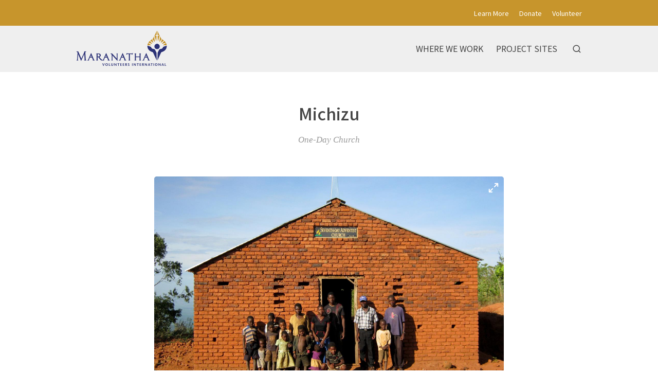

--- FILE ---
content_type: text/css; charset=UTF-8
request_url: https://explore.maranatha.org/dist/common.a04c76dd4ba0d4b6e5d8.css
body_size: 36200
content:

.progress[data-v-767ee370] {
  position: fixed;
  top: 0;
  left: 0;
  right: 0;
  z-index: var(--z-progress);
  width: 0%;
  height: 5px;
  background-color: var(--color-bg-progress);
  opacity: 1;
  transition: width 0.2s, opacity 0.4s;
}


.locales label[data-v-a5fb0e74], .locales select[data-v-a5fb0e74] {
  display: inline-block;
  margin: 0;
  text-align: left;
}
.locales label[data-v-a5fb0e74] {
  margin-right: 1rem;
  color: var(--color-text-grey);
}
.locales label[data-v-a5fb0e74] {
  color: #e5e5e5;
}
.locales .icon[data-v-a5fb0e74] {
  margin-top: 3px;
}
.locales select[data-v-a5fb0e74] {
  width: auto;
  min-width: 100px;
  height: 32px;
  padding-right: 2rem;
  padding: 0 2rem 0 1rem;
  font-family: var(--font-family-sans);
  font-size: 1.5rem;
  font-weight: var(--font-weight-normal);
  background: url(/static/triangle.svg) center right no-repeat;
  cursor: pointer;
}
.locales select > option[data-v-a5fb0e74] {
  color: #000;
}


.bottom[data-v-4f99173b] {
  width: 100%;
  font-size: 1.3rem;
}
.bottom a[data-v-4f99173b] {
  color: var(--color-link-nav-secondary);
}
.bottom a[data-v-4f99173b]:hover {
  color: var(--color-link-nav-secondary-hover);
  opacity: 1;
}
.b1[data-v-4f99173b] {
  height: 100px;
  padding: 3rem 0;
  background-color: transparent;
}
.b1.has-action-page[data-v-4f99173b] {
  height: 150px;
}
.b1.has-newsletter[data-v-4f99173b] {
  height: 244px;
}
.b1.has-action-page[data-v-4f99173b],
.b1.has-newsletter[data-v-4f99173b],
.b1.has-networks[data-v-4f99173b] {
  background-color: #f4f4f4;
}
.b1 .left[data-v-4f99173b], .b1 .right[data-v-4f99173b] {
  float: none;
}
@media (min-width: 375px) {
.b1.has-newsletter[data-v-4f99173b] {
    height: 198px;
}
}
@media (min-width: 1200px) {
.b1[data-v-4f99173b],
  .b1.has-action-page[data-v-4f99173b],
  .b1.has-newsletter[data-v-4f99173b],
  .b1.has-networks[data-v-4f99173b] {
    height: 100px;
}
.b1 .left[data-v-4f99173b] {
    float: left;
}
.b1 .right[data-v-4f99173b] {
    float: right;
}
}
.b2[data-v-4f99173b] {
  min-height: 255px;
  padding: 4rem 0;
  color: var(--color-text-footer);
  background-color: var(--color-bg-footer);
}
.b2 .left[data-v-4f99173b], .b2 .right[data-v-4f99173b] {
  float: none;
}
.b2 .right[data-v-4f99173b] {
  margin-top: 4rem;
}
@media (min-width: 644px) {
.b2 .left[data-v-4f99173b] {
    float: left;
}
.b2 .right[data-v-4f99173b] {
    margin-top: 0;
    float: right;
    text-align: right;
}
}
.icon-links[data-v-4f99173b] {
  margin-right: 0;
  min-height: 1px;
}
@media (min-width: 1200px) {
.icon-links[data-v-4f99173b] {
    min-width: 378px;
}
}
.icon-link[data-v-4f99173b] {
  display: inline-block;
  margin: 0.5rem 2rem 0 0;
}
.icon-link[data-v-4f99173b]:last-child {
  margin-right: 0;
}
.icon-tripadvisor[data-v-4f99173b] {
  margin-top: -0.5rem;
  font-size: 4rem !important;
}
.subscribe-label[data-v-4f99173b],
.cta-label[data-v-4f99173b] {
  display: inline-block;
  vertical-align: middle;
  margin: 2rem 0 0 0;
  font-size: 1.8rem;
  font-weight: var(--font-weight-normal);
  line-height: 4rem;
  text-align: left;
  cursor: pointer;
}
.cta-label[data-v-4f99173b] {
  cursor: default;
}
.subscribe[data-v-4f99173b] {
  margin: 0.5rem 0 0;
}
@media (min-width: 1200px) {
.subscribe-label[data-v-4f99173b],
  .cta-label[data-v-4f99173b] {
    margin-top: 0;
    font-size: 2rem;
}
.subscribe[data-v-4f99173b] {
    margin-top: 0;
    text-align: right;
}
}
.subscribe input[data-v-4f99173b] {
  display: block;
  width: 100%;
  margin: 0 0 1rem 0;
}
@media (min-width: 375px) {
.subscribe input[data-v-4f99173b] {
    display: inline-block;
    vertical-align: middle;
    width: 200px;
    margin-right: 1rem;
    margin-bottom: 0;
}
}
.subscribe button[data-v-4f99173b],
.cta-link[data-v-4f99173b] {
  display: inline-block;
  margin: 0;
  padding: 1.2rem 1.8rem;
  vertical-align: middle;
  font-size: 1rem;
}
.cta-link[data-v-4f99173b] {
  margin: 2rem 0 0 2rem;
}
@media (min-width: 1200px) {
.cta-link[data-v-4f99173b] {
    margin-top: 0;
}
}
.logo a[data-v-4f99173b] {
  display: block;
  width: var(--width-logo-footer-min);
  text-align: left;
  line-height: 1;
  background-color: transparent;
}
.logo a.full[data-v-4f99173b] {
  display: none;
}
.logo a.text[data-v-4f99173b] {
  width: auto;
  text-transform: uppercase;
  font-size: 2rem;
  line-height: 2.5rem;
  color: var(--color-text-logo);
}
.logo a[data-v-4f99173b]:not(.text):hover,
.logo a[data-v-4f99173b]:not(.text):active {
  opacity: 1;
}
.logo a > img[data-v-4f99173b] {
  transition: opacity var(--duration-short);
}
.logo a > img[data-v-4f99173b]:hover {
  opacity: 0.8;
}
@media (min-width: 768px) {
.logo a[data-v-4f99173b] {
    width: var(--width-logo-footer-max);
}
.logo a.min[data-v-4f99173b] {
    display: none;
}
.logo a.full[data-v-4f99173b] {
    display: block;
}
}
.contacts-site[data-v-4f99173b] {
  margin-top: 2.7rem;
}
.contacts-site .contact[data-v-4f99173b]:not(:last-child) {
  margin-bottom: 2rem;
}
.contact .label[data-v-4f99173b] {
  margin-bottom: 0.7rem;
  text-transform: uppercase;
  font-weight: var(--font-weight-medium);
  font-size: 1.4rem;
  line-height: 1.3;
}
.contact .label > .organization[data-v-4f99173b] {
  text-transform: none;
  font-size: 90%;
  font-weight: var(--font-weight-normal);
  color: rgba(255, 255, 255, 0.4);
}
.locations[data-v-4f99173b] {
  margin-bottom: 0.2rem;
}
.location[data-v-4f99173b], .phone[data-v-4f99173b] {
  font-size: 1.4rem;
  line-height: 2rem;
}
.location .name[data-v-4f99173b],
.phone .name[data-v-4f99173b] {
  margin: 0 0 0 0.2rem;
  font-size: 1.2rem;
}
.phone .value[data-v-4f99173b] {
  color: var(--color-text-grey-light);
}
.email[data-v-4f99173b] {
  font-size: 1.4rem;
  line-height: 2rem;
}
.links[data-v-4f99173b] {
  max-width: 350px;
}
.links a[data-v-4f99173b] {
  display: inline-block;
  margin-right: 2rem;
  font-size: 1.4rem;
}
.links a[data-v-4f99173b]:last-child {
  margin-right: 0;
}
@media (min-width: 644px) {
.links a[data-v-4f99173b] {
    margin-left: 2rem;
    margin-right: 0;
}
.links a[data-v-4f99173b]:first-child {
    margin-left: 0;
}
}
.links-join a[data-v-4f99173b] {
  margin-bottom: 2.5rem;
  text-transform: none;
  font-size: 1.8rem;
  line-height: 1;
  color: var(--color-link-join);
}
.links-join a[data-v-4f99173b]:hover {
  color: var(--color-link-join-hover);
  opacity: 1;
}
.links-join a > .icon[data-v-4f99173b] {
  margin-right: 0.5rem;
  line-height: 2.8rem;
}
.links-large a[data-v-4f99173b],
a.link-large[data-v-4f99173b] {
  margin-bottom: 1rem;
  text-transform: uppercase;
  font-size: 1.6rem;
  font-weight: var(--font-weight-heavy);
}
.locales[data-v-4f99173b] {
  margin-top: 2.5rem;
}
.copyright[data-v-4f99173b] {
  margin-top: 2.5rem;
  font-family: var(--font-family-serif);
  font-style: italic;
  line-height: 2rem;
}


.error[data-v-27397426] {
  width: 100%;
  max-width: var(--width-text);
  margin: 0 auto;
  padding: 20px;
  text-align: center;
  background-color: transparent;
  border-radius: var(--border-radius);
}
.error > div[data-v-27397426]:not(:first-child) {
  margin-top: 1rem;
}
.error .heading[data-v-27397426] {
  font-size: 2rem;
}
.error .icon[data-v-27397426] {
  margin-right: 1rem;
}
.error .description[data-v-27397426] {
  display: inline-block;
  vertical-align: top;
  font-size: 1.6rem;
}


.notice[data-v-8a8d7aea] {
  display: table;
  position: relative;
  top: 0;
  left: 0;
  z-index: var(--z-navbar);
  width: 100%;
  margin: 0 auto;
  padding: 20px 0;
  background-color: #333;
  color: #fff;
}
.icon-container[data-v-8a8d7aea] {
  display: none;
  padding: 0 20px 0 0;
}
@media (min-width: 644px) {
.icon-container[data-v-8a8d7aea] {
    display: table-cell;
}
}
.text-container[data-v-8a8d7aea] {
  display: table-cell;
  vertical-align: middle;
  line-height: 1.5;
}


.button[disabled][data-v-86e51f82],
.button[disabled][data-v-86e51f82]:hover,
.button[disabled][data-v-86e51f82]:focus {
  opacity: 0.6;
  cursor: not-allowed;
}
.label-left[data-v-86e51f82] {
  margin-right: 0.5rem;
}
.label-right[data-v-86e51f82] {
  margin-left: 0.5rem;
}
.icon[data-v-86e51f82] {
  transition: transform var(--duration-shortest) var(--ease-in-out-cubic);
}


.site-search[data-v-69a7a55b] {
  margin: 0 auto;
  text-align: left;
}
@media (min-width: 768px) {
.site-search[data-v-69a7a55b] {
    text-align: center;
}
}
.site-search input[data-v-69a7a55b] {
  display: inline-block;
  vertical-align: middle;
  width: 232px;
  margin: 0 0.3rem 0 0;
  font-size: 1.5rem;
  border: none;
  transition: background-color var(--duration-short);
}
@media (min-width: 350px) {
.site-search input[data-v-69a7a55b] {
    width: 260px;
}
}
.site-search .button[data-v-69a7a55b] {
  margin: 0;
  padding: 0.9rem;
}
.results[data-v-69a7a55b] {
  text-align: left;
}
.result[data-v-69a7a55b] {
  display: block;
  margin-top: 9px;
  padding-top: 9px;
  font-size: 1.4rem;
  line-height: 1.5;
  color: #fff;
  border-top: 1px solid rgba(255, 255, 255, 0.1);
  cursor: pointer;
  transition: all var(--duration-short);
  -moz-user-select: none;
  -ms-user-select: none;
  -webkit-tap-highlight-color: transparent;
  -webkit-touch-callout: none;
}
.result[data-v-69a7a55b]:first-child {
  border-top: none;
}
.results-loading[data-v-69a7a55b],
.results-empty[data-v-69a7a55b] {
  margin-top: 15px;
  color: #fff;
}
.pagination[data-v-69a7a55b] {
  display: inline-block;
  width: 100%;
  margin: 2rem 0 0;
  text-align: center;
}
.pagination .info[data-v-69a7a55b] {
  margin: 0 0 1rem 0;
}
.pagination .info .count[data-v-69a7a55b] {
  font-size: 1.4rem;
  line-height: 1.8rem;
  color: rgba(255, 255, 255, 0.4);
}
.pagination .info .count strong[data-v-69a7a55b] {
  font-weight: var(--font-weight-medium);
}
.pagination .button[data-v-69a7a55b] {
  margin: 0 2px;
  padding: 6px 8px 7px 9px;
  font-size: 2rem;
  letter-spacing: normal;
}
.pagination .button[data-v-69a7a55b]:first-child {
  margin-left: 0;
}
.pagination .button[data-v-69a7a55b]:last-child {
  margin-right: 0;
}
.pagination .button.page[data-v-69a7a55b] {
  display: none;
}
.pagination .button.page-current[data-v-69a7a55b] {
  background-color: var(--color-btn-secondary);
  color: #fff;
}
.pagination .button.page-current[data-v-69a7a55b]:hover,
.pagination .button.page-current[data-v-69a7a55b]:focus {
  background-color: var(--color-btn-secondary);
  opacity: 1;
}
@media (min-width: 768px) {
.pagination .button[data-v-69a7a55b] {
    font-size: 1.5rem;
}
.pagination .button.page[data-v-69a7a55b] {
    display: inline-block;
}
}


.top[data-v-4a1fa942] {
  background-color: var(--color-bg-grey-dark);
}
@media (min-width: 644px) {
.top[data-v-4a1fa942] {
    background-color: transparent;
}
}
.logo a[data-v-4a1fa942] {
  display: block;
  position: absolute;
  top: 0;
  left: 20px;
  z-index: var(--z-above);
  width: var(--width-logo-min);
  line-height: 1;
  text-align: center;
  background-color: none;
}
.logo a.min[data-v-4a1fa942],
.logo a.text[data-v-4a1fa942] {
  top: var(--offset-top-logo-min);
}
.logo a.text[data-v-4a1fa942] {
  width: auto;
  height: auto;
  text-transform: uppercase;
  font-size: var(--font-size-logo-min);
  font-weight: var(--font-weight-medium);
  line-height: 1;
  color: var(--color-text-logo);
  background-color: transparent;
  transition: opacity var(--duration-short);
}
.logo a[data-v-4a1fa942]:not(.text):hover,
.logo a[data-v-4a1fa942]:not(.text):active {
  opacity: 1;
}
.logo a.full[data-v-4a1fa942] {
  display: none;
}
.logo a > img[data-v-4a1fa942] {
  transition: opacity var(--duration-short);
}
.logo a > img[data-v-4a1fa942]:hover {
  opacity: 0.8;
}
@media (min-width: 768px) {
.logo a[data-v-4a1fa942] {
    width: var(--width-logo-max);
}
.logo a.min[data-v-4a1fa942] {
    display: none;
}
.logo a.full[data-v-4a1fa942],
  .logo a.text[data-v-4a1fa942] {
    top: var(--offset-top-logo-max);
}
.logo a.full[data-v-4a1fa942] {
    display: block;
}
.logo a.text[data-v-4a1fa942] {
    font-size: var(--font-size-logo-max);
}
}
nav[data-v-4a1fa942] {
  z-index: var(--z-default);
}
nav ul[data-v-4a1fa942] {
  margin: 0;
  padding: 0;
  list-style: none;
  text-align: right;
  line-height: 1;
}
nav ul li[data-v-4a1fa942] {
  display: inline-block;
  margin: 0;
  padding: 0;
  line-height: 1;
}
.secondary[data-v-4a1fa942] {
  display: none;
  background-color: var(--color-bg-nav-secondary);
}
@media (min-width: 768px) {
.secondary[data-v-4a1fa942] {
    display: block;
    height: 50px;
}
}
.secondary a[data-v-4a1fa942]:not(.ng-link) {
  display: inline-block;
  margin: var(--margin-link-nav-secondary);
  padding: 19px 0;
  font-size: var(--font-size-link-nav-secondary);
  color: var(--color-link-nav-secondary);
}
.secondary a[data-v-4a1fa942]:not(.ng-link):hover {
  color: var(--color-link-nav-secondary-hover);
  opacity: 1;
}
.ng[data-v-4a1fa942] {
  position: absolute;
  top: 0;
  left: 20px;
  height: 100%;
}
.ng span[data-v-4a1fa942] {
  display: inline-block;
  vertical-align: middle;
  margin: 0 10px 0 0;
  font-size: 90%;
  line-height: 50px;
  color: var(--color-text-grey-light);
}
.ng a[data-v-4a1fa942] {
  display: inline-block;
  vertical-align: middle;
  width: 100px;
}
.ng a img[data-v-4a1fa942] {
  display: block;
}
.primary[data-v-4a1fa942] {
  display: none;
  padding: 3.5rem 0;
  background-color: var(--color-bg-nav-primary);
}
@media (min-width: 768px) {
.primary[data-v-4a1fa942] {
    display: block;
}
}
.primary a[data-v-4a1fa942], .primary .button[data-v-4a1fa942] {
  display: inline-block;
  vertical-align: middle;
  margin: var(--margin-link-nav-primary);
  padding: 0;
  font-size: var(--font-size-link-nav-primary);
  text-transform: uppercase;
  color: var(--color-link-nav-primary);
}
.primary a[data-v-4a1fa942]:hover,
.primary a[data-v-4a1fa942]:active,
.primary .button[data-v-4a1fa942]:hover,
.primary .button[data-v-4a1fa942]:active {
  color: var(--color-link-nav-primary-hover);
  opacity: 1;
}
.secondary .current a[data-v-4a1fa942],
.primary .current a[data-v-4a1fa942] {
  font-weight: var(--font-weight-heavy);
}
.search .panel[data-v-4a1fa942] {
  position: absolute;
  top: 30px;
  right: 20px;
  z-index: var(--z-modal);
  width: 347px;
  padding: 2rem;
  overflow-y: auto;
  text-align: left;
  background-color: var(--color-bg-search);
  border-radius: var(--border-radius);
}
.search-enter-active[data-v-4a1fa942] {
  transition: all var(--duration-shortest) var(--ease-in-out-cubic);
}
.search-leave-active[data-v-4a1fa942] {
  position: absolute;
  z-index: 0;
  transition: all var(--duration-shortest) var(--ease-out-cubic);
}
.search-enter[data-v-4a1fa942],
.search-leave-to[data-v-4a1fa942] {
  transform: translateY(30px);
  opacity: 0;
}
.mobile[data-v-4a1fa942] {
  display: block;
  text-align: right;
  background-color: var(--color-bg-nav-primary);
}
@media (min-width: 768px) {
.mobile[data-v-4a1fa942] {
    display: none;
}
}
.menu-trigger[data-v-4a1fa942] {
  right: 0;
  width: 22px;
  height: 22px;
  cursor: pointer;
}
.mobile .search[data-v-4a1fa942] {
  float: right;
}
.mobile .search button[data-v-4a1fa942] {
  margin: 0;
}
.mobile.no-menu .search button[data-v-4a1fa942] {
  margin-right: -20px;
}
.mobile .search .panel[data-v-4a1fa942] {
  top: 49px;
  right: 0;
  z-index: var(--z-above);
  width: 100%;
  margin: 0 auto;
  text-align: left;
  border-radius: 0;
}
.mobile .search-leave-active[data-v-4a1fa942] {
  position: absolute;
  transition: all var(--duration-shortest) var(--ease-out-cubic);
}
.mobile .search-enter[data-v-4a1fa942],
.mobile .search-leave-to[data-v-4a1fa942] {
  transform: translateY(-30px);
  opacity: 0;
}
.mobile-menu-checkbox[data-v-4a1fa942] {
  display: none;
}
.mobile-menu-label[data-v-4a1fa942] {
  position: relative;
  z-index: var(--z-menu-button);
  float: right;
  width: 25px;
  height: 25px;
  margin: 13px 0 11px;
  cursor: pointer;
  animation-name: fadeInDown-4a1fa942;
}
.mobile-menu-label .mobile-menu-label-inner[data-v-4a1fa942]:before,
.mobile-menu-label[data-v-4a1fa942]:after,
.mobile-menu-label[data-v-4a1fa942]:before {
  content: "";
  display: block;
  position: absolute;
  top: 0;
  right: 0;
  width: 25px;
  height: 2px;
  background-color: var(--color-link-nav-primary);
  transition: all var(--duration-short);
  cursor: pointer;
}
.mobile-menu-label[data-v-4a1fa942]:before {
  transform: translate3d(0, 4px, 0);
}
.mobile-menu-label[data-v-4a1fa942]:after {
  top: 2px;
  transform: translate3d(0, 9px, 0);
}
.mobile-menu-label .mobile-menu-label-inner[data-v-4a1fa942]:before {
  top: 4px;
  transform: translate3d(0, 14px, 0);
}
.mobile-menu-label .mobile-menu-label-open[data-v-4a1fa942] {
  display: inline;
}
.mobile-menu-checkbox:checked + .mobile-menu-label .mobile-menu-label-open[data-v-4a1fa942],
.mobile-menu-label .mobile-menu-label-close[data-v-4a1fa942] {
  display: none;
}
.mobile-menu-checkbox:checked + .mobile-menu-label[data-v-4a1fa942]:after,
.mobile-menu-checkbox:checked + .mobile-menu-label[data-v-4a1fa942]:before {
  background: var(--color-link-nav-primary);
}
.mobile-menu-checkbox:checked + .mobile-menu-label[data-v-4a1fa942]:before {
  transform: translate3d(0, 11px, 0) rotate(45deg);
}
.mobile-menu-checkbox:checked + .mobile-menu-label[data-v-4a1fa942]:after {
  transform: translate3d(0, 9px, 0) rotate(-45deg);
}
.mobile-menu-checkbox:checked + .mobile-menu-label .mobile-menu-label-inner[data-v-4a1fa942]:before {
  opacity: 0;
}
.mobile-menu-checkbox:checked + .mobile-menu-label .mobile-menu-label-close[data-v-4a1fa942] {
  display: inline;
}
.mobile-menu[data-v-4a1fa942] {
  position: absolute;
  top: 0;
  left: 0;
  z-index: var(--z-menu);
  width: 100%;
  height: 100%;
  min-height: 100%;
  overflow: scroll;
  text-align: left;
  background-color: var(--color-bg-nav-primary);
  backface-visibility: hidden;
  transition: transform var(--duration-short) ease-out;
  transform: translateY(-100%);
  opacity: 0;
}
.mobile-menu.visible[data-v-4a1fa942] {
  pointer-events: auto;
  transform: translateY(0);
  opacity: 1;
  -webkit-overflow-scrolling: touch;
}
.mobile-menu-inner[data-v-4a1fa942] {
  padding: 46px 10px;
}
.mobile-menu ul[data-v-4a1fa942] {
  margin: 0;
  padding: 0;
  list-style: none;
  text-align: left;
  line-height: 1;
}
.mobile-menu ul[data-v-4a1fa942]:not(:last-child) {
  margin-bottom: 5rem;
}
.mobile-menu ul li[data-v-4a1fa942] {
  display: block;
  margin: 0 0 1.5rem 0;
  padding: 0;
  line-height: normal;
}
.mobile-menu ul li a[data-v-4a1fa942] {
  color: var(--color-link-nav-primary);
}
.mobile-menu ul li a[data-v-4a1fa942]:hover {
  color: var(--color-link-nav-primary-hover);
}
.mobile-menu-secondary li[data-v-4a1fa942] {
  font-size: 2rem;
}
.mobile-menu-primary li[data-v-4a1fa942] {
  font-size: 2.5rem;
}
@keyframes fadeInDown-4a1fa942 {
0% {
    opacity: 0;
    transform: translate3d(0, -100%, 0)
}
100% {
    opacity: 1;
    transform: none
}
}


.view {
  margin-bottom: 0;
}
.wrapper {
  width: 100%;
  height: 100%;
  margin: 0 auto -350px auto;
}
.push {
  height: 350px;
}
.top .primary .search .button {
  vertical-align: top;
}
.main p, .element .data {
  color: var(--color-text-grey);
}
.main blockquote p, .main ul, .main ol {
  color: var(--color-text-grey);
}
.main ul li, .main ol li {
  margin-bottom: 0.5rem;
  line-height: 1.6;
}
.main .text p > img {
  display: block;
  margin: 4rem auto;
}
.notice p:last-child,
section p:last-child {
  margin-bottom: 0;
}
.main .form {
  padding: 4rem 0 0;
  border-top: 1px solid var(--color-bg-grey-light);
}
.main .form .inner {
  margin: 0 auto;
  padding: 0 0 3rem;
  max-width: 500px;
}
.main .form label {
  font-weight: var(--font-weight-normal);
}
.main .form .actions {
  text-align: right;
}
.main .form .submit {
  margin-top: 1.5rem;
}
.element-name h2,
.section-heading {
  margin: 2rem 0;
  text-align: left;
  text-transform: uppercase;
  letter-spacing: 1.8px;
  font-size: 1.5rem;
  font-weight: var(--font-weight-medium);
  line-height: 2rem;
  color: var(--color-text-grey-light);
  border-bottom: 1px solid var(--color-bg-grey-light);
  clear: both;
}
.element-text .data h1,
.element-text .data h2,
.element-text .data h3,
.element-text .data h4,
.element-text .data h5,
.element-text .data h6 {
  text-transform: uppercase;
  font-weight: var(--font-weight-heavy);
}
.element-text .data h1 {
  font-size: 2rem;
}
.element-text .data h2 {
  font-size: 1.8rem;
}
.element-text .data h3 {
  margin-bottom: 1.5rem;
  font-size: 1.6rem;
}
.element-text .data h4 {
  margin-bottom: 1rem;
  font-size: 1.4rem;
}
.element-text .data figure img {
  border-radius: var(--border-radius);
}
.subtitle, .text-subtitle .data {
  margin-top: 1rem;
  text-align: center;
  font-family: var(--font-family-serif);
  font-size: 1.8rem;
  font-style: italic;
  color: var(--color-text-grey-light);
}
.report figcaption {
  border-color: var(--color-border-focus);
}
.home-view .welcome .image {
  display: block;
  position: relative;
  float: none;
  width: 350px;
  max-width: 100%;
  margin: 0 0 4rem 0;
  text-align: left;
  line-height: 1;
  background-color: white;
}
.home-view .welcome .image .icon {
  position: absolute;
  top: 0px;
  left: 66px;
}
.home-view .welcome .text {
  font-size: 1.5rem;
  color: var(--color-text-grey);
}
.home-view .welcome .text p {
  margin-bottom: 2.5rem;
}
.home-view .welcome .text.cta .button {
  margin: 0;
}
@media (min-width: 768px) {
.home-view .welcome .image {
    float: left;
    margin: 0 4rem 7rem 0;
}
}
.index-view .tools .right .trigger > .label {
  display: none;
}
@media (min-width: 644px) {
.index-view .tools .right .trigger > .label {
    display: inline;
}
}
.detail-view section.notices .notice {
  border-radius: var(--border-radius);
}
.detail-view section.meta {
  margin-top: -4rem;
  text-align: left;
  font-size: 1.7rem;
  line-height: 1.3;
  color: var(--color-text-grey-light);
}
@media (min-width: 768px) {
.detail-view section.meta {
    text-align: center;
}
}
.detail-view section.meta .categories,
.detail-view section.meta .middot,
.detail-view section.meta .qty {
  display: inline-block;
  vertical-align: top;
  font-family: var(--font-family-serif);
  font-style: italic;
}
.detail-view section.meta .middot {
  margin: 0 0.5rem;
  font-weight: var(--font-weight-heavy);
}
.detail-view section.meta .qty .icon-pin {
  margin-top: 1px;
  margin-left: -2px;
}
.detail-view section.meta .subtitle {
  margin-top: 4rem;
  text-align: left;
  font-family: var(--font-family-sans);
  font-style: normal;
  font-weight: var(--font-weight-medium);
  line-height: 1.6;
  color: var(--color-text-grey);
}
@media (min-width: 768px) {
.detail-view section.meta .subtitle {
    text-align: center;
}
}
.detail-view section.meta .trail-details {
  margin-top: 4rem;
  font-size: 1.4rem;
  line-height: 1.1;
}
.detail-view section.meta .trail-details > div:not(:last-child) {
  margin-right: 1rem;
}
.detail-view section.meta .trail-difficulty {
  display: inline-block;
  vertical-align: top;
  padding: 9px 13px;
  background-color: var(--color-bg-grey-light);
  border-radius: var(--border-radius);
}
.detail-view section.meta .trail-difficulty.trail-difficulty-difficult {
  background-color: #424446;
  color: #f1f1f1;
}
.detail-view section.meta .trail-difficulty.trail-difficulty-easy {
  background-color: #698b76;
  color: #f1f1f1;
}
.detail-view section.meta .trail-difficulty.trail-difficulty-moderate {
  background-color: #5a7aa7;
  color: #f1f1f1;
}
.detail-view section.meta .trail-difficulty span {
  margin-left: 0.3rem;
}
.detail-view section.meta .trail-route-type {
  display: inline-block;
  vertical-align: top;
  padding: 9px 13px;
  color: var(--color-text-grey);
  background-color: var(--color-bg-grey-light);
  border-radius: var(--border-radius);
}
.detail-view section.meta .trail-route-type span {
  margin-left: 0.3rem;
}
.detail-view section.meta .attributes-measurements {
  margin-top: 6rem;
  padding: 20px;
  background-color: var(--color-bg-grey-light);
  border-radius: var(--border-radius);
}
.detail-view section.meta .attributes,
.detail-view section.meta .measurements {
  text-align: left;
  font-size: 1.5rem;
  line-height: 1.1;
}
.detail-view section.meta .measurements .heading {
  margin-bottom: 1.5rem;
  font-size: 1.8rem;
  line-height: normal;
  font-weight: var(--font-weight-medium);
  color: var(--color-text-default);
}
.detail-view section.meta .attribute,
.detail-view section.meta .measurement {
  margin-bottom: 1rem;
  font-size: 90%;
  line-height: 1.3;
  color: var(--color-text-grey);
}
.detail-view section.meta .attribute:last-child,
.detail-view section.meta .measurement:last-child {
  margin-bottom: 0;
}
.detail-view section.meta .attribute-label,
.detail-view section.meta .measurement-label {
  font-weight: var(--font-weight-medium);
}
.detail-view section.key-image figure {
  text-align: center;
}
.modal-container-quick-view .modal-body {
  min-height: 100vh;
}
@media (min-width: 960px) {
.detail-view section.element-embed,
  .detail-view section.element-entry {
    max-width: var(--width-text);
}
}

:root {
  --border-radius: 5px;

  --box-shadow-large: 0 2px 7px 0 rgba(0, 0, 0, 0.1);
  --box-shadow-small: 0 2px 2px 0 rgba(0, 0, 0, 0.1);

  --color-bg-grey: #525355;
  --color-bg-grey-light: #f4f4f4;
  --color-bg-grey-medium: #e6e6e6;
  --color-bg-grey-dark: #1f1f1f;
  --color-bg-loading: #e0e0e0;
  --color-bg-placeholder: #ccc;
  --color-bg-placeholder-dark: #4a4a4a;

  --color-border: #f4f4f4;
  --color-border-focus: #e4e4e4;
  --color-border-input: #d4d4d4;
  --color-border-input-focus: #b4b4b4;

  --color-btn-primary: #4a4a4a;
  --color-btn-primary-active: #5a5a5a;
  --color-btn-secondary: #9b9b9b;
  --color-btn-secondary-active: #a4a4a5;

  --color-link: #6391ac;

  --color-text-default: #444;
  --color-text-grey: #666;
  --color-text-grey-light: #999;
  --color-text-grey-dark: #555;

  --duration-shortest: 150ms;
  --duration-short: 300ms;
  --duration-medium: 600ms;
  --duration-long: 800ms;
  --duration-longest: 1s;

  --ease-in-cubic: cubic-bezier(0.550, 0.055, 0.675, 0.190);
  --ease-in-out-cubic: cubic-bezier(0.645, 0.045, 0.355, 1.000);
  --ease-out-cubic: cubic-bezier(0.215, 0.610, 0.355, 1.000);

  --width-caption: 680px;
  --width-text: 720px;

  --z-below: -1;
  --z-default: 1;
  --z-above: 2;
  --z-panel: 3;
  --z-navbar: 10;
  --z-menu: 1000;
  --z-menu-button: 2000;
  --z-backdrop: 9000;
  --z-modal: 10000;
  --z-progress: 11000;
}

*, *:after, *:before {
  box-sizing: inherit;
}

html {
  box-sizing: border-box;
  width: 100%;
  height: 100%;
  margin: 0;
  padding: 0;
  overflow-y: scroll;
  font-size: 62.5%;
  font-family: 'Noto Sans JP', sans-serif;
  outline: 0;
}

body {
  width: 100%;
  height: 100%;
  margin: 0;
  padding: 0;
  font-family: var(--font-family-sans);
  font-size: 14px;
  font-weight: var(--font-weight-normal);
  line-height: 28px;
  -moz-osx-font-smoothing: grayscale;
  -webkit-font-smoothing: antialiased;
  text-rendering: auto;
  color: var(--color-text-default);
  background-color: white;
  -webkit-overflow-scrolling: touch;
}

body.overflow-hidden {
  overflow-y: hidden;
  -webkit-overflow-scrolling: none;
}

section, main, aside {
  display: block;
}

blockquote {
  margin-left: 0;
  margin-right: 0;
  padding: 1rem 1.5rem;
  font-family: var(--font-family-serif);
  font-style: italic;
  border-left: 0.3rem solid var(--color-border-focus);
}

blockquote *:last-child {
  margin-bottom: 0;
}

figure {
  margin: 0 auto;
}

figcaption, .figcaption {
  max-width: var(--width-caption);
  margin: 2rem 0 0;
  padding: 0 1rem;
  font-size: 85%;
  font-weight: var(--font-weight-medium);
  line-height: 185%;
  color: var(--color-text-grey-light);
  border-left: 6px solid var(--color-border);
}

a {
  text-decoration: none;
  color: var(--color-link);
  transition: color var(--duration-short), opacity var(--duration-short);
}

a:focus, a:hover {
  opacity: 0.7;
}

.button, button,
input[type='button'],
input[type='reset'],
input[type='submit'] {
  display: inline-block;
  vertical-align: middle;
  padding: 1.4rem 1.6rem 1.3rem 1.6rem;
  text-align: center;
  text-decoration: none;
  text-transform: uppercase;
  white-space: nowrap;
  letter-spacing: 2.6px;
  font-family: var(--font-family-sans);
  font-size: 1.2rem;
  font-weight: var(--font-weight-medium);
  line-height: 1;
  color: #fff;
  background-color: var(--color-btn-primary);
  border: 0.1rem solid var(--color-btn-primary);
  border-radius: var(--border-radius);
  cursor: pointer;
  transition: color var(--duration-short),
              background-color var(--duration-short),
              border-color var(--duration-short),
              opacity var(--duration-short);
}

.button-secondary {
  background-color: var(--color-btn-secondary);
  border: 0.1rem solid var(--color-btn-secondary);
}

.button:focus,
.button:hover,
button:focus,
button:hover,
input[type='button']:focus,
input[type='button']:hover,
input[type='reset']:focus,
input[type='reset']:hover,
input[type='submit']:focus,
input[type='submit']:hover {
  color: #fff;
  background-color: var(--color-btn-primary-active);
  border-color: var(--color-btn-primary-active);
  outline: 0;
  opacity: 1;
}

.button-secondary:focus,
.button-secondary:hover {
  background-color: var(--color-btn-secondary-active);
  border-color: var(--color-btn-secondary-active);
}

.button[disabled],
button[disabled],
input[type='button'][disabled],
input[type='reset'][disabled],
input[type='submit'][disabled] {
  opacity: 0.6;
}

.button[disabled]:focus,
.button[disabled]:hover,
button[disabled]:focus,
button[disabled]:hover,
input[type='button'][disabled]:focus,
input[type='button'][disabled]:hover,
input[type='reset'][disabled]:focus,
input[type='reset'][disabled]:hover,
input[type='submit'][disabled]:focus,
input[type='submit'][disabled]:hover {
  opacity: 0.6;
  cursor: not-allowed;
}

.button-secondary[disabled]:focus,
.button-secondary[disabled]:hover {
  background-color: var(--color-btn-secondary);
  border-color: var(--color-btn-secondary);
}

.button.button-clear,
button.button-clear,
input[type='button'].button-clear,
input[type='reset'].button-clear,
input[type='submit'].button-clear {
  background-color: transparent;
  border-color: transparent;
  color: var(--color-link);
}

.button.button-clear:focus,
.button.button-clear:hover,
button.button-clear:focus,
button.button-clear:hover,
input[type='button'].button-clear:focus,
input[type='button'].button-clear:hover,
input[type='reset'].button-clear:focus,
input[type='reset'].button-clear:hover,
input[type='submit'].button-clear:focus,
input[type='submit'].button-clear:hover {
  background-color: transparent;
  border-color: transparent;
  opacity: 0.7;
}

.button.button-clear[disabled]:focus,
.button.button-clear[disabled]:hover,
button.button-clear[disabled]:focus,
button.button-clear[disabled]:hover,
input[type='button'].button-clear[disabled]:focus,
input[type='button'].button-clear[disabled]:hover,
input[type='reset'].button-clear[disabled]:focus,
input[type='reset'].button-clear[disabled]:hover,
input[type='submit'].button-clear[disabled]:focus,
input[type='submit'].button-clear[disabled]:hover {
  color: var(--color-link);
}

code {
  margin: 0 0.2rem;
  padding: 0.2rem 0.5rem;
  white-space: nowrap;
  font-size: 86%;
  background: #f4f5f6;
  border-radius: var(--border-radius);
}

pre {
  padding: 5px;
  overflow-y: hidden;
  font-size: 1.4rem;
  background: #f4f5f6;
  border-left: 0.3rem solid #c5c5c5;
}

pre > code {
  display: block;
  padding: 1rem 1.5rem;
  white-space: pre;
  border-radius: 0;
}

hr {
  margin: 3rem 0;
  border: 0;
  border-top: 0.1rem solid var(--color-border);
}

::placeholder {
  color: #bbb;
}

input[type='email'],
input[type='number'],
input[type='password'],
input[type='search'],
input[type='tel'],
input[type='text'],
input[type='url'],
textarea, select {
  box-sizing: inherit;
  width: 100%;
  height: 3.8rem;
  padding: 0.6rem 1rem;
  background-color: white;
  border: 0.1rem solid var(--color-border-input);
  border-radius: var(--border-radius);
  box-shadow: none;
  font-family: var(--font-family-sans);
  font-size: 1.5rem;
  font-weight: var(--font-weight-normal);
  line-height: 2.2rem;
  color: var(--color-text-default);
  -webkit-appearance: none;
  -moz-appearance: none;
  appearance: none;
}

input[type='email']:focus,
input[type='number']:focus,
input[type='password']:focus,
input[type='search']:focus,
input[type='tel']:focus,
input[type='text']:focus,
input[type='url']:focus,
textarea:focus,
select:focus {
  border-color: var(--color-border-input-focus);
  outline: 0;
}

select {
  padding-right: 3rem;
  font-family: var(--font-family-sans);
  font-size: 1.5rem;
  font-weight: var(--font-weight-normal);
  background: url('data:image/svg+xml;utf8,<svg xmlns="http://www.w3.org/2000/svg" height="14" viewBox="0 0 29 14" width="29"><path fill="#d1d1d1" d="M9.37727 3.625l5.08154 6.93523L19.54036 3.625"/></svg>') center right no-repeat;
}

select:focus {
  background-image: url('data:image/svg+xml;utf8,<svg xmlns="http://www.w3.org/2000/svg" height="14" viewBox="0 0 29 14" width="29"><path fill="#bcbbbd" d="M9.37727 3.625l5.08154 6.93523L19.54036 3.625"/></svg>');
}

textarea {
  min-height: 6.5rem;
  font-family: var(--font-family-sans);
  font-weight: var(--font-weight-normal);
}

label, legend {
  display: block;
  margin-bottom: 0.5rem;
  font-size: 1.6rem;
  font-weight: var(--font-weight-medium);
  user-select: none;
  -webkit-touch-callout: none;
  -webkit-user-select: none;
}

fieldset {
  border-width: 0;
  padding: 0;
}

input[type='checkbox'],
input[type='radio'] {
  display: inline;
}

label.invalid {
  color: #9b3636;
}

input.invalid, input.invalid:focus {
  border-color: #9b3636;
  color: #9b3636;
}

.alert {
  margin-bottom: 10px;
  padding: 12px 30px;
  line-height: 2.5rem;
  border-width: 1px;
  border-style: solid;
  border-radius: var(--border-radius);
}

.alert p {
  color: #fff;
}

.alert a {
  color: #fff;
  border-bottom: 1px solid #fff;
}

.alert-success {
  background-color: #7ea78e;
  border-color: #749681;
  color: #fff;
}

.alert-info {
  background-color: #b1b1b1;
  border-color: #9f9f9f;
  color: white;
}

.alert-error {
  background-color: #b95656;
  border-color: #9b3636;
  color: #fff;
}

.icon {
  display: inline-block;
  vertical-align: top;
  width: 1em;
  height: 1em;
  font-family: monospace;
  stroke-width: 0;
  stroke: currentColor;
  fill: currentColor;
}

.icon * {
  font-family: monospace;
}

.label-inline {
  display: inline-block;
  margin-left: 0.5rem;
}

.container {
  position: relative;
  width: 100%;
  max-width: 1024px;
  margin: 0 auto;
  padding: 0 20px;
}

dl, ol, ul {
  list-style: none;
  margin: 0 0 1rem 1.8rem;
  padding-left: 0;
}

dl dl, dl ol,
dl ul, ol dl,
ol ol, ol ul,
ul dl, ul ol, ul ul {
  margin: 0 0 1rem 1.6rem;
}

ol {
  list-style: decimal;
}

ul {
  list-style: disc;
}

li {
  margin-bottom: 1rem;
  -webkit-column-break-inside: avoid;
  break-inside: avoid;
}

ul ul {
  margin-top: 1rem;
  list-style: circle
}

ul ul ul {
  list-style: square;
}

.button, button, dd, dt {
  margin-bottom: 1rem;
}

fieldset, input, select, textarea {
  margin-bottom: 1.5rem;
}

blockquote, dl, figure, form, ol, p, pre, table, ul {
  margin-bottom: 2.5rem;
}

table {
  border-spacing: 0;
  width: 100%;
}

td, th {
  border-bottom: 0.1rem solid #e1e1e1;
  padding: 1.2rem 1.5rem;
  text-align: left;
}

td figure, th figure {
  max-width: none;
  margin: 0;
}

td:first-child, th:first-child {
  padding-left: 0;
}

td:last-child, th:last-child {
  padding-right: 0;
}

b, strong, .bold {
  font-weight: var(--font-weight-heavy);
}

p {
  margin-top: 0;
}

small {
  font-size: 90%;
  line-height: 1.8;
  color: var(--color-text-grey-light);
}

small.description {
  display: block;
  margin: -1rem 0 1rem;
  text-align: left;
}

h1, .h1,
h2, .h2,
h3, .h3,
h4, .h4,
h5, .h5,
h6, .h6 {
  font-family: var(--font-family-sans);
  font-weight: var(--font-weight-medium);
  margin-bottom: 2rem;
  margin-top: 0;
}

h1, .h1 {
  font-size: 3.6rem;
  line-height: 1.2;
}

h2, .h2 {
  font-size: 3.2rem;
  line-height: 1.25;
}

h3, .h3 {
  font-size: 2.8rem;
  line-height: 1.3;
}

h4, .h4 {
  font-size: 2.4rem;
  line-height: 1.35;
}

h5, .h5 {
  font-size: 1.8rem;
  line-height: 1.5;
}

h6, .h6 {
  font-size: 1.6rem;
  line-height: 1.4;
}

img, figure, video, audio, iframe {
  max-width: 100%;
}

.clearfix:after {
  clear: both;
  content: ' ';
  display: table;
}

.float-left {
  float: left;
}

.float-right {
  float: right;
}

.center {
  margin-left: auto;
  margin-right: auto;
  text-align: center;
}

.ellipsis {
  white-space: nowrap;
  overflow: hidden;
  text-overflow: ellipsis;
  -o-text-overflow: ellipsis;
}

.wrapper {
  width: 100%;
  height: 100%;
}

.fade-enter-active, .fade-leave-active {
  transition: opacity 0.5s;
}

.fade-enter, .fade-leave-to {
  opacity: 0;
}

.slide-fade-enter-active {
  transition: all 0.5s ease;
}

.slide-fade-leave-active {
  transition: all 0.8s cubic-bezier(1.0, 0.5, 0.8, 1.0);
}

.slide-fade-enter, .slide-fade-leave-to {
  transform: translateY(15px);
  opacity: 0;
}


/*# sourceMappingURL=common.a04c76dd4ba0d4b6e5d8.css.map*/

--- FILE ---
content_type: application/javascript; charset=UTF-8
request_url: https://explore.maranatha.org/dist/app.a04c76dd4ba0d4b6e5d8.js
body_size: 781299
content:
!function(e){function t(t){for(var a,r,o=t[0],i=t[1],c=0,s=[];c<o.length;c++)r=o[c],Object.prototype.hasOwnProperty.call(n,r)&&n[r]&&s.push(n[r][0]),n[r]=0;for(a in i)Object.prototype.hasOwnProperty.call(i,a)&&(e[a]=i[a]);for(l&&l(t);s.length;)s.shift()()}var a={},r={5:0},n={5:0};function o(t){if(a[t])return a[t].exports;var r=a[t]={i:t,l:!1,exports:{}};return e[t].call(r.exports,r,r.exports,o),r.l=!0,r.exports}o.e=function(e){var t=[];r[e]?t.push(r[e]):0!==r[e]&&{0:1,1:1,2:1,3:1,4:1,6:1,7:1,8:1,9:1,10:1}[e]&&t.push(r[e]=new Promise((function(t,a){for(var n="common."+{0:"4e80cfeda21222c3afab",1:"c2d571e0038443e317ae",2:"2be745cd9559636315d7",3:"35d0fbad40774bd38717",4:"a1025524e42a89464a93",6:"c84413cf40c0bc6caa8e",7:"4735553436d847328bc7",8:"e9ed097e888a4774df2b",9:"11e64245be105ec60568",10:"028522c1330eeae1d30a"}[e]+".css",i=o.p+n,c=document.getElementsByTagName("link"),s=0;s<c.length;s++){var l=(d=c[s]).getAttribute("data-href")||d.getAttribute("href");if("stylesheet"===d.rel&&(l===n||l===i))return t()}var f=document.getElementsByTagName("style");for(s=0;s<f.length;s++){var d;if((l=(d=f[s]).getAttribute("data-href"))===n||l===i)return t()}var u=document.createElement("link");u.rel="stylesheet",u.type="text/css";u.onerror=u.onload=function(n){if(u.onerror=u.onload=null,"load"===n.type)t();else{var o=n&&("load"===n.type?"missing":n.type),c=n&&n.target&&n.target.href||i,s=new Error("Loading CSS chunk "+e+" failed.\n("+c+")");s.code="CSS_CHUNK_LOAD_FAILED",s.type=o,s.request=c,delete r[e],u.parentNode.removeChild(u),a(s)}},u.href=i,document.head.appendChild(u)})).then((function(){r[e]=0})));var a=n[e];if(0!==a)if(a)t.push(a[2]);else{var i=new Promise((function(t,r){a=n[e]=[t,r]}));t.push(a[2]=i);var c,s=document.createElement("script");s.charset="utf-8",s.timeout=120,o.nc&&s.setAttribute("nonce",o.nc),s.src=function(e){return o.p+""+({}[e]||e)+"."+{0:"4e80cfeda21222c3afab",1:"c2d571e0038443e317ae",2:"2be745cd9559636315d7",3:"35d0fbad40774bd38717",4:"a1025524e42a89464a93",6:"c84413cf40c0bc6caa8e",7:"4735553436d847328bc7",8:"e9ed097e888a4774df2b",9:"11e64245be105ec60568",10:"028522c1330eeae1d30a"}[e]+".js"}(e);var l=new Error;c=function(t){s.onerror=s.onload=null,clearTimeout(f);var a=n[e];if(0!==a){if(a){var r=t&&("load"===t.type?"missing":t.type),o=t&&t.target&&t.target.src;l.message="Loading chunk "+e+" failed.\n("+r+": "+o+")",l.name="ChunkLoadError",l.type=r,l.request=o,a[1](l)}n[e]=void 0}};var f=setTimeout((function(){c({type:"timeout",target:s})}),12e4);s.onerror=s.onload=c,document.head.appendChild(s)}return Promise.all(t)},o.m=e,o.c=a,o.d=function(e,t,a){o.o(e,t)||Object.defineProperty(e,t,{enumerable:!0,get:a})},o.r=function(e){"undefined"!=typeof Symbol&&Symbol.toStringTag&&Object.defineProperty(e,Symbol.toStringTag,{value:"Module"}),Object.defineProperty(e,"__esModule",{value:!0})},o.t=function(e,t){if(1&t&&(e=o(e)),8&t)return e;if(4&t&&"object"==typeof e&&e&&e.__esModule)return e;var a=Object.create(null);if(o.r(a),Object.defineProperty(a,"default",{enumerable:!0,value:e}),2&t&&"string"!=typeof e)for(var r in e)o.d(a,r,function(t){return e[t]}.bind(null,r));return a},o.n=function(e){var t=e&&e.__esModule?function(){return e.default}:function(){return e};return o.d(t,"a",t),t},o.o=function(e,t){return Object.prototype.hasOwnProperty.call(e,t)},o.p="/dist/",o.oe=function(e){throw console.error(e),e};var i=window.webpackJsonp=window.webpackJsonp||[],c=i.push.bind(i);i.push=t,i=i.slice();for(var s=0;s<i.length;s++)t(i[s]);var l=c;o(o.s=294)}([function(e,t,a){(function(t){const r=a(72);let n="";n=document.querySelector('meta[name="project"]').getAttribute("content");const o={base:{elebase:{key:{private:"",public:""},phases:[4],token:""},email:{from:{email:"website@example.com",name:"Travel Guide"},to:{development:["test@elebase.io"],production:["admin@example.com"]}},embed:{params:{instagram:{access_token:""},vimeo:{byline:"false",maxheight:"500",maxwidth:"1000",portrait:"false",title:"false"},youtube:{maxheight:"500",maxwidth:"1000",rel:"0",showinfo:"0"}}},geo:{center:[0,0],clustering:{enabled:!1,color:{fill:["rgba(111, 111, 111, 0.9)","rgba(11, 11, 11, 0.9)"],stroke:"rgba(255, 255, 255, 0.9)",text:"rgba(255, 255, 255, 0.9)"}},distance:100,explore:{enabled:!1,target:"_self",text:"explore_all_places",url:"/map"},measurement:{units:{en:"imperial"}},path:{opacity:[1,1],width:[3,5]},point:{opacity:[1,1],overlap:!1,scale:[.4,.8]},polygon:{opacity:[.2,.4]},popup:{directions:!0},route:{color:["#bf4040","#bf4040"],opacity:[1,1],width:[3,3]},search:{bbox:[],types:["place","locality","neighborhood","address","poi"]},style:"outdoor",styles:{hybrid:{pitch:{default:0,itinerary:0,max:85,min:0},url:"",zoom:{max:16,min:2}},outdoor:{pitch:{default:0,itinerary:0,max:85,min:0},url:"",zoom:{max:17,min:2}}},token:"",tool:{download:{enabled:!0},perspective:{default:"2D",enabled:!1,exaggeration:1.2,pitch:75}},types:["activity","food","lodging","park","place","shopping","trail"],zoom:{initial:7,locate:15,max:18,min:2,offset:-.7}},hashtag:"#hashtag",host:{development:"localhost:9000",production:"",staging:"staging.example.com"},id:{element:{boolean:{embeds:"",nearby:"",share:""},contact:{primary:""},datetime:{closure:"",event:""},embed:{general:"",photos:""},entry:{contributor:"",featured:"",mapped:"",notices:"",organization:"",points:"",promotions:"",referenced:"",related:""},file:{billboard:"",downloads:"",geo:"",image:{general:"",header:"",key:"",promotion:""}},geo:{location:"",route:"",serviceArea:""},location:{main:"",regions:""},option:{attributes:"",categories:{activities:"",events:"",food:"",guides:"",itineraries:"",lodging:"",parks:"",places:"",shopping:"",stories:"",territories:"",trails:""},difficulty:"",features:{detail:{trail:""}},form:"",itineraryRouteType:"",label:{button:""},noticeType:"",pricingIndicator:"",status:"",trailRouteType:""},phone:{primary:""},text:{actionLinks:"",alternateNames:"",amenities:"",appearance:"",attributes:"",averagePrice:"",bio:"",categories:"",dataSharing:"",description:{full:"",short:""},email:"",hours:"",html:"",intro:"",keywords:"",links:"",map:"",name:"",notice:"",pricing:"",report:"",specialHours:"",subtitle:"",url:{button:"",promotion:"",website:""}}},email:{unsubscribe:{reports:16287}},entry:{about:"",activities:"",events:"",food:"",home:"",itineraries:"",join:"",lodging:"",login:"",map:"",order:"",places:"",privacy:"",shopping:"",site:"",stories:"",supporters:"",terms:"",trails:""},geoFeatureType:{path:"",pedestrianEntryPoint:"",point:"",polygon:"",route:"",vehicularEntryPoint:""},group:{entry:{hide:{promotions:""}},element:{attribute:{detail:"",popup:""},hide:{detail:"",name:""}},file:{import:"",imported:"",importing:""},user:{contributors:""}},option:{difficulty:{difficult:"",easy:"",moderate:""},feature:{flythrough:"",measurements:"",profile:""},form:{join:"",order:""},itineraryRouteType:{custom:"",cycling:"",driving:"",none:"",walking:""},noticeType:{covid19:""},status:{closed:"",closedTemporarily:"",open:""},trailRouteType:{loop:"",outAndBack:"",pointToPoint:""}},project:"",type:{activity:"",contributor:"",curatedMap:"",event:"",food:"",guide:"",home:"",informational:"",itinerary:"",lodging:"",notice:"",organization:"",park:"",place:"",projectMap:"",promotion:"",report:"",section:"",shopping:"",site:"",story:"",territory:"",trail:""}},list:{newsletter:{group:"",id:""}},locales:[{id:"en",label:"English"}],notification:{delay:300},pattern:{email:/^(([^<>()\[\]\\.,;:\s@"]+(\.[^<>()\[\]\\.,;:\s@"]+)*)|(".+"))@((\[[0-9]{1,3}\.[0-9]{1,3}\.[0-9]{1,3}\.[0-9]{1,3}])|(([a-zA-Z\-0-9]+\.)+[a-zA-Z]{2,}))$/,image:/^(http(s?):)([/|.|\w|\s|-])*\.(?:jp(e?)g|gif|png|svg|tif|ico|webp)/,url:/https?:\/\/(www\.)?[-a-zA-Z0-9@:%._\+~#=]{1,256}\.[a-zA-Z0-9()]{1,6}\b([-a-zA-Z0-9()@:%_\+.~#?&//=]*)/,uuid:/([a-fA-F0-9]{8}-[a-fA-F0-9]{4}-[a-fA-F0-9]{4}-[a-fA-F0-9]{4}-[a-fA-F0-9]{12}){1}/},pdp:{share:!1},recaptcha:{key:"6LeumP4ZAAAAAMfiMANhQbJX2KUdLaa_6NztlV3s"},redirect:{"/:regions(regions|subregions)":"/map","/:voices(local-themes|local-voices|themes)":"/stories","/about.php":"/about","/about_supporters.php":"/supporters","/events.php*":"/events","/guide":"/map","/index.php":"/","/map.php":"/map","/participate.php":"/join","/places/:category/:uid":"/places","/plans":"/itineraries","/things/:category?/:uid?":"/activities","/user/account":"/join","/user/account/order":"/order","/where/:category?/:uid?":"/lodging"},report:{types:[]},route:{about:{path:"/about"},activities:{path:"/activities"},entry:{path:"/entries/:title/:id"},events:{path:"/events"},home:{path:"/"},itineraries:{path:"/itineraries"},join:{path:"/join"},lodging:{path:"/lodging"},login:{path:"/login"},map:{path:"/map"},order:{path:"/order"},places:{path:"/places"},privacy:{path:"/privacy"},shopping:{path:"/shopping"},stories:{path:"/stories"},supporters:{path:"/supporters"},terms:{path:"/terms"}},search:{elebase:{enabled:!1,types:["activity","contributor","curatedMap","event","food","guide","informational","itinerary","lodging","organization","park","projectMap","section","shopping","story","territory","trail"]},google:{cx:"",enabled:!1,fields:"",key:""}},sitemap:{delay:86400,params:{}},timezone:"America/Denver",tracking:{google:{enabled:!1,id:""}},ttl:{dynamic:3600,dyno:10800,static:21600},ui:{bottom:{menu:[]},css:{"--color-bg-filter-selected":"hsl(0, 0%, 31%)","--color-bg-footer":"#1f1f1f","--color-bg-nav-primary":"#fff","--color-bg-nav-secondary":"#1f1f1f","--color-bg-progress":"#5a84af","--color-bg-search":"rgba(82, 83, 85, 0.95)","--color-border-filter-selected":"hsl(0, 0%, 23%)","--color-btn-perspective-3D":"#6391ac","--color-btn-primary":"#4a4a4a","--color-btn-primary-active":"#5a5a5a","--color-btn-secondary":"#9b9b9b","--color-btn-secondary-active":"#a4a4a5","--color-link":"#6391ac","--color-link-join":"#6f9ab3","--color-link-join-hover":"#4577b0","--color-link-nav-primary":"#666","--color-link-nav-primary-hover":"#444","--color-link-nav-secondary":"#fff","--color-link-nav-secondary-hover":"rgba(255, 255, 255, 0.8)","--color-profile-fill":"rgba(90, 130, 92, 0.7)","--color-profile-line":"#364e37","--color-profile-sample":"#5a825c","--color-text-footer":"#999","--color-text-logo":"#222","--font-family-sans":"'Noto Sans JP', Helvetica, Arial, sans-serif","--font-family-serif":"Georgia, 'Times New Roman', serif","--font-size-link-nav-primary":"17px","--font-size-link-nav-secondary":"13px","--font-size-logo-max":"24px","--font-size-logo-min":"15px","--font-weight-normal":"400","--font-weight-medium":"500","--font-weight-heavy":"700","--margin-link-nav-primary":"0 0 0 3rem","--margin-link-nav-secondary":"0 0 0 2rem","--offset-top-logo-max":"80px","--offset-top-logo-min":"18px","--width-logo-max":"240px","--width-logo-min":"180px","--width-logo-footer-max":"240px","--width-logo-footer-min":"200px"},delay:{promotion:1e3},detail:{contributions:[{element:"contributor",order:"-date_time.created",type:"contributor"},{element:"organization",order:"-date_time.created",type:"organization"}],directions:!0,promotions:1},home:{promotions:1},index:{limit:30,promotions:1},top:{menu:{primary:[{path:"/places",text:"menu.places"},{path:"/activities",text:"menu.activities"},{path:"/lodging",text:"menu.lodging"},{path:"/shopping",text:"menu.shopping"}],secondary:[{path:"/about",text:"menu.about"},{path:"/events",text:"menu.events"},{path:"/itineraries",text:"menu.itineraries"},{path:"/map",text:"menu.map"},{path:"/join",text:"menu.join"},{path:"https://app.elebase.io",text:"menu.log_in",external:!0}]},search:{limit:10}}},url:{directions:"https://maps.google.com?saddr=Current+Location",elebase:{geo:"https://geo.elebase.io"},font:"https://fonts.googleapis.com/css2?family=Noto+Sans+JP:wght@400;500;700&display=swap",heroku:{api:"https://api.heroku.com/apps/travel-guide-"+t.env.PROJECT},image:{geo:{icons:"",style:{hybrid:"",outdoor:""}},icon:{large:"",small:""},logo:{bottom:{full:"",min:""},top:{full:"",min:"",ng:""}},placeholder:"",share:{large:"",thumb:""}},instagram:{oembed:"https://graph.facebook.com/v12.0/instagram_oembed"},network:{},recaptcha:{js:"https://www.google.com/recaptcha/api.js",verify:"https://www.google.com/recaptcha/api/siteverify"},search:{google:"https://www.googleapis.com/customsearch/v1"}}},project:n?a(227)(`./${n}/config`):{}};e.exports=r(o.base,o.project,{arrayMerge:(e,t)=>t})}).call(this,a(26))},function(e,t,a){"use strict";(function(e,r){a.d(t,"a",(function(){return Wa}));
/*!
 * Vue.js v2.7.14
 * (c) 2014-2022 Evan You
 * Released under the MIT License.
 */
var n=Object.freeze({}),o=Array.isArray;function i(e){return null==e}function c(e){return null!=e}function s(e){return!0===e}function l(e){return"string"==typeof e||"number"==typeof e||"symbol"==typeof e||"boolean"==typeof e}function f(e){return"function"==typeof e}function d(e){return null!==e&&"object"==typeof e}var u=Object.prototype.toString;function p(e){return"[object Object]"===u.call(e)}function b(e){return"[object RegExp]"===u.call(e)}function h(e){var t=parseFloat(String(e));return t>=0&&Math.floor(t)===t&&isFinite(e)}function m(e){return c(e)&&"function"==typeof e.then&&"function"==typeof e.catch}function g(e){return null==e?"":Array.isArray(e)||p(e)&&e.toString===u?JSON.stringify(e,null,2):String(e)}function y(e){var t=parseFloat(e);return isNaN(t)?e:t}function v(e,t){for(var a=Object.create(null),r=e.split(","),n=0;n<r.length;n++)a[r[n]]=!0;return t?function(e){return a[e.toLowerCase()]}:function(e){return a[e]}}v("slot,component",!0);var w=v("key,ref,slot,slot-scope,is");function x(e,t){var a=e.length;if(a){if(t===e[a-1])return void(e.length=a-1);var r=e.indexOf(t);if(r>-1)return e.splice(r,1)}}var _=Object.prototype.hasOwnProperty;function k(e,t){return _.call(e,t)}function D(e){var t=Object.create(null);return function(a){return t[a]||(t[a]=e(a))}}var A=/-(\w)/g,E=D((function(e){return e.replace(A,(function(e,t){return t?t.toUpperCase():""}))})),C=D((function(e){return e.charAt(0).toUpperCase()+e.slice(1)})),j=/\B([A-Z])/g,S=D((function(e){return e.replace(j,"-$1").toLowerCase()}));var F=Function.prototype.bind?function(e,t){return e.bind(t)}:function(e,t){function a(a){var r=arguments.length;return r?r>1?e.apply(t,arguments):e.call(t,a):e.call(t)}return a._length=e.length,a};function O(e,t){t=t||0;for(var a=e.length-t,r=new Array(a);a--;)r[a]=e[a+t];return r}function T(e,t){for(var a in t)e[a]=t[a];return e}function P(e){for(var t={},a=0;a<e.length;a++)e[a]&&T(t,e[a]);return t}function B(e,t,a){}var R=function(e,t,a){return!1},M=function(e){return e};function I(e,t){if(e===t)return!0;var a=d(e),r=d(t);if(!a||!r)return!a&&!r&&String(e)===String(t);try{var n=Array.isArray(e),o=Array.isArray(t);if(n&&o)return e.length===t.length&&e.every((function(e,a){return I(e,t[a])}));if(e instanceof Date&&t instanceof Date)return e.getTime()===t.getTime();if(n||o)return!1;var i=Object.keys(e),c=Object.keys(t);return i.length===c.length&&i.every((function(a){return I(e[a],t[a])}))}catch(e){return!1}}function N(e,t){for(var a=0;a<e.length;a++)if(I(e[a],t))return a;return-1}function $(e){var t=!1;return function(){t||(t=!0,e.apply(this,arguments))}}function L(e,t){return e===t?0===e&&1/e!=1/t:e==e||t==t}var z=["component","directive","filter"],U=["beforeCreate","created","beforeMount","mounted","beforeUpdate","updated","beforeDestroy","destroyed","activated","deactivated","errorCaptured","serverPrefetch","renderTracked","renderTriggered"],G={optionMergeStrategies:Object.create(null),silent:!1,productionTip:!1,devtools:!1,performance:!1,errorHandler:null,warnHandler:null,ignoredElements:[],keyCodes:Object.create(null),isReservedTag:R,isReservedAttr:R,isUnknownElement:R,getTagNamespace:B,parsePlatformTagName:M,mustUseProp:R,async:!0,_lifecycleHooks:U},q=/a-zA-Z\u00B7\u00C0-\u00D6\u00D8-\u00F6\u00F8-\u037D\u037F-\u1FFF\u200C-\u200D\u203F-\u2040\u2070-\u218F\u2C00-\u2FEF\u3001-\uD7FF\uF900-\uFDCF\uFDF0-\uFFFD/;function V(e){var t=(e+"").charCodeAt(0);return 36===t||95===t}function W(e,t,a,r){Object.defineProperty(e,t,{value:a,enumerable:!!r,writable:!0,configurable:!0})}var H=new RegExp("[^".concat(q.source,".$_\\d]"));var J="__proto__"in{},Y="undefined"!=typeof window,Z=Y&&window.navigator.userAgent.toLowerCase(),X=Z&&/msie|trident/.test(Z),Q=Z&&Z.indexOf("msie 9.0")>0,K=Z&&Z.indexOf("edge/")>0;Z&&Z.indexOf("android");var ee=Z&&/iphone|ipad|ipod|ios/.test(Z);Z&&/chrome\/\d+/.test(Z),Z&&/phantomjs/.test(Z);var te,ae=Z&&Z.match(/firefox\/(\d+)/),re={}.watch,ne=!1;if(Y)try{var oe={};Object.defineProperty(oe,"passive",{get:function(){ne=!0}}),window.addEventListener("test-passive",null,oe)}catch(e){}var ie=function(){return void 0===te&&(te=!Y&&void 0!==e&&(e.process&&"server"===e.process.env.VUE_ENV)),te},ce=Y&&window.__VUE_DEVTOOLS_GLOBAL_HOOK__;function se(e){return"function"==typeof e&&/native code/.test(e.toString())}var le,fe="undefined"!=typeof Symbol&&se(Symbol)&&"undefined"!=typeof Reflect&&se(Reflect.ownKeys);le="undefined"!=typeof Set&&se(Set)?Set:function(){function e(){this.set=Object.create(null)}return e.prototype.has=function(e){return!0===this.set[e]},e.prototype.add=function(e){this.set[e]=!0},e.prototype.clear=function(){this.set=Object.create(null)},e}();var de=null;function ue(e){void 0===e&&(e=null),e||de&&de._scope.off(),de=e,e&&e._scope.on()}var pe=function(){function e(e,t,a,r,n,o,i,c){this.tag=e,this.data=t,this.children=a,this.text=r,this.elm=n,this.ns=void 0,this.context=o,this.fnContext=void 0,this.fnOptions=void 0,this.fnScopeId=void 0,this.key=t&&t.key,this.componentOptions=i,this.componentInstance=void 0,this.parent=void 0,this.raw=!1,this.isStatic=!1,this.isRootInsert=!0,this.isComment=!1,this.isCloned=!1,this.isOnce=!1,this.asyncFactory=c,this.asyncMeta=void 0,this.isAsyncPlaceholder=!1}return Object.defineProperty(e.prototype,"child",{get:function(){return this.componentInstance},enumerable:!1,configurable:!0}),e}(),be=function(e){void 0===e&&(e="");var t=new pe;return t.text=e,t.isComment=!0,t};function he(e){return new pe(void 0,void 0,void 0,String(e))}function me(e){var t=new pe(e.tag,e.data,e.children&&e.children.slice(),e.text,e.elm,e.context,e.componentOptions,e.asyncFactory);return t.ns=e.ns,t.isStatic=e.isStatic,t.key=e.key,t.isComment=e.isComment,t.fnContext=e.fnContext,t.fnOptions=e.fnOptions,t.fnScopeId=e.fnScopeId,t.asyncMeta=e.asyncMeta,t.isCloned=!0,t}var ge=0,ye=[],ve=function(){function e(){this._pending=!1,this.id=ge++,this.subs=[]}return e.prototype.addSub=function(e){this.subs.push(e)},e.prototype.removeSub=function(e){this.subs[this.subs.indexOf(e)]=null,this._pending||(this._pending=!0,ye.push(this))},e.prototype.depend=function(t){e.target&&e.target.addDep(this)},e.prototype.notify=function(e){var t=this.subs.filter((function(e){return e}));for(var a=0,r=t.length;a<r;a++){0,t[a].update()}},e}();ve.target=null;var we=[];function xe(e){we.push(e),ve.target=e}function _e(){we.pop(),ve.target=we[we.length-1]}var ke=Array.prototype,De=Object.create(ke);["push","pop","shift","unshift","splice","sort","reverse"].forEach((function(e){var t=ke[e];W(De,e,(function(){for(var a=[],r=0;r<arguments.length;r++)a[r]=arguments[r];var n,o=t.apply(this,a),i=this.__ob__;switch(e){case"push":case"unshift":n=a;break;case"splice":n=a.slice(2)}return n&&i.observeArray(n),i.dep.notify(),o}))}));var Ae=Object.getOwnPropertyNames(De),Ee={},Ce=!0;function je(e){Ce=e}var Se={notify:B,depend:B,addSub:B,removeSub:B},Fe=function(){function e(e,t,a){if(void 0===t&&(t=!1),void 0===a&&(a=!1),this.value=e,this.shallow=t,this.mock=a,this.dep=a?Se:new ve,this.vmCount=0,W(e,"__ob__",this),o(e)){if(!a)if(J)e.__proto__=De;else for(var r=0,n=Ae.length;r<n;r++){W(e,c=Ae[r],De[c])}t||this.observeArray(e)}else{var i=Object.keys(e);for(r=0;r<i.length;r++){var c;Te(e,c=i[r],Ee,void 0,t,a)}}}return e.prototype.observeArray=function(e){for(var t=0,a=e.length;t<a;t++)Oe(e[t],!1,this.mock)},e}();function Oe(e,t,a){return e&&k(e,"__ob__")&&e.__ob__ instanceof Fe?e.__ob__:!Ce||!a&&ie()||!o(e)&&!p(e)||!Object.isExtensible(e)||e.__v_skip||$e(e)||e instanceof pe?void 0:new Fe(e,t,a)}function Te(e,t,a,r,n,i){var c=new ve,s=Object.getOwnPropertyDescriptor(e,t);if(!s||!1!==s.configurable){var l=s&&s.get,f=s&&s.set;l&&!f||a!==Ee&&2!==arguments.length||(a=e[t]);var d=!n&&Oe(a,!1,i);return Object.defineProperty(e,t,{enumerable:!0,configurable:!0,get:function(){var t=l?l.call(e):a;return ve.target&&(c.depend(),d&&(d.dep.depend(),o(t)&&Re(t))),$e(t)&&!n?t.value:t},set:function(t){var r=l?l.call(e):a;if(L(r,t)){if(f)f.call(e,t);else{if(l)return;if(!n&&$e(r)&&!$e(t))return void(r.value=t);a=t}d=!n&&Oe(t,!1,i),c.notify()}}}),c}}function Pe(e,t,a){if(!Ne(e)){var r=e.__ob__;return o(e)&&h(t)?(e.length=Math.max(e.length,t),e.splice(t,1,a),r&&!r.shallow&&r.mock&&Oe(a,!1,!0),a):t in e&&!(t in Object.prototype)?(e[t]=a,a):e._isVue||r&&r.vmCount?a:r?(Te(r.value,t,a,void 0,r.shallow,r.mock),r.dep.notify(),a):(e[t]=a,a)}}function Be(e,t){if(o(e)&&h(t))e.splice(t,1);else{var a=e.__ob__;e._isVue||a&&a.vmCount||Ne(e)||k(e,t)&&(delete e[t],a&&a.dep.notify())}}function Re(e){for(var t=void 0,a=0,r=e.length;a<r;a++)(t=e[a])&&t.__ob__&&t.__ob__.dep.depend(),o(t)&&Re(t)}function Me(e){return Ie(e,!0),W(e,"__v_isShallow",!0),e}function Ie(e,t){if(!Ne(e)){Oe(e,t,ie());0}}function Ne(e){return!(!e||!e.__v_isReadonly)}function $e(e){return!(!e||!0!==e.__v_isRef)}function Le(e,t,a){Object.defineProperty(e,a,{enumerable:!0,configurable:!0,get:function(){var e=t[a];if($e(e))return e.value;var r=e&&e.__ob__;return r&&r.dep.depend(),e},set:function(e){var r=t[a];$e(r)&&!$e(e)?r.value=e:t[a]=e}})}"".concat("watcher"," callback"),"".concat("watcher"," getter"),"".concat("watcher"," cleanup");var ze;var Ue=function(){function e(e){void 0===e&&(e=!1),this.detached=e,this.active=!0,this.effects=[],this.cleanups=[],this.parent=ze,!e&&ze&&(this.index=(ze.scopes||(ze.scopes=[])).push(this)-1)}return e.prototype.run=function(e){if(this.active){var t=ze;try{return ze=this,e()}finally{ze=t}}else 0},e.prototype.on=function(){ze=this},e.prototype.off=function(){ze=this.parent},e.prototype.stop=function(e){if(this.active){var t=void 0,a=void 0;for(t=0,a=this.effects.length;t<a;t++)this.effects[t].teardown();for(t=0,a=this.cleanups.length;t<a;t++)this.cleanups[t]();if(this.scopes)for(t=0,a=this.scopes.length;t<a;t++)this.scopes[t].stop(!0);if(!this.detached&&this.parent&&!e){var r=this.parent.scopes.pop();r&&r!==this&&(this.parent.scopes[this.index]=r,r.index=this.index)}this.parent=void 0,this.active=!1}},e}();function Ge(e){var t=e._provided,a=e.$parent&&e.$parent._provided;return a===t?e._provided=Object.create(a):t}var qe=D((function(e){var t="&"===e.charAt(0),a="~"===(e=t?e.slice(1):e).charAt(0),r="!"===(e=a?e.slice(1):e).charAt(0);return{name:e=r?e.slice(1):e,once:a,capture:r,passive:t}}));function Ve(e,t){function a(){var e=a.fns;if(!o(e))return Ct(e,null,arguments,t,"v-on handler");for(var r=e.slice(),n=0;n<r.length;n++)Ct(r[n],null,arguments,t,"v-on handler")}return a.fns=e,a}function We(e,t,a,r,n,o){var c,l,f,d;for(c in e)l=e[c],f=t[c],d=qe(c),i(l)||(i(f)?(i(l.fns)&&(l=e[c]=Ve(l,o)),s(d.once)&&(l=e[c]=n(d.name,l,d.capture)),a(d.name,l,d.capture,d.passive,d.params)):l!==f&&(f.fns=l,e[c]=f));for(c in t)i(e[c])&&r((d=qe(c)).name,t[c],d.capture)}function He(e,t,a){var r;e instanceof pe&&(e=e.data.hook||(e.data.hook={}));var n=e[t];function o(){a.apply(this,arguments),x(r.fns,o)}i(n)?r=Ve([o]):c(n.fns)&&s(n.merged)?(r=n).fns.push(o):r=Ve([n,o]),r.merged=!0,e[t]=r}function Je(e,t,a,r,n){if(c(t)){if(k(t,a))return e[a]=t[a],n||delete t[a],!0;if(k(t,r))return e[a]=t[r],n||delete t[r],!0}return!1}function Ye(e){return l(e)?[he(e)]:o(e)?function e(t,a){var r,n,f,d,u=[];for(r=0;r<t.length;r++)i(n=t[r])||"boolean"==typeof n||(f=u.length-1,d=u[f],o(n)?n.length>0&&(Ze((n=e(n,"".concat(a||"","_").concat(r)))[0])&&Ze(d)&&(u[f]=he(d.text+n[0].text),n.shift()),u.push.apply(u,n)):l(n)?Ze(d)?u[f]=he(d.text+n):""!==n&&u.push(he(n)):Ze(n)&&Ze(d)?u[f]=he(d.text+n.text):(s(t._isVList)&&c(n.tag)&&i(n.key)&&c(a)&&(n.key="__vlist".concat(a,"_").concat(r,"__")),u.push(n)));return u}(e):void 0}function Ze(e){return c(e)&&c(e.text)&&!1===e.isComment}function Xe(e,t){var a,r,n,i,s=null;if(o(e)||"string"==typeof e)for(s=new Array(e.length),a=0,r=e.length;a<r;a++)s[a]=t(e[a],a);else if("number"==typeof e)for(s=new Array(e),a=0;a<e;a++)s[a]=t(a+1,a);else if(d(e))if(fe&&e[Symbol.iterator]){s=[];for(var l=e[Symbol.iterator](),f=l.next();!f.done;)s.push(t(f.value,s.length)),f=l.next()}else for(n=Object.keys(e),s=new Array(n.length),a=0,r=n.length;a<r;a++)i=n[a],s[a]=t(e[i],i,a);return c(s)||(s=[]),s._isVList=!0,s}function Qe(e,t,a,r){var n,o=this.$scopedSlots[e];o?(a=a||{},r&&(a=T(T({},r),a)),n=o(a)||(f(t)?t():t)):n=this.$slots[e]||(f(t)?t():t);var i=a&&a.slot;return i?this.$createElement("template",{slot:i},n):n}function Ke(e){return Fa(this.$options,"filters",e,!0)||M}function et(e,t){return o(e)?-1===e.indexOf(t):e!==t}function tt(e,t,a,r,n){var o=G.keyCodes[t]||a;return n&&r&&!G.keyCodes[t]?et(n,r):o?et(o,e):r?S(r)!==t:void 0===e}function at(e,t,a,r,n){if(a)if(d(a)){o(a)&&(a=P(a));var i=void 0,c=function(o){if("class"===o||"style"===o||w(o))i=e;else{var c=e.attrs&&e.attrs.type;i=r||G.mustUseProp(t,c,o)?e.domProps||(e.domProps={}):e.attrs||(e.attrs={})}var s=E(o),l=S(o);s in i||l in i||(i[o]=a[o],n&&((e.on||(e.on={}))["update:".concat(o)]=function(e){a[o]=e}))};for(var s in a)c(s)}else;return e}function rt(e,t){var a=this._staticTrees||(this._staticTrees=[]),r=a[e];return r&&!t||ot(r=a[e]=this.$options.staticRenderFns[e].call(this._renderProxy,this._c,this),"__static__".concat(e),!1),r}function nt(e,t,a){return ot(e,"__once__".concat(t).concat(a?"_".concat(a):""),!0),e}function ot(e,t,a){if(o(e))for(var r=0;r<e.length;r++)e[r]&&"string"!=typeof e[r]&&it(e[r],"".concat(t,"_").concat(r),a);else it(e,t,a)}function it(e,t,a){e.isStatic=!0,e.key=t,e.isOnce=a}function ct(e,t){if(t)if(p(t)){var a=e.on=e.on?T({},e.on):{};for(var r in t){var n=a[r],o=t[r];a[r]=n?[].concat(n,o):o}}else;return e}function st(e,t,a,r){t=t||{$stable:!a};for(var n=0;n<e.length;n++){var i=e[n];o(i)?st(i,t,a):i&&(i.proxy&&(i.fn.proxy=!0),t[i.key]=i.fn)}return r&&(t.$key=r),t}function lt(e,t){for(var a=0;a<t.length;a+=2){var r=t[a];"string"==typeof r&&r&&(e[t[a]]=t[a+1])}return e}function ft(e,t){return"string"==typeof e?t+e:e}function dt(e){e._o=nt,e._n=y,e._s=g,e._l=Xe,e._t=Qe,e._q=I,e._i=N,e._m=rt,e._f=Ke,e._k=tt,e._b=at,e._v=he,e._e=be,e._u=st,e._g=ct,e._d=lt,e._p=ft}function ut(e,t){if(!e||!e.length)return{};for(var a={},r=0,n=e.length;r<n;r++){var o=e[r],i=o.data;if(i&&i.attrs&&i.attrs.slot&&delete i.attrs.slot,o.context!==t&&o.fnContext!==t||!i||null==i.slot)(a.default||(a.default=[])).push(o);else{var c=i.slot,s=a[c]||(a[c]=[]);"template"===o.tag?s.push.apply(s,o.children||[]):s.push(o)}}for(var l in a)a[l].every(pt)&&delete a[l];return a}function pt(e){return e.isComment&&!e.asyncFactory||" "===e.text}function bt(e){return e.isComment&&e.asyncFactory}function ht(e,t,a,r){var o,i=Object.keys(a).length>0,c=t?!!t.$stable:!i,s=t&&t.$key;if(t){if(t._normalized)return t._normalized;if(c&&r&&r!==n&&s===r.$key&&!i&&!r.$hasNormal)return r;for(var l in o={},t)t[l]&&"$"!==l[0]&&(o[l]=mt(e,a,l,t[l]))}else o={};for(var f in a)f in o||(o[f]=gt(a,f));return t&&Object.isExtensible(t)&&(t._normalized=o),W(o,"$stable",c),W(o,"$key",s),W(o,"$hasNormal",i),o}function mt(e,t,a,r){var n=function(){var t=de;ue(e);var a=arguments.length?r.apply(null,arguments):r({}),n=(a=a&&"object"==typeof a&&!o(a)?[a]:Ye(a))&&a[0];return ue(t),a&&(!n||1===a.length&&n.isComment&&!bt(n))?void 0:a};return r.proxy&&Object.defineProperty(t,a,{get:n,enumerable:!0,configurable:!0}),n}function gt(e,t){return function(){return e[t]}}function yt(e){return{get attrs(){if(!e._attrsProxy){var t=e._attrsProxy={};W(t,"_v_attr_proxy",!0),vt(t,e.$attrs,n,e,"$attrs")}return e._attrsProxy},get listeners(){e._listenersProxy||vt(e._listenersProxy={},e.$listeners,n,e,"$listeners");return e._listenersProxy},get slots(){return function(e){e._slotsProxy||xt(e._slotsProxy={},e.$scopedSlots);return e._slotsProxy}(e)},emit:F(e.$emit,e),expose:function(t){t&&Object.keys(t).forEach((function(a){return Le(e,t,a)}))}}}function vt(e,t,a,r,n){var o=!1;for(var i in t)i in e?t[i]!==a[i]&&(o=!0):(o=!0,wt(e,i,r,n));for(var i in e)i in t||(o=!0,delete e[i]);return o}function wt(e,t,a,r){Object.defineProperty(e,t,{enumerable:!0,configurable:!0,get:function(){return a[r][t]}})}function xt(e,t){for(var a in t)e[a]=t[a];for(var a in e)a in t||delete e[a]}var _t=null;function kt(e,t){return(e.__esModule||fe&&"Module"===e[Symbol.toStringTag])&&(e=e.default),d(e)?t.extend(e):e}function Dt(e){if(o(e))for(var t=0;t<e.length;t++){var a=e[t];if(c(a)&&(c(a.componentOptions)||bt(a)))return a}}function At(e,t,a,r,n,u){return(o(a)||l(a))&&(n=r,r=a,a=void 0),s(u)&&(n=2),function(e,t,a,r,n){if(c(a)&&c(a.__ob__))return be();c(a)&&c(a.is)&&(t=a.is);if(!t)return be();0;o(r)&&f(r[0])&&((a=a||{}).scopedSlots={default:r[0]},r.length=0);2===n?r=Ye(r):1===n&&(r=function(e){for(var t=0;t<e.length;t++)if(o(e[t]))return Array.prototype.concat.apply([],e);return e}(r));var l,u;if("string"==typeof t){var p=void 0;u=e.$vnode&&e.$vnode.ns||G.getTagNamespace(t),l=G.isReservedTag(t)?new pe(G.parsePlatformTagName(t),a,r,void 0,void 0,e):a&&a.pre||!c(p=Fa(e.$options,"components",t))?new pe(t,a,r,void 0,void 0,e):wa(p,a,e,r,t)}else l=wa(t,a,e,r);return o(l)?l:c(l)?(c(u)&&function e(t,a,r){t.ns=a,"foreignObject"===t.tag&&(a=void 0,r=!0);if(c(t.children))for(var n=0,o=t.children.length;n<o;n++){var l=t.children[n];c(l.tag)&&(i(l.ns)||s(r)&&"svg"!==l.tag)&&e(l,a,r)}}(l,u),c(a)&&function(e){d(e.style)&&Ut(e.style);d(e.class)&&Ut(e.class)}(a),l):be()}(e,t,a,r,n)}function Et(e,t,a){xe();try{if(t)for(var r=t;r=r.$parent;){var n=r.$options.errorCaptured;if(n)for(var o=0;o<n.length;o++)try{if(!1===n[o].call(r,e,t,a))return}catch(e){jt(e,r,"errorCaptured hook")}}jt(e,t,a)}finally{_e()}}function Ct(e,t,a,r,n){var o;try{(o=a?e.apply(t,a):e.call(t))&&!o._isVue&&m(o)&&!o._handled&&(o.catch((function(e){return Et(e,r,n+" (Promise/async)")})),o._handled=!0)}catch(e){Et(e,r,n)}return o}function jt(e,t,a){if(G.errorHandler)try{return G.errorHandler.call(null,e,t,a)}catch(t){t!==e&&St(t,null,"config.errorHandler")}St(e,t,a)}function St(e,t,a){if(!Y||"undefined"==typeof console)throw e;console.error(e)}var Ft,Ot=!1,Tt=[],Pt=!1;function Bt(){Pt=!1;var e=Tt.slice(0);Tt.length=0;for(var t=0;t<e.length;t++)e[t]()}if("undefined"!=typeof Promise&&se(Promise)){var Rt=Promise.resolve();Ft=function(){Rt.then(Bt),ee&&setTimeout(B)},Ot=!0}else if(X||"undefined"==typeof MutationObserver||!se(MutationObserver)&&"[object MutationObserverConstructor]"!==MutationObserver.toString())Ft=void 0!==r&&se(r)?function(){r(Bt)}:function(){setTimeout(Bt,0)};else{var Mt=1,It=new MutationObserver(Bt),Nt=document.createTextNode(String(Mt));It.observe(Nt,{characterData:!0}),Ft=function(){Mt=(Mt+1)%2,Nt.data=String(Mt)},Ot=!0}function $t(e,t){var a;if(Tt.push((function(){if(e)try{e.call(t)}catch(e){Et(e,t,"nextTick")}else a&&a(t)})),Pt||(Pt=!0,Ft()),!e&&"undefined"!=typeof Promise)return new Promise((function(e){a=e}))}function Lt(e){return function(t,a){if(void 0===a&&(a=de),a)return function(e,t,a){var r=e.$options;r[t]=Ea(r[t],a)}(a,e,t)}}Lt("beforeMount"),Lt("mounted"),Lt("beforeUpdate"),Lt("updated"),Lt("beforeDestroy"),Lt("destroyed"),Lt("activated"),Lt("deactivated"),Lt("serverPrefetch"),Lt("renderTracked"),Lt("renderTriggered"),Lt("errorCaptured");var zt=new le;function Ut(e){return function e(t,a){var r,n,i=o(t);if(!i&&!d(t)||t.__v_skip||Object.isFrozen(t)||t instanceof pe)return;if(t.__ob__){var c=t.__ob__.dep.id;if(a.has(c))return;a.add(c)}if(i)for(r=t.length;r--;)e(t[r],a);else if($e(t))e(t.value,a);else for(n=Object.keys(t),r=n.length;r--;)e(t[n[r]],a)}(e,zt),zt.clear(),e}var Gt,qt=0,Vt=function(){function e(e,t,a,r,n){var o,i;o=this,void 0===(i=ze&&!ze._vm?ze:e?e._scope:void 0)&&(i=ze),i&&i.active&&i.effects.push(o),(this.vm=e)&&n&&(e._watcher=this),r?(this.deep=!!r.deep,this.user=!!r.user,this.lazy=!!r.lazy,this.sync=!!r.sync,this.before=r.before):this.deep=this.user=this.lazy=this.sync=!1,this.cb=a,this.id=++qt,this.active=!0,this.post=!1,this.dirty=this.lazy,this.deps=[],this.newDeps=[],this.depIds=new le,this.newDepIds=new le,this.expression="",f(t)?this.getter=t:(this.getter=function(e){if(!H.test(e)){var t=e.split(".");return function(e){for(var a=0;a<t.length;a++){if(!e)return;e=e[t[a]]}return e}}}(t),this.getter||(this.getter=B)),this.value=this.lazy?void 0:this.get()}return e.prototype.get=function(){var e;xe(this);var t=this.vm;try{e=this.getter.call(t,t)}catch(e){if(!this.user)throw e;Et(e,t,'getter for watcher "'.concat(this.expression,'"'))}finally{this.deep&&Ut(e),_e(),this.cleanupDeps()}return e},e.prototype.addDep=function(e){var t=e.id;this.newDepIds.has(t)||(this.newDepIds.add(t),this.newDeps.push(e),this.depIds.has(t)||e.addSub(this))},e.prototype.cleanupDeps=function(){for(var e=this.deps.length;e--;){var t=this.deps[e];this.newDepIds.has(t.id)||t.removeSub(this)}var a=this.depIds;this.depIds=this.newDepIds,this.newDepIds=a,this.newDepIds.clear(),a=this.deps,this.deps=this.newDeps,this.newDeps=a,this.newDeps.length=0},e.prototype.update=function(){this.lazy?this.dirty=!0:this.sync?this.run():ua(this)},e.prototype.run=function(){if(this.active){var e=this.get();if(e!==this.value||d(e)||this.deep){var t=this.value;if(this.value=e,this.user){var a='callback for watcher "'.concat(this.expression,'"');Ct(this.cb,this.vm,[e,t],this.vm,a)}else this.cb.call(this.vm,e,t)}}},e.prototype.evaluate=function(){this.value=this.get(),this.dirty=!1},e.prototype.depend=function(){for(var e=this.deps.length;e--;)this.deps[e].depend()},e.prototype.teardown=function(){if(this.vm&&!this.vm._isBeingDestroyed&&x(this.vm._scope.effects,this),this.active){for(var e=this.deps.length;e--;)this.deps[e].removeSub(this);this.active=!1,this.onStop&&this.onStop()}},e}();function Wt(e,t){Gt.$on(e,t)}function Ht(e,t){Gt.$off(e,t)}function Jt(e,t){var a=Gt;return function r(){var n=t.apply(null,arguments);null!==n&&a.$off(e,r)}}function Yt(e,t,a){Gt=e,We(t,a||{},Wt,Ht,Jt,e),Gt=void 0}var Zt=null;function Xt(e){var t=Zt;return Zt=e,function(){Zt=t}}function Qt(e){for(;e&&(e=e.$parent);)if(e._inactive)return!0;return!1}function Kt(e,t){if(t){if(e._directInactive=!1,Qt(e))return}else if(e._directInactive)return;if(e._inactive||null===e._inactive){e._inactive=!1;for(var a=0;a<e.$children.length;a++)Kt(e.$children[a]);ea(e,"activated")}}function ea(e,t,a,r){void 0===r&&(r=!0),xe();var n=de;r&&ue(e);var o=e.$options[t],i="".concat(t," hook");if(o)for(var c=0,s=o.length;c<s;c++)Ct(o[c],e,a||null,e,i);e._hasHookEvent&&e.$emit("hook:"+t),r&&ue(n),_e()}var ta=[],aa=[],ra={},na=!1,oa=!1,ia=0;var ca=0,sa=Date.now;if(Y&&!X){var la=window.performance;la&&"function"==typeof la.now&&sa()>document.createEvent("Event").timeStamp&&(sa=function(){return la.now()})}var fa=function(e,t){if(e.post){if(!t.post)return 1}else if(t.post)return-1;return e.id-t.id};function da(){var e,t;for(ca=sa(),oa=!0,ta.sort(fa),ia=0;ia<ta.length;ia++)(e=ta[ia]).before&&e.before(),t=e.id,ra[t]=null,e.run();var a=aa.slice(),r=ta.slice();ia=ta.length=aa.length=0,ra={},na=oa=!1,function(e){for(var t=0;t<e.length;t++)e[t]._inactive=!0,Kt(e[t],!0)}(a),function(e){var t=e.length;for(;t--;){var a=e[t],r=a.vm;r&&r._watcher===a&&r._isMounted&&!r._isDestroyed&&ea(r,"updated")}}(r),function(){for(var e=0;e<ye.length;e++){var t=ye[e];t.subs=t.subs.filter((function(e){return e})),t._pending=!1}ye.length=0}(),ce&&G.devtools&&ce.emit("flush")}function ua(e){var t=e.id;if(null==ra[t]&&(e!==ve.target||!e.noRecurse)){if(ra[t]=!0,oa){for(var a=ta.length-1;a>ia&&ta[a].id>e.id;)a--;ta.splice(a+1,0,e)}else ta.push(e);na||(na=!0,$t(da))}}function pa(e,t){if(e){for(var a=Object.create(null),r=fe?Reflect.ownKeys(e):Object.keys(e),n=0;n<r.length;n++){var o=r[n];if("__ob__"!==o){var i=e[o].from;if(i in t._provided)a[o]=t._provided[i];else if("default"in e[o]){var c=e[o].default;a[o]=f(c)?c.call(t):c}else 0}}return a}}function ba(e,t,a,r,i){var c,l=this,f=i.options;k(r,"_uid")?(c=Object.create(r))._original=r:(c=r,r=r._original);var d=s(f._compiled),u=!d;this.data=e,this.props=t,this.children=a,this.parent=r,this.listeners=e.on||n,this.injections=pa(f.inject,r),this.slots=function(){return l.$slots||ht(r,e.scopedSlots,l.$slots=ut(a,r)),l.$slots},Object.defineProperty(this,"scopedSlots",{enumerable:!0,get:function(){return ht(r,e.scopedSlots,this.slots())}}),d&&(this.$options=f,this.$slots=this.slots(),this.$scopedSlots=ht(r,e.scopedSlots,this.$slots)),f._scopeId?this._c=function(e,t,a,n){var i=At(c,e,t,a,n,u);return i&&!o(i)&&(i.fnScopeId=f._scopeId,i.fnContext=r),i}:this._c=function(e,t,a,r){return At(c,e,t,a,r,u)}}function ha(e,t,a,r,n){var o=me(e);return o.fnContext=a,o.fnOptions=r,t.slot&&((o.data||(o.data={})).slot=t.slot),o}function ma(e,t){for(var a in t)e[E(a)]=t[a]}function ga(e){return e.name||e.__name||e._componentTag}dt(ba.prototype);var ya={init:function(e,t){if(e.componentInstance&&!e.componentInstance._isDestroyed&&e.data.keepAlive){var a=e;ya.prepatch(a,a)}else{(e.componentInstance=function(e,t){var a={_isComponent:!0,_parentVnode:e,parent:t},r=e.data.inlineTemplate;c(r)&&(a.render=r.render,a.staticRenderFns=r.staticRenderFns);return new e.componentOptions.Ctor(a)}(e,Zt)).$mount(t?e.elm:void 0,t)}},prepatch:function(e,t){var a=t.componentOptions;!function(e,t,a,r,o){var i=r.data.scopedSlots,c=e.$scopedSlots,s=!!(i&&!i.$stable||c!==n&&!c.$stable||i&&e.$scopedSlots.$key!==i.$key||!i&&e.$scopedSlots.$key),l=!!(o||e.$options._renderChildren||s),f=e.$vnode;e.$options._parentVnode=r,e.$vnode=r,e._vnode&&(e._vnode.parent=r),e.$options._renderChildren=o;var d=r.data.attrs||n;e._attrsProxy&&vt(e._attrsProxy,d,f.data&&f.data.attrs||n,e,"$attrs")&&(l=!0),e.$attrs=d,a=a||n;var u=e.$options._parentListeners;if(e._listenersProxy&&vt(e._listenersProxy,a,u||n,e,"$listeners"),e.$listeners=e.$options._parentListeners=a,Yt(e,a,u),t&&e.$options.props){je(!1);for(var p=e._props,b=e.$options._propKeys||[],h=0;h<b.length;h++){var m=b[h],g=e.$options.props;p[m]=Oa(m,g,t,e)}je(!0),e.$options.propsData=t}l&&(e.$slots=ut(o,r.context),e.$forceUpdate())}(t.componentInstance=e.componentInstance,a.propsData,a.listeners,t,a.children)},insert:function(e){var t,a=e.context,r=e.componentInstance;r._isMounted||(r._isMounted=!0,ea(r,"mounted")),e.data.keepAlive&&(a._isMounted?((t=r)._inactive=!1,aa.push(t)):Kt(r,!0))},destroy:function(e){var t=e.componentInstance;t._isDestroyed||(e.data.keepAlive?function e(t,a){if(!(a&&(t._directInactive=!0,Qt(t))||t._inactive)){t._inactive=!0;for(var r=0;r<t.$children.length;r++)e(t.$children[r]);ea(t,"deactivated")}}(t,!0):t.$destroy())}},va=Object.keys(ya);function wa(e,t,a,r,l){if(!i(e)){var f=a.$options._base;if(d(e)&&(e=f.extend(e)),"function"==typeof e){var u;if(i(e.cid)&&void 0===(e=function(e,t){if(s(e.error)&&c(e.errorComp))return e.errorComp;if(c(e.resolved))return e.resolved;var a=_t;if(a&&c(e.owners)&&-1===e.owners.indexOf(a)&&e.owners.push(a),s(e.loading)&&c(e.loadingComp))return e.loadingComp;if(a&&!c(e.owners)){var r=e.owners=[a],n=!0,o=null,l=null;a.$on("hook:destroyed",(function(){return x(r,a)}));var f=function(e){for(var t=0,a=r.length;t<a;t++)r[t].$forceUpdate();e&&(r.length=0,null!==o&&(clearTimeout(o),o=null),null!==l&&(clearTimeout(l),l=null))},u=$((function(a){e.resolved=kt(a,t),n?r.length=0:f(!0)})),p=$((function(t){c(e.errorComp)&&(e.error=!0,f(!0))})),b=e(u,p);return d(b)&&(m(b)?i(e.resolved)&&b.then(u,p):m(b.component)&&(b.component.then(u,p),c(b.error)&&(e.errorComp=kt(b.error,t)),c(b.loading)&&(e.loadingComp=kt(b.loading,t),0===b.delay?e.loading=!0:o=setTimeout((function(){o=null,i(e.resolved)&&i(e.error)&&(e.loading=!0,f(!1))}),b.delay||200)),c(b.timeout)&&(l=setTimeout((function(){l=null,i(e.resolved)&&p(null)}),b.timeout)))),n=!1,e.loading?e.loadingComp:e.resolved}}(u=e,f)))return function(e,t,a,r,n){var o=be();return o.asyncFactory=e,o.asyncMeta={data:t,context:a,children:r,tag:n},o}(u,t,a,r,l);t=t||{},Va(e),c(t.model)&&function(e,t){var a=e.model&&e.model.prop||"value",r=e.model&&e.model.event||"input";(t.attrs||(t.attrs={}))[a]=t.model.value;var n=t.on||(t.on={}),i=n[r],s=t.model.callback;c(i)?(o(i)?-1===i.indexOf(s):i!==s)&&(n[r]=[s].concat(i)):n[r]=s}(e.options,t);var p=function(e,t,a){var r=t.options.props;if(!i(r)){var n={},o=e.attrs,s=e.props;if(c(o)||c(s))for(var l in r){var f=S(l);Je(n,s,l,f,!0)||Je(n,o,l,f,!1)}return n}}(t,e);if(s(e.options.functional))return function(e,t,a,r,i){var s=e.options,l={},f=s.props;if(c(f))for(var d in f)l[d]=Oa(d,f,t||n);else c(a.attrs)&&ma(l,a.attrs),c(a.props)&&ma(l,a.props);var u=new ba(a,l,i,r,e),p=s.render.call(null,u._c,u);if(p instanceof pe)return ha(p,a,u.parent,s,u);if(o(p)){for(var b=Ye(p)||[],h=new Array(b.length),m=0;m<b.length;m++)h[m]=ha(b[m],a,u.parent,s,u);return h}}(e,p,t,a,r);var b=t.on;if(t.on=t.nativeOn,s(e.options.abstract)){var h=t.slot;t={},h&&(t.slot=h)}!function(e){for(var t=e.hook||(e.hook={}),a=0;a<va.length;a++){var r=va[a],n=t[r],o=ya[r];n===o||n&&n._merged||(t[r]=n?xa(o,n):o)}}(t);var g=ga(e.options)||l;return new pe("vue-component-".concat(e.cid).concat(g?"-".concat(g):""),t,void 0,void 0,void 0,a,{Ctor:e,propsData:p,listeners:b,tag:l,children:r},u)}}}function xa(e,t){var a=function(a,r){e(a,r),t(a,r)};return a._merged=!0,a}var _a=B,ka=G.optionMergeStrategies;function Da(e,t,a){if(void 0===a&&(a=!0),!t)return e;for(var r,n,o,i=fe?Reflect.ownKeys(t):Object.keys(t),c=0;c<i.length;c++)"__ob__"!==(r=i[c])&&(n=e[r],o=t[r],a&&k(e,r)?n!==o&&p(n)&&p(o)&&Da(n,o):Pe(e,r,o));return e}function Aa(e,t,a){return a?function(){var r=f(t)?t.call(a,a):t,n=f(e)?e.call(a,a):e;return r?Da(r,n):n}:t?e?function(){return Da(f(t)?t.call(this,this):t,f(e)?e.call(this,this):e)}:t:e}function Ea(e,t){var a=t?e?e.concat(t):o(t)?t:[t]:e;return a?function(e){for(var t=[],a=0;a<e.length;a++)-1===t.indexOf(e[a])&&t.push(e[a]);return t}(a):a}function Ca(e,t,a,r){var n=Object.create(e||null);return t?T(n,t):n}ka.data=function(e,t,a){return a?Aa(e,t,a):t&&"function"!=typeof t?e:Aa(e,t)},U.forEach((function(e){ka[e]=Ea})),z.forEach((function(e){ka[e+"s"]=Ca})),ka.watch=function(e,t,a,r){if(e===re&&(e=void 0),t===re&&(t=void 0),!t)return Object.create(e||null);if(!e)return t;var n={};for(var i in T(n,e),t){var c=n[i],s=t[i];c&&!o(c)&&(c=[c]),n[i]=c?c.concat(s):o(s)?s:[s]}return n},ka.props=ka.methods=ka.inject=ka.computed=function(e,t,a,r){if(!e)return t;var n=Object.create(null);return T(n,e),t&&T(n,t),n},ka.provide=function(e,t){return e?function(){var a=Object.create(null);return Da(a,f(e)?e.call(this):e),t&&Da(a,f(t)?t.call(this):t,!1),a}:t};var ja=function(e,t){return void 0===t?e:t};function Sa(e,t,a){if(f(t)&&(t=t.options),function(e,t){var a=e.props;if(a){var r,n,i={};if(o(a))for(r=a.length;r--;)"string"==typeof(n=a[r])&&(i[E(n)]={type:null});else if(p(a))for(var c in a)n=a[c],i[E(c)]=p(n)?n:{type:n};else 0;e.props=i}}(t),function(e,t){var a=e.inject;if(a){var r=e.inject={};if(o(a))for(var n=0;n<a.length;n++)r[a[n]]={from:a[n]};else if(p(a))for(var i in a){var c=a[i];r[i]=p(c)?T({from:i},c):{from:c}}else 0}}(t),function(e){var t=e.directives;if(t)for(var a in t){var r=t[a];f(r)&&(t[a]={bind:r,update:r})}}(t),!t._base&&(t.extends&&(e=Sa(e,t.extends,a)),t.mixins))for(var r=0,n=t.mixins.length;r<n;r++)e=Sa(e,t.mixins[r],a);var i,c={};for(i in e)s(i);for(i in t)k(e,i)||s(i);function s(r){var n=ka[r]||ja;c[r]=n(e[r],t[r],a,r)}return c}function Fa(e,t,a,r){if("string"==typeof a){var n=e[t];if(k(n,a))return n[a];var o=E(a);if(k(n,o))return n[o];var i=C(o);return k(n,i)?n[i]:n[a]||n[o]||n[i]}}function Oa(e,t,a,r){var n=t[e],o=!k(a,e),i=a[e],c=Ra(Boolean,n.type);if(c>-1)if(o&&!k(n,"default"))i=!1;else if(""===i||i===S(e)){var s=Ra(String,n.type);(s<0||c<s)&&(i=!0)}if(void 0===i){i=function(e,t,a){if(!k(t,"default"))return;var r=t.default;0;if(e&&e.$options.propsData&&void 0===e.$options.propsData[a]&&void 0!==e._props[a])return e._props[a];return f(r)&&"Function"!==Pa(t.type)?r.call(e):r}(r,n,e);var l=Ce;je(!0),Oe(i),je(l)}return i}var Ta=/^\s*function (\w+)/;function Pa(e){var t=e&&e.toString().match(Ta);return t?t[1]:""}function Ba(e,t){return Pa(e)===Pa(t)}function Ra(e,t){if(!o(t))return Ba(t,e)?0:-1;for(var a=0,r=t.length;a<r;a++)if(Ba(t[a],e))return a;return-1}var Ma={enumerable:!0,configurable:!0,get:B,set:B};function Ia(e,t,a){Ma.get=function(){return this[t][a]},Ma.set=function(e){this[t][a]=e},Object.defineProperty(e,a,Ma)}function Na(e){var t=e.$options;if(t.props&&function(e,t){var a=e.$options.propsData||{},r=e._props=Me({}),n=e.$options._propKeys=[];e.$parent&&je(!1);var o=function(o){n.push(o);var i=Oa(o,t,a,e);Te(r,o,i),o in e||Ia(e,"_props",o)};for(var i in t)o(i);je(!0)}(e,t.props),function(e){var t=e.$options,a=t.setup;if(a){var r=e._setupContext=yt(e);ue(e),xe();var n=Ct(a,null,[e._props||Me({}),r],e,"setup");if(_e(),ue(),f(n))t.render=n;else if(d(n))if(e._setupState=n,n.__sfc){var o=e._setupProxy={};for(var i in n)"__sfc"!==i&&Le(o,n,i)}else for(var i in n)V(i)||Le(e,n,i);else 0}}(e),t.methods&&function(e,t){e.$options.props;for(var a in t)e[a]="function"!=typeof t[a]?B:F(t[a],e)}(e,t.methods),t.data)!function(e){var t=e.$options.data;p(t=e._data=f(t)?function(e,t){xe();try{return e.call(t,t)}catch(e){return Et(e,t,"data()"),{}}finally{_e()}}(t,e):t||{})||(t={});var a=Object.keys(t),r=e.$options.props,n=(e.$options.methods,a.length);for(;n--;){var o=a[n];0,r&&k(r,o)||V(o)||Ia(e,"_data",o)}var i=Oe(t);i&&i.vmCount++}(e);else{var a=Oe(e._data={});a&&a.vmCount++}t.computed&&function(e,t){var a=e._computedWatchers=Object.create(null),r=ie();for(var n in t){var o=t[n],i=f(o)?o:o.get;0,r||(a[n]=new Vt(e,i||B,B,$a)),n in e||La(e,n,o)}}(e,t.computed),t.watch&&t.watch!==re&&function(e,t){for(var a in t){var r=t[a];if(o(r))for(var n=0;n<r.length;n++)Ga(e,a,r[n]);else Ga(e,a,r)}}(e,t.watch)}var $a={lazy:!0};function La(e,t,a){var r=!ie();f(a)?(Ma.get=r?za(t):Ua(a),Ma.set=B):(Ma.get=a.get?r&&!1!==a.cache?za(t):Ua(a.get):B,Ma.set=a.set||B),Object.defineProperty(e,t,Ma)}function za(e){return function(){var t=this._computedWatchers&&this._computedWatchers[e];if(t)return t.dirty&&t.evaluate(),ve.target&&t.depend(),t.value}}function Ua(e){return function(){return e.call(this,this)}}function Ga(e,t,a,r){return p(a)&&(r=a,a=a.handler),"string"==typeof a&&(a=e[a]),e.$watch(t,a,r)}var qa=0;function Va(e){var t=e.options;if(e.super){var a=Va(e.super);if(a!==e.superOptions){e.superOptions=a;var r=function(e){var t,a=e.options,r=e.sealedOptions;for(var n in a)a[n]!==r[n]&&(t||(t={}),t[n]=a[n]);return t}(e);r&&T(e.extendOptions,r),(t=e.options=Sa(a,e.extendOptions)).name&&(t.components[t.name]=e)}}return t}function Wa(e){this._init(e)}function Ha(e){e.cid=0;var t=1;e.extend=function(e){e=e||{};var a=this,r=a.cid,n=e._Ctor||(e._Ctor={});if(n[r])return n[r];var o=ga(e)||ga(a.options);var i=function(e){this._init(e)};return(i.prototype=Object.create(a.prototype)).constructor=i,i.cid=t++,i.options=Sa(a.options,e),i.super=a,i.options.props&&function(e){var t=e.options.props;for(var a in t)Ia(e.prototype,"_props",a)}(i),i.options.computed&&function(e){var t=e.options.computed;for(var a in t)La(e.prototype,a,t[a])}(i),i.extend=a.extend,i.mixin=a.mixin,i.use=a.use,z.forEach((function(e){i[e]=a[e]})),o&&(i.options.components[o]=i),i.superOptions=a.options,i.extendOptions=e,i.sealedOptions=T({},i.options),n[r]=i,i}}function Ja(e){return e&&(ga(e.Ctor.options)||e.tag)}function Ya(e,t){return o(e)?e.indexOf(t)>-1:"string"==typeof e?e.split(",").indexOf(t)>-1:!!b(e)&&e.test(t)}function Za(e,t){var a=e.cache,r=e.keys,n=e._vnode;for(var o in a){var i=a[o];if(i){var c=i.name;c&&!t(c)&&Xa(a,o,r,n)}}}function Xa(e,t,a,r){var n=e[t];!n||r&&n.tag===r.tag||n.componentInstance.$destroy(),e[t]=null,x(a,t)}!function(e){e.prototype._init=function(e){var t=this;t._uid=qa++,t._isVue=!0,t.__v_skip=!0,t._scope=new Ue(!0),t._scope._vm=!0,e&&e._isComponent?function(e,t){var a=e.$options=Object.create(e.constructor.options),r=t._parentVnode;a.parent=t.parent,a._parentVnode=r;var n=r.componentOptions;a.propsData=n.propsData,a._parentListeners=n.listeners,a._renderChildren=n.children,a._componentTag=n.tag,t.render&&(a.render=t.render,a.staticRenderFns=t.staticRenderFns)}(t,e):t.$options=Sa(Va(t.constructor),e||{},t),t._renderProxy=t,t._self=t,function(e){var t=e.$options,a=t.parent;if(a&&!t.abstract){for(;a.$options.abstract&&a.$parent;)a=a.$parent;a.$children.push(e)}e.$parent=a,e.$root=a?a.$root:e,e.$children=[],e.$refs={},e._provided=a?a._provided:Object.create(null),e._watcher=null,e._inactive=null,e._directInactive=!1,e._isMounted=!1,e._isDestroyed=!1,e._isBeingDestroyed=!1}(t),function(e){e._events=Object.create(null),e._hasHookEvent=!1;var t=e.$options._parentListeners;t&&Yt(e,t)}(t),function(e){e._vnode=null,e._staticTrees=null;var t=e.$options,a=e.$vnode=t._parentVnode,r=a&&a.context;e.$slots=ut(t._renderChildren,r),e.$scopedSlots=a?ht(e.$parent,a.data.scopedSlots,e.$slots):n,e._c=function(t,a,r,n){return At(e,t,a,r,n,!1)},e.$createElement=function(t,a,r,n){return At(e,t,a,r,n,!0)};var o=a&&a.data;Te(e,"$attrs",o&&o.attrs||n,null,!0),Te(e,"$listeners",t._parentListeners||n,null,!0)}(t),ea(t,"beforeCreate",void 0,!1),function(e){var t=pa(e.$options.inject,e);t&&(je(!1),Object.keys(t).forEach((function(a){Te(e,a,t[a])})),je(!0))}(t),Na(t),function(e){var t=e.$options.provide;if(t){var a=f(t)?t.call(e):t;if(!d(a))return;for(var r=Ge(e),n=fe?Reflect.ownKeys(a):Object.keys(a),o=0;o<n.length;o++){var i=n[o];Object.defineProperty(r,i,Object.getOwnPropertyDescriptor(a,i))}}}(t),ea(t,"created"),t.$options.el&&t.$mount(t.$options.el)}}(Wa),function(e){var t={get:function(){return this._data}},a={get:function(){return this._props}};Object.defineProperty(e.prototype,"$data",t),Object.defineProperty(e.prototype,"$props",a),e.prototype.$set=Pe,e.prototype.$delete=Be,e.prototype.$watch=function(e,t,a){if(p(t))return Ga(this,e,t,a);(a=a||{}).user=!0;var r=new Vt(this,e,t,a);if(a.immediate){var n='callback for immediate watcher "'.concat(r.expression,'"');xe(),Ct(t,this,[r.value],this,n),_e()}return function(){r.teardown()}}}(Wa),function(e){var t=/^hook:/;e.prototype.$on=function(e,a){var r=this;if(o(e))for(var n=0,i=e.length;n<i;n++)r.$on(e[n],a);else(r._events[e]||(r._events[e]=[])).push(a),t.test(e)&&(r._hasHookEvent=!0);return r},e.prototype.$once=function(e,t){var a=this;function r(){a.$off(e,r),t.apply(a,arguments)}return r.fn=t,a.$on(e,r),a},e.prototype.$off=function(e,t){var a=this;if(!arguments.length)return a._events=Object.create(null),a;if(o(e)){for(var r=0,n=e.length;r<n;r++)a.$off(e[r],t);return a}var i,c=a._events[e];if(!c)return a;if(!t)return a._events[e]=null,a;for(var s=c.length;s--;)if((i=c[s])===t||i.fn===t){c.splice(s,1);break}return a},e.prototype.$emit=function(e){var t=this,a=t._events[e];if(a){a=a.length>1?O(a):a;for(var r=O(arguments,1),n='event handler for "'.concat(e,'"'),o=0,i=a.length;o<i;o++)Ct(a[o],t,r,t,n)}return t}}(Wa),function(e){e.prototype._update=function(e,t){var a=this,r=a.$el,n=a._vnode,o=Xt(a);a._vnode=e,a.$el=n?a.__patch__(n,e):a.__patch__(a.$el,e,t,!1),o(),r&&(r.__vue__=null),a.$el&&(a.$el.__vue__=a);for(var i=a;i&&i.$vnode&&i.$parent&&i.$vnode===i.$parent._vnode;)i.$parent.$el=i.$el,i=i.$parent},e.prototype.$forceUpdate=function(){this._watcher&&this._watcher.update()},e.prototype.$destroy=function(){var e=this;if(!e._isBeingDestroyed){ea(e,"beforeDestroy"),e._isBeingDestroyed=!0;var t=e.$parent;!t||t._isBeingDestroyed||e.$options.abstract||x(t.$children,e),e._scope.stop(),e._data.__ob__&&e._data.__ob__.vmCount--,e._isDestroyed=!0,e.__patch__(e._vnode,null),ea(e,"destroyed"),e.$off(),e.$el&&(e.$el.__vue__=null),e.$vnode&&(e.$vnode.parent=null)}}}(Wa),function(e){dt(e.prototype),e.prototype.$nextTick=function(e){return $t(e,this)},e.prototype._render=function(){var e,t=this,a=t.$options,r=a.render,n=a._parentVnode;n&&t._isMounted&&(t.$scopedSlots=ht(t.$parent,n.data.scopedSlots,t.$slots,t.$scopedSlots),t._slotsProxy&&xt(t._slotsProxy,t.$scopedSlots)),t.$vnode=n;try{ue(t),_t=t,e=r.call(t._renderProxy,t.$createElement)}catch(a){Et(a,t,"render"),e=t._vnode}finally{_t=null,ue()}return o(e)&&1===e.length&&(e=e[0]),e instanceof pe||(e=be()),e.parent=n,e}}(Wa);var Qa=[String,RegExp,Array],Ka={KeepAlive:{name:"keep-alive",abstract:!0,props:{include:Qa,exclude:Qa,max:[String,Number]},methods:{cacheVNode:function(){var e=this.cache,t=this.keys,a=this.vnodeToCache,r=this.keyToCache;if(a){var n=a.tag,o=a.componentInstance,i=a.componentOptions;e[r]={name:Ja(i),tag:n,componentInstance:o},t.push(r),this.max&&t.length>parseInt(this.max)&&Xa(e,t[0],t,this._vnode),this.vnodeToCache=null}}},created:function(){this.cache=Object.create(null),this.keys=[]},destroyed:function(){for(var e in this.cache)Xa(this.cache,e,this.keys)},mounted:function(){var e=this;this.cacheVNode(),this.$watch("include",(function(t){Za(e,(function(e){return Ya(t,e)}))})),this.$watch("exclude",(function(t){Za(e,(function(e){return!Ya(t,e)}))}))},updated:function(){this.cacheVNode()},render:function(){var e=this.$slots.default,t=Dt(e),a=t&&t.componentOptions;if(a){var r=Ja(a),n=this.include,o=this.exclude;if(n&&(!r||!Ya(n,r))||o&&r&&Ya(o,r))return t;var i=this.cache,c=this.keys,s=null==t.key?a.Ctor.cid+(a.tag?"::".concat(a.tag):""):t.key;i[s]?(t.componentInstance=i[s].componentInstance,x(c,s),c.push(s)):(this.vnodeToCache=t,this.keyToCache=s),t.data.keepAlive=!0}return t||e&&e[0]}}};!function(e){var t={get:function(){return G}};Object.defineProperty(e,"config",t),e.util={warn:_a,extend:T,mergeOptions:Sa,defineReactive:Te},e.set=Pe,e.delete=Be,e.nextTick=$t,e.observable=function(e){return Oe(e),e},e.options=Object.create(null),z.forEach((function(t){e.options[t+"s"]=Object.create(null)})),e.options._base=e,T(e.options.components,Ka),function(e){e.use=function(e){var t=this._installedPlugins||(this._installedPlugins=[]);if(t.indexOf(e)>-1)return this;var a=O(arguments,1);return a.unshift(this),f(e.install)?e.install.apply(e,a):f(e)&&e.apply(null,a),t.push(e),this}}(e),function(e){e.mixin=function(e){return this.options=Sa(this.options,e),this}}(e),Ha(e),function(e){z.forEach((function(t){e[t]=function(e,a){return a?("component"===t&&p(a)&&(a.name=a.name||e,a=this.options._base.extend(a)),"directive"===t&&f(a)&&(a={bind:a,update:a}),this.options[t+"s"][e]=a,a):this.options[t+"s"][e]}}))}(e)}(Wa),Object.defineProperty(Wa.prototype,"$isServer",{get:ie}),Object.defineProperty(Wa.prototype,"$ssrContext",{get:function(){return this.$vnode&&this.$vnode.ssrContext}}),Object.defineProperty(Wa,"FunctionalRenderContext",{value:ba}),Wa.version="2.7.14";var er=v("style,class"),tr=v("input,textarea,option,select,progress"),ar=v("contenteditable,draggable,spellcheck"),rr=v("events,caret,typing,plaintext-only"),nr=v("allowfullscreen,async,autofocus,autoplay,checked,compact,controls,declare,default,defaultchecked,defaultmuted,defaultselected,defer,disabled,enabled,formnovalidate,hidden,indeterminate,inert,ismap,itemscope,loop,multiple,muted,nohref,noresize,noshade,novalidate,nowrap,open,pauseonexit,readonly,required,reversed,scoped,seamless,selected,sortable,truespeed,typemustmatch,visible"),or="http://www.w3.org/1999/xlink",ir=function(e){return":"===e.charAt(5)&&"xlink"===e.slice(0,5)},cr=function(e){return ir(e)?e.slice(6,e.length):""},sr=function(e){return null==e||!1===e};function lr(e){for(var t=e.data,a=e,r=e;c(r.componentInstance);)(r=r.componentInstance._vnode)&&r.data&&(t=fr(r.data,t));for(;c(a=a.parent);)a&&a.data&&(t=fr(t,a.data));return function(e,t){if(c(e)||c(t))return dr(e,ur(t));return""}(t.staticClass,t.class)}function fr(e,t){return{staticClass:dr(e.staticClass,t.staticClass),class:c(e.class)?[e.class,t.class]:t.class}}function dr(e,t){return e?t?e+" "+t:e:t||""}function ur(e){return Array.isArray(e)?function(e){for(var t,a="",r=0,n=e.length;r<n;r++)c(t=ur(e[r]))&&""!==t&&(a&&(a+=" "),a+=t);return a}(e):d(e)?function(e){var t="";for(var a in e)e[a]&&(t&&(t+=" "),t+=a);return t}(e):"string"==typeof e?e:""}var pr={svg:"http://www.w3.org/2000/svg",math:"http://www.w3.org/1998/Math/MathML"},br=v("html,body,base,head,link,meta,style,title,address,article,aside,footer,header,h1,h2,h3,h4,h5,h6,hgroup,nav,section,div,dd,dl,dt,figcaption,figure,picture,hr,img,li,main,ol,p,pre,ul,a,b,abbr,bdi,bdo,br,cite,code,data,dfn,em,i,kbd,mark,q,rp,rt,rtc,ruby,s,samp,small,span,strong,sub,sup,time,u,var,wbr,area,audio,map,track,video,embed,object,param,source,canvas,script,noscript,del,ins,caption,col,colgroup,table,thead,tbody,td,th,tr,button,datalist,fieldset,form,input,label,legend,meter,optgroup,option,output,progress,select,textarea,details,dialog,menu,menuitem,summary,content,element,shadow,template,blockquote,iframe,tfoot"),hr=v("svg,animate,circle,clippath,cursor,defs,desc,ellipse,filter,font-face,foreignobject,g,glyph,image,line,marker,mask,missing-glyph,path,pattern,polygon,polyline,rect,switch,symbol,text,textpath,tspan,use,view",!0),mr=function(e){return br(e)||hr(e)};var gr=Object.create(null);var yr=v("text,number,password,search,email,tel,url");var vr=Object.freeze({__proto__:null,createElement:function(e,t){var a=document.createElement(e);return"select"!==e||t.data&&t.data.attrs&&void 0!==t.data.attrs.multiple&&a.setAttribute("multiple","multiple"),a},createElementNS:function(e,t){return document.createElementNS(pr[e],t)},createTextNode:function(e){return document.createTextNode(e)},createComment:function(e){return document.createComment(e)},insertBefore:function(e,t,a){e.insertBefore(t,a)},removeChild:function(e,t){e.removeChild(t)},appendChild:function(e,t){e.appendChild(t)},parentNode:function(e){return e.parentNode},nextSibling:function(e){return e.nextSibling},tagName:function(e){return e.tagName},setTextContent:function(e,t){e.textContent=t},setStyleScope:function(e,t){e.setAttribute(t,"")}}),wr={create:function(e,t){xr(t)},update:function(e,t){e.data.ref!==t.data.ref&&(xr(e,!0),xr(t))},destroy:function(e){xr(e,!0)}};function xr(e,t){var a=e.data.ref;if(c(a)){var r=e.context,n=e.componentInstance||e.elm,i=t?null:n,s=t?void 0:n;if(f(a))Ct(a,r,[i],r,"template ref function");else{var l=e.data.refInFor,d="string"==typeof a||"number"==typeof a,u=$e(a),p=r.$refs;if(d||u)if(l){var b=d?p[a]:a.value;t?o(b)&&x(b,n):o(b)?b.includes(n)||b.push(n):d?(p[a]=[n],_r(r,a,p[a])):a.value=[n]}else if(d){if(t&&p[a]!==n)return;p[a]=s,_r(r,a,i)}else if(u){if(t&&a.value!==n)return;a.value=i}else 0}}}function _r(e,t,a){var r=e._setupState;r&&k(r,t)&&($e(r[t])?r[t].value=a:r[t]=a)}var kr=new pe("",{},[]),Dr=["create","activate","update","remove","destroy"];function Ar(e,t){return e.key===t.key&&e.asyncFactory===t.asyncFactory&&(e.tag===t.tag&&e.isComment===t.isComment&&c(e.data)===c(t.data)&&function(e,t){if("input"!==e.tag)return!0;var a,r=c(a=e.data)&&c(a=a.attrs)&&a.type,n=c(a=t.data)&&c(a=a.attrs)&&a.type;return r===n||yr(r)&&yr(n)}(e,t)||s(e.isAsyncPlaceholder)&&i(t.asyncFactory.error))}function Er(e,t,a){var r,n,o={};for(r=t;r<=a;++r)c(n=e[r].key)&&(o[n]=r);return o}var Cr={create:jr,update:jr,destroy:function(e){jr(e,kr)}};function jr(e,t){(e.data.directives||t.data.directives)&&function(e,t){var a,r,n,o=e===kr,i=t===kr,c=Fr(e.data.directives,e.context),s=Fr(t.data.directives,t.context),l=[],f=[];for(a in s)r=c[a],n=s[a],r?(n.oldValue=r.value,n.oldArg=r.arg,Tr(n,"update",t,e),n.def&&n.def.componentUpdated&&f.push(n)):(Tr(n,"bind",t,e),n.def&&n.def.inserted&&l.push(n));if(l.length){var d=function(){for(var a=0;a<l.length;a++)Tr(l[a],"inserted",t,e)};o?He(t,"insert",d):d()}f.length&&He(t,"postpatch",(function(){for(var a=0;a<f.length;a++)Tr(f[a],"componentUpdated",t,e)}));if(!o)for(a in c)s[a]||Tr(c[a],"unbind",e,e,i)}(e,t)}var Sr=Object.create(null);function Fr(e,t){var a,r,n=Object.create(null);if(!e)return n;for(a=0;a<e.length;a++){if((r=e[a]).modifiers||(r.modifiers=Sr),n[Or(r)]=r,t._setupState&&t._setupState.__sfc){var o=r.def||Fa(t,"_setupState","v-"+r.name);r.def="function"==typeof o?{bind:o,update:o}:o}r.def=r.def||Fa(t.$options,"directives",r.name)}return n}function Or(e){return e.rawName||"".concat(e.name,".").concat(Object.keys(e.modifiers||{}).join("."))}function Tr(e,t,a,r,n){var o=e.def&&e.def[t];if(o)try{o(a.elm,e,a,r,n)}catch(r){Et(r,a.context,"directive ".concat(e.name," ").concat(t," hook"))}}var Pr=[wr,Cr];function Br(e,t){var a=t.componentOptions;if(!(c(a)&&!1===a.Ctor.options.inheritAttrs||i(e.data.attrs)&&i(t.data.attrs))){var r,n,o=t.elm,l=e.data.attrs||{},f=t.data.attrs||{};for(r in(c(f.__ob__)||s(f._v_attr_proxy))&&(f=t.data.attrs=T({},f)),f)n=f[r],l[r]!==n&&Rr(o,r,n,t.data.pre);for(r in(X||K)&&f.value!==l.value&&Rr(o,"value",f.value),l)i(f[r])&&(ir(r)?o.removeAttributeNS(or,cr(r)):ar(r)||o.removeAttribute(r))}}function Rr(e,t,a,r){r||e.tagName.indexOf("-")>-1?Mr(e,t,a):nr(t)?sr(a)?e.removeAttribute(t):(a="allowfullscreen"===t&&"EMBED"===e.tagName?"true":t,e.setAttribute(t,a)):ar(t)?e.setAttribute(t,function(e,t){return sr(t)||"false"===t?"false":"contenteditable"===e&&rr(t)?t:"true"}(t,a)):ir(t)?sr(a)?e.removeAttributeNS(or,cr(t)):e.setAttributeNS(or,t,a):Mr(e,t,a)}function Mr(e,t,a){if(sr(a))e.removeAttribute(t);else{if(X&&!Q&&"TEXTAREA"===e.tagName&&"placeholder"===t&&""!==a&&!e.__ieph){var r=function(t){t.stopImmediatePropagation(),e.removeEventListener("input",r)};e.addEventListener("input",r),e.__ieph=!0}e.setAttribute(t,a)}}var Ir={create:Br,update:Br};function Nr(e,t){var a=t.elm,r=t.data,n=e.data;if(!(i(r.staticClass)&&i(r.class)&&(i(n)||i(n.staticClass)&&i(n.class)))){var o=lr(t),s=a._transitionClasses;c(s)&&(o=dr(o,ur(s))),o!==a._prevClass&&(a.setAttribute("class",o),a._prevClass=o)}}var $r,Lr={create:Nr,update:Nr};function zr(e,t,a){var r=$r;return function n(){var o=t.apply(null,arguments);null!==o&&qr(e,n,a,r)}}var Ur=Ot&&!(ae&&Number(ae[1])<=53);function Gr(e,t,a,r){if(Ur){var n=ca,o=t;t=o._wrapper=function(e){if(e.target===e.currentTarget||e.timeStamp>=n||e.timeStamp<=0||e.target.ownerDocument!==document)return o.apply(this,arguments)}}$r.addEventListener(e,t,ne?{capture:a,passive:r}:a)}function qr(e,t,a,r){(r||$r).removeEventListener(e,t._wrapper||t,a)}function Vr(e,t){if(!i(e.data.on)||!i(t.data.on)){var a=t.data.on||{},r=e.data.on||{};$r=t.elm||e.elm,function(e){if(c(e.__r)){var t=X?"change":"input";e[t]=[].concat(e.__r,e[t]||[]),delete e.__r}c(e.__c)&&(e.change=[].concat(e.__c,e.change||[]),delete e.__c)}(a),We(a,r,Gr,qr,zr,t.context),$r=void 0}}var Wr,Hr={create:Vr,update:Vr,destroy:function(e){return Vr(e,kr)}};function Jr(e,t){if(!i(e.data.domProps)||!i(t.data.domProps)){var a,r,n=t.elm,o=e.data.domProps||{},l=t.data.domProps||{};for(a in(c(l.__ob__)||s(l._v_attr_proxy))&&(l=t.data.domProps=T({},l)),o)a in l||(n[a]="");for(a in l){if(r=l[a],"textContent"===a||"innerHTML"===a){if(t.children&&(t.children.length=0),r===o[a])continue;1===n.childNodes.length&&n.removeChild(n.childNodes[0])}if("value"===a&&"PROGRESS"!==n.tagName){n._value=r;var f=i(r)?"":String(r);Yr(n,f)&&(n.value=f)}else if("innerHTML"===a&&hr(n.tagName)&&i(n.innerHTML)){(Wr=Wr||document.createElement("div")).innerHTML="<svg>".concat(r,"</svg>");for(var d=Wr.firstChild;n.firstChild;)n.removeChild(n.firstChild);for(;d.firstChild;)n.appendChild(d.firstChild)}else if(r!==o[a])try{n[a]=r}catch(e){}}}}function Yr(e,t){return!e.composing&&("OPTION"===e.tagName||function(e,t){var a=!0;try{a=document.activeElement!==e}catch(e){}return a&&e.value!==t}(e,t)||function(e,t){var a=e.value,r=e._vModifiers;if(c(r)){if(r.number)return y(a)!==y(t);if(r.trim)return a.trim()!==t.trim()}return a!==t}(e,t))}var Zr={create:Jr,update:Jr},Xr=D((function(e){var t={},a=/:(.+)/;return e.split(/;(?![^(]*\))/g).forEach((function(e){if(e){var r=e.split(a);r.length>1&&(t[r[0].trim()]=r[1].trim())}})),t}));function Qr(e){var t=Kr(e.style);return e.staticStyle?T(e.staticStyle,t):t}function Kr(e){return Array.isArray(e)?P(e):"string"==typeof e?Xr(e):e}var en,tn=/^--/,an=/\s*!important$/,rn=function(e,t,a){if(tn.test(t))e.style.setProperty(t,a);else if(an.test(a))e.style.setProperty(S(t),a.replace(an,""),"important");else{var r=on(t);if(Array.isArray(a))for(var n=0,o=a.length;n<o;n++)e.style[r]=a[n];else e.style[r]=a}},nn=["Webkit","Moz","ms"],on=D((function(e){if(en=en||document.createElement("div").style,"filter"!==(e=E(e))&&e in en)return e;for(var t=e.charAt(0).toUpperCase()+e.slice(1),a=0;a<nn.length;a++){var r=nn[a]+t;if(r in en)return r}}));function cn(e,t){var a=t.data,r=e.data;if(!(i(a.staticStyle)&&i(a.style)&&i(r.staticStyle)&&i(r.style))){var n,o,s=t.elm,l=r.staticStyle,f=r.normalizedStyle||r.style||{},d=l||f,u=Kr(t.data.style)||{};t.data.normalizedStyle=c(u.__ob__)?T({},u):u;var p=function(e,t){var a,r={};if(t)for(var n=e;n.componentInstance;)(n=n.componentInstance._vnode)&&n.data&&(a=Qr(n.data))&&T(r,a);(a=Qr(e.data))&&T(r,a);for(var o=e;o=o.parent;)o.data&&(a=Qr(o.data))&&T(r,a);return r}(t,!0);for(o in d)i(p[o])&&rn(s,o,"");for(o in p)(n=p[o])!==d[o]&&rn(s,o,null==n?"":n)}}var sn={create:cn,update:cn},ln=/\s+/;function fn(e,t){if(t&&(t=t.trim()))if(e.classList)t.indexOf(" ")>-1?t.split(ln).forEach((function(t){return e.classList.add(t)})):e.classList.add(t);else{var a=" ".concat(e.getAttribute("class")||""," ");a.indexOf(" "+t+" ")<0&&e.setAttribute("class",(a+t).trim())}}function dn(e,t){if(t&&(t=t.trim()))if(e.classList)t.indexOf(" ")>-1?t.split(ln).forEach((function(t){return e.classList.remove(t)})):e.classList.remove(t),e.classList.length||e.removeAttribute("class");else{for(var a=" ".concat(e.getAttribute("class")||""," "),r=" "+t+" ";a.indexOf(r)>=0;)a=a.replace(r," ");(a=a.trim())?e.setAttribute("class",a):e.removeAttribute("class")}}function un(e){if(e){if("object"==typeof e){var t={};return!1!==e.css&&T(t,pn(e.name||"v")),T(t,e),t}return"string"==typeof e?pn(e):void 0}}var pn=D((function(e){return{enterClass:"".concat(e,"-enter"),enterToClass:"".concat(e,"-enter-to"),enterActiveClass:"".concat(e,"-enter-active"),leaveClass:"".concat(e,"-leave"),leaveToClass:"".concat(e,"-leave-to"),leaveActiveClass:"".concat(e,"-leave-active")}})),bn=Y&&!Q,hn="transition",mn="transitionend",gn="animation",yn="animationend";bn&&(void 0===window.ontransitionend&&void 0!==window.onwebkittransitionend&&(hn="WebkitTransition",mn="webkitTransitionEnd"),void 0===window.onanimationend&&void 0!==window.onwebkitanimationend&&(gn="WebkitAnimation",yn="webkitAnimationEnd"));var vn=Y?window.requestAnimationFrame?window.requestAnimationFrame.bind(window):setTimeout:function(e){return e()};function wn(e){vn((function(){vn(e)}))}function xn(e,t){var a=e._transitionClasses||(e._transitionClasses=[]);a.indexOf(t)<0&&(a.push(t),fn(e,t))}function _n(e,t){e._transitionClasses&&x(e._transitionClasses,t),dn(e,t)}function kn(e,t,a){var r=An(e,t),n=r.type,o=r.timeout,i=r.propCount;if(!n)return a();var c="transition"===n?mn:yn,s=0,l=function(){e.removeEventListener(c,f),a()},f=function(t){t.target===e&&++s>=i&&l()};setTimeout((function(){s<i&&l()}),o+1),e.addEventListener(c,f)}var Dn=/\b(transform|all)(,|$)/;function An(e,t){var a,r=window.getComputedStyle(e),n=(r[hn+"Delay"]||"").split(", "),o=(r[hn+"Duration"]||"").split(", "),i=En(n,o),c=(r[gn+"Delay"]||"").split(", "),s=(r[gn+"Duration"]||"").split(", "),l=En(c,s),f=0,d=0;return"transition"===t?i>0&&(a="transition",f=i,d=o.length):"animation"===t?l>0&&(a="animation",f=l,d=s.length):d=(a=(f=Math.max(i,l))>0?i>l?"transition":"animation":null)?"transition"===a?o.length:s.length:0,{type:a,timeout:f,propCount:d,hasTransform:"transition"===a&&Dn.test(r[hn+"Property"])}}function En(e,t){for(;e.length<t.length;)e=e.concat(e);return Math.max.apply(null,t.map((function(t,a){return Cn(t)+Cn(e[a])})))}function Cn(e){return 1e3*Number(e.slice(0,-1).replace(",","."))}function jn(e,t){var a=e.elm;c(a._leaveCb)&&(a._leaveCb.cancelled=!0,a._leaveCb());var r=un(e.data.transition);if(!i(r)&&!c(a._enterCb)&&1===a.nodeType){for(var n=r.css,o=r.type,s=r.enterClass,l=r.enterToClass,u=r.enterActiveClass,p=r.appearClass,b=r.appearToClass,h=r.appearActiveClass,m=r.beforeEnter,g=r.enter,v=r.afterEnter,w=r.enterCancelled,x=r.beforeAppear,_=r.appear,k=r.afterAppear,D=r.appearCancelled,A=r.duration,E=Zt,C=Zt.$vnode;C&&C.parent;)E=C.context,C=C.parent;var j=!E._isMounted||!e.isRootInsert;if(!j||_||""===_){var S=j&&p?p:s,F=j&&h?h:u,O=j&&b?b:l,T=j&&x||m,P=j&&f(_)?_:g,B=j&&k||v,R=j&&D||w,M=y(d(A)?A.enter:A);0;var I=!1!==n&&!Q,N=On(P),L=a._enterCb=$((function(){I&&(_n(a,O),_n(a,F)),L.cancelled?(I&&_n(a,S),R&&R(a)):B&&B(a),a._enterCb=null}));e.data.show||He(e,"insert",(function(){var t=a.parentNode,r=t&&t._pending&&t._pending[e.key];r&&r.tag===e.tag&&r.elm._leaveCb&&r.elm._leaveCb(),P&&P(a,L)})),T&&T(a),I&&(xn(a,S),xn(a,F),wn((function(){_n(a,S),L.cancelled||(xn(a,O),N||(Fn(M)?setTimeout(L,M):kn(a,o,L)))}))),e.data.show&&(t&&t(),P&&P(a,L)),I||N||L()}}}function Sn(e,t){var a=e.elm;c(a._enterCb)&&(a._enterCb.cancelled=!0,a._enterCb());var r=un(e.data.transition);if(i(r)||1!==a.nodeType)return t();if(!c(a._leaveCb)){var n=r.css,o=r.type,s=r.leaveClass,l=r.leaveToClass,f=r.leaveActiveClass,u=r.beforeLeave,p=r.leave,b=r.afterLeave,h=r.leaveCancelled,m=r.delayLeave,g=r.duration,v=!1!==n&&!Q,w=On(p),x=y(d(g)?g.leave:g);0;var _=a._leaveCb=$((function(){a.parentNode&&a.parentNode._pending&&(a.parentNode._pending[e.key]=null),v&&(_n(a,l),_n(a,f)),_.cancelled?(v&&_n(a,s),h&&h(a)):(t(),b&&b(a)),a._leaveCb=null}));m?m(k):k()}function k(){_.cancelled||(!e.data.show&&a.parentNode&&((a.parentNode._pending||(a.parentNode._pending={}))[e.key]=e),u&&u(a),v&&(xn(a,s),xn(a,f),wn((function(){_n(a,s),_.cancelled||(xn(a,l),w||(Fn(x)?setTimeout(_,x):kn(a,o,_)))}))),p&&p(a,_),v||w||_())}}function Fn(e){return"number"==typeof e&&!isNaN(e)}function On(e){if(i(e))return!1;var t=e.fns;return c(t)?On(Array.isArray(t)?t[0]:t):(e._length||e.length)>1}function Tn(e,t){!0!==t.data.show&&jn(t)}var Pn=function(e){var t,a,r={},n=e.modules,f=e.nodeOps;for(t=0;t<Dr.length;++t)for(r[Dr[t]]=[],a=0;a<n.length;++a)c(n[a][Dr[t]])&&r[Dr[t]].push(n[a][Dr[t]]);function d(e){var t=f.parentNode(e);c(t)&&f.removeChild(t,e)}function u(e,t,a,n,o,i,l){if(c(e.elm)&&c(i)&&(e=i[l]=me(e)),e.isRootInsert=!o,!function(e,t,a,n){var o=e.data;if(c(o)){var i=c(e.componentInstance)&&o.keepAlive;if(c(o=o.hook)&&c(o=o.init)&&o(e,!1),c(e.componentInstance))return p(e,t),b(a,e.elm,n),s(i)&&function(e,t,a,n){var o,i=e;for(;i.componentInstance;)if(i=i.componentInstance._vnode,c(o=i.data)&&c(o=o.transition)){for(o=0;o<r.activate.length;++o)r.activate[o](kr,i);t.push(i);break}b(a,e.elm,n)}(e,t,a,n),!0}}(e,t,a,n)){var d=e.data,u=e.children,m=e.tag;c(m)?(e.elm=e.ns?f.createElementNS(e.ns,m):f.createElement(m,e),y(e),h(e,u,t),c(d)&&g(e,t),b(a,e.elm,n)):s(e.isComment)?(e.elm=f.createComment(e.text),b(a,e.elm,n)):(e.elm=f.createTextNode(e.text),b(a,e.elm,n))}}function p(e,t){c(e.data.pendingInsert)&&(t.push.apply(t,e.data.pendingInsert),e.data.pendingInsert=null),e.elm=e.componentInstance.$el,m(e)?(g(e,t),y(e)):(xr(e),t.push(e))}function b(e,t,a){c(e)&&(c(a)?f.parentNode(a)===e&&f.insertBefore(e,t,a):f.appendChild(e,t))}function h(e,t,a){if(o(t)){0;for(var r=0;r<t.length;++r)u(t[r],a,e.elm,null,!0,t,r)}else l(e.text)&&f.appendChild(e.elm,f.createTextNode(String(e.text)))}function m(e){for(;e.componentInstance;)e=e.componentInstance._vnode;return c(e.tag)}function g(e,a){for(var n=0;n<r.create.length;++n)r.create[n](kr,e);c(t=e.data.hook)&&(c(t.create)&&t.create(kr,e),c(t.insert)&&a.push(e))}function y(e){var t;if(c(t=e.fnScopeId))f.setStyleScope(e.elm,t);else for(var a=e;a;)c(t=a.context)&&c(t=t.$options._scopeId)&&f.setStyleScope(e.elm,t),a=a.parent;c(t=Zt)&&t!==e.context&&t!==e.fnContext&&c(t=t.$options._scopeId)&&f.setStyleScope(e.elm,t)}function w(e,t,a,r,n,o){for(;r<=n;++r)u(a[r],o,e,t,!1,a,r)}function x(e){var t,a,n=e.data;if(c(n))for(c(t=n.hook)&&c(t=t.destroy)&&t(e),t=0;t<r.destroy.length;++t)r.destroy[t](e);if(c(t=e.children))for(a=0;a<e.children.length;++a)x(e.children[a])}function _(e,t,a){for(;t<=a;++t){var r=e[t];c(r)&&(c(r.tag)?(k(r),x(r)):d(r.elm))}}function k(e,t){if(c(t)||c(e.data)){var a,n=r.remove.length+1;for(c(t)?t.listeners+=n:t=function(e,t){function a(){0==--a.listeners&&d(e)}return a.listeners=t,a}(e.elm,n),c(a=e.componentInstance)&&c(a=a._vnode)&&c(a.data)&&k(a,t),a=0;a<r.remove.length;++a)r.remove[a](e,t);c(a=e.data.hook)&&c(a=a.remove)?a(e,t):t()}else d(e.elm)}function D(e,t,a,r){for(var n=a;n<r;n++){var o=t[n];if(c(o)&&Ar(e,o))return n}}function A(e,t,a,n,o,l){if(e!==t){c(t.elm)&&c(n)&&(t=n[o]=me(t));var d=t.elm=e.elm;if(s(e.isAsyncPlaceholder))c(t.asyncFactory.resolved)?j(e.elm,t,a):t.isAsyncPlaceholder=!0;else if(s(t.isStatic)&&s(e.isStatic)&&t.key===e.key&&(s(t.isCloned)||s(t.isOnce)))t.componentInstance=e.componentInstance;else{var p,b=t.data;c(b)&&c(p=b.hook)&&c(p=p.prepatch)&&p(e,t);var h=e.children,g=t.children;if(c(b)&&m(t)){for(p=0;p<r.update.length;++p)r.update[p](e,t);c(p=b.hook)&&c(p=p.update)&&p(e,t)}i(t.text)?c(h)&&c(g)?h!==g&&function(e,t,a,r,n){var o,s,l,d=0,p=0,b=t.length-1,h=t[0],m=t[b],g=a.length-1,y=a[0],v=a[g],x=!n;for(0;d<=b&&p<=g;)i(h)?h=t[++d]:i(m)?m=t[--b]:Ar(h,y)?(A(h,y,r,a,p),h=t[++d],y=a[++p]):Ar(m,v)?(A(m,v,r,a,g),m=t[--b],v=a[--g]):Ar(h,v)?(A(h,v,r,a,g),x&&f.insertBefore(e,h.elm,f.nextSibling(m.elm)),h=t[++d],v=a[--g]):Ar(m,y)?(A(m,y,r,a,p),x&&f.insertBefore(e,m.elm,h.elm),m=t[--b],y=a[++p]):(i(o)&&(o=Er(t,d,b)),i(s=c(y.key)?o[y.key]:D(y,t,d,b))?u(y,r,e,h.elm,!1,a,p):Ar(l=t[s],y)?(A(l,y,r,a,p),t[s]=void 0,x&&f.insertBefore(e,l.elm,h.elm)):u(y,r,e,h.elm,!1,a,p),y=a[++p]);d>b?w(e,i(a[g+1])?null:a[g+1].elm,a,p,g,r):p>g&&_(t,d,b)}(d,h,g,a,l):c(g)?(c(e.text)&&f.setTextContent(d,""),w(d,null,g,0,g.length-1,a)):c(h)?_(h,0,h.length-1):c(e.text)&&f.setTextContent(d,""):e.text!==t.text&&f.setTextContent(d,t.text),c(b)&&c(p=b.hook)&&c(p=p.postpatch)&&p(e,t)}}}function E(e,t,a){if(s(a)&&c(e.parent))e.parent.data.pendingInsert=t;else for(var r=0;r<t.length;++r)t[r].data.hook.insert(t[r])}var C=v("attrs,class,staticClass,staticStyle,key");function j(e,t,a,r){var n,o=t.tag,i=t.data,l=t.children;if(r=r||i&&i.pre,t.elm=e,s(t.isComment)&&c(t.asyncFactory))return t.isAsyncPlaceholder=!0,!0;if(c(i)&&(c(n=i.hook)&&c(n=n.init)&&n(t,!0),c(n=t.componentInstance)))return p(t,a),!0;if(c(o)){if(c(l))if(e.hasChildNodes())if(c(n=i)&&c(n=n.domProps)&&c(n=n.innerHTML)){if(n!==e.innerHTML)return!1}else{for(var f=!0,d=e.firstChild,u=0;u<l.length;u++){if(!d||!j(d,l[u],a,r)){f=!1;break}d=d.nextSibling}if(!f||d)return!1}else h(t,l,a);if(c(i)){var b=!1;for(var m in i)if(!C(m)){b=!0,g(t,a);break}!b&&i.class&&Ut(i.class)}}else e.data!==t.text&&(e.data=t.text);return!0}return function(e,t,a,n){if(!i(t)){var o,l=!1,d=[];if(i(e))l=!0,u(t,d);else{var p=c(e.nodeType);if(!p&&Ar(e,t))A(e,t,d,null,null,n);else{if(p){if(1===e.nodeType&&e.hasAttribute("data-server-rendered")&&(e.removeAttribute("data-server-rendered"),a=!0),s(a)&&j(e,t,d))return E(t,d,!0),e;o=e,e=new pe(f.tagName(o).toLowerCase(),{},[],void 0,o)}var b=e.elm,h=f.parentNode(b);if(u(t,d,b._leaveCb?null:h,f.nextSibling(b)),c(t.parent))for(var g=t.parent,y=m(t);g;){for(var v=0;v<r.destroy.length;++v)r.destroy[v](g);if(g.elm=t.elm,y){for(var w=0;w<r.create.length;++w)r.create[w](kr,g);var k=g.data.hook.insert;if(k.merged)for(var D=1;D<k.fns.length;D++)k.fns[D]()}else xr(g);g=g.parent}c(h)?_([e],0,0):c(e.tag)&&x(e)}}return E(t,d,l),t.elm}c(e)&&x(e)}}({nodeOps:vr,modules:[Ir,Lr,Hr,Zr,sn,Y?{create:Tn,activate:Tn,remove:function(e,t){!0!==e.data.show?Sn(e,t):t()}}:{}].concat(Pr)});Q&&document.addEventListener("selectionchange",(function(){var e=document.activeElement;e&&e.vmodel&&zn(e,"input")}));var Bn={inserted:function(e,t,a,r){"select"===a.tag?(r.elm&&!r.elm._vOptions?He(a,"postpatch",(function(){Bn.componentUpdated(e,t,a)})):Rn(e,t,a.context),e._vOptions=[].map.call(e.options,Nn)):("textarea"===a.tag||yr(e.type))&&(e._vModifiers=t.modifiers,t.modifiers.lazy||(e.addEventListener("compositionstart",$n),e.addEventListener("compositionend",Ln),e.addEventListener("change",Ln),Q&&(e.vmodel=!0)))},componentUpdated:function(e,t,a){if("select"===a.tag){Rn(e,t,a.context);var r=e._vOptions,n=e._vOptions=[].map.call(e.options,Nn);if(n.some((function(e,t){return!I(e,r[t])})))(e.multiple?t.value.some((function(e){return In(e,n)})):t.value!==t.oldValue&&In(t.value,n))&&zn(e,"change")}}};function Rn(e,t,a){Mn(e,t,a),(X||K)&&setTimeout((function(){Mn(e,t,a)}),0)}function Mn(e,t,a){var r=t.value,n=e.multiple;if(!n||Array.isArray(r)){for(var o,i,c=0,s=e.options.length;c<s;c++)if(i=e.options[c],n)o=N(r,Nn(i))>-1,i.selected!==o&&(i.selected=o);else if(I(Nn(i),r))return void(e.selectedIndex!==c&&(e.selectedIndex=c));n||(e.selectedIndex=-1)}}function In(e,t){return t.every((function(t){return!I(t,e)}))}function Nn(e){return"_value"in e?e._value:e.value}function $n(e){e.target.composing=!0}function Ln(e){e.target.composing&&(e.target.composing=!1,zn(e.target,"input"))}function zn(e,t){var a=document.createEvent("HTMLEvents");a.initEvent(t,!0,!0),e.dispatchEvent(a)}function Un(e){return!e.componentInstance||e.data&&e.data.transition?e:Un(e.componentInstance._vnode)}var Gn={model:Bn,show:{bind:function(e,t,a){var r=t.value,n=(a=Un(a)).data&&a.data.transition,o=e.__vOriginalDisplay="none"===e.style.display?"":e.style.display;r&&n?(a.data.show=!0,jn(a,(function(){e.style.display=o}))):e.style.display=r?o:"none"},update:function(e,t,a){var r=t.value;!r!=!t.oldValue&&((a=Un(a)).data&&a.data.transition?(a.data.show=!0,r?jn(a,(function(){e.style.display=e.__vOriginalDisplay})):Sn(a,(function(){e.style.display="none"}))):e.style.display=r?e.__vOriginalDisplay:"none")},unbind:function(e,t,a,r,n){n||(e.style.display=e.__vOriginalDisplay)}}},qn={name:String,appear:Boolean,css:Boolean,mode:String,type:String,enterClass:String,leaveClass:String,enterToClass:String,leaveToClass:String,enterActiveClass:String,leaveActiveClass:String,appearClass:String,appearActiveClass:String,appearToClass:String,duration:[Number,String,Object]};function Vn(e){var t=e&&e.componentOptions;return t&&t.Ctor.options.abstract?Vn(Dt(t.children)):e}function Wn(e){var t={},a=e.$options;for(var r in a.propsData)t[r]=e[r];var n=a._parentListeners;for(var r in n)t[E(r)]=n[r];return t}function Hn(e,t){if(/\d-keep-alive$/.test(t.tag))return e("keep-alive",{props:t.componentOptions.propsData})}var Jn=function(e){return e.tag||bt(e)},Yn=function(e){return"show"===e.name},Zn={name:"transition",props:qn,abstract:!0,render:function(e){var t=this,a=this.$slots.default;if(a&&(a=a.filter(Jn)).length){0;var r=this.mode;0;var n=a[0];if(function(e){for(;e=e.parent;)if(e.data.transition)return!0}(this.$vnode))return n;var o=Vn(n);if(!o)return n;if(this._leaving)return Hn(e,n);var i="__transition-".concat(this._uid,"-");o.key=null==o.key?o.isComment?i+"comment":i+o.tag:l(o.key)?0===String(o.key).indexOf(i)?o.key:i+o.key:o.key;var c=(o.data||(o.data={})).transition=Wn(this),s=this._vnode,f=Vn(s);if(o.data.directives&&o.data.directives.some(Yn)&&(o.data.show=!0),f&&f.data&&!function(e,t){return t.key===e.key&&t.tag===e.tag}(o,f)&&!bt(f)&&(!f.componentInstance||!f.componentInstance._vnode.isComment)){var d=f.data.transition=T({},c);if("out-in"===r)return this._leaving=!0,He(d,"afterLeave",(function(){t._leaving=!1,t.$forceUpdate()})),Hn(e,n);if("in-out"===r){if(bt(o))return s;var u,p=function(){u()};He(c,"afterEnter",p),He(c,"enterCancelled",p),He(d,"delayLeave",(function(e){u=e}))}}return n}}},Xn=T({tag:String,moveClass:String},qn);function Qn(e){e.elm._moveCb&&e.elm._moveCb(),e.elm._enterCb&&e.elm._enterCb()}function Kn(e){e.data.newPos=e.elm.getBoundingClientRect()}function eo(e){var t=e.data.pos,a=e.data.newPos,r=t.left-a.left,n=t.top-a.top;if(r||n){e.data.moved=!0;var o=e.elm.style;o.transform=o.WebkitTransform="translate(".concat(r,"px,").concat(n,"px)"),o.transitionDuration="0s"}}delete Xn.mode;var to={Transition:Zn,TransitionGroup:{props:Xn,beforeMount:function(){var e=this,t=this._update;this._update=function(a,r){var n=Xt(e);e.__patch__(e._vnode,e.kept,!1,!0),e._vnode=e.kept,n(),t.call(e,a,r)}},render:function(e){for(var t=this.tag||this.$vnode.data.tag||"span",a=Object.create(null),r=this.prevChildren=this.children,n=this.$slots.default||[],o=this.children=[],i=Wn(this),c=0;c<n.length;c++){if((f=n[c]).tag)if(null!=f.key&&0!==String(f.key).indexOf("__vlist"))o.push(f),a[f.key]=f,(f.data||(f.data={})).transition=i;else;}if(r){var s=[],l=[];for(c=0;c<r.length;c++){var f;(f=r[c]).data.transition=i,f.data.pos=f.elm.getBoundingClientRect(),a[f.key]?s.push(f):l.push(f)}this.kept=e(t,null,s),this.removed=l}return e(t,null,o)},updated:function(){var e=this.prevChildren,t=this.moveClass||(this.name||"v")+"-move";e.length&&this.hasMove(e[0].elm,t)&&(e.forEach(Qn),e.forEach(Kn),e.forEach(eo),this._reflow=document.body.offsetHeight,e.forEach((function(e){if(e.data.moved){var a=e.elm,r=a.style;xn(a,t),r.transform=r.WebkitTransform=r.transitionDuration="",a.addEventListener(mn,a._moveCb=function e(r){r&&r.target!==a||r&&!/transform$/.test(r.propertyName)||(a.removeEventListener(mn,e),a._moveCb=null,_n(a,t))})}})))},methods:{hasMove:function(e,t){if(!bn)return!1;if(this._hasMove)return this._hasMove;var a=e.cloneNode();e._transitionClasses&&e._transitionClasses.forEach((function(e){dn(a,e)})),fn(a,t),a.style.display="none",this.$el.appendChild(a);var r=An(a);return this.$el.removeChild(a),this._hasMove=r.hasTransform}}}};Wa.config.mustUseProp=function(e,t,a){return"value"===a&&tr(e)&&"button"!==t||"selected"===a&&"option"===e||"checked"===a&&"input"===e||"muted"===a&&"video"===e},Wa.config.isReservedTag=mr,Wa.config.isReservedAttr=er,Wa.config.getTagNamespace=function(e){return hr(e)?"svg":"math"===e?"math":void 0},Wa.config.isUnknownElement=function(e){if(!Y)return!0;if(mr(e))return!1;if(e=e.toLowerCase(),null!=gr[e])return gr[e];var t=document.createElement(e);return e.indexOf("-")>-1?gr[e]=t.constructor===window.HTMLUnknownElement||t.constructor===window.HTMLElement:gr[e]=/HTMLUnknownElement/.test(t.toString())},T(Wa.options.directives,Gn),T(Wa.options.components,to),Wa.prototype.__patch__=Y?Pn:B,Wa.prototype.$mount=function(e,t){return function(e,t,a){var r;e.$el=t,e.$options.render||(e.$options.render=be),ea(e,"beforeMount"),r=function(){e._update(e._render(),a)},new Vt(e,r,B,{before:function(){e._isMounted&&!e._isDestroyed&&ea(e,"beforeUpdate")}},!0),a=!1;var n=e._preWatchers;if(n)for(var o=0;o<n.length;o++)n[o].run();return null==e.$vnode&&(e._isMounted=!0,ea(e,"mounted")),e}(this,e=e&&Y?function(e){if("string"==typeof e){var t=document.querySelector(e);return t||document.createElement("div")}return e}(e):void 0,t)},Y&&setTimeout((function(){G.devtools&&ce&&ce.emit("init",Wa)}),0)}).call(this,a(23),a(225).setImmediate)},function(e,t,a){(function(t){var a=function(e){return e&&e.Math==Math&&e};e.exports=a("object"==typeof globalThis&&globalThis)||a("object"==typeof window&&window)||a("object"==typeof self&&self)||a("object"==typeof t&&t)||function(){return this}()||Function("return this")()}).call(this,a(23))},function(e,t){e.exports=function(e){try{return!!e()}catch(e){return!0}}},function(e,t,a){"use strict";function r(e,t,a,r,n,o,i,c){var s,l="function"==typeof e?e.options:e;if(t&&(l.render=t,l.staticRenderFns=a,l._compiled=!0),r&&(l.functional=!0),o&&(l._scopeId="data-v-"+o),i?(s=function(e){(e=e||this.$vnode&&this.$vnode.ssrContext||this.parent&&this.parent.$vnode&&this.parent.$vnode.ssrContext)||"undefined"==typeof __VUE_SSR_CONTEXT__||(e=__VUE_SSR_CONTEXT__),n&&n.call(this,e),e&&e._registeredComponents&&e._registeredComponents.add(i)},l._ssrRegister=s):n&&(s=c?function(){n.call(this,(l.functional?this.parent:this).$root.$options.shadowRoot)}:n),s)if(l.functional){l._injectStyles=s;var f=l.render;l.render=function(e,t){return s.call(t),f(e,t)}}else{var d=l.beforeCreate;l.beforeCreate=d?[].concat(d,s):[s]}return{exports:e,options:l}}a.d(t,"a",(function(){return r}))},function(e,t,a){var r=a(38),n=Function.prototype,o=n.call,i=r&&n.bind.bind(o,o);e.exports=r?i:function(e){return function(){return o.apply(e,arguments)}}},function(e,t,a){var r=a(80),n=r.all;e.exports=r.IS_HTMLDDA?function(e){return"function"==typeof e||e===n}:function(e){return"function"==typeof e}},function(e,t,a){"use strict";a.d(t,"a",(function(){return r})),a.d(t,"d",(function(){return n})),a.d(t,"c",(function(){return o})),a.d(t,"b",(function(){return c}));function r(e,t,a){void 0===a&&(a={});var r={type:"Feature"};return(0===a.id||a.id)&&(r.id=a.id),a.bbox&&(r.bbox=a.bbox),r.properties=t||{},r.geometry=e,r}function n(e,t,a){if(void 0===a&&(a={}),!e)throw new Error("coordinates is required");if(!Array.isArray(e))throw new Error("coordinates must be an Array");if(e.length<2)throw new Error("coordinates must be at least 2 numbers long");if(!i(e[0])||!i(e[1]))throw new Error("coordinates must contain numbers");return r({type:"Point",coordinates:e},t,a)}function o(e,t,a){if(void 0===a&&(a={}),e.length<2)throw new Error("coordinates must be an array of two or more positions");return r({type:"LineString",coordinates:e},t,a)}function i(e){return!isNaN(e)&&null!==e&&!Array.isArray(e)}function c(e){return!!e&&e.constructor===Object}},function(e,t,a){var r=a(5),n=a(24),o=r({}.hasOwnProperty);e.exports=Object.hasOwn||function(e,t){return o(n(e),t)}},function(e,t,a){var r=a(2),n=a(78).f,o=a(25),i=a(60),c=a(58),s=a(89),l=a(168);e.exports=function(e,t){var a,f,d,u,p,b=e.target,h=e.global,m=e.stat;if(a=h?r:m?r[b]||c(b,{}):(r[b]||{}).prototype)for(f in t){if(u=t[f],d=e.dontCallGetSet?(p=n(a,f))&&p.value:a[f],!l(h?f:b+(m?".":"#")+f,e.forced)&&void 0!==d){if(typeof u==typeof d)continue;s(u,d)}(e.sham||d&&d.sham)&&o(u,"sham",!0),i(a,f,u,e)}}},function(e,t,a){"use strict";var r,n=a(106),o=Object.prototype.toString,i=(r=Object.create(null),function(e){var t=o.call(e);return r[t]||(r[t]=t.slice(8,-1).toLowerCase())});function c(e){return e=e.toLowerCase(),function(t){return i(t)===e}}function s(e){return Array.isArray(e)}function l(e){return void 0===e}var f=c("ArrayBuffer");function d(e){return null!==e&&"object"==typeof e}function u(e){if("object"!==i(e))return!1;var t=Object.getPrototypeOf(e);return null===t||t===Object.prototype}var p=c("Date"),b=c("File"),h=c("Blob"),m=c("FileList");function g(e){return"[object Function]"===o.call(e)}var y=c("URLSearchParams");function v(e,t){if(null!=e)if("object"!=typeof e&&(e=[e]),s(e))for(var a=0,r=e.length;a<r;a++)t.call(null,e[a],a,e);else for(var n in e)Object.prototype.hasOwnProperty.call(e,n)&&t.call(null,e[n],n,e)}var w,x=(w="undefined"!=typeof Uint8Array&&Object.getPrototypeOf(Uint8Array),function(e){return w&&e instanceof w});e.exports={isArray:s,isArrayBuffer:f,isBuffer:function(e){return null!==e&&!l(e)&&null!==e.constructor&&!l(e.constructor)&&"function"==typeof e.constructor.isBuffer&&e.constructor.isBuffer(e)},isFormData:function(e){return e&&("function"==typeof FormData&&e instanceof FormData||"[object FormData]"===o.call(e)||g(e.toString)&&"[object FormData]"===e.toString())},isArrayBufferView:function(e){return"undefined"!=typeof ArrayBuffer&&ArrayBuffer.isView?ArrayBuffer.isView(e):e&&e.buffer&&f(e.buffer)},isString:function(e){return"string"==typeof e},isNumber:function(e){return"number"==typeof e},isObject:d,isPlainObject:u,isUndefined:l,isDate:p,isFile:b,isBlob:h,isFunction:g,isStream:function(e){return d(e)&&g(e.pipe)},isURLSearchParams:y,isStandardBrowserEnv:function(){return("undefined"==typeof navigator||"ReactNative"!==navigator.product&&"NativeScript"!==navigator.product&&"NS"!==navigator.product)&&("undefined"!=typeof window&&"undefined"!=typeof document)},forEach:v,merge:function e(){var t={};function a(a,r){u(t[r])&&u(a)?t[r]=e(t[r],a):u(a)?t[r]=e({},a):s(a)?t[r]=a.slice():t[r]=a}for(var r=0,n=arguments.length;r<n;r++)v(arguments[r],a);return t},extend:function(e,t,a){return v(t,(function(t,r){e[r]=a&&"function"==typeof t?n(t,a):t})),e},trim:function(e){return e.trim?e.trim():e.replace(/^\s+|\s+$/g,"")},stripBOM:function(e){return 65279===e.charCodeAt(0)&&(e=e.slice(1)),e},inherits:function(e,t,a,r){e.prototype=Object.create(t.prototype,r),e.prototype.constructor=e,a&&Object.assign(e.prototype,a)},toFlatObject:function(e,t,a){var r,n,o,i={};t=t||{};do{for(n=(r=Object.getOwnPropertyNames(e)).length;n-- >0;)i[o=r[n]]||(t[o]=e[o],i[o]=!0);e=Object.getPrototypeOf(e)}while(e&&(!a||a(e,t))&&e!==Object.prototype);return t},kindOf:i,kindOfTest:c,endsWith:function(e,t,a){e=String(e),(void 0===a||a>e.length)&&(a=e.length),a-=t.length;var r=e.indexOf(t,a);return-1!==r&&r===a},toArray:function(e){if(!e)return null;var t=e.length;if(l(t))return null;for(var a=new Array(t);t-- >0;)a[t]=e[t];return a},isTypedArray:x,isFileList:m}},function(e,t,a){var r=a(3);e.exports=!r((function(){return 7!=Object.defineProperty({},1,{get:function(){return 7}})[1]}))},function(e,t,a){"use strict";var r={name:"ui-icon",props:{color:{type:String,default:""},name:{type:String,required:!0},size:{type:String,default:""},styles:{type:Object,default:null},transform:{type:String,default:""}},computed:{computedStyles(){const e={color:this.color||"inherit","font-size":this.size||"inherit"};return this.transform&&(e.transform=this.transform),{...e,...this.styles||{}}}}},n=a(4),o=Object(n.a)(r,(function(){var e=this._self._c;return e("svg",{class:"icon icon-"+this.name,style:this.computedStyles},[e("use",{attrs:{"xlink:href":"/static/icons.svg#icon-"+this.name}})])}),[],!1,null,null,null);t.a=o.exports},function(e,t,a){var r=a(2),n=a(6),o=function(e){return n(e)?e:void 0};e.exports=function(e,t){return arguments.length<2?o(r[e]):r[e]&&r[e][t]}},function(e,t,a){var r=a(18),n=String,o=TypeError;e.exports=function(e){if(r(e))return e;throw o(n(e)+" is not an object")}},function(e,t,a){var r=a(11),n=a(85),o=a(86),i=a(14),c=a(53),s=TypeError,l=Object.defineProperty,f=Object.getOwnPropertyDescriptor;t.f=r?o?function(e,t,a){if(i(e),t=c(t),i(a),"function"==typeof e&&"prototype"===t&&"value"in a&&"writable"in a&&!a.writable){var r=f(e,t);r&&r.writable&&(e[t]=a.value,a={configurable:"configurable"in a?a.configurable:r.configurable,enumerable:"enumerable"in a?a.enumerable:r.enumerable,writable:!1})}return l(e,t,a)}:l:function(e,t,a){if(i(e),t=c(t),i(a),n)try{return l(e,t,a)}catch(e){}if("get"in a||"set"in a)throw s("Accessors not supported");return"value"in a&&(e[t]=a.value),e}},function(e,t,a){var r=a(38),n=Function.prototype.call;e.exports=r?n.bind(n):function(){return n.apply(n,arguments)}},function(e,t,a){e.exports=a(259)},function(e,t,a){var r=a(6),n=a(80),o=n.all;e.exports=n.IS_HTMLDDA?function(e){return"object"==typeof e?null!==e:r(e)||e===o}:function(e){return"object"==typeof e?null!==e:r(e)}},function(e,t,a){var r=a(166);e.exports=function(e){return r(e.length)}},function(e,t,a){var r=a(2),n=a(84),o=a(8),i=a(42),c=a(82),s=a(81),l=r.Symbol,f=n("wks"),d=s?l.for||l:l&&l.withoutSetter||i;e.exports=function(e){return o(f,e)||(f[e]=c&&o(l,e)?l[e]:d("Symbol."+e)),f[e]}},function(e,t,a){const{EARTH_RADIUS:r}=a(284),n={centimeters:100*r,centimetres:100*r,degrees:r/111325,feet:3.28084*r,inches:39.37*r,kilometers:r/1e3,kilometres:r/1e3,meters:r,metres:r,miles:r/1609.344,millimeters:1e3*r,millimetres:1e3*r,nauticalmiles:r/1852,radians:1,yards:r/1.0936},o=(e,t)=>{const a={type:"FeatureCollection",features:e};return(t=t&&"object"==typeof t?t:{}).bbox&&(a.bbox=t.bbox),a},i=(e,t,a)=>{if(e.length<2)throw new Error("Coordinates must be an array of two or more positions.");return f({type:"LineString",coordinates:e},t,a)},c=function(e,t){let a=arguments.length>2&&void 0!==arguments[2]&&arguments[2];if(null===e)return;const r="Feature"===e.type,n="FeatureCollection"===e.type,o=n?e.features.length:1;let i,s,l,f,d,u,p,b,h=0,m=0;for(let g=0;g<o;g++){f=n?e.features[g].geometry:r?e.geometry:e,b=!!f&&"GeometryCollection"===f.type,p=b?f.geometries.length:1;for(let e=0;e<p;e++){let r=0,n=0;if(u=b?f.geometries[e]:f,null!==u)switch(d=u.coordinates,m=!a||"Polygon"!==u.type&&"MultiPolygon"!==u.type?0:1,u.type){case null:break;case"Point":if(!1===t(d,h,g,r,n))return!1;h++,r++;break;case"LineString":case"MultiPoint":for(i=0;i<d.length;i++){if(!1===t(d[i],h,g,r,n))return!1;h++,"MultiPoint"===u.type&&r++}"LineString"===u.type&&r++;break;case"Polygon":case"MultiLineString":for(i=0;i<d.length;i++){for(s=0;s<d[i].length-m;s++){if(!1===t(d[i][s],h,g,r,n))return!1;h++}"MultiLineString"===u.type&&r++,"Polygon"===u.type&&n++}"Polygon"===u.type&&r++;break;case"MultiPolygon":for(i=0;i<d.length;i++){for(n=0,s=0;s<d[i].length;s++){for(l=0;l<d[i][s].length-m;l++){if(!1===t(d[i][s][l],h,g,r,n))return!1;h++}n++}r++}break;case"GeometryCollection":for(i=0;i<u.geometries.length;i++)if(!1===c(u.geometries[i],t,a))return!1;break;default:throw new Error("Unknown Geometry type provided.")}}}},s=(e,t)=>{l(e,(e,a,r,n,o)=>{const i=null===e?null:e.type;switch(i){case null:case"Point":case"LineString":case"Polygon":return!1!==t(f(e,r,{bbox:n,id:o}),a,0)&&void 0}let c;switch(i){case"MultiPoint":c="Point";break;case"MultiLineString":c="LineString";break;case"MultiPolygon":c="Polygon"}for(let n=0;n<e.coordinates.length;n++){const o={type:c,coordinates:e.coordinates[n]};if(!1===t(f(o,r),a,n))return!1}})},l=(e,t)=>{const a="Feature"===e.type,r="FeatureCollection"===e.type,n=r?e.features.length:1;let o,i,c,s,l,f,d,u,p,b;for(o=0;o<n;o++)for(l=r?e.features[o].geometry:a?e.geometry:e,b=r?e.features[o].properties:a?e.properties:{},s=r?e.features[o].bbox:a?e.bbox:void 0,u=r?e.features[o].id:a?e.id:void 0,p=!!l&&"GeometryCollection"===l.type,d=p?l.geometries.length:1,i=0;i<d;i++)if(f=p?l.geometries[i]:l,null!==f)switch(f.type){case"Point":case"LineString":case"MultiPoint":case"Polygon":case"MultiLineString":case"MultiPolygon":if(!1===t(f,o,b,s,u))return!1;break;case"GeometryCollection":for(c=0;c<f.geometries.length;c++)if(!1===t(f.geometries[i],o,b,s,u))return!1;break;default:throw new Error("Unknown Geometry type provided.")}else if(!1===t(null,o,b,s,u))return!1},f=(e,t,a)=>{const r={type:"Feature"};return(0===(a=a||{}).id||a.id)&&(r.id=a.id),a.bbox&&(r.bbox=a.bbox),r.properties=t||{},r.geometry=e,r},d=(e,t)=>{s(e,(e,a,r)=>{let n=0;if(!e.geometry)return;const o=e.geometry.type;if("Point"===o||"MultiPoint"===o)return;let s,l=0,f=0,d=0;return!1!==c(e,(o,c,u,p,b)=>{if(void 0===s||a>l||p>f||b>d)return s=o,l=a,f=p,d=b,void(n=0);const h=i([s,o],e.properties);if(!1===t(h,a,r,b,n))return!1;n++,s=o})&&void 0})};e.exports={buildFeature:(e,t,a)=>{const r={type:"Feature"};return(a=a&&"object"==typeof a?a:{}).bbox&&(r.bbox=a.bbox),a.id&&(r.id=a.id),r.properties=t||{},r.geometry=e,r},buildFeatureCollection:o,buildLineString:i,buildPoint:(e,t,a)=>f({type:"Point",coordinates:e},t,a),coordEach:c,degreesToRadians:e=>e*(Math.PI/180),flatten:e=>{const t=[];return s(e,e=>{t.push(e)}),o(t)},flattenEach:s,getCoord:e=>{if(!e)throw new Error("The `val` parameter is required.");if(!Array.isArray(e)){if("Feature"===e.type&&null!==e.geometry&&"Point"===e.geometry.type)return e.geometry.coordinates;if("Point"===e.type)return e.coordinates}if(Array.isArray(e)&&e.length>=2&&!Array.isArray(e[0])&&!Array.isArray(e[1]))return e;throw new Error("The `val` parameter must be GeoJSON Point or an array of numbers.")},getCoords:e=>{if(Array.isArray(e))return e;if("Feature"===e.type){if(null!==e.geometry)return e.geometry.coordinates}else if(e.coordinates)return e.coordinates;throw new Error("The `val` parameter must be a GeoJSON Feature/Geometry object or an array.")},getGeom:e=>"Feature"===e.type?e.geometry:e,getType:e=>"FeatureCollection"===e.type?"FeatureCollection":"GeometryCollection"===e.type?"GeometryCollection":"Feature"===e.type&&null!==e.geometry?e.geometry.type:e.type,geomEach:l,geomReduce:(e,t,a)=>{let r=a;return l(e,(e,n,o,i,c)=>{r=0===n&&void 0===a?e:t(r,e,n,o,i,c)}),r},lengthToRadians:function(e){let t=arguments.length>1&&void 0!==arguments[1]?arguments[1]:"kilometers";const a=n[t];if(!a)throw new Error("Invalid or unsupported unit provided.");return e/a},radiansToDegrees:e=>e*(180/Math.PI),radiansToLength:function(e){let t=arguments.length>1&&void 0!==arguments[1]?arguments[1]:"kilometers";const a=n[t];if(!a)throw new Error("Invalid or unsupported unit provided.");return e*a},segmentEach:d,segmentReduce:(e,t,a)=>{let r=a,n=!0;return d(e,(e,o,i,c,s)=>{r=!1===n&&void 0===a?e:t(r,e,o,i,c,s),n=!0}),r}}},function(e,t,a){const r=a(255),n=a(0),o=a(77),i=a(257),c=a(154),s=["contact","entry","datetime","embed","file","option"],l=n.id.group.element.attribute,f=Object.entries(n.id.option.difficulty),d=Object.values(n.id.element.geo).filter(e=>e),u=n.id.group.element.hide,p=new Intl.NumberFormat,b=["id","text"],h=Object.entries(n.id.option.trailRouteType),m=Object.entries(n.id.type),g={caption(e){let t="";return(e.description||e.ip_attribution)&&(t=(e.description||"").trim(),t+=e.ip_attribution&&t?" – ":"",t+=(e.ip_attribution||"").trim()),t},contact(e){const t=`${e.name.first||""} ${e.name.last||""}`.trim(),a=t||e.organization||"";return{id:e.id,email:e.email||"",groups:Array.isArray(e.groups)?e.groups.map(g.group):[],label:a,locations:Array.isArray(e.locations)?e.locations.map(g.location):[],name:t,organization:e.organization||"",phones:Array.isArray(e.phones)?e.phones.map(g.phone):[],url:e.url||""}},date(e,t,a){switch(t){case"date/time":const t={year:"2-digit",month:"numeric",day:"numeric",hour:"numeric",minute:"numeric"};return a&&(t.timeZone=a,t.timeZoneName="short"),new Date(e).toLocaleDateString("en-US",t);case"date":const[r,n,o]=e.split("-");return[n,o,r].join("/");case"time":const i=new Date;return i.setHours(...e.split(":")),i.toLocaleTimeString("en-US",{timeStyle:"long"});default:return""}},dates(e,t,a){const r=e.map(e=>g.date(e,t,a));if(2===r.length&&r[0]===r[1]&&r.pop(),0===r.length)return"";if(1===r.length)return r[0];if(2===r.length&&"date/time"!==t)return`${r[0]} – ${r[1]}`;const[n,o]=r[0].split(", "),[i,c]=r[1].split(", "),[s,l,f]=o.split(" "),[d,u]=c.split(" ").slice(1,3);let p=`${n}, ${s}`;return l!==d&&(p+=" "+l),f!==u&&(p+=" "+u),`${p} – ${n===i?c:`${i}, ${c}`}`},element(e){const t=e.groups||{},a={id:e.id,enabled:!1!==e.enabled,groups:Array.isArray(t.element)?t.element.map(g.group):[],name:e.name.trim(),options:Array.isArray(e.options)?e.options:[],preferences:e.preferences||{},type:e.type};return void 0!==e.data&&(a.data=e.data),Array.isArray(a.data)&&("contact"===a.type?a.data=a.data.map(g.contact):"embed"===a.type?a.data=a.data.map(g.embed):"file"===a.type&&(a.data=a.data.map(g.file))),a},embed:e=>({id:e.id,caption:g.caption(e),locale:e.locale||null,oembed:e.oembed||null,title:(e.title||"").trim(),url:e.url}),entry(e){const t={attributes:{detail:"",popup:""},categories:r(e),dates:null,detail:{embeds:!1,flythrough:!1,measurements:!1,nearby:!0,profile:!1},elements:Array.isArray(e.elements)?e.elements.map(g.element):[],groups:Array.isArray(e.groups)?e.groups.map(g.group):[],image:null,link:{label:"",url:""},locatable:!1,measurements:null,title:e.title.trim(),trail:{difficulty:null,routeType:null},type:"entry",types:Array.isArray(e.types)?e.types.map(g.type):[],url:""};t.type=(e=>{for(const t of e.types)for(const[e,a]of m)if(t.id===a)return e;return"entry"})(t),t.url=n.route.entry.path.replace(":title",c(t.title,!0)).replace(":id",e.id);for(let a=0,r=t.elements.length;a<r;a++){const r=t.elements[a];if(!1!==r.enabled&&("geo"===r.type&&null===r.data&&(r.data={features:[],json:null,point:null,zoom:null},r.data.point=r.preferences.point||null,r.data.zoom=r.preferences.zoom||null),("geo"===r.type||null!==r.data)&&("geo"!==r.type||Array.isArray(r.data.features)&&r.data.features.length)&&(!b.includes(r.type)||"string"==typeof r.data&&r.data)&&(!s.includes(r.type)||Array.isArray(r.data)&&r.data.length)))if(r.id!==n.id.element.option.features.detail.trail)if(r.id!==n.id.element.boolean.embeds)if(r.id!==n.id.element.boolean.nearby)if(r.id!==n.id.element.datetime.event)if(r.id!==n.id.element.file.image.key)if(r.id!==n.id.element.file.image.general)if(r.id!==n.id.element.option.difficulty)if(r.id!==n.id.element.option.trailRouteType)if(r.id!==n.id.element.option.label.button)if(r.id!==n.id.element.text.url.button)if(!d.includes(r.id)||t.locatable)if(r.groups.some(e=>[l.detail,l.popup].includes(e))){const e=!r.groups.includes(e=>u.name)?`<span class="attribute-label">${r.name}: </span>`:"";let a="";if("number"===r.type&&"number"==typeof r.data){a=`<div class="attribute">${e}${`<span class="attribute-value">${p.format(r.data)}</span>`}</div>`}if("option"===r.type&&Array.isArray(r.data)&&r.data.length){a=`<div class="attribute">${e}${`<span class="attribute-value">${r.data.map(e=>e.text).join(", ")}</span>`}</div>`}if("text"===r.type&&"string"==typeof r.data&&r.data){let t=r.data.trim();"text/markdown"===r.preferences.iana_type&&(t=o(t));a=`<div class="attribute">${e}${`<span class="attribute-value">${t}</span>`}</div>`}if(!a)continue;r.groups.includes(l.detail)&&(t.attributes.detail+=a),r.groups.includes(l.popup)&&(t.attributes.popup+=a)}else;else t.locatable=!0;else t.link.url=r.data.trim();else t.link.label=r.data[0].text.trim();else for(const e of r.data){for(const[a,r]of h)if(e.id===r){t.trail.routeType=a;break}if(t.trail.routeType)break}else for(const e of r.data){for(const[a,r]of f)if(e.id===r){t.trail.difficulty=a;break}if(t.trail.difficulty)break}else t.image=t.image||r.data[0];else t.image=r.data[0];else{let a;a=e.key&&e.key.element&&r.id in e.key.element?e.key.element[r.id]:r.data.find(e=>new Date(e[1])>=new Date)||[];const o=r.preferences.data_type||"date/time";t.dates=g.dates(a,o,n.timezone)}else t.detail.nearby=!0!==r.data;else t.detail.embeds=!0===r.data;else{t.detail.flythrough=!1,t.detail.measurements=!1,t.detail.profile=!1;for(const e of r.data)e.id===n.id.option.feature.flythrough&&(t.detail.flythrough=!0),e.id===n.id.option.feature.measurements&&(t.detail.measurements=!0),e.id===n.id.option.feature.profile&&(t.detail.profile=!0)}}return t.link.label&&t.link.url||(t.link=null),["curatedMap","projectMap"].includes(t.type)&&(t.detail.nearby=!1),t.image=t.image||{caption:"",url:n.url.image.placeholder},{...e,...t}},file:e=>({id:e.id,caption:g.caption(e),locale:e.locale||null,name:e.name,title:(e.title||"").trim(),type:e.type,url:e.url}),group:e=>"string"==typeof e?e:"object"==typeof e&&e&&e.id?e.id:"",location(e){const t={address:[],name:(e.name||"").trim(),url:""};if(e.detail&&t.address.push(e.detail),e.city||e.division&&(e.division.code||e.division.text)||e.postcode){let a=e.city||"";const{code:r,text:n}=e.division||{},o=r||n||"";a=(a?`${a}, ${o}`:o).trim(),e.postcode&&(a+=" "+e.postcode),t.address.push(a.trim())}if(e.point){const[a,r]=e.point.split(",").map(e=>e.trim());a&&r&&(t.url=`${n.url.directions}&daddr=${r},${a}`)}if(!t.url&&t.address.length){const e=t.address.map(e=>e.split(" ").map(e=>i(e)).join("+")).join("+");e.toLowerCase().replace("%2E","").startsWith("po+box")||(t.url=`${n.url.directions}&daddr=${e}`)}return t},phone:e=>({id:e.id,country:e.country||"",extension:(e.extension||"").replace(/[^\w]/g,""),name:(e.name||"").trim(),number:e.number||{text:""}}),type(e){const t={id:e.id,groups:[],name:e.name.trim()};return e.groups&&Array.isArray(e.groups.type)&&(t.groups=e.groups.type.map(g.group)),t}};e.exports=g},function(e,t){var a;a=function(){return this}();try{a=a||new Function("return this")()}catch(e){"object"==typeof window&&(a=window)}e.exports=a},function(e,t,a){var r=a(52),n=Object;e.exports=function(e){return n(r(e))}},function(e,t,a){var r=a(11),n=a(15),o=a(27);e.exports=r?function(e,t,a){return n.f(e,t,o(1,a))}:function(e,t,a){return e[t]=a,e}},function(e,t){var a,r,n=e.exports={};function o(){throw new Error("setTimeout has not been defined")}function i(){throw new Error("clearTimeout has not been defined")}function c(e){if(a===setTimeout)return setTimeout(e,0);if((a===o||!a)&&setTimeout)return a=setTimeout,setTimeout(e,0);try{return a(e,0)}catch(t){try{return a.call(null,e,0)}catch(t){return a.call(this,e,0)}}}!function(){try{a="function"==typeof setTimeout?setTimeout:o}catch(e){a=o}try{r="function"==typeof clearTimeout?clearTimeout:i}catch(e){r=i}}();var s,l=[],f=!1,d=-1;function u(){f&&s&&(f=!1,s.length?l=s.concat(l):d=-1,l.length&&p())}function p(){if(!f){var e=c(u);f=!0;for(var t=l.length;t;){for(s=l,l=[];++d<t;)s&&s[d].run();d=-1,t=l.length}s=null,f=!1,function(e){if(r===clearTimeout)return clearTimeout(e);if((r===i||!r)&&clearTimeout)return r=clearTimeout,clearTimeout(e);try{r(e)}catch(t){try{return r.call(null,e)}catch(t){return r.call(this,e)}}}(e)}}function b(e,t){this.fun=e,this.array=t}function h(){}n.nextTick=function(e){var t=new Array(arguments.length-1);if(arguments.length>1)for(var a=1;a<arguments.length;a++)t[a-1]=arguments[a];l.push(new b(e,t)),1!==l.length||f||c(p)},b.prototype.run=function(){this.fun.apply(null,this.array)},n.title="browser",n.browser=!0,n.env={},n.argv=[],n.version="",n.versions={},n.on=h,n.addListener=h,n.once=h,n.off=h,n.removeListener=h,n.removeAllListeners=h,n.emit=h,n.prependListener=h,n.prependOnceListener=h,n.listeners=function(e){return[]},n.binding=function(e){throw new Error("process.binding is not supported")},n.cwd=function(){return"/"},n.chdir=function(e){throw new Error("process.chdir is not supported")},n.umask=function(){return 0}},function(e,t){e.exports=function(e,t){return{enumerable:!(1&e),configurable:!(2&e),writable:!(4&e),value:t}}},function(e,t,a){var r=a(5);e.exports=r({}.isPrototypeOf)},function(e,t,a){var r=a(165);e.exports=function(e){var t=+e;return t!=t||0===t?0:r(t)}},function(e,t,a){"use strict";var r=a(10);function n(e,t,a,r,n){Error.call(this),this.message=e,this.name="AxiosError",t&&(this.code=t),a&&(this.config=a),r&&(this.request=r),n&&(this.response=n)}r.inherits(n,Error,{toJSON:function(){return{message:this.message,name:this.name,description:this.description,number:this.number,fileName:this.fileName,lineNumber:this.lineNumber,columnNumber:this.columnNumber,stack:this.stack,config:this.config,code:this.code,status:this.response&&this.response.status?this.response.status:null}}});var o=n.prototype,i={};["ERR_BAD_OPTION_VALUE","ERR_BAD_OPTION","ECONNABORTED","ETIMEDOUT","ERR_NETWORK","ERR_FR_TOO_MANY_REDIRECTS","ERR_DEPRECATED","ERR_BAD_RESPONSE","ERR_BAD_REQUEST","ERR_CANCELED"].forEach((function(e){i[e]={value:e}})),Object.defineProperties(n,i),Object.defineProperty(o,"isAxiosError",{value:!0}),n.from=function(e,t,a,i,c,s){var l=Object.create(o);return r.toFlatObject(e,l,(function(e){return e!==Error.prototype})),n.call(l,e.message,t,a,i,c),l.name=e.name,s&&Object.assign(l,s),l},e.exports=n},function(e,t,a){var r=a(5),n=r({}.toString),o=r("".slice);e.exports=function(e){return o(n(e),8,-1)}},function(e,t){var a=String;e.exports=function(e){try{return a(e)}catch(e){return"Object"}}},function(e,t){e.exports=!1},function(e,t,a){var r=a(172),n=a(6),o=a(31),i=a(20)("toStringTag"),c=Object,s="Arguments"==o(function(){return arguments}());e.exports=r?o:function(e){var t,a,r;return void 0===e?"Undefined":null===e?"Null":"string"==typeof(a=function(e,t){try{return e[t]}catch(e){}}(t=c(e),i))?a:s?o(t):"Object"==(r=o(t))&&n(t.callee)?"Arguments":r}},function(e,t){var a=TypeError;e.exports=function(e,t){if(e<t)throw a("Not enough arguments");return e}},function(e,t,a){(function(r){var n;!function(){var o;function i(e){var t,a,r,n="",o=-1;if(e&&e.length)for(r=e.length;(o+=1)<r;)t=e.charCodeAt(o),a=o+1<r?e.charCodeAt(o+1):0,55296<=t&&t<=56319&&56320<=a&&a<=57343&&(t=65536+((1023&t)<<10)+(1023&a),o+=1),t<=127?n+=String.fromCharCode(t):t<=2047?n+=String.fromCharCode(192|t>>>6&31,128|63&t):t<=65535?n+=String.fromCharCode(224|t>>>12&15,128|t>>>6&63,128|63&t):t<=2097151&&(n+=String.fromCharCode(240|t>>>18&7,128|t>>>12&63,128|t>>>6&63,128|63&t));return n}function c(e,t){var a=(65535&e)+(65535&t);return(e>>16)+(t>>16)+(a>>16)<<16|65535&a}function s(e,t){return e<<t|e>>>32-t}function l(e,t){for(var a,r=t?"0123456789ABCDEF":"0123456789abcdef",n="",o=0,i=e.length;o<i;o+=1)a=e.charCodeAt(o),n+=r.charAt(a>>>4&15)+r.charAt(15&a);return n}function f(e){var t,a=32*e.length,r="";for(t=0;t<a;t+=8)r+=String.fromCharCode(e[t>>5]>>>24-t%32&255);return r}function d(e){var t,a=32*e.length,r="";for(t=0;t<a;t+=8)r+=String.fromCharCode(e[t>>5]>>>t%32&255);return r}function u(e){var t,a=8*e.length,r=Array(e.length>>2),n=r.length;for(t=0;t<n;t+=1)r[t]=0;for(t=0;t<a;t+=8)r[t>>5]|=(255&e.charCodeAt(t/8))<<t%32;return r}function p(e){var t,a=8*e.length,r=Array(e.length>>2),n=r.length;for(t=0;t<n;t+=1)r[t]=0;for(t=0;t<a;t+=8)r[t>>5]|=(255&e.charCodeAt(t/8))<<24-t%32;return r}function b(e,t){var a,r,n,o,i,c,s,l,f=t.length,d=Array();for(o=(c=Array(Math.ceil(e.length/2))).length,a=0;a<o;a+=1)c[a]=e.charCodeAt(2*a)<<8|e.charCodeAt(2*a+1);for(;c.length>0;){for(i=Array(),n=0,a=0;a<c.length;a+=1)n=(n<<16)+c[a],n-=(r=Math.floor(n/f))*f,(i.length>0||r>0)&&(i[i.length]=r);d[d.length]=n,c=i}for(s="",a=d.length-1;a>=0;a--)s+=t.charAt(d[a]);for(l=Math.ceil(8*e.length/(Math.log(t.length)/Math.log(2))),a=s.length;a<l;a+=1)s=t[0]+s;return s}function h(e,t){var a,r,n,o="",i=e.length;for(t=t||"=",a=0;a<i;a+=3)for(n=e.charCodeAt(a)<<16|(a+1<i?e.charCodeAt(a+1)<<8:0)|(a+2<i?e.charCodeAt(a+2):0),r=0;r<4;r+=1)8*a+6*r>8*e.length?o+=t:o+="ABCDEFGHIJKLMNOPQRSTUVWXYZabcdefghijklmnopqrstuvwxyz0123456789+/".charAt(n>>>6*(3-r)&63);return o}o={VERSION:"1.0.6",Base64:function(){var e="ABCDEFGHIJKLMNOPQRSTUVWXYZabcdefghijklmnopqrstuvwxyz0123456789+/",t="=",a=!0;this.encode=function(r){var n,o,c,s="",l=r.length;for(t=t||"=",r=a?i(r):r,n=0;n<l;n+=3)for(c=r.charCodeAt(n)<<16|(n+1<l?r.charCodeAt(n+1)<<8:0)|(n+2<l?r.charCodeAt(n+2):0),o=0;o<4;o+=1)s+=8*n+6*o>8*l?t:e.charAt(c>>>6*(3-o)&63);return s},this.decode=function(r){var n,o,i,c,s,l,f,d,u="",p=[];if(!r)return r;n=d=0,r=r.replace(new RegExp("\\"+t,"gi"),"");do{o=(f=e.indexOf(r.charAt(n+=1))<<18|e.indexOf(r.charAt(n+=1))<<12|(s=e.indexOf(r.charAt(n+=1)))<<6|(l=e.indexOf(r.charAt(n+=1))))>>16&255,i=f>>8&255,c=255&f,p[d+=1]=64===s?String.fromCharCode(o):64===l?String.fromCharCode(o,i):String.fromCharCode(o,i,c)}while(n<r.length);return u=p.join(""),u=a?function(e){var t,a,r,n,o,i,c=[];if(t=a=r=n=o=0,e&&e.length)for(i=e.length,e+="";t<i;)a+=1,(r=e.charCodeAt(t))<128?(c[a]=String.fromCharCode(r),t+=1):r>191&&r<224?(n=e.charCodeAt(t+1),c[a]=String.fromCharCode((31&r)<<6|63&n),t+=2):(n=e.charCodeAt(t+1),o=e.charCodeAt(t+2),c[a]=String.fromCharCode((15&r)<<12|(63&n)<<6|63&o),t+=3);return c.join("")}(u):u},this.setPad=function(e){return t=e||t,this},this.setTab=function(t){return e=t||e,this},this.setUTF8=function(e){return"boolean"==typeof e&&(a=e),this}},CRC32:function(e){var t,a,r,n=0,o=0;for(e=i(e),t=["00000000 77073096 EE0E612C 990951BA 076DC419 706AF48F E963A535 9E6495A3 0EDB8832 ","79DCB8A4 E0D5E91E 97D2D988 09B64C2B 7EB17CBD E7B82D07 90BF1D91 1DB71064 6AB020F2 F3B97148 ","84BE41DE 1ADAD47D 6DDDE4EB F4D4B551 83D385C7 136C9856 646BA8C0 FD62F97A 8A65C9EC 14015C4F ","63066CD9 FA0F3D63 8D080DF5 3B6E20C8 4C69105E D56041E4 A2677172 3C03E4D1 4B04D447 D20D85FD ","A50AB56B 35B5A8FA 42B2986C DBBBC9D6 ACBCF940 32D86CE3 45DF5C75 DCD60DCF ABD13D59 26D930AC ","51DE003A C8D75180 BFD06116 21B4F4B5 56B3C423 CFBA9599 B8BDA50F 2802B89E 5F058808 C60CD9B2 ","B10BE924 2F6F7C87 58684C11 C1611DAB B6662D3D 76DC4190 01DB7106 98D220BC EFD5102A 71B18589 ","06B6B51F 9FBFE4A5 E8B8D433 7807C9A2 0F00F934 9609A88E E10E9818 7F6A0DBB 086D3D2D 91646C97 ","E6635C01 6B6B51F4 1C6C6162 856530D8 F262004E 6C0695ED 1B01A57B 8208F4C1 F50FC457 65B0D9C6 ","12B7E950 8BBEB8EA FCB9887C 62DD1DDF 15DA2D49 8CD37CF3 FBD44C65 4DB26158 3AB551CE A3BC0074 ","D4BB30E2 4ADFA541 3DD895D7 A4D1C46D D3D6F4FB 4369E96A 346ED9FC AD678846 DA60B8D0 44042D73 ","33031DE5 AA0A4C5F DD0D7CC9 5005713C 270241AA BE0B1010 C90C2086 5768B525 206F85B3 B966D409 ","CE61E49F 5EDEF90E 29D9C998 B0D09822 C7D7A8B4 59B33D17 2EB40D81 B7BD5C3B C0BA6CAD EDB88320 ","9ABFB3B6 03B6E20C 74B1D29A EAD54739 9DD277AF 04DB2615 73DC1683 E3630B12 94643B84 0D6D6A3E ","7A6A5AA8 E40ECF0B 9309FF9D 0A00AE27 7D079EB1 F00F9344 8708A3D2 1E01F268 6906C2FE F762575D ","806567CB 196C3671 6E6B06E7 FED41B76 89D32BE0 10DA7A5A 67DD4ACC F9B9DF6F 8EBEEFF9 17B7BE43 ","60B08ED5 D6D6A3E8 A1D1937E 38D8C2C4 4FDFF252 D1BB67F1 A6BC5767 3FB506DD 48B2364B D80D2BDA ","AF0A1B4C 36034AF6 41047A60 DF60EFC3 A867DF55 316E8EEF 4669BE79 CB61B38C BC66831A 256FD2A0 ","5268E236 CC0C7795 BB0B4703 220216B9 5505262F C5BA3BBE B2BD0B28 2BB45A92 5CB36A04 C2D7FFA7 ","B5D0CF31 2CD99E8B 5BDEAE1D 9B64C2B0 EC63F226 756AA39C 026D930A 9C0906A9 EB0E363F 72076785 ","05005713 95BF4A82 E2B87A14 7BB12BAE 0CB61B38 92D28E9B E5D5BE0D 7CDCEFB7 0BDBDF21 86D3D2D4 ","F1D4E242 68DDB3F8 1FDA836E 81BE16CD F6B9265B 6FB077E1 18B74777 88085AE6 FF0F6A70 66063BCA ","11010B5C 8F659EFF F862AE69 616BFFD3 166CCF45 A00AE278 D70DD2EE 4E048354 3903B3C2 A7672661 ","D06016F7 4969474D 3E6E77DB AED16A4A D9D65ADC 40DF0B66 37D83BF0 A9BCAE53 DEBB9EC5 47B2CF7F ","30B5FFE9 BDBDF21C CABAC28A 53B39330 24B4A3A6 BAD03605 CDD70693 54DE5729 23D967BF B3667A2E ","C4614AB8 5D681B02 2A6F2B94 B40BBE37 C30C8EA1 5A05DF1B 2D02EF8D"].join(""),n^=-1,a=0,r=e.length;a<r;a+=1)o=255&(n^e.charCodeAt(a)),n=n>>>8^"0x"+t.substr(9*o,8);return(-1^n)>>>0},MD5:function(e){var t=!(!e||"boolean"!=typeof e.uppercase)&&e.uppercase,a=e&&"string"==typeof e.pad?e.pad:"=",r=!e||"boolean"!=typeof e.utf8||e.utf8;function n(e){return d(f(u(e=r?i(e):e),8*e.length))}function o(e,t){var a,n,o,c,s;for(e=r?i(e):e,t=r?i(t):t,(a=u(e)).length>16&&(a=f(a,8*e.length)),n=Array(16),o=Array(16),s=0;s<16;s+=1)n[s]=909522486^a[s],o[s]=1549556828^a[s];return c=f(n.concat(u(t)),512+8*t.length),d(f(o.concat(c),640))}function f(e,t){var a,r,n,o,i,s=1732584193,l=-271733879,f=-1732584194,d=271733878;for(e[t>>5]|=128<<t%32,e[14+(t+64>>>9<<4)]=t,a=0;a<e.length;a+=16)r=s,n=l,o=f,i=d,s=m(s,l,f,d,e[a+0],7,-680876936),d=m(d,s,l,f,e[a+1],12,-389564586),f=m(f,d,s,l,e[a+2],17,606105819),l=m(l,f,d,s,e[a+3],22,-1044525330),s=m(s,l,f,d,e[a+4],7,-176418897),d=m(d,s,l,f,e[a+5],12,1200080426),f=m(f,d,s,l,e[a+6],17,-1473231341),l=m(l,f,d,s,e[a+7],22,-45705983),s=m(s,l,f,d,e[a+8],7,1770035416),d=m(d,s,l,f,e[a+9],12,-1958414417),f=m(f,d,s,l,e[a+10],17,-42063),l=m(l,f,d,s,e[a+11],22,-1990404162),s=m(s,l,f,d,e[a+12],7,1804603682),d=m(d,s,l,f,e[a+13],12,-40341101),f=m(f,d,s,l,e[a+14],17,-1502002290),s=g(s,l=m(l,f,d,s,e[a+15],22,1236535329),f,d,e[a+1],5,-165796510),d=g(d,s,l,f,e[a+6],9,-1069501632),f=g(f,d,s,l,e[a+11],14,643717713),l=g(l,f,d,s,e[a+0],20,-373897302),s=g(s,l,f,d,e[a+5],5,-701558691),d=g(d,s,l,f,e[a+10],9,38016083),f=g(f,d,s,l,e[a+15],14,-660478335),l=g(l,f,d,s,e[a+4],20,-405537848),s=g(s,l,f,d,e[a+9],5,568446438),d=g(d,s,l,f,e[a+14],9,-1019803690),f=g(f,d,s,l,e[a+3],14,-187363961),l=g(l,f,d,s,e[a+8],20,1163531501),s=g(s,l,f,d,e[a+13],5,-1444681467),d=g(d,s,l,f,e[a+2],9,-51403784),f=g(f,d,s,l,e[a+7],14,1735328473),s=y(s,l=g(l,f,d,s,e[a+12],20,-1926607734),f,d,e[a+5],4,-378558),d=y(d,s,l,f,e[a+8],11,-2022574463),f=y(f,d,s,l,e[a+11],16,1839030562),l=y(l,f,d,s,e[a+14],23,-35309556),s=y(s,l,f,d,e[a+1],4,-1530992060),d=y(d,s,l,f,e[a+4],11,1272893353),f=y(f,d,s,l,e[a+7],16,-155497632),l=y(l,f,d,s,e[a+10],23,-1094730640),s=y(s,l,f,d,e[a+13],4,681279174),d=y(d,s,l,f,e[a+0],11,-358537222),f=y(f,d,s,l,e[a+3],16,-722521979),l=y(l,f,d,s,e[a+6],23,76029189),s=y(s,l,f,d,e[a+9],4,-640364487),d=y(d,s,l,f,e[a+12],11,-421815835),f=y(f,d,s,l,e[a+15],16,530742520),s=v(s,l=y(l,f,d,s,e[a+2],23,-995338651),f,d,e[a+0],6,-198630844),d=v(d,s,l,f,e[a+7],10,1126891415),f=v(f,d,s,l,e[a+14],15,-1416354905),l=v(l,f,d,s,e[a+5],21,-57434055),s=v(s,l,f,d,e[a+12],6,1700485571),d=v(d,s,l,f,e[a+3],10,-1894986606),f=v(f,d,s,l,e[a+10],15,-1051523),l=v(l,f,d,s,e[a+1],21,-2054922799),s=v(s,l,f,d,e[a+8],6,1873313359),d=v(d,s,l,f,e[a+15],10,-30611744),f=v(f,d,s,l,e[a+6],15,-1560198380),l=v(l,f,d,s,e[a+13],21,1309151649),s=v(s,l,f,d,e[a+4],6,-145523070),d=v(d,s,l,f,e[a+11],10,-1120210379),f=v(f,d,s,l,e[a+2],15,718787259),l=v(l,f,d,s,e[a+9],21,-343485551),s=c(s,r),l=c(l,n),f=c(f,o),d=c(d,i);return Array(s,l,f,d)}function p(e,t,a,r,n,o){return c(s(c(c(t,e),c(r,o)),n),a)}function m(e,t,a,r,n,o,i){return p(t&a|~t&r,e,t,n,o,i)}function g(e,t,a,r,n,o,i){return p(t&r|a&~r,e,t,n,o,i)}function y(e,t,a,r,n,o,i){return p(t^a^r,e,t,n,o,i)}function v(e,t,a,r,n,o,i){return p(a^(t|~r),e,t,n,o,i)}this.hex=function(e){return l(n(e),t)},this.b64=function(e){return h(n(e),a)},this.any=function(e,t){return b(n(e),t)},this.raw=function(e){return n(e)},this.hex_hmac=function(e,a){return l(o(e,a),t)},this.b64_hmac=function(e,t){return h(o(e,t),a)},this.any_hmac=function(e,t,a){return b(o(e,t),a)},this.vm_test=function(){return"900150983cd24fb0d6963f7d28e17f72"===hex("abc").toLowerCase()},this.setUpperCase=function(e){return"boolean"==typeof e&&(t=e),this},this.setPad=function(e){return a=e||a,this},this.setUTF8=function(e){return"boolean"==typeof e&&(r=e),this}},SHA1:function(e){var t=!(!e||"boolean"!=typeof e.uppercase)&&e.uppercase,a=e&&"string"==typeof e.pad?e.pad:"=",r=!e||"boolean"!=typeof e.utf8||e.utf8;function n(e){return f(d(p(e=r?i(e):e),8*e.length))}function o(e,t){var a,n,o,c,s;for(e=r?i(e):e,t=r?i(t):t,(a=p(e)).length>16&&(a=d(a,8*e.length)),n=Array(16),o=Array(16),c=0;c<16;c+=1)n[c]=909522486^a[c],o[c]=1549556828^a[c];return s=d(n.concat(p(t)),512+8*t.length),f(d(o.concat(s),672))}function d(e,t){var a,r,n,o,i,l,f,d,p=Array(80),b=1732584193,h=-271733879,g=-1732584194,y=271733878,v=-1009589776;for(e[t>>5]|=128<<24-t%32,e[15+(t+64>>9<<4)]=t,a=0;a<e.length;a+=16){for(o=b,i=h,l=g,f=y,d=v,r=0;r<80;r+=1)p[r]=r<16?e[a+r]:s(p[r-3]^p[r-8]^p[r-14]^p[r-16],1),n=c(c(s(b,5),u(r,h,g,y)),c(c(v,p[r]),m(r))),v=y,y=g,g=s(h,30),h=b,b=n;b=c(b,o),h=c(h,i),g=c(g,l),y=c(y,f),v=c(v,d)}return Array(b,h,g,y,v)}function u(e,t,a,r){return e<20?t&a|~t&r:e<40?t^a^r:e<60?t&a|t&r|a&r:t^a^r}function m(e){return e<20?1518500249:e<40?1859775393:e<60?-1894007588:-899497514}this.hex=function(e){return l(n(e),t)},this.b64=function(e){return h(n(e),a)},this.any=function(e,t){return b(n(e),t)},this.raw=function(e){return n(e)},this.hex_hmac=function(e,t){return l(o(e,t))},this.b64_hmac=function(e,t){return h(o(e,t),a)},this.any_hmac=function(e,t,a){return b(o(e,t),a)},this.vm_test=function(){return"900150983cd24fb0d6963f7d28e17f72"===hex("abc").toLowerCase()},this.setUpperCase=function(e){return"boolean"==typeof e&&(t=e),this},this.setPad=function(e){return a=e||a,this},this.setUTF8=function(e){return"boolean"==typeof e&&(r=e),this}},SHA256:function(e){!(!e||"boolean"!=typeof e.uppercase)&&e.uppercase;var t,a=e&&"string"==typeof e.pad?e.pad:"=",r=!e||"boolean"!=typeof e.utf8||e.utf8;function n(e,t){return f(w(p(e=t?i(e):e),8*e.length))}function o(e,t){e=r?i(e):e,t=r?i(t):t;var a,n=0,o=p(e),c=Array(16),s=Array(16);for(o.length>16&&(o=w(o,8*e.length));n<16;n+=1)c[n]=909522486^o[n],s[n]=1549556828^o[n];return a=w(c.concat(p(t)),512+8*t.length),f(w(s.concat(a),768))}function s(e,t){return e>>>t|e<<32-t}function d(e,t){return e>>>t}function u(e,t,a){return e&t^~e&a}function m(e,t,a){return e&t^e&a^t&a}function g(e){return s(e,2)^s(e,13)^s(e,22)}function y(e){return s(e,6)^s(e,11)^s(e,25)}function v(e){return s(e,7)^s(e,18)^d(e,3)}function w(e,a){var r,n,o,i,l,f,p,b,h,w,x,_,k,D=[1779033703,-1150833019,1013904242,-1521486534,1359893119,-1694144372,528734635,1541459225],A=new Array(64);for(e[a>>5]|=128<<24-a%32,e[15+(a+64>>9<<4)]=a,h=0;h<e.length;h+=16){for(r=D[0],n=D[1],o=D[2],i=D[3],l=D[4],f=D[5],p=D[6],b=D[7],w=0;w<64;w+=1)A[w]=w<16?e[w+h]:c(c(c(s(k=A[w-2],17)^s(k,19)^d(k,10),A[w-7]),v(A[w-15])),A[w-16]),x=c(c(c(c(b,y(l)),u(l,f,p)),t[w]),A[w]),_=c(g(r),m(r,n,o)),b=p,p=f,f=l,l=c(i,x),i=o,o=n,n=r,r=c(x,_);D[0]=c(r,D[0]),D[1]=c(n,D[1]),D[2]=c(o,D[2]),D[3]=c(i,D[3]),D[4]=c(l,D[4]),D[5]=c(f,D[5]),D[6]=c(p,D[6]),D[7]=c(b,D[7])}return D}this.hex=function(e){return l(n(e,r))},this.b64=function(e){return h(n(e,r),a)},this.any=function(e,t){return b(n(e,r),t)},this.raw=function(e){return n(e,r)},this.hex_hmac=function(e,t){return l(o(e,t))},this.b64_hmac=function(e,t){return h(o(e,t),a)},this.any_hmac=function(e,t,a){return b(o(e,t),a)},this.vm_test=function(){return"900150983cd24fb0d6963f7d28e17f72"===hex("abc").toLowerCase()},this.setUpperCase=function(e){return"boolean"==typeof e&&e,this},this.setPad=function(e){return a=e||a,this},this.setUTF8=function(e){return"boolean"==typeof e&&(r=e),this},t=[1116352408,1899447441,-1245643825,-373957723,961987163,1508970993,-1841331548,-1424204075,-670586216,310598401,607225278,1426881987,1925078388,-2132889090,-1680079193,-1046744716,-459576895,-272742522,264347078,604807628,770255983,1249150122,1555081692,1996064986,-1740746414,-1473132947,-1341970488,-1084653625,-958395405,-710438585,113926993,338241895,666307205,773529912,1294757372,1396182291,1695183700,1986661051,-2117940946,-1838011259,-1564481375,-1474664885,-1035236496,-949202525,-778901479,-694614492,-200395387,275423344,430227734,506948616,659060556,883997877,958139571,1322822218,1537002063,1747873779,1955562222,2024104815,-2067236844,-1933114872,-1866530822,-1538233109,-1090935817,-965641998]},SHA512:function(e){!(!e||"boolean"!=typeof e.uppercase)&&e.uppercase;var t,a=e&&"string"==typeof e.pad?e.pad:"=",r=!e||"boolean"!=typeof e.utf8||e.utf8;function n(e){return f(c(p(e=r?i(e):e),8*e.length))}function o(e,t){e=r?i(e):e,t=r?i(t):t;var a,n=0,o=p(e),s=Array(32),l=Array(32);for(o.length>32&&(o=c(o,8*e.length));n<32;n+=1)s[n]=909522486^o[n],l[n]=1549556828^o[n];return a=c(s.concat(p(t)),1024+8*t.length),f(c(l.concat(a),1536))}function c(e,a){var r,n,o,i=new Array(80),c=new Array(16),l=[new s(1779033703,-205731576),new s(-1150833019,-2067093701),new s(1013904242,-23791573),new s(-1521486534,1595750129),new s(1359893119,-1377402159),new s(-1694144372,725511199),new s(528734635,-79577749),new s(1541459225,327033209)],f=new s(0,0),p=new s(0,0),b=new s(0,0),h=new s(0,0),x=new s(0,0),_=new s(0,0),k=new s(0,0),D=new s(0,0),A=new s(0,0),E=new s(0,0),C=new s(0,0),j=new s(0,0),S=new s(0,0),F=new s(0,0),O=new s(0,0),T=new s(0,0),P=new s(0,0);for(void 0===t&&(t=[new s(1116352408,-685199838),new s(1899447441,602891725),new s(-1245643825,-330482897),new s(-373957723,-2121671748),new s(961987163,-213338824),new s(1508970993,-1241133031),new s(-1841331548,-1357295717),new s(-1424204075,-630357736),new s(-670586216,-1560083902),new s(310598401,1164996542),new s(607225278,1323610764),new s(1426881987,-704662302),new s(1925078388,-226784913),new s(-2132889090,991336113),new s(-1680079193,633803317),new s(-1046744716,-815192428),new s(-459576895,-1628353838),new s(-272742522,944711139),new s(264347078,-1953704523),new s(604807628,2007800933),new s(770255983,1495990901),new s(1249150122,1856431235),new s(1555081692,-1119749164),new s(1996064986,-2096016459),new s(-1740746414,-295247957),new s(-1473132947,766784016),new s(-1341970488,-1728372417),new s(-1084653625,-1091629340),new s(-958395405,1034457026),new s(-710438585,-1828018395),new s(113926993,-536640913),new s(338241895,168717936),new s(666307205,1188179964),new s(773529912,1546045734),new s(1294757372,1522805485),new s(1396182291,-1651133473),new s(1695183700,-1951439906),new s(1986661051,1014477480),new s(-2117940946,1206759142),new s(-1838011259,344077627),new s(-1564481375,1290863460),new s(-1474664885,-1136513023),new s(-1035236496,-789014639),new s(-949202525,106217008),new s(-778901479,-688958952),new s(-694614492,1432725776),new s(-200395387,1467031594),new s(275423344,851169720),new s(430227734,-1194143544),new s(506948616,1363258195),new s(659060556,-544281703),new s(883997877,-509917016),new s(958139571,-976659869),new s(1322822218,-482243893),new s(1537002063,2003034995),new s(1747873779,-692930397),new s(1955562222,1575990012),new s(2024104815,1125592928),new s(-2067236844,-1578062990),new s(-1933114872,442776044),new s(-1866530822,593698344),new s(-1538233109,-561857047),new s(-1090935817,-1295615723),new s(-965641998,-479046869),new s(-903397682,-366583396),new s(-779700025,566280711),new s(-354779690,-840897762),new s(-176337025,-294727304),new s(116418474,1914138554),new s(174292421,-1563912026),new s(289380356,-1090974290),new s(460393269,320620315),new s(685471733,587496836),new s(852142971,1086792851),new s(1017036298,365543100),new s(1126000580,-1676669620),new s(1288033470,-885112138),new s(1501505948,-60457430),new s(1607167915,987167468),new s(1816402316,1246189591)]),n=0;n<80;n+=1)i[n]=new s(0,0);for(e[a>>5]|=128<<24-(31&a),e[31+(a+128>>10<<5)]=a,o=e.length,n=0;n<o;n+=32){for(d(b,l[0]),d(h,l[1]),d(x,l[2]),d(_,l[3]),d(k,l[4]),d(D,l[5]),d(A,l[6]),d(E,l[7]),r=0;r<16;r+=1)i[r].h=e[n+2*r],i[r].l=e[n+2*r+1];for(r=16;r<80;r+=1)u(O,i[r-2],19),m(T,i[r-2],29),g(P,i[r-2],6),j.l=O.l^T.l^P.l,j.h=O.h^T.h^P.h,u(O,i[r-15],1),u(T,i[r-15],8),g(P,i[r-15],7),C.l=O.l^T.l^P.l,C.h=O.h^T.h^P.h,v(i[r],j,i[r-7],C,i[r-16]);for(r=0;r<80;r+=1)S.l=k.l&D.l^~k.l&A.l,S.h=k.h&D.h^~k.h&A.h,u(O,k,14),u(T,k,18),m(P,k,9),j.l=O.l^T.l^P.l,j.h=O.h^T.h^P.h,u(O,b,28),m(T,b,2),m(P,b,7),C.l=O.l^T.l^P.l,C.h=O.h^T.h^P.h,F.l=b.l&h.l^b.l&x.l^h.l&x.l,F.h=b.h&h.h^b.h&x.h^h.h&x.h,w(f,E,j,S,t[r],i[r]),y(p,C,F),d(E,A),d(A,D),d(D,k),y(k,_,f),d(_,x),d(x,h),d(h,b),y(b,f,p);y(l[0],l[0],b),y(l[1],l[1],h),y(l[2],l[2],x),y(l[3],l[3],_),y(l[4],l[4],k),y(l[5],l[5],D),y(l[6],l[6],A),y(l[7],l[7],E)}for(n=0;n<8;n+=1)c[2*n]=l[n].h,c[2*n+1]=l[n].l;return c}function s(e,t){this.h=e,this.l=t}function d(e,t){e.h=t.h,e.l=t.l}function u(e,t,a){e.l=t.l>>>a|t.h<<32-a,e.h=t.h>>>a|t.l<<32-a}function m(e,t,a){e.l=t.h>>>a|t.l<<32-a,e.h=t.l>>>a|t.h<<32-a}function g(e,t,a){e.l=t.l>>>a|t.h<<32-a,e.h=t.h>>>a}function y(e,t,a){var r=(65535&t.l)+(65535&a.l),n=(t.l>>>16)+(a.l>>>16)+(r>>>16),o=(65535&t.h)+(65535&a.h)+(n>>>16),i=(t.h>>>16)+(a.h>>>16)+(o>>>16);e.l=65535&r|n<<16,e.h=65535&o|i<<16}function v(e,t,a,r,n){var o=(65535&t.l)+(65535&a.l)+(65535&r.l)+(65535&n.l),i=(t.l>>>16)+(a.l>>>16)+(r.l>>>16)+(n.l>>>16)+(o>>>16),c=(65535&t.h)+(65535&a.h)+(65535&r.h)+(65535&n.h)+(i>>>16),s=(t.h>>>16)+(a.h>>>16)+(r.h>>>16)+(n.h>>>16)+(c>>>16);e.l=65535&o|i<<16,e.h=65535&c|s<<16}function w(e,t,a,r,n,o){var i=(65535&t.l)+(65535&a.l)+(65535&r.l)+(65535&n.l)+(65535&o.l),c=(t.l>>>16)+(a.l>>>16)+(r.l>>>16)+(n.l>>>16)+(o.l>>>16)+(i>>>16),s=(65535&t.h)+(65535&a.h)+(65535&r.h)+(65535&n.h)+(65535&o.h)+(c>>>16),l=(t.h>>>16)+(a.h>>>16)+(r.h>>>16)+(n.h>>>16)+(o.h>>>16)+(s>>>16);e.l=65535&i|c<<16,e.h=65535&s|l<<16}this.hex=function(e){return l(n(e))},this.b64=function(e){return h(n(e),a)},this.any=function(e,t){return b(n(e),t)},this.raw=function(e){return n(e)},this.hex_hmac=function(e,t){return l(o(e,t))},this.b64_hmac=function(e,t){return h(o(e,t),a)},this.any_hmac=function(e,t,a){return b(o(e,t),a)},this.vm_test=function(){return"900150983cd24fb0d6963f7d28e17f72"===hex("abc").toLowerCase()},this.setUpperCase=function(e){return"boolean"==typeof e&&e,this},this.setPad=function(e){return a=e||a,this},this.setUTF8=function(e){return"boolean"==typeof e&&(r=e),this}},RMD160:function(e){!(!e||"boolean"!=typeof e.uppercase)&&e.uppercase;var t=e&&"string"==typeof e.pad?e.pa:"=",a=!e||"boolean"!=typeof e.utf8||e.utf8,r=[0,1,2,3,4,5,6,7,8,9,10,11,12,13,14,15,7,4,13,1,10,6,15,3,12,0,9,5,2,14,11,8,3,10,14,4,9,15,8,1,2,7,0,6,13,11,5,12,1,9,11,10,0,8,12,4,13,3,7,15,14,5,6,2,4,0,5,9,7,12,2,10,14,1,3,8,11,6,15,13],n=[5,14,7,0,9,2,11,4,13,6,15,8,1,10,3,12,6,11,3,7,0,13,5,10,14,15,8,12,4,9,1,2,15,5,1,3,7,14,6,9,11,8,12,2,10,0,4,13,8,6,4,1,3,11,15,0,5,12,2,13,9,7,10,14,12,15,10,4,1,5,8,7,6,2,13,14,0,3,9,11],o=[11,14,15,12,5,8,7,9,11,13,14,15,6,7,9,8,7,6,8,13,11,9,7,15,7,12,15,9,11,7,13,12,11,13,6,7,14,9,13,15,14,8,13,6,5,12,7,5,11,12,14,15,14,15,9,8,9,14,5,6,8,6,5,12,9,15,5,11,6,8,13,12,5,12,13,14,11,8,5,6],f=[8,9,9,11,13,15,15,5,7,7,8,11,14,14,12,6,9,13,15,7,12,8,9,11,7,7,12,7,6,15,13,11,9,7,15,11,8,6,6,14,12,13,5,14,13,13,7,5,15,5,8,11,14,14,6,14,6,9,12,9,12,5,15,8,8,5,12,9,12,5,14,6,8,13,6,5,15,13,11,11];function d(e){return m(g(u(e=a?i(e):e),8*e.length))}function p(e,t){e=a?i(e):e,t=a?i(t):t;var r,n,o=u(e),c=Array(16),s=Array(16);for(o.length>16&&(o=g(o,8*e.length)),r=0;r<16;r+=1)c[r]=909522486^o[r],s[r]=1549556828^o[r];return n=g(c.concat(u(t)),512+8*t.length),m(g(s.concat(n),672))}function m(e){var t,a="",r=32*e.length;for(t=0;t<r;t+=8)a+=String.fromCharCode(e[t>>5]>>>t%32&255);return a}function g(e,t){var a,i,l,d,u,p,b,h,m,g,x,_,k,D,A=1732584193,E=4023233417,C=2562383102,j=271733878,S=3285377520;for(e[t>>5]|=128<<t%32,e[14+(t+64>>>9<<4)]=t,d=e.length,l=0;l<d;l+=16){for(u=g=A,p=x=E,b=_=C,h=k=j,m=D=S,i=0;i<=79;i+=1)a=c(u,y(i,p,b,h)),a=c(a,e[l+r[i]]),a=c(a,v(i)),a=c(s(a,o[i]),m),u=m,m=h,h=s(b,10),b=p,p=a,a=c(g,y(79-i,x,_,k)),a=c(a,e[l+n[i]]),a=c(a,w(i)),a=c(s(a,f[i]),D),g=D,D=k,k=s(_,10),_=x,x=a;a=c(E,c(b,k)),E=c(C,c(h,D)),C=c(j,c(m,g)),j=c(S,c(u,x)),S=c(A,c(p,_)),A=a}return[A,E,C,j,S]}function y(e,t,a,r){return 0<=e&&e<=15?t^a^r:16<=e&&e<=31?t&a|~t&r:32<=e&&e<=47?(t|~a)^r:48<=e&&e<=63?t&r|a&~r:64<=e&&e<=79?t^(a|~r):"rmd160_f: j out of range"}function v(e){return 0<=e&&e<=15?0:16<=e&&e<=31?1518500249:32<=e&&e<=47?1859775393:48<=e&&e<=63?2400959708:64<=e&&e<=79?2840853838:"rmd160_K1: j out of range"}function w(e){return 0<=e&&e<=15?1352829926:16<=e&&e<=31?1548603684:32<=e&&e<=47?1836072691:48<=e&&e<=63?2053994217:64<=e&&e<=79?0:"rmd160_K2: j out of range"}this.hex=function(e){return l(d(e))},this.b64=function(e){return h(d(e),t)},this.any=function(e,t){return b(d(e),t)},this.raw=function(e){return d(e)},this.hex_hmac=function(e,t){return l(p(e,t))},this.b64_hmac=function(e,a){return h(p(e,a),t)},this.any_hmac=function(e,t,a){return b(p(e,t),a)},this.vm_test=function(){return"900150983cd24fb0d6963f7d28e17f72"===hex("abc").toLowerCase()},this.setUpperCase=function(e){return"boolean"==typeof e&&e,this},this.setPad=function(e){return void 0!==e&&(t=e),this},this.setUTF8=function(e){return"boolean"==typeof e&&(a=e),this}}},t&&"object"==typeof r&&r&&r.global,void 0===(n=function(){return o}.call(t,a,t,e))||(e.exports=n)}()}).call(this,a(23))},function(e,t,a){"use strict";var r={name:"ui-button",components:{"ui-icon":a(12).a},props:{color:{type:String,default:""},disabled:{type:Boolean,default:!1},icon:{type:String,default:""},iconColor:{type:String,default:""},iconPosition:{type:String,default:"left"},iconSize:{type:String,default:"1.8rem"},iconTransform:{type:String,default:""},label:{type:[Number,String],default:""},title:{type:String,default:null}},computed:{styles(){return this.color?{color:this.color}:null}}},n=a(4),o=Object(n.a)(r,(function(){var e=this,t=e._self._c;return t("button",{class:"button button-icon-"+e.iconPosition,style:e.styles,attrs:{type:"button",title:e.title,disabled:e.disabled}},[e.label&&e.icon&&"right"==e.iconPosition?t("span",{staticClass:"label label-left"},[e._v(e._s(e.label))]):e._e(),e._v(" "),e.icon?t("ui-icon",{attrs:{name:e.icon,size:e.iconSize,color:e.iconColor||e.color,transform:e.iconTransform}}):e._e(),e._v(" "),e.label&&e.icon&&"left"==e.iconPosition?t("span",{staticClass:"label label-right"},[e._v(e._s(e.label))]):e._e(),e._v(" "),e.label&&!e.icon?t("span",{staticClass:"label"},[e._v(e._s(e.label))]):e._e()],1)}),[],!1,null,"86e51f82",null);t.a=o.exports},function(e,t,a){var r=a(3);e.exports=!r((function(){var e=function(){}.bind();return"function"!=typeof e||e.hasOwnProperty("prototype")}))},function(e,t,a){var r=a(79),n=a(52);e.exports=function(e){return r(n(e))}},function(e,t){e.exports=function(e){return null==e}},function(e,t,a){var r=a(6),n=a(32),o=TypeError;e.exports=function(e){if(r(e))return e;throw o(n(e)+" is not a function")}},function(e,t,a){var r=a(5),n=0,o=Math.random(),i=r(1..toString);e.exports=function(e){return"Symbol("+(void 0===e?"":e)+")_"+i(++n+o,36)}},function(e,t,a){var r=a(38),n=Function.prototype,o=n.apply,i=n.call;e.exports="object"==typeof Reflect&&Reflect.apply||(r?i.bind(o):function(){return i.apply(o,arguments)})},function(e,t,a){var r=a(45);e.exports=function(e,t){return void 0===e?arguments.length<2?"":t:r(e)}},function(e,t,a){var r=a(34),n=String;e.exports=function(e){if("Symbol"===r(e))throw TypeError("Cannot convert a Symbol value to a string");return n(e)}},function(e,t,a){var r=a(69),n=a(79),o=a(24),i=a(19),c=function(e){var t=1==e;return function(a,c,s){for(var l,f=o(a),d=n(f),u=r(c,s),p=i(d);p-- >0;)if(u(l=d[p],p,f))switch(e){case 0:return l;case 1:return p}return t?-1:void 0}};e.exports={findLast:c(0),findLastIndex:c(1)}},function(e,t,a){var r=a(87),n=a(15);e.exports=function(e,t,a){return a.get&&r(a.get,t,{getter:!0}),a.set&&r(a.set,t,{setter:!0}),n.f(e,t,a)}},function(e,t,a){"use strict";var r,n,o,i=a(190),c=a(11),s=a(2),l=a(6),f=a(18),d=a(8),u=a(34),p=a(32),b=a(25),h=a(60),m=a(47),g=a(28),y=a(191),v=a(65),w=a(20),x=a(42),_=a(61),k=_.enforce,D=_.get,A=s.Int8Array,E=A&&A.prototype,C=s.Uint8ClampedArray,j=C&&C.prototype,S=A&&y(A),F=E&&y(E),O=Object.prototype,T=s.TypeError,P=w("toStringTag"),B=x("TYPED_ARRAY_TAG"),R=i&&!!v&&"Opera"!==u(s.opera),M=!1,I={Int8Array:1,Uint8Array:1,Uint8ClampedArray:1,Int16Array:2,Uint16Array:2,Int32Array:4,Uint32Array:4,Float32Array:4,Float64Array:8},N={BigInt64Array:8,BigUint64Array:8},$=function(e){var t=y(e);if(f(t)){var a=D(t);return a&&d(a,"TypedArrayConstructor")?a.TypedArrayConstructor:$(t)}},L=function(e){if(!f(e))return!1;var t=u(e);return d(I,t)||d(N,t)};for(r in I)(o=(n=s[r])&&n.prototype)?k(o).TypedArrayConstructor=n:R=!1;for(r in N)(o=(n=s[r])&&n.prototype)&&(k(o).TypedArrayConstructor=n);if((!R||!l(S)||S===Function.prototype)&&(S=function(){throw T("Incorrect invocation")},R))for(r in I)s[r]&&v(s[r],S);if((!R||!F||F===O)&&(F=S.prototype,R))for(r in I)s[r]&&v(s[r].prototype,F);if(R&&y(j)!==F&&v(j,F),c&&!d(F,P))for(r in M=!0,m(F,P,{configurable:!0,get:function(){return f(this)?this[B]:void 0}}),I)s[r]&&b(s[r],B,r);e.exports={NATIVE_ARRAY_BUFFER_VIEWS:R,TYPED_ARRAY_TAG:M&&B,aTypedArray:function(e){if(L(e))return e;throw T("Target is not a typed array")},aTypedArrayConstructor:function(e){if(l(e)&&(!v||g(S,e)))return e;throw T(p(e)+" is not a typed array constructor")},exportTypedArrayMethod:function(e,t,a,r){if(c){if(a)for(var n in I){var o=s[n];if(o&&d(o.prototype,e))try{delete o.prototype[e]}catch(a){try{o.prototype[e]=t}catch(e){}}}F[e]&&!a||h(F,e,a?t:R&&E[e]||t,r)}},exportTypedArrayStaticMethod:function(e,t,a){var r,n;if(c){if(v){if(a)for(r in I)if((n=s[r])&&d(n,e))try{delete n[e]}catch(e){}if(S[e]&&!a)return;try{return h(S,e,a?t:R&&S[e]||t)}catch(e){}}for(r in I)!(n=s[r])||n[e]&&!a||h(n,e,t)}},getTypedArrayConstructor:$,isView:function(e){if(!f(e))return!1;var t=u(e);return"DataView"===t||d(I,t)||d(N,t)},isTypedArray:L,TypedArray:S,TypedArrayPrototype:F}},function(e,t,a){(function(t){var r=a(31);e.exports=void 0!==t&&"process"==r(t)}).call(this,a(26))},function(e,t,a){"use strict";var r=a(30);function n(e){r.call(this,null==e?"canceled":e,r.ERR_CANCELED),this.name="CanceledError"}a(10).inherits(n,r,{__CANCEL__:!0}),e.exports=n},function(e,t,a){(function(t){var a;"undefined"!=typeof self&&self,a=function(){return function(e){var t={};function a(r){if(t[r])return t[r].exports;var n=t[r]={i:r,l:!1,exports:{}};return e[r].call(n.exports,n,n.exports,a),n.l=!0,n.exports}return a.m=e,a.c=t,a.d=function(e,t,r){a.o(e,t)||Object.defineProperty(e,t,{configurable:!1,enumerable:!0,get:r})},a.n=function(e){var t=e&&e.__esModule?function(){return e.default}:function(){return e};return a.d(t,"a",t),t},a.o=function(e,t){return Object.prototype.hasOwnProperty.call(e,t)},a.p="",a(a.s=73)}([function(e,t){var a=e.exports={version:"2.6.12"};"number"==typeof __e&&(__e=a)},function(e,t){var a=e.exports="undefined"!=typeof window&&window.Math==Math?window:"undefined"!=typeof self&&self.Math==Math?self:Function("return this")();"number"==typeof __g&&(__g=a)},function(e,t,a){var r=a(32)("wks"),n=a(21),o=a(1).Symbol,i="function"==typeof o;(e.exports=function(e){return r[e]||(r[e]=i&&o[e]||(i?o:n)("Symbol."+e))}).store=r},function(e,t,a){"use strict";var r=a(65),n=Object.prototype.toString;function o(e){return"[object Array]"===n.call(e)}function i(e){return void 0===e}function c(e){return null!==e&&"object"==typeof e}function s(e){if("[object Object]"!==n.call(e))return!1;var t=Object.getPrototypeOf(e);return null===t||t===Object.prototype}function l(e){return"[object Function]"===n.call(e)}function f(e,t){if(null!=e)if("object"!=typeof e&&(e=[e]),o(e))for(var a=0,r=e.length;a<r;a++)t.call(null,e[a],a,e);else for(var n in e)Object.prototype.hasOwnProperty.call(e,n)&&t.call(null,e[n],n,e)}e.exports={isArray:o,isArrayBuffer:function(e){return"[object ArrayBuffer]"===n.call(e)},isBuffer:function(e){return null!==e&&!i(e)&&null!==e.constructor&&!i(e.constructor)&&"function"==typeof e.constructor.isBuffer&&e.constructor.isBuffer(e)},isFormData:function(e){return"undefined"!=typeof FormData&&e instanceof FormData},isArrayBufferView:function(e){return"undefined"!=typeof ArrayBuffer&&ArrayBuffer.isView?ArrayBuffer.isView(e):e&&e.buffer&&e.buffer instanceof ArrayBuffer},isString:function(e){return"string"==typeof e},isNumber:function(e){return"number"==typeof e},isObject:c,isPlainObject:s,isUndefined:i,isDate:function(e){return"[object Date]"===n.call(e)},isFile:function(e){return"[object File]"===n.call(e)},isBlob:function(e){return"[object Blob]"===n.call(e)},isFunction:l,isStream:function(e){return c(e)&&l(e.pipe)},isURLSearchParams:function(e){return"undefined"!=typeof URLSearchParams&&e instanceof URLSearchParams},isStandardBrowserEnv:function(){return("undefined"==typeof navigator||"ReactNative"!==navigator.product&&"NativeScript"!==navigator.product&&"NS"!==navigator.product)&&"undefined"!=typeof window&&"undefined"!=typeof document},forEach:f,merge:function e(){var t={};function a(a,r){s(t[r])&&s(a)?t[r]=e(t[r],a):s(a)?t[r]=e({},a):o(a)?t[r]=a.slice():t[r]=a}for(var r=0,n=arguments.length;r<n;r++)f(arguments[r],a);return t},extend:function(e,t,a){return f(t,(function(t,n){e[n]=a&&"function"==typeof t?r(t,a):t})),e},trim:function(e){return e.replace(/^\s*/,"").replace(/\s*$/,"")},stripBOM:function(e){return 65279===e.charCodeAt(0)&&(e=e.slice(1)),e}}},function(e,t,a){var r=a(1),n=a(0),o=a(13),i=a(8),c=a(10),s=function(e,t,a){var l,f,d,u=e&s.F,p=e&s.G,b=e&s.S,h=e&s.P,m=e&s.B,g=e&s.W,y=p?n:n[t]||(n[t]={}),v=y.prototype,w=p?r:b?r[t]:(r[t]||{}).prototype;for(l in p&&(a=t),a)(f=!u&&w&&void 0!==w[l])&&c(y,l)||(d=f?w[l]:a[l],y[l]=p&&"function"!=typeof w[l]?a[l]:m&&f?o(d,r):g&&w[l]==d?function(e){var t=function(t,a,r){if(this instanceof e){switch(arguments.length){case 0:return new e;case 1:return new e(t);case 2:return new e(t,a)}return new e(t,a,r)}return e.apply(this,arguments)};return t.prototype=e.prototype,t}(d):h&&"function"==typeof d?o(Function.call,d):d,h&&((y.virtual||(y.virtual={}))[l]=d,e&s.R&&v&&!v[l]&&i(v,l,d)))};s.F=1,s.G=2,s.S=4,s.P=8,s.B=16,s.W=32,s.U=64,s.R=128,e.exports=s},function(e,t,a){var r=a(6),n=a(41),o=a(25),i=Object.defineProperty;t.f=a(7)?Object.defineProperty:function(e,t,a){if(r(e),t=o(t,!0),r(a),n)try{return i(e,t,a)}catch(e){}if("get"in a||"set"in a)throw TypeError("Accessors not supported!");return"value"in a&&(e[t]=a.value),e}},function(e,t,a){var r=a(9);e.exports=function(e){if(!r(e))throw TypeError(e+" is not an object!");return e}},function(e,t,a){e.exports=!a(11)((function(){return 7!=Object.defineProperty({},"a",{get:function(){return 7}}).a}))},function(e,t,a){var r=a(5),n=a(14);e.exports=a(7)?function(e,t,a){return r.f(e,t,n(1,a))}:function(e,t,a){return e[t]=a,e}},function(e,t){e.exports=function(e){return"object"==typeof e?null!==e:"function"==typeof e}},function(e,t){var a={}.hasOwnProperty;e.exports=function(e,t){return a.call(e,t)}},function(e,t){e.exports=function(e){try{return!!e()}catch(e){return!0}}},function(e,t,a){var r=a(46),n=a(29);e.exports=function(e){return r(n(e))}},function(e,t,a){var r=a(20);e.exports=function(e,t,a){if(r(e),void 0===t)return e;switch(a){case 1:return function(a){return e.call(t,a)};case 2:return function(a,r){return e.call(t,a,r)};case 3:return function(a,r,n){return e.call(t,a,r,n)}}return function(){return e.apply(t,arguments)}}},function(e,t){e.exports=function(e,t){return{enumerable:!(1&e),configurable:!(2&e),writable:!(4&e),value:t}}},function(e,t){e.exports=!0},function(e,t){e.exports={}},function(e,t,a){var r=a(45),n=a(33);e.exports=Object.keys||function(e){return r(e,n)}},function(e,t){var a={}.toString;e.exports=function(e){return a.call(e).slice(8,-1)}},function(e,t,a){var r=a(29);e.exports=function(e){return Object(r(e))}},function(e,t){e.exports=function(e){if("function"!=typeof e)throw TypeError(e+" is not a function!");return e}},function(e,t){var a=0,r=Math.random();e.exports=function(e){return"Symbol(".concat(void 0===e?"":e,")_",(++a+r).toString(36))}},function(e,t,a){var r=a(5).f,n=a(10),o=a(2)("toStringTag");e.exports=function(e,t,a){e&&!n(e=a?e:e.prototype,o)&&r(e,o,{configurable:!0,value:t})}},function(e,t){t.f={}.propertyIsEnumerable},function(e,t,a){var r=a(9),n=a(1).document,o=r(n)&&r(n.createElement);e.exports=function(e){return o?n.createElement(e):{}}},function(e,t,a){var r=a(9);e.exports=function(e,t){if(!r(e))return e;var a,n;if(t&&"function"==typeof(a=e.toString)&&!r(n=a.call(e)))return n;if("function"==typeof(a=e.valueOf)&&!r(n=a.call(e)))return n;if(!t&&"function"==typeof(a=e.toString)&&!r(n=a.call(e)))return n;throw TypeError("Can't convert object to primitive value")}},function(e,t,a){"use strict";t.__esModule=!0;var r=i(a(77)),n=i(a(88)),o="function"==typeof n.default&&"symbol"==typeof r.default?function(e){return typeof e}:function(e){return e&&"function"==typeof n.default&&e.constructor===n.default&&e!==n.default.prototype?"symbol":typeof e};function i(e){return e&&e.__esModule?e:{default:e}}t.default="function"==typeof n.default&&"symbol"===o(r.default)?function(e){return void 0===e?"undefined":o(e)}:function(e){return e&&"function"==typeof n.default&&e.constructor===n.default&&e!==n.default.prototype?"symbol":void 0===e?"undefined":o(e)}},function(e,t,a){"use strict";var r=a(79)(!0);a(42)(String,"String",(function(e){this._t=String(e),this._i=0}),(function(){var e,t=this._t,a=this._i;return a>=t.length?{value:void 0,done:!0}:(e=r(t,a),this._i+=e.length,{value:e,done:!1})}))},function(e,t){var a=Math.ceil,r=Math.floor;e.exports=function(e){return isNaN(e=+e)?0:(e>0?r:a)(e)}},function(e,t){e.exports=function(e){if(null==e)throw TypeError("Can't call method on  "+e);return e}},function(e,t,a){var r=a(28),n=Math.min;e.exports=function(e){return e>0?n(r(e),9007199254740991):0}},function(e,t,a){var r=a(32)("keys"),n=a(21);e.exports=function(e){return r[e]||(r[e]=n(e))}},function(e,t,a){var r=a(0),n=a(1),o=n["__core-js_shared__"]||(n["__core-js_shared__"]={});(e.exports=function(e,t){return o[e]||(o[e]=void 0!==t?t:{})})("versions",[]).push({version:r.version,mode:a(15)?"pure":"global",copyright:"© 2020 Denis Pushkarev (zloirock.ru)"})},function(e,t){e.exports="constructor,hasOwnProperty,isPrototypeOf,propertyIsEnumerable,toLocaleString,toString,valueOf".split(",")},function(e,t,a){t.f=a(2)},function(e,t,a){var r=a(1),n=a(0),o=a(15),i=a(34),c=a(5).f;e.exports=function(e){var t=n.Symbol||(n.Symbol=o?{}:r.Symbol||{});"_"==e.charAt(0)||e in t||c(t,e,{value:i.f(e)})}},function(e,t){t.f=Object.getOwnPropertySymbols},function(e,t,a){"use strict";var r=a(20);function n(e){var t,a;this.promise=new e((function(e,r){if(void 0!==t||void 0!==a)throw TypeError("Bad Promise constructor");t=e,a=r})),this.resolve=r(t),this.reject=r(a)}e.exports.f=function(e){return new n(e)}},function(e,t,a){"use strict";var r=SyntaxError,n=Function,o=TypeError,i=function(e){try{return n('"use strict"; return ('+e+").constructor;")()}catch(e){}},c=Object.getOwnPropertyDescriptor;if(c)try{c({},"")}catch(e){c=null}var s=function(){throw new o},l=c?function(){try{return s}catch(e){try{return c(arguments,"callee").get}catch(e){return s}}}():s,f=a(132)(),d=Object.getPrototypeOf||function(e){return e.__proto__},u={},p="undefined"==typeof Uint8Array?void 0:d(Uint8Array),b={"%AggregateError%":"undefined"==typeof AggregateError?void 0:AggregateError,"%Array%":Array,"%ArrayBuffer%":"undefined"==typeof ArrayBuffer?void 0:ArrayBuffer,"%ArrayIteratorPrototype%":f?d([][Symbol.iterator]()):void 0,"%AsyncFromSyncIteratorPrototype%":void 0,"%AsyncFunction%":u,"%AsyncGenerator%":u,"%AsyncGeneratorFunction%":u,"%AsyncIteratorPrototype%":u,"%Atomics%":"undefined"==typeof Atomics?void 0:Atomics,"%BigInt%":"undefined"==typeof BigInt?void 0:BigInt,"%Boolean%":Boolean,"%DataView%":"undefined"==typeof DataView?void 0:DataView,"%Date%":Date,"%decodeURI%":decodeURI,"%decodeURIComponent%":decodeURIComponent,"%encodeURI%":encodeURI,"%encodeURIComponent%":encodeURIComponent,"%Error%":Error,"%eval%":eval,"%EvalError%":EvalError,"%Float32Array%":"undefined"==typeof Float32Array?void 0:Float32Array,"%Float64Array%":"undefined"==typeof Float64Array?void 0:Float64Array,"%FinalizationRegistry%":"undefined"==typeof FinalizationRegistry?void 0:FinalizationRegistry,"%Function%":n,"%GeneratorFunction%":u,"%Int8Array%":"undefined"==typeof Int8Array?void 0:Int8Array,"%Int16Array%":"undefined"==typeof Int16Array?void 0:Int16Array,"%Int32Array%":"undefined"==typeof Int32Array?void 0:Int32Array,"%isFinite%":isFinite,"%isNaN%":isNaN,"%IteratorPrototype%":f?d(d([][Symbol.iterator]())):void 0,"%JSON%":"object"==typeof JSON?JSON:void 0,"%Map%":"undefined"==typeof Map?void 0:Map,"%MapIteratorPrototype%":"undefined"!=typeof Map&&f?d((new Map)[Symbol.iterator]()):void 0,"%Math%":Math,"%Number%":Number,"%Object%":Object,"%parseFloat%":parseFloat,"%parseInt%":parseInt,"%Promise%":"undefined"==typeof Promise?void 0:Promise,"%Proxy%":"undefined"==typeof Proxy?void 0:Proxy,"%RangeError%":RangeError,"%ReferenceError%":ReferenceError,"%Reflect%":"undefined"==typeof Reflect?void 0:Reflect,"%RegExp%":RegExp,"%Set%":"undefined"==typeof Set?void 0:Set,"%SetIteratorPrototype%":"undefined"!=typeof Set&&f?d((new Set)[Symbol.iterator]()):void 0,"%SharedArrayBuffer%":"undefined"==typeof SharedArrayBuffer?void 0:SharedArrayBuffer,"%String%":String,"%StringIteratorPrototype%":f?d(""[Symbol.iterator]()):void 0,"%Symbol%":f?Symbol:void 0,"%SyntaxError%":r,"%ThrowTypeError%":l,"%TypedArray%":p,"%TypeError%":o,"%Uint8Array%":"undefined"==typeof Uint8Array?void 0:Uint8Array,"%Uint8ClampedArray%":"undefined"==typeof Uint8ClampedArray?void 0:Uint8ClampedArray,"%Uint16Array%":"undefined"==typeof Uint16Array?void 0:Uint16Array,"%Uint32Array%":"undefined"==typeof Uint32Array?void 0:Uint32Array,"%URIError%":URIError,"%WeakMap%":"undefined"==typeof WeakMap?void 0:WeakMap,"%WeakRef%":"undefined"==typeof WeakRef?void 0:WeakRef,"%WeakSet%":"undefined"==typeof WeakSet?void 0:WeakSet},h={"%ArrayBufferPrototype%":["ArrayBuffer","prototype"],"%ArrayPrototype%":["Array","prototype"],"%ArrayProto_entries%":["Array","prototype","entries"],"%ArrayProto_forEach%":["Array","prototype","forEach"],"%ArrayProto_keys%":["Array","prototype","keys"],"%ArrayProto_values%":["Array","prototype","values"],"%AsyncFunctionPrototype%":["AsyncFunction","prototype"],"%AsyncGenerator%":["AsyncGeneratorFunction","prototype"],"%AsyncGeneratorPrototype%":["AsyncGeneratorFunction","prototype","prototype"],"%BooleanPrototype%":["Boolean","prototype"],"%DataViewPrototype%":["DataView","prototype"],"%DatePrototype%":["Date","prototype"],"%ErrorPrototype%":["Error","prototype"],"%EvalErrorPrototype%":["EvalError","prototype"],"%Float32ArrayPrototype%":["Float32Array","prototype"],"%Float64ArrayPrototype%":["Float64Array","prototype"],"%FunctionPrototype%":["Function","prototype"],"%Generator%":["GeneratorFunction","prototype"],"%GeneratorPrototype%":["GeneratorFunction","prototype","prototype"],"%Int8ArrayPrototype%":["Int8Array","prototype"],"%Int16ArrayPrototype%":["Int16Array","prototype"],"%Int32ArrayPrototype%":["Int32Array","prototype"],"%JSONParse%":["JSON","parse"],"%JSONStringify%":["JSON","stringify"],"%MapPrototype%":["Map","prototype"],"%NumberPrototype%":["Number","prototype"],"%ObjectPrototype%":["Object","prototype"],"%ObjProto_toString%":["Object","prototype","toString"],"%ObjProto_valueOf%":["Object","prototype","valueOf"],"%PromisePrototype%":["Promise","prototype"],"%PromiseProto_then%":["Promise","prototype","then"],"%Promise_all%":["Promise","all"],"%Promise_reject%":["Promise","reject"],"%Promise_resolve%":["Promise","resolve"],"%RangeErrorPrototype%":["RangeError","prototype"],"%ReferenceErrorPrototype%":["ReferenceError","prototype"],"%RegExpPrototype%":["RegExp","prototype"],"%SetPrototype%":["Set","prototype"],"%SharedArrayBufferPrototype%":["SharedArrayBuffer","prototype"],"%StringPrototype%":["String","prototype"],"%SymbolPrototype%":["Symbol","prototype"],"%SyntaxErrorPrototype%":["SyntaxError","prototype"],"%TypedArrayPrototype%":["TypedArray","prototype"],"%TypeErrorPrototype%":["TypeError","prototype"],"%Uint8ArrayPrototype%":["Uint8Array","prototype"],"%Uint8ClampedArrayPrototype%":["Uint8ClampedArray","prototype"],"%Uint16ArrayPrototype%":["Uint16Array","prototype"],"%Uint32ArrayPrototype%":["Uint32Array","prototype"],"%URIErrorPrototype%":["URIError","prototype"],"%WeakMapPrototype%":["WeakMap","prototype"],"%WeakSetPrototype%":["WeakSet","prototype"]},m=a(39),g=a(135),y=m.call(Function.call,Array.prototype.concat),v=m.call(Function.apply,Array.prototype.splice),w=m.call(Function.call,String.prototype.replace),x=m.call(Function.call,String.prototype.slice),_=/[^%.[\]]+|\[(?:(-?\d+(?:\.\d+)?)|(["'])((?:(?!\2)[^\\]|\\.)*?)\2)\]|(?=(?:\.|\[\])(?:\.|\[\]|%$))/g,k=/\\(\\)?/g,D=function(e){var t=x(e,0,1),a=x(e,-1);if("%"===t&&"%"!==a)throw new r("invalid intrinsic syntax, expected closing `%`");if("%"===a&&"%"!==t)throw new r("invalid intrinsic syntax, expected opening `%`");var n=[];return w(e,_,(function(e,t,a,r){n[n.length]=a?w(r,k,"$1"):t||e})),n},A=function(e,t){var a,n=e;if(g(h,n)&&(n="%"+(a=h[n])[0]+"%"),g(b,n)){var c=b[n];if(c===u&&(c=function e(t){var a;if("%AsyncFunction%"===t)a=i("async function () {}");else if("%GeneratorFunction%"===t)a=i("function* () {}");else if("%AsyncGeneratorFunction%"===t)a=i("async function* () {}");else if("%AsyncGenerator%"===t){var r=e("%AsyncGeneratorFunction%");r&&(a=r.prototype)}else if("%AsyncIteratorPrototype%"===t){var n=e("%AsyncGenerator%");n&&(a=d(n.prototype))}return b[t]=a,a}(n)),void 0===c&&!t)throw new o("intrinsic "+e+" exists, but is not available. Please file an issue!");return{alias:a,name:n,value:c}}throw new r("intrinsic "+e+" does not exist!")};e.exports=function(e,t){if("string"!=typeof e||0===e.length)throw new o("intrinsic name must be a non-empty string");if(arguments.length>1&&"boolean"!=typeof t)throw new o('"allowMissing" argument must be a boolean');var a=D(e),n=a.length>0?a[0]:"",i=A("%"+n+"%",t),s=i.name,l=i.value,f=!1,d=i.alias;d&&(n=d[0],v(a,y([0,1],d)));for(var u=1,p=!0;u<a.length;u+=1){var h=a[u],m=x(h,0,1),w=x(h,-1);if(('"'===m||"'"===m||"`"===m||'"'===w||"'"===w||"`"===w)&&m!==w)throw new r("property names with quotes must have matching quotes");if("constructor"!==h&&p||(f=!0),g(b,s="%"+(n+="."+h)+"%"))l=b[s];else if(null!=l){if(!(h in l)){if(!t)throw new o("base intrinsic for "+e+" exists, but the property is not available.");return}if(c&&u+1>=a.length){var _=c(l,h);l=(p=!!_)&&"get"in _&&!("originalValue"in _.get)?_.get:l[h]}else p=g(l,h),l=l[h];p&&!f&&(b[s]=l)}}return l}},function(e,t,a){"use strict";var r=a(134);e.exports=Function.prototype.bind||r},function(e,t,a){"use strict";var r=String.prototype.replace,n=/%20/g,o="RFC1738",i="RFC3986";e.exports={default:i,formatters:{RFC1738:function(e){return r.call(e,n,"+")},RFC3986:function(e){return String(e)}},RFC1738:o,RFC3986:i}},function(e,t,a){e.exports=!a(7)&&!a(11)((function(){return 7!=Object.defineProperty(a(24)("div"),"a",{get:function(){return 7}}).a}))},function(e,t,a){"use strict";var r=a(15),n=a(4),o=a(43),i=a(8),c=a(16),s=a(80),l=a(22),f=a(84),d=a(2)("iterator"),u=!([].keys&&"next"in[].keys()),p=function(){return this};e.exports=function(e,t,a,b,h,m,g){s(a,t,b);var y,v,w,x=function(e){if(!u&&e in A)return A[e];switch(e){case"keys":case"values":return function(){return new a(this,e)}}return function(){return new a(this,e)}},_=t+" Iterator",k="values"==h,D=!1,A=e.prototype,E=A[d]||A["@@iterator"]||h&&A[h],C=E||x(h),j=h?k?x("entries"):C:void 0,S="Array"==t&&A.entries||E;if(S&&(w=f(S.call(new e)))!==Object.prototype&&w.next&&(l(w,_,!0),r||"function"==typeof w[d]||i(w,d,p)),k&&E&&"values"!==E.name&&(D=!0,C=function(){return E.call(this)}),r&&!g||!u&&!D&&A[d]||i(A,d,C),c[t]=C,c[_]=p,h)if(y={values:k?C:x("values"),keys:m?C:x("keys"),entries:j},g)for(v in y)v in A||o(A,v,y[v]);else n(n.P+n.F*(u||D),t,y);return y}},function(e,t,a){e.exports=a(8)},function(e,t,a){var r=a(6),n=a(81),o=a(33),i=a(31)("IE_PROTO"),c=function(){},s=function(){var e,t=a(24)("iframe"),r=o.length;for(t.style.display="none",a(47).appendChild(t),t.src="javascript:",(e=t.contentWindow.document).open(),e.write("<script>document.F=Object<\/script>"),e.close(),s=e.F;r--;)delete s.prototype[o[r]];return s()};e.exports=Object.create||function(e,t){var a;return null!==e?(c.prototype=r(e),a=new c,c.prototype=null,a[i]=e):a=s(),void 0===t?a:n(a,t)}},function(e,t,a){var r=a(10),n=a(12),o=a(82)(!1),i=a(31)("IE_PROTO");e.exports=function(e,t){var a,c=n(e),s=0,l=[];for(a in c)a!=i&&r(c,a)&&l.push(a);for(;t.length>s;)r(c,a=t[s++])&&(~o(l,a)||l.push(a));return l}},function(e,t,a){var r=a(18);e.exports=Object("z").propertyIsEnumerable(0)?Object:function(e){return"String"==r(e)?e.split(""):Object(e)}},function(e,t,a){var r=a(1).document;e.exports=r&&r.documentElement},function(e,t,a){a(85);for(var r=a(1),n=a(8),o=a(16),i=a(2)("toStringTag"),c="CSSRuleList,CSSStyleDeclaration,CSSValueList,ClientRectList,DOMRectList,DOMStringList,DOMTokenList,DataTransferItemList,FileList,HTMLAllCollection,HTMLCollection,HTMLFormElement,HTMLSelectElement,MediaList,MimeTypeArray,NamedNodeMap,NodeList,PaintRequestList,Plugin,PluginArray,SVGLengthList,SVGNumberList,SVGPathSegList,SVGPointList,SVGStringList,SVGTransformList,SourceBufferList,StyleSheetList,TextTrackCueList,TextTrackList,TouchList".split(","),s=0;s<c.length;s++){var l=c[s],f=r[l],d=f&&f.prototype;d&&!d[i]&&n(d,i,l),o[l]=o.Array}},function(e,t,a){var r=a(45),n=a(33).concat("length","prototype");t.f=Object.getOwnPropertyNames||function(e){return r(e,n)}},function(e,t){},function(e,t,a){var r=a(6);e.exports=function(e,t,a,n){try{return n?t(r(a)[0],a[1]):t(a)}catch(t){var o=e.return;throw void 0!==o&&r(o.call(e)),t}}},function(e,t,a){var r=a(16),n=a(2)("iterator"),o=Array.prototype;e.exports=function(e){return void 0!==e&&(r.Array===e||o[n]===e)}},function(e,t,a){var r=a(54),n=a(2)("iterator"),o=a(16);e.exports=a(0).getIteratorMethod=function(e){if(null!=e)return e[n]||e["@@iterator"]||o[r(e)]}},function(e,t,a){var r=a(18),n=a(2)("toStringTag"),o="Arguments"==r(function(){return arguments}());e.exports=function(e){var t,a,i;return void 0===e?"Undefined":null===e?"Null":"string"==typeof(a=function(e,t){try{return e[t]}catch(e){}}(t=Object(e),n))?a:o?r(t):"Object"==(i=r(t))&&"function"==typeof t.callee?"Arguments":i}},function(e,t,a){var r=a(2)("iterator"),n=!1;try{var o=[7][r]();o.return=function(){n=!0},Array.from(o,(function(){throw 2}))}catch(e){}e.exports=function(e,t){if(!t&&!n)return!1;var a=!1;try{var o=[7],i=o[r]();i.next=function(){return{done:a=!0}},o[r]=function(){return i},e(o)}catch(e){}return a}},function(e,t,a){e.exports={default:a(108),__esModule:!0}},function(e,t,a){var r=a(6),n=a(20),o=a(2)("species");e.exports=function(e,t){var a,i=r(e).constructor;return void 0===i||null==(a=r(i)[o])?t:n(a)}},function(e,t,a){var r,n,o,i=a(13),c=a(118),s=a(47),l=a(24),f=a(1),d=f.process,u=f.setImmediate,p=f.clearImmediate,b=f.MessageChannel,h=f.Dispatch,m=0,g={},y=function(){var e=+this;if(g.hasOwnProperty(e)){var t=g[e];delete g[e],t()}},v=function(e){y.call(e.data)};u&&p||(u=function(e){for(var t=[],a=1;arguments.length>a;)t.push(arguments[a++]);return g[++m]=function(){c("function"==typeof e?e:Function(e),t)},r(m),m},p=function(e){delete g[e]},"process"==a(18)(d)?r=function(e){d.nextTick(i(y,e,1))}:h&&h.now?r=function(e){h.now(i(y,e,1))}:b?(o=(n=new b).port2,n.port1.onmessage=v,r=i(o.postMessage,o,1)):f.addEventListener&&"function"==typeof postMessage&&!f.importScripts?(r=function(e){f.postMessage(e+"","*")},f.addEventListener("message",v,!1)):r="onreadystatechange"in l("script")?function(e){s.appendChild(l("script")).onreadystatechange=function(){s.removeChild(this),y.call(e)}}:function(e){setTimeout(i(y,e,1),0)}),e.exports={set:u,clear:p}},function(e,t){e.exports=function(e){try{return{e:!1,v:e()}}catch(e){return{e:!0,v:e}}}},function(e,t,a){var r=a(6),n=a(9),o=a(37);e.exports=function(e,t){if(r(e),n(t)&&t.constructor===e)return t;var a=o.f(e);return(0,a.resolve)(t),a.promise}},function(e,t,a){e.exports={default:a(125),__esModule:!0}},function(e,t,a){"use strict";var r,n=a(56),o=(r=n)&&r.__esModule?r:{default:r},i=a(128);e.exports={basic:function(e){var t=arguments.length>1&&void 0!==arguments[1]?arguments[1]:null,a=arguments.length>2&&void 0!==arguments[2]?arguments[2]:null;if(!e)return"";t=t?(0,o.default)(t):null,a="string"==typeof a?a:"";var r=new i.Base64,n=r.encode(a+":"+e);return"Basic "+n},hmac:function(e){var t=arguments.length>1&&void 0!==arguments[1]?arguments[1]:null,a=arguments.length>2&&void 0!==arguments[2]?arguments[2]:null;if(!e.public||!e.private)return"";t=t?(0,o.default)(t):null,a="string"==typeof a?a:"";var r=Math.round(Date.now()/1e3).toString(),n=new i.SHA256,c=n.hex_hmac(e.private,null!==t?t+r:r);return"Elebase "+[e.public,c,r,a].filter((function(e){return e})).join(":")}}},function(e,t,a){"use strict";var r=a(130),n=a(140),o=a(40);e.exports={formats:o,parse:n,stringify:r}},function(e,t,a){"use strict";var r=a(40),n=Object.prototype.hasOwnProperty,o=Array.isArray,i=function(){for(var e=[],t=0;t<256;++t)e.push("%"+((t<16?"0":"")+t.toString(16)).toUpperCase());return e}(),c=function(e,t){for(var a=t&&t.plainObjects?Object.create(null):{},r=0;r<e.length;++r)void 0!==e[r]&&(a[r]=e[r]);return a};e.exports={arrayToObject:c,assign:function(e,t){return Object.keys(t).reduce((function(e,a){return e[a]=t[a],e}),e)},combine:function(e,t){return[].concat(e,t)},compact:function(e){for(var t=[{obj:{o:e},prop:"o"}],a=[],r=0;r<t.length;++r)for(var n=t[r],i=n.obj[n.prop],c=Object.keys(i),s=0;s<c.length;++s){var l=c[s],f=i[l];"object"==typeof f&&null!==f&&-1===a.indexOf(f)&&(t.push({obj:i,prop:l}),a.push(f))}return function(e){for(;e.length>1;){var t=e.pop(),a=t.obj[t.prop];if(o(a)){for(var r=[],n=0;n<a.length;++n)void 0!==a[n]&&r.push(a[n]);t.obj[t.prop]=r}}}(t),e},decode:function(e,t,a){var r=e.replace(/\+/g," ");if("iso-8859-1"===a)return r.replace(/%[0-9a-f]{2}/gi,unescape);try{return decodeURIComponent(r)}catch(e){return r}},encode:function(e,t,a,n,o){if(0===e.length)return e;var c=e;if("symbol"==typeof e?c=Symbol.prototype.toString.call(e):"string"!=typeof e&&(c=String(e)),"iso-8859-1"===a)return escape(c).replace(/%u[0-9a-f]{4}/gi,(function(e){return"%26%23"+parseInt(e.slice(2),16)+"%3B"}));for(var s="",l=0;l<c.length;++l){var f=c.charCodeAt(l);45===f||46===f||95===f||126===f||f>=48&&f<=57||f>=65&&f<=90||f>=97&&f<=122||o===r.RFC1738&&(40===f||41===f)?s+=c.charAt(l):f<128?s+=i[f]:f<2048?s+=i[192|f>>6]+i[128|63&f]:f<55296||f>=57344?s+=i[224|f>>12]+i[128|f>>6&63]+i[128|63&f]:(l+=1,f=65536+((1023&f)<<10|1023&c.charCodeAt(l)),s+=i[240|f>>18]+i[128|f>>12&63]+i[128|f>>6&63]+i[128|63&f])}return s},isBuffer:function(e){return!(!e||"object"!=typeof e||!(e.constructor&&e.constructor.isBuffer&&e.constructor.isBuffer(e)))},isRegExp:function(e){return"[object RegExp]"===Object.prototype.toString.call(e)},maybeMap:function(e,t){if(o(e)){for(var a=[],r=0;r<e.length;r+=1)a.push(t(e[r]));return a}return t(e)},merge:function e(t,a,r){if(!a)return t;if("object"!=typeof a){if(o(t))t.push(a);else{if(!t||"object"!=typeof t)return[t,a];(r&&(r.plainObjects||r.allowPrototypes)||!n.call(Object.prototype,a))&&(t[a]=!0)}return t}if(!t||"object"!=typeof t)return[t].concat(a);var i=t;return o(t)&&!o(a)&&(i=c(t,r)),o(t)&&o(a)?(a.forEach((function(a,o){if(n.call(t,o)){var i=t[o];i&&"object"==typeof i&&a&&"object"==typeof a?t[o]=e(i,a,r):t.push(a)}else t[o]=a})),t):Object.keys(a).reduce((function(t,o){var i=a[o];return n.call(t,o)?t[o]=e(t[o],i,r):t[o]=i,t}),i)}}},function(e,t,a){"use strict";e.exports=function(e,t){return function(){for(var a=new Array(arguments.length),r=0;r<a.length;r++)a[r]=arguments[r];return e.apply(t,a)}}},function(e,t,a){"use strict";var r=a(3);function n(e){return encodeURIComponent(e).replace(/%3A/gi,":").replace(/%24/g,"$").replace(/%2C/gi,",").replace(/%20/g,"+").replace(/%5B/gi,"[").replace(/%5D/gi,"]")}e.exports=function(e,t,a){if(!t)return e;var o;if(a)o=a(t);else if(r.isURLSearchParams(t))o=t.toString();else{var i=[];r.forEach(t,(function(e,t){null!=e&&(r.isArray(e)?t+="[]":e=[e],r.forEach(e,(function(e){r.isDate(e)?e=e.toISOString():r.isObject(e)&&(e=JSON.stringify(e)),i.push(n(t)+"="+n(e))})))})),o=i.join("&")}if(o){var c=e.indexOf("#");-1!==c&&(e=e.slice(0,c)),e+=(-1===e.indexOf("?")?"?":"&")+o}return e}},function(e,t,a){"use strict";e.exports=function(e){return!(!e||!e.__CANCEL__)}},function(e,a,r){"use strict";var n=r(3),o=r(148),i={"Content-Type":"application/x-www-form-urlencoded"};function c(e,t){!n.isUndefined(e)&&n.isUndefined(e["Content-Type"])&&(e["Content-Type"]=t)}var s,l={adapter:(("undefined"!=typeof XMLHttpRequest||void 0!==t&&"[object process]"===Object.prototype.toString.call(t))&&(s=r(69)),s),transformRequest:[function(e,t){return o(t,"Accept"),o(t,"Content-Type"),n.isFormData(e)||n.isArrayBuffer(e)||n.isBuffer(e)||n.isStream(e)||n.isFile(e)||n.isBlob(e)?e:n.isArrayBufferView(e)?e.buffer:n.isURLSearchParams(e)?(c(t,"application/x-www-form-urlencoded;charset=utf-8"),e.toString()):n.isObject(e)?(c(t,"application/json;charset=utf-8"),JSON.stringify(e)):e}],transformResponse:[function(e){if("string"==typeof e)try{e=JSON.parse(e)}catch(e){}return e}],timeout:0,xsrfCookieName:"XSRF-TOKEN",xsrfHeaderName:"X-XSRF-TOKEN",maxContentLength:-1,maxBodyLength:-1,validateStatus:function(e){return e>=200&&e<300},headers:{common:{Accept:"application/json, text/plain, */*"}}};n.forEach(["delete","get","head"],(function(e){l.headers[e]={}})),n.forEach(["post","put","patch"],(function(e){l.headers[e]=n.merge(i)})),e.exports=l},function(e,t,a){"use strict";var r=a(3),n=a(149),o=a(151),i=a(66),c=a(152),s=a(155),l=a(156),f=a(70);e.exports=function(e){return new Promise((function(t,a){var d=e.data,u=e.headers;r.isFormData(d)&&delete u["Content-Type"];var p=new XMLHttpRequest;if(e.auth){var b=e.auth.username||"",h=e.auth.password?unescape(encodeURIComponent(e.auth.password)):"";u.Authorization="Basic "+btoa(b+":"+h)}var m=c(e.baseURL,e.url);if(p.open(e.method.toUpperCase(),i(m,e.params,e.paramsSerializer),!0),p.timeout=e.timeout,p.onreadystatechange=function(){if(p&&4===p.readyState&&(0!==p.status||p.responseURL&&0===p.responseURL.indexOf("file:"))){var r="getAllResponseHeaders"in p?s(p.getAllResponseHeaders()):null,o={data:e.responseType&&"text"!==e.responseType?p.response:p.responseText,status:p.status,statusText:p.statusText,headers:r,config:e,request:p};n(t,a,o),p=null}},p.onabort=function(){p&&(a(f("Request aborted",e,"ECONNABORTED",p)),p=null)},p.onerror=function(){a(f("Network Error",e,null,p)),p=null},p.ontimeout=function(){var t="timeout of "+e.timeout+"ms exceeded";e.timeoutErrorMessage&&(t=e.timeoutErrorMessage),a(f(t,e,"ECONNABORTED",p)),p=null},r.isStandardBrowserEnv()){var g=(e.withCredentials||l(m))&&e.xsrfCookieName?o.read(e.xsrfCookieName):void 0;g&&(u[e.xsrfHeaderName]=g)}if("setRequestHeader"in p&&r.forEach(u,(function(e,t){void 0===d&&"content-type"===t.toLowerCase()?delete u[t]:p.setRequestHeader(t,e)})),r.isUndefined(e.withCredentials)||(p.withCredentials=!!e.withCredentials),e.responseType)try{p.responseType=e.responseType}catch(t){if("json"!==e.responseType)throw t}"function"==typeof e.onDownloadProgress&&p.addEventListener("progress",e.onDownloadProgress),"function"==typeof e.onUploadProgress&&p.upload&&p.upload.addEventListener("progress",e.onUploadProgress),e.cancelToken&&e.cancelToken.promise.then((function(e){p&&(p.abort(),a(e),p=null)})),d||(d=null),p.send(d)}))}},function(e,t,a){"use strict";var r=a(150);e.exports=function(e,t,a,n,o){var i=new Error(e);return r(i,t,a,n,o)}},function(e,t,a){"use strict";var r=a(3);e.exports=function(e,t){t=t||{};var a={},n=["url","method","data"],o=["headers","auth","proxy","params"],i=["baseURL","transformRequest","transformResponse","paramsSerializer","timeout","timeoutMessage","withCredentials","adapter","responseType","xsrfCookieName","xsrfHeaderName","onUploadProgress","onDownloadProgress","decompress","maxContentLength","maxBodyLength","maxRedirects","transport","httpAgent","httpsAgent","cancelToken","socketPath","responseEncoding"],c=["validateStatus"];function s(e,t){return r.isPlainObject(e)&&r.isPlainObject(t)?r.merge(e,t):r.isPlainObject(t)?r.merge({},t):r.isArray(t)?t.slice():t}function l(n){r.isUndefined(t[n])?r.isUndefined(e[n])||(a[n]=s(void 0,e[n])):a[n]=s(e[n],t[n])}r.forEach(n,(function(e){r.isUndefined(t[e])||(a[e]=s(void 0,t[e]))})),r.forEach(o,l),r.forEach(i,(function(n){r.isUndefined(t[n])?r.isUndefined(e[n])||(a[n]=s(void 0,e[n])):a[n]=s(void 0,t[n])})),r.forEach(c,(function(r){r in t?a[r]=s(e[r],t[r]):r in e&&(a[r]=s(void 0,e[r]))}));var f=n.concat(o).concat(i).concat(c),d=Object.keys(e).concat(Object.keys(t)).filter((function(e){return-1===f.indexOf(e)}));return r.forEach(d,l),a}},function(e,t,a){"use strict";function r(e){this.message=e}r.prototype.toString=function(){return"Cancel"+(this.message?": "+this.message:"")},r.prototype.__CANCEL__=!0,e.exports=r},function(e,t,a){"use strict";var r=i(a(74)),n=i(a(26)),o=i(a(98));function i(e){return e&&e.__esModule?e:{default:e}}var c=a(103),s=a(141),l=["v1"],f=[0,1,2,3,4],d=function(e){var t=arguments.length>1&&void 0!==arguments[1]?arguments[1]:"api";if((e=e||{}).version&&!l.includes(e.version))throw new Error("Unknown or unsupported API version in API client config");if("api"===t){if(!e.key&&!e.token)throw new Error("Missing API key/token in API client config");if(!(e.token||e.key.public&&e.key.private))throw new Error("Missing public and/or private API keys in API client config");if(!e.project||"string"!=typeof e.project)throw new Error("Missing or invalid project ID in API client config")}if("geo"===t&&!e.token)throw new Error("Missing API token in API client config");if(Array.isArray(e.phases)){if(!e.phases.every((function(e){return f.includes(e)})))throw new Error("Invalid Entry phase in API client config");e.phases=[].concat((0,o.default)(e.phases)).sort()}return e.version=e.version||"v1",e.http=e.http&&"object"==(0,n.default)(e.http)?e.http:{},e.http.baseURL="geo"===t?"https://geo.elebase.io":"https://cdn.elebase.io/"+e.project+"/"+e.version,e.http.logging=!0===e.http.logging,e.http.timeout=Number(e.http.timeout),e.http.timeout=(0,r.default)(e.http.timeout)?2e4:Math.max(e.http.timeout,0),e.locales=Array.isArray(e.locales)?e.locales:[],e.phases=Array.isArray(e.phases)?e.phases:[],e.target=t,e.user=e.user&&"string"==typeof e.user?e.user:null,new c(e,new s(e.http))};e.exports={api:function(e){return d(e,"api")},fn:{auth:a(62)},geo:function(e){return d(e,"geo")}}},function(e,t,a){e.exports={default:a(75),__esModule:!0}},function(e,t,a){a(76),e.exports=a(0).Number.isNaN},function(e,t,a){var r=a(4);r(r.S,"Number",{isNaN:function(e){return e!=e}})},function(e,t,a){e.exports={default:a(78),__esModule:!0}},function(e,t,a){a(27),a(48),e.exports=a(34).f("iterator")},function(e,t,a){var r=a(28),n=a(29);e.exports=function(e){return function(t,a){var o,i,c=String(n(t)),s=r(a),l=c.length;return s<0||s>=l?e?"":void 0:(o=c.charCodeAt(s))<55296||o>56319||s+1===l||(i=c.charCodeAt(s+1))<56320||i>57343?e?c.charAt(s):o:e?c.slice(s,s+2):i-56320+(o-55296<<10)+65536}}},function(e,t,a){"use strict";var r=a(44),n=a(14),o=a(22),i={};a(8)(i,a(2)("iterator"),(function(){return this})),e.exports=function(e,t,a){e.prototype=r(i,{next:n(1,a)}),o(e,t+" Iterator")}},function(e,t,a){var r=a(5),n=a(6),o=a(17);e.exports=a(7)?Object.defineProperties:function(e,t){n(e);for(var a,i=o(t),c=i.length,s=0;c>s;)r.f(e,a=i[s++],t[a]);return e}},function(e,t,a){var r=a(12),n=a(30),o=a(83);e.exports=function(e){return function(t,a,i){var c,s=r(t),l=n(s.length),f=o(i,l);if(e&&a!=a){for(;l>f;)if((c=s[f++])!=c)return!0}else for(;l>f;f++)if((e||f in s)&&s[f]===a)return e||f||0;return!e&&-1}}},function(e,t,a){var r=a(28),n=Math.max,o=Math.min;e.exports=function(e,t){return(e=r(e))<0?n(e+t,0):o(e,t)}},function(e,t,a){var r=a(10),n=a(19),o=a(31)("IE_PROTO"),i=Object.prototype;e.exports=Object.getPrototypeOf||function(e){return e=n(e),r(e,o)?e[o]:"function"==typeof e.constructor&&e instanceof e.constructor?e.constructor.prototype:e instanceof Object?i:null}},function(e,t,a){"use strict";var r=a(86),n=a(87),o=a(16),i=a(12);e.exports=a(42)(Array,"Array",(function(e,t){this._t=i(e),this._i=0,this._k=t}),(function(){var e=this._t,t=this._k,a=this._i++;return!e||a>=e.length?(this._t=void 0,n(1)):n(0,"keys"==t?a:"values"==t?e[a]:[a,e[a]])}),"values"),o.Arguments=o.Array,r("keys"),r("values"),r("entries")},function(e,t){e.exports=function(){}},function(e,t){e.exports=function(e,t){return{value:t,done:!!e}}},function(e,t,a){e.exports={default:a(89),__esModule:!0}},function(e,t,a){a(90),a(50),a(96),a(97),e.exports=a(0).Symbol},function(e,t,a){"use strict";var r=a(1),n=a(10),o=a(7),i=a(4),c=a(43),s=a(91).KEY,l=a(11),f=a(32),d=a(22),u=a(21),p=a(2),b=a(34),h=a(35),m=a(92),g=a(93),y=a(6),v=a(9),w=a(19),x=a(12),_=a(25),k=a(14),D=a(44),A=a(94),E=a(95),C=a(36),j=a(5),S=a(17),F=E.f,O=j.f,T=A.f,P=r.Symbol,B=r.JSON,R=B&&B.stringify,M=p("_hidden"),I=p("toPrimitive"),N={}.propertyIsEnumerable,$=f("symbol-registry"),L=f("symbols"),z=f("op-symbols"),U=Object.prototype,G="function"==typeof P&&!!C.f,q=r.QObject,V=!q||!q.prototype||!q.prototype.findChild,W=o&&l((function(){return 7!=D(O({},"a",{get:function(){return O(this,"a",{value:7}).a}})).a}))?function(e,t,a){var r=F(U,t);r&&delete U[t],O(e,t,a),r&&e!==U&&O(U,t,r)}:O,H=function(e){var t=L[e]=D(P.prototype);return t._k=e,t},J=G&&"symbol"==typeof P.iterator?function(e){return"symbol"==typeof e}:function(e){return e instanceof P},Y=function(e,t,a){return e===U&&Y(z,t,a),y(e),t=_(t,!0),y(a),n(L,t)?(a.enumerable?(n(e,M)&&e[M][t]&&(e[M][t]=!1),a=D(a,{enumerable:k(0,!1)})):(n(e,M)||O(e,M,k(1,{})),e[M][t]=!0),W(e,t,a)):O(e,t,a)},Z=function(e,t){y(e);for(var a,r=m(t=x(t)),n=0,o=r.length;o>n;)Y(e,a=r[n++],t[a]);return e},X=function(e){var t=N.call(this,e=_(e,!0));return!(this===U&&n(L,e)&&!n(z,e))&&(!(t||!n(this,e)||!n(L,e)||n(this,M)&&this[M][e])||t)},Q=function(e,t){if(e=x(e),t=_(t,!0),e!==U||!n(L,t)||n(z,t)){var a=F(e,t);return!a||!n(L,t)||n(e,M)&&e[M][t]||(a.enumerable=!0),a}},K=function(e){for(var t,a=T(x(e)),r=[],o=0;a.length>o;)n(L,t=a[o++])||t==M||t==s||r.push(t);return r},ee=function(e){for(var t,a=e===U,r=T(a?z:x(e)),o=[],i=0;r.length>i;)!n(L,t=r[i++])||a&&!n(U,t)||o.push(L[t]);return o};G||(c((P=function(){if(this instanceof P)throw TypeError("Symbol is not a constructor!");var e=u(arguments.length>0?arguments[0]:void 0),t=function(a){this===U&&t.call(z,a),n(this,M)&&n(this[M],e)&&(this[M][e]=!1),W(this,e,k(1,a))};return o&&V&&W(U,e,{configurable:!0,set:t}),H(e)}).prototype,"toString",(function(){return this._k})),E.f=Q,j.f=Y,a(49).f=A.f=K,a(23).f=X,C.f=ee,o&&!a(15)&&c(U,"propertyIsEnumerable",X,!0),b.f=function(e){return H(p(e))}),i(i.G+i.W+i.F*!G,{Symbol:P});for(var te="hasInstance,isConcatSpreadable,iterator,match,replace,search,species,split,toPrimitive,toStringTag,unscopables".split(","),ae=0;te.length>ae;)p(te[ae++]);for(var re=S(p.store),ne=0;re.length>ne;)h(re[ne++]);i(i.S+i.F*!G,"Symbol",{for:function(e){return n($,e+="")?$[e]:$[e]=P(e)},keyFor:function(e){if(!J(e))throw TypeError(e+" is not a symbol!");for(var t in $)if($[t]===e)return t},useSetter:function(){V=!0},useSimple:function(){V=!1}}),i(i.S+i.F*!G,"Object",{create:function(e,t){return void 0===t?D(e):Z(D(e),t)},defineProperty:Y,defineProperties:Z,getOwnPropertyDescriptor:Q,getOwnPropertyNames:K,getOwnPropertySymbols:ee});var oe=l((function(){C.f(1)}));i(i.S+i.F*oe,"Object",{getOwnPropertySymbols:function(e){return C.f(w(e))}}),B&&i(i.S+i.F*(!G||l((function(){var e=P();return"[null]"!=R([e])||"{}"!=R({a:e})||"{}"!=R(Object(e))}))),"JSON",{stringify:function(e){for(var t,a,r=[e],n=1;arguments.length>n;)r.push(arguments[n++]);if(a=t=r[1],(v(t)||void 0!==e)&&!J(e))return g(t)||(t=function(e,t){if("function"==typeof a&&(t=a.call(this,e,t)),!J(t))return t}),r[1]=t,R.apply(B,r)}}),P.prototype[I]||a(8)(P.prototype,I,P.prototype.valueOf),d(P,"Symbol"),d(Math,"Math",!0),d(r.JSON,"JSON",!0)},function(e,t,a){var r=a(21)("meta"),n=a(9),o=a(10),i=a(5).f,c=0,s=Object.isExtensible||function(){return!0},l=!a(11)((function(){return s(Object.preventExtensions({}))})),f=function(e){i(e,r,{value:{i:"O"+ ++c,w:{}}})},d=e.exports={KEY:r,NEED:!1,fastKey:function(e,t){if(!n(e))return"symbol"==typeof e?e:("string"==typeof e?"S":"P")+e;if(!o(e,r)){if(!s(e))return"F";if(!t)return"E";f(e)}return e[r].i},getWeak:function(e,t){if(!o(e,r)){if(!s(e))return!0;if(!t)return!1;f(e)}return e[r].w},onFreeze:function(e){return l&&d.NEED&&s(e)&&!o(e,r)&&f(e),e}}},function(e,t,a){var r=a(17),n=a(36),o=a(23);e.exports=function(e){var t=r(e),a=n.f;if(a)for(var i,c=a(e),s=o.f,l=0;c.length>l;)s.call(e,i=c[l++])&&t.push(i);return t}},function(e,t,a){var r=a(18);e.exports=Array.isArray||function(e){return"Array"==r(e)}},function(e,t,a){var r=a(12),n=a(49).f,o={}.toString,i="object"==typeof window&&window&&Object.getOwnPropertyNames?Object.getOwnPropertyNames(window):[];e.exports.f=function(e){return i&&"[object Window]"==o.call(e)?function(e){try{return n(e)}catch(e){return i.slice()}}(e):n(r(e))}},function(e,t,a){var r=a(23),n=a(14),o=a(12),i=a(25),c=a(10),s=a(41),l=Object.getOwnPropertyDescriptor;t.f=a(7)?l:function(e,t){if(e=o(e),t=i(t,!0),s)try{return l(e,t)}catch(e){}if(c(e,t))return n(!r.f.call(e,t),e[t])}},function(e,t,a){a(35)("asyncIterator")},function(e,t,a){a(35)("observable")},function(e,t,a){"use strict";t.__esModule=!0;var r,n=a(99),o=(r=n)&&r.__esModule?r:{default:r};t.default=function(e){if(Array.isArray(e)){for(var t=0,a=Array(e.length);t<e.length;t++)a[t]=e[t];return a}return(0,o.default)(e)}},function(e,t,a){e.exports={default:a(100),__esModule:!0}},function(e,t,a){a(27),a(101),e.exports=a(0).Array.from},function(e,t,a){"use strict";var r=a(13),n=a(4),o=a(19),i=a(51),c=a(52),s=a(30),l=a(102),f=a(53);n(n.S+n.F*!a(55)((function(e){Array.from(e)})),"Array",{from:function(e){var t,a,n,d,u=o(e),p="function"==typeof this?this:Array,b=arguments.length,h=b>1?arguments[1]:void 0,m=void 0!==h,g=0,y=f(u);if(m&&(h=r(h,b>2?arguments[2]:void 0,2)),null==y||p==Array&&c(y))for(a=new p(t=s(u.length));t>g;g++)l(a,g,m?h(u[g],g):u[g]);else for(d=y.call(u),a=new p;!(n=d.next()).done;g++)l(a,g,m?i(d,h,[n.value,g],!0):n.value);return a.length=g,a}})},function(e,t,a){"use strict";var r=a(5),n=a(14);e.exports=function(e,t,a){t in e?r.f(e,t,n(0,a)):e[t]=a}},function(e,t,a){"use strict";var r=l(a(104)),n=l(a(56)),o=l(a(109)),i=l(a(112)),c=l(a(61)),s=l(a(26));function l(e){return e&&e.__esModule?e:{default:e}}var f,d=a(62),u=a(63);function p(e,t){this.config=e,this.http=t.client}p.prototype={get:function(e,t){return t=t&&"object"==(void 0===t?"undefined":(0,s.default)(t))?t:{},this._sendRequest((0,c.default)(t,{method:"get",url:e}))},create:function(e,t){return this.post(e,t)},post:function(e,t){return t=t&&"object"==(void 0===t?"undefined":(0,s.default)(t))?t:{},this._sendRequest((0,c.default)(t,{method:"post",url:e}))},update:function(e,t){return this.put(e,t)},put:function(e,t){return t=t&&"object"==(void 0===t?"undefined":(0,s.default)(t))?t:{},this._sendRequest((0,c.default)(t,{method:"put",url:e}))},delete:function(e,t){return t=t&&"object"==(void 0===t?"undefined":(0,s.default)(t))?t:{},this._sendRequest((0,c.default)(t,{method:"delete",url:e}))},_sendRequest:(f=(0,i.default)(o.default.mark((function e(t){var a,r,n;return o.default.wrap((function(e){for(;;)switch(e.prev=e.next){case 0:return a=this._buildRequest(t),e.next=3,this.http.request(a);case 3:if(r=e.sent,n=this._buildResult(r,(0,c.default)(t,{target:this.config.target})),this.config.http.logging&&this._logResult(n),!n.err){e.next=8;break}throw n.err;case 8:return!0===t.first&&"api"===this.config.target&&n.res.data&&Array.isArray(n.res.data.index)&&(n.res.data=n.res.data.index.length?n.res.data.index[0]:null),e.abrupt("return",n.res);case 10:case"end":return e.stop()}}),e,this)}))),function(e){return f.apply(this,arguments)}),_buildRequest:function(e){var t={headers:{},method:e.method,url:e.url&&"string"==typeof e.url?e.url.trim():""};if(["post","put"].includes(t.method)){if(!e.data||"object"!=(0,s.default)(e.data))throw new Error("Missing or invalid `data` property in request configuration object");t.data=e.data}if(!t.url||t.url.startsWith("http"))throw new Error("Invalid API endpoint path. Examples: `/entries`, `/geo/feature/types`");if(t.url.startsWith("/")||(t.url="/"+t.url),t.url.endsWith("/")&&(t.url=t.url.slice(0,t.url.length-1)),t.params=e.params&&"object"==(0,s.default)(e.params)?e.params:{},"geo"===this.config.target)t["get"===t.method?"params":"data"].token=this.config.token;else{var a=Array.isArray(e.locales)?e.locales:this.config.locales,r="string"==typeof e.user?e.user:this.config.user;t.headers["Accept-Language"]=a.map((function(e){return e.trim()})).join(),this.config.token?t.headers.Authorization=d.basic(this.config.token,t.data||null,r):t.headers.Authorization=d.hmac(this.config.key,t.data||null,r),"/entries"===t.url&&!t.params.phase&&this.config.phases.length&&(t.params.phase=this.config.phases.join())}return e.headers&&"object"==(0,s.default)(e.headers)&&(t.headers=(0,c.default)(t.headers,e.headers)),t},_buildResult:function(e,t){return{err:e.status>304?new function(e,t){if(this.status=e.status,this.headers={},"geo"===t){var a=e.data.error||{},r=a.code,o=a.info,i=a.type;this.code=r||"unknown",this.info=o||null,this.type=i||"unknown"}else{var c=e.data.error||{},s=c.id,l=c.data;this.id=s||"unknown",this.data=l||null,this.message=s?"API error: "+(0,n.default)({id:s,data:l}):""}e.headers["X-Usage-Limit-Info"]&&(this.headers["X-Usage-Limit-Info"]=e.headers["X-Usage-Limit-Info"]),e.headers["X-Usage-Limit-Time"]&&(this.headers["X-Usage-Limit-Time"]=e.headers["X-Usage-Limit-Time"])}(e,t.target):null,req:new function(e){var a=e.config;for(var r in this.config=t,this.headers=a.headers||{},this.headers)this.headers[r.toLowerCase()]=this.headers[r],delete this.headers[r];this.data=a.data||null,this.method=a.method.toUpperCase(),this.params=a.params||null,this.url=a.url}(e),res:new function(e){this.headers=e.headers,this.status=e.status;var t=e.data&&"object"==(0,s.default)(e.data)?e.data:{};this.data=t.data&&"object"==(0,s.default)(t.data)?t.data:t}(e)}},_logResult:function(e){var t=e.req.url.replace(this.config.http.baseURL,""),a="";e.req.params&&(0,r.default)(e.req.params).length&&(a=u.stringify(e.req.params,{encode:!1,sort:function(e,t){return e.localeCompare(t)}})),t+=a?"?"+a:"",e.req.data&&e.req.data.pwd&&(e.req.data.pwd="***********"),console.group(e.req.method+" "+t+" ("+e.res.status+")"),e.err?console.error(e.err):(console.info(e.req),console.info(e.res)),console.groupEnd()}},e.exports=p},function(e,t,a){e.exports={default:a(105),__esModule:!0}},function(e,t,a){a(106),e.exports=a(0).Object.keys},function(e,t,a){var r=a(19),n=a(17);a(107)("keys",(function(){return function(e){return n(r(e))}}))},function(e,t,a){var r=a(4),n=a(0),o=a(11);e.exports=function(e,t){var a=(n.Object||{})[e]||Object[e],i={};i[e]=t(a),r(r.S+r.F*o((function(){a(1)})),"Object",i)}},function(e,t,a){var r=a(0),n=r.JSON||(r.JSON={stringify:JSON.stringify});e.exports=function(e){return n.stringify.apply(n,arguments)}},function(e,t,a){e.exports=a(110)},function(e,t,a){var r=function(){return this}()||Function("return this")(),n=r.regeneratorRuntime&&Object.getOwnPropertyNames(r).indexOf("regeneratorRuntime")>=0,o=n&&r.regeneratorRuntime;if(r.regeneratorRuntime=void 0,e.exports=a(111),n)r.regeneratorRuntime=o;else try{delete r.regeneratorRuntime}catch(e){r.regeneratorRuntime=void 0}},function(e,t){!function(t){"use strict";var a=Object.prototype,r=a.hasOwnProperty,n="function"==typeof Symbol?Symbol:{},o=n.iterator||"@@iterator",i=n.asyncIterator||"@@asyncIterator",c=n.toStringTag||"@@toStringTag",s="object"==typeof e,l=t.regeneratorRuntime;if(l)s&&(e.exports=l);else{(l=t.regeneratorRuntime=s?e.exports:{}).wrap=h;var f={},d={};d[o]=function(){return this};var u=Object.getPrototypeOf,p=u&&u(u(E([])));p&&p!==a&&r.call(p,o)&&(d=p);var b=v.prototype=g.prototype=Object.create(d);y.prototype=b.constructor=v,v.constructor=y,v[c]=y.displayName="GeneratorFunction",l.isGeneratorFunction=function(e){var t="function"==typeof e&&e.constructor;return!!t&&(t===y||"GeneratorFunction"===(t.displayName||t.name))},l.mark=function(e){return Object.setPrototypeOf?Object.setPrototypeOf(e,v):(e.__proto__=v,c in e||(e[c]="GeneratorFunction")),e.prototype=Object.create(b),e},l.awrap=function(e){return{__await:e}},w(x.prototype),x.prototype[i]=function(){return this},l.AsyncIterator=x,l.async=function(e,t,a,r){var n=new x(h(e,t,a,r));return l.isGeneratorFunction(t)?n:n.next().then((function(e){return e.done?e.value:n.next()}))},w(b),b[c]="Generator",b[o]=function(){return this},b.toString=function(){return"[object Generator]"},l.keys=function(e){var t=[];for(var a in e)t.push(a);return t.reverse(),function a(){for(;t.length;){var r=t.pop();if(r in e)return a.value=r,a.done=!1,a}return a.done=!0,a}},l.values=E,A.prototype={constructor:A,reset:function(e){if(this.prev=0,this.next=0,this.sent=this._sent=void 0,this.done=!1,this.delegate=null,this.method="next",this.arg=void 0,this.tryEntries.forEach(D),!e)for(var t in this)"t"===t.charAt(0)&&r.call(this,t)&&!isNaN(+t.slice(1))&&(this[t]=void 0)},stop:function(){this.done=!0;var e=this.tryEntries[0].completion;if("throw"===e.type)throw e.arg;return this.rval},dispatchException:function(e){if(this.done)throw e;var t=this;function a(a,r){return i.type="throw",i.arg=e,t.next=a,r&&(t.method="next",t.arg=void 0),!!r}for(var n=this.tryEntries.length-1;n>=0;--n){var o=this.tryEntries[n],i=o.completion;if("root"===o.tryLoc)return a("end");if(o.tryLoc<=this.prev){var c=r.call(o,"catchLoc"),s=r.call(o,"finallyLoc");if(c&&s){if(this.prev<o.catchLoc)return a(o.catchLoc,!0);if(this.prev<o.finallyLoc)return a(o.finallyLoc)}else if(c){if(this.prev<o.catchLoc)return a(o.catchLoc,!0)}else{if(!s)throw new Error("try statement without catch or finally");if(this.prev<o.finallyLoc)return a(o.finallyLoc)}}}},abrupt:function(e,t){for(var a=this.tryEntries.length-1;a>=0;--a){var n=this.tryEntries[a];if(n.tryLoc<=this.prev&&r.call(n,"finallyLoc")&&this.prev<n.finallyLoc){var o=n;break}}o&&("break"===e||"continue"===e)&&o.tryLoc<=t&&t<=o.finallyLoc&&(o=null);var i=o?o.completion:{};return i.type=e,i.arg=t,o?(this.method="next",this.next=o.finallyLoc,f):this.complete(i)},complete:function(e,t){if("throw"===e.type)throw e.arg;return"break"===e.type||"continue"===e.type?this.next=e.arg:"return"===e.type?(this.rval=this.arg=e.arg,this.method="return",this.next="end"):"normal"===e.type&&t&&(this.next=t),f},finish:function(e){for(var t=this.tryEntries.length-1;t>=0;--t){var a=this.tryEntries[t];if(a.finallyLoc===e)return this.complete(a.completion,a.afterLoc),D(a),f}},catch:function(e){for(var t=this.tryEntries.length-1;t>=0;--t){var a=this.tryEntries[t];if(a.tryLoc===e){var r=a.completion;if("throw"===r.type){var n=r.arg;D(a)}return n}}throw new Error("illegal catch attempt")},delegateYield:function(e,t,a){return this.delegate={iterator:E(e),resultName:t,nextLoc:a},"next"===this.method&&(this.arg=void 0),f}}}function h(e,t,a,r){var n=t&&t.prototype instanceof g?t:g,o=Object.create(n.prototype),i=new A(r||[]);return o._invoke=function(e,t,a){var r="suspendedStart";return function(n,o){if("executing"===r)throw new Error("Generator is already running");if("completed"===r){if("throw"===n)throw o;return{value:void 0,done:!0}}for(a.method=n,a.arg=o;;){var i=a.delegate;if(i){var c=_(i,a);if(c){if(c===f)continue;return c}}if("next"===a.method)a.sent=a._sent=a.arg;else if("throw"===a.method){if("suspendedStart"===r)throw r="completed",a.arg;a.dispatchException(a.arg)}else"return"===a.method&&a.abrupt("return",a.arg);r="executing";var s=m(e,t,a);if("normal"===s.type){if(r=a.done?"completed":"suspendedYield",s.arg===f)continue;return{value:s.arg,done:a.done}}"throw"===s.type&&(r="completed",a.method="throw",a.arg=s.arg)}}}(e,a,i),o}function m(e,t,a){try{return{type:"normal",arg:e.call(t,a)}}catch(e){return{type:"throw",arg:e}}}function g(){}function y(){}function v(){}function w(e){["next","throw","return"].forEach((function(t){e[t]=function(e){return this._invoke(t,e)}}))}function x(e){var t;this._invoke=function(a,n){function o(){return new Promise((function(t,o){!function t(a,n,o,i){var c=m(e[a],e,n);if("throw"!==c.type){var s=c.arg,l=s.value;return l&&"object"==typeof l&&r.call(l,"__await")?Promise.resolve(l.__await).then((function(e){t("next",e,o,i)}),(function(e){t("throw",e,o,i)})):Promise.resolve(l).then((function(e){s.value=e,o(s)}),i)}i(c.arg)}(a,n,t,o)}))}return t=t?t.then(o,o):o()}}function _(e,t){var a=e.iterator[t.method];if(void 0===a){if(t.delegate=null,"throw"===t.method){if(e.iterator.return&&(t.method="return",t.arg=void 0,_(e,t),"throw"===t.method))return f;t.method="throw",t.arg=new TypeError("The iterator does not provide a 'throw' method")}return f}var r=m(a,e.iterator,t.arg);if("throw"===r.type)return t.method="throw",t.arg=r.arg,t.delegate=null,f;var n=r.arg;return n?n.done?(t[e.resultName]=n.value,t.next=e.nextLoc,"return"!==t.method&&(t.method="next",t.arg=void 0),t.delegate=null,f):n:(t.method="throw",t.arg=new TypeError("iterator result is not an object"),t.delegate=null,f)}function k(e){var t={tryLoc:e[0]};1 in e&&(t.catchLoc=e[1]),2 in e&&(t.finallyLoc=e[2],t.afterLoc=e[3]),this.tryEntries.push(t)}function D(e){var t=e.completion||{};t.type="normal",delete t.arg,e.completion=t}function A(e){this.tryEntries=[{tryLoc:"root"}],e.forEach(k,this),this.reset(!0)}function E(e){if(e){var t=e[o];if(t)return t.call(e);if("function"==typeof e.next)return e;if(!isNaN(e.length)){var a=-1,n=function t(){for(;++a<e.length;)if(r.call(e,a))return t.value=e[a],t.done=!1,t;return t.value=void 0,t.done=!0,t};return n.next=n}}return{next:C}}function C(){return{value:void 0,done:!0}}}(function(){return this}()||Function("return this")())},function(e,t,a){"use strict";t.__esModule=!0;var r,n=a(113),o=(r=n)&&r.__esModule?r:{default:r};t.default=function(e){return function(){var t=e.apply(this,arguments);return new o.default((function(e,a){return function r(n,i){try{var c=t[n](i),s=c.value}catch(e){return void a(e)}if(!c.done)return o.default.resolve(s).then((function(e){r("next",e)}),(function(e){r("throw",e)}));e(s)}("next")}))}}},function(e,t,a){e.exports={default:a(114),__esModule:!0}},function(e,t,a){a(50),a(27),a(48),a(115),a(123),a(124),e.exports=a(0).Promise},function(e,t,a){"use strict";var r,n,o,i,c=a(15),s=a(1),l=a(13),f=a(54),d=a(4),u=a(9),p=a(20),b=a(116),h=a(117),m=a(57),g=a(58).set,y=a(119)(),v=a(37),w=a(59),x=a(120),_=a(60),k=s.TypeError,D=s.process,A=D&&D.versions,E=A&&A.v8||"",C=s.Promise,j="process"==f(D),S=function(){},F=n=v.f,O=!!function(){try{var e=C.resolve(1),t=(e.constructor={})[a(2)("species")]=function(e){e(S,S)};return(j||"function"==typeof PromiseRejectionEvent)&&e.then(S)instanceof t&&0!==E.indexOf("6.6")&&-1===x.indexOf("Chrome/66")}catch(e){}}(),T=function(e){var t;return!(!u(e)||"function"!=typeof(t=e.then))&&t},P=function(e,t){if(!e._n){e._n=!0;var a=e._c;y((function(){for(var r=e._v,n=1==e._s,o=0,i=function(t){var a,o,i,c=n?t.ok:t.fail,s=t.resolve,l=t.reject,f=t.domain;try{c?(n||(2==e._h&&M(e),e._h=1),!0===c?a=r:(f&&f.enter(),a=c(r),f&&(f.exit(),i=!0)),a===t.promise?l(k("Promise-chain cycle")):(o=T(a))?o.call(a,s,l):s(a)):l(r)}catch(e){f&&!i&&f.exit(),l(e)}};a.length>o;)i(a[o++]);e._c=[],e._n=!1,t&&!e._h&&B(e)}))}},B=function(e){g.call(s,(function(){var t,a,r,n=e._v,o=R(e);if(o&&(t=w((function(){j?D.emit("unhandledRejection",n,e):(a=s.onunhandledrejection)?a({promise:e,reason:n}):(r=s.console)&&r.error&&r.error("Unhandled promise rejection",n)})),e._h=j||R(e)?2:1),e._a=void 0,o&&t.e)throw t.v}))},R=function(e){return 1!==e._h&&0===(e._a||e._c).length},M=function(e){g.call(s,(function(){var t;j?D.emit("rejectionHandled",e):(t=s.onrejectionhandled)&&t({promise:e,reason:e._v})}))},I=function(e){var t=this;t._d||(t._d=!0,(t=t._w||t)._v=e,t._s=2,t._a||(t._a=t._c.slice()),P(t,!0))},N=function(e){var t,a=this;if(!a._d){a._d=!0,a=a._w||a;try{if(a===e)throw k("Promise can't be resolved itself");(t=T(e))?y((function(){var r={_w:a,_d:!1};try{t.call(e,l(N,r,1),l(I,r,1))}catch(e){I.call(r,e)}})):(a._v=e,a._s=1,P(a,!1))}catch(e){I.call({_w:a,_d:!1},e)}}};O||(C=function(e){b(this,C,"Promise","_h"),p(e),r.call(this);try{e(l(N,this,1),l(I,this,1))}catch(e){I.call(this,e)}},(r=function(e){this._c=[],this._a=void 0,this._s=0,this._d=!1,this._v=void 0,this._h=0,this._n=!1}).prototype=a(121)(C.prototype,{then:function(e,t){var a=F(m(this,C));return a.ok="function"!=typeof e||e,a.fail="function"==typeof t&&t,a.domain=j?D.domain:void 0,this._c.push(a),this._a&&this._a.push(a),this._s&&P(this,!1),a.promise},catch:function(e){return this.then(void 0,e)}}),o=function(){var e=new r;this.promise=e,this.resolve=l(N,e,1),this.reject=l(I,e,1)},v.f=F=function(e){return e===C||e===i?new o(e):n(e)}),d(d.G+d.W+d.F*!O,{Promise:C}),a(22)(C,"Promise"),a(122)("Promise"),i=a(0).Promise,d(d.S+d.F*!O,"Promise",{reject:function(e){var t=F(this);return(0,t.reject)(e),t.promise}}),d(d.S+d.F*(c||!O),"Promise",{resolve:function(e){return _(c&&this===i?C:this,e)}}),d(d.S+d.F*!(O&&a(55)((function(e){C.all(e).catch(S)}))),"Promise",{all:function(e){var t=this,a=F(t),r=a.resolve,n=a.reject,o=w((function(){var a=[],o=0,i=1;h(e,!1,(function(e){var c=o++,s=!1;a.push(void 0),i++,t.resolve(e).then((function(e){s||(s=!0,a[c]=e,--i||r(a))}),n)})),--i||r(a)}));return o.e&&n(o.v),a.promise},race:function(e){var t=this,a=F(t),r=a.reject,n=w((function(){h(e,!1,(function(e){t.resolve(e).then(a.resolve,r)}))}));return n.e&&r(n.v),a.promise}})},function(e,t){e.exports=function(e,t,a,r){if(!(e instanceof t)||void 0!==r&&r in e)throw TypeError(a+": incorrect invocation!");return e}},function(e,t,a){var r=a(13),n=a(51),o=a(52),i=a(6),c=a(30),s=a(53),l={},f={};(t=e.exports=function(e,t,a,d,u){var p,b,h,m,g=u?function(){return e}:s(e),y=r(a,d,t?2:1),v=0;if("function"!=typeof g)throw TypeError(e+" is not iterable!");if(o(g)){for(p=c(e.length);p>v;v++)if((m=t?y(i(b=e[v])[0],b[1]):y(e[v]))===l||m===f)return m}else for(h=g.call(e);!(b=h.next()).done;)if((m=n(h,y,b.value,t))===l||m===f)return m}).BREAK=l,t.RETURN=f},function(e,t){e.exports=function(e,t,a){var r=void 0===a;switch(t.length){case 0:return r?e():e.call(a);case 1:return r?e(t[0]):e.call(a,t[0]);case 2:return r?e(t[0],t[1]):e.call(a,t[0],t[1]);case 3:return r?e(t[0],t[1],t[2]):e.call(a,t[0],t[1],t[2]);case 4:return r?e(t[0],t[1],t[2],t[3]):e.call(a,t[0],t[1],t[2],t[3])}return e.apply(a,t)}},function(e,t,a){var r=a(1),n=a(58).set,o=r.MutationObserver||r.WebKitMutationObserver,i=r.process,c=r.Promise,s="process"==a(18)(i);e.exports=function(){var e,t,a,l=function(){var r,n;for(s&&(r=i.domain)&&r.exit();e;){n=e.fn,e=e.next;try{n()}catch(r){throw e?a():t=void 0,r}}t=void 0,r&&r.enter()};if(s)a=function(){i.nextTick(l)};else if(!o||r.navigator&&r.navigator.standalone)if(c&&c.resolve){var f=c.resolve(void 0);a=function(){f.then(l)}}else a=function(){n.call(r,l)};else{var d=!0,u=document.createTextNode("");new o(l).observe(u,{characterData:!0}),a=function(){u.data=d=!d}}return function(r){var n={fn:r,next:void 0};t&&(t.next=n),e||(e=n,a()),t=n}}},function(e,t,a){var r=a(1).navigator;e.exports=r&&r.userAgent||""},function(e,t,a){var r=a(8);e.exports=function(e,t,a){for(var n in t)a&&e[n]?e[n]=t[n]:r(e,n,t[n]);return e}},function(e,t,a){"use strict";var r=a(1),n=a(0),o=a(5),i=a(7),c=a(2)("species");e.exports=function(e){var t="function"==typeof n[e]?n[e]:r[e];i&&t&&!t[c]&&o.f(t,c,{configurable:!0,get:function(){return this}})}},function(e,t,a){"use strict";var r=a(4),n=a(0),o=a(1),i=a(57),c=a(60);r(r.P+r.R,"Promise",{finally:function(e){var t=i(this,n.Promise||o.Promise),a="function"==typeof e;return this.then(a?function(a){return c(t,e()).then((function(){return a}))}:e,a?function(a){return c(t,e()).then((function(){throw a}))}:e)}})},function(e,t,a){"use strict";var r=a(4),n=a(37),o=a(59);r(r.S,"Promise",{try:function(e){var t=n.f(this),a=o(e);return(a.e?t.reject:t.resolve)(a.v),t.promise}})},function(e,t,a){a(126),e.exports=a(0).Object.assign},function(e,t,a){var r=a(4);r(r.S+r.F,"Object",{assign:a(127)})},function(e,t,a){"use strict";var r=a(7),n=a(17),o=a(36),i=a(23),c=a(19),s=a(46),l=Object.assign;e.exports=!l||a(11)((function(){var e={},t={},a=Symbol(),r="abcdefghijklmnopqrst";return e[a]=7,r.split("").forEach((function(e){t[e]=e})),7!=l({},e)[a]||Object.keys(l({},t)).join("")!=r}))?function(e,t){for(var a=c(e),l=arguments.length,f=1,d=o.f,u=i.f;l>f;)for(var p,b=s(arguments[f++]),h=d?n(b).concat(d(b)):n(b),m=h.length,g=0;m>g;)p=h[g++],r&&!u.call(b,p)||(a[p]=b[p]);return a}:l},function(e,t,a){(function(r){var n;!function(){var o;function i(e){var t,a,r,n="",o=-1;if(e&&e.length)for(r=e.length;(o+=1)<r;)t=e.charCodeAt(o),a=o+1<r?e.charCodeAt(o+1):0,55296<=t&&t<=56319&&56320<=a&&a<=57343&&(t=65536+((1023&t)<<10)+(1023&a),o+=1),t<=127?n+=String.fromCharCode(t):t<=2047?n+=String.fromCharCode(192|t>>>6&31,128|63&t):t<=65535?n+=String.fromCharCode(224|t>>>12&15,128|t>>>6&63,128|63&t):t<=2097151&&(n+=String.fromCharCode(240|t>>>18&7,128|t>>>12&63,128|t>>>6&63,128|63&t));return n}function c(e,t){var a=(65535&e)+(65535&t);return(e>>16)+(t>>16)+(a>>16)<<16|65535&a}function s(e,t){return e<<t|e>>>32-t}function l(e,t){for(var a,r=t?"0123456789ABCDEF":"0123456789abcdef",n="",o=0,i=e.length;o<i;o+=1)a=e.charCodeAt(o),n+=r.charAt(a>>>4&15)+r.charAt(15&a);return n}function f(e){var t,a=32*e.length,r="";for(t=0;t<a;t+=8)r+=String.fromCharCode(e[t>>5]>>>24-t%32&255);return r}function d(e){var t,a=32*e.length,r="";for(t=0;t<a;t+=8)r+=String.fromCharCode(e[t>>5]>>>t%32&255);return r}function u(e){var t,a=8*e.length,r=Array(e.length>>2),n=r.length;for(t=0;t<n;t+=1)r[t]=0;for(t=0;t<a;t+=8)r[t>>5]|=(255&e.charCodeAt(t/8))<<t%32;return r}function p(e){var t,a=8*e.length,r=Array(e.length>>2),n=r.length;for(t=0;t<n;t+=1)r[t]=0;for(t=0;t<a;t+=8)r[t>>5]|=(255&e.charCodeAt(t/8))<<24-t%32;return r}function b(e,t){var a,r,n,o,i,c,s,l,f=t.length,d=Array();for(o=(c=Array(Math.ceil(e.length/2))).length,a=0;a<o;a+=1)c[a]=e.charCodeAt(2*a)<<8|e.charCodeAt(2*a+1);for(;c.length>0;){for(i=Array(),n=0,a=0;a<c.length;a+=1)n=(n<<16)+c[a],n-=(r=Math.floor(n/f))*f,(i.length>0||r>0)&&(i[i.length]=r);d[d.length]=n,c=i}for(s="",a=d.length-1;a>=0;a--)s+=t.charAt(d[a]);for(l=Math.ceil(8*e.length/(Math.log(t.length)/Math.log(2))),a=s.length;a<l;a+=1)s=t[0]+s;return s}function h(e,t){var a,r,n,o="",i=e.length;for(t=t||"=",a=0;a<i;a+=3)for(n=e.charCodeAt(a)<<16|(a+1<i?e.charCodeAt(a+1)<<8:0)|(a+2<i?e.charCodeAt(a+2):0),r=0;r<4;r+=1)8*a+6*r>8*e.length?o+=t:o+="ABCDEFGHIJKLMNOPQRSTUVWXYZabcdefghijklmnopqrstuvwxyz0123456789+/".charAt(n>>>6*(3-r)&63);return o}o={VERSION:"1.0.6",Base64:function(){var e="ABCDEFGHIJKLMNOPQRSTUVWXYZabcdefghijklmnopqrstuvwxyz0123456789+/",t="=",a=!0;this.encode=function(r){var n,o,c,s="",l=r.length;for(t=t||"=",r=a?i(r):r,n=0;n<l;n+=3)for(c=r.charCodeAt(n)<<16|(n+1<l?r.charCodeAt(n+1)<<8:0)|(n+2<l?r.charCodeAt(n+2):0),o=0;o<4;o+=1)s+=8*n+6*o>8*l?t:e.charAt(c>>>6*(3-o)&63);return s},this.decode=function(r){var n,o,i,c,s,l,f,d,u="",p=[];if(!r)return r;n=d=0,r=r.replace(new RegExp("\\"+t,"gi"),"");do{o=(f=e.indexOf(r.charAt(n+=1))<<18|e.indexOf(r.charAt(n+=1))<<12|(s=e.indexOf(r.charAt(n+=1)))<<6|(l=e.indexOf(r.charAt(n+=1))))>>16&255,i=f>>8&255,c=255&f,p[d+=1]=64===s?String.fromCharCode(o):64===l?String.fromCharCode(o,i):String.fromCharCode(o,i,c)}while(n<r.length);return u=p.join(""),u=a?function(e){var t,a,r,n,o,i,c=[];if(t=a=r=n=o=0,e&&e.length)for(i=e.length,e+="";t<i;)a+=1,(r=e.charCodeAt(t))<128?(c[a]=String.fromCharCode(r),t+=1):r>191&&r<224?(n=e.charCodeAt(t+1),c[a]=String.fromCharCode((31&r)<<6|63&n),t+=2):(n=e.charCodeAt(t+1),o=e.charCodeAt(t+2),c[a]=String.fromCharCode((15&r)<<12|(63&n)<<6|63&o),t+=3);return c.join("")}(u):u},this.setPad=function(e){return t=e||t,this},this.setTab=function(t){return e=t||e,this},this.setUTF8=function(e){return"boolean"==typeof e&&(a=e),this}},CRC32:function(e){var t,a,r,n=0,o=0;for(e=i(e),t=["00000000 77073096 EE0E612C 990951BA 076DC419 706AF48F E963A535 9E6495A3 0EDB8832 ","79DCB8A4 E0D5E91E 97D2D988 09B64C2B 7EB17CBD E7B82D07 90BF1D91 1DB71064 6AB020F2 F3B97148 ","84BE41DE 1ADAD47D 6DDDE4EB F4D4B551 83D385C7 136C9856 646BA8C0 FD62F97A 8A65C9EC 14015C4F ","63066CD9 FA0F3D63 8D080DF5 3B6E20C8 4C69105E D56041E4 A2677172 3C03E4D1 4B04D447 D20D85FD ","A50AB56B 35B5A8FA 42B2986C DBBBC9D6 ACBCF940 32D86CE3 45DF5C75 DCD60DCF ABD13D59 26D930AC ","51DE003A C8D75180 BFD06116 21B4F4B5 56B3C423 CFBA9599 B8BDA50F 2802B89E 5F058808 C60CD9B2 ","B10BE924 2F6F7C87 58684C11 C1611DAB B6662D3D 76DC4190 01DB7106 98D220BC EFD5102A 71B18589 ","06B6B51F 9FBFE4A5 E8B8D433 7807C9A2 0F00F934 9609A88E E10E9818 7F6A0DBB 086D3D2D 91646C97 ","E6635C01 6B6B51F4 1C6C6162 856530D8 F262004E 6C0695ED 1B01A57B 8208F4C1 F50FC457 65B0D9C6 ","12B7E950 8BBEB8EA FCB9887C 62DD1DDF 15DA2D49 8CD37CF3 FBD44C65 4DB26158 3AB551CE A3BC0074 ","D4BB30E2 4ADFA541 3DD895D7 A4D1C46D D3D6F4FB 4369E96A 346ED9FC AD678846 DA60B8D0 44042D73 ","33031DE5 AA0A4C5F DD0D7CC9 5005713C 270241AA BE0B1010 C90C2086 5768B525 206F85B3 B966D409 ","CE61E49F 5EDEF90E 29D9C998 B0D09822 C7D7A8B4 59B33D17 2EB40D81 B7BD5C3B C0BA6CAD EDB88320 ","9ABFB3B6 03B6E20C 74B1D29A EAD54739 9DD277AF 04DB2615 73DC1683 E3630B12 94643B84 0D6D6A3E ","7A6A5AA8 E40ECF0B 9309FF9D 0A00AE27 7D079EB1 F00F9344 8708A3D2 1E01F268 6906C2FE F762575D ","806567CB 196C3671 6E6B06E7 FED41B76 89D32BE0 10DA7A5A 67DD4ACC F9B9DF6F 8EBEEFF9 17B7BE43 ","60B08ED5 D6D6A3E8 A1D1937E 38D8C2C4 4FDFF252 D1BB67F1 A6BC5767 3FB506DD 48B2364B D80D2BDA ","AF0A1B4C 36034AF6 41047A60 DF60EFC3 A867DF55 316E8EEF 4669BE79 CB61B38C BC66831A 256FD2A0 ","5268E236 CC0C7795 BB0B4703 220216B9 5505262F C5BA3BBE B2BD0B28 2BB45A92 5CB36A04 C2D7FFA7 ","B5D0CF31 2CD99E8B 5BDEAE1D 9B64C2B0 EC63F226 756AA39C 026D930A 9C0906A9 EB0E363F 72076785 ","05005713 95BF4A82 E2B87A14 7BB12BAE 0CB61B38 92D28E9B E5D5BE0D 7CDCEFB7 0BDBDF21 86D3D2D4 ","F1D4E242 68DDB3F8 1FDA836E 81BE16CD F6B9265B 6FB077E1 18B74777 88085AE6 FF0F6A70 66063BCA ","11010B5C 8F659EFF F862AE69 616BFFD3 166CCF45 A00AE278 D70DD2EE 4E048354 3903B3C2 A7672661 ","D06016F7 4969474D 3E6E77DB AED16A4A D9D65ADC 40DF0B66 37D83BF0 A9BCAE53 DEBB9EC5 47B2CF7F ","30B5FFE9 BDBDF21C CABAC28A 53B39330 24B4A3A6 BAD03605 CDD70693 54DE5729 23D967BF B3667A2E ","C4614AB8 5D681B02 2A6F2B94 B40BBE37 C30C8EA1 5A05DF1B 2D02EF8D"].join(""),n^=-1,a=0,r=e.length;a<r;a+=1)o=255&(n^e.charCodeAt(a)),n=n>>>8^"0x"+t.substr(9*o,8);return(-1^n)>>>0},MD5:function(e){var t=!(!e||"boolean"!=typeof e.uppercase)&&e.uppercase,a=e&&"string"==typeof e.pad?e.pad:"=",r=!e||"boolean"!=typeof e.utf8||e.utf8;function n(e){return d(f(u(e=r?i(e):e),8*e.length))}function o(e,t){var a,n,o,c,s;for(e=r?i(e):e,t=r?i(t):t,(a=u(e)).length>16&&(a=f(a,8*e.length)),n=Array(16),o=Array(16),s=0;s<16;s+=1)n[s]=909522486^a[s],o[s]=1549556828^a[s];return c=f(n.concat(u(t)),512+8*t.length),d(f(o.concat(c),640))}function f(e,t){var a,r,n,o,i,s=1732584193,l=-271733879,f=-1732584194,d=271733878;for(e[t>>5]|=128<<t%32,e[14+(t+64>>>9<<4)]=t,a=0;a<e.length;a+=16)r=s,n=l,o=f,i=d,s=m(s,l,f,d,e[a+0],7,-680876936),d=m(d,s,l,f,e[a+1],12,-389564586),f=m(f,d,s,l,e[a+2],17,606105819),l=m(l,f,d,s,e[a+3],22,-1044525330),s=m(s,l,f,d,e[a+4],7,-176418897),d=m(d,s,l,f,e[a+5],12,1200080426),f=m(f,d,s,l,e[a+6],17,-1473231341),l=m(l,f,d,s,e[a+7],22,-45705983),s=m(s,l,f,d,e[a+8],7,1770035416),d=m(d,s,l,f,e[a+9],12,-1958414417),f=m(f,d,s,l,e[a+10],17,-42063),l=m(l,f,d,s,e[a+11],22,-1990404162),s=m(s,l,f,d,e[a+12],7,1804603682),d=m(d,s,l,f,e[a+13],12,-40341101),f=m(f,d,s,l,e[a+14],17,-1502002290),s=g(s,l=m(l,f,d,s,e[a+15],22,1236535329),f,d,e[a+1],5,-165796510),d=g(d,s,l,f,e[a+6],9,-1069501632),f=g(f,d,s,l,e[a+11],14,643717713),l=g(l,f,d,s,e[a+0],20,-373897302),s=g(s,l,f,d,e[a+5],5,-701558691),d=g(d,s,l,f,e[a+10],9,38016083),f=g(f,d,s,l,e[a+15],14,-660478335),l=g(l,f,d,s,e[a+4],20,-405537848),s=g(s,l,f,d,e[a+9],5,568446438),d=g(d,s,l,f,e[a+14],9,-1019803690),f=g(f,d,s,l,e[a+3],14,-187363961),l=g(l,f,d,s,e[a+8],20,1163531501),s=g(s,l,f,d,e[a+13],5,-1444681467),d=g(d,s,l,f,e[a+2],9,-51403784),f=g(f,d,s,l,e[a+7],14,1735328473),s=y(s,l=g(l,f,d,s,e[a+12],20,-1926607734),f,d,e[a+5],4,-378558),d=y(d,s,l,f,e[a+8],11,-2022574463),f=y(f,d,s,l,e[a+11],16,1839030562),l=y(l,f,d,s,e[a+14],23,-35309556),s=y(s,l,f,d,e[a+1],4,-1530992060),d=y(d,s,l,f,e[a+4],11,1272893353),f=y(f,d,s,l,e[a+7],16,-155497632),l=y(l,f,d,s,e[a+10],23,-1094730640),s=y(s,l,f,d,e[a+13],4,681279174),d=y(d,s,l,f,e[a+0],11,-358537222),f=y(f,d,s,l,e[a+3],16,-722521979),l=y(l,f,d,s,e[a+6],23,76029189),s=y(s,l,f,d,e[a+9],4,-640364487),d=y(d,s,l,f,e[a+12],11,-421815835),f=y(f,d,s,l,e[a+15],16,530742520),s=v(s,l=y(l,f,d,s,e[a+2],23,-995338651),f,d,e[a+0],6,-198630844),d=v(d,s,l,f,e[a+7],10,1126891415),f=v(f,d,s,l,e[a+14],15,-1416354905),l=v(l,f,d,s,e[a+5],21,-57434055),s=v(s,l,f,d,e[a+12],6,1700485571),d=v(d,s,l,f,e[a+3],10,-1894986606),f=v(f,d,s,l,e[a+10],15,-1051523),l=v(l,f,d,s,e[a+1],21,-2054922799),s=v(s,l,f,d,e[a+8],6,1873313359),d=v(d,s,l,f,e[a+15],10,-30611744),f=v(f,d,s,l,e[a+6],15,-1560198380),l=v(l,f,d,s,e[a+13],21,1309151649),s=v(s,l,f,d,e[a+4],6,-145523070),d=v(d,s,l,f,e[a+11],10,-1120210379),f=v(f,d,s,l,e[a+2],15,718787259),l=v(l,f,d,s,e[a+9],21,-343485551),s=c(s,r),l=c(l,n),f=c(f,o),d=c(d,i);return Array(s,l,f,d)}function p(e,t,a,r,n,o){return c(s(c(c(t,e),c(r,o)),n),a)}function m(e,t,a,r,n,o,i){return p(t&a|~t&r,e,t,n,o,i)}function g(e,t,a,r,n,o,i){return p(t&r|a&~r,e,t,n,o,i)}function y(e,t,a,r,n,o,i){return p(t^a^r,e,t,n,o,i)}function v(e,t,a,r,n,o,i){return p(a^(t|~r),e,t,n,o,i)}this.hex=function(e){return l(n(e),t)},this.b64=function(e){return h(n(e),a)},this.any=function(e,t){return b(n(e),t)},this.raw=function(e){return n(e)},this.hex_hmac=function(e,a){return l(o(e,a),t)},this.b64_hmac=function(e,t){return h(o(e,t),a)},this.any_hmac=function(e,t,a){return b(o(e,t),a)},this.vm_test=function(){return"900150983cd24fb0d6963f7d28e17f72"===hex("abc").toLowerCase()},this.setUpperCase=function(e){return"boolean"==typeof e&&(t=e),this},this.setPad=function(e){return a=e||a,this},this.setUTF8=function(e){return"boolean"==typeof e&&(r=e),this}},SHA1:function(e){var t=!(!e||"boolean"!=typeof e.uppercase)&&e.uppercase,a=e&&"string"==typeof e.pad?e.pad:"=",r=!e||"boolean"!=typeof e.utf8||e.utf8;function n(e){return f(d(p(e=r?i(e):e),8*e.length))}function o(e,t){var a,n,o,c,s;for(e=r?i(e):e,t=r?i(t):t,(a=p(e)).length>16&&(a=d(a,8*e.length)),n=Array(16),o=Array(16),c=0;c<16;c+=1)n[c]=909522486^a[c],o[c]=1549556828^a[c];return s=d(n.concat(p(t)),512+8*t.length),f(d(o.concat(s),672))}function d(e,t){var a,r,n,o,i,l,f,d,p=Array(80),b=1732584193,h=-271733879,g=-1732584194,y=271733878,v=-1009589776;for(e[t>>5]|=128<<24-t%32,e[15+(t+64>>9<<4)]=t,a=0;a<e.length;a+=16){for(o=b,i=h,l=g,f=y,d=v,r=0;r<80;r+=1)p[r]=r<16?e[a+r]:s(p[r-3]^p[r-8]^p[r-14]^p[r-16],1),n=c(c(s(b,5),u(r,h,g,y)),c(c(v,p[r]),m(r))),v=y,y=g,g=s(h,30),h=b,b=n;b=c(b,o),h=c(h,i),g=c(g,l),y=c(y,f),v=c(v,d)}return Array(b,h,g,y,v)}function u(e,t,a,r){return e<20?t&a|~t&r:e<40?t^a^r:e<60?t&a|t&r|a&r:t^a^r}function m(e){return e<20?1518500249:e<40?1859775393:e<60?-1894007588:-899497514}this.hex=function(e){return l(n(e),t)},this.b64=function(e){return h(n(e),a)},this.any=function(e,t){return b(n(e),t)},this.raw=function(e){return n(e)},this.hex_hmac=function(e,t){return l(o(e,t))},this.b64_hmac=function(e,t){return h(o(e,t),a)},this.any_hmac=function(e,t,a){return b(o(e,t),a)},this.vm_test=function(){return"900150983cd24fb0d6963f7d28e17f72"===hex("abc").toLowerCase()},this.setUpperCase=function(e){return"boolean"==typeof e&&(t=e),this},this.setPad=function(e){return a=e||a,this},this.setUTF8=function(e){return"boolean"==typeof e&&(r=e),this}},SHA256:function(e){e&&"boolean"==typeof e.uppercase&&e.uppercase;var t,a=e&&"string"==typeof e.pad?e.pad:"=",r=!e||"boolean"!=typeof e.utf8||e.utf8;function n(e,t){return f(w(p(e=t?i(e):e),8*e.length))}function o(e,t){e=r?i(e):e,t=r?i(t):t;var a,n=0,o=p(e),c=Array(16),s=Array(16);for(o.length>16&&(o=w(o,8*e.length));n<16;n+=1)c[n]=909522486^o[n],s[n]=1549556828^o[n];return a=w(c.concat(p(t)),512+8*t.length),f(w(s.concat(a),768))}function s(e,t){return e>>>t|e<<32-t}function d(e,t){return e>>>t}function u(e,t,a){return e&t^~e&a}function m(e,t,a){return e&t^e&a^t&a}function g(e){return s(e,2)^s(e,13)^s(e,22)}function y(e){return s(e,6)^s(e,11)^s(e,25)}function v(e){return s(e,7)^s(e,18)^d(e,3)}function w(e,a){var r,n,o,i,l,f,p,b,h,w,x,_,k,D=[1779033703,-1150833019,1013904242,-1521486534,1359893119,-1694144372,528734635,1541459225],A=new Array(64);for(e[a>>5]|=128<<24-a%32,e[15+(a+64>>9<<4)]=a,h=0;h<e.length;h+=16){for(r=D[0],n=D[1],o=D[2],i=D[3],l=D[4],f=D[5],p=D[6],b=D[7],w=0;w<64;w+=1)A[w]=w<16?e[w+h]:c(c(c(s(k=A[w-2],17)^s(k,19)^d(k,10),A[w-7]),v(A[w-15])),A[w-16]),x=c(c(c(c(b,y(l)),u(l,f,p)),t[w]),A[w]),_=c(g(r),m(r,n,o)),b=p,p=f,f=l,l=c(i,x),i=o,o=n,n=r,r=c(x,_);D[0]=c(r,D[0]),D[1]=c(n,D[1]),D[2]=c(o,D[2]),D[3]=c(i,D[3]),D[4]=c(l,D[4]),D[5]=c(f,D[5]),D[6]=c(p,D[6]),D[7]=c(b,D[7])}return D}this.hex=function(e){return l(n(e,r))},this.b64=function(e){return h(n(e,r),a)},this.any=function(e,t){return b(n(e,r),t)},this.raw=function(e){return n(e,r)},this.hex_hmac=function(e,t){return l(o(e,t))},this.b64_hmac=function(e,t){return h(o(e,t),a)},this.any_hmac=function(e,t,a){return b(o(e,t),a)},this.vm_test=function(){return"900150983cd24fb0d6963f7d28e17f72"===hex("abc").toLowerCase()},this.setUpperCase=function(e){return this},this.setPad=function(e){return a=e||a,this},this.setUTF8=function(e){return"boolean"==typeof e&&(r=e),this},t=[1116352408,1899447441,-1245643825,-373957723,961987163,1508970993,-1841331548,-1424204075,-670586216,310598401,607225278,1426881987,1925078388,-2132889090,-1680079193,-1046744716,-459576895,-272742522,264347078,604807628,770255983,1249150122,1555081692,1996064986,-1740746414,-1473132947,-1341970488,-1084653625,-958395405,-710438585,113926993,338241895,666307205,773529912,1294757372,1396182291,1695183700,1986661051,-2117940946,-1838011259,-1564481375,-1474664885,-1035236496,-949202525,-778901479,-694614492,-200395387,275423344,430227734,506948616,659060556,883997877,958139571,1322822218,1537002063,1747873779,1955562222,2024104815,-2067236844,-1933114872,-1866530822,-1538233109,-1090935817,-965641998]},SHA512:function(e){e&&"boolean"==typeof e.uppercase&&e.uppercase;var t,a=e&&"string"==typeof e.pad?e.pad:"=",r=!e||"boolean"!=typeof e.utf8||e.utf8;function n(e){return f(c(p(e=r?i(e):e),8*e.length))}function o(e,t){e=r?i(e):e,t=r?i(t):t;var a,n=0,o=p(e),s=Array(32),l=Array(32);for(o.length>32&&(o=c(o,8*e.length));n<32;n+=1)s[n]=909522486^o[n],l[n]=1549556828^o[n];return a=c(s.concat(p(t)),1024+8*t.length),f(c(l.concat(a),1536))}function c(e,a){var r,n,o,i=new Array(80),c=new Array(16),l=[new s(1779033703,-205731576),new s(-1150833019,-2067093701),new s(1013904242,-23791573),new s(-1521486534,1595750129),new s(1359893119,-1377402159),new s(-1694144372,725511199),new s(528734635,-79577749),new s(1541459225,327033209)],f=new s(0,0),p=new s(0,0),b=new s(0,0),h=new s(0,0),x=new s(0,0),_=new s(0,0),k=new s(0,0),D=new s(0,0),A=new s(0,0),E=new s(0,0),C=new s(0,0),j=new s(0,0),S=new s(0,0),F=new s(0,0),O=new s(0,0),T=new s(0,0),P=new s(0,0);for(void 0===t&&(t=[new s(1116352408,-685199838),new s(1899447441,602891725),new s(-1245643825,-330482897),new s(-373957723,-2121671748),new s(961987163,-213338824),new s(1508970993,-1241133031),new s(-1841331548,-1357295717),new s(-1424204075,-630357736),new s(-670586216,-1560083902),new s(310598401,1164996542),new s(607225278,1323610764),new s(1426881987,-704662302),new s(1925078388,-226784913),new s(-2132889090,991336113),new s(-1680079193,633803317),new s(-1046744716,-815192428),new s(-459576895,-1628353838),new s(-272742522,944711139),new s(264347078,-1953704523),new s(604807628,2007800933),new s(770255983,1495990901),new s(1249150122,1856431235),new s(1555081692,-1119749164),new s(1996064986,-2096016459),new s(-1740746414,-295247957),new s(-1473132947,766784016),new s(-1341970488,-1728372417),new s(-1084653625,-1091629340),new s(-958395405,1034457026),new s(-710438585,-1828018395),new s(113926993,-536640913),new s(338241895,168717936),new s(666307205,1188179964),new s(773529912,1546045734),new s(1294757372,1522805485),new s(1396182291,-1651133473),new s(1695183700,-1951439906),new s(1986661051,1014477480),new s(-2117940946,1206759142),new s(-1838011259,344077627),new s(-1564481375,1290863460),new s(-1474664885,-1136513023),new s(-1035236496,-789014639),new s(-949202525,106217008),new s(-778901479,-688958952),new s(-694614492,1432725776),new s(-200395387,1467031594),new s(275423344,851169720),new s(430227734,-1194143544),new s(506948616,1363258195),new s(659060556,-544281703),new s(883997877,-509917016),new s(958139571,-976659869),new s(1322822218,-482243893),new s(1537002063,2003034995),new s(1747873779,-692930397),new s(1955562222,1575990012),new s(2024104815,1125592928),new s(-2067236844,-1578062990),new s(-1933114872,442776044),new s(-1866530822,593698344),new s(-1538233109,-561857047),new s(-1090935817,-1295615723),new s(-965641998,-479046869),new s(-903397682,-366583396),new s(-779700025,566280711),new s(-354779690,-840897762),new s(-176337025,-294727304),new s(116418474,1914138554),new s(174292421,-1563912026),new s(289380356,-1090974290),new s(460393269,320620315),new s(685471733,587496836),new s(852142971,1086792851),new s(1017036298,365543100),new s(1126000580,-1676669620),new s(1288033470,-885112138),new s(1501505948,-60457430),new s(1607167915,987167468),new s(1816402316,1246189591)]),n=0;n<80;n+=1)i[n]=new s(0,0);for(e[a>>5]|=128<<24-(31&a),e[31+(a+128>>10<<5)]=a,o=e.length,n=0;n<o;n+=32){for(d(b,l[0]),d(h,l[1]),d(x,l[2]),d(_,l[3]),d(k,l[4]),d(D,l[5]),d(A,l[6]),d(E,l[7]),r=0;r<16;r+=1)i[r].h=e[n+2*r],i[r].l=e[n+2*r+1];for(r=16;r<80;r+=1)u(O,i[r-2],19),m(T,i[r-2],29),g(P,i[r-2],6),j.l=O.l^T.l^P.l,j.h=O.h^T.h^P.h,u(O,i[r-15],1),u(T,i[r-15],8),g(P,i[r-15],7),C.l=O.l^T.l^P.l,C.h=O.h^T.h^P.h,v(i[r],j,i[r-7],C,i[r-16]);for(r=0;r<80;r+=1)S.l=k.l&D.l^~k.l&A.l,S.h=k.h&D.h^~k.h&A.h,u(O,k,14),u(T,k,18),m(P,k,9),j.l=O.l^T.l^P.l,j.h=O.h^T.h^P.h,u(O,b,28),m(T,b,2),m(P,b,7),C.l=O.l^T.l^P.l,C.h=O.h^T.h^P.h,F.l=b.l&h.l^b.l&x.l^h.l&x.l,F.h=b.h&h.h^b.h&x.h^h.h&x.h,w(f,E,j,S,t[r],i[r]),y(p,C,F),d(E,A),d(A,D),d(D,k),y(k,_,f),d(_,x),d(x,h),d(h,b),y(b,f,p);y(l[0],l[0],b),y(l[1],l[1],h),y(l[2],l[2],x),y(l[3],l[3],_),y(l[4],l[4],k),y(l[5],l[5],D),y(l[6],l[6],A),y(l[7],l[7],E)}for(n=0;n<8;n+=1)c[2*n]=l[n].h,c[2*n+1]=l[n].l;return c}function s(e,t){this.h=e,this.l=t}function d(e,t){e.h=t.h,e.l=t.l}function u(e,t,a){e.l=t.l>>>a|t.h<<32-a,e.h=t.h>>>a|t.l<<32-a}function m(e,t,a){e.l=t.h>>>a|t.l<<32-a,e.h=t.l>>>a|t.h<<32-a}function g(e,t,a){e.l=t.l>>>a|t.h<<32-a,e.h=t.h>>>a}function y(e,t,a){var r=(65535&t.l)+(65535&a.l),n=(t.l>>>16)+(a.l>>>16)+(r>>>16),o=(65535&t.h)+(65535&a.h)+(n>>>16),i=(t.h>>>16)+(a.h>>>16)+(o>>>16);e.l=65535&r|n<<16,e.h=65535&o|i<<16}function v(e,t,a,r,n){var o=(65535&t.l)+(65535&a.l)+(65535&r.l)+(65535&n.l),i=(t.l>>>16)+(a.l>>>16)+(r.l>>>16)+(n.l>>>16)+(o>>>16),c=(65535&t.h)+(65535&a.h)+(65535&r.h)+(65535&n.h)+(i>>>16),s=(t.h>>>16)+(a.h>>>16)+(r.h>>>16)+(n.h>>>16)+(c>>>16);e.l=65535&o|i<<16,e.h=65535&c|s<<16}function w(e,t,a,r,n,o){var i=(65535&t.l)+(65535&a.l)+(65535&r.l)+(65535&n.l)+(65535&o.l),c=(t.l>>>16)+(a.l>>>16)+(r.l>>>16)+(n.l>>>16)+(o.l>>>16)+(i>>>16),s=(65535&t.h)+(65535&a.h)+(65535&r.h)+(65535&n.h)+(65535&o.h)+(c>>>16),l=(t.h>>>16)+(a.h>>>16)+(r.h>>>16)+(n.h>>>16)+(o.h>>>16)+(s>>>16);e.l=65535&i|c<<16,e.h=65535&s|l<<16}this.hex=function(e){return l(n(e))},this.b64=function(e){return h(n(e),a)},this.any=function(e,t){return b(n(e),t)},this.raw=function(e){return n(e)},this.hex_hmac=function(e,t){return l(o(e,t))},this.b64_hmac=function(e,t){return h(o(e,t),a)},this.any_hmac=function(e,t,a){return b(o(e,t),a)},this.vm_test=function(){return"900150983cd24fb0d6963f7d28e17f72"===hex("abc").toLowerCase()},this.setUpperCase=function(e){return this},this.setPad=function(e){return a=e||a,this},this.setUTF8=function(e){return"boolean"==typeof e&&(r=e),this}},RMD160:function(e){e&&"boolean"==typeof e.uppercase&&e.uppercase;var t=e&&"string"==typeof e.pad?e.pa:"=",a=!e||"boolean"!=typeof e.utf8||e.utf8,r=[0,1,2,3,4,5,6,7,8,9,10,11,12,13,14,15,7,4,13,1,10,6,15,3,12,0,9,5,2,14,11,8,3,10,14,4,9,15,8,1,2,7,0,6,13,11,5,12,1,9,11,10,0,8,12,4,13,3,7,15,14,5,6,2,4,0,5,9,7,12,2,10,14,1,3,8,11,6,15,13],n=[5,14,7,0,9,2,11,4,13,6,15,8,1,10,3,12,6,11,3,7,0,13,5,10,14,15,8,12,4,9,1,2,15,5,1,3,7,14,6,9,11,8,12,2,10,0,4,13,8,6,4,1,3,11,15,0,5,12,2,13,9,7,10,14,12,15,10,4,1,5,8,7,6,2,13,14,0,3,9,11],o=[11,14,15,12,5,8,7,9,11,13,14,15,6,7,9,8,7,6,8,13,11,9,7,15,7,12,15,9,11,7,13,12,11,13,6,7,14,9,13,15,14,8,13,6,5,12,7,5,11,12,14,15,14,15,9,8,9,14,5,6,8,6,5,12,9,15,5,11,6,8,13,12,5,12,13,14,11,8,5,6],f=[8,9,9,11,13,15,15,5,7,7,8,11,14,14,12,6,9,13,15,7,12,8,9,11,7,7,12,7,6,15,13,11,9,7,15,11,8,6,6,14,12,13,5,14,13,13,7,5,15,5,8,11,14,14,6,14,6,9,12,9,12,5,15,8,8,5,12,9,12,5,14,6,8,13,6,5,15,13,11,11];function d(e){return m(g(u(e=a?i(e):e),8*e.length))}function p(e,t){e=a?i(e):e,t=a?i(t):t;var r,n,o=u(e),c=Array(16),s=Array(16);for(o.length>16&&(o=g(o,8*e.length)),r=0;r<16;r+=1)c[r]=909522486^o[r],s[r]=1549556828^o[r];return n=g(c.concat(u(t)),512+8*t.length),m(g(s.concat(n),672))}function m(e){var t,a="",r=32*e.length;for(t=0;t<r;t+=8)a+=String.fromCharCode(e[t>>5]>>>t%32&255);return a}function g(e,t){var a,i,l,d,u,p,b,h,m,g,x,_,k,D,A=1732584193,E=4023233417,C=2562383102,j=271733878,S=3285377520;for(e[t>>5]|=128<<t%32,e[14+(t+64>>>9<<4)]=t,d=e.length,l=0;l<d;l+=16){for(u=g=A,p=x=E,b=_=C,h=k=j,m=D=S,i=0;i<=79;i+=1)a=c(u,y(i,p,b,h)),a=c(a,e[l+r[i]]),a=c(a,v(i)),a=c(s(a,o[i]),m),u=m,m=h,h=s(b,10),b=p,p=a,a=c(g,y(79-i,x,_,k)),a=c(a,e[l+n[i]]),a=c(a,w(i)),a=c(s(a,f[i]),D),g=D,D=k,k=s(_,10),_=x,x=a;a=c(E,c(b,k)),E=c(C,c(h,D)),C=c(j,c(m,g)),j=c(S,c(u,x)),S=c(A,c(p,_)),A=a}return[A,E,C,j,S]}function y(e,t,a,r){return 0<=e&&e<=15?t^a^r:16<=e&&e<=31?t&a|~t&r:32<=e&&e<=47?(t|~a)^r:48<=e&&e<=63?t&r|a&~r:64<=e&&e<=79?t^(a|~r):"rmd160_f: j out of range"}function v(e){return 0<=e&&e<=15?0:16<=e&&e<=31?1518500249:32<=e&&e<=47?1859775393:48<=e&&e<=63?2400959708:64<=e&&e<=79?2840853838:"rmd160_K1: j out of range"}function w(e){return 0<=e&&e<=15?1352829926:16<=e&&e<=31?1548603684:32<=e&&e<=47?1836072691:48<=e&&e<=63?2053994217:64<=e&&e<=79?0:"rmd160_K2: j out of range"}this.hex=function(e){return l(d(e))},this.b64=function(e){return h(d(e),t)},this.any=function(e,t){return b(d(e),t)},this.raw=function(e){return d(e)},this.hex_hmac=function(e,t){return l(p(e,t))},this.b64_hmac=function(e,a){return h(p(e,a),t)},this.any_hmac=function(e,t,a){return b(p(e,t),a)},this.vm_test=function(){return"900150983cd24fb0d6963f7d28e17f72"===hex("abc").toLowerCase()},this.setUpperCase=function(e){return this},this.setPad=function(e){return void 0!==e&&(t=e),this},this.setUTF8=function(e){return"boolean"==typeof e&&(a=e),this}}},t&&"object"==typeof r&&r&&r.global,void 0===(n=function(){return o}.call(t,a,t,e))||(e.exports=n)}()}).call(t,a(129))},function(e,t){var a;a=function(){return this}();try{a=a||Function("return this")()||(0,eval)("this")}catch(e){"object"==typeof window&&(a=window)}e.exports=a},function(e,t,a){"use strict";var r=a(131),n=a(64),o=a(40),i=Object.prototype.hasOwnProperty,c={brackets:function(e){return e+"[]"},comma:"comma",indices:function(e,t){return e+"["+t+"]"},repeat:function(e){return e}},s=Array.isArray,l=Array.prototype.push,f=function(e,t){l.apply(e,s(t)?t:[t])},d=Date.prototype.toISOString,u=o.default,p={addQueryPrefix:!1,allowDots:!1,charset:"utf-8",charsetSentinel:!1,delimiter:"&",encode:!0,encoder:n.encode,encodeValuesOnly:!1,format:u,formatter:o.formatters[u],indices:!1,serializeDate:function(e){return d.call(e)},skipNulls:!1,strictNullHandling:!1},b=function e(t,a,o,i,c,l,d,u,b,h,m,g,y,v,w){var x,_=t;if(w.has(t))throw new RangeError("Cyclic object value");if("function"==typeof d?_=d(a,_):_ instanceof Date?_=h(_):"comma"===o&&s(_)&&(_=n.maybeMap(_,(function(e){return e instanceof Date?h(e):e}))),null===_){if(i)return l&&!y?l(a,p.encoder,v,"key",m):a;_=""}if("string"==typeof(x=_)||"number"==typeof x||"boolean"==typeof x||"symbol"==typeof x||"bigint"==typeof x||n.isBuffer(_))return l?[g(y?a:l(a,p.encoder,v,"key",m))+"="+g(l(_,p.encoder,v,"value",m))]:[g(a)+"="+g(String(_))];var k,D=[];if(void 0===_)return D;if("comma"===o&&s(_))k=[{value:_.length>0?_.join(",")||null:void 0}];else if(s(d))k=d;else{var A=Object.keys(_);k=u?A.sort(u):A}for(var E=0;E<k.length;++E){var C=k[E],j="object"==typeof C&&void 0!==C.value?C.value:_[C];if(!c||null!==j){var S=s(_)?"function"==typeof o?o(a,C):a:a+(b?"."+C:"["+C+"]");w.set(t,!0);var F=r();f(D,e(j,S,o,i,c,l,d,u,b,h,m,g,y,v,F))}}return D};e.exports=function(e,t){var a,n=e,l=function(e){if(!e)return p;if(null!==e.encoder&&void 0!==e.encoder&&"function"!=typeof e.encoder)throw new TypeError("Encoder has to be a function.");var t=e.charset||p.charset;if(void 0!==e.charset&&"utf-8"!==e.charset&&"iso-8859-1"!==e.charset)throw new TypeError("The charset option must be either utf-8, iso-8859-1, or undefined");var a=o.default;if(void 0!==e.format){if(!i.call(o.formatters,e.format))throw new TypeError("Unknown format option provided.");a=e.format}var r=o.formatters[a],n=p.filter;return("function"==typeof e.filter||s(e.filter))&&(n=e.filter),{addQueryPrefix:"boolean"==typeof e.addQueryPrefix?e.addQueryPrefix:p.addQueryPrefix,allowDots:void 0===e.allowDots?p.allowDots:!!e.allowDots,charset:t,charsetSentinel:"boolean"==typeof e.charsetSentinel?e.charsetSentinel:p.charsetSentinel,delimiter:void 0===e.delimiter?p.delimiter:e.delimiter,encode:"boolean"==typeof e.encode?e.encode:p.encode,encoder:"function"==typeof e.encoder?e.encoder:p.encoder,encodeValuesOnly:"boolean"==typeof e.encodeValuesOnly?e.encodeValuesOnly:p.encodeValuesOnly,filter:n,format:a,formatter:r,serializeDate:"function"==typeof e.serializeDate?e.serializeDate:p.serializeDate,skipNulls:"boolean"==typeof e.skipNulls?e.skipNulls:p.skipNulls,sort:"function"==typeof e.sort?e.sort:null,strictNullHandling:"boolean"==typeof e.strictNullHandling?e.strictNullHandling:p.strictNullHandling}}(t);"function"==typeof l.filter?n=(0,l.filter)("",n):s(l.filter)&&(a=l.filter);var d,u=[];if("object"!=typeof n||null===n)return"";d=t&&t.arrayFormat in c?t.arrayFormat:t&&"indices"in t?t.indices?"indices":"repeat":"indices";var h=c[d];a||(a=Object.keys(n)),l.sort&&a.sort(l.sort);for(var m=r(),g=0;g<a.length;++g){var y=a[g];l.skipNulls&&null===n[y]||f(u,b(n[y],y,h,l.strictNullHandling,l.skipNulls,l.encode?l.encoder:null,l.filter,l.sort,l.allowDots,l.serializeDate,l.format,l.formatter,l.encodeValuesOnly,l.charset,m))}var v=u.join(l.delimiter),w=!0===l.addQueryPrefix?"?":"";return l.charsetSentinel&&("iso-8859-1"===l.charset?w+="utf8=%26%2310003%3B&":w+="utf8=%E2%9C%93&"),v.length>0?w+v:""}},function(e,t,a){"use strict";var r=a(38),n=a(136),o=a(138),i=r("%TypeError%"),c=r("%WeakMap%",!0),s=r("%Map%",!0),l=n("WeakMap.prototype.get",!0),f=n("WeakMap.prototype.set",!0),d=n("WeakMap.prototype.has",!0),u=n("Map.prototype.get",!0),p=n("Map.prototype.set",!0),b=n("Map.prototype.has",!0),h=function(e,t){for(var a,r=e;null!==(a=r.next);r=a)if(a.key===t)return r.next=a.next,a.next=e.next,e.next=a,a};e.exports=function(){var e,t,a,r={assert:function(e){if(!r.has(e))throw new i("Side channel does not contain "+o(e))},get:function(r){if(c&&r&&("object"==typeof r||"function"==typeof r)){if(e)return l(e,r)}else if(s){if(t)return u(t,r)}else if(a)return function(e,t){var a=h(e,t);return a&&a.value}(a,r)},has:function(r){if(c&&r&&("object"==typeof r||"function"==typeof r)){if(e)return d(e,r)}else if(s){if(t)return b(t,r)}else if(a)return function(e,t){return!!h(e,t)}(a,r);return!1},set:function(r,n){c&&r&&("object"==typeof r||"function"==typeof r)?(e||(e=new c),f(e,r,n)):s?(t||(t=new s),p(t,r,n)):(a||(a={key:{},next:null}),function(e,t,a){var r=h(e,t);r?r.value=a:e.next={key:t,next:e.next,value:a}}(a,r,n))}};return r}},function(e,t,a){"use strict";var r="undefined"!=typeof Symbol&&Symbol,n=a(133);e.exports=function(){return"function"==typeof r&&"function"==typeof Symbol&&"symbol"==typeof r("foo")&&"symbol"==typeof Symbol("bar")&&n()}},function(e,t,a){"use strict";e.exports=function(){if("function"!=typeof Symbol||"function"!=typeof Object.getOwnPropertySymbols)return!1;if("symbol"==typeof Symbol.iterator)return!0;var e={},t=Symbol("test"),a=Object(t);if("string"==typeof t)return!1;if("[object Symbol]"!==Object.prototype.toString.call(t))return!1;if("[object Symbol]"!==Object.prototype.toString.call(a))return!1;for(t in e[t]=42,e)return!1;if("function"==typeof Object.keys&&0!==Object.keys(e).length)return!1;if("function"==typeof Object.getOwnPropertyNames&&0!==Object.getOwnPropertyNames(e).length)return!1;var r=Object.getOwnPropertySymbols(e);if(1!==r.length||r[0]!==t)return!1;if(!Object.prototype.propertyIsEnumerable.call(e,t))return!1;if("function"==typeof Object.getOwnPropertyDescriptor){var n=Object.getOwnPropertyDescriptor(e,t);if(42!==n.value||!0!==n.enumerable)return!1}return!0}},function(e,t,a){"use strict";var r="Function.prototype.bind called on incompatible ",n=Array.prototype.slice,o=Object.prototype.toString;e.exports=function(e){var t=this;if("function"!=typeof t||"[object Function]"!==o.call(t))throw new TypeError(r+t);for(var a,i=n.call(arguments,1),c=function(){if(this instanceof a){var r=t.apply(this,i.concat(n.call(arguments)));return Object(r)===r?r:this}return t.apply(e,i.concat(n.call(arguments)))},s=Math.max(0,t.length-i.length),l=[],f=0;f<s;f++)l.push("$"+f);if(a=Function("binder","return function ("+l.join(",")+"){ return binder.apply(this,arguments); }")(c),t.prototype){var d=function(){};d.prototype=t.prototype,a.prototype=new d,d.prototype=null}return a}},function(e,t,a){"use strict";var r=a(39);e.exports=r.call(Function.call,Object.prototype.hasOwnProperty)},function(e,t,a){"use strict";var r=a(38),n=a(137),o=n(r("String.prototype.indexOf"));e.exports=function(e,t){var a=r(e,!!t);return"function"==typeof a&&o(e,".prototype.")>-1?n(a):a}},function(e,t,a){"use strict";var r=a(39),n=a(38),o=n("%Function.prototype.apply%"),i=n("%Function.prototype.call%"),c=n("%Reflect.apply%",!0)||r.call(i,o),s=n("%Object.getOwnPropertyDescriptor%",!0),l=n("%Object.defineProperty%",!0),f=n("%Math.max%");if(l)try{l({},"a",{value:1})}catch(e){l=null}e.exports=function(e){var t=c(r,i,arguments);if(s&&l){var a=s(t,"length");a.configurable&&l(t,"length",{value:1+f(0,e.length-(arguments.length-1))})}return t};var d=function(){return c(r,o,arguments)};l?l(e.exports,"apply",{value:d}):e.exports.apply=d},function(e,t,a){var r="function"==typeof Map&&Map.prototype,n=Object.getOwnPropertyDescriptor&&r?Object.getOwnPropertyDescriptor(Map.prototype,"size"):null,o=r&&n&&"function"==typeof n.get?n.get:null,i=r&&Map.prototype.forEach,c="function"==typeof Set&&Set.prototype,s=Object.getOwnPropertyDescriptor&&c?Object.getOwnPropertyDescriptor(Set.prototype,"size"):null,l=c&&s&&"function"==typeof s.get?s.get:null,f=c&&Set.prototype.forEach,d="function"==typeof WeakMap&&WeakMap.prototype?WeakMap.prototype.has:null,u="function"==typeof WeakSet&&WeakSet.prototype?WeakSet.prototype.has:null,p="function"==typeof WeakRef&&WeakRef.prototype?WeakRef.prototype.deref:null,b=Boolean.prototype.valueOf,h=Object.prototype.toString,m=Function.prototype.toString,g=String.prototype.match,y="function"==typeof BigInt?BigInt.prototype.valueOf:null,v=Object.getOwnPropertySymbols,w="function"==typeof Symbol&&"symbol"==typeof Symbol.iterator?Symbol.prototype.toString:null,x="function"==typeof Symbol&&"object"==typeof Symbol.iterator,_=Object.prototype.propertyIsEnumerable,k=("function"==typeof Reflect?Reflect.getPrototypeOf:Object.getPrototypeOf)||([].__proto__===Array.prototype?function(e){return e.__proto__}:null),D=a(139).custom,A=D&&F(D)?D:null,E="function"==typeof Symbol&&void 0!==Symbol.toStringTag?Symbol.toStringTag:null;function C(e,t,a){var r="double"===(a.quoteStyle||t)?'"':"'";return r+e+r}function j(e){return String(e).replace(/"/g,"&quot;")}function S(e){return!("[object Array]"!==P(e)||E&&"object"==typeof e&&E in e)}function F(e){if(x)return e&&"object"==typeof e&&e instanceof Symbol;if("symbol"==typeof e)return!0;if(!e||"object"!=typeof e||!w)return!1;try{return w.call(e),!0}catch(e){}return!1}e.exports=function e(t,a,r,n){var c=a||{};if(T(c,"quoteStyle")&&"single"!==c.quoteStyle&&"double"!==c.quoteStyle)throw new TypeError('option "quoteStyle" must be "single" or "double"');if(T(c,"maxStringLength")&&("number"==typeof c.maxStringLength?c.maxStringLength<0&&c.maxStringLength!==1/0:null!==c.maxStringLength))throw new TypeError('option "maxStringLength", if provided, must be a positive integer, Infinity, or `null`');var s=!T(c,"customInspect")||c.customInspect;if("boolean"!=typeof s&&"symbol"!==s)throw new TypeError("option \"customInspect\", if provided, must be `true`, `false`, or `'symbol'`");if(T(c,"indent")&&null!==c.indent&&"\t"!==c.indent&&!(parseInt(c.indent,10)===c.indent&&c.indent>0))throw new TypeError('options "indent" must be "\\t", an integer > 0, or `null`');if(void 0===t)return"undefined";if(null===t)return"null";if("boolean"==typeof t)return t?"true":"false";if("string"==typeof t)return function e(t,a){if(t.length>a.maxStringLength){var r=t.length-a.maxStringLength,n="... "+r+" more character"+(r>1?"s":"");return e(t.slice(0,a.maxStringLength),a)+n}return C(t.replace(/(['\\])/g,"\\$1").replace(/[\x00-\x1f]/g,R),"single",a)}(t,c);if("number"==typeof t)return 0===t?1/0/t>0?"0":"-0":String(t);if("bigint"==typeof t)return String(t)+"n";var h=void 0===c.depth?5:c.depth;if(void 0===r&&(r=0),r>=h&&h>0&&"object"==typeof t)return S(t)?"[Array]":"[Object]";var v,_=function(e,t){var a;if("\t"===e.indent)a="\t";else{if(!("number"==typeof e.indent&&e.indent>0))return null;a=Array(e.indent+1).join(" ")}return{base:a,prev:Array(t+1).join(a)}}(c,r);if(void 0===n)n=[];else if(B(n,t)>=0)return"[Circular]";function D(t,a,o){if(a&&(n=n.slice()).push(a),o){var i={depth:c.depth};return T(c,"quoteStyle")&&(i.quoteStyle=c.quoteStyle),e(t,i,r+1,n)}return e(t,c,r+1,n)}if("function"==typeof t){var O=function(e){if(e.name)return e.name;var t=g.call(m.call(e),/^function\s*([\w$]+)/);return t?t[1]:null}(t),z=L(t,D);return"[Function"+(O?": "+O:" (anonymous)")+"]"+(z.length>0?" { "+z.join(", ")+" }":"")}if(F(t)){var U=x?String(t).replace(/^(Symbol\(.*\))_[^)]*$/,"$1"):w.call(t);return"object"!=typeof t||x?U:M(U)}if((v=t)&&"object"==typeof v&&("undefined"!=typeof HTMLElement&&v instanceof HTMLElement||"string"==typeof v.nodeName&&"function"==typeof v.getAttribute)){for(var G="<"+String(t.nodeName).toLowerCase(),q=t.attributes||[],V=0;V<q.length;V++)G+=" "+q[V].name+"="+C(j(q[V].value),"double",c);return G+=">",t.childNodes&&t.childNodes.length&&(G+="..."),G+="</"+String(t.nodeName).toLowerCase()+">"}if(S(t)){if(0===t.length)return"[]";var W=L(t,D);return _&&!function(e){for(var t=0;t<e.length;t++)if(B(e[t],"\n")>=0)return!1;return!0}(W)?"["+$(W,_)+"]":"[ "+W.join(", ")+" ]"}if(function(e){return!("[object Error]"!==P(e)||E&&"object"==typeof e&&E in e)}(t)){var H=L(t,D);return 0===H.length?"["+String(t)+"]":"{ ["+String(t)+"] "+H.join(", ")+" }"}if("object"==typeof t&&s){if(A&&"function"==typeof t[A])return t[A]();if("symbol"!==s&&"function"==typeof t.inspect)return t.inspect()}if(function(e){if(!o||!e||"object"!=typeof e)return!1;try{o.call(e);try{l.call(e)}catch(e){return!0}return e instanceof Map}catch(e){}return!1}(t)){var J=[];return i.call(t,(function(e,a){J.push(D(a,t,!0)+" => "+D(e,t))})),N("Map",o.call(t),J,_)}if(function(e){if(!l||!e||"object"!=typeof e)return!1;try{l.call(e);try{o.call(e)}catch(e){return!0}return e instanceof Set}catch(e){}return!1}(t)){var Y=[];return f.call(t,(function(e){Y.push(D(e,t))})),N("Set",l.call(t),Y,_)}if(function(e){if(!d||!e||"object"!=typeof e)return!1;try{d.call(e,d);try{u.call(e,u)}catch(e){return!0}return e instanceof WeakMap}catch(e){}return!1}(t))return I("WeakMap");if(function(e){if(!u||!e||"object"!=typeof e)return!1;try{u.call(e,u);try{d.call(e,d)}catch(e){return!0}return e instanceof WeakSet}catch(e){}return!1}(t))return I("WeakSet");if(function(e){if(!p||!e||"object"!=typeof e)return!1;try{return p.call(e),!0}catch(e){}return!1}(t))return I("WeakRef");if(function(e){return!("[object Number]"!==P(e)||E&&"object"==typeof e&&E in e)}(t))return M(D(Number(t)));if(function(e){if(!e||"object"!=typeof e||!y)return!1;try{return y.call(e),!0}catch(e){}return!1}(t))return M(D(y.call(t)));if(function(e){return!("[object Boolean]"!==P(e)||E&&"object"==typeof e&&E in e)}(t))return M(b.call(t));if(function(e){return!("[object String]"!==P(e)||E&&"object"==typeof e&&E in e)}(t))return M(D(String(t)));if(!function(e){return!("[object Date]"!==P(e)||E&&"object"==typeof e&&E in e)}(t)&&!function(e){return!("[object RegExp]"!==P(e)||E&&"object"==typeof e&&E in e)}(t)){var Z=L(t,D),X=k?k(t)===Object.prototype:t instanceof Object||t.constructor===Object,Q=t instanceof Object?"":"null prototype",K=!X&&E&&Object(t)===t&&E in t?P(t).slice(8,-1):Q?"Object":"",ee=(X||"function"!=typeof t.constructor?"":t.constructor.name?t.constructor.name+" ":"")+(K||Q?"["+[].concat(K||[],Q||[]).join(": ")+"] ":"");return 0===Z.length?ee+"{}":_?ee+"{"+$(Z,_)+"}":ee+"{ "+Z.join(", ")+" }"}return String(t)};var O=Object.prototype.hasOwnProperty||function(e){return e in this};function T(e,t){return O.call(e,t)}function P(e){return h.call(e)}function B(e,t){if(e.indexOf)return e.indexOf(t);for(var a=0,r=e.length;a<r;a++)if(e[a]===t)return a;return-1}function R(e){var t=e.charCodeAt(0),a={8:"b",9:"t",10:"n",12:"f",13:"r"}[t];return a?"\\"+a:"\\x"+(t<16?"0":"")+t.toString(16).toUpperCase()}function M(e){return"Object("+e+")"}function I(e){return e+" { ? }"}function N(e,t,a,r){return e+" ("+t+") {"+(r?$(a,r):a.join(", "))+"}"}function $(e,t){if(0===e.length)return"";var a="\n"+t.prev+t.base;return a+e.join(","+a)+"\n"+t.prev}function L(e,t){var a=S(e),r=[];if(a){r.length=e.length;for(var n=0;n<e.length;n++)r[n]=T(e,n)?t(e[n],e):""}var o,i="function"==typeof v?v(e):[];if(x){o={};for(var c=0;c<i.length;c++)o["$"+i[c]]=i[c]}for(var s in e)T(e,s)&&(a&&String(Number(s))===s&&s<e.length||x&&o["$"+s]instanceof Symbol||(/[^\w$]/.test(s)?r.push(t(s,e)+": "+t(e[s],e)):r.push(s+": "+t(e[s],e))));if("function"==typeof v)for(var l=0;l<i.length;l++)_.call(e,i[l])&&r.push("["+t(i[l])+"]: "+t(e[i[l]],e));return r}},function(e,t){},function(e,t,a){"use strict";var r=a(64),n=Object.prototype.hasOwnProperty,o=Array.isArray,i={allowDots:!1,allowPrototypes:!1,allowSparse:!1,arrayLimit:20,charset:"utf-8",charsetSentinel:!1,comma:!1,decoder:r.decode,delimiter:"&",depth:5,ignoreQueryPrefix:!1,interpretNumericEntities:!1,parameterLimit:1e3,parseArrays:!0,plainObjects:!1,strictNullHandling:!1},c=function(e){return e.replace(/&#(\d+);/g,(function(e,t){return String.fromCharCode(parseInt(t,10))}))},s=function(e,t){return e&&"string"==typeof e&&t.comma&&e.indexOf(",")>-1?e.split(","):e},l=function(e,t,a,r){if(e){var o=a.allowDots?e.replace(/\.([^.[]+)/g,"[$1]"):e,i=/(\[[^[\]]*])/g,c=a.depth>0&&/(\[[^[\]]*])/.exec(o),l=c?o.slice(0,c.index):o,f=[];if(l){if(!a.plainObjects&&n.call(Object.prototype,l)&&!a.allowPrototypes)return;f.push(l)}for(var d=0;a.depth>0&&null!==(c=i.exec(o))&&d<a.depth;){if(d+=1,!a.plainObjects&&n.call(Object.prototype,c[1].slice(1,-1))&&!a.allowPrototypes)return;f.push(c[1])}return c&&f.push("["+o.slice(c.index)+"]"),function(e,t,a,r){for(var n=r?t:s(t,a),o=e.length-1;o>=0;--o){var i,c=e[o];if("[]"===c&&a.parseArrays)i=[].concat(n);else{i=a.plainObjects?Object.create(null):{};var l="["===c.charAt(0)&&"]"===c.charAt(c.length-1)?c.slice(1,-1):c,f=parseInt(l,10);a.parseArrays||""!==l?!isNaN(f)&&c!==l&&String(f)===l&&f>=0&&a.parseArrays&&f<=a.arrayLimit?(i=[])[f]=n:i[l]=n:i={0:n}}n=i}return n}(f,t,a,r)}};e.exports=function(e,t){var a=function(e){if(!e)return i;if(null!==e.decoder&&void 0!==e.decoder&&"function"!=typeof e.decoder)throw new TypeError("Decoder has to be a function.");if(void 0!==e.charset&&"utf-8"!==e.charset&&"iso-8859-1"!==e.charset)throw new TypeError("The charset option must be either utf-8, iso-8859-1, or undefined");var t=void 0===e.charset?i.charset:e.charset;return{allowDots:void 0===e.allowDots?i.allowDots:!!e.allowDots,allowPrototypes:"boolean"==typeof e.allowPrototypes?e.allowPrototypes:i.allowPrototypes,allowSparse:"boolean"==typeof e.allowSparse?e.allowSparse:i.allowSparse,arrayLimit:"number"==typeof e.arrayLimit?e.arrayLimit:i.arrayLimit,charset:t,charsetSentinel:"boolean"==typeof e.charsetSentinel?e.charsetSentinel:i.charsetSentinel,comma:"boolean"==typeof e.comma?e.comma:i.comma,decoder:"function"==typeof e.decoder?e.decoder:i.decoder,delimiter:"string"==typeof e.delimiter||r.isRegExp(e.delimiter)?e.delimiter:i.delimiter,depth:"number"==typeof e.depth||!1===e.depth?+e.depth:i.depth,ignoreQueryPrefix:!0===e.ignoreQueryPrefix,interpretNumericEntities:"boolean"==typeof e.interpretNumericEntities?e.interpretNumericEntities:i.interpretNumericEntities,parameterLimit:"number"==typeof e.parameterLimit?e.parameterLimit:i.parameterLimit,parseArrays:!1!==e.parseArrays,plainObjects:"boolean"==typeof e.plainObjects?e.plainObjects:i.plainObjects,strictNullHandling:"boolean"==typeof e.strictNullHandling?e.strictNullHandling:i.strictNullHandling}}(t);if(""===e||null==e)return a.plainObjects?Object.create(null):{};for(var f="string"==typeof e?function(e,t){var a,l={},f=t.ignoreQueryPrefix?e.replace(/^\?/,""):e,d=t.parameterLimit===1/0?void 0:t.parameterLimit,u=f.split(t.delimiter,d),p=-1,b=t.charset;if(t.charsetSentinel)for(a=0;a<u.length;++a)0===u[a].indexOf("utf8=")&&("utf8=%E2%9C%93"===u[a]?b="utf-8":"utf8=%26%2310003%3B"===u[a]&&(b="iso-8859-1"),p=a,a=u.length);for(a=0;a<u.length;++a)if(a!==p){var h,m,g=u[a],y=g.indexOf("]="),v=-1===y?g.indexOf("="):y+1;-1===v?(h=t.decoder(g,i.decoder,b,"key"),m=t.strictNullHandling?null:""):(h=t.decoder(g.slice(0,v),i.decoder,b,"key"),m=r.maybeMap(s(g.slice(v+1),t),(function(e){return t.decoder(e,i.decoder,b,"value")}))),m&&t.interpretNumericEntities&&"iso-8859-1"===b&&(m=c(m)),g.indexOf("[]=")>-1&&(m=o(m)?[m]:m),n.call(l,h)?l[h]=r.combine(l[h],m):l[h]=m}return l}(e,a):e,d=a.plainObjects?Object.create(null):{},u=Object.keys(f),p=0;p<u.length;++p){var b=u[p],h=l(b,f[b],a,"string"==typeof e);d=r.merge(d,h,a)}return!0===a.allowSparse?d:r.compact(d)}},function(e,t,a){"use strict";var r=o(a(61)),n=o(a(26));function o(e){return e&&e.__esModule?e:{default:e}}var i=a(142),c=a(160),s=a(63);e.exports=function(e){var t=e.headers&&"object"==(0,n.default)(e.headers)?e.headers:{},a={baseURL:e.baseURL,headers:(0,r.default)({},t,{Accept:"application/json"}),httpAgent:!1,httpsAgent:!1,paramsSerializer:s.stringify,timeout:e.timeout,validateStatus:!1};"undefined"==typeof window&&(a.headers["User-Agent"]="elebase/js-sdk/"+c.version),this.client=i.create(a)}},function(e,t,a){e.exports=a(143)},function(e,t,a){"use strict";var r=a(3),n=a(65),o=a(144),i=a(71);function c(e){var t=new o(e),a=n(o.prototype.request,t);return r.extend(a,o.prototype,t),r.extend(a,t),a}var s=c(a(68));s.Axios=o,s.create=function(e){return c(i(s.defaults,e))},s.Cancel=a(72),s.CancelToken=a(157),s.isCancel=a(67),s.all=function(e){return Promise.all(e)},s.spread=a(158),s.isAxiosError=a(159),e.exports=s,e.exports.default=s},function(e,t,a){"use strict";var r=a(3),n=a(66),o=a(145),i=a(146),c=a(71);function s(e){this.defaults=e,this.interceptors={request:new o,response:new o}}s.prototype.request=function(e){"string"==typeof e?(e=arguments[1]||{}).url=arguments[0]:e=e||{},(e=c(this.defaults,e)).method?e.method=e.method.toLowerCase():this.defaults.method?e.method=this.defaults.method.toLowerCase():e.method="get";var t=[i,void 0],a=Promise.resolve(e);for(this.interceptors.request.forEach((function(e){t.unshift(e.fulfilled,e.rejected)})),this.interceptors.response.forEach((function(e){t.push(e.fulfilled,e.rejected)}));t.length;)a=a.then(t.shift(),t.shift());return a},s.prototype.getUri=function(e){return e=c(this.defaults,e),n(e.url,e.params,e.paramsSerializer).replace(/^\?/,"")},r.forEach(["delete","get","head","options"],(function(e){s.prototype[e]=function(t,a){return this.request(c(a||{},{method:e,url:t,data:(a||{}).data}))}})),r.forEach(["post","put","patch"],(function(e){s.prototype[e]=function(t,a,r){return this.request(c(r||{},{method:e,url:t,data:a}))}})),e.exports=s},function(e,t,a){"use strict";var r=a(3);function n(){this.handlers=[]}n.prototype.use=function(e,t){return this.handlers.push({fulfilled:e,rejected:t}),this.handlers.length-1},n.prototype.eject=function(e){this.handlers[e]&&(this.handlers[e]=null)},n.prototype.forEach=function(e){r.forEach(this.handlers,(function(t){null!==t&&e(t)}))},e.exports=n},function(e,t,a){"use strict";var r=a(3),n=a(147),o=a(67),i=a(68);function c(e){e.cancelToken&&e.cancelToken.throwIfRequested()}e.exports=function(e){return c(e),e.headers=e.headers||{},e.data=n(e.data,e.headers,e.transformRequest),e.headers=r.merge(e.headers.common||{},e.headers[e.method]||{},e.headers),r.forEach(["delete","get","head","post","put","patch","common"],(function(t){delete e.headers[t]})),(e.adapter||i.adapter)(e).then((function(t){return c(e),t.data=n(t.data,t.headers,e.transformResponse),t}),(function(t){return o(t)||(c(e),t&&t.response&&(t.response.data=n(t.response.data,t.response.headers,e.transformResponse))),Promise.reject(t)}))}},function(e,t,a){"use strict";var r=a(3);e.exports=function(e,t,a){return r.forEach(a,(function(a){e=a(e,t)})),e}},function(e,t,a){"use strict";var r=a(3);e.exports=function(e,t){r.forEach(e,(function(a,r){r!==t&&r.toUpperCase()===t.toUpperCase()&&(e[t]=a,delete e[r])}))}},function(e,t,a){"use strict";var r=a(70);e.exports=function(e,t,a){var n=a.config.validateStatus;a.status&&n&&!n(a.status)?t(r("Request failed with status code "+a.status,a.config,null,a.request,a)):e(a)}},function(e,t,a){"use strict";e.exports=function(e,t,a,r,n){return e.config=t,a&&(e.code=a),e.request=r,e.response=n,e.isAxiosError=!0,e.toJSON=function(){return{message:this.message,name:this.name,description:this.description,number:this.number,fileName:this.fileName,lineNumber:this.lineNumber,columnNumber:this.columnNumber,stack:this.stack,config:this.config,code:this.code}},e}},function(e,t,a){"use strict";var r=a(3);e.exports=r.isStandardBrowserEnv()?{write:function(e,t,a,n,o,i){var c=[];c.push(e+"="+encodeURIComponent(t)),r.isNumber(a)&&c.push("expires="+new Date(a).toGMTString()),r.isString(n)&&c.push("path="+n),r.isString(o)&&c.push("domain="+o),!0===i&&c.push("secure"),document.cookie=c.join("; ")},read:function(e){var t=document.cookie.match(new RegExp("(^|;\\s*)("+e+")=([^;]*)"));return t?decodeURIComponent(t[3]):null},remove:function(e){this.write(e,"",Date.now()-864e5)}}:{write:function(){},read:function(){return null},remove:function(){}}},function(e,t,a){"use strict";var r=a(153),n=a(154);e.exports=function(e,t){return e&&!r(t)?n(e,t):t}},function(e,t,a){"use strict";e.exports=function(e){return/^([a-z][a-z\d\+\-\.]*:)?\/\//i.test(e)}},function(e,t,a){"use strict";e.exports=function(e,t){return t?e.replace(/\/+$/,"")+"/"+t.replace(/^\/+/,""):e}},function(e,t,a){"use strict";var r=a(3),n=["age","authorization","content-length","content-type","etag","expires","from","host","if-modified-since","if-unmodified-since","last-modified","location","max-forwards","proxy-authorization","referer","retry-after","user-agent"];e.exports=function(e){var t,a,o,i={};return e?(r.forEach(e.split("\n"),(function(e){if(o=e.indexOf(":"),t=r.trim(e.substr(0,o)).toLowerCase(),a=r.trim(e.substr(o+1)),t){if(i[t]&&n.indexOf(t)>=0)return;i[t]="set-cookie"===t?(i[t]?i[t]:[]).concat([a]):i[t]?i[t]+", "+a:a}})),i):i}},function(e,t,a){"use strict";var r=a(3);e.exports=r.isStandardBrowserEnv()?function(){var e,t=/(msie|trident)/i.test(navigator.userAgent),a=document.createElement("a");function n(e){var r=e;return t&&(a.setAttribute("href",r),r=a.href),a.setAttribute("href",r),{href:a.href,protocol:a.protocol?a.protocol.replace(/:$/,""):"",host:a.host,search:a.search?a.search.replace(/^\?/,""):"",hash:a.hash?a.hash.replace(/^#/,""):"",hostname:a.hostname,port:a.port,pathname:"/"===a.pathname.charAt(0)?a.pathname:"/"+a.pathname}}return e=n(window.location.href),function(t){var a=r.isString(t)?n(t):t;return a.protocol===e.protocol&&a.host===e.host}}():function(){return!0}},function(e,t,a){"use strict";var r=a(72);function n(e){if("function"!=typeof e)throw new TypeError("executor must be a function.");var t;this.promise=new Promise((function(e){t=e}));var a=this;e((function(e){a.reason||(a.reason=new r(e),t(a.reason))}))}n.prototype.throwIfRequested=function(){if(this.reason)throw this.reason},n.source=function(){var e;return{token:new n((function(t){e=t})),cancel:e}},e.exports=n},function(e,t,a){"use strict";e.exports=function(e){return function(t){return e.apply(null,t)}}},function(e,t,a){"use strict";e.exports=function(e){return"object"==typeof e&&!0===e.isAxiosError}},function(e,t){e.exports={name:"@elebase/sdk",version:"1.1.1",description:"Elebase JavaScript Development Kit",author:"Elebase <hello@elebase.io> (https://elebase.io)",homepage:"https://github.com/elebase/js-sdk",license:"MIT",repository:{type:"git",url:"git+https://github.com/elebase/js-sdk.git"},bugs:{url:"https://github.com/elebase/js-sdk/issues"},keywords:["elebase","geo","api"],browserslist:["> 2%","last 2 versions"],babel:{presets:[["env",{targets:{browsers:[">0.25%","not ie 11","not op_mini all"],node:"10.0"}}]],plugins:["transform-runtime"]},main:"./dist/elebase.node.js",browser:"./dist/elebase.js",scripts:{build:"BABEL_ENV=webpack NODE_ENV=production webpack",version:"npm run build"},dependencies:{axios:"^0.21.1","babel-runtime":"^6.26.0",jshashes:"^1.0.8",qs:"^6.9.4"},devDependencies:{"babel-cli":"^6.26.0","babel-core":"^6.26.3","babel-loader":"^7.1.5","babel-plugin-syntax-dynamic-import":"^6.18.0","babel-plugin-transform-runtime":"^6.23.0","babel-preset-env":"^1.7.0",webpack:"^3.12.0"}}}])},e.exports=a()}).call(this,a(26))},function(e,t,a){var r=a(40),n=TypeError;e.exports=function(e){if(r(e))throw n("Can't call method on "+e);return e}},function(e,t,a){var r=a(157),n=a(54);e.exports=function(e){var t=r(e,"string");return n(t)?t:t+""}},function(e,t,a){var r=a(13),n=a(6),o=a(28),i=a(81),c=Object;e.exports=i?function(e){return"symbol"==typeof e}:function(e){var t=r("Symbol");return n(t)&&o(t.prototype,c(e))}},function(e,t){e.exports="undefined"!=typeof navigator&&String(navigator.userAgent)||""},function(e,t,a){var r=a(41),n=a(40);e.exports=function(e,t){var a=e[t];return n(a)?void 0:r(a)}},function(e,t,a){var r=a(2),n=a(58),o=r["__core-js_shared__"]||n("__core-js_shared__",{});e.exports=o},function(e,t,a){var r=a(2),n=Object.defineProperty;e.exports=function(e,t){try{n(r,e,{value:t,configurable:!0,writable:!0})}catch(a){r[e]=t}return t}},function(e,t,a){var r=a(2),n=a(18),o=r.document,i=n(o)&&n(o.createElement);e.exports=function(e){return i?o.createElement(e):{}}},function(e,t,a){var r=a(6),n=a(15),o=a(87),i=a(58);e.exports=function(e,t,a,c){c||(c={});var s=c.enumerable,l=void 0!==c.name?c.name:t;if(r(a)&&o(a,l,c),c.global)s?e[t]=a:i(t,a);else{try{c.unsafe?e[t]&&(s=!0):delete e[t]}catch(e){}s?e[t]=a:n.f(e,t,{value:a,enumerable:!1,configurable:!c.nonConfigurable,writable:!c.nonWritable})}return e}},function(e,t,a){var r,n,o,i=a(160),c=a(2),s=a(18),l=a(25),f=a(8),d=a(57),u=a(62),p=a(63),b=c.TypeError,h=c.WeakMap;if(i||d.state){var m=d.state||(d.state=new h);m.get=m.get,m.has=m.has,m.set=m.set,r=function(e,t){if(m.has(e))throw b("Object already initialized");return t.facade=e,m.set(e,t),t},n=function(e){return m.get(e)||{}},o=function(e){return m.has(e)}}else{var g=u("state");p[g]=!0,r=function(e,t){if(f(e,g))throw b("Object already initialized");return t.facade=e,l(e,g,t),t},n=function(e){return f(e,g)?e[g]:{}},o=function(e){return f(e,g)}}e.exports={set:r,get:n,has:o,enforce:function(e){return o(e)?n(e):r(e,{})},getterFor:function(e){return function(t){var a;if(!s(t)||(a=n(t)).type!==e)throw b("Incompatible receiver, "+e+" required");return a}}}},function(e,t,a){var r=a(84),n=a(42),o=r("keys");e.exports=function(e){return o[e]||(o[e]=n(e))}},function(e,t){e.exports={}},function(e,t){e.exports=["constructor","hasOwnProperty","isPrototypeOf","propertyIsEnumerable","toLocaleString","toString","valueOf"]},function(e,t,a){var r=a(169),n=a(14),o=a(170);e.exports=Object.setPrototypeOf||("__proto__"in{}?function(){var e,t=!1,a={};try{(e=r(Object.prototype,"__proto__","set"))(a,[]),t=a instanceof Array}catch(e){}return function(a,r){return n(a),o(r),t?e(a,r):a.__proto__=r,a}}():void 0)},function(e,t,a){var r=a(5),n=Error,o=r("".replace),i=String(n("zxcasd").stack),c=/\n\s*at [^:]*:[^\n]*/,s=c.test(i);e.exports=function(e,t){if(s&&"string"==typeof e&&!n.prepareStackTrace)for(;t--;)e=o(e,c,"");return e}},function(e,t,a){var r=a(20),n=a(68),o=a(15).f,i=r("unscopables"),c=Array.prototype;null==c[i]&&o(c,i,{configurable:!0,value:n(null)}),e.exports=function(e){c[i][e]=!0}},function(e,t,a){var r,n=a(14),o=a(177),i=a(64),c=a(63),s=a(94),l=a(59),f=a(62),d=f("IE_PROTO"),u=function(){},p=function(e){return"<script>"+e+"<\/script>"},b=function(e){e.write(p("")),e.close();var t=e.parentWindow.Object;return e=null,t},h=function(){try{r=new ActiveXObject("htmlfile")}catch(e){}var e,t;h="undefined"!=typeof document?document.domain&&r?b(r):((t=l("iframe")).style.display="none",s.appendChild(t),t.src=String("javascript:"),(e=t.contentWindow.document).open(),e.write(p("document.F=Object")),e.close(),e.F):b(r);for(var a=i.length;a--;)delete h.prototype[i[a]];return h()};c[d]=!0,e.exports=Object.create||function(e,t){var a;return null!==e?(u.prototype=n(e),a=new u,u.prototype=null,a[d]=e):a=h(),void 0===t?a:o.f(a,t)}},function(e,t,a){var r=a(180),n=a(41),o=a(38),i=r(r.bind);e.exports=function(e,t){return n(e),void 0===t?e:o?i(e,t):function(){return e.apply(t,arguments)}}},function(e,t,a){"use strict";(function(t){var r=a(10),n=a(264),o=a(30),i=a(108),c=a(109),s={"Content-Type":"application/x-www-form-urlencoded"};function l(e,t){!r.isUndefined(e)&&r.isUndefined(e["Content-Type"])&&(e["Content-Type"]=t)}var f,d={transitional:i,adapter:(("undefined"!=typeof XMLHttpRequest||void 0!==t&&"[object process]"===Object.prototype.toString.call(t))&&(f=a(110)),f),transformRequest:[function(e,t){if(n(t,"Accept"),n(t,"Content-Type"),r.isFormData(e)||r.isArrayBuffer(e)||r.isBuffer(e)||r.isStream(e)||r.isFile(e)||r.isBlob(e))return e;if(r.isArrayBufferView(e))return e.buffer;if(r.isURLSearchParams(e))return l(t,"application/x-www-form-urlencoded;charset=utf-8"),e.toString();var a,o=r.isObject(e),i=t&&t["Content-Type"];if((a=r.isFileList(e))||o&&"multipart/form-data"===i){var s=this.env&&this.env.FormData;return c(a?{"files[]":e}:e,s&&new s)}return o||"application/json"===i?(l(t,"application/json"),function(e,t,a){if(r.isString(e))try{return(t||JSON.parse)(e),r.trim(e)}catch(e){if("SyntaxError"!==e.name)throw e}return(a||JSON.stringify)(e)}(e)):e}],transformResponse:[function(e){var t=this.transitional||d.transitional,a=t&&t.silentJSONParsing,n=t&&t.forcedJSONParsing,i=!a&&"json"===this.responseType;if(i||n&&r.isString(e)&&e.length)try{return JSON.parse(e)}catch(e){if(i){if("SyntaxError"===e.name)throw o.from(e,o.ERR_BAD_RESPONSE,this,null,this.response);throw e}}return e}],timeout:0,xsrfCookieName:"XSRF-TOKEN",xsrfHeaderName:"X-XSRF-TOKEN",maxContentLength:-1,maxBodyLength:-1,env:{FormData:a(276)},validateStatus:function(e){return e>=200&&e<300},headers:{common:{Accept:"application/json, text/plain, */*"}}};r.forEach(["delete","get","head"],(function(e){d.headers[e]={}})),r.forEach(["post","put","patch"],(function(e){d.headers[e]=r.merge(s)})),e.exports=d}).call(this,a(26))},function(e,t,a){const r=a(21);e.exports=(e,t)=>{const a=r.getCoord(e),n=r.getCoord(t),o=r.degreesToRadians(n[1]-a[1]),i=r.degreesToRadians(n[0]-a[0]),c=r.degreesToRadians(a[1]),s=r.degreesToRadians(n[1]),l=Math.pow(Math.sin(o/2),2)+Math.pow(Math.sin(i/2),2)*Math.cos(c)*Math.cos(s);return r.radiansToLength(2*Math.atan2(Math.sqrt(l),Math.sqrt(1-l)))}},function(e,t,a){"use strict";var r=function(e){return function(e){return!!e&&"object"==typeof e}(e)&&!function(e){var t=Object.prototype.toString.call(e);return"[object RegExp]"===t||"[object Date]"===t||function(e){return e.$$typeof===n}(e)}(e)};var n="function"==typeof Symbol&&Symbol.for?Symbol.for("react.element"):60103;function o(e,t){return!1!==t.clone&&t.isMergeableObject(e)?f((a=e,Array.isArray(a)?[]:{}),e,t):e;var a}function i(e,t,a){return e.concat(t).map((function(e){return o(e,a)}))}function c(e){return Object.keys(e).concat(function(e){return Object.getOwnPropertySymbols?Object.getOwnPropertySymbols(e).filter((function(t){return Object.propertyIsEnumerable.call(e,t)})):[]}(e))}function s(e,t){try{return t in e}catch(e){return!1}}function l(e,t,a){var r={};return a.isMergeableObject(e)&&c(e).forEach((function(t){r[t]=o(e[t],a)})),c(t).forEach((function(n){(function(e,t){return s(e,t)&&!(Object.hasOwnProperty.call(e,t)&&Object.propertyIsEnumerable.call(e,t))})(e,n)||(s(e,n)&&a.isMergeableObject(t[n])?r[n]=function(e,t){if(!t.customMerge)return f;var a=t.customMerge(e);return"function"==typeof a?a:f}(n,a)(e[n],t[n],a):r[n]=o(t[n],a))})),r}function f(e,t,a){(a=a||{}).arrayMerge=a.arrayMerge||i,a.isMergeableObject=a.isMergeableObject||r,a.cloneUnlessOtherwiseSpecified=o;var n=Array.isArray(t);return n===Array.isArray(e)?n?a.arrayMerge(e,t,a):l(e,t,a):o(t,a)}f.all=function(e,t){if(!Array.isArray(e))throw new Error("first argument should be an array");return e.reduce((function(e,a){return f(e,a,t)}),{})};var d=f;e.exports=d},function(e,t,a){"use strict";a.r(t);a(7);function r(e,t,a){if(null!==e)for(var n,o,i,c,s,l,f,d,u=0,p=0,b=e.type,h="FeatureCollection"===b,m="Feature"===b,g=h?e.features.length:1,y=0;y<g;y++){s=(d=!!(f=h?e.features[y].geometry:m?e.geometry:e)&&"GeometryCollection"===f.type)?f.geometries.length:1;for(var v=0;v<s;v++){var w=0,x=0;if(null!==(c=d?f.geometries[v]:f)){l=c.coordinates;var _=c.type;switch(u=!a||"Polygon"!==_&&"MultiPolygon"!==_?0:1,_){case null:break;case"Point":if(!1===t(l,p,y,w,x))return!1;p++,w++;break;case"LineString":case"MultiPoint":for(n=0;n<l.length;n++){if(!1===t(l[n],p,y,w,x))return!1;p++,"MultiPoint"===_&&w++}"LineString"===_&&w++;break;case"Polygon":case"MultiLineString":for(n=0;n<l.length;n++){for(o=0;o<l[n].length-u;o++){if(!1===t(l[n][o],p,y,w,x))return!1;p++}"MultiLineString"===_&&w++,"Polygon"===_&&x++}"Polygon"===_&&w++;break;case"MultiPolygon":for(n=0;n<l.length;n++){for(x=0,o=0;o<l[n].length;o++){for(i=0;i<l[n][o].length-u;i++){if(!1===t(l[n][o][i],p,y,w,x))return!1;p++}x++}w++}break;case"GeometryCollection":for(n=0;n<c.geometries.length;n++)if(!1===r(c.geometries[n],t,a))return!1;break;default:throw new Error("Unknown Geometry Type")}}}}}function n(e){var t=[1/0,1/0,-1/0,-1/0];return r(e,(function(e){t[0]>e[0]&&(t[0]=e[0]),t[1]>e[1]&&(t[1]=e[1]),t[2]<e[0]&&(t[2]=e[0]),t[3]<e[1]&&(t[3]=e[1])})),t}n.default=n;t.default=n},function(e,t,a){"use strict";(function(e){var a=("undefined"!=typeof window?window:void 0!==e?e:{}).__VUE_DEVTOOLS_GLOBAL_HOOK__;function r(e,t){if(void 0===t&&(t=[]),null===e||"object"!=typeof e)return e;var a,n=(a=function(t){return t.original===e},t.filter(a)[0]);if(n)return n.copy;var o=Array.isArray(e)?[]:{};return t.push({original:e,copy:o}),Object.keys(e).forEach((function(a){o[a]=r(e[a],t)})),o}function n(e,t){Object.keys(e).forEach((function(a){return t(e[a],a)}))}function o(e){return null!==e&&"object"==typeof e}var i=function(e,t){this.runtime=t,this._children=Object.create(null),this._rawModule=e;var a=e.state;this.state=("function"==typeof a?a():a)||{}},c={namespaced:{configurable:!0}};c.namespaced.get=function(){return!!this._rawModule.namespaced},i.prototype.addChild=function(e,t){this._children[e]=t},i.prototype.removeChild=function(e){delete this._children[e]},i.prototype.getChild=function(e){return this._children[e]},i.prototype.hasChild=function(e){return e in this._children},i.prototype.update=function(e){this._rawModule.namespaced=e.namespaced,e.actions&&(this._rawModule.actions=e.actions),e.mutations&&(this._rawModule.mutations=e.mutations),e.getters&&(this._rawModule.getters=e.getters)},i.prototype.forEachChild=function(e){n(this._children,e)},i.prototype.forEachGetter=function(e){this._rawModule.getters&&n(this._rawModule.getters,e)},i.prototype.forEachAction=function(e){this._rawModule.actions&&n(this._rawModule.actions,e)},i.prototype.forEachMutation=function(e){this._rawModule.mutations&&n(this._rawModule.mutations,e)},Object.defineProperties(i.prototype,c);var s=function(e){this.register([],e,!1)};s.prototype.get=function(e){return e.reduce((function(e,t){return e.getChild(t)}),this.root)},s.prototype.getNamespace=function(e){var t=this.root;return e.reduce((function(e,a){return e+((t=t.getChild(a)).namespaced?a+"/":"")}),"")},s.prototype.update=function(e){!function e(t,a,r){0;if(a.update(r),r.modules)for(var n in r.modules){if(!a.getChild(n))return void 0;e(t.concat(n),a.getChild(n),r.modules[n])}}([],this.root,e)},s.prototype.register=function(e,t,a){var r=this;void 0===a&&(a=!0);var o=new i(t,a);0===e.length?this.root=o:this.get(e.slice(0,-1)).addChild(e[e.length-1],o);t.modules&&n(t.modules,(function(t,n){r.register(e.concat(n),t,a)}))},s.prototype.unregister=function(e){var t=this.get(e.slice(0,-1)),a=e[e.length-1],r=t.getChild(a);r&&r.runtime&&t.removeChild(a)},s.prototype.isRegistered=function(e){var t=this.get(e.slice(0,-1)),a=e[e.length-1];return!!t&&t.hasChild(a)};var l;var f=function(e){var t=this;void 0===e&&(e={}),!l&&"undefined"!=typeof window&&window.Vue&&y(window.Vue);var r=e.plugins;void 0===r&&(r=[]);var n=e.strict;void 0===n&&(n=!1),this._committing=!1,this._actions=Object.create(null),this._actionSubscribers=[],this._mutations=Object.create(null),this._wrappedGetters=Object.create(null),this._modules=new s(e),this._modulesNamespaceMap=Object.create(null),this._subscribers=[],this._watcherVM=new l,this._makeLocalGettersCache=Object.create(null);var o=this,i=this.dispatch,c=this.commit;this.dispatch=function(e,t){return i.call(o,e,t)},this.commit=function(e,t,a){return c.call(o,e,t,a)},this.strict=n;var f=this._modules.root.state;h(this,f,[],this._modules.root),b(this,f),r.forEach((function(e){return e(t)})),(void 0!==e.devtools?e.devtools:l.config.devtools)&&function(e){a&&(e._devtoolHook=a,a.emit("vuex:init",e),a.on("vuex:travel-to-state",(function(t){e.replaceState(t)})),e.subscribe((function(e,t){a.emit("vuex:mutation",e,t)}),{prepend:!0}),e.subscribeAction((function(e,t){a.emit("vuex:action",e,t)}),{prepend:!0}))}(this)},d={state:{configurable:!0}};function u(e,t,a){return t.indexOf(e)<0&&(a&&a.prepend?t.unshift(e):t.push(e)),function(){var a=t.indexOf(e);a>-1&&t.splice(a,1)}}function p(e,t){e._actions=Object.create(null),e._mutations=Object.create(null),e._wrappedGetters=Object.create(null),e._modulesNamespaceMap=Object.create(null);var a=e.state;h(e,a,[],e._modules.root,!0),b(e,a,t)}function b(e,t,a){var r=e._vm;e.getters={},e._makeLocalGettersCache=Object.create(null);var o=e._wrappedGetters,i={};n(o,(function(t,a){i[a]=function(e,t){return function(){return e(t)}}(t,e),Object.defineProperty(e.getters,a,{get:function(){return e._vm[a]},enumerable:!0})}));var c=l.config.silent;l.config.silent=!0,e._vm=new l({data:{$$state:t},computed:i}),l.config.silent=c,e.strict&&function(e){e._vm.$watch((function(){return this._data.$$state}),(function(){0}),{deep:!0,sync:!0})}(e),r&&(a&&e._withCommit((function(){r._data.$$state=null})),l.nextTick((function(){return r.$destroy()})))}function h(e,t,a,r,n){var o=!a.length,i=e._modules.getNamespace(a);if(r.namespaced&&(e._modulesNamespaceMap[i],e._modulesNamespaceMap[i]=r),!o&&!n){var c=m(t,a.slice(0,-1)),s=a[a.length-1];e._withCommit((function(){l.set(c,s,r.state)}))}var f=r.context=function(e,t,a){var r=""===t,n={dispatch:r?e.dispatch:function(a,r,n){var o=g(a,r,n),i=o.payload,c=o.options,s=o.type;return c&&c.root||(s=t+s),e.dispatch(s,i)},commit:r?e.commit:function(a,r,n){var o=g(a,r,n),i=o.payload,c=o.options,s=o.type;c&&c.root||(s=t+s),e.commit(s,i,c)}};return Object.defineProperties(n,{getters:{get:r?function(){return e.getters}:function(){return function(e,t){if(!e._makeLocalGettersCache[t]){var a={},r=t.length;Object.keys(e.getters).forEach((function(n){if(n.slice(0,r)===t){var o=n.slice(r);Object.defineProperty(a,o,{get:function(){return e.getters[n]},enumerable:!0})}})),e._makeLocalGettersCache[t]=a}return e._makeLocalGettersCache[t]}(e,t)}},state:{get:function(){return m(e.state,a)}}}),n}(e,i,a);r.forEachMutation((function(t,a){!function(e,t,a,r){(e._mutations[t]||(e._mutations[t]=[])).push((function(t){a.call(e,r.state,t)}))}(e,i+a,t,f)})),r.forEachAction((function(t,a){var r=t.root?a:i+a,n=t.handler||t;!function(e,t,a,r){(e._actions[t]||(e._actions[t]=[])).push((function(t){var n,o=a.call(e,{dispatch:r.dispatch,commit:r.commit,getters:r.getters,state:r.state,rootGetters:e.getters,rootState:e.state},t);return(n=o)&&"function"==typeof n.then||(o=Promise.resolve(o)),e._devtoolHook?o.catch((function(t){throw e._devtoolHook.emit("vuex:error",t),t})):o}))}(e,r,n,f)})),r.forEachGetter((function(t,a){!function(e,t,a,r){if(e._wrappedGetters[t])return void 0;e._wrappedGetters[t]=function(e){return a(r.state,r.getters,e.state,e.getters)}}(e,i+a,t,f)})),r.forEachChild((function(r,o){h(e,t,a.concat(o),r,n)}))}function m(e,t){return t.reduce((function(e,t){return e[t]}),e)}function g(e,t,a){return o(e)&&e.type&&(a=t,t=e,e=e.type),{type:e,payload:t,options:a}}function y(e){l&&e===l||
/*!
 * vuex v3.6.2
 * (c) 2021 Evan You
 * @license MIT
 */
function(e){if(Number(e.version.split(".")[0])>=2)e.mixin({beforeCreate:a});else{var t=e.prototype._init;e.prototype._init=function(e){void 0===e&&(e={}),e.init=e.init?[a].concat(e.init):a,t.call(this,e)}}function a(){var e=this.$options;e.store?this.$store="function"==typeof e.store?e.store():e.store:e.parent&&e.parent.$store&&(this.$store=e.parent.$store)}}(l=e)}d.state.get=function(){return this._vm._data.$$state},d.state.set=function(e){0},f.prototype.commit=function(e,t,a){var r=this,n=g(e,t,a),o=n.type,i=n.payload,c=(n.options,{type:o,payload:i}),s=this._mutations[o];s&&(this._withCommit((function(){s.forEach((function(e){e(i)}))})),this._subscribers.slice().forEach((function(e){return e(c,r.state)})))},f.prototype.dispatch=function(e,t){var a=this,r=g(e,t),n=r.type,o=r.payload,i={type:n,payload:o},c=this._actions[n];if(c){try{this._actionSubscribers.slice().filter((function(e){return e.before})).forEach((function(e){return e.before(i,a.state)}))}catch(e){0}var s=c.length>1?Promise.all(c.map((function(e){return e(o)}))):c[0](o);return new Promise((function(e,t){s.then((function(t){try{a._actionSubscribers.filter((function(e){return e.after})).forEach((function(e){return e.after(i,a.state)}))}catch(e){0}e(t)}),(function(e){try{a._actionSubscribers.filter((function(e){return e.error})).forEach((function(t){return t.error(i,a.state,e)}))}catch(e){0}t(e)}))}))}},f.prototype.subscribe=function(e,t){return u(e,this._subscribers,t)},f.prototype.subscribeAction=function(e,t){return u("function"==typeof e?{before:e}:e,this._actionSubscribers,t)},f.prototype.watch=function(e,t,a){var r=this;return this._watcherVM.$watch((function(){return e(r.state,r.getters)}),t,a)},f.prototype.replaceState=function(e){var t=this;this._withCommit((function(){t._vm._data.$$state=e}))},f.prototype.registerModule=function(e,t,a){void 0===a&&(a={}),"string"==typeof e&&(e=[e]),this._modules.register(e,t),h(this,this.state,e,this._modules.get(e),a.preserveState),b(this,this.state)},f.prototype.unregisterModule=function(e){var t=this;"string"==typeof e&&(e=[e]),this._modules.unregister(e),this._withCommit((function(){var a=m(t.state,e.slice(0,-1));l.delete(a,e[e.length-1])})),p(this)},f.prototype.hasModule=function(e){return"string"==typeof e&&(e=[e]),this._modules.isRegistered(e)},f.prototype.hotUpdate=function(e){this._modules.update(e),p(this,!0)},f.prototype._withCommit=function(e){var t=this._committing;this._committing=!0,e(),this._committing=t},Object.defineProperties(f.prototype,d);var v=D((function(e,t){var a={};return k(t).forEach((function(t){var r=t.key,n=t.val;a[r]=function(){var t=this.$store.state,a=this.$store.getters;if(e){var r=A(this.$store,"mapState",e);if(!r)return;t=r.context.state,a=r.context.getters}return"function"==typeof n?n.call(this,t,a):t[n]},a[r].vuex=!0})),a})),w=D((function(e,t){var a={};return k(t).forEach((function(t){var r=t.key,n=t.val;a[r]=function(){for(var t=[],a=arguments.length;a--;)t[a]=arguments[a];var r=this.$store.commit;if(e){var o=A(this.$store,"mapMutations",e);if(!o)return;r=o.context.commit}return"function"==typeof n?n.apply(this,[r].concat(t)):r.apply(this.$store,[n].concat(t))}})),a})),x=D((function(e,t){var a={};return k(t).forEach((function(t){var r=t.key,n=t.val;n=e+n,a[r]=function(){if(!e||A(this.$store,"mapGetters",e))return this.$store.getters[n]},a[r].vuex=!0})),a})),_=D((function(e,t){var a={};return k(t).forEach((function(t){var r=t.key,n=t.val;a[r]=function(){for(var t=[],a=arguments.length;a--;)t[a]=arguments[a];var r=this.$store.dispatch;if(e){var o=A(this.$store,"mapActions",e);if(!o)return;r=o.context.dispatch}return"function"==typeof n?n.apply(this,[r].concat(t)):r.apply(this.$store,[n].concat(t))}})),a}));function k(e){return function(e){return Array.isArray(e)||o(e)}(e)?Array.isArray(e)?e.map((function(e){return{key:e,val:e}})):Object.keys(e).map((function(t){return{key:t,val:e[t]}})):[]}function D(e){return function(t,a){return"string"!=typeof t?(a=t,t=""):"/"!==t.charAt(t.length-1)&&(t+="/"),e(t,a)}}function A(e,t,a){return e._modulesNamespaceMap[a]}function E(e,t,a){var r=a?e.groupCollapsed:e.group;try{r.call(e,t)}catch(a){e.log(t)}}function C(e){try{e.groupEnd()}catch(t){e.log("—— log end ——")}}function j(){var e=new Date;return" @ "+S(e.getHours(),2)+":"+S(e.getMinutes(),2)+":"+S(e.getSeconds(),2)+"."+S(e.getMilliseconds(),3)}function S(e,t){return a="0",r=t-e.toString().length,new Array(r+1).join(a)+e;var a,r}var F={Store:f,install:y,version:"3.6.2",mapState:v,mapMutations:w,mapGetters:x,mapActions:_,createNamespacedHelpers:function(e){return{mapState:v.bind(null,e),mapGetters:x.bind(null,e),mapMutations:w.bind(null,e),mapActions:_.bind(null,e)}},createLogger:function(e){void 0===e&&(e={});var t=e.collapsed;void 0===t&&(t=!0);var a=e.filter;void 0===a&&(a=function(e,t,a){return!0});var n=e.transformer;void 0===n&&(n=function(e){return e});var o=e.mutationTransformer;void 0===o&&(o=function(e){return e});var i=e.actionFilter;void 0===i&&(i=function(e,t){return!0});var c=e.actionTransformer;void 0===c&&(c=function(e){return e});var s=e.logMutations;void 0===s&&(s=!0);var l=e.logActions;void 0===l&&(l=!0);var f=e.logger;return void 0===f&&(f=console),function(e){var d=r(e.state);void 0!==f&&(s&&e.subscribe((function(e,i){var c=r(i);if(a(e,d,c)){var s=j(),l=o(e),u="mutation "+e.type+s;E(f,u,t),f.log("%c prev state","color: #9E9E9E; font-weight: bold",n(d)),f.log("%c mutation","color: #03A9F4; font-weight: bold",l),f.log("%c next state","color: #4CAF50; font-weight: bold",n(c)),C(f)}d=c})),l&&e.subscribeAction((function(e,a){if(i(e,a)){var r=j(),n=c(e),o="action "+e.type+r;E(f,o,t),f.log("%c action","color: #03A9F4; font-weight: bold",n),C(f)}})))}}};t.a=F}).call(this,a(23))},function(e,t,a){const r=a(153),n=a(77);e.exports={excerpt:r,host:e=>{const t=e.replace(/^https?:\/\//,"").replace(/\/.*$/,"").split(".").slice(-3);return"www"===t[0]&&t.shift(),t.join(".")},json:e=>{let t="";try{t=JSON.stringify(e,void 0,2)}catch(e){console.error(e)}return t},markdown:e=>n(e)}},function(e,t,a){const r=a(258),n=a(0),o=a(36),i=a(17),c=a(281),s={bbox:a(73).default,center:a(283).default},l={path:n.geo.path.opacity[0],polygon:n.geo.polygon.opacity[0],route:n.geo.route.opacity[0]},f=n.geo.style,d=function(e,t){let a=arguments.length>2&&void 0!==arguments[2]?arguments[2]:["point","path","polygon"];if(!Array.isArray(e.features))return[];const i=e.features.filter(e=>a.includes(e.type.type)),c=i.map(e=>{const a=e.type||{},i=a.type,c="#"+(a.color||"444"),{arrows:s=!1,icon:d="undefined"}=a.attributes||{},u="string"==typeof e.json?JSON.parse(e.json):e.geometry;if(!u||"object"!=typeof u)return;const p={type:"Feature",geometry:u,properties:{id:e.id,"marker-scale":n.geo.point.scale[0],"marker-symbol":""===d?"":d,opacity:n.geo.point.opacity[0],primary:!1,type:{id:a.id,name:a.name,attributes:a.attributes||{}}}};if(p.properties.id||(p.properties.id=(new o.SHA1).hex(JSON.stringify(p.geometry))),"string"==typeof e.text&&e.text&&(p.properties.label=e.text),["path","polygon"].includes(i)){const e=n.id.geoFeatureType&&n.id.geoFeatureType.route,t=e&&e===a.id?"route":"path";p.properties["width-path"]=n.geo[t].width[0],p.properties["color-path-outdoor"]=`rgba(${r.rgba(c,l[t]).join(",")})`,p.properties["color-path-hybrid"]="#f1c65d",p.properties["color-path"]=p.properties["color-path-"+f],p.properties.opacity=1}return"path"===i&&!0===s&&(p.properties.arrows=!0),"polygon"===i&&(p.properties["color-polygon-outdoor"]=`rgba(${r.rgba(c,l.polygon).join(",")})`,p.properties["color-polygon-hybrid"]="rgba(241, 198, 93, 0.3)",p.properties["color-polygon"]=p.properties["color-polygon-"+f]),p.properties={...p.properties,...t||{}},p});return c.filter(e=>null!==e.geometry)},u=e=>{const t={geometry:{type:"Point",coordinates:[]},properties:{...e.properties}};return"Point"===e.geometry.type?t.geometry.coordinates=e.geometry.coordinates.slice():"LineString"===e.geometry.type?t.geometry.coordinates=e.geometry.coordinates[0]:"Polygon"===e.geometry.type&&(t.geometry.coordinates=s.center(e).geometry.coordinates),delete t.properties["color-path-outdoor"],delete t.properties["color-path-hybrid"],delete t.properties["color-polygon-outdoor"],delete t.properties["color-polygon-hybrid"],delete t.properties["color-path"],delete t.properties["color-polygon"],delete t.properties["width-path"],t.properties.opacity=n.geo.point.opacity[0],t},p=function(e){let t=arguments.length>1&&void 0!==arguments[1]?arguments[1]:"meters";const a=new Intl.NumberFormat("en-US"),r=Math.round("meters"===t?e:3.2808398950131*e);return`${a.format(r)} ${"meters"===t?"m":"ft"}`},b=a(115),h=a(285),m=a(116),g=a(71),y=a(287),v=a(288),w=e=>"object"==typeof e?e:JSON.parse(e),x=a(289);e.exports={buildFeatureCollection:d,computeCameraRoute:(e,t)=>{(t=t||{}).resolution=t.resolution||2e4,t.sharpness=t.sharpness||.5;const a=w(e),r=x(a,{tolerance:.001,highQuality:!0});return t.properties=r.properties||{},h(r,t)},extractPaths:(e,t)=>d(e,t,["path"]),extractPoint:u,extractPoints:(e,t)=>{let a=d(e,t,["point"]);if(!a.length){if(a=d(e,t,["path","polygon"]),!a.length)return[];a=[u(a[0])]}return a},extractPolygons:(e,t)=>d(e,t,["polygon"]),feetInOneMeter:3.2808398950131,formatAltitude:p,formatMeasurements:e=>{const t=new Intl.NumberFormat("en-US",{maximumFractionDigits:1}),{area:a,elevation:r,length:n}=e,{gain:o,loss:i,max:c,min:s,grade:l,profile:f}=r||{},{max:d,mean:u}=l||{},p=void 0!==a?(a>=Math.pow(1e3,2)?t.format(a/Math.pow(1e3,2))+" km":t.format(a)+" m")+"<sup>2</sup>":null,b=void 0!==a?(a>=Math.pow(1609.344,2)?t.format(a/Math.pow(1609.344,2))+" mi":t.format(Math.round(3.2808398950131*a))+" ft")+"<sup>2</sup>":null,h=void 0!==n?n>=1?t.format(n)+" km":t.format(Math.round(1e3*n))+" m":null,m=void 0!==n?n>=1.609344?t.format(n/1.609344)+" mi":t.format(Math.round(3280.8398950131*n))+" ft":null,g=void 0!==o?t.format(Math.round(o)):null,y=void 0!==o?t.format(Math.round(3.2808398950131*o)):null,v=void 0!==i?t.format(Math.round(i)):null,w=void 0!==i?t.format(Math.round(3.2808398950131*i)):null,x=void 0!==c?t.format(Math.round(c)):null,_=void 0!==c?t.format(Math.round(3.2808398950131*c)):null,k=void 0!==s?t.format(Math.round(s)):null,D=void 0!==s?t.format(Math.round(3.2808398950131*s)):null,A=void 0!==d?Math.round(100*d):null,E=void 0!==d?Math.round(Math.atan(d)*(180/Math.PI)):null,C=void 0!==u?Math.round(100*u):null,j=void 0!==u?Math.round(Math.atan(u)*(180/Math.PI)):null,S={};return S.area=null!==b?`${b} (${p})`:"",S.length=null!==m?`${m} (${h})`:"",S.elevation={},S.elevation.gain=null!==y?`${y} ft (${g} m)`:"",S.elevation.loss=null!==w?`${w} ft (${v} m)`:"",S.elevation.max=null!==_?`${_} ft (${x} m)`:"",S.elevation.min=null!==D?`${D} ft (${k} m)`:"",S.elevation.grade={},S.elevation.grade.max=null!==E?`${E}° (${A}%)`:"",S.elevation.grade.mean=null!==j?`${j}° (${C}%)`:"",S.elevation.profile=Array.isArray(f)?f:null,S},getBearing:b,getBoundingBox:e=>s.bbox(w(e)),getCenterPoint:e=>s.center(w(e)),getCurvedPath:h,getDestination:m,getDirections:async e=>{if("string"!=typeof e.profile||!e.profile)throw new TypeError("A non-empty string value is required for `params.profile`.");if("string"!=typeof e.coordinates||!e.coordinates)throw new TypeError("A non-empty string value is required for `params.coordinates`.");const t=`https://api.mapbox.com/directions/v5/${e.profile}/${e.coordinates}`;delete e.profile,delete e.coordinates,e.access_token=n.geo.token;try{const a=await i.get(t,{params:e});if("undefined"!=typeof window&&window.location.host===n.host.development&&(console.group(`GET ${a.config.url} (${a.status})`),console.info(a),console.groupEnd()),200===a.status){const e="object"==typeof a.data&&a.data?a.data:{},t={code:"string"==typeof e.code&&e.code?e.code:"MapboxError",routes:Array.isArray(e.routes)?e.routes:[],waypoints:Array.isArray(e.waypoints)?e.waypoints:[]};return t.routes=t.routes.map((t,a)=>{if(!t||!t.geometry||!Array.isArray(t.geometry.coordinates))return;const r={type:{attributes:{},color:n.geo.route.color[0].replace("#",""),type:"path"},geometry:{type:"LineString",coordinates:t.geometry.coordinates}};delete t.geometry;const o={id:`${e.uuid.replace("==","")}-${a}`,route:!0},i=d({features:[r]},o);return i.length?(t.feature={type:"Feature",geometry:i[0].geometry,properties:i[0].properties},t):void 0}),t.routes=t.routes.filter(e=>e),t}}catch(e){const t=e&&e.config?e.config:{};let a=e&&e.response?e.response:{};throw a="object"==typeof a.data&&a.data?a.data:{code:"MapboxError"},{request:t,response:a}}},getDirectionsURL:e=>{const t=w(e);if(!["Point","LineString"].includes(t.geometry.type))return null;const{geometry:a}=u(t),[r,o]=a.coordinates;return`${n.url.directions}&daddr=${o},${r}`},getDistance:g,getElevationFromProfile:(e,t)=>{for(let a=0,r=e.length;a<r;a++)if(e[a].distance>=t)return e[a].elevation},getLength:y,getMeasurements:async(e,t,a)=>{if(!(e&&Array.isArray(e.elements)&&t&&a))return[];const r=[],n=[];for(let t=0,a=e.elements.length;t<a;t++){const a=e.elements[t];if("geo"===a.type&&a.data&&Array.isArray(a.data.features))for(let e=0,t=a.data.features.length;e<t;e++){const t=a.data.features[e].type;t.attributes&&"object"==typeof t.attributes&&(!0===t.attributes.measurements&&r.push(a.data.features[e]))}}if(!r.length)return[];let o=null;const i=r[0];if("point"===i.type.type)o=i;else{const e=r.filter(e=>"path"===e.type.type),t=r.filter(e=>"polygon"===e.type.type);if(1===e.length)o=e[0];else if(e.length>1){const t=[];for(const a of e){const e=JSON.parse(a.json);t.push(e.coordinates)}o={id:e[0].id},o.json=JSON.stringify({type:"MultiLineString",coordinates:t})}else t.length&&(o=t[0])}if(!o)return[];const c=JSON.parse(o.json),s="Point"===c.type?"elevations":"measurements",l={geometry:c};try{const r=await t.dispatch(s,{feature:o.id,data:l});if(e.measurements=r,Array.isArray(r.coordinates)){const e="metric"===t.state.units?"meters":"feet",o=r.coordinates[0],i=r.coordinates[1],c=p(r.coordinates[2]||0,e);n.push({type:"longitude",label:a.t("longitude"),value:o}),n.push({type:"latitude",label:a.t("latitude"),value:i}),n.push({type:"altitude",label:a.t("altitude"),value:c})}if(r.area&&n.push({type:"area",label:a.t("area"),value:r.area}),r.length&&n.push({type:"length",label:a.t("length"),value:r.length}),r.elevation&&r.elevation.gain&&n.push({type:"elevation.gain",label:a.t("elevation_gain"),value:r.elevation.gain}),r.elevation&&r.elevation.loss&&n.push({type:"elevation.loss",label:a.t("elevation_loss"),value:r.elevation.loss}),r.elevation&&r.elevation.max&&n.push({type:"elevation.max",label:a.t("elevation_max"),value:r.elevation.max}),r.elevation&&r.elevation.min&&n.push({type:"elevation.min",label:a.t("elevation_min"),value:r.elevation.min}),r.elevation&&r.elevation.grade.mean){const e={type:"elevation.grade.mean",label:a.t("grade_mean"),value:r.elevation.grade.mean};n.push(e)}if(r.elevation&&r.elevation.grade.max){const e={type:"elevation.grade.max",label:a.t("grade_max"),value:r.elevation.grade.max};n.push(e)}}catch(e){console.error(e&&e.response?e.response:e)}return n},getPointAlongPath:v,getPrimaryGeoElement:e=>{const t=e.elements.filter(e=>"geo"===e.type&&null!==e.data);return t.sort((e,t)=>Array.isArray(e.data.features)&&e.data.features.length?-1:Array.isArray(t.data.features)&&t.data.features.length?1:0),t.length?t[0]:null},interpolate:(e,t,a)=>e*(1-a)+t*a,interpolatePosition:(e,t,a)=>{const r=[];for(let n=0,o=Math.min(e.length,t.length);n<o;n++)r[n]=e[n]*(1-a)+t[n]*a;return r},isProximate:(e,t,a)=>g(e,t)<=a,kilometersInOneMile:1.609344,metersInOneKilometer:1e3,metersInOneMile:1609.344,simplify:x,toGPX:(e,t)=>c(w(e),t)}},function(e,t,a){const r=a(0),{marked:n}=a(256),o=new n.Renderer;o.link=(e,t,a)=>/^http(s?):\/\//.test(e)?`<a href="${e}" target="_blank" rel="noopener">${a}</a>`:`<a href="${e}">${a}</a>`,o.image=(e,t,a)=>{if(r.pattern.image.test(e)&&(e=e.split("#")[0].replace("http:","https:")).startsWith("https://cdn.elebase.io")){const t=[];e.includes("q=")||t.push("q=75"),e.includes("rot=")||t.push("rot=auto"),e=e+(e.includes("?")?"&":"?")+t.join("&")}return`<figure>${`<img src="${e}" alt="${a=a?a.trim():t?t.trim():""}" title="${a}">`}${a?`<figcaption>${a}</figcaption>`:""}</figure>`},n.setOptions({breaks:!0,gfm:!0,pedantic:!1,renderer:o,sanitize:!1,smartLists:!0,smartypants:!1,tables:!0}),e.exports=n},function(e,t,a){var r=a(11),n=a(16),o=a(156),i=a(27),c=a(39),s=a(53),l=a(8),f=a(85),d=Object.getOwnPropertyDescriptor;t.f=r?d:function(e,t){if(e=c(e),t=s(t),f)try{return d(e,t)}catch(e){}if(l(e,t))return i(!n(o.f,e,t),e[t])}},function(e,t,a){var r=a(5),n=a(3),o=a(31),i=Object,c=r("".split);e.exports=n((function(){return!i("z").propertyIsEnumerable(0)}))?function(e){return"String"==o(e)?c(e,""):i(e)}:i},function(e,t){var a="object"==typeof document&&document.all,r=void 0===a&&void 0!==a;e.exports={all:a,IS_HTMLDDA:r}},function(e,t,a){var r=a(82);e.exports=r&&!Symbol.sham&&"symbol"==typeof Symbol.iterator},function(e,t,a){var r=a(83),n=a(3);e.exports=!!Object.getOwnPropertySymbols&&!n((function(){var e=Symbol();return!String(e)||!(Object(e)instanceof Symbol)||!Symbol.sham&&r&&r<41}))},function(e,t,a){var r,n,o=a(2),i=a(55),c=o.process,s=o.Deno,l=c&&c.versions||s&&s.version,f=l&&l.v8;f&&(n=(r=f.split("."))[0]>0&&r[0]<4?1:+(r[0]+r[1])),!n&&i&&(!(r=i.match(/Edge\/(\d+)/))||r[1]>=74)&&(r=i.match(/Chrome\/(\d+)/))&&(n=+r[1]),e.exports=n},function(e,t,a){var r=a(33),n=a(57);(e.exports=function(e,t){return n[e]||(n[e]=void 0!==t?t:{})})("versions",[]).push({version:"3.29.0",mode:r?"pure":"global",copyright:"© 2014-2023 Denis Pushkarev (zloirock.ru)",license:"https://github.com/zloirock/core-js/blob/v3.29.0/LICENSE",source:"https://github.com/zloirock/core-js"})},function(e,t,a){var r=a(11),n=a(3),o=a(59);e.exports=!r&&!n((function(){return 7!=Object.defineProperty(o("div"),"a",{get:function(){return 7}}).a}))},function(e,t,a){var r=a(11),n=a(3);e.exports=r&&n((function(){return 42!=Object.defineProperty((function(){}),"prototype",{value:42,writable:!1}).prototype}))},function(e,t,a){var r=a(5),n=a(3),o=a(6),i=a(8),c=a(11),s=a(159).CONFIGURABLE,l=a(88),f=a(61),d=f.enforce,u=f.get,p=String,b=Object.defineProperty,h=r("".slice),m=r("".replace),g=r([].join),y=c&&!n((function(){return 8!==b((function(){}),"length",{value:8}).length})),v=String(String).split("String"),w=e.exports=function(e,t,a){"Symbol("===h(p(t),0,7)&&(t="["+m(p(t),/^Symbol\(([^)]*)\)/,"$1")+"]"),a&&a.getter&&(t="get "+t),a&&a.setter&&(t="set "+t),(!i(e,"name")||s&&e.name!==t)&&(c?b(e,"name",{value:t,configurable:!0}):e.name=t),y&&a&&i(a,"arity")&&e.length!==a.arity&&b(e,"length",{value:a.arity});try{a&&i(a,"constructor")&&a.constructor?c&&b(e,"prototype",{writable:!1}):e.prototype&&(e.prototype=void 0)}catch(e){}var r=d(e);return i(r,"source")||(r.source=g(v,"string"==typeof t?t:"")),e};Function.prototype.toString=w((function(){return o(this)&&u(this).source||l(this)}),"toString")},function(e,t,a){var r=a(5),n=a(6),o=a(57),i=r(Function.toString);n(o.inspectSource)||(o.inspectSource=function(e){return i(e)}),e.exports=o.inspectSource},function(e,t,a){var r=a(8),n=a(161),o=a(78),i=a(15);e.exports=function(e,t,a){for(var c=n(t),s=i.f,l=o.f,f=0;f<c.length;f++){var d=c[f];r(e,d)||a&&r(a,d)||s(e,d,l(t,d))}}},function(e,t,a){var r=a(5),n=a(8),o=a(39),i=a(163).indexOf,c=a(63),s=r([].push);e.exports=function(e,t){var a,r=o(e),l=0,f=[];for(a in r)!n(c,a)&&n(r,a)&&s(f,a);for(;t.length>l;)n(r,a=t[l++])&&(~i(f,a)||s(f,a));return f}},function(e,t,a){"use strict";var r=a(13),n=a(8),o=a(25),i=a(28),c=a(65),s=a(89),l=a(171),f=a(92),d=a(44),u=a(173),p=a(174),b=a(11),h=a(33);e.exports=function(e,t,a,m){var g=m?2:1,y=e.split("."),v=y[y.length-1],w=r.apply(null,y);if(w){var x=w.prototype;if(!h&&n(x,"cause")&&delete x.cause,!a)return w;var _=r("Error"),k=t((function(e,t){var a=d(m?t:e,void 0),r=m?new w(e):new w;return void 0!==a&&o(r,"message",a),p(r,k,r.stack,2),this&&i(x,this)&&f(r,this,k),arguments.length>g&&u(r,arguments[g]),r}));if(k.prototype=x,"Error"!==v?c?c(k,_):s(k,_,{name:!0}):b&&"stackTraceLimit"in w&&(l(k,w,"stackTraceLimit"),l(k,w,"prepareStackTrace")),s(k,w),!h)try{x.name!==v&&o(x,"name",v),x.constructor=k}catch(e){}return k}}},function(e,t,a){var r=a(6),n=a(18),o=a(65);e.exports=function(e,t,a){var i,c;return o&&r(i=t.constructor)&&i!==a&&n(c=i.prototype)&&c!==a.prototype&&o(e,c),e}},function(e,t,a){var r=a(3),n=a(27);e.exports=!r((function(){var e=Error("a");return!("stack"in e)||(Object.defineProperty(e,"stack",n(1,7)),7!==e.stack)}))},function(e,t,a){var r=a(13);e.exports=r("document","documentElement")},function(e,t,a){"use strict";var r=a(11),n=a(183),o=TypeError,i=Object.getOwnPropertyDescriptor,c=r&&!function(){if(void 0!==this)return!0;try{Object.defineProperty([],"length",{writable:!1}).length=1}catch(e){return e instanceof TypeError}}();e.exports=c?function(e,t){if(n(e)&&!i(e,"length").writable)throw o("Cannot set read only .length");return e.length=t}:function(e,t){return e.length=t}},function(e,t){var a=TypeError;e.exports=function(e){if(e>9007199254740991)throw a("Maximum allowed index exceeded");return e}},function(e,t,a){"use strict";var r=a(14);e.exports=function(){var e=r(this),t="";return e.hasIndices&&(t+="d"),e.global&&(t+="g"),e.ignoreCase&&(t+="i"),e.multiline&&(t+="m"),e.dotAll&&(t+="s"),e.unicode&&(t+="u"),e.unicodeSets&&(t+="v"),e.sticky&&(t+="y"),t}},function(e,t){for(var a="ABCDEFGHIJKLMNOPQRSTUVWXYZabcdefghijklmnopqrstuvwxyz0123456789+/=",r={},n=0;n<66;n++)r[a.charAt(n)]=n;e.exports={itoc:a,ctoi:r}},function(e,t,a){var r=a(28),n=TypeError;e.exports=function(e,t){if(r(t,e))return e;throw n("Incorrect invocation")}},function(e,t){e.exports={IndexSizeError:{s:"INDEX_SIZE_ERR",c:1,m:1},DOMStringSizeError:{s:"DOMSTRING_SIZE_ERR",c:2,m:0},HierarchyRequestError:{s:"HIERARCHY_REQUEST_ERR",c:3,m:1},WrongDocumentError:{s:"WRONG_DOCUMENT_ERR",c:4,m:1},InvalidCharacterError:{s:"INVALID_CHARACTER_ERR",c:5,m:1},NoDataAllowedError:{s:"NO_DATA_ALLOWED_ERR",c:6,m:0},NoModificationAllowedError:{s:"NO_MODIFICATION_ALLOWED_ERR",c:7,m:1},NotFoundError:{s:"NOT_FOUND_ERR",c:8,m:1},NotSupportedError:{s:"NOT_SUPPORTED_ERR",c:9,m:1},InUseAttributeError:{s:"INUSE_ATTRIBUTE_ERR",c:10,m:1},InvalidStateError:{s:"INVALID_STATE_ERR",c:11,m:1},SyntaxError:{s:"SYNTAX_ERR",c:12,m:1},InvalidModificationError:{s:"INVALID_MODIFICATION_ERR",c:13,m:1},NamespaceError:{s:"NAMESPACE_ERR",c:14,m:1},InvalidAccessError:{s:"INVALID_ACCESS_ERR",c:15,m:1},ValidationError:{s:"VALIDATION_ERR",c:16,m:0},TypeMismatchError:{s:"TYPE_MISMATCH_ERR",c:17,m:1},SecurityError:{s:"SECURITY_ERR",c:18,m:1},NetworkError:{s:"NETWORK_ERR",c:19,m:1},AbortError:{s:"ABORT_ERR",c:20,m:1},URLMismatchError:{s:"URL_MISMATCH_ERR",c:21,m:1},QuotaExceededError:{s:"QUOTA_EXCEEDED_ERR",c:22,m:1},TimeoutError:{s:"TIMEOUT_ERR",c:23,m:1},InvalidNodeTypeError:{s:"INVALID_NODE_TYPE_ERR",c:24,m:1},DataCloneError:{s:"DATA_CLONE_ERR",c:25,m:1}}},function(e,t,a){var r,n,o,i,c=a(2),s=a(43),l=a(69),f=a(6),d=a(8),u=a(3),p=a(94),b=a(102),h=a(59),m=a(35),g=a(208),y=a(49),v=c.setImmediate,w=c.clearImmediate,x=c.process,_=c.Dispatch,k=c.Function,D=c.MessageChannel,A=c.String,E=0,C={};u((function(){r=c.location}));var j=function(e){if(d(C,e)){var t=C[e];delete C[e],t()}},S=function(e){return function(){j(e)}},F=function(e){j(e.data)},O=function(e){c.postMessage(A(e),r.protocol+"//"+r.host)};v&&w||(v=function(e){m(arguments.length,1);var t=f(e)?e:k(e),a=b(arguments,1);return C[++E]=function(){s(t,void 0,a)},n(E),E},w=function(e){delete C[e]},y?n=function(e){x.nextTick(S(e))}:_&&_.now?n=function(e){_.now(S(e))}:D&&!g?(i=(o=new D).port2,o.port1.onmessage=F,n=l(i.postMessage,i)):c.addEventListener&&f(c.postMessage)&&!c.importScripts&&r&&"file:"!==r.protocol&&!u(O)?(n=O,c.addEventListener("message",F,!1)):n="onreadystatechange"in h("script")?function(e){p.appendChild(h("script")).onreadystatechange=function(){p.removeChild(this),j(e)}}:function(e){setTimeout(S(e),0)}),e.exports={set:v,clear:w}},function(e,t,a){var r=a(5);e.exports=r([].slice)},function(e,t){e.exports={}},function(e,t,a){var r=a(34),n=a(56),o=a(40),i=a(103),c=a(20)("iterator");e.exports=function(e){if(!o(e))return n(e,c)||n(e,"@@iterator")||i[r(e)]}},function(e,t){e.exports="object"==typeof Deno&&Deno&&"object"==typeof Deno.version},function(e,t,a){"use strict";e.exports=function(e,t){return function(){for(var a=new Array(arguments.length),r=0;r<a.length;r++)a[r]=arguments[r];return e.apply(t,a)}}},function(e,t,a){"use strict";var r=a(10);function n(e){return encodeURIComponent(e).replace(/%3A/gi,":").replace(/%24/g,"$").replace(/%2C/gi,",").replace(/%20/g,"+").replace(/%5B/gi,"[").replace(/%5D/gi,"]")}e.exports=function(e,t,a){if(!t)return e;var o;if(a)o=a(t);else if(r.isURLSearchParams(t))o=t.toString();else{var i=[];r.forEach(t,(function(e,t){null!=e&&(r.isArray(e)?t+="[]":e=[e],r.forEach(e,(function(e){r.isDate(e)?e=e.toISOString():r.isObject(e)&&(e=JSON.stringify(e)),i.push(n(t)+"="+n(e))})))})),o=i.join("&")}if(o){var c=e.indexOf("#");-1!==c&&(e=e.slice(0,c)),e+=(-1===e.indexOf("?")?"?":"&")+o}return e}},function(e,t,a){"use strict";e.exports={silentJSONParsing:!0,forcedJSONParsing:!0,clarifyTimeoutError:!1}},function(e,t,a){"use strict";(function(t){var r=a(10);e.exports=function(e,a){a=a||new FormData;var n=[];function o(e){return null===e?"":r.isDate(e)?e.toISOString():r.isArrayBuffer(e)||r.isTypedArray(e)?"function"==typeof Blob?new Blob([e]):t.from(e):e}return function e(t,i){if(r.isPlainObject(t)||r.isArray(t)){if(-1!==n.indexOf(t))throw Error("Circular reference detected in "+i);n.push(t),r.forEach(t,(function(t,n){if(!r.isUndefined(t)){var c,s=i?i+"."+n:n;if(t&&!i&&"object"==typeof t)if(r.endsWith(n,"{}"))t=JSON.stringify(t);else if(r.endsWith(n,"[]")&&(c=r.toArray(t)))return void c.forEach((function(e){!r.isUndefined(e)&&a.append(s,o(e))}));e(t,s)}})),n.pop()}else a.append(i,o(t))}(e),a}}).call(this,a(265).Buffer)},function(e,t,a){"use strict";var r=a(10),n=a(269),o=a(270),i=a(107),c=a(111),s=a(273),l=a(274),f=a(108),d=a(30),u=a(50),p=a(275);e.exports=function(e){return new Promise((function(t,a){var b,h=e.data,m=e.headers,g=e.responseType;function y(){e.cancelToken&&e.cancelToken.unsubscribe(b),e.signal&&e.signal.removeEventListener("abort",b)}r.isFormData(h)&&r.isStandardBrowserEnv()&&delete m["Content-Type"];var v=new XMLHttpRequest;if(e.auth){var w=e.auth.username||"",x=e.auth.password?unescape(encodeURIComponent(e.auth.password)):"";m.Authorization="Basic "+btoa(w+":"+x)}var _=c(e.baseURL,e.url);function k(){if(v){var r="getAllResponseHeaders"in v?s(v.getAllResponseHeaders()):null,o={data:g&&"text"!==g&&"json"!==g?v.response:v.responseText,status:v.status,statusText:v.statusText,headers:r,config:e,request:v};n((function(e){t(e),y()}),(function(e){a(e),y()}),o),v=null}}if(v.open(e.method.toUpperCase(),i(_,e.params,e.paramsSerializer),!0),v.timeout=e.timeout,"onloadend"in v?v.onloadend=k:v.onreadystatechange=function(){v&&4===v.readyState&&(0!==v.status||v.responseURL&&0===v.responseURL.indexOf("file:"))&&setTimeout(k)},v.onabort=function(){v&&(a(new d("Request aborted",d.ECONNABORTED,e,v)),v=null)},v.onerror=function(){a(new d("Network Error",d.ERR_NETWORK,e,v,v)),v=null},v.ontimeout=function(){var t=e.timeout?"timeout of "+e.timeout+"ms exceeded":"timeout exceeded",r=e.transitional||f;e.timeoutErrorMessage&&(t=e.timeoutErrorMessage),a(new d(t,r.clarifyTimeoutError?d.ETIMEDOUT:d.ECONNABORTED,e,v)),v=null},r.isStandardBrowserEnv()){var D=(e.withCredentials||l(_))&&e.xsrfCookieName?o.read(e.xsrfCookieName):void 0;D&&(m[e.xsrfHeaderName]=D)}"setRequestHeader"in v&&r.forEach(m,(function(e,t){void 0===h&&"content-type"===t.toLowerCase()?delete m[t]:v.setRequestHeader(t,e)})),r.isUndefined(e.withCredentials)||(v.withCredentials=!!e.withCredentials),g&&"json"!==g&&(v.responseType=e.responseType),"function"==typeof e.onDownloadProgress&&v.addEventListener("progress",e.onDownloadProgress),"function"==typeof e.onUploadProgress&&v.upload&&v.upload.addEventListener("progress",e.onUploadProgress),(e.cancelToken||e.signal)&&(b=function(e){v&&(a(!e||e&&e.type?new u:e),v.abort(),v=null)},e.cancelToken&&e.cancelToken.subscribe(b),e.signal&&(e.signal.aborted?b():e.signal.addEventListener("abort",b))),h||(h=null);var A=p(_);A&&-1===["http","https","file"].indexOf(A)?a(new d("Unsupported protocol "+A+":",d.ERR_BAD_REQUEST,e)):v.send(h)}))}},function(e,t,a){"use strict";var r=a(271),n=a(272);e.exports=function(e,t){return e&&!r(t)?n(e,t):t}},function(e,t,a){"use strict";e.exports=function(e){return!(!e||!e.__CANCEL__)}},function(e,t,a){"use strict";var r=a(10);e.exports=function(e,t){t=t||{};var a={};function n(e,t){return r.isPlainObject(e)&&r.isPlainObject(t)?r.merge(e,t):r.isPlainObject(t)?r.merge({},t):r.isArray(t)?t.slice():t}function o(a){return r.isUndefined(t[a])?r.isUndefined(e[a])?void 0:n(void 0,e[a]):n(e[a],t[a])}function i(e){if(!r.isUndefined(t[e]))return n(void 0,t[e])}function c(a){return r.isUndefined(t[a])?r.isUndefined(e[a])?void 0:n(void 0,e[a]):n(void 0,t[a])}function s(a){return a in t?n(e[a],t[a]):a in e?n(void 0,e[a]):void 0}var l={url:i,method:i,data:i,baseURL:c,transformRequest:c,transformResponse:c,paramsSerializer:c,timeout:c,timeoutMessage:c,withCredentials:c,adapter:c,responseType:c,xsrfCookieName:c,xsrfHeaderName:c,onUploadProgress:c,onDownloadProgress:c,decompress:c,maxContentLength:c,maxBodyLength:c,beforeRedirect:c,transport:c,httpAgent:c,httpsAgent:c,cancelToken:c,socketPath:c,responseEncoding:c,validateStatus:s};return r.forEach(Object.keys(e).concat(Object.keys(t)),(function(e){var t=l[e]||o,n=t(e);r.isUndefined(n)&&t!==s||(a[e]=n)})),a}},function(e,t){e.exports={version:"0.27.2"}},function(e,t,a){const r=a(21);e.exports=(e,t)=>{const a=r.getCoord(e),n=r.getCoord(t),o=r.degreesToRadians(a[0]),i=r.degreesToRadians(n[0]),c=r.degreesToRadians(a[1]),s=r.degreesToRadians(n[1]),l=Math.sin(i-o)*Math.cos(s),f=Math.cos(c)*Math.sin(s)-Math.sin(c)*Math.cos(s)*Math.cos(i-o);return r.radiansToDegrees(Math.atan2(l,f))}},function(e,t,a){const r=a(21);e.exports=(e,t,a)=>{const n=r.getCoord(e),o=r.degreesToRadians(n[0]),i=r.degreesToRadians(n[1]),c=r.degreesToRadians(a),s=r.lengthToRadians(t),l=Math.asin(Math.sin(i)*Math.cos(s)+Math.cos(i)*Math.sin(s)*Math.cos(c)),f=o+Math.atan2(Math.sin(c)*Math.sin(s)*Math.cos(i),Math.cos(s)-Math.sin(i)*Math.sin(l));return r.buildPoint([r.radiansToDegrees(f),r.radiansToDegrees(l)])}},function(e){e.exports=JSON.parse('{"3D":"3D","address_city":"City","address_country":"Country","address_detail":"Street Address","address_division":"State / Province","address_postcode":"Postal Code","altitude":"Elevation","anonymous":"Anonymous User","area":"Area","best_advice":"The best travel advice comes from the people who live here.","bottom_cta_text":"<strong>Subscribe</strong> to our newsletter","bottom_cta_link_text":"Sign Up","cancel":"Cancel","categories":"Categories","category":"Category","choose_format":"Choose a download format","clear_filters":"Clear all filters","configuration_options":"Configuration Options","confirm":{"join":"Thank you for your interest in adding new places to the site! To get started, [log in here](https://app.elebase.io).","newsletter":"Thank you for subscribing to our newsletter!","order":"Thank you for your order. We will get to work on it as soon as possible. Have a great day!","report":"Thanks for submitting your report! Our staff will review your submission as soon as possible."},"copied":"Copied","copy_embed_code":"Copy Embed Code","copyright":"Copyright © {year}","developed_with":"Developed in association with","difficulty_difficult":"Difficult","difficulty_easy":"Easy","difficulty_moderate":"Moderate","disable_3D":"Disable 3D","displaying":"Displaying","download_geo_features":"Download the geographical features on this map as a GeoJSON or GPX file","download_option":"Tip: Hold down the \'option/alt\' key to exclude points and only include lines/paths and polygons/areas.","email":"Email","email_privacy":"Your email will be kept private and only used to contact you regarding your submission, if needed.","elevation_gain":"Elevation Gain","elevation_loss":"Elevation Loss","elevation_max":"Max. Elevation","elevation_min":"Min. Elevation","elevation_profile":"Elevation Profile","embed_code":"Embed Code","embed_link_text":"View full details","embed_preview":"Embed Preview","enable_3D":"Enable 3D","entries":"Items","error":{"existing_subscriber":"The email address provided is already subscribed to our newsletter. Thank you!","internal_error":"There was a problem processing your request. Please try again later.","invalid_email":"Please enter a valid email address.","invalid_fields":"Please provide valid input for all required fields.","invalid_name":"Please provide your name.","invalid_names":"Please provide your first and last name.","invalid_password":"Please provide a valid password (8-72 characters).","invalid_report":"Please provide a report between 10 and 10,000 characters in length.","invalid_token":"Please prove you are not a bot by using the provided reCAPTCHA field.","no_features":"Sorry, there are no features available to download.","no_paths_polygons":"Sorry, there are no lines/paths or polygons/areas available to download.","not_embeddable":"This content cannot be embedded.","user_exists":"Sorry, an account with that email address already exists."},"explore_all_places":"Explore All Places","extension":"ext.","featured":"Featured Items","feet":"ft","field_reports":"Field Reports","filters":"Filters","first_name":"First Name","fly":"Fly","from":"From","geojson":"GeoJSON","get_directions":"Get Directions","gpx":"GPX","grade_max":"Max. Grade","grade_mean":"Avg. Grade","hour":"hr","hours":"hrs","item_count":"0 items | 1 item | {n} items","join_link_text":"Add Places to the Map Guide!","kilometers":"km","last_name":"Last Name","latitude":"Latitude","length":"Length","loading":"Loading","longitude":"Longitude","mail":{"address":["Elebase, Inc.","1415 Park Ave. W","Denver, CO 80205"],"join":{"body":["A new contributor has joined the Project:"],"subject":"New contributor: {email}"},"report":{"body":["A new field report has been posted by {name} to the \\"{title}\\" entry on the {site} website."],"link_text":"View Report","subject":"New field report posted on {site}"}},"menu":{"about":"About","activities":"Activities","events":"Events","food":"Food & Drinks","guides":"Guides","home":"Home","itineraries":"Itineraries","join":"Add Places","lodging":"Lodging","log_in":"Log In","map":"Map","order":"Order a Thing","places":"Places","privacy":"Privacy Policy","shopping":"Shopping","stories":"Stories","supporters":"Supporters","terms":"Terms of Use","trails":"Trails"},"meta":{"description":"","title":"Travel Guide"},"meters":"m","miles":"mi","minutes":"min","name":"Name","nearby_places":"Nearby Places","no_entries":"No items were found.","no_results":"No results were found.","optional":"optional","order":{"text":"Order by relevance to search text","time":"Order by date/time","time_asc":"Order by date & time (oldest first)","time_desc":"Order by date & time (newest first)","title_asc":"Order by title (A–Z)","title_desc":"Order by title (Z–A)"},"pagination":{"first":"Load first page","info":"0 items | 1 item | {from} – {to} of {total} items","last":"Load last page","next":"Load next page","page":"Load page {n}","previous":"Load previous page"},"password":"Password","poi_count":"0 Points of Interest | 1 Point of Interest | {n} Points of Interest","report":"Report","report_description":"Report length should be 10 – 10,000 characters. [Markdown syntax](https://www.markdownguide.org/basic-syntax) is supported.","reset":"Reset","search":"Search","search_place":"Search for a place","searching":"Searching","see_all":"See All","selected_categories":"Selected categories","show_grid":"Show Cards","show_link":"Show link to detail page","show_location":"Show this item on the map","show_map":"Show Map","show_measurements":"Show route statistics (e.g. length, elevation gain/loss)","show_metadata":"Show metadata","show_subtitle":"Show subtitle","show_title":"Show title","site_name":"Travel Guide","sort_order":"Order","start_flythrough":"Fly Through Route","stop_count":"0 stops | 1 stop | {n} stops","stop_flythrough":"Stop Route Fly-Through","submit":"Submit","submit_report":"Submit a Report","submitting":"Submitting","subscribe":"Subscribe","subscribe_to_newsletter":"<strong>Subscribe</strong> to our newsletter","tip":{"tilt_rotation":"<strong>3D Tip:</strong> Tilt or rotate by holding down the <em>control</em> key, secondary mouse button, or two fingers (on a touch screen) and dragging."},"to":"To","total_distance":"Total Distance","total_elevation_gain":"Total Elevation Gain","trail_route_type_loop":"Loop / Circuit","trail_route_type_out_and_back":"Out-and-Back","trail_route_type_point_to_point":"Point-to-Point","use_perspective":"Use current map perspective","view_contributor_entries":"View entries {name} has contributed","view_detail_page":"View full detail page","view_organization_entries":"View entries related to this organization"}')},function(e){e.exports=JSON.parse('{"3D":"3D","address_city":"Ciudad","address_country":"País","address_detail":"Dirección de la calle","address_division":"Estado / Provincia","address_postcode":"Código postal","altitude":"Elevación","anonymous":"Usuario Anónima","area":"Zona","best_advice":"El mejor consejo de viaje proviene de las personas que viven aquí.","bottom_cta_text":"<strong>Suscríbete</strong> a nuestro boletín","bottom_cta_link_text":"Inscribirse","cancel":"Cancelar","categories":"Categorías","category":"Categoría","choose_format":"Elija un formato de descarga","clear_filters":"Borrar todos los filtros","configuration_options":"Opciones de Configuración","confirm":{"join":"¡Gracias por su interés en agregar nuevos lugares al sitio! Para comenzar, [inicie sesión aquí] (https://app.elebase.io)","newsletter":"¡Gracias por suscribirse a nuestro boletín!","order":"Gracias por su orden. Nos pondremos manos a la obra lo antes posible. ¡Qué tengas un lindo día!","report":"¡Gracias por enviar su informe! Nuestro personal revisará su envío lo antes posible."},"copied":"Copiado","copy_embed_code":"Copiar código","copyright":"Copyright © {year}","developed_with":"Desarrollado en asociación con","difficulty_difficult":"Difícil","difficulty_easy":"Fácil","difficulty_moderate":"Moderado","disable_3D":"Desactivar 3D","displaying":"Visualizando","download_geo_features":"Descargue las características geográficas en este mapa como un archivo GeoJSON o GPX","download_option":"Consejo: Mantenga presionada la tecla \'opción / alt\' para excluir puntos y solo incluir líneas / caminos y polígonos / áreas.","elevation_gain":"Ganancia de elevación","elevation_loss":"Pérdida de elevación","elevation_max":"Elevación máxima","elevation_min":"Elevación mínima","elevation_profile":"Perfil de elevación","email":"Email","email_privacy":"Su correo electrónico se mantendrá privado y solo se utilizará para contactarlo con respecto a su envío, si es necesario.","embed_code":"Código de Inserción","embed_link_text":"Ver todos los detalles","embed_preview":"Avance","enable_3D":"Habilitar 3D","entries":"Artículos","error":{"existing_subscriber":"La dirección de correo electrónico proporcionada ya está suscrita a nuestro boletín. ¡Gracias!","internal_error":"Hubo un problema al procesar su solicitud. Vuelva a intentarlo más tarde.","invalid_email":"Ingrese una dirección de correo electrónico válida.","invalid_fields":"Proporcione una entrada válida para todos los campos obligatorios.","invalid_name":"Por favor proporcione su nombre y apellido.","invalid_names":"Proporcione su nombre y apellido.","invalid_password":"Proporcione una contraseña válida (8-72 caracteres).","invalid_report":"Proporcione un informe de entre 10 y 10,000 caracteres del largo.","invalid_token":"Demuestre que no es un bot utilizando el campo reCAPTCHA proporcionado.","no_features":"Lo sentimos, no hay funciones disponibles para descargar.","no_paths_polygons":"Lo sentimos, no hay líneas / caminos ni polígonos / áreas disponibles para descargar.","not_embeddable":"Este contenido no se puede incrustar.","user_exists":"Lo sentimos, ya existe una cuenta con esa dirección de correo electrónico."},"explore_all_places":"Explorar todos los lugares","extension":"ext.","featured":"Elementos Destacados","feet":"ft","field_reports":"Informes de campo","filters":"Filtros","first_name":"Nombre de pila","fly":"Volar","from":"A partir de","geojson":"GeoJSON","get_directions":"Obtener indicaciones","gpx":"GPX","grade_max":"Grado máximo","grade_mean":"Grado media","hour":"hora","hours":"horas","item_count":"0 artículos | 1 artículo | {n} artículos","join_link_text":"Agregar Lugares a la Guía de Mapas","kilometers":"km","last_name":"Nombre de familia","latitude":"Latitud","length":"Longitud","loading":"Cargando","longitude":"Longitud","mail":{"address":["Elebase, Inc.","1415 Park Ave. W","Denver, CO 80205"],"join":{"body":["Un nuevo contribuyente se ha unido al Proyecto:"],"subject":"Nuevo contribuyente: {email}"},"report":{"body":["{name} ha publicado un nuevo informe de campo en la entrada \\"{title}\\" en el sitio web {site}."],"link_text":"Ver el informe","subject":"Nuevo informe de campo publicado en {site}"}},"menu":{"about":"Sobre","activities":"Actividades","events":"Eventos","food":"Alimentos y Bebidas","guides":"Guías","home":"Hogar","itineraries":"Itinerarios","join":"Agregar Lugares","lodging":"Alojamiento","log_in":"Iniciar","map":"Mapa","order":"Solicitar una Guía de Viaje","places":"Lugares","privacy":"Política de Privacidad","shopping":"Compras","stories":"Historias","supporters":"Partidarios","terms":"Términos de Uso","trails":"Senderos"},"meta":{"description":"","title":"Guía de Viaje"},"meters":"m","miles":"mi","minutes":"min","name":"Nombre","nearby_places":"Lugares cercanos","no_entries":"No se encontraron elementos","no_results":"No se encontraron resultados","optional":"opcional","order":{"text":"Ordenar por relevancia para la búsqueda","time":"Ordenar por fecha/hora","time_asc":"Ordenar por fecha/hora (más antiguo primero)","time_desc":"Ordenar por fecha/hora (más nuevo primero)","title_asc":"Ordenar por título (A–Z)","title_desc":"Ordenar por título (Z–A)"},"pagination":{"first":"Cargar primera página","info":"0 artículos | 1 artículo | {from} - {to} de {total} artículos","last":"Cargar la última página","next":"Cargar página siguiente","page":"Cargar página {n}","previous":"Cargar página anterior"},"password":"Contraseña","poi_count":"0 Puntos de Interés | 1 Punto de Interés | {n} Puntos de Interés","report":"Informe","report_description":"La largo del informe debe ser de 10 a 10,000 caracteres. Se admite la [sintaxis de Markdown](https://www.markdownguide.org/basic-syntax).","reset":"Reset","search":"Buscar","search_place":"Busca un lugar","searching":"Buscando","see_all":"Ver todo","selected_categories":"Categorías seleccionadas","show_grid":"Mostrar tarjetas","show_link":"Mostrar enlace a la página de detalles","show_location":"Mostrar este elemento en el mapa","show_map":"Mostrar mapa","show_measurements":"Mostrar estadísticas de ruta (por ejemplo, longitud, ganancia / pérdida de elevación)","show_metadata":"Mostrar metadatos","show_subtitle":"Mostrar subtítulo","show_title":"Mostrar título","site_name":"Guía de Viaje","sort_order":"Pedido","start_flythrough":"Volar por la ruta","stop_count":"0 paradas | 1 parada | {n} paradas","stop_flythrough":"Deja de volar por la ruta","submit":"Enviar","submit_report":"Envíe un Informe","submitting":"Envío","subscribe":"Suscribirse","subscribe_to_newsletter":"<strong>Suscríbete</strong> a nuestro boletín","tip":{"tilt_rotation":"<strong>Consejo 3D:</strong> Incline o gire manteniendo presionada la tecla <em>control</em>, el botón secundario del mouse o dos dedos (en una pantalla táctil) y arrastrando."},"to":"Hasta","total_distance":"Distancia total","total_elevation_gain":"Ganancia de elevación total","trail_type_loop":"Circuito","trail_type_out_and_back":"De Ida y Vuelta","trail_type_point_to_point":"Punto a Punto","use_perspective":"Usar la perspectiva del mapa actual","view_contributor_entries":"Ver entradas que {name} ha contribuido","view_detail_page":"Ver página de detalles completos","view_organization_entries":"Ver entradas relacionadas con esta organización"}')},function(e){e.exports=JSON.parse('{"meta":{"description":"The Bahamas Family of Islands represent the less populated, yet equally intriguing, island gems of The Bahamas island chain. These islands comprise of a mixing-pot of unique natural sites, cultures, history and geographies. For centuries, from well before European visitors first arrived, the islands have been a crossroads for commerce, travel and livelihood. Linking vast expanses of water with idyllic beaches and authentic island life. Each island is unique, but they are all related through a common geography, interlacing environments, history and people that connect them together and make them appealing to travelers looking for an authentic, local Bahamian experience.","title":"@:site_name"},"site_name":"The Bahamas"}')},function(e){e.exports=JSON.parse('{"menu":{"itineraries":"Trip Plans"},"meta":{"description":"When you reach Four Corners, you will be captivated by its engaging landscapes and enduring people.  In this vast, wild region, roots go very deep and the Native people you meet  have lived here for millenia., moving as needed, adapting to climate and social changes while redefining themselves and their communities.  The region is famous for its art and traditional products, and you will make discovery after discovery as you explore the website.","title":"@:site_name"},"site_name":"Four Corners Region"}')},function(e){e.exports=JSON.parse('{"menu":{"itineraries":"Trip Plans","order":"Order a Map Guide"},"meta":{"description":"Uncover the authentic character of a place called the Crown of the Continent. At the narrow waist of the Rocky Mountains, where Alberta, British Columbia, and Montana meet, sprawls one of the wildest, most diverse and intact ecosystems in the temperate zones of the world.","title":"Crown of the Continent Geotourism | Travel Planning Guide"},"site_name":"Crown of the Continent Geotourism"}')},function(e){e.exports=JSON.parse('{"menu":{"itineraries":"Trip Plans"},"meta":{"description":"Scenic Wild Delaware River Travel Planning Mapguide. Discover a hidden gem only a few hours’ drive from New York City, Trenton, and Philadelphia—yet a world away. Explore friendly towns steeped in culture and history, nestled in a postcard landscape from a bygone era. Swim, canoe, and amble along a river that’s carved a course through geologic time and human history. Watch eagles soar overhead and deer roam through forests and fields. Enjoy waterfalls that make the heart leap, learn to catch a fish, picnic along the river’s banks. Stay with us a while and savor the Scenic Wild Delaware River, where New Jersey, New York, and Pennsylvania meet.","title":"@:site_name"},"site_name":"Scenic Wild Delaware River"}')},function(e){e.exports=JSON.parse('{"meta":{"description":"DIY Fly Fishing","title":"@:site_name"},"menu":{"activities":"Fishing Locations","destinations":"Destinations","places":"Points of Interest","lodging":"Stream Gauges"},"site_name":"DIY Fly Fishing"}')},function(e){e.exports=JSON.parse('{"join_link_text":"Submit a Story","menu":{"action":"Action","elements":"Elements","feedback":"Feedback","issues":"Issues","library":"Library Overview","partners":"Partners","glossary":"Glossary","sectors":"Sectors","submit":"Submit a Story","submit_top":"Submit"},"meta":{"description":"Stories that strengthen sustainable sustainable, resilient food systems in Montana.","title":"@:site_name"},"order":{"published_asc":"Order by date/time published (oldest first)","published_desc":"Order by date/time published (latest first)"},"search":"Search by keyword, author, topic","site_name":"Montana Food Matters"}')},function(e){e.exports=JSON.parse('{"field_reports":"Trail Reports","filters":"Find Trails","mail":{"address":["Explore Genesee Valley","46 N. Main Street","Perry, NY 14530"],"report":{"body":["A new trail report has been posted by {name} to the \\"{title}\\" entry on the {site} website."],"link_text":"View Report","subject":"New trail report posted on {site}"}},"menu":{"activities":"Experiences","contributors":"Contributors","food":"Eat + Drink","here":"Get Here","lodging":"Stay","love":"Share the Love","organizations":"Partners","subscribe":"Subscribe","tips":"Insider Tips"},"meta":{"description":"Genesee Valley, New York Lodging, Dining, and Visitor Information","title":"Genesee Valley, New York Lodging, Dining, and Visitor Information"},"site_name":"Explore Genesee Valley"}')},function(e){e.exports=JSON.parse('{"menu":{"about":"About the Council","explore_more":"Explore More","geotourism":"What is Geotourism?","get_started":"Get Started","map":"Map"},"join_link_text":"Get Started!","meta":{"description":"International Geotourism Council.","title":"International Geotourism Council | Travel Planning Guide"},"site_name":"International Geotourism Council"}')},function(e){e.exports=JSON.parse('{"menu":{"itineraries":"Trip Plans"},"meta":{"description":"Northeast Minnesota and Northwest Ontario offer epic outdoor adventures and authentic cultural experiences in a region steeped in natural beauty and rich history. Through the Heart of the Continent Geotourism Program, National Geographic has partnered with local organizations, businesses, and individuals to map and showcase the most authentic places to go and things to see and do here.","title":"@:site_name"},"site_name":"Heart of the Continent"}')},function(e){e.exports=JSON.parse('{"explore_all_places":"View Entire Trail","field_reports":"Trail Reports","filters":"Find Trails","menu":{"donate":"Make a Donation","information":"General Information","map":"Map","member":"Become a Member"},"meta":{"description":"The High Line Canal Trail Map and Guide to the 71-mile High Line Canal——a project of the High Line Canal Conservancy.","title":"High Line Canal Trail Map"},"order":{"segment":"Order by trail segment"},"site_name":"High Line Canal Trail Map"}')},function(e){e.exports=JSON.parse('{"explore_all_places":"Explore All Projects","menu":{"about":"About","activities":"Enhanced Recreation and Amenities","back":"Back to Great Lengths","donate":"Donate","donor":"Donor Opportunities","lodging":"Improved Access, Safety and Connectivity","map":"Map","places":"Preservation and Protection","pledge":"Pledge Form"},"meta":{"description":"Great Lengths for the High Line is a multiyear capital campaign to improve the Canal’s spaces while improving the human experience, too — for all neighborhoods along the canal.","title":"High Line Canal Conservancy Capital Campaign"},"show_grid":"Show Projects","site_name":"High Line Canal Conservancy Capital Campaign"}')},function(e){e.exports=JSON.parse('{"meta":{"description":"Go Blue Bay Islands, a National Geographic Destination MapGuide focuses on two initial destinations, Roatan & Utila. It highlights businesses that have shown the willingness to improve their ecological impact, by opening their doors to environmental training and basic assessments that improve their levels of sustainability.","title":"@:site_name"},"site_name":"Go Blue Bay Islands"}')},function(e){e.exports=JSON.parse('{"meta":{"description":"Vaya a Blue Bay Islands, una MapGuide de destinos de National Geographic se centra en dos destinos iniciales, Roatán y Utila. Destaca a las empresas que han mostrado la voluntad de mejorar su impacto ecológico, al abrir sus puertas a la capacitación ambiental y evaluaciones básicas que mejoran sus niveles de sostenibilidad.","title":"@:site_name"},"site_name":"Go Blue Bay Islands"}')},function(e){e.exports=JSON.parse('{"menu":{"itineraries":"Trip Plans","lodging":"Eat, Drink, Sleep"},"meta":{"description":"Midway between Manhattan and Montreal, this inter-connected waterway shaped the destiny of the United States and Canada. By bike, foot, boat, train, or car, Lakes to Locks Passage provides access to charming cities, rural landscapes, and Adirondack hamlets. Through all four seasons, you can travel through numerous historic, natural, cultural and recreational experiences along the scenic waterway that links upstate New York to southern Quebec.","title":"@:site_name"},"site_name":"Lakes to Locks Passage"}')},function(e){e.exports=JSON.parse('{"best_advice":"Volunteers make our work possible.","menu":{"about":"About","donate":"Donate","learn":"Learn More","map":"Project Sites","volunteer":"Volunteer","where":"Where We Work"},"meta":{"description":"Explore the Volunteer Work of Maranatha Volunteers International","title":"Explore Maranatha\'s Work"},"order":{"element_203c36a9-57fa-4371-89ac-edba63227d01":"Order by involvement date (oldest first)","-element_203c36a9-57fa-4371-89ac-edba63227d01":"Order by involvement date (latest first)","time_asc":"Order by date/time created (oldest first)","time_desc":"Order by date/time created (newest first)"},"site_name":"Explore Maranatha\'s Work","view_country_entries":"View all project sites in this country","view_group_entries":"View all project sites for this volunteer group","view_individual_entries":"View all project sites this volunteer has worked on","view_volunteer_entries":"View projects this volunteer group has worked on"}')},function(e){e.exports=JSON.parse('{"explore_all_places":"View Entire Trail","field_reports":"Trail Reports","filters":"Find Trails","menu":{"information":"General Information","map":"Map","member":"Donations & Memberships"},"meta":{"description":"The Little Miami Scenic Trail Map and Guide to the 71-mile High Line Canal——a project of the High Line Canal Conservancy.","title":"Little Miami Scenic Trail"},"order":{"segment":"Order by trail segment"},"site_name":"Little Miami Scenic Trail Map"}')},function(e){e.exports=JSON.parse('{"meta":{"description":"San Francisco Parks","title":"@:site_name"},"menu":{"activities":"Trails","places":"Parks"},"site_name":"San Francisco Parks"}')},function(e){e.exports=JSON.parse('{"meta":{"description":"Patagonia River Guides","title":"@:site_name"},"menu":{"activities":"Fly Fishing","places":"Non-Angling Activities","lodging":"Lodges","story":"Hunting"},"site_name":"Patagonia River Guides"}')},function(e){e.exports=JSON.parse('{"copyright":"Copyright © {year} Elebase, Inc.","mail":{"address":["Apple, Inc.","One Apple Park Way","Cupertino, CA 95014"]},"menu":{"about":"About this project","embed_tests":"Embed Tests"},"meta":{"description":"","title":"PDP Project"},"site_name":"PDP Project"}')},function(e){e.exports=JSON.parse('{"menu":{"itineraries":"Trip Plans"},"meta":{"description":"Welcome to the Sedona Verde Valley Region. From mountains to spectacular red-rock formations, mysterious canyons, vast grasslands, verdant riparian environments, forests, and chaparral, the Sedona Verde Valley region boasts an amazing array of picturesque and ecologically important landscapes. These landscapes play an important role in the local economy and are intimately tied to the region’s rich Native American and Western Culture, vibrant artist communities, vineyards, spiritual ties, and southwestern culinary splendor.","title":"@:site_name"},"site_name":"Sedona Verde Valley"}')},function(e){e.exports=JSON.parse('{"meta":{"description":"Elebase Professional Services","title":"@:site_name"},"menu":{"contact":"Contact","elebase_platform":"Elebase Platform","order":"Contact","services":"Services","stories":"Process","work":"Work Examples"},"site_name":"Elebase Professional Services"}')},function(e){e.exports=JSON.parse('{"menu":{"itineraries":"Trip Plans"},"meta":{"description":"Welcome to our home. Explore 25 million acres of timeless traditions, local culture, events, and world-class adventures from Lava Beds National Monument to Sequoia and Kings Canyon National Parks. Use our Sierra Nevada travel planning map and the Free Mobile App to guide you through a breathtaking landscape that shapes our lives and unforgettable vacations. Get off the beaten path and find our favorite places by Exploring Themes or Subregions - Northern Sierra Cascade, Southern Sierra, Tahoe Emigrant Corridor, and Yosemite Gateway.","title":"@:site_name"},"site_name":"Sierra Nevada Geotourism"}')},function(e){e.exports=JSON.parse('{"mail":{"address":["Organization, Inc.","123 Main St.","Whitefish, MT 12345"]},"meta":{"description":"Default meta description text","title":"Default page title / page title suffix"},"site_name":"Site name"}')},function(e){e.exports=JSON.parse('{"menu":{"itineraries":"Trip Plans","stories":"Explore More"},"meta":{"description":"Explore the range of experiences to be found in this spectacular geologically diverse valley sometimes called the Great Lakes of the South. From white water to flat water paddling; from bouldering to wildflower hikes; from wakeboarding to sailing, from bass fishing to fly fishing; from antiquing to live music, there is an adventure waiting to be discovered by you.","title":"@:site_name"},"site_name":"Tennessee River Valley"}')},function(e){e.exports=JSON.parse('{"menu":{"activities":"Trails","places":"Points of Interest"},"meta":{"description":"Whitefish Trails","title":"@:site_name"},"site_name":"Whitefish Trails"}')},function(e){e.exports=JSON.parse('{"menu":{"activities":"Things to Do","contact":"Contact","here":"Getting Here","eat":"Eat & Drink","lodging":"Lodging","tours":"Trip Plans"},"meta":{"description":"Trinity County, California Places","title":"@:site_name"},"site_name":"Trinity Places"}')},function(e){e.exports=JSON.parse('{"menu":{"places":"Places to Vote","sos":"Voter Information"},"meta":{"description":"Vote","title":"@:site_name"},"site_name":"Vote"}')},function(e){e.exports=JSON.parse('{"copyright":"Copyright © {year} Waterton Lakes","field_reports":"Trail Reports","filters":"Find Trails","join_link_text":"Get the Waterton Guide","mail":{"address":["Waterton Lakes Chamber of Commerce","PO Box 55","Waterton Park, AB T0K 2M0"],"report":{"body":["A new trail report has been posted by {name} to the \\"{title}\\" entry on the {site} website."],"link_text":"View Report","subject":"New trail report posted on {site}"}},"menu":{"about":"About Waterton","community":"Community Information","do":"Do","eat":"Eat","events":"Events","here":"Getting Here","itineraries":"Itineraries","map":"Map","shop":"Shop","stay":"Stay","stories":"Stories","trail":"Trails","tours":"360° Tours","wifi":"Wi-Fi"},"meta":{"description":"The official travel planning site for the town of Waterton, Alberta","title":"Waterton, Alberta Official Travel Information"},"site_name":"Waterton"}')},function(e,t,a){"use strict";var r={name:"ui-error",components:{"ui-icon":a(12).a},props:{containerStyles:{type:Object,default:null},description:{type:String,default:null},descriptionStyles:{type:Object,default:null},heading:{type:String,default:null},headingStyles:{type:Object,default:null},icon:{type:String,default:null},iconStyles:{type:Object,default:null}}},n=a(4),o=Object(n.a)(r,(function(){var e=this,t=e._self._c;return t("div",{staticClass:"error",style:e.containerStyles},[e.heading?t("div",{staticClass:"heading",style:e.headingStyles},[e._v(e._s(e.heading))]):e._e(),e._v(" "),e.description?t("div",{staticClass:"description",style:e.descriptionStyles},[e.icon?t("ui-icon",{attrs:{name:e.icon,size:"3rem",styles:e.iconStyles}}):e._e(),e._v(" "),t("span",[e._v(e._s(e.description))])],1):e._e()])}),[],!1,null,"27397426",null);t.a=o.exports},function(e,t,a){"use strict";var r=a(12),n=a(0),o=a.n(n),i={name:"ui-notice",components:{"ui-icon":r.a},props:{entry:{type:Object,required:!0}},computed:{styles(){const e={bg:{backgroundColor:"#333"},icon:{color:"#fff",name:"info",size:"44px"},html:".notice .text p { color: #fff }",text:{color:"#fff",fontSize:"1.4rem",lineHeight:"1.5",verticalAlign:"middle"}};if(!this.element.appearance||!this.element.appearance.data)return e;let t={};try{t=JSON.parse(this.element.appearance.data)}catch(e){console.error(e)}if(t.background&&t.background.color&&(e.bg.backgroundColor=t.background.color),t.icon)for(const a in t.icon)a in e.icon&&(e.icon[a]=t.icon[a]||e.icon[a]);if(t.text)for(const a in t.text)a in e.text&&(e.text[a]=t.text[a]||e.text[a]);return t.link&&t.link.color&&(e.html+=`\n.notice .text a { color: ${t.link.color} }`),e},element(){return{appearance:this.entry.elements.find(e=>e.id===o.a.id.element.text.appearance),text:this.entry.elements.find(e=>e.id===o.a.id.element.text.notice)}},format(){const e=this.element.text?this.element.text.preferences.iana_type:"text/plain";return"text/markdown"===e?"markdown":"text/html"===e?"html":"plain"},text(){return this.element.text&&"string"==typeof this.element.text.data?this.element.text.data.trim():""}}},c=a(4),s=Object(c.a)(i,(function(){var e=this,t=e._self._c;return t("div",{staticClass:"notice",style:e.styles.bg},[t("div",{staticClass:"container"},[t("div",{staticClass:"icon-container"},[t("ui-icon",{attrs:{name:e.styles.icon.name,size:e.styles.icon.size,color:e.styles.icon.color}})],1),e._v(" "),t("div",{staticClass:"text-container",style:e.styles.text},[e.styles.html?t("v-style",[e._v(e._s(e.styles.html))]):e._e(),e._v(" "),"html"==e.format?t("div",{staticClass:"text",domProps:{innerHTML:e._s(e.text)}}):"markdown"==e.format?t("div",{staticClass:"text",domProps:{innerHTML:e._s(e.$options.filters.markdown(e.text))}}):t("div",{staticClass:"text"},[e._v(e._s(e.text))])],1)])])}),[],!1,null,"8a8d7aea",null);t.a=s.exports},function(e,t,a){
/*!
  * vue-scrollto v2.20.0
  * (c) 2019 Randjelovic Igor
  * @license MIT
  */
e.exports=function(){"use strict";function e(t){return(e="function"==typeof Symbol&&"symbol"==typeof Symbol.iterator?function(e){return typeof e}:function(e){return e&&"function"==typeof Symbol&&e.constructor===Symbol&&e!==Symbol.prototype?"symbol":typeof e})(t)}function t(){return(t=Object.assign||function(e){for(var t=1;t<arguments.length;t++){var a=arguments[t];for(var r in a)Object.prototype.hasOwnProperty.call(a,r)&&(e[r]=a[r])}return e}).apply(this,arguments)}var a="function"==typeof Float32Array;function r(e,t){return 1-3*t+3*e}function n(e,t){return 3*t-6*e}function o(e){return 3*e}function i(e,t,a){return((r(t,a)*e+n(t,a))*e+o(t))*e}function c(e,t,a){return 3*r(t,a)*e*e+2*n(t,a)*e+o(t)}function s(e){return e}var l=function(e,t,r,n){if(!(0<=e&&e<=1&&0<=r&&r<=1))throw new Error("bezier x values must be in [0, 1] range");if(e===t&&r===n)return s;for(var o=a?new Float32Array(11):new Array(11),l=0;l<11;++l)o[l]=i(.1*l,e,r);function f(t){for(var a=0,n=1;10!==n&&o[n]<=t;++n)a+=.1;--n;var s=a+(t-o[n])/(o[n+1]-o[n])*.1,l=c(s,e,r);return l>=.001?function(e,t,a,r){for(var n=0;n<4;++n){var o=c(t,a,r);if(0===o)return t;t-=(i(t,a,r)-e)/o}return t}(t,s,e,r):0===l?s:function(e,t,a,r,n){var o,c,s=0;do{(o=i(c=t+(a-t)/2,r,n)-e)>0?a=c:t=c}while(Math.abs(o)>1e-7&&++s<10);return c}(t,a,a+.1,e,r)}return function(e){return 0===e?0:1===e?1:i(f(e),t,n)}},f={ease:[.25,.1,.25,1],linear:[0,0,1,1],"ease-in":[.42,0,1,1],"ease-out":[0,0,.58,1],"ease-in-out":[.42,0,.58,1]},d=!1;try{var u=Object.defineProperty({},"passive",{get:function(){d=!0}});window.addEventListener("test",null,u)}catch(e){}var p=function(e){return"string"!=typeof e?e:document.querySelector(e)},b=function(e,t,a){var r=arguments.length>3&&void 0!==arguments[3]?arguments[3]:{passive:!1};t instanceof Array||(t=[t]);for(var n=0;n<t.length;n++)e.addEventListener(t[n],a,!!d&&r)},h=function(e,t,a){t instanceof Array||(t=[t]);for(var r=0;r<t.length;r++)e.removeEventListener(t[r],a)},m=function(e){var t=0,a=0;do{t+=e.offsetTop||0,a+=e.offsetLeft||0,e=e.offsetParent}while(e);return{top:t,left:a}},g=["mousedown","wheel","DOMMouseScroll","mousewheel","keyup","touchmove"],y={container:"body",duration:500,lazy:!0,easing:"ease",offset:0,force:!0,cancelable:!0,onStart:!1,onDone:!1,onCancel:!1,x:!1,y:!0};function v(e){y=t({},y,e)}var w=function(){var t,a,r,n,o,i,c,s,d,u,v,w,x,_,k,D,A,E,C,j,S,F,O,T,P,B,R,M=function(e){s&&(O=e,j=!0)};function I(e){var t=e.scrollTop;return"body"===e.tagName.toLowerCase()&&(t=t||document.documentElement.scrollTop),t}function N(e){var t=e.scrollLeft;return"body"===e.tagName.toLowerCase()&&(t=t||document.documentElement.scrollLeft),t}function $(){S=m(a),F=m(t),w&&(k=F.left-S.left+i,E=k-_),x&&(A=F.top-S.top+i,C=A-D)}function L(e){if(j)return z();P||(P=e),o||$(),B=e-P,R=Math.min(B/r,1),R=T(R),U(a,D+C*R,_+E*R),B<r?window.requestAnimationFrame(L):z()}function z(){j||U(a,A,k),P=!1,h(a,g,M),j&&v&&v(O,t),!j&&u&&u(t)}function U(e,t,a){x&&(e.scrollTop=t),w&&(e.scrollLeft=a),"body"===e.tagName.toLowerCase()&&(x&&(document.documentElement.scrollTop=t),w&&(document.documentElement.scrollLeft=a))}return function(h,m){var k=arguments.length>2&&void 0!==arguments[2]?arguments[2]:{};if("object"===e(m)?k=m:"number"==typeof m&&(k.duration=m),!(t=p(h)))return console.warn("[vue-scrollto warn]: Trying to scroll to an element that is not on the page: "+h);if(a=p(k.container||y.container),r=k.hasOwnProperty("duration")?k.duration:y.duration,o=k.hasOwnProperty("lazy")?k.lazy:y.lazy,n=k.easing||y.easing,i=k.hasOwnProperty("offset")?k.offset:y.offset,c=k.hasOwnProperty("force")?!1!==k.force:y.force,s=k.hasOwnProperty("cancelable")?!1!==k.cancelable:y.cancelable,d=k.onStart||y.onStart,u=k.onDone||y.onDone,v=k.onCancel||y.onCancel,w=void 0===k.x?y.x:k.x,x=void 0===k.y?y.y:k.y,"function"==typeof i&&(i=i(t,a)),_=N(a),D=I(a),$(),j=!1,!c){var S="body"===a.tagName.toLowerCase()?document.documentElement.clientHeight||window.innerHeight:a.offsetHeight,F=D,P=F+S,B=A-i,R=B+t.offsetHeight;if(B>=F&&R<=P)return void(u&&u(t))}if(d&&d(t),C||E)return"string"==typeof n&&(n=f[n]||f.ease),T=l.apply(l,n),b(a,g,M,{passive:!0}),window.requestAnimationFrame(L),function(){O=null,j=!0};u&&u(t)}},x=w(),_=[];function k(e){var t=function(e){for(var t=0;t<_.length;++t)if(_[t].el===e)return _[t]}(e);return t||(_.push(t={el:e,binding:{}}),t)}function D(e){var t=k(this).binding;if(t.value){if(e.preventDefault(),"string"==typeof t.value)return x(t.value);x(t.value.el||t.value.element,t.value)}}var A={bind:function(e,t){k(e).binding=t,b(e,"click",D)},unbind:function(e){!function(e){for(var t=0;t<_.length;++t)if(_[t].el===e)return _.splice(t,1),!0}(e),h(e,"click",D)},update:function(e,t){k(e).binding=t}},E={bind:A.bind,unbind:A.unbind,update:A.update,beforeMount:A.bind,unmounted:A.unbind,updated:A.update,scrollTo:x,bindings:_},C=function(e,t){t&&v(t),e.directive("scroll-to",E),(e.config.globalProperties||e.prototype).$scrollTo=E.scrollTo};return"undefined"!=typeof window&&window.Vue&&(window.VueScrollTo=E,window.VueScrollTo.setDefaults=v,window.VueScrollTo.scroller=w,window.Vue.use&&window.Vue.use(C)),E.install=C,E}()},function(e,t,a){const r=a(0),n=()=>Promise.all([a.e(0),a.e(1),a.e(3),a.e(4),a.e(6)]).then(a.bind(null,296)),o=()=>Promise.all([a.e(0),a.e(1),a.e(3),a.e(2),a.e(9)]).then(a.bind(null,299)),i=()=>Promise.all([a.e(0),a.e(8)]).then(a.bind(null,298)),c=()=>Promise.all([a.e(0),a.e(1),a.e(2),a.e(10)]).then(a.bind(null,297)),s={detail:n,embed:o,home:i,index:c},l="undefined"!=typeof window?"client":"server";e.exports=e=>{const t={mode:"history",routes:[],scrollBehavior(e,t,a){if(a)return e.path===t.path?a:new Promise(e=>setTimeout(()=>e(a),1e3));if(e.hash){const t=e.hash,a={y:0};if(document.querySelector(e.hash))return{selector:t,offset:a}}return!e.query.tab&&new Promise(e=>setTimeout(()=>e({x:0,y:0}),500))}},a={about:{enabled:!!r.id.entry.about,name:"about",path:"/about",component:n,meta:{id:r.id.entry.about||"",view:"detail"}},activities:{enabled:!!r.id.entry.activities,name:"activities",path:"/activities",component:c,meta:{el:{categories:r.id.element.option.categories.activities||""},id:r.id.entry.activities||"",params:{type:r.id.type.activity?[r.id.type.activity]:""},tabs:["initial","grid","map"],view:"index"}},areas:{enabled:!!r.id.entry.areas,name:"areas",path:"/areas",component:c,meta:{el:{categories:r.id.element.option.categories.areas||""},id:r.id.entry.areas||"",params:{type:r.id.type.area?[r.id.type.area]:[]},tabs:["initial","grid","map"],view:"index"}},embed:{enabled:!0,name:"embed",path:"/embeds/:title/:id",component:o,meta:{view:"embed"}},entries:{enabled:!0,name:"entries",path:"/entries",component:c,meta:{orders:[{id:"-date_time.created",label:"order.time_desc"},{id:"date_time.created",label:"order.time_asc"},{id:"title",label:"order.title_asc"},{id:"-title",label:"order.title_desc"}],tabs:["grid","map"],view:"index"}},entry:{enabled:!0,name:"entry",path:"/entries/:title/:id",component:n,meta:{view:"detail"}},events:{enabled:!!r.id.entry.events,name:"events",path:"/events",component:c,meta:{el:{categories:r.id.element.option.categories.events||""},id:r.id.entry.events||"",orders(){const e=[{id:"title",label:"order.title_asc"},{id:"-title",label:"order.title_desc"}];return r.id.element.datetime.event&&e.unshift({id:"element."+r.id.element.datetime.event,label:"order.time"}),e},params(){const e={};if(r.id.element.datetime.event){const t=(new Date).toISOString().split("T")[0];e["element."+r.id.element.datetime.event]=">"+t}return r.id.type.event&&(e.type=[r.id.type.event]),e},tabs:["initial","grid","map"],view:"index"}},food:{enabled:!!r.id.entry.food,name:"food",path:"/food",component:c,meta:{el:{categories:r.id.element.option.categories.food||""},id:r.id.entry.food||"",params:{type:r.id.type.food?[r.id.type.food]:[]},tabs:["initial","grid","map"],view:"index"}},home:{enabled:!!r.id.entry.home,name:"home",path:"/",component:i,meta:{id:r.id.entry.home||"",view:"home"}},itineraries:{enabled:!!r.id.entry.itineraries,name:"itineraries",path:"/itineraries",component:c,meta:{el:{categories:r.id.element.option.categories.itineraries||""},id:r.id.entry.itineraries||"",params:{type:r.id.type.itinerary?[r.id.type.itinerary]:[]},tabs:["grid","map"],view:"index"}},join:{enabled:!!r.id.entry.join,name:"join",path:"/join",component:n,meta:{id:r.id.entry.join||"",view:"detail"}},lodging:{enabled:!!r.id.entry.lodging,name:"lodging",path:"/lodging",component:c,meta:{el:{categories:r.id.element.option.categories.lodging||""},id:r.id.entry.lodging||"",params:{type:r.id.type.lodging?[r.id.type.lodging]:[]},tabs:["initial","grid","map"],view:"index"}},login:{enabled:!!r.id.entry.login,name:"login",path:"/login",component:n,meta:{id:r.id.entry.login||"",view:"detail"}},map:{enabled:!!r.id.entry.map,name:"map",path:"/map",component:n,meta:{id:r.id.entry.map||"",view:"detail"}},order:{enabled:!!r.id.entry.order,name:"order",path:"/order",component:n,meta:{id:r.id.entry.order||"",view:"detail"}},places:{enabled:!!r.id.entry.places,name:"places",path:"/places",component:c,meta:{el:{categories:r.id.element.option.categories.places||""},id:r.id.entry.places||"",params:{type:r.id.type.place?[r.id.type.place]:[]},tabs:["initial","grid","map"],view:"index"}},privacy:{enabled:!!r.id.entry.privacy,name:"privacy",path:"/privacy",component:n,meta:{id:r.id.entry.privacy||"",view:"detail"}},shopping:{enabled:!!r.id.entry.shopping,name:"shopping",path:"/shopping",component:c,meta:{el:{categories:r.id.element.option.categories.shopping||""},id:r.id.entry.shopping||"",params:{type:r.id.type.shopping?[r.id.type.shopping]:[]},tabs:["initial","grid","map"],view:"index"}},stories:{enabled:!!r.id.entry.stories,name:"stories",path:"/stories",component:c,meta:{el:{categories:r.id.element.option.categories.stories||""},id:r.id.entry.stories||"",params:{type:r.id.type.story?[r.id.type.story]:[]},tabs:["grid"],view:"index"}},supporters:{enabled:!!r.id.entry.supporters,name:"supporters",path:"/supporters",component:n,meta:{id:r.id.entry.supporters||"",view:"detail"}},terms:{enabled:!!r.id.entry.terms,name:"terms",path:"/terms",component:n,meta:{id:r.id.entry.terms||"",view:"detail"}},trails:{enabled:!!r.id.entry.trails,name:"trails",path:"/trails",component:c,meta:{el:{categories:r.id.element.option.categories.trails||""},id:r.id.entry.trails||"",params:{type:r.id.type.trail?[r.id.type.trail]:[]},tabs:["initial","grid","map"],view:"index"}}},f=Object.values(a),d=Object.keys(a);for(const e of f){if(!1===e.enabled&&!r.route[e.name])continue;const a={name:e.name,path:e.path||"",component:e.component,meta:e.meta||{}};if(r.route[a.name]&&("string"==typeof r.route[a.name].path&&r.route[a.name].path&&(a.path=r.route[a.name].path),"object"==typeof r.route[a.name].alias&&r.route[a.name].alias&&(a.alias=Object.values(r.route[a.name].alias)),"object"==typeof r.route[a.name].meta&&r.route[a.name].meta))for(const e in r.route[a.name].meta)a.meta[e]=r.route[a.name].meta[e];"string"==typeof a.meta.view&&a.meta.view in s&&(a.component=s[a.meta.view]),a.path&&(t.routes.push(a),a.path!==e.path&&t.routes.push({meta:{},path:e.path,redirect:{name:e.name}}))}for(const e in r.route){if(d.includes(e))continue;const a=r.route[e];if(!a.path||"string"!=typeof a.path){"server"===l&&console.warn("Missing path for custom route: "+e);continue}if(!a.meta||"object"!=typeof a.meta){"server"===l&&console.warn("Missing meta for custom route: "+e);continue}if(!a.meta.id||"string"!=typeof a.meta.id){"server"===l&&console.warn(`Missing meta.id for custom route '${e}'`);continue}if(!a.meta.view||"string"!=typeof a.meta.view||!(a.meta.view in s)){"server"===l&&console.warn(`Missing or invalid meta.view for custom route '${e}'`);continue}const n={name:a.name||e,path:a.path,component:s[a.meta.view],meta:a.meta};a.alias&&"object"==typeof a.alias&&(n.alias=Object.values(a.alias)),t.routes.push(n)}return t.routes.sort((e,t)=>e.path===t.path?0:e.path>t.path?-1:1),new e(t)}},function(e,t){function a(e,t){var r={name:e.name,path:e.path,hash:e.hash,query:e.query,params:e.params,fullPath:e.fullPath,meta:e.meta};return t&&(r.from=a(t)),Object.freeze(r)}t.sync=function(e,t,r){var n=(r||{}).moduleName||"route";e.registerModule(n,{namespaced:!0,state:a(t.currentRoute),mutations:{ROUTE_CHANGED:function(t,r){e.state[n]=a(r.to,r.from)}}});var o,i=!1,c=e.watch((function(e){return e[n]}),(function(e){var a=e.fullPath;a!==o&&(null!=o&&(i=!0,t.push(e)),o=a)}),{sync:!0}),s=t.afterEach((function(t,a){i?i=!1:(o=t.fullPath,e.commit(n+"/ROUTE_CHANGED",{to:t,from:a}))}));return function(){null!=s&&s(),null!=c&&c(),e.unregisterModule(n)}}},function(e,t,a){(function(t){const r=a(0),n=r.host.production||r.host.staging;function o(e){const{metadata:t}=e.$options;return"function"==typeof t?t.call(e):t}const i={client:{mounted(){const e=o(this);if(!e||"object"!=typeof e)return;if(e.title){document.title=e.title;document.querySelector('meta[property="og:title"]').setAttribute("content",e.title);document.querySelector('meta[name="twitter:title"]').setAttribute("content",e.title)}if(e.description){document.querySelector('meta[name="description"]').setAttribute("content",e.description);document.querySelector('meta[property="og:description"]').setAttribute("content",e.description);document.querySelector('meta[name="twitter:description"]').setAttribute("content",e.description)}if(e.path){const t=`https://${n}${e.path||""}`;document.querySelector('link[rel="canonical"]').setAttribute("href",t);document.querySelector('meta[property="og:url"]').setAttribute("content",t)}if(e.image){document.querySelector('meta[property="og:image"]').setAttribute("content",e.image);document.querySelector('meta[name="twitter:image"]').setAttribute("content",e.image);document.querySelector('meta[name="twitter:card"]').setAttribute("content","summary_large_image")}document.querySelector('link[rel="apple-touch-icon"]').setAttribute("href",r.url.image.icon.large)}},server:{created(){const e=o(this);e&&"object"==typeof e&&(this.$ssrContext&&this.$ssrContext.tweet||(this.$ssrContext.project=t.env.PROJECT,this.$ssrContext.title=e.title||"Travel Guide",this.$ssrContext.description=e.description||"",this.$ssrContext.url={font:r.url.font,page:`https://${n}${e.path||""}`},this.$ssrContext.image=r.url.image.share.large,this.$ssrContext.icon=r.url.image.icon.apple,this.$ssrContext.tweet={type:"summary",image:r.url.image.share.thumb},e.image&&(this.$ssrContext.image=e.image,this.$ssrContext.tweet.type="summary_large_image",this.$ssrContext.tweet.image=e.image)))}}};e.exports=i.client}).call(this,a(26))},function(e,t){e.exports=function(e){let t=arguments.length>1&&void 0!==arguments[1]?arguments[1]:500;if(e.length<=t)return e;const a="...",r=e.slice(0,t-a.length);let n=r.length-1;for(;n>0&&!1===/[a-z0-9]/i.test(r[n]);)n--;return n=n||t-a.length,r.slice(0,n)+a}},function(e,t){e.exports=function(e){let t=arguments.length>1&&void 0!==arguments[1]&&arguments[1];return e=e.toString().toLowerCase().replace(/[\s_/]/g,"-").replace(/[^\u00A0-\uD7FF\uF900-\uFDCF\uFDF0-\uFFEF\w\-]/g,"").replace(/[·]/g,"").replace(/\-\-+/g,"-").replace(/^-+/,"").replace(/-+$/,""),t&&e?encodeURIComponent(e):e||"entry"}},function(e,t,a){var r=a(9),n=a(2),o=a(43),i=a(91),c=n.WebAssembly,s=7!==Error("e",{cause:7}).cause,l=function(e,t){var a={};a[e]=i(e,t,s),r({global:!0,constructor:!0,arity:1,forced:s},a)},f=function(e,t){if(c&&c[e]){var a={};a[e]=i("WebAssembly."+e,t,s),r({target:"WebAssembly",stat:!0,constructor:!0,arity:1,forced:s},a)}};l("Error",(function(e){return function(t){return o(e,this,arguments)}})),l("EvalError",(function(e){return function(t){return o(e,this,arguments)}})),l("RangeError",(function(e){return function(t){return o(e,this,arguments)}})),l("ReferenceError",(function(e){return function(t){return o(e,this,arguments)}})),l("SyntaxError",(function(e){return function(t){return o(e,this,arguments)}})),l("TypeError",(function(e){return function(t){return o(e,this,arguments)}})),l("URIError",(function(e){return function(t){return o(e,this,arguments)}})),f("CompileError",(function(e){return function(t){return o(e,this,arguments)}})),f("LinkError",(function(e){return function(t){return o(e,this,arguments)}})),f("RuntimeError",(function(e){return function(t){return o(e,this,arguments)}}))},function(e,t,a){"use strict";var r={}.propertyIsEnumerable,n=Object.getOwnPropertyDescriptor,o=n&&!r.call({1:2},1);t.f=o?function(e){var t=n(this,e);return!!t&&t.enumerable}:r},function(e,t,a){var r=a(16),n=a(18),o=a(54),i=a(56),c=a(158),s=a(20),l=TypeError,f=s("toPrimitive");e.exports=function(e,t){if(!n(e)||o(e))return e;var a,s=i(e,f);if(s){if(void 0===t&&(t="default"),a=r(s,e,t),!n(a)||o(a))return a;throw l("Can't convert object to primitive value")}return void 0===t&&(t="number"),c(e,t)}},function(e,t,a){var r=a(16),n=a(6),o=a(18),i=TypeError;e.exports=function(e,t){var a,c;if("string"===t&&n(a=e.toString)&&!o(c=r(a,e)))return c;if(n(a=e.valueOf)&&!o(c=r(a,e)))return c;if("string"!==t&&n(a=e.toString)&&!o(c=r(a,e)))return c;throw i("Can't convert object to primitive value")}},function(e,t,a){var r=a(11),n=a(8),o=Function.prototype,i=r&&Object.getOwnPropertyDescriptor,c=n(o,"name"),s=c&&"something"===function(){}.name,l=c&&(!r||r&&i(o,"name").configurable);e.exports={EXISTS:c,PROPER:s,CONFIGURABLE:l}},function(e,t,a){var r=a(2),n=a(6),o=r.WeakMap;e.exports=n(o)&&/native code/.test(String(o))},function(e,t,a){var r=a(13),n=a(5),o=a(162),i=a(167),c=a(14),s=n([].concat);e.exports=r("Reflect","ownKeys")||function(e){var t=o.f(c(e)),a=i.f;return a?s(t,a(e)):t}},function(e,t,a){var r=a(90),n=a(64).concat("length","prototype");t.f=Object.getOwnPropertyNames||function(e){return r(e,n)}},function(e,t,a){var r=a(39),n=a(164),o=a(19),i=function(e){return function(t,a,i){var c,s=r(t),l=o(s),f=n(i,l);if(e&&a!=a){for(;l>f;)if((c=s[f++])!=c)return!0}else for(;l>f;f++)if((e||f in s)&&s[f]===a)return e||f||0;return!e&&-1}};e.exports={includes:i(!0),indexOf:i(!1)}},function(e,t,a){var r=a(29),n=Math.max,o=Math.min;e.exports=function(e,t){var a=r(e);return a<0?n(a+t,0):o(a,t)}},function(e,t){var a=Math.ceil,r=Math.floor;e.exports=Math.trunc||function(e){var t=+e;return(t>0?r:a)(t)}},function(e,t,a){var r=a(29),n=Math.min;e.exports=function(e){return e>0?n(r(e),9007199254740991):0}},function(e,t){t.f=Object.getOwnPropertySymbols},function(e,t,a){var r=a(3),n=a(6),o=/#|\.prototype\./,i=function(e,t){var a=s[c(e)];return a==f||a!=l&&(n(t)?r(t):!!t)},c=i.normalize=function(e){return String(e).replace(o,".").toLowerCase()},s=i.data={},l=i.NATIVE="N",f=i.POLYFILL="P";e.exports=i},function(e,t,a){var r=a(5),n=a(41);e.exports=function(e,t,a){try{return r(n(Object.getOwnPropertyDescriptor(e,t)[a]))}catch(e){}}},function(e,t,a){var r=a(6),n=String,o=TypeError;e.exports=function(e){if("object"==typeof e||r(e))return e;throw o("Can't set "+n(e)+" as a prototype")}},function(e,t,a){var r=a(15).f;e.exports=function(e,t,a){a in e||r(e,a,{configurable:!0,get:function(){return t[a]},set:function(e){t[a]=e}})}},function(e,t,a){var r={};r[a(20)("toStringTag")]="z",e.exports="[object z]"===String(r)},function(e,t,a){var r=a(18),n=a(25);e.exports=function(e,t){r(t)&&"cause"in t&&n(e,"cause",t.cause)}},function(e,t,a){var r=a(25),n=a(66),o=a(93),i=Error.captureStackTrace;e.exports=function(e,t,a,c){o&&(i?i(e,t):r(e,"stack",n(a,c)))}},function(e,t,a){var r=a(9),n=a(13),o=a(43),i=a(3),c=a(91),s=n("AggregateError"),l=!i((function(){return 1!==s([1]).errors[0]}))&&i((function(){return 7!==s([1],"AggregateError",{cause:7}).cause}));r({global:!0,constructor:!0,arity:2,forced:l},{AggregateError:c("AggregateError",(function(e){return function(t,a){return o(e,this,arguments)}}),l,!0)})},function(e,t,a){"use strict";var r=a(9),n=a(24),o=a(19),i=a(29),c=a(67);r({target:"Array",proto:!0},{at:function(e){var t=n(this),a=o(t),r=i(e),c=r>=0?r:a+r;return c<0||c>=a?void 0:t[c]}}),c("at")},function(e,t,a){var r=a(11),n=a(86),o=a(15),i=a(14),c=a(39),s=a(178);t.f=r&&!n?Object.defineProperties:function(e,t){i(e);for(var a,r=c(t),n=s(t),l=n.length,f=0;l>f;)o.f(e,a=n[f++],r[a]);return e}},function(e,t,a){var r=a(90),n=a(64);e.exports=Object.keys||function(e){return r(e,n)}},function(e,t,a){"use strict";var r=a(9),n=a(46).findLast,o=a(67);r({target:"Array",proto:!0},{findLast:function(e){return n(this,e,arguments.length>1?arguments[1]:void 0)}}),o("findLast")},function(e,t,a){var r=a(31),n=a(5);e.exports=function(e){if("Function"===r(e))return n(e)}},function(e,t,a){"use strict";var r=a(9),n=a(46).findLastIndex,o=a(67);r({target:"Array",proto:!0},{findLastIndex:function(e){return n(this,e,arguments.length>1?arguments[1]:void 0)}}),o("findLastIndex")},function(e,t,a){"use strict";var r=a(9),n=a(24),o=a(19),i=a(95),c=a(96);r({target:"Array",proto:!0,arity:1,forced:a(3)((function(){return 4294967297!==[].push.call({length:4294967296},1)}))||!function(){try{Object.defineProperty([],"length",{writable:!1}).push()}catch(e){return e instanceof TypeError}}()},{push:function(e){var t=n(this),a=o(t),r=arguments.length;c(a+r);for(var s=0;s<r;s++)t[a]=arguments[s],a++;return i(t,a),a}})},function(e,t,a){var r=a(31);e.exports=Array.isArray||function(e){return"Array"==r(e)}},function(e,t,a){"use strict";var r=a(9),n=a(24),o=a(19),i=a(95),c=a(185),s=a(96);r({target:"Array",proto:!0,arity:1,forced:1!==[].unshift(0)||!function(){try{Object.defineProperty([],"length",{writable:!1}).unshift()}catch(e){return e instanceof TypeError}}()},{unshift:function(e){var t=n(this),a=o(t),r=arguments.length;if(r){s(a+r);for(var l=a;l--;){var f=l+r;l in t?t[f]=t[l]:c(t,f)}for(var d=0;d<r;d++)t[d]=arguments[d]}return i(t,a+r)}})},function(e,t,a){"use strict";var r=a(32),n=TypeError;e.exports=function(e,t){if(!delete e[t])throw n("Cannot delete property "+r(t)+" of "+r(e))}},function(e,t,a){a(9)({target:"Object",stat:!0},{hasOwn:a(8)})},function(e,t,a){var r=a(2),n=a(11),o=a(47),i=a(97),c=a(3),s=r.RegExp,l=s.prototype;n&&c((function(){var e=!0;try{s(".","d")}catch(t){e=!1}var t={},a="",r=e?"dgimsy":"gimsy",n=function(e,r){Object.defineProperty(t,e,{get:function(){return a+=r,!0}})},o={dotAll:"s",global:"g",ignoreCase:"i",multiline:"m",sticky:"y"};for(var i in e&&(o.hasIndices="d"),o)n(i,o[i]);return Object.getOwnPropertyDescriptor(l,"flags").get.call(t)!==r||a!==r}))&&o(l,"flags",{configurable:!0,get:i})},function(e,t,a){"use strict";var r=a(9),n=a(5),o=a(52),i=a(29),c=a(45),s=a(3),l=n("".charAt);r({target:"String",proto:!0,forced:s((function(){return"\ud842"!=="𠮷".at(-2)}))},{at:function(e){var t=c(o(this)),a=t.length,r=i(e),n=r>=0?r:a+r;return n<0||n>=a?void 0:l(t,n)}})},function(e,t,a){"use strict";var r=a(48),n=a(19),o=a(29),i=r.aTypedArray;(0,r.exportTypedArrayMethod)("at",(function(e){var t=i(this),a=n(t),r=o(e),c=r>=0?r:a+r;return c<0||c>=a?void 0:t[c]}))},function(e,t){e.exports="undefined"!=typeof ArrayBuffer&&"undefined"!=typeof DataView},function(e,t,a){var r=a(8),n=a(6),o=a(24),i=a(62),c=a(192),s=i("IE_PROTO"),l=Object,f=l.prototype;e.exports=c?l.getPrototypeOf:function(e){var t=o(e);if(r(t,s))return t[s];var a=t.constructor;return n(a)&&t instanceof a?a.prototype:t instanceof l?f:null}},function(e,t,a){var r=a(3);e.exports=!r((function(){function e(){}return e.prototype.constructor=null,Object.getPrototypeOf(new e)!==e.prototype}))},function(e,t,a){"use strict";var r=a(48),n=a(46).findLast,o=r.aTypedArray;(0,r.exportTypedArrayMethod)("findLast",(function(e){return n(o(this),e,arguments.length>1?arguments[1]:void 0)}))},function(e,t,a){"use strict";var r=a(48),n=a(46).findLastIndex,o=r.aTypedArray;(0,r.exportTypedArrayMethod)("findLastIndex",(function(e){return n(o(this),e,arguments.length>1?arguments[1]:void 0)}))},function(e,t,a){"use strict";var r=a(2),n=a(16),o=a(48),i=a(19),c=a(196),s=a(24),l=a(3),f=r.RangeError,d=r.Int8Array,u=d&&d.prototype,p=u&&u.set,b=o.aTypedArray,h=o.exportTypedArrayMethod,m=!l((function(){var e=new Uint8ClampedArray(2);return n(p,e,{length:1,0:3},1),3!==e[1]})),g=m&&o.NATIVE_ARRAY_BUFFER_VIEWS&&l((function(){var e=new d(2);return e.set(1),e.set("2",1),0!==e[0]||2!==e[1]}));h("set",(function(e){b(this);var t=c(arguments.length>1?arguments[1]:void 0,1),a=s(e);if(m)return n(p,this,a,t);var r=this.length,o=i(a),l=0;if(o+t>r)throw f("Wrong length");for(;l<o;)this[t+l]=a[l++]}),!m||g)},function(e,t,a){var r=a(197),n=RangeError;e.exports=function(e,t){var a=r(e);if(a%t)throw n("Wrong offset");return a}},function(e,t,a){var r=a(29),n=RangeError;e.exports=function(e){var t=r(e);if(t<0)throw n("The argument can't be less than 0");return t}},function(e,t,a){var r=a(9),n=a(2),o=a(13),i=a(5),c=a(16),s=a(3),l=a(45),f=a(8),d=a(35),u=a(98).ctoi,p=/[^\d+/a-z]/i,b=/[\t\n\f\r ]+/g,h=/[=]{1,2}$/,m=o("atob"),g=String.fromCharCode,y=i("".charAt),v=i("".replace),w=i(p.exec),x=s((function(){return""!==m(" ")})),_=!s((function(){m("a")})),k=!x&&!_&&!s((function(){m()})),D=!x&&!_&&1!==m.length;r({global:!0,bind:!0,enumerable:!0,forced:x||_||k||D},{atob:function(e){if(d(arguments.length,1),k||D)return c(m,n,e);var t,a,r=v(l(e),b,""),i="",s=0,x=0;if(r.length%4==0&&(r=v(r,h,"")),r.length%4==1||w(p,r))throw new(o("DOMException"))("The string is not correctly encoded","InvalidCharacterError");for(;t=y(r,s++);)f(u,t)&&(a=x%4?64*a+u[t]:u[t],x++%4&&(i+=g(255&a>>(-2*x&6))));return i}})},function(e,t,a){var r=a(9),n=a(2),o=a(13),i=a(5),c=a(16),s=a(3),l=a(45),f=a(35),d=a(98).itoc,u=o("btoa"),p=i("".charAt),b=i("".charCodeAt),h=!!u&&!s((function(){u()})),m=!!u&&s((function(){return"bnVsbA=="!==u(null)})),g=!!u&&1!==u.length;r({global:!0,bind:!0,enumerable:!0,forced:h||m||g},{btoa:function(e){if(f(arguments.length,1),h||m||g)return c(u,n,l(e));for(var t,a,r=l(e),i="",s=0,y=d;p(r,s)||(y="=",s%1);){if((a=b(r,s+=3/4))>255)throw new(o("DOMException"))("The string contains characters outside of the Latin1 range","InvalidCharacterError");i+=p(y,63&(t=t<<8|a)>>8-s%1*8)}return i}})},function(e,t,a){"use strict";var r=a(9),n=a(201),o=a(13),i=a(3),c=a(68),s=a(27),l=a(15).f,f=a(60),d=a(47),u=a(8),p=a(99),b=a(14),h=a(202),m=a(44),g=a(100),y=a(66),v=a(61),w=a(11),x=a(33),_=o("Error"),k=o("DOMException")||function(){try{(new(o("MessageChannel")||n("worker_threads").MessageChannel)).port1.postMessage(new WeakMap)}catch(e){if("DATA_CLONE_ERR"==e.name&&25==e.code)return e.constructor}}(),D=k&&k.prototype,A=_.prototype,E=v.set,C=v.getterFor("DOMException"),j="stack"in _("DOMException"),S=function(e){return u(g,e)&&g[e].m?g[e].c:0},F=function(){p(this,O);var e=arguments.length,t=m(e<1?void 0:arguments[0]),a=m(e<2?void 0:arguments[1],"Error"),r=S(a);if(E(this,{type:"DOMException",name:a,message:t,code:r}),w||(this.name=a,this.message=t,this.code=r),j){var n=_(t);n.name="DOMException",l(this,"stack",s(1,y(n.stack,1)))}},O=F.prototype=c(A),T=function(e){return{enumerable:!0,configurable:!0,get:e}},P=function(e){return T((function(){return C(this)[e]}))};w&&(d(O,"code",P("code")),d(O,"message",P("message")),d(O,"name",P("name"))),l(O,"constructor",s(1,F));var B=i((function(){return!(new k instanceof _)})),R=B||i((function(){return A.toString!==h||"2: 1"!==String(new k(1,2))})),M=B||i((function(){return 25!==new k(1,"DataCloneError").code})),I=B||25!==k.DATA_CLONE_ERR||25!==D.DATA_CLONE_ERR,N=x?R||M||I:B;r({global:!0,constructor:!0,forced:N},{DOMException:N?F:k});var $=o("DOMException"),L=$.prototype;for(var z in R&&(x||k===$)&&f(L,"toString",h),M&&w&&k===$&&d(L,"code",T((function(){return S(b(this).name)}))),g)if(u(g,z)){var U=g[z],G=U.s,q=s(6,U.c);u($,G)||l($,G,q),u(L,G)||l(L,G,q)}},function(e,t,a){var r=a(49);e.exports=function(e){try{if(r)return Function('return require("'+e+'")')()}catch(e){}}},function(e,t,a){"use strict";var r=a(11),n=a(3),o=a(14),i=a(68),c=a(44),s=Error.prototype.toString,l=n((function(){if(r){var e=i(Object.defineProperty({},"name",{get:function(){return this===e}}));if("true"!==s.call(e))return!0}return"2: 1"!==s.call({message:1,name:2})||"Error"!==s.call({})}));e.exports=l?function(){var e=o(this),t=c(e.name,"Error"),a=c(e.message);return t?a?t+": "+a:t:a}:s},function(e,t,a){"use strict";var r=a(9),n=a(2),o=a(13),i=a(27),c=a(15).f,s=a(8),l=a(99),f=a(92),d=a(44),u=a(100),p=a(66),b=a(11),h=a(33),m=o("Error"),g=o("DOMException"),y=function(){l(this,v);var e=arguments.length,t=d(e<1?void 0:arguments[0]),a=d(e<2?void 0:arguments[1],"Error"),r=new g(t,a),n=m(t);return n.name="DOMException",c(r,"stack",i(1,p(n.stack,1))),f(r,this,y),r},v=y.prototype=g.prototype,w="stack"in m("DOMException"),x="stack"in new g(1,2),_=g&&b&&Object.getOwnPropertyDescriptor(n,"DOMException"),k=!(!_||_.writable&&_.configurable),D=w&&!k&&!x;r({global:!0,constructor:!0,forced:h||D},{DOMException:D?y:g});var A=o("DOMException"),E=A.prototype;if(E.constructor!==A)for(var C in h||c(E,"constructor",i(1,A)),u)if(s(u,C)){var j=u[C],S=j.s;s(A,S)||c(A,S,i(6,j.c))}},function(e,t,a){var r=a(13);a(205)(r("DOMException"),"DOMException")},function(e,t,a){var r=a(15).f,n=a(8),o=a(20)("toStringTag");e.exports=function(e,t,a){e&&!a&&(e=e.prototype),e&&!n(e,o)&&r(e,o,{configurable:!0,value:t})}},function(e,t,a){a(207),a(209)},function(e,t,a){var r=a(9),n=a(2),o=a(101).clear;r({global:!0,bind:!0,enumerable:!0,forced:n.clearImmediate!==o},{clearImmediate:o})},function(e,t,a){var r=a(55);e.exports=/(?:ipad|iphone|ipod).*applewebkit/i.test(r)},function(e,t,a){var r=a(9),n=a(2),o=a(101).set,i=a(210),c=n.setImmediate?i(o,!1):o;r({global:!0,bind:!0,enumerable:!0,forced:n.setImmediate!==c},{setImmediate:c})},function(e,t,a){"use strict";var r,n=a(2),o=a(43),i=a(6),c=a(211),s=a(55),l=a(102),f=a(35),d=n.Function,u=/MSIE .\./.test(s)||c&&((r=n.Bun.version.split(".")).length<3||0==r[0]&&(r[1]<3||3==r[1]&&0==r[2]));e.exports=function(e,t){var a=t?2:1;return u?function(r,n){var c=f(arguments.length,1)>a,s=i(r)?r:d(r),u=c?l(arguments,a):[],p=c?function(){o(s,this,u)}:s;return t?e(p,n):e(p)}:e}},function(e,t){e.exports="function"==typeof Bun&&Bun&&"string"==typeof Bun.version},function(e,t,a){"use strict";var r=a(9),n=a(2),o=a(47),i=a(11),c=TypeError,s=Object.defineProperty,l=n.self!==n;try{if(i){var f=Object.getOwnPropertyDescriptor(n,"self");!l&&f&&f.get&&f.enumerable||o(n,"self",{get:function(){return n},set:function(e){if(this!==n)throw c("Illegal invocation");s(n,"self",{value:e,writable:!0,configurable:!0,enumerable:!0})},configurable:!0,enumerable:!0})}else r({global:!0,simple:!0,forced:l},{self:n})}catch(e){}},function(e,t,a){var r,n=a(33),o=a(9),i=a(2),c=a(13),s=a(5),l=a(3),f=a(42),d=a(6),u=a(214),p=a(40),b=a(18),h=a(54),m=a(215),g=a(14),y=a(34),v=a(8),w=a(219),x=a(25),_=a(19),k=a(35),D=a(220),A=a(221),E=a(222),C=a(93),j=a(223),S=i.Object,F=i.Array,O=i.Date,T=i.Error,P=i.EvalError,B=i.RangeError,R=i.ReferenceError,M=i.SyntaxError,I=i.TypeError,N=i.URIError,$=i.PerformanceMark,L=i.WebAssembly,z=L&&L.CompileError||T,U=L&&L.LinkError||T,G=L&&L.RuntimeError||T,q=c("DOMException"),V=A.Map,W=A.has,H=A.get,J=A.set,Y=E.Set,Z=E.add,X=c("Object","keys"),Q=s([].push),K=s((!0).valueOf),ee=s(1..valueOf),te=s("".valueOf),ae=s(O.prototype.getTime),re=f("structuredClone"),ne=function(e){return!l((function(){var t=new i.Set([7]),a=e(t),r=e(S(7));return a==t||!a.has(7)||"object"!=typeof r||7!=r}))&&e},oe=function(e,t){return!l((function(){var a=new t,r=e({a:a,b:a});return!(r&&r.a===r.b&&r.a instanceof t&&r.a.stack===a.stack)}))},ie=i.structuredClone,ce=n||!oe(ie,T)||!oe(ie,q)||(r=ie,!!l((function(){var e=r(new i.AggregateError([1],re,{cause:3}));return"AggregateError"!=e.name||1!=e.errors[0]||e.message!=re||3!=e.cause}))),se=!ie&&ne((function(e){return new $(re,{detail:e}).detail})),le=ne(ie)||se,fe=function(e){throw new q("Uncloneable type: "+e,"DataCloneError")},de=function(e,t){throw new q((t||"Cloning")+" of "+e+" cannot be properly polyfilled in this engine","DataCloneError")},ue=function(e,t){if(h(e)&&fe("Symbol"),!b(e))return e;if(t){if(W(t,e))return H(t,e)}else t=new V;var a,r,n,o,s,l,f,u,p,m,g,k=y(e),A=!1;switch(k){case"Array":n=F(_(e)),A=!0;break;case"Object":n={},A=!0;break;case"Map":n=new V,A=!0;break;case"Set":n=new Y,A=!0;break;case"RegExp":n=new RegExp(e.source,D(e));break;case"Error":switch(r=e.name){case"AggregateError":n=c("AggregateError")([]);break;case"EvalError":n=P();break;case"RangeError":n=B();break;case"ReferenceError":n=R();break;case"SyntaxError":n=M();break;case"TypeError":n=I();break;case"URIError":n=N();break;case"CompileError":n=z();break;case"LinkError":n=U();break;case"RuntimeError":n=G();break;default:n=T()}A=!0;break;case"DOMException":n=new q(e.message,e.name),A=!0;break;case"DataView":case"Int8Array":case"Uint8Array":case"Uint8ClampedArray":case"Int16Array":case"Uint16Array":case"Int32Array":case"Uint32Array":case"Float32Array":case"Float64Array":case"BigInt64Array":case"BigUint64Array":a=i[k],b(a)||de(k),n=new a(ue(e.buffer,t),e.byteOffset,"DataView"===k?e.byteLength:e.length);break;case"DOMQuad":try{n=new DOMQuad(ue(e.p1,t),ue(e.p2,t),ue(e.p3,t),ue(e.p4,t))}catch(t){le?n=le(e):de(k)}break;case"FileList":if(o=function(){var e;try{e=new i.DataTransfer}catch(t){try{e=new i.ClipboardEvent("").clipboardData}catch(e){}}return e&&e.items&&e.files?e:null}()){for(s=0,l=_(e);s<l;s++)o.items.add(ue(e[s],t));n=o.files}else le?n=le(e):de(k);break;case"ImageData":try{n=new ImageData(ue(e.data,t),e.width,e.height,{colorSpace:e.colorSpace})}catch(t){le?n=le(e):de(k)}break;default:if(le)n=le(e);else switch(k){case"BigInt":n=S(e.valueOf());break;case"Boolean":n=S(K(e));break;case"Number":n=S(ee(e));break;case"String":n=S(te(e));break;case"Date":n=new O(ae(e));break;case"ArrayBuffer":(a=i.DataView)||"function"==typeof e.slice||de(k);try{if("function"!=typeof e.slice||e.resizable){l=e.byteLength,g="maxByteLength"in e?{maxByteLength:e.maxByteLength}:void 0,n=new ArrayBuffer(l,g),p=new a(e),m=new a(n);for(s=0;s<l;s++)m.setUint8(s,p.getUint8(s))}else n=e.slice(0)}catch(e){throw new q("ArrayBuffer is detached","DataCloneError")}break;case"SharedArrayBuffer":n=e;break;case"Blob":try{n=e.slice(0,e.size,e.type)}catch(e){de(k)}break;case"DOMPoint":case"DOMPointReadOnly":a=i[k];try{n=a.fromPoint?a.fromPoint(e):new a(e.x,e.y,e.z,e.w)}catch(e){de(k)}break;case"DOMRect":case"DOMRectReadOnly":a=i[k];try{n=a.fromRect?a.fromRect(e):new a(e.x,e.y,e.width,e.height)}catch(e){de(k)}break;case"DOMMatrix":case"DOMMatrixReadOnly":a=i[k];try{n=a.fromMatrix?a.fromMatrix(e):new a(e)}catch(e){de(k)}break;case"AudioData":case"VideoFrame":d(e.clone)||de(k);try{n=e.clone()}catch(e){fe(k)}break;case"File":try{n=new File([e],e.name,e)}catch(e){de(k)}break;case"CropTarget":case"CryptoKey":case"FileSystemDirectoryHandle":case"FileSystemFileHandle":case"FileSystemHandle":case"GPUCompilationInfo":case"GPUCompilationMessage":case"ImageBitmap":case"RTCCertificate":case"WebAssembly.Module":de(k);default:fe(k)}}if(J(t,e,n),A)switch(k){case"Array":case"Object":for(f=X(e),s=0,l=_(f);s<l;s++)u=f[s],w(n,u,ue(e[u],t));break;case"Map":e.forEach((function(e,a){J(n,ue(a,t),ue(e,t))}));break;case"Set":e.forEach((function(e){Z(n,ue(e,t))}));break;case"Error":x(n,"message",ue(e.message,t)),v(e,"cause")&&x(n,"cause",ue(e.cause,t)),"AggregateError"==r&&(n.errors=ue(e.errors,t));case"DOMException":C&&x(n,"stack",ue(e.stack,t))}return n},pe=function(e,t){if(!b(e))throw I("Transfer option cannot be converted to a sequence");var a=[];m(e,(function(e){Q(a,g(e))}));var r,n,o,c,s,l,f=0,p=_(a);if(j)for(c=ie(a,{transfer:a});f<p;)J(t,a[f],c[f++]);else for(;f<p;){if(r=a[f++],W(t,r))throw new q("Duplicate transferable","DataCloneError");switch(n=y(r)){case"ImageBitmap":o=i.OffscreenCanvas,u(o)||de(n,"Transferring");try{(l=new o(r.width,r.height)).getContext("bitmaprenderer").transferFromImageBitmap(r),s=l.transferToImageBitmap()}catch(e){}break;case"AudioData":case"VideoFrame":d(r.clone)&&d(r.close)||de(n,"Transferring");try{s=r.clone(),r.close()}catch(e){}break;case"ArrayBuffer":d(r.transfer)||de(n,"Transferring"),s=r.transfer();break;case"MediaSourceHandle":case"MessagePort":case"OffscreenCanvas":case"ReadableStream":case"TransformStream":case"WritableStream":de(n,"Transferring")}if(void 0===s)throw new q("This object cannot be transferred: "+n,"DataCloneError");J(t,r,s)}};o({global:!0,enumerable:!0,sham:!j,forced:ce},{structuredClone:function(e){var t,a=k(arguments.length,1)>1&&!p(arguments[1])?g(arguments[1]):void 0,r=a?a.transfer:void 0;return void 0!==r&&(t=new V,pe(r,t)),ue(e,t)}})},function(e,t,a){var r=a(5),n=a(3),o=a(6),i=a(34),c=a(13),s=a(88),l=function(){},f=[],d=c("Reflect","construct"),u=/^\s*(?:class|function)\b/,p=r(u.exec),b=!u.exec(l),h=function(e){if(!o(e))return!1;try{return d(l,f,e),!0}catch(e){return!1}},m=function(e){if(!o(e))return!1;switch(i(e)){case"AsyncFunction":case"GeneratorFunction":case"AsyncGeneratorFunction":return!1}try{return b||!!p(u,s(e))}catch(e){return!0}};m.sham=!0,e.exports=!d||n((function(){var e;return h(h.call)||!h(Object)||!h((function(){e=!0}))||e}))?m:h},function(e,t,a){var r=a(69),n=a(16),o=a(14),i=a(32),c=a(216),s=a(19),l=a(28),f=a(217),d=a(104),u=a(218),p=TypeError,b=function(e,t){this.stopped=e,this.result=t},h=b.prototype;e.exports=function(e,t,a){var m,g,y,v,w,x,_,k=a&&a.that,D=!(!a||!a.AS_ENTRIES),A=!(!a||!a.IS_RECORD),E=!(!a||!a.IS_ITERATOR),C=!(!a||!a.INTERRUPTED),j=r(t,k),S=function(e){return m&&u(m,"normal",e),new b(!0,e)},F=function(e){return D?(o(e),C?j(e[0],e[1],S):j(e[0],e[1])):C?j(e,S):j(e)};if(A)m=e.iterator;else if(E)m=e;else{if(!(g=d(e)))throw p(i(e)+" is not iterable");if(c(g)){for(y=0,v=s(e);v>y;y++)if((w=F(e[y]))&&l(h,w))return w;return new b(!1)}m=f(e,g)}for(x=A?e.next:m.next;!(_=n(x,m)).done;){try{w=F(_.value)}catch(e){u(m,"throw",e)}if("object"==typeof w&&w&&l(h,w))return w}return new b(!1)}},function(e,t,a){var r=a(20),n=a(103),o=r("iterator"),i=Array.prototype;e.exports=function(e){return void 0!==e&&(n.Array===e||i[o]===e)}},function(e,t,a){var r=a(16),n=a(41),o=a(14),i=a(32),c=a(104),s=TypeError;e.exports=function(e,t){var a=arguments.length<2?c(e):t;if(n(a))return o(r(a,e));throw s(i(e)+" is not iterable")}},function(e,t,a){var r=a(16),n=a(14),o=a(56);e.exports=function(e,t,a){var i,c;n(e);try{if(!(i=o(e,"return"))){if("throw"===t)throw a;return a}i=r(i,e)}catch(e){c=!0,i=e}if("throw"===t)throw a;if(c)throw i;return n(i),a}},function(e,t,a){"use strict";var r=a(53),n=a(15),o=a(27);e.exports=function(e,t,a){var i=r(t);i in e?n.f(e,i,o(0,a)):e[i]=a}},function(e,t,a){var r=a(16),n=a(8),o=a(28),i=a(97),c=RegExp.prototype;e.exports=function(e){var t=e.flags;return void 0!==t||"flags"in c||n(e,"flags")||!o(c,e)?t:r(i,e)}},function(e,t,a){var r=a(5),n=Map.prototype;e.exports={Map:Map,set:r(n.set),get:r(n.get),has:r(n.has),remove:r(n.delete),proto:n}},function(e,t,a){var r=a(5),n=Set.prototype;e.exports={Set:Set,add:r(n.add),has:r(n.has),remove:r(n.delete),proto:n,$has:n.has,$keys:n.keys}},function(e,t,a){var r=a(2),n=a(3),o=a(83),i=a(224),c=a(105),s=a(49),l=r.structuredClone;e.exports=!!l&&!n((function(){if(c&&o>92||s&&o>94||i&&o>97)return!1;var e=new ArrayBuffer(8),t=l(e,{transfer:[e]});return 0!=e.byteLength||8!=t.byteLength}))},function(e,t,a){var r=a(105),n=a(49);e.exports=!r&&!n&&"object"==typeof window&&"object"==typeof document},function(e,t,a){(function(e){var r=void 0!==e&&e||"undefined"!=typeof self&&self||window,n=Function.prototype.apply;function o(e,t){this._id=e,this._clearFn=t}t.setTimeout=function(){return new o(n.call(setTimeout,r,arguments),clearTimeout)},t.setInterval=function(){return new o(n.call(setInterval,r,arguments),clearInterval)},t.clearTimeout=t.clearInterval=function(e){e&&e.close()},o.prototype.unref=o.prototype.ref=function(){},o.prototype.close=function(){this._clearFn.call(r,this._id)},t.enroll=function(e,t){clearTimeout(e._idleTimeoutId),e._idleTimeout=t},t.unenroll=function(e){clearTimeout(e._idleTimeoutId),e._idleTimeout=-1},t._unrefActive=t.active=function(e){clearTimeout(e._idleTimeoutId);var t=e._idleTimeout;t>=0&&(e._idleTimeoutId=setTimeout((function(){e._onTimeout&&e._onTimeout()}),t))},a(226),t.setImmediate="undefined"!=typeof self&&self.setImmediate||void 0!==e&&e.setImmediate||this&&this.setImmediate,t.clearImmediate="undefined"!=typeof self&&self.clearImmediate||void 0!==e&&e.clearImmediate||this&&this.clearImmediate}).call(this,a(23))},function(e,t,a){(function(e,t){!function(e,a){"use strict";if(!e.setImmediate){var r,n,o,i,c,s=1,l={},f=!1,d=e.document,u=Object.getPrototypeOf&&Object.getPrototypeOf(e);u=u&&u.setTimeout?u:e,"[object process]"==={}.toString.call(e.process)?r=function(e){t.nextTick((function(){b(e)}))}:!function(){if(e.postMessage&&!e.importScripts){var t=!0,a=e.onmessage;return e.onmessage=function(){t=!1},e.postMessage("","*"),e.onmessage=a,t}}()?e.MessageChannel?((o=new MessageChannel).port1.onmessage=function(e){b(e.data)},r=function(e){o.port2.postMessage(e)}):d&&"onreadystatechange"in d.createElement("script")?(n=d.documentElement,r=function(e){var t=d.createElement("script");t.onreadystatechange=function(){b(e),t.onreadystatechange=null,n.removeChild(t),t=null},n.appendChild(t)}):r=function(e){setTimeout(b,0,e)}:(i="setImmediate$"+Math.random()+"$",c=function(t){t.source===e&&"string"==typeof t.data&&0===t.data.indexOf(i)&&b(+t.data.slice(i.length))},e.addEventListener?e.addEventListener("message",c,!1):e.attachEvent("onmessage",c),r=function(t){e.postMessage(i+t,"*")}),u.setImmediate=function(e){"function"!=typeof e&&(e=new Function(""+e));for(var t=new Array(arguments.length-1),a=0;a<t.length;a++)t[a]=arguments[a+1];var n={callback:e,args:t};return l[s]=n,r(s),s++},u.clearImmediate=p}function p(e){delete l[e]}function b(e){if(f)setTimeout(b,0,e);else{var t=l[e];if(t){f=!0;try{!function(e){var t=e.callback,a=e.args;switch(a.length){case 0:t();break;case 1:t(a[0]);break;case 2:t(a[0],a[1]);break;case 3:t(a[0],a[1],a[2]);break;default:t.apply(void 0,a)}}(t)}finally{p(e),f=!1}}}}}("undefined"==typeof self?void 0===e?this:e:self)}).call(this,a(23),a(26))},function(e,t,a){var r={"./bahamas/config":228,"./corners/config":229,"./crown/config":230,"./delaware/config":231,"./fishing/config":232,"./food/config":233,"./genesee/config":234,"./geotourism/config":235,"./heart/config":236,"./highline-trail/config":237,"./highline/config":238,"./islands/config":239,"./lakes/config":240,"./maranatha/config":241,"./miami-trail/config":242,"./parks/config":243,"./patagonia/config":244,"./pdp/config":245,"./sedona/config":246,"./services/config":247,"./sierra/config":248,"./template/config":249,"./tennessee/config":250,"./trail/config":251,"./trinity/config":252,"./vote/config":253,"./waterton/config":254};function n(e){var t=o(e);return a(t)}function o(e){if(!a.o(r,e)){var t=new Error("Cannot find module '"+e+"'");throw t.code="MODULE_NOT_FOUND",t}return r[e]}n.keys=function(){return Object.keys(r)},n.resolve=o,e.exports=n,n.id=227},function(e,t){const a={elebase:{key:{private:"8acb07d991fc9e47cc032f97b81a67af991241b63caf7528c4e8f91573fea3b4",public:"8c915924-7de6-4ff0-80c8-8504166d1ece"},phases:[4]},email:{from:{email:"website@bahamasgeotourism.com",name:"The Bahamas"},to:{production:["jramsey@bahamas.com"]}},geo:{center:[-76.2,24],distance:20,search:{bbox:[-79.07,20.84,-70.86,27.06]},style:"outdoor",styles:{hybrid:{url:"mapbox://styles/bahamas-geotourism/ck8qjko2r09uw1itmp92cmiby"},outdoor:{url:"mapbox://styles/bahamas-geotourism/ck8qj8fs609eo1jqh94btgr4c"}},token:"pk.eyJ1IjoiYmFoYW1hcy1nZW90b3VyaXNtIiwiYSI6ImNrOHFoeHpkMjAwdTIzbXF1eHA0cXRzZ24ifQ.2oExbwgyPQJGf5H5T_We0w",types:["activity","lodging","place"],zoom:{initial:17,locate:15,max:18,min:2}},hashtag:"#itsbetterinthebahamas",host:{production:"bahamasgeotourism.com",staging:"travel-guide-bahamas.herokuapp.com"},id:{element:{contact:{primary:"c53af53e-e02c-436d-ad66-43d7dc38752c"},datetime:{event:"0701144f-33ab-4686-b4cc-12eaceb58718"},embed:{general:"33943d16-49ca-4050-b3d4-5871a6426989",photos:"68e12c5a-ac02-4c38-b8ca-18b3151b9070"},entry:{contributor:"e5801b7d-f766-4ee9-b066-7dcfa30ae55a",featured:"0b31f651-c79a-4e5b-a290-89994ce95cfd",points:"0ab9815c-a839-4f35-9cb7-eaca55ff5b33",promotions:"4690fe92-8d99-4a2a-b7a1-aa722cae4132",related:"3242c057-ab62-4d75-8868-8652c1f8e16b"},file:{billboard:"c0519a66-d373-4e46-b5ef-4d065f0d790a",downloads:"96277e63-f925-4eda-b11e-594d354370df",geo:"8070617b-119b-4286-8005-fab30f4cd577",image:{general:"6a3d0629-7b2f-4740-8da3-5f89628fb8c0",header:"3589588e-7074-4851-8f66-94717f38d38a",key:"a5ffc4c7-330f-4ceb-93d2-447cf3161cbd",promotion:"f275e3ac-e32e-4a6b-9ecf-99bb7ac57fee"}},geo:{location:"81aa9cfc-d24d-4022-88f3-47d403b9e8d1",route:"097a5f78-d71a-40f7-bf2f-8425873fbe4c"},option:{attributes:"fc06b849-08b3-4d6b-8092-727156ce6bfe",categories:{activities:"d267c0fe-3126-4524-98ae-99f17a69f40d",events:"da12217b-fadd-487c-8545-0b560e716774",lodging:"4f7a58bf-58f0-4107-9128-36471e8ebe30",places:"a0212242-bfb2-41a6-a0e8-48b335e135a4",stories:"8f521027-dca7-4a24-8f36-8f3eba3ab2c5"},form:"c04f6bed-8a38-48d5-ab77-b1d5eb0b78be",label:{button:"49695661-ec75-4af1-b38f-e2009dc5f8aa"}},text:{amenities:"881c38a6-d8e0-4bea-8402-c64b6d952071",bio:"66e908b7-5b2c-4e52-b74f-02a09c722311",categories:"462d39c4-3063-4281-a246-a59b09d61851",description:{full:"549f4c3b-2429-4ef0-89d4-e589177e97d6"},hours:"970b1cde-3369-4fe5-86d6-d5ae91f6e99d",html:"b520c11c-9660-4dd2-9e47-ad5afcbdc9fa",intro:"e60f6a74-e4ad-413f-b06c-715b14164655",map:"987d2990-99d4-471c-8ee1-d8ac0a9a9645",pricing:"bcf8e629-615b-4b8c-b3b1-a686e91ae37f",subtitle:"7827e83e-7e49-41e8-a82b-fd3238ca39ea",url:{button:"3440b6cd-95bd-414d-b024-c5a0529cb822"}}},entry:{about:"463d5245-d258-4c42-902e-44536452ff23",activities:"ecbf47b7-943f-441e-8983-5d81238adac1",events:"bca462ba-9a5b-4b98-b123-9c22f88b5270",home:"5ed92718-c2a3-46a6-8ea7-d7aca0535e54",itineraries:"984a5f95-d3b8-4701-b670-b6fb2c19b823",join:"5c59e43a-adb7-4af4-8bc5-5ead467c73c1",lodging:"41614101-61b3-4541-a684-e7d114d47708",login:"39dd91ba-e939-4009-bbda-f57ac1341767",map:"fdab0e76-48e4-45b6-9fa1-b239843f12f6",places:"d09f787e-ebee-489a-b776-9cfeceb6bafc",site:"ef2f1e0d-267c-4002-95aa-7011ba1ec876",stories:"5ca1a3bd-ca39-4f11-a646-812a9b5e23c5",supporters:"8c047c4e-3a84-4571-b1b4-5bead8d7b2bd"},geoFeatureType:{route:"ec256059-b8ac-43d9-b6b0-a739a713efc9"},group:{entry:{hide:{promotions:"12ee2d2c-b1d7-4c19-a9dc-1bb054566739"}},element:{hide:{detail:"00bc831e-eea6-40f5-a7c0-23edeb1d73ac",name:"e4567ab4-de6f-478e-b08f-5ad067771044"}},user:{contributors:"f581f2d1-2e60-43a3-9878-dbfe1e7d008a"}},project:"5d486d2e-87b2-401e-a93d-d0502e0d1a87",option:{form:{join:"797bac83-13a2-47f4-94c6-1cc22dfcbfe3"},itineraryRouteType:{custom:"3d50ccc6-a2b6-4c8a-a5fd-23a6e93a80f8",cycling:"7a317240-494a-4bcc-98be-fca9118cf62a",driving:"c6ce96ce-ebbd-4ac0-9425-893eb3a10fa1",walking:"5e6207d9-b64c-47a9-a79d-dcca36fcc725"}},type:{activity:"964e91d8-cd15-4ea4-9b67-657b429cf4e6",contributor:"29a1cb01-967a-493e-a910-ac599171a1ef",event:"961813d8-6be7-4ebe-9da9-8ebc8a3dff8d",home:"c72dbdec-24a5-4b33-a465-36fe1a486f48",informational:"42af7c75-ae0a-4054-8e09-99fe69dbbcb1",itinerary:"16ff9475-dbcd-443a-8516-96ece848f2e2",lodging:"3d336511-3abd-4445-91b7-fb87b52e30e7",place:"465b8f5a-1f6e-446e-adea-fd54b01e8c5d",projectMap:"44d0efe7-9c4e-4d0d-b898-fbcf6e4e4052",promotion:"daa4c96b-3225-4096-a137-88c8b17cdcb8",section:"c3461459-0a56-4ecb-abc4-be161463370e",site:"3d151b73-5195-4c78-be23-fd244594fded",story:"7d0b8ceb-1a1a-468f-9553-d4f68afc9c11"}},redirect:{"/plans":"/trip-plans"},route:{itineraries:{path:"/trip-plans"}},search:{elebase:{enabled:!0,types:["activity","event","itinerary","informational","lodging","place","section","story"]}},timezone:"America/New_York",tracking:{google:{enabled:!0,id:"G-R59TJ7LZMG"}},ui:{css:{"--color-bg-filter-selected":"#3f95b7","--color-bg-nav-primary":"#3f95b7","--color-bg-search":"#58b2d6","--color-border-filter-selected":"#3f95b7","--color-btn-primary":"#3f95b7","--color-btn-primary-active":"#58b2d6","--color-btn-secondary":"#3f95b7","--color-btn-secondary-active":"#58b2d6","--color-link":"#3f95b7","--color-link-join":"#3f95b7","--color-link-join-hover":"#58b2d6","--color-link-nav-primary":"#fff","--color-link-nav-primary-hover":"rgba(255, 255, 255, 0.8)","--color-text-logo":"#fff","--font-size-link-nav-primary":"16px","--font-size-logo-max":"20px","--font-size-logo-min":"15px","--margin-link-nav-primary":"0 0 0 2.5rem","--offset-top-logo-max":"74px","--offset-top-logo-min":"9px"},top:{menu:{primary:[{path:"/places",text:"menu.places"},{path:"/activities",text:"menu.activities"},{path:"/lodging",text:"menu.lodging"}],secondary:[{path:"/about",text:"menu.about"},{path:"/events",text:"menu.events"},{path:"/map",text:"menu.map"},{path:"/stories",text:"menu.stories"},{path:"/join",text:"menu.join"},{path:"/login",text:"menu.log_in"}]}}},url:{image:{geo:{style:{hybrid:"https://cdn.elebase.io/5d486d2e-87b2-401e-a93d-d0502e0d1a87/19a6a52a-8649-404c-abe8-60ca42c3a37c-satellite.png",outdoor:"https://cdn.elebase.io/5d486d2e-87b2-401e-a93d-d0502e0d1a87/c6d846c7-c328-4848-a8dc-3f8587c9ab4f-outdoor.png"}},icon:{large:"https://cdn.elebase.io/5d486d2e-87b2-401e-a93d-d0502e0d1a87/ae9dc153-ebf9-42fe-a47b-dbef6ab6ab82-icon512.png",small:"https://cdn.elebase.io/5d486d2e-87b2-401e-a93d-d0502e0d1a87/ff951e9e-9680-4f56-b6a2-4260a31369f6-icon64.png"},logo:{bottom:{full:"https://cdn.elebase.io/5d486d2e-87b2-401e-a93d-d0502e0d1a87/2a3ef80d-2160-421a-8384-2ca229d21cc5-bahamas-logo-wordmark-white.png"},top:{full:"https://cdn.elebase.io/5d486d2e-87b2-401e-a93d-d0502e0d1a87/2a3ef80d-2160-421a-8384-2ca229d21cc5-bahamas-logo-wordmark-white.png",ng:"https://cdn.elebase.io/5d486d2e-87b2-401e-a93d-d0502e0d1a87/73dcf02c-0715-4a4b-9515-eac9f9a4f2b3-ng.png"}},placeholder:"https://cdn.elebase.io/5d486d2e-87b2-401e-a93d-d0502e0d1a87/bb3b830d-c143-4080-8748-7de81613f4c6-placeholder.jpg",share:{large:"https://cdn.elebase.io/5d486d2e-87b2-401e-a93d-d0502e0d1a87/abbfe00e-654a-4466-8991-ae0681b61661-socialshare-1024x512.jpg",thumb:"https://cdn.elebase.io/5d486d2e-87b2-401e-a93d-d0502e0d1a87/a6511e06-5166-471b-a86b-4d0fd855e081-socialshare-512x512.jpg"}}}},r=[a.id.type.activity,a.id.type.event,a.id.type.itinerary,a.id.type.lodging,a.id.type.place,a.id.type.story];a.sitemap={params:{}},a.sitemap.params.type=r.map(e=>""+e).join(),e.exports=a},function(e,t){const a={elebase:{key:{private:"80a582852a751ac47e11a0beccd5c4b9ddb67759d913ba8089a1b553f0dd2cb6",public:"7a62d663-35bd-4fb2-b471-e0199a8c0f1d"},phases:[4]},email:{from:{email:"website@fourcornersgeotourism.com",name:"Four Corners Region"},to:{production:["susanethomas@earthlink.net"]}},geo:{center:[-109,36.9],distance:20,point:{overlap:!0},search:{bbox:[-113.21,33.31,-104.96,39.35]},style:"outdoor",styles:{hybrid:{url:"mapbox://styles/four-corners-geotourism/ck8kpsgmm0g5t1jmphg6eo7z2"},outdoor:{url:"mapbox://styles/four-corners-geotourism/ck8kq2eyt1cdh1io5rtco8n2v"}},token:"pk.eyJ1IjoiZm91ci1jb3JuZXJzLWdlb3RvdXJpc20iLCJhIjoiY2s4a3BpbGoxMDRjYjNpcGN5dDhtajFuYiJ9.eek39R6NQkD-F4gRQIiaOg",types:["activity","lodging","place"],zoom:{initial:17,locate:15,max:18,min:2}},hashtag:"#fourcornersregion",host:{production:"fourcornersgeotourism.com",staging:"travel-guide-corners.herokuapp.com"},id:{element:{contact:{primary:"ea7f3be6-1eaa-4b4a-afe2-ddef219f6bde"},datetime:{event:"eae86f1d-a764-468d-a647-190293c66949"},embed:{general:"224f068f-8209-4d44-bd04-75743957291c",photos:"a5695f7f-bffb-42e2-90d5-53a0844dc4d1"},entry:{contributor:"fc2f6460-5e61-4f94-9bf5-e1e93e5b1d78",featured:"7daf5c04-56ec-40d4-b98f-fcd5d6c205e4",points:"165aabdc-a353-4c8e-bc87-790863ade312",promotions:"7ff52ff6-47e7-4e32-9356-9ab3cd4d704f",related:"79158505-6aa1-4231-97b4-7fbf653bd77a"},file:{billboard:"ff7bb20a-1015-4a6d-a014-818de9696946",downloads:"8b45cf4c-08a3-40dd-8749-29c0a9a6a2e0",geo:"a6793842-77d7-4224-9b8b-9ccd72cc1067",image:{general:"a72a840e-c040-4d41-9d6d-e1510ffa3dc5",header:"ab9f76af-a823-43f3-bcf3-5909ca2d45bf",key:"77e11a98-a5b8-41c7-a7cb-6240aaa88864",promotion:"db9410a6-5db3-4c37-86ad-ded71b69e9c4"}},geo:{location:"63076cf1-2502-432a-b613-9d076396c78b",route:"4563d08e-d7b4-4f04-a066-b3cce6e697e6"},option:{attributes:"7b8ccd90-9f18-4323-8878-7dedc35fc599",categories:{activities:"67f4a33a-a448-4baa-a54c-c0145ed50922",events:"35e2e076-9be9-4bcc-aec4-82828a3080d4",lodging:"c4b17a21-8fc3-4217-8d92-8118372ae978",places:"c70b1b98-a8ef-4530-a951-b590ebd2a709",stories:"413634d5-fa5e-42ee-b904-9feb7c54f258"},form:"6199a96a-d906-4009-9f97-17023c01c3eb",label:{button:"6028699c-34f6-4a15-bca5-804051620556"}},text:{amenities:"4b26bdac-5282-4613-87e9-73721c104d57",bio:"d74aeb8e-3a5a-4017-b160-ec67f9915572",categories:"d9b4741d-ad6e-40d0-9b2c-d7e62970cb79",description:{full:"f7967ba5-39ba-4a79-9881-81d24730c314"},hours:"971b5fab-cf3f-44aa-84ac-d2626d526bba",html:"d6f3cb32-43a5-4ea2-aa3d-adf9749f7233",intro:"4bfd1d72-408e-4806-8671-0d31bfccb41f",map:"d724a921-b05f-481c-822f-9a82becdfaae",pricing:"3adf2d79-cfe0-48f2-bee0-38a60be5be1e",subtitle:"74cee9d9-6a5e-4c2c-b985-fff97ad2c70b",url:{button:"909fbb27-2630-4d2f-a415-c647516363e6",promotion:"d7736b6f-7f36-4df3-a546-aed046021f45"}}},entry:{about:"a474462d-941e-48f0-88a0-bfb062189d5a",activities:"9d63df6a-cc4d-4283-96ac-0e40943fe51a",events:"f7771746-f72a-4a82-9c6a-486385556d3b",home:"de9b227a-b68a-42e6-816d-fa2239ddda32",itineraries:"8d0ba952-3024-458a-9da5-2a0aeb01c70c",join:"b4880e41-149c-463e-b162-d2012cc766c7",lodging:"af913892-f3fa-47e8-8e70-2f4d2225eb52",login:"29ff10a8-b34c-45f8-9e19-7811a4e39167",map:"1f56274b-e42a-4537-ac30-33baf21747d0",places:"40dc7bb0-5d0a-4eb2-a0e5-87a1d2ddd0bf",privacy:"455627ae-0dca-4911-92f0-678b6d5728df",site:"c04c37f6-d56d-40ab-a355-d45fea284b84",stories:"c34cc7f5-806d-45a7-818b-84906d0c0e4c",supporters:"53c553f2-98cf-4fa7-af46-e583ca0ab093",terms:"b5b310db-6c0d-4e99-a972-69db58cd9f7a"},geoFeatureType:{route:"285a3e85-8cc4-448f-aa59-05c94d6628ad"},group:{entry:{hide:{promotions:"b945e662-f3a5-4d8e-9a3a-7dbe28c1ce9d"}},element:{hide:{detail:"06f512e1-adeb-4a57-8bb1-6cc84be2a9c6",name:"0ddc834f-5d6c-4912-b7b4-aa3043cabf59"}},user:{contributors:"7d1b3f73-7303-4d60-b7a7-6b65ea339d2f"}},project:"303ad351-e771-4e6d-a5f0-e7b52b1d4f70",option:{form:{join:"90b34417-b3fa-44a1-9a81-c09128affb97"},itineraryRouteType:{custom:"7f55ef4a-f19a-48ff-9e39-e13c063290d6",cycling:"f76522aa-60f0-4ef3-b939-c71402662f01",driving:"aea385f4-c146-4b7c-a10b-450e73e0b9a2",walking:"0b8e46db-07ac-402a-bd9b-153fc18b85c7"}},type:{activity:"dcffd5f1-8919-4820-b7b7-aaee1df993bf",contributor:"d5261299-25cb-4d0e-bf9a-0a1aa36bdb1d",event:"204a1648-1de3-4f22-a81b-bde35562ab4a",home:"6880170b-59e2-4d70-a120-ff4732d0019d",informational:"e1e53827-951a-4df5-aeaf-177a76f540f7",itinerary:"9bc77699-0e24-4ac6-bb54-eb97288a7540",lodging:"aa5d42bb-3145-49dc-93a4-9132084683e7",place:"daffbd1e-456a-4e24-a0bc-9abb8dd1d583",projectMap:"3c2f9a2a-4104-46aa-8ed8-051052bc9132",promotion:"a04deacb-e49a-4b4b-a9cd-2c78c459386c",section:"3742fc01-f5df-48a5-89c1-3b75940b01a0",site:"84c76ea7-593f-4d72-bea5-ba2ea23a0492",story:"661c4601-2f08-48b4-918b-70b3b8620359"}},redirect:{"/plans":"/trip-plans"},route:{itineraries:{path:"/trip-plans"}},search:{elebase:{enabled:!0,types:["activity","event","itinerary","informational","lodging","place","section","story"]}},timezone:"America/Denver",tracking:{google:{enabled:!0,id:"G-YGHYJ897NM"}},ui:{css:{"--color-bg-filter-selected":"#944852","--color-bg-nav-primary":"#4b2429","--color-bg-search":"#944852","--color-border-filter-selected":"#944852","--color-btn-primary":"#944852","--color-btn-primary-active":"#944852","--color-btn-secondary":"#e6a139","--color-btn-secondary-active":"#944852","--color-link":"#4b2429","--color-link-join":"#e6a139","--color-link-join-hover":"#944852","--color-link-nav-primary":"#fff","--color-link-nav-primary-hover":"rgba(255, 255, 255, 0.8)","--color-text-logo":"#fff","--font-size-logo-max":"22px","--font-size-logo-min":"15px","--offset-top-logo-max":"82px"},top:{menu:{primary:[{path:"/places",text:"menu.places"},{path:"/activities",text:"menu.activities"},{path:"/lodging",text:"menu.lodging"},{path:"/trip-plans",text:"menu.itineraries"}],secondary:[{path:"/about",text:"menu.about"},{path:"/events",text:"menu.events"},{path:"/map",text:"menu.map"},{path:"/stories",text:"menu.stories"},{path:"/join",text:"menu.join"},{path:"/login",text:"menu.log_in"}]}}},url:{image:{geo:{style:{hybrid:"https://cdn.elebase.io/303ad351-e771-4e6d-a5f0-e7b52b1d4f70/11c97d57-33cd-4dc6-8dc5-8dc1cb6bbf0a-satellite.png",outdoor:"https://cdn.elebase.io/303ad351-e771-4e6d-a5f0-e7b52b1d4f70/59fb7da1-ec25-474e-a2f2-929301fb7542-outdoor.png"}},icon:{large:"https://cdn.elebase.io/303ad351-e771-4e6d-a5f0-e7b52b1d4f70/c75bc132-e426-43d4-a8bd-f97388440b9a-icon512.png",small:"https://cdn.elebase.io/303ad351-e771-4e6d-a5f0-e7b52b1d4f70/a68d4b5e-dd13-41cd-bf14-3f7285626565-icon64.png"},logo:{top:{ng:"https://cdn.elebase.io/303ad351-e771-4e6d-a5f0-e7b52b1d4f70/e05ce6fb-f26b-42b3-938f-5a93ac6acde2-ng.png"}},placeholder:"https://cdn.elebase.io/303ad351-e771-4e6d-a5f0-e7b52b1d4f70/2555ad85-33fb-43b0-b3a1-763c29edb120-placeholder.jpg",share:{large:"https://cdn.elebase.io/303ad351-e771-4e6d-a5f0-e7b52b1d4f70/b6571e69-558b-4e6c-a548-acb41076eaa3-socialshare-1024x512.jpg",thumb:"https://cdn.elebase.io/303ad351-e771-4e6d-a5f0-e7b52b1d4f70/9c54922d-ab01-4e7a-9c85-f811334e714e-socialshare-512x512.jpg"}}}},r=[a.id.type.activity,a.id.type.event,a.id.type.itinerary,a.id.type.lodging,a.id.type.place,a.id.type.story];a.sitemap={params:{}},a.sitemap.params.type=r.map(e=>""+e).join(),e.exports=a},function(e,t){const a={elebase:{key:{private:"8c19c537846c4294638f894652848602ffaf35f70234074527955fc52b0f9e7b",public:"e473b7ec-219f-4aa1-a004-5a1bb515378e"},phases:[4]},email:{from:{email:"website@crownofthecontinent.net",name:"Crown of the Continent"},to:{production:["laura@crownofthecontinent.net"]}},embed:{params:{instagram:{access_token:""}}},geo:{center:[-114.5,49],clustering:{enabled:!1,color:{fill:["rgba(62, 126, 193, 0.9)","rgba(18, 37, 57, 0.9)"]}},distance:15,point:{overlap:!0},search:{bbox:[-117.2,46.39,-109.73,54.35]},styles:{hybrid:{url:"mapbox://styles/crownofthecontinent/ck6r6dffi0s5h1iljte60pzo0"},outdoor:{url:"mapbox://styles/crownofthecontinent/ck6r6cnxz3cuy1ipkalwl4h83"}},token:"pk.eyJ1IjoiY3Jvd25vZnRoZWNvbnRpbmVudCIsImEiOiJjazZyNmJhOWswMmNrM2hxaXA2ZHc3dTUxIn0.WQTKlsQkzhwCufC7m3Dl-g",types:["activity","lodging","place"],zoom:{initial:17,locate:17,max:18,min:2}},hashtag:"#crownofthecontinent",host:{production:"crownofthecontinent.net",staging:"travel-guide-crown.herokuapp.com"},id:{element:{contact:{primary:"e2646388-62f3-45d9-b2c3-ff478f55659e"},datetime:{event:"167a9742-ee72-49b3-9d39-6744eda248f2"},embed:{general:"2b431fc5-439c-4854-b6db-187ae532e077",photos:"174bec94-f6f3-4496-b08b-9becbd215d00"},entry:{contributor:"4d9d96eb-a9ad-4cba-8300-217443ee8584",featured:"e0c556f3-f999-45be-84f0-76f7a59687a8",mapped:"cf4af213-e28a-4120-9cd5-958dc41fc372",notices:"bd4aaa46-1841-4f29-aca2-c39eec8c4d5f",points:"1e3105ff-0c8c-4970-820b-c2a531a42292",promotions:"23b1b2fd-d959-418d-a3a2-4b6dcdd9aafb",related:"34615883-ccb7-465a-9e0b-0fbb395b013f"},file:{billboard:"13f37976-6f44-4ed3-ad10-bdf48f030416",downloads:"39b62978-33e5-4098-9911-2c16ec2dc1c7",geo:"d03fdebd-8b6a-4f34-b708-a67a840eac44",image:{general:"dc45c2f8-278f-4a32-aabc-94f33ea8af35",header:"cc4f0f99-206c-4951-96be-7d722794749e",key:"e94fa378-2382-41d7-bdb1-345aba68ee74",promotion:"a02b8669-2ba3-469d-9883-203011bd0dfd"}},geo:{location:"012b72cf-5714-462b-8b0c-8c490bb47c16",route:"23ff27d6-c577-473b-83f9-676f63725b27"},option:{attributes:"96997f73-f556-4aa3-9fba-9c5e170e9171",categories:{activities:"0b04b774-86bb-4a2b-8e04-3edf4c7cb78d",events:"307bc106-decb-4f22-9d36-daecc9e668ae",lodging:"33f22199-7b69-40f2-bfdf-42cff1617d64",places:"40d8659d-e7b1-40a2-9695-f72d3ab46df9",stories:"8aa161c7-acfd-4cac-9623-967ee902f800"},form:"0a70bf4d-0152-41eb-a8b3-38709194071f",itineraryRouteType:"6f515d37-48d0-4491-a4da-dc9ecc17936d",label:{button:"e5b8ebdf-6316-4f04-b482-ecc49e2099a1"}},text:{amenities:"cc26d5b4-f3be-43d0-b6ed-2206d9947e1e",appearance:"c780dcfb-5514-4f50-ad28-1a23a5fba23b",bio:"e0c0c715-102e-4710-aaa4-a23180bb1b61",categories:"454901bc-ec7d-47dc-8dd1-2d0636ee7c9b",description:{full:"f7c5b42a-178e-47d4-9812-c905f130c87d"},hours:"59dc140a-a835-457b-a778-09f039df4227",html:"e73959e1-0206-4250-8860-f5e4da480391",intro:"f85d5cdf-6d63-4bf0-8170-cc4c1bae5c13",map:"aa8df2db-a83b-44c0-b2ff-736a6f3e0c68",notice:"78e8e281-7d5d-4a91-9ae6-ab223677502a",pricing:"0b93ab91-34f2-416e-bec3-0873e3e40d94",subtitle:"d375beed-97e0-48eb-bf95-0d2fa53e4a74",url:{button:"8a9cac65-5fc2-4e59-b870-ab6ddc6e402c",promotion:"247629d5-8dc5-4fd9-8011-a866feddbea8"}}},entry:{about:"46d08f54-5368-45ea-8024-1715ef1a1909",activities:"b95103dc-279b-4b1d-b62b-15a525fb76bb",events:"6eae43f3-55ec-4b09-be8d-632ee1e5b147",home:"3d67e6e7-947f-4914-aea7-4170768b2335",altHome:"5ea0591c-bf73-4d67-9daf-4a6280b3c597",itineraries:"192d2fdb-a955-46fa-b802-69f4411367b0",join:"765eb220-1f69-4837-beb3-ac9dc8a1ca32",lodging:"957f9e09-74c6-4d33-8de4-2102c4296f91",login:"d5799322-869c-4ef6-9de3-b36d408a5a19",map:"82954da4-a3e0-4a98-ba80-07e48e2de805",order:"9610d15f-7ae3-467a-8a3e-3141fc544d08",places:"5f8691d6-983b-4aab-bbb3-51c1701efb53",privacy:"cf856ff8-9841-42aa-a641-1ccf080c7065",site:"158d546d-e3bd-46ff-9911-f9c243e1c09b",stories:"f2e79093-03ff-44e3-b059-e1482d6ed8e2",supporters:"e0ac17b6-4782-4f38-a313-42006993a01b",terms:"337b5b37-9371-4a46-827b-e9abfc0f4501"},geoFeatureType:{route:"d110f44f-d300-4e63-9690-cccabedb87cb"},group:{entry:{hide:{promotions:"cdc44cfb-abfe-4093-a9d6-933ca2a27b8e"}},element:{hide:{detail:"ef5c76c3-e16e-491d-86ce-8d58c619e1eb",name:"9df59808-b6bf-4882-82bb-9be1a9bedc9a"}},user:{contributors:"9b87e84f-82ff-477d-b5f2-0856079f84c5"}},project:"bfe7dca8-ded7-4599-acba-034c8945acf8",option:{form:{join:"41de0073-60f5-4a24-bf1e-e2a1fd378c9e",order:"c5fcc063-3120-4177-8a82-554649ee4479"},itineraryRouteType:{custom:"e178c3c5-510b-485f-8bd6-78b056a9837d",cycling:"aa1112fa-ee82-43b6-9e28-71cb7a0b2df9",driving:"e013186a-764d-4729-86a1-b5d026bf8032",walking:"b5161cbe-065b-4c55-9c88-c11bf71f817d"}},type:{activity:"71128000-f777-4edb-866d-2ee96583d710",contributor:"506f1582-b73d-4dd2-a1d8-b862d482e3b6",event:"b9e88b05-d058-4a1e-931b-eb0bf54fb001",home:"32231681-28e6-42c7-ad79-df9fbca52685",informational:"096e950f-508b-421e-aca8-dd255d76bcc2",itinerary:"f7634c06-00a7-49ad-810f-02212726c4db",lodging:"f4137116-9f2f-4521-ac8c-9673549b37ab",notice:"2b1d1d39-9f1a-44e1-94a3-f27decd44ba0",place:"fe6c056c-43ec-46c3-b504-971fad6b2cd8",projectMap:"24ee9f1e-7869-49c6-899d-77135ae40861",promotion:"5f18b66c-3ab2-46a2-a748-9222be8302ab",section:"29c791b5-dfd2-44be-a7cb-6ec59514cd68",site:"092df6e4-39e5-48cd-90fd-7233a458b679",story:"7e8ce3e5-d0de-4805-984f-378a035446e2"}},redirect:{"/plans":"/trip-plans"},route:{itineraries:{path:"/trip-plans"},altHome:{path:"/home",meta:{id:"5ea0591c-bf73-4d67-9daf-4a6280b3c597",excludeFromSitemap:!0,view:"home"}}},list:{newsletter:{id:"7533f6118b"}},search:{elebase:{enabled:!1,types:["activity","event","itinerary","informational","lodging","place","section","story"]},google:{cx:"c8f80cc53b6e49b8d",enabled:!0,fields:"items(htmlTitle,link)",key:"AIzaSyDUcEF97nXH55-qvSZ3uA7omkk1Gu8yCV4"}},timezone:"America/Denver",tracking:{google:{enabled:!0,id:"G-ZP188ZQM3G"}},ttl:{dynamic:600},ui:{css:{"--color-bg-filter-selected":"#2f5f92","--color-bg-nav-primary":"#2f5f92","--color-bg-search":"#174579","--color-border-filter-selected":"#2f5f92","--color-btn-primary":"#2f5f92","--color-btn-primary-active":"#4284c9","--color-btn-secondary":"#2f5f92","--color-btn-secondary-active":"#4284c9","--color-link":"#4284c9","--color-link-join":"#4f81ba","--color-link-join-hover":"#2f5f92","--color-link-nav-primary":"#fff","--color-link-nav-primary-hover":"rgba(255, 255, 255, 0.8)","--color-text-logo":"#fff","--font-size-link-nav-primary":"16px","--font-size-logo-max":"20px","--font-size-logo-min":"15px","--margin-link-nav-primary":"0 0 0 2.5rem","--offset-top-logo-max":"82px","--offset-top-logo-min":"16px"},top:{menu:{primary:[{path:"/places",text:"menu.places"},{path:"/activities",text:"menu.activities"},{path:"/lodging",text:"menu.lodging"},{path:"/trip-plans",text:"menu.itineraries"}],secondary:[{path:"/about",text:"menu.about"},{path:"/events",text:"menu.events"},{path:"/map",text:"menu.map"},{path:"/stories",text:"menu.stories"},{path:"/join",text:"menu.join"},{path:"/login",text:"menu.log_in"}]}}},url:{image:{geo:{style:{hybrid:"https://cdn.elebase.io/bfe7dca8-ded7-4599-acba-034c8945acf8/c3994df8-5e7e-48c4-9ff4-119f3f856333-satellite.png",outdoor:"https://cdn.elebase.io/bfe7dca8-ded7-4599-acba-034c8945acf8/637b67bc-a34c-4966-abdc-61ae47dbfccf-outdoor.png"}},icon:{large:"https://cdn.elebase.io/bfe7dca8-ded7-4599-acba-034c8945acf8/4a08fe0e-d132-4f5d-a40c-97f233744e1a-icon512.png",small:"https://cdn.elebase.io/bfe7dca8-ded7-4599-acba-034c8945acf8/c91345b8-ec74-4f5b-87f3-7686676d7d7b-icon64.png"},logo:{bottom:{full:"https://cdn.elebase.io/bfe7dca8-ded7-4599-acba-034c8945acf8/0dc300ab-b4ab-43a2-b86c-df871512f9b6-logo-min.png"},top:{full:"https://cdn.elebase.io/bfe7dca8-ded7-4599-acba-034c8945acf8/615f5e2a-6208-4632-bfd3-403ebcb0fec3-logo.png",min:"https://cdn.elebase.io/bfe7dca8-ded7-4599-acba-034c8945acf8/0dc300ab-b4ab-43a2-b86c-df871512f9b6-logo-min.png",ng:"https://cdn.elebase.io/bfe7dca8-ded7-4599-acba-034c8945acf8/d0cd31d1-dd02-4452-92da-e81a0a7ffb77-ng.png"}},placeholder:"https://cdn.elebase.io/bfe7dca8-ded7-4599-acba-034c8945acf8/3921ccde-db79-46f5-8657-00707c119d5a-placeholder.jpg",share:{large:"https://cdn.elebase.io/bfe7dca8-ded7-4599-acba-034c8945acf8/f9732d40-8f72-4818-98dd-ba69c8c7b427-socialshare-1024x512.jpg",thumb:"https://cdn.elebase.io/bfe7dca8-ded7-4599-acba-034c8945acf8/885b45fd-9022-4380-980f-901f0de877c6-socialshare-512x512.jpg"}},network:{facebook:"https://www.facebook.com/crownofthecontinent",instagram:"https://www.instagram.com/crowngeotourism/",pinterest:"https://www.pinterest.com/cotcgeotourism/"}}},r=[a.id.type.activity,a.id.type.event,a.id.type.itinerary,a.id.type.lodging,a.id.type.place,a.id.type.story];a.sitemap={params:{}},a.sitemap.params.type=r.map(e=>""+e).join(),e.exports=a},function(e,t){const a={elebase:{key:{private:"522611bd7923cb3b2f2768cb36e9b55c9577e72ce4ddc5c5850a03dfb1f8c574",public:"1a300550-3ff7-452c-be55-3148eade7e3e"},phases:[4]},email:{from:{email:"website@scenicwilddelawareriver.com",name:"Scenic Wild Delaware River"},to:{production:["infoSWDR@gmail.com"]}},embed:{params:{instagram:{access_token:"601296441236262|c9d327752d03a6b8d55e73f5453cd2fd"}}},geo:{center:[-75,41],distance:20,search:{bbox:[-76.02,40.49,-73.71,42.35]},style:"outdoor",styles:{hybrid:{url:"mapbox://styles/delaware-geotourism/ck6r07nkq01kh1iqxf1ttofk9"},outdoor:{url:"mapbox://styles/delaware-geotourism/ck6r05ai10seg1ip9p33wc21f"}},token:"pk.eyJ1IjoiZGVsYXdhcmUtZ2VvdG91cmlzbSIsImEiOiJjazZxd2YxbjEwMTI0M2twNWs1Y3lwOGk4In0.y3pYwLcBylb15Se9fN5dqg",types:["activity","lodging","place"],zoom:{initial:17,locate:17,max:18,min:2}},hashtag:"#swdelawareriver",host:{production:"scenicwilddelawareriver.com",staging:"travel-guide-delaware.herokuapp.com"},id:{element:{contact:{primary:"072fd70e-8895-4243-8255-aa28b27dcfd4"},datetime:{event:"cae6ad5d-fb00-4023-82b7-0c2829682ebe"},embed:{general:"ce634f21-30d9-4b5a-bb12-3e5b46edb7d1",photos:"a4063973-9ff9-4ba3-a090-fb58a4bc6143"},entry:{contributor:"4959ecba-c85d-4660-9af1-a4f2af6a453b",featured:"cbd7d53c-89c2-4970-9ca8-130c85f8ca73",points:"755267b6-f9da-4e51-a5be-5599f96e24f8",promotions:"98c00376-589f-4bde-991e-9e0321a7d4a9",related:"05d6ba42-4414-4c37-b522-d77a4524c0c5"},file:{billboard:"a9ea869f-dbbe-4c6d-af2a-ec693c751d71",downloads:"781a5c2f-fb69-49fa-9278-21a875fbacc7",geo:"ee1c8022-9ed1-480d-be13-7065adcf84e1",image:{general:"1d3122dd-c7c4-4a2c-aa32-6b4b96002ee5",header:"96bf1729-6ffa-4aed-bd11-bf7845573b7c",key:"274c8c9c-e8c7-42f4-8cc8-7025aa4c6b89",promotion:"031cef69-0055-4279-8e60-68399e65566c"}},geo:{location:"debabf01-34ca-489b-bea9-fe4bba8f3e8c",route:"6833e7b1-6b76-4254-bc2f-b861d5d6f77b"},option:{attributes:"413d1535-35b0-4e9d-8045-8cacafba7f6f",categories:{activities:"717183c6-12a7-41b4-8aa3-82270fd2615c",events:"5e1cb907-17ab-4f89-a91f-559ed5b617b6",lodging:"65a00a52-9498-4e96-b329-4ccc53bf1275",places:"50877bd6-11d8-46c3-9210-6df7cb4e3108",stories:"cbbc948d-65d3-4e48-a3b3-c1b8408e67f0"},form:"f8e55df3-e51d-408c-9fd8-167093a4012a",itineraryRouteType:"3fe01cdb-c4e0-42f4-af03-b02103504315",label:{button:"ab663bc2-efd7-46e2-8dc6-54e83904f5cc"}},text:{amenities:"2ea4eb55-c3cb-4b72-88f4-4a35c7290604",bio:"996b2b11-7976-4219-b54d-4932e7d52a64",categories:"7af32ee6-daac-47b7-9091-6dea16a81563",description:{full:"5827736c-d899-4e7f-bfe7-1baeb73b7e21"},hours:"d7255ead-8b18-412b-b1b2-6d8e4aa6b526",html:"3fec6b9b-d540-4671-b2d8-9ce896dd27ad",intro:"105469ed-57e8-4d2d-be09-80359118c142",map:"99c96674-0468-4e7a-bf1b-86b02346e61f",pricing:"a8f9aba3-4e96-4c44-b7b3-70c854c2b69f",subtitle:"de23a11f-3841-4732-893c-6de81de225fe",url:{button:"97fa3dad-dde9-4da2-b328-9ef720ba61b6",promotion:"b83899a5-bf9b-46ce-909a-407c16bac65e"}}},entry:{about:"db2f8d58-8c38-4d1b-8137-d04b58cd49bf",activities:"5a59c28a-3a89-4d54-8923-26f37e633fec",events:"a8f0a2d6-ae72-4464-86c9-6d36b8d51fff",home:"762c919f-7200-478c-a005-a21901f51bd4",itineraries:"9c12a00e-696e-44b7-99d4-a831d1728a4a",join:"0d40d4fe-4d31-4d97-b9db-af3f1d00d15f",lodging:"be2ac340-99b7-425b-a26c-e0504527daf3",login:"c7f6927f-8c35-4bbd-bdf8-6bb540543b17",map:"b315667d-bdf3-47f2-a79d-8b2e503f4c54",places:"bf57c988-9584-4a8d-bb4c-5411e278a48f",privacy:"9327de6a-209b-488b-bcd5-46070cef0092",site:"8524f068-abea-4677-ac4a-8a868d34d205",stories:"6fc80f03-425a-4c4a-928f-6364f2835ffe",supporters:"7474ef38-1780-4251-a9f8-4b496a7f4c65",terms:"8b7378b3-916d-4d18-800c-efa6302dd6ec"},geoFeatureType:{route:"e0658461-a8b2-4cf8-b91c-a0f0b8ace4bb"},group:{entry:{hide:{promotions:"a76bd2c2-f2a7-423f-a7a5-1515218c6adb"}},element:{hide:{detail:"ec60d464-5bc3-41df-8a7a-93fc3e249032",name:"000ec882-b46b-49f4-8fc8-5d80d73b26d8"}},user:{contributors:"59642ec4-d2df-42ad-86d8-babfe79e01d7"}},project:"a45a47e9-abc8-4fe7-afb4-4c51d09bfe07",option:{form:{join:"5cf4fff2-71fb-497d-a80a-2b066c40cd15",order:"276416d9-6a14-409f-89cc-bf464c30d724"},itineraryRouteType:{custom:"303a802b-858a-402b-841f-3c4d832eb084",cycling:"a0ea77a9-72e0-48dd-87c3-13a5d58ba5c0",driving:"2bed9401-22d7-4833-ba6b-45a3ac767838",walking:"a0ff910d-0fcc-4c0c-83c6-5b14654ba787"}},type:{activity:"5c4128c4-ec35-4e42-a856-7c497dbd515b",contributor:"9176cf10-ce9e-4ff9-bfe6-3570bc61336e",event:"5ea2d1e6-cfd5-485f-b423-23c7054d415a",home:"4fb7cf0f-dc03-467f-922f-3a3d7f8deb7d",informational:"b0c65773-36a7-4e53-a0e7-1e42e0408c0a",itinerary:"e0c75d53-3c94-4398-a136-c77c9e0637e4",lodging:"4957d1ec-b1bf-4fee-b32e-cba2c27aa549",place:"dba2f872-af5f-44af-8e2f-b14038205b2f",projectMap:"fff697c7-88f6-4ce8-80c8-028ed42c8d41",promotion:"b00973e2-de3d-4a09-ac4e-a46eb8925313",section:"37d983cd-901b-409b-a611-c2131d537d6e",site:"5c34a8a6-dc9b-4bd9-b72e-7225a2d08610",story:"62fde509-30d2-4b27-a419-703527ac914c"}},redirect:{"/plans":"/trip-plans"},route:{altHome:{path:"/home",meta:{id:"7035fc72-0c55-4f79-a06d-f8f05ba06b3e",excludeFromSitemap:!0,view:"home"}},itineraries:{path:"/trip-plans"}},list:{newsletter:{id:"a638050257"}},search:{elebase:{enabled:!0,types:["activity","event","itinerary","informational","lodging","place","section","story"]}},timezone:"America/New_York",tracking:{google:{enabled:!0,id:"G-R6MXNKN47F"}},ui:{css:{"--color-bg-filter-selected":"#397563","--color-bg-nav-primary":"#397563","--color-bg-search":"#286050","--color-border-filter-selected":"#397563","--color-btn-primary":"#397563","--color-btn-primary-active":"#438c76","--color-btn-secondary":"#397563","--color-btn-secondary-active":"#438c76","--color-link":"#438c76","--color-link-join":"#438c76","--color-link-join-hover":"#397563","--color-link-nav-primary":"#fff","--color-link-nav-primary-hover":"rgba(255, 255, 255, 0.8)","--color-text-logo":"#fff","--font-size-logo-max":"22px","--font-size-logo-min":"15px","--offset-top-logo-max":"82px"},top:{menu:{primary:[{path:"/places",text:"menu.places"},{path:"/activities",text:"menu.activities"},{path:"/lodging",text:"menu.lodging"},{path:"/trip-plans",text:"menu.itineraries"}],secondary:[{path:"/about",text:"menu.about"},{path:"/events",text:"menu.events"},{path:"/map",text:"menu.map"},{path:"/join",text:"menu.join"},{path:"/login",text:"menu.log_in"}]}}},url:{image:{geo:{style:{hybrid:"https://cdn.elebase.io/a45a47e9-abc8-4fe7-afb4-4c51d09bfe07/904e8da5-ac3f-42e9-aaa6-eb6fbef8051c-satellite.png",outdoor:"https://cdn.elebase.io/bef2a808-b68a-474c-81da-ac5c34b760dd/151447c9-0739-4102-828a-39d372404041-outdoor.png"}},icon:{large:"https://cdn.elebase.io/a45a47e9-abc8-4fe7-afb4-4c51d09bfe07/26d42ec1-ba66-45f0-9199-75208841b7f2-icon512.png",small:"https://cdn.elebase.io/a45a47e9-abc8-4fe7-afb4-4c51d09bfe07/4dfb7571-7867-463c-b15f-e266c8b9ddbd-icon64.png"},logo:{top:{ng:"https://cdn.elebase.io/a45a47e9-abc8-4fe7-afb4-4c51d09bfe07/f2ef6404-e9bc-4ec7-83a9-68386fd7bb06-ng.png"}},placeholder:"https://cdn.elebase.io/a45a47e9-abc8-4fe7-afb4-4c51d09bfe07/1c6e2106-c2a5-41b8-8d7e-1f291db6dc36-placeholder.jpg",share:{large:"https://cdn.elebase.io/a45a47e9-abc8-4fe7-afb4-4c51d09bfe07/d3bc5d2a-1377-4f1e-83de-2019540fdce9-socialshare-1024x512.jpg",thumb:"https://cdn.elebase.io/a45a47e9-abc8-4fe7-afb4-4c51d09bfe07/c7b8f596-a4e7-448c-9e53-136e15d46c6b-socialshare-512x512.jpg"}},network:{facebook:"https://www.facebook.com/SWDR.NPCA",instagram:"https://www.instagram.com/swdelawareriver/"}}},r=[a.id.type.activity,a.id.type.event,a.id.type.itinerary,a.id.type.lodging,a.id.type.place,a.id.type.story];a.sitemap={params:{}},a.sitemap.params.type=r.map(e=>""+e).join(),e.exports=a},function(e,t){const a={elebase:{key:{private:"34827e8b820f92d1f9b549d5a7d03376dbf6453ed3caba1ec214e25e6674a93d",public:"ad6f85aa-2270-4b92-8e49-59db616900e4"},phases:[4]},email:{from:{email:"website@diyflyfishing.com",name:"DIY Fly Fishing"},to:{production:["jen@elebase.io"]}},geo:{center:[-116.96,47.5],clustering:{enabled:!0,color:{fill:["rgba(135, 47, 4, 0.9)","rgba(255, 113, 44, 0.9)"]}},distance:50,project:{filters:["activities","lodging","places"],types:["point"]},search:{bbox:[-167.59,22.37,-66.34,72.64]},style:"outdoor",styles:{hybrid:{url:"mapbox://styles/kensperry/ckapriad5068k1jqks5k2j4fh"},outdoor:{url:"mapbox://styles/kensperry/ckaprnt6w03111iqplxlqeo3i"}},token:"pk.eyJ1Ijoia2Vuc3BlcnJ5IiwiYSI6ImNrMjljNTRyYjBqeWEzaG5ycTZrbnFqOGcifQ.z9i3rKO2tsu_X9D8hNkQvg",types:["activity","lodging","place"],zoom:{initial:17,locate:15,max:18,min:2}},host:{development:"localhost:9000",production:"",staging:"travel-guide-diyflyfishing.herokuapp.com"},id:{element:{contact:{primary:"f4cc5d7e-f8df-44d8-b6bf-d49b69d6038d"},embed:{general:"1ab4557b-590f-4755-8327-17ba69903aeb"},entry:{featured:"9924258a-e724-462c-bb7b-e9d8628168ce",related:"eee2e217-ef25-4f09-a83b-8106565cf3cc"},file:{downloads:"a2cb187b-e7a9-47b8-9936-9bb5695ee690",geo:"99c90551-c930-4adf-b382-7415557187b9",image:{general:"99391f35-efdf-449f-86d3-f396e4eb4dba"}},geo:{location:"b6e04d3f-19f6-40bc-8c31-fee073650664"},option:{categories:{activities:"dce4345c-9c40-4280-bd86-3fe1960392ba",lodging:"8cc65698-8cec-4dd8-a660-55d0f484796e",places:"9c208719-b428-420a-8fb5-10559a8a3dce"},label:{button:"041e86df-82c0-4a79-88d3-8b5d38dbb08c"}},text:{categories:"17eb5d68-a9a4-452e-b17c-9613e6ec95b0",description:{full:"e3ce2736-e2b4-4b3a-802d-7b6bc579bf04"},hours:"b863cb57-f902-44db-8f09-e18eb9726c58",intro:"2c8806c4-efa7-4dc0-9cd0-e8b48fa7b195",pricing:"8cbdeb0f-86ae-47cd-9311-8e4a464e7347",subtitle:"4b9cfbe5-bfac-4a4f-ae9f-dc7f923cf4d2",url:{button:"1c7703a2-343f-40ee-9f40-693a530e3af7"}}},entry:{about:"17f1f3aa-e1a0-4519-8986-97b50487ea31",activities:"be3ff105-c6f0-4e57-9616-2b81a6426dfa",itineraries:"3b1fc6de-bd1a-4063-bd4b-0890097be704",lodging:"8f49015d-f18c-4d64-b5c7-a70919b284e0",map:"47c182e6-6f0b-4ba3-a312-99ef4cbb0da6",places:"d41b3a30-2806-4edc-9bad-47f89f1bb0d3",privacy:"7410af19-621c-48a7-bd3d-886372bd18c0",site:"c0e89eb0-7834-4205-95f7-8d6fa92dd20f",terms:"79272e18-f79a-4472-a451-695e06b413cf"},geoFeatureType:{point:"5c49368d-8a05-4e43-aadb-fd3d05b5adcf",route:"cd2e782e-8574-43b4-9fda-f157834b7080"},group:{element:{hide:{detail:"f973cc26-ffe2-4b14-ac85-fa9b4d87e8b6",name:"0b714ba7-9c6b-4747-aa3f-e20b8fe5f6c6"}},file:{import:"dfe2c9f4-a6af-4f36-81c0-abb1ab869642",imported:"3980f908-cb4f-4542-82e8-b2415ec8688f",importing:"de1c90eb-649f-41aa-9d18-1b6bf97df53b"},user:{contributors:"05cd1dbd-8705-4f2c-9d71-f861c660c5e8"}},option:{label:{button:{directions:"1c17b9fe-8ab5-4d90-92f2-bb2a272a95f7"}}},project:"16dd767b-3ae7-4013-b189-74e8fc6b0243",type:{activity:"b8aebc38-f0f4-48f4-9fcf-e733fdddf7b1",informational:"86464664-4efa-41fe-b809-9e7283dc3e21",lodging:"6d092daa-22a5-4b09-89de-36461bfa396f",place:"f5597b82-43c7-46a4-bedd-5c77e2e75165",section:"1613e0d1-863a-40db-8c2a-b54af9b641f6",site:"1613e0d1-863a-40db-8c2a-b54af9b641f6"}},route:{home:{meta:{id:"47c182e6-6f0b-4ba3-a312-99ef4cbb0da6",view:"detail"}}},search:{elebase:{enabled:!0,types:["activity","lodging","place"]}},sitemap:{delay:172800,params:{}},tracking:{google:{enabled:!1,id:""}},ui:{css:{"--color-bg-filter-selected":"#ff712c","--color-bg-footer":"#1f1f1f","--color-bg-nav-primary":"#1f1f1f","--color-bg-nav-secondary":"#000","--color-bg-search":"#333","--color-border-filter-selected":"#ff712c","--color-btn-primary":"#ff712c","--color-btn-primary-active":"#cc612b","--color-btn-secondary":"#ff712c","--color-btn-secondary-active":"#cc612b","--color-link":"#ff712c","--color-link-join":"#ff712c","--color-link-join-hover":"#cc612b","--color-link-nav-primary":"#fff","--color-link-nav-primary-hover":"rgba(255, 255, 255, 0.8)","--color-text-footer":"#c9c9c9","--color-text-logo":"#fff","--font-size-link-nav-primary":"16px","--margin-link-nav-primary":"0 0 0 2.5rem","--offset-top-logo-max":"29px","--offset-top-logo-min":"11px"},top:{menu:{primary:[{path:"https://diyflyfishing.com/",text:"menu.destinations"}],secondary:[]}}},url:{image:{geo:{icons:"https://cdn.elebase.io/16dd767b-3ae7-4013-b189-74e8fc6b0243/313145f3-2ab6-4cae-befb-e4b100ddbf62-category-icons.svg",style:{hybrid:"https://cdn.elebase.io/16dd767b-3ae7-4013-b189-74e8fc6b0243/259ef01e-e41d-4d96-9e06-ac962c2de405-satellite.png",outdoor:"https://cdn.elebase.io/16dd767b-3ae7-4013-b189-74e8fc6b0243/b63c20df-ae2d-47b9-80bb-418504e7f614-outdoor.png"}},icon:{large:"https://cdn.elebase.io/16dd767b-3ae7-4013-b189-74e8fc6b0243/14498cc1-9b1f-47b6-8a61-edea282e4dc9-icon512.png",small:"https://cdn.elebase.io/16dd767b-3ae7-4013-b189-74e8fc6b0243/a6fa3ae8-8731-4b3a-bd3b-e2916ba2a34a-icon64.png"},logo:{bottom:{full:"https://cdn.elebase.io/16dd767b-3ae7-4013-b189-74e8fc6b0243/808661ee-1994-475a-8e33-7441e0fcbbf5-site-logo.png"},top:{full:"https://cdn.elebase.io/16dd767b-3ae7-4013-b189-74e8fc6b0243/808661ee-1994-475a-8e33-7441e0fcbbf5-site-logo.png",min:"https://cdn.elebase.io/16dd767b-3ae7-4013-b189-74e8fc6b0243/808661ee-1994-475a-8e33-7441e0fcbbf5-site-logo.png"}},placeholder:"https://cdn.elebase.io/16dd767b-3ae7-4013-b189-74e8fc6b0243/150e684d-04a8-4070-9c72-6dc29178ecb3-placeholder.jpg",share:{large:"https://cdn.elebase.io/16dd767b-3ae7-4013-b189-74e8fc6b0243/07683dde-3d0d-4033-b222-270d41760d9c-socialshare_1024x512.jpg",thumb:"https://cdn.elebase.io/16dd767b-3ae7-4013-b189-74e8fc6b0243/a166d2eb-df45-4a42-98b8-cb59413629f2-socialshare_512x512.jpg"}}}},r=[a.id.type.activity,a.id.type.lodging,a.id.type.place];a.sitemap.params.type=r.map(e=>""+e).join(),e.exports=a},function(e,t){const a={elebase:{key:{private:"1b006cc0f9c731e3045ade40b12d00771c763e9dbdd34e2e402f89759e06e4a4",public:"2ee664fd-bde1-48de-955e-a943363dfb73"},token:"c26f0edea9fddf316d156d48ec8a4be82de3d8e7ebdbab7bcdcd326c0ca895ee"},email:{from:{email:"website@montanafoodmatters.org",name:"Montana Food Matters"},to:{production:["kbwmontana@gmail.com"]}},geo:{center:[-110,47],clustering:{enabled:!1,color:{fill:["rgba(26, 79, 52, 0.9)","rgba(97, 146, 78, 0.9)"]}},distance:100,path:{opacity:[1,1],width:[3,5]},point:{opacity:[1,1],overlap:!0,scale:[.4,.8]},polygon:{opacity:[.2,.4]},popup:{directions:!1},search:{bbox:[-116,44.3,-104,49]},style:"outdoor",styles:{hybrid:{url:"mapbox://styles/montana-food-matters/ckif0chrs45pu19lrt6wbzvtv"},outdoor:{url:"mapbox://styles/montana-food-matters/ckif0a7lu45cz19k5vuzme4oo"}},token:"pk.eyJ1IjoibW9udGFuYS1mb29kLW1hdHRlcnMiLCJhIjoiY2tpZXpsanVkMXk1aDJ0bnZhZHBnN2l0OSJ9.8zLmq-MRoK_ndU0piJCPRw",types:["action","element","issue"],zoom:{initial:17,locate:17,max:18,min:2}},hashtag:"#montanafoodmatters",host:{production:"montanafoodmatters.org",staging:"travel-guide-food.herokuapp.com"},id:{element:{contact:{primary:"ea026b66-d331-4171-9588-d60c30a8137f"},datetime:{published:"04ed3140-b575-47b8-ac80-7ecef8441f31"},embed:{general:"af4f862d-7a00-4ba3-b97e-31cf87d6355e",photos:"fea50f86-2b89-4b69-8208-43fd408fc688"},entry:{contributor:"f3c31c75-a159-48c7-8518-a47db9dc2edd",featured:"476a1e91-40ed-40f1-ae25-a0d2cf0ab90d",mapped:"5db8050d-9ecf-407f-a66a-8089b00ea2ba",notices:"f1cd4044-0a6a-4331-bbc7-f68a4b988ccd",organization:"653185bf-1a11-4ecf-9b2c-38add657b264",points:"efed9142-00e9-4876-ab16-e565130d5c74",referenced:"7a245ede-89a2-45e9-9cdf-73e9990d54d7",related:"5ac30600-f15c-4289-891c-2fa9da19cc99"},file:{billboard:"8015d06c-0a67-41bc-a8c3-d625a2603e54",downloads:"2229dfed-b1eb-4516-9f2a-e1a0993437f5",geo:"e6043918-e284-44c5-931a-126e5c1a5aaa",image:{general:"8c27bccb-5083-421a-b1b9-5b4121b20bbc",header:"a0251ee2-4df6-43a0-b6cd-0ec49c7ec836",key:"1e571f95-19cc-4cda-a4f0-98509072f4b6"}},geo:{location:"e4316c47-91a1-4b6b-98c0-62f7245a9661"},option:{attributes:"abeb2945-0e9e-4f1e-a70d-9acbd959c445",categories:{action:"633b9804-6fdc-4c9e-9097-2917dbc968af",elements:"b65fec87-ce56-48d2-ae52-4f1b51cf7db0",issues:"dbb401ff-cf96-40cf-8088-440d25c64b76"},form:"ad2ec95c-95d8-47e2-bb4f-55ec7206e178",label:{button:"5b73ca4e-1607-421b-bc0b-e78d453b9c57"}},text:{amenities:"293c73d1-75cb-4514-b9ce-05c24c8b5a4c",bio:"447065c3-94e8-4f9d-adce-ff50b4ea5fef",categories:"0e6f6813-b00f-429e-b40d-25405d925f19",comment:"250f9c2c-6498-44af-8e25-33f5937b97ad",description:{full:"01707b5e-b9a1-411d-b17a-d9567b8c9738"},email:"947cebb4-dc43-4af9-a7d4-11f520b9d003",hours:"36140eaf-f544-4f8c-a566-9228c9c8cb67",html:"154bf6d0-9e26-4f1b-ac8f-4d4b344bb653",intro:"3e454e5f-6a40-49b0-8247-be9d79fbb4eb",links:"91d17794-0202-4cf4-8240-5ab69bd142e8",map:"5bb0fef7-8644-4536-88fe-87225acae377",name:"3d2cdc40-7146-4458-a961-8d5302736bbe",pricing:"af6c494c-b873-4eed-8cf0-db8fe5f409b8",subtitle:"d1b51a16-cb2b-455c-a35c-501a5fd80f85",url:{button:"e3470076-b3b2-41f3-98fa-7f881933ef06"}}},entry:{about:"311acdb0-1104-46c1-becc-7a8432e70aa3",action:"7ece82cd-5e61-4032-b8b7-8082970eff35",glossary:"576fb0ff-0bff-4a83-abeb-108124024c0b",home:"c3eeb6bf-18ef-4f0c-a3ad-9b641784fe1b",issues:"063e8c0c-2dfd-4318-a779-e6f767495331",library:"6b63eaa1-8a80-4f2b-a6aa-45dc387f044c",map:"4b7e4997-e510-4d15-a27c-6e1a582cc2f7",privacy:"54d89070-0a81-42a0-a0ec-feed6dfb11dd",sectors:"78a76db8-a09b-4c36-b6fd-3ea9ea9ebac6",site:"59dd01b7-9bed-4b03-9262-3448402209c3",submit:"0e325874-b21e-47ea-85cd-36ca55c9c157",terms:"c63862ac-c9a9-49c5-9738-3d20ac69ce31"},geoFeatureType:{path:"b1aa71a7-49d7-4228-be56-5886a047120b",point:"36116087-2851-47b1-8e96-c834b65c2204",polygon:"d2e9760b-ac0e-4e27-8b32-28aa0f34accb"},group:{entry:{hide:{promotions:"5723935c-d569-4b3a-988a-7558e5638391"}},element:{hide:{detail:"24a543b8-9651-4ca5-8fcc-66f05c3bd008",name:"460f7ba8-f2ad-496f-8df3-70935e4642a6"}},user:{contributors:"e7dfe9a3-8414-41a3-b41c-5474fa16c511"}},project:"f48c6045-ed4d-46e6-a5d1-d81d74a5e784",type:{action:"c58aece8-51ef-4239-94e1-9a476c2ff1d5",comment:"f5879cbd-dc98-416d-82a9-124b6c35637b",contributor:"33281542-77a3-414f-822a-35d7d5595acf",curatedMap:"0ee4d188-24fa-4f87-ad61-f40e5e080b5e",element:"392132a3-f5c1-4e54-b3e6-f5729569725f",home:"edf19ecd-e346-4628-a0b5-cee2d62911bb",informational:"ebfb040b-87d3-4a4d-bc75-3cd7ca26f844",issue:"3f2c7f5b-959a-4c66-9f19-8a7edc2e82d2",organization:"922fca37-9142-4587-96ed-31ff3cdda4cd",projectMap:"33057a09-e8ac-4576-b3fc-b73ab6244549",section:"662654a7-039d-4247-a312-a26c71c8fd5c",site:"cb6be11c-5630-46a1-a98a-93023b036222"}},route:{action:{path:"/action",meta:{el:{categories:"633b9804-6fdc-4c9e-9097-2917dbc968af"},id:"7ece82cd-5e61-4032-b8b7-8082970eff35",orders:[{id:"-element.04ed3140-b575-47b8-ac80-7ecef8441f31",label:"order.published_desc"},{id:"element.04ed3140-b575-47b8-ac80-7ecef8441f31",label:"order.published_asc"},{id:"title",label:"order.title_asc"},{id:"-title",label:"order.title_desc"}],params:{type:["c58aece8-51ef-4239-94e1-9a476c2ff1d5"]},tabs:["initial","grid","map"],view:"index"}},glossary:{path:"/glossary",meta:{id:"576fb0ff-0bff-4a83-abeb-108124024c0b",view:"detail"}},issues:{path:"/issues",meta:{el:{categories:"dbb401ff-cf96-40cf-8088-440d25c64b76"},id:"063e8c0c-2dfd-4318-a779-e6f767495331",orders:[{id:"-element.04ed3140-b575-47b8-ac80-7ecef8441f31",label:"order.published_desc"},{id:"element.04ed3140-b575-47b8-ac80-7ecef8441f31",label:"order.published_asc"},{id:"title",label:"order.title_asc"},{id:"-title",label:"order.title_desc"}],params:{type:["3f2c7f5b-959a-4c66-9f19-8a7edc2e82d2"]},tabs:["initial","grid","map"],view:"index"}},login:{path:"https://app.elebase.io/login"},partners:{path:"/partners",meta:{id:"461e04be-9d84-4d64-85d3-49dfeda51648",view:"detail"}},library:{path:"/library",meta:{id:"6b63eaa1-8a80-4f2b-a6aa-45dc387f044c",view:"detail"}},sectors:{path:"/sectors",meta:{el:{categories:"b65fec87-ce56-48d2-ae52-4f1b51cf7db0"},id:"78a76db8-a09b-4c36-b6fd-3ea9ea9ebac6",orders:[{id:"-element.04ed3140-b575-47b8-ac80-7ecef8441f31",label:"order.published_desc"},{id:"element.04ed3140-b575-47b8-ac80-7ecef8441f31",label:"order.published_asc"},{id:"title",label:"order.title_asc"},{id:"-title",label:"order.title_desc"}],params:{type:["392132a3-f5c1-4e54-b3e6-f5729569725f"]},tabs:["initial","grid","map"],view:"index"}},submit:{path:"/submit",meta:{id:"0e325874-b21e-47ea-85cd-36ca55c9c157",view:"detail"}}},redirect:{"/elements":"/sectors"},list:{newsletter:{id:"d56b615f83"}},search:{elebase:{enabled:!0,types:["element","informational","issue","action","section"]}},timezone:"America/Denver",tracking:{google:{enabled:!0,id:"G-ZG52586KXB"}},ui:{bottom:{menu:[{path:"https://forms.gle/Z2Mv5jH7UyqiMEdcA",text:"menu.feedback",large:"true",external:"true"},{path:"/partners",text:"menu.partners",large:"true"},{path:"/submit",text:"menu.submit",large:"true"},{path:"/privacy",text:"menu.privacy"},{path:"/terms",text:"menu.terms"},{path:"https://app.elebase.io/login",text:"menu.log_in",external:"true"}]},css:{"--color-bg-filter-selected":"#3a6e3d","--color-bg-footer":"#3a6e3d","--color-bg-nav-primary":"#f4f4f4","--color-bg-nav-secondary":"#3a6e3d","--color-bg-search":"#1a4f34","--color-border-filter-selected":"#1a4f34","--color-btn-primary":"#36924d","--color-btn-primary-active":"#28643b","--color-btn-secondary":"#36924d","--color-btn-secondary-active":"#28643b","--color-link":"#36924d","--color-link-join":"#fff","--color-link-join-hover":"#rgba(255, 255, 255, 0.6)","--color-link-nav-primary":"#3a6e3d","--color-link-nav-primary-hover":"rgba(54, 146, 77, 0.6)","--color-link-nav-secondary":"#fff","--color-link-nav-secondary-hover":"rgba(255, 255, 255, 0.6)","--color-text-logo":"#fff","--font-size-link-nav-primary":"16px","--font-size-logo-max":"20px","--font-size-logo-min":"15px","--margin-link-nav-primary":"0 0 0 2.5rem","--offset-top-logo-max":"64px","--offset-top-logo-min":"0px","--width-logo-max":"300px","--width-logo-min":"220px","--width-logo-footer-max":"140px","--width-logo-footer-min":"140px"},top:{menu:{primary:[{path:"/library",text:"menu.library"},{path:"/map",text:"menu.map"}],secondary:[{path:"/about",text:"menu.about"},{path:"/glossary",text:"menu.glossary"},{path:"/submit",text:"menu.submit_top"}]}}},url:{image:{geo:{icons:"https://cdn.elebase.io/f48c6045-ed4d-46e6-a5d1-d81d74a5e784/55d66b92-fc3f-41ad-9b67-b67c378ff331-category-icons.svg",style:{hybrid:"https://cdn.elebase.io/f48c6045-ed4d-46e6-a5d1-d81d74a5e784/160938ba-bb42-4765-a8d7-afbf378d56c0-satellite.png",outdoor:"https://cdn.elebase.io/f48c6045-ed4d-46e6-a5d1-d81d74a5e784/ce6175de-3af1-4884-ba82-55f6c9a1c149-outdoor.png"}},icon:{large:"https://cdn.elebase.io/f48c6045-ed4d-46e6-a5d1-d81d74a5e784/0d1a1eca-178b-437a-a58b-06c098effb86-icon512.png",small:"https://cdn.elebase.io/f48c6045-ed4d-46e6-a5d1-d81d74a5e784/98178c1f-f538-4248-8ca1-ab892010c7a3-icon64.png"},logo:{bottom:{full:"https://cdn.elebase.io/f48c6045-ed4d-46e6-a5d1-d81d74a5e784/258cf429-f872-44c4-9d20-a34f41361759-mt-food-matters.png",min:"https://cdn.elebase.io/f48c6045-ed4d-46e6-a5d1-d81d74a5e784/258cf429-f872-44c4-9d20-a34f41361759-mt-food-matters.png"},top:{full:"https://cdn.elebase.io/f48c6045-ed4d-46e6-a5d1-d81d74a5e784/70d0fdee-966c-49ab-a854-0124b47748e2-foodmatters-dark.png",min:"https://cdn.elebase.io/f48c6045-ed4d-46e6-a5d1-d81d74a5e784/70d0fdee-966c-49ab-a854-0124b47748e2-foodmatters-dark.png"}},placeholder:"https://cdn.elebase.io/f48c6045-ed4d-46e6-a5d1-d81d74a5e784/55e8ef79-c9fa-45d1-a455-47f7f2ba8841-placeholder.jpg",share:{large:"https://cdn.elebase.io/f48c6045-ed4d-46e6-a5d1-d81d74a5e784/d3937f69-f14f-46c8-8c67-c76691ea6a15-socialshare_1024x512.jpg",thumb:"https://cdn.elebase.io/f48c6045-ed4d-46e6-a5d1-d81d74a5e784/134da81f-fafb-4384-b71e-9d7ef86a6041-socialshare_512x512.jpg"}}}},r=[a.id.type.action,a.id.type.element,a.id.type.informational,a.id.type.issue];a.sitemap={params:{}},a.sitemap.params.type=r.map(e=>""+e).join(),e.exports=a},function(e,t){const a={elebase:{key:{private:"e536aacb39cadfd4370e36fe184468cdd6a985b562ab2f921b60197c777d35ca",public:"d242e284-2731-4475-9d32-bf036616f046"},token:"4be6591991940b0dffde55dd771352e7523cf36d29b11f33955197dfcb7d108c"},email:{from:{email:"website@exploregeneseevalley.com",name:"Explore Genesee Valley"},to:{production:["info@exploregeneseevalley.com"]}},embed:{params:{instagram:{access_token:"185700750307674|1b6e903a5515a1fe305f324a6f863b51"}}},geo:{center:[-77.9917,42.6632],clustering:{enabled:!1,color:{fill:["rgba(62, 126, 193, 0.9)","rgba(18, 37, 57, 0.9)"]}},distance:15,path:{width:[3,5]},point:{overlap:!0},route:{color:["#bf4040","#bf4040"],opacity:[1,1],width:[3,5]},search:{bbox:[-78.5204,42.0041,-77.3132,43.3863],types:["place","locality","neighborhood","address"]},styles:{hybrid:{url:"mapbox://styles/letchworth/ckfpreg1o195f1amvckc0mq0u"},outdoor:{url:"mapbox://styles/letchworth/ckfprbt8802jq19o7uw3icftf"}},token:"pk.eyJ1IjoibGV0Y2h3b3J0aCIsImEiOiJjamtkODNibm8wNXpvM3FueXlqNzdjeDVpIn0.Vbd8Y-xDPAfZjYP8MmxPbQ",tool:{perspective:{enabled:!0}},types:["activity","food","launch","lodging","parking","place","scenic","story","trail"],zoom:{initial:7,locate:15,max:18,min:2}},hashtag:"#ExploreGeneseeValley",host:{production:"exploregeneseevalley.com",staging:"travel-guide-genesee.herokuapp.com"},id:{element:{boolean:{embeds:"86e7af86-59cb-4ffd-bfb3-dfcb1c8740be",nearby:"353524aa-5c9c-4eb1-96df-f8ccd1d4c6cf",share:"2e62c241-3bfb-4770-b6da-4e865252a67e"},contact:{primary:"f4f0c56e-3df5-48d7-bfdc-0613d62308a1"},datetime:{closure:"6903a28b-d3a0-4647-ada7-7400be4f6c03",event:"ae842b96-ae21-40da-bdbe-086749af430a"},embed:{general:"9480a548-47db-4610-844b-e2df8fb066bb",photos:"9d7e23f3-bcbe-4f15-b892-9b6ab4a7283d"},entry:{contributor:"fdc0c154-e4f8-4695-b0c8-93d2514137d8",featured:"2a36b28b-dfdf-49ce-8778-457facfb53b0",mapped:"733b2153-3a27-4e0e-a389-edf5eab96950",notices:"d77799e5-9c77-44ed-84f3-307564394c4b",organization:"fd866494-9af6-480a-a9d1-eca77886d790",points:"dab984e0-bee4-429a-9613-2b4f706916dc",promotions:"a43e5178-e5f4-4e56-9e32-901f0aeb6f10",referenced:"40227dfd-889a-4619-89d2-a19e23757384",related:"f528e596-b2bc-4d05-8226-23708a296e5a"},file:{billboard:"147fb61d-13bb-4c97-ad83-9588d2176a6a",downloads:"871fb8b3-2a9b-44f5-ad67-b9451c8dc9c1",geo:"f0c8f924-d2eb-4f8a-8969-81dc78df77ac",image:{general:"39271aae-d04d-410b-82e5-5841eb604669",header:"0b520136-e203-444c-91b6-4f3495e21134",key:"51aa8529-1b35-43e0-b189-dcf7014225a9",promotion:"1f04821b-a3ca-480f-9e27-ada4e3584900"}},geo:{location:"f102ffc8-1a48-405e-a9aa-c856ac5447de",route:"3e5fe562-5639-4414-a79c-2dbc9cd24b43",serviceArea:"1dfd6c8d-e093-4bb9-88c3-97916b0a472a",trail:"f1a3c0a9-2dfc-41a6-8f21-1eeacf5c1431"},option:{attributes:"ae20862d-98c4-4121-a597-dad51c9a44e0",categories:{activities:"c04a32d1-ebd2-4b3a-85fb-0cf7d455e47c",events:"755e237e-6cb9-4176-9677-ca32315dd5a4",food:"99836d77-1b7f-4979-94e2-26624a30bdde",lodging:"6d063ab0-cb68-4269-a3f8-29fdc6c694f1",places:"16b6b83f-8b21-4bd3-9522-afb79bc88870",stories:"d70131c2-2206-4821-a812-7b1d6e63699f",trails:"d1affb57-548e-4cb9-b2dd-8e8dd1fd1e91"},difficulty:"c9a75931-8b06-4567-93a1-ab0836019a7f",features:{detail:{trail:"1abfa7ff-78bc-4ab9-8f8c-1435f2812f70"}},form:"b38c15e3-a919-447d-ab48-887772a09f23",itineraryRouteType:"ebec6559-782f-4451-9171-41839a2e40f5",label:{button:"b56144f8-7448-40dd-a4f2-c15821384344"},noticeType:"63f3fecc-d149-4894-ae7e-eb6d75acd6f1",pricingIndicator:"43df44e1-d7f1-4fda-b35e-210cb6d83d25",status:"ee0ec153-ffb8-423b-8656-7018f3eae01b",trailRouteType:"430c7282-d9f2-4839-9f45-5f40fa653cc7"},phone:{primary:"64ebef87-da4b-42c0-bf40-6b9a1ca05575"},location:{main:"520f0492-a352-40a7-ab7f-0e2e8dc5e7e4"},text:{alternateNames:"6d461563-ded1-473c-af82-41a6c999ae8c",amenities:"1e05c991-640b-4932-aa79-748b4e03d3ae",appearance:"7a4f9f4e-36cb-4665-b41f-09ed13e5efe7",attributes:"4a6a7959-6c0d-4238-b535-03c27b1d33e1",averagePrice:"4b200d16-069a-4736-a9d9-39ad1dea1a2f",bio:"b19380d9-8c97-4f20-86df-a85f69f96f4b",categories:"011fa7eb-e18c-4b5d-9004-76f4c06c381e",dataSharing:"3964c3c0-1b6c-4068-ad33-1b914c6a6c3a",description:{full:"25f2b21d-bb7d-48d4-84df-27067c8b31bc",short:"5b1aec83-6da4-4fb7-b645-bba580a98c01"},email:"e8c136bd-272f-46ec-b2b8-8eb65148e7dc",hours:"7c4e8ad0-47b0-4637-a91f-a642f21da74a",html:"639fb7c6-a94f-468c-aff5-8e78cde2e9a5",intro:"5831319f-1187-47c6-bebb-71d5280079cc",keywords:"fae58e3e-800e-4dd5-86c3-24a20b487a4c",links:"11d50570-e0ae-4237-b446-e16c256f500d",map:"8e51c2dd-808d-408b-87f1-2c48679dd03d",name:"400826bf-ea88-4518-a12e-91008f08d9fe",notice:"ba5673e7-7ab4-449f-8253-c22dae6c272a",pricing:"25f1b63b-a61f-44ac-b515-762218a70fba",report:"90ee7199-be9d-4959-9acf-32e9be4d977d",specialHours:"bf7fa290-5b8a-4837-b44d-077fa894b81f",subtitle:"5cb19d03-0f37-4015-9522-f71d55882f29",url:{button:"dd440604-1d72-4376-829b-6c806ccde53f",promotion:"c1f57a49-2e2d-4b65-b987-3d9cdc8bcdee",website:"cc45b4eb-0ef8-4cdc-9bb8-073c776838fe"}}},entry:{about:"f49bfab4-20fc-4ecc-b071-60d892a7d122",action:"e7a6e71e-3f8a-4419-89b5-7b6e240a110c",activities:"7200946f-1632-45c2-a262-557f1d4eece0",contributors:"a562e872-84e2-4f14-92a7-b18cbbae6235",events:"0f4e2bc9-8686-42bb-90d5-7bbf89e73685",food:"19242f15-ed84-436b-81b6-8e103121855c",here:"8e4520b1-1b0a-469f-be28-cda744d5d47d",home:"9a44df17-6c20-4362-8d4f-331bd4fc84d6",itineraries:"24ef4550-f0bf-40d1-a37d-69e0fbee7b16",join:"5c2cbc16-4f64-4bea-8cf6-59573dc7d48b",lodging:"f39b1c62-758e-4bd4-bad2-16fd5e89256f",login:"f08e4194-b872-4f1f-908b-054c76390513",love:"da44ced5-0732-4fee-a877-5dacb15446e0",map:"f781a97b-fe20-4e68-98bc-9778e6567d59",organizations:"1c6a24c6-d224-48c5-959a-0616eda0529f",places:"6818cc06-9296-4ae2-89cb-759a8874bcb0",privacy:"546aad20-8865-44ac-a193-f6da164ad897",site:"3a91bdeb-8c03-4499-94e4-2b52be9ea135",stories:"ca0d2c85-956c-45e5-8713-5c27404f48c4",terms:"01b26032-c281-4f54-b76e-5306f1ffa377",towns:"45118c79-4f39-4842-8da5-a4abace2f06f",visitor_survey:"66eab13c-5c22-4a74-908c-f2c79db7b49e"},geoFeatureType:{route:"24586226-0499-4700-a4b2-bf2f89ea9cc7",trail:"0e2602d6-88d3-48e4-ae37-13a28002a8f3",pedestrianEntryPoint:"ae884c94-dc7a-496c-ba48-0bd42a308782",vehicularEntryPoint:"f90096df-22f7-4736-8031-2a16164f4fa0"},group:{entry:{hide:{promotions:"fdcc7907-4862-4c23-b527-195fbba7730c"}},element:{attribute:{detail:"a76b3373-32d2-49ce-8f62-0b54a353d7ec",popup:"d77cd7e4-20cc-480f-a9bc-a4260714a83e"},hide:{detail:"fac97af3-0a9f-424f-aea5-77073777c153",name:"44a51c00-1a90-44f4-8584-da0367d77f8d"}},user:{contributors:"b7aea26c-b202-42e6-9d02-3a7e3447e3aa"}},project:"b2174436-136b-44ff-8e90-91b9bd22047b",option:{difficulty:{difficult:"dfcdd33d-4f99-41fd-95c5-41dc04aec556",easy:"69530195-17b1-4115-9a4b-cf5915e1557f",moderate:"28ac59f7-8651-4bbb-b429-812fa5fe0b7c"},feature:{flythrough:"34730474-1548-4eba-8e09-42b9948d5166",measurements:"5a4d86c9-cd68-4466-9bc2-2b93e719c215",profile:"ec4180b9-6acf-4de9-ba76-d1edaa422bd2"},form:{order:"9c3a05d3-1c3d-4492-a330-1badcf8b9f30",join:"89dbee89-689f-48fd-af3d-c7c0a507e1cf"},itineraryRouteType:{custom:"8ebf3ef8-de62-4dd7-a915-5ab79212d66f",cycling:"5d2c13fd-f3ff-4f71-a1f0-f84b860d9dd9",driving:"8891dd21-b168-4080-998a-46e7da98902e",none:"577c9a89-fb65-43d4-aa55-95dcff8d0c09",walking:"a84db903-6d00-4666-aba9-5d66fe553a40"},status:{closed:"843f6285-1ae4-4fd5-80c5-8ac101cf4af5",closedTemporarily:"d71ef45d-46a2-42bc-b681-cfd2002b28ca",open:"b7ab72a4-1a9b-46f6-ac23-19b31dab7696"},trailRouteType:{loop:"d202a8c8-c6fe-40dd-b417-92b0f99a0dfe",outAndBack:"7526ea54-6f56-4823-b13b-9d23c5165225",pointToPoint:"ee2a78c0-8f15-4161-8864-67b0f06f4da4"}},type:{activity:"4cca2cec-922f-4ec8-9c3b-9248d5a54f67",contributor:"d8289161-d62a-44dd-8add-afaf37387bb2",curatedMap:"baa4d2a7-e0ca-45b3-8925-175629198720",event:"15d13241-6e13-4d4c-84e5-3a9c74541f85",food:"29d99897-ccb8-4005-9004-cfcb09e2e55f",home:"5d708d65-34d6-4605-b522-0f7175263c48",informational:"3ce25487-9705-4dce-b514-4fe6ad627b6d",itinerary:"a92d3b2c-e5c3-44a6-bc65-3f1dc24c9f79",launch:"db2df180-475b-4a12-973c-08bf1ad26d50",lodging:"435ec0ee-20d8-48ca-acb4-e2ea4074c413",notice:"a7c58274-e237-4f2d-802c-1f9947ef2da3",organization:"250a438e-67b5-4c64-b7bd-3deb8feb10bc",parking:"4365d202-ff85-4113-a6fd-8617ca431a4a",place:"f4b8d25f-49ef-4feb-af1b-20f89425314e",projectMap:"566b86b0-4e88-4c1d-b6aa-b44a298a2a4d",promotion:"eec03835-2ba6-4af2-9538-b9fd704cca0f",report:"a7f95426-61d0-4237-ad62-22fc8e18dca7",scenic:"e6c4c174-8461-4532-9012-136849e00c54",section:"028f44b4-b229-4bdb-9d71-ab846886fb73",site:"498097f8-6371-45df-a664-064ccea2bd59",story:"f680a188-c077-4444-b8d1-38e338847154",trail:"9ac5b89e-009b-4bd0-bd41-d2fa6344ef2b"}},pdp:{share:!0},redirect:{"/art":"/entries/mount-morris-mural/267132b0-bd2e-4815-93b3-d24022d6b31c","/greenway":"/entries/genesee-valley-greenway-state-park/07567f84-b4d7-4615-a4c2-c2d20f760b7f","/here":"/entries/get-here/f08001a2-c34b-4430-ae52-29be60d2396e","/events":"/experiences","/tools":"/tips","/partners":"/organizations"},report:{types:["trail"]},route:{action:{path:"/subscribe",meta:{id:"e7a6e71e-3f8a-4419-89b5-7b6e240a110c",view:"detail"}},activities:{path:"/experiences"},altHome:{path:"/home",meta:{id:"02e0eedd-ea5e-49e0-ba23-ca11689434e4",excludeFromSitemap:!0,view:"home"}},avon:{path:"/avon",meta:{id:"93226ace-cfb8-4551-b3af-957f36a29aea",view:"detail"}},contributors:{path:"/contributors",meta:{id:"a562e872-84e2-4f14-92a7-b18cbbae6235",params:{type:["d8289161-d62a-44dd-8add-afaf37387bb2"]},tabs:["grid"],view:"index"}},caneadea:{path:"/caneadea",meta:{id:"f81e7a06-10da-4b2e-99f1-3e335f42b8a3",view:"detail"}},cuba:{path:"/cuba",meta:{id:"ca570fff-64d8-4eca-a1b8-66244b0e4080",view:"detail"}},food:{path:"/eat-drink"},geneseo:{path:"/geneseo",meta:{id:"91b93ca9-c32c-4a1a-8095-7f41f5f42e2e",view:"detail"}},hume:{path:"/hume",meta:{id:"d70237c9-ddca-45ad-9830-ab05d64a754b",view:"detail"}},join:{path:"/signup"},lodging:{path:"/stay"},love:{path:"/share-the-love",meta:{id:"da44ced5-0732-4fee-a877-5dacb15446e0",view:"detail"}},mountmorris:{path:"/mt-morris",meta:{id:"d71c8f13-2e34-43e7-9cca-8b843affcf93",view:"detail"}},nunda:{path:"/nunda",meta:{id:"f6bcc323-24a3-45b3-9b5c-b3c25237914d",view:"detail"}},organizations:{path:"/organizations",meta:{id:"1c6a24c6-d224-48c5-959a-0616eda0529f",params:{type:["250a438e-67b5-4c64-b7bd-3deb8feb10bc"]},tabs:["grid"],view:"index"}},perry:{path:"/perry",meta:{id:"4927a415-349e-4485-8415-049dbe370544",view:"detail"}},stories:{path:"/tips",meta:{tabs:["initial","grid","map"]}},towns:{path:"/trail-towns",meta:{id:"10cd9995-b9d0-4d34-87b7-7f840b9bb567",view:"detail"}},trails:{path:"/trails",meta:{id:"27aff0ea-5f86-4d72-a922-a667fee9e477",view:"detail"}},visitor_survey:{path:"/visitor-survey",meta:{id:"66eab13c-5c22-4a74-908c-f2c79db7b49e",view:"detail"}},wheatland:{path:"/wheatland",meta:{id:"d538f13d-919f-4739-b3ca-ba041c3a1ec3",view:"detail"}},york:{path:"/york",meta:{id:"caae454e-314a-4423-beb7-dc387114a21b",view:"detail"}}},search:{elebase:{enabled:!0,types:["activity","contributor","event","food","informational","itinerary","launch","lodging","organization","place","scenic","section","story","trail"]}},timezone:"America/New_York",tracking:{google:{enabled:!0,id:"G-Y2Y3D6L1EX"}},ui:{bottom:{menu:[{path:"/subscribe",text:"menu.subscribe",large:"true"},{path:"/privacy",text:"menu.privacy",large:"false"},{path:"/terms",text:"menu.terms",large:"false"},{path:"/login",text:"menu.log_in",large:"false"}]},css:{"--color-bg-filter-selected":"#005e59","--color-bg-footer":"#1f1f1f","--color-bg-nav-primary":"#005e59","--color-bg-nav-secondary":"#1f1f1f","--color-bg-progress":"#3d9992","--color-bg-search":"#04706b","--color-border-filter-selected":"#005e59","--color-btn-primary":"#4a4a4a","--color-btn-primary-active":"#5a5a5a","--color-btn-secondary":"#3d9992","--color-btn-secondary-active":"#43aaa2","--color-link":"#3d9992","--color-link-join":"#3d9992","--color-link-join-hover":"#43aaa2","--color-link-nav-primary":"#fff","--color-link-nav-primary-hover":"#3d9992","--color-text-logo":"#fff","--font-size-link-nav-primary":"16px","--font-size-logo-max":"20px","--font-size-logo-min":"15px","--margin-link-nav-primary":"0 0 0 2.5rem","--offset-top-logo-max":"50px","--offset-top-logo-min":"4px"},top:{menu:{primary:[{path:"/places",text:"menu.places"},{path:"/experiences",text:"menu.activities"},{path:"/trails",text:"menu.trails"},{path:"/stay",text:"menu.lodging"},{path:"/eat-drink",text:"menu.food"}],secondary:[{path:"/map",text:"menu.map"},{path:"/tips",text:"menu.tips"},{path:"/itineraries",text:"menu.itineraries"},{path:"/about",text:"menu.about"},{path:"/subscribe",text:"menu.subscribe"},{path:"/signup",text:"menu.join"}]}}},url:{image:{geo:{icons:"https://cdn.elebase.io/b2174436-136b-44ff-8e90-91b9bd22047b/1068637f-2960-48f2-984a-2914ccd55aed-category-icons.svg",style:{hybrid:"https://cdn.elebase.io/b2174436-136b-44ff-8e90-91b9bd22047b/8397f665-ab2f-4de2-978a-7188bedd19e1-satellite.png",outdoor:"https://cdn.elebase.io/b2174436-136b-44ff-8e90-91b9bd22047b/8013a15a-64a8-4bfc-aa38-9c01d2fd5146-outdoor.png"}},icon:{large:"https://cdn.elebase.io/b2174436-136b-44ff-8e90-91b9bd22047b/a33a5287-3bd9-430b-b916-0de9278da5b4-icon512.png",small:"https://cdn.elebase.io/b2174436-136b-44ff-8e90-91b9bd22047b/fa87d307-5e7a-4e27-b655-f3038d60d9da-icon64.png"},logo:{bottom:{full:"https://cdn.elebase.io/b2174436-136b-44ff-8e90-91b9bd22047b/6f8a1a52-842b-404c-b46f-e3c27b60264b-gv-logo-sm.png"},top:{full:"https://cdn.elebase.io/b2174436-136b-44ff-8e90-91b9bd22047b/15d3f1b0-3b61-4894-ac34-9393fcafa93d-gv-white-logo.png",min:"https://cdn.elebase.io/b2174436-136b-44ff-8e90-91b9bd22047b/cd0b31f8-8133-4ba0-a334-f4fb19c3db28-gv-logo-wh.png"}},placeholder:"https://cdn.elebase.io/b2174436-136b-44ff-8e90-91b9bd22047b/b4f52505-be10-4fd8-9ab9-5103503c0a56-ph.jpg",share:{large:"https://cdn.elebase.io/b2174436-136b-44ff-8e90-91b9bd22047b/542dccf8-07f7-4041-bea4-8297125370f0-socialshare-1024x512.jpg",thumb:"https://cdn.elebase.io/b2174436-136b-44ff-8e90-91b9bd22047b/42b9c427-c245-409f-8cca-bd6d6fda2a28-socialshare-512x512.jpg"}},network:{facebook:"https://www.facebook.com/ExploreGeneseeValley/",instagram:"https://www.instagram.com/exploregeneseevalley/"}}},r=[a.id.type.activity,a.id.type.food,a.id.type.itinerary,a.id.type.lodging,a.id.type.parking,a.id.type.place,a.id.type.story,a.id.type.trail];a.sitemap={params:{}},a.sitemap.params.type=r.map(e=>""+e).join(),e.exports=a},function(e,t){const a={elebase:{key:{private:"013ea8f836b8059c57cab84f450d737edff8e273cca10227bc95c697f1aa1761",public:"94a6ce81-66ac-44be-96cd-972429d16532"},phases:[4]},email:{from:{email:"michele@harbingerconsult.com",name:"International Geotourism Council"},to:{production:["michele@harbingerconsult.com"]}},geo:{center:[-98.43,45.69],clustering:{enabled:!1,color:{fill:["rgba(62, 126, 193, 0.9)","rgba(18, 37, 57, 0.9)"]}},distance:15,point:{overlap:!0},popup:{directions:!1},search:{bbox:[-117.2,46.39,-109.73,54.35]},styles:{hybrid:{url:"mapbox://styles/geotourism/cl1xyqlz6002214ujpo4k12io"},outdoor:{url:"mapbox://styles/geotourism/cl1xyrnrm007514p55md2u8tf"}},token:"pk.eyJ1IjoiZ2VvdG91cmlzbSIsImEiOiJjbDF4eWtiOXkwN2d0M2tvMzdhaG1vNGV1In0.0iYq8PuJ30MAtHWwm4oG1Q",types:["location"],zoom:{initial:17,locate:17,max:18,min:2}},hashtag:"#geotourism",host:{production:"",staging:"geotourism.herokuapp.com"},id:{element:{contact:{primary:"bb6d45bb-9a5f-4379-afa4-445131f04416"},embed:{general:"7a63b485-0c17-4a9c-aa0a-bb4abe31e4f9",photos:"d38cae7e-a157-40f9-a9a9-c769e810aa7e"},entry:{contributor:"dde29583-5edf-4566-a3e1-033329d30885",featured:"688029ee-1ac7-4647-a2db-3066267b09bb",mapped:"10467117-7af1-408d-a5b6-5531d8068a74",notices:"a188ae8a-9e98-4922-b9cb-c4319e592991",points:"424f242c-1605-4ff1-b1ab-8f71a19a9e50",promotions:"62c7e92c-3f2b-4e43-ba85-30592562f260",related:"cb8a7b22-9726-408b-a2cf-a0ca19c67b1e"},file:{billboard:"10226fff-4972-4c76-9aa3-7efaa197aaa6",downloads:"c8ea941b-3935-4d0f-a776-c089bbc59029",geo:"7e229401-43e9-4a6d-89d9-c13411e6638b",image:{general:"dd723472-46d0-45c3-822f-d261960680f9",header:"ddbbd025-8578-42cb-bd2d-92e2a414a8cc",key:"98b50b23-f818-47ad-b415-b72995ae7502",promotion:"125160d1-7117-46b5-994c-0d742d19af14"}},geo:{location:"8649dbdc-8d6a-4f5e-9a04-c5d9d845a2b2",route:"81aee072-5c1f-4d9c-908a-15ffb75e9670"},option:{categories:{explore:"00a0b67a-7e03-4e4f-9ac0-1574054d5d1b",itineraries:"7195dfb5-10c2-45f2-bafc-5185d4339447",location:"8f5a5bc3-5ee8-4a8b-b5c2-b03787128187",poi:"84b96075-31ff-4960-af33-80cc5b472be6"},form:"6c9dbadd-8259-4e10-bc73-035d9cd480b1",itineraryRouteType:"66b7a579-94fa-4aae-838a-556a3e176b63",label:{button:"0b9bc617-7595-43ee-9bf1-febc2e6f8034"},noticeType:"4a2017cc-c8ba-4bcd-a08e-56bdda20fd01"},text:{appearance:"f101f64b-fa6f-4ac5-891e-84f81054d0e0",bio:"d0fb4101-2c1c-406b-91f3-430132a57d88",categories:"0b3bd12f-274d-4ac9-9377-44a78a0bd143",description:{full:"9c563081-23de-42e9-8b5b-76376b5bf30c"},html:"024cc00b-8579-4aff-925a-c72a1f74a99d",intro:"3081cd68-2d17-470a-a002-05715f5396e6",map:"69a44124-d380-4914-acaf-60b14c0239e9",notice:"4d6b1b23-7c18-4914-8990-3020467449da",subtitle:"e61835ef-0506-4e32-bafc-c847f2dc9107",url:{button:"4907b792-f3e2-4da4-a628-aa0e54de350c",promotion:"20deab31-aa8b-436b-9810-0b2910f072d7"}}},entry:{about:"a1b36c50-ec1b-4d1e-ace7-99f5514b221b",explore:"9be74f7c-639a-4509-a349-2d62d82eb608",geotourism:"fca19e7c-707f-43e9-87ca-6a216862f734",home:"c76604f0-e611-4778-bffe-9357cad4b158",itineraries:"e7e13e10-aaba-4c76-b67e-eddee639d790",join:"810295ba-fc3b-4b24-b2c3-141a59f6de2e",location:"a55d2bc4-deb2-454b-a557-01ef712772b5",login:"e28a215f-0f18-4004-8785-ddde1094a429",map:"d20ddbf6-44dd-45a7-91af-7f88ca9dbf3b",partner:"9a5d1bd5-ce98-409b-b1bb-e641797c4a0c",privacy:"9b24dc3e-fc8c-43e7-8737-cfd6a2b96e49",site:"fdaade09-9af8-4603-bed4-9f4512c8cbfe",terms:"c1b4dce4-32dd-45cb-8273-2df75074fe9f"},geoFeatureType:{route:"fdaced6b-b028-4913-9bde-23a61ce267be"},group:{entry:{hide:{promotions:"649dd6c7-410f-4e55-aea9-9bcda2f4a4b5"}},element:{hide:{detail:"518f93d7-4c59-46b9-9f1b-bf62f81660c5",name:"e0ebbd05-980f-4758-9426-4020b4afb9fb"}},user:{contributors:"505bb603-b298-4913-9f94-3f89a2bf3380"}},project:"936fce25-20e7-45eb-82c5-22f4e824ee1b",option:{form:{join:"e03866a8-fdcc-4dc3-a6b8-886932f779fd"},itineraryRouteType:{custom:"03a4eb99-c547-4314-a38e-8f636c69d701",cycling:"2ebd4be5-536d-4298-a5a4-0392c2aec0bd",driving:"8c6e6e6f-29d3-4ba5-8ed5-cd3d4f0c61a7",none:"97307e4f-ce61-4f6c-8d25-131a3715b68b",walking:"e55a4ccc-1082-48bb-9ada-14e30e454953"}},type:{explore:"d8d5171c-d067-41e4-8e80-b332fa376f50",home:"e521365b-5726-4628-ad9a-ed79904907e5",informational:"29a14922-5352-4e8d-b93d-9743cf2f13c5",itinerary:"a15d357b-cc50-4f69-aece-55dc2fde0dcf",location:"b2c48804-c9ed-4ec3-8ded-d085d1acc3de",notice:"0cf52135-9d92-479a-b754-0862d5568b94",partner:"622b9e6c-b4bb-4be1-833c-6d2040bce6cc",poi:"77bf02b4-8e3e-42ab-8ab1-ff0b5de8d649",projectMap:"9794e207-3391-4f9f-95ea-fc1b3a4b2c63",promotion:"99dc14c4-7fc2-4881-964c-d7b13d333407",section:"42dae0be-24ee-495b-a362-80efa7d791fa",site:"20df7e67-a7ee-4297-a97c-16072bfa49a3"}},route:{explore:{path:"/explore-more",meta:{id:"9be74f7c-639a-4509-a349-2d62d82eb608",el:{categories:"00a0b67a-7e03-4e4f-9ac0-1574054d5d1b"},params:{type:["d8d5171c-d067-41e4-8e80-b332fa376f50"]},tabs:["initial","grid","map"],view:"index"}},partner:{path:"/partners",meta:{id:"9a5d1bd5-ce98-409b-b1bb-e641797c4a0c",params:{type:["622b9e6c-b4bb-4be1-833c-6d2040bce6cc"]},tabs:["grid"],view:"index"}},geotourism:{path:"/geotourism",meta:{id:"fca19e7c-707f-43e9-87ca-6a216862f734",view:"detail"}},join:{path:"/get-started"},itineraries:{path:"/itineraries"},location:{path:"/geotourism-sites",meta:{id:"a55d2bc4-deb2-454b-a557-01ef712772b5",params:{type:["b2c48804-c9ed-4ec3-8ded-d085d1acc3de"]},tabs:["grid"],view:"index"}}},list:{newsletter:{id:"45891b7b2c"}},search:{elebase:{enabled:!0,types:["explore","informational","itinerary","location","poi","section"]},google:{cx:"",enabled:!1,fields:"items(htmlTitle,link)",key:""}},timezone:"America/Denver",tracking:{google:{enabled:!1,id:""}},ttl:{dynamic:600},ui:{css:{"--color-bg-filter-selected":"#cd7f32","--color-bg-footer":"#0d383e","--color-bg-nav-primary":"#cd7f32","--color-bg-nav-secondary":"#0d383e","--color-bg-process":"#cd7f32","--color-bg-search":"#e6bf97","--color-border-filter-selected":"#cd7f32","--color-btn-perspective-3D":"#cd7f32","--color-btn-primary":"#cd7f32","--color-btn-primary-active":"#e6bf97","--color-btn-secondary":"#cd7f32","--color-btn-secondary-active":"#e6bf97","--color-link":"#219797","--color-link-join":"#47d7b7","--color-link-join-hover":"#219797","--color-link-nav-primary":"#fff","--color-link-nav-primary-hover":"rgba(255, 255, 255, 0.8)","--color-profile-fill":"rgba(90, 130, 92, 0.7)","--color-profile-line":"#364e37","--color-profile-sample":"#5a825c","--color-text-footer":"#999","--color-text-logo":"#fff","--font-size-link-nav-primary":"16px","--font-size-logo-max":"20px","--font-size-logo-min":"15px","--margin-link-nav-primary":"0 0 0 2.5rem","--offset-top-logo-max":"64px","--offset-top-logo-min":"4px","--width-logo-max":"300px","--width-logo-min":"208px","--width-logo-footer-max":"240px","--width-logo-footer-min":"240px"},top:{menu:{primary:[{path:"/map",text:"menu.map"},{path:"/explore-more",text:"menu.explore_more"}],secondary:[{path:"/about",text:"menu.about"},{path:"/geotourism",text:"menu.geotourism"},{path:"/get-started",text:"menu.get_started"}]}}},url:{image:{geo:{style:{hybrid:"https://cdn.elebase.io/936fce25-20e7-45eb-82c5-22f4e824ee1b/48677f6f-00c4-4091-856a-6161b59c6c87-satellite.png",outdoor:"https://cdn.elebase.io/936fce25-20e7-45eb-82c5-22f4e824ee1b/6ab0152b-d9b2-427c-8dd7-c649f46bc2e4-outdoor.png"}},icon:{large:"https://cdn.elebase.io/936fce25-20e7-45eb-82c5-22f4e824ee1b/e7827a99-5c70-4f4e-844c-4ac7e0c2ad4e-icon512.png",small:"https://cdn.elebase.io/936fce25-20e7-45eb-82c5-22f4e824ee1b/70b65eb3-dc1f-439c-b7c5-b9c60b6a9f7c-icon64.png"},logo:{bottom:{full:"https://cdn.elebase.io/936fce25-20e7-45eb-82c5-22f4e824ee1b/5daadf1e-a06f-4f2b-bb41-6c69c1c311ed-igc-logo.png",min:"https://cdn.elebase.io/936fce25-20e7-45eb-82c5-22f4e824ee1b/5daadf1e-a06f-4f2b-bb41-6c69c1c311ed-igc-logo.png"},top:{full:"https://cdn.elebase.io/936fce25-20e7-45eb-82c5-22f4e824ee1b/5daadf1e-a06f-4f2b-bb41-6c69c1c311ed-igc-logo.png",min:"https://cdn.elebase.io/936fce25-20e7-45eb-82c5-22f4e824ee1b/5daadf1e-a06f-4f2b-bb41-6c69c1c311ed-igc-logo.png"}},placeholder:"https://cdn.elebase.io/936fce25-20e7-45eb-82c5-22f4e824ee1b/7c9de0ae-5f13-4bd5-8a36-2217e28721bc-placeholder.jpg",share:{large:"https://cdn.elebase.io/936fce25-20e7-45eb-82c5-22f4e824ee1b/7df2dba5-d33c-4d97-a2ca-3f3068a82aea-socialshare_1024x512.jpg",thumb:"https://cdn.elebase.io/936fce25-20e7-45eb-82c5-22f4e824ee1b/7ee90daa-0b9d-4e4d-ac02-f9ab2f8247b5-socialshare_512x512.jpg"}}}},r=[a.id.type.explore,a.id.type.informational,a.id.type.itinerary,a.id.type.partner];a.sitemap={params:{}},a.sitemap.params.type=r.map(e=>""+e).join(),e.exports=a},function(e,t){const a={elebase:{key:{private:"65c118d09b59d678987fc87b42bd4b75c32dee98851877b87168ff7adec072fb",public:"06597856-9738-4d6a-940f-4ba84fe165d3"},phases:[4]},email:{from:{email:"website@traveltheheart.org",name:"Heart of the Continent"},to:{production:["hocp@heartofthecontinent.org","eric@voyageursoutfitters.com"]}},embed:{params:{instagram:{access_token:"534521584316900|b4b125d52a4ab2501ce4e172b3519710"}}},geo:{center:[-92.2104,48.2007],clustering:{enabled:!0,color:{fill:["rgba(92, 149, 214, 0.9)","rgba(46, 88, 135, 0.9)"]}},distance:20,search:{bbox:[-93.79,46.56,-87,51.64]},style:"outdoor",styles:{hybrid:{url:"mapbox://styles/heartofthecontinent/ck3ap7v5d0dhc1cpdpe4nk8z0"},outdoor:{url:"mapbox://styles/heartofthecontinent/ck3ap7b5x1aox1dtafceu4iaq"}},token:"pk.eyJ1IjoiaGVhcnRvZnRoZWNvbnRpbmVudCIsImEiOiJjazNhcDJtN3cwZ2ExM29taHgwdzZzZGs1In0.D5pUzqoUe48UMVJVaXvGsQ",types:["activity","lodging","place"],zoom:{initial:17,locate:17,max:18,min:2}},hashtag:"#heartofthecontinent",host:{production:"traveltheheart.org",staging:"travel-guide-heart.herokuapp.com"},id:{element:{contact:{primary:"34d88584-52d5-4bf1-be17-4faf525ee69a"},datetime:{event:"3b83f85e-0dce-42dd-97b9-8608ab14f0f3"},embed:{general:"04923bf8-ad32-42e5-b995-528bf0542cda",photos:"0fddfc51-4e81-4041-b143-45f49ffb602c"},entry:{contributor:"a3fa5e28-3507-4e1a-83c1-f2bc5c6e8543",featured:"0d243d7a-9318-479b-8a9b-f94c9cc40a6b",points:"607f73d8-a5ea-4334-b799-52650c37c512",promotions:"82e017ce-6c42-47db-9eb0-8ef10e4515a2",related:"04a94557-c765-44af-a491-b5a4e4390943"},file:{billboard:"89f2dc5c-70c9-4230-8c3e-9135b89ff95d",downloads:"f2681101-a1a2-4130-8ce1-f9c5d859b69b",geo:"ed85a3d9-1bdb-481d-bb3f-b5150164e2ad",image:{general:"4e0a46ac-b1b5-4667-b605-c917b9198b1f",header:"e8ec8c86-efd4-42c3-b341-0f97d8a44ee4",key:"5a6cc0ff-a96d-4f28-ba50-22a53dd55a5c",promotion:"df0c4b17-bc21-42f6-bf75-7bab207435af"}},geo:{location:"78b6164d-c090-4320-9e65-804d66efd472",route:"4510820e-8a58-49f6-9499-b72841b29b49"},option:{attributes:"3dfe9fd5-327d-4073-b097-3035a51330d6",categories:{activities:"a48e7639-ca88-4c0e-9f63-d4d6dd3ba307",events:"f347ad8d-70a0-45b3-b7d7-25d6332318ec",lodging:"3abaa2e6-2998-4d9f-97c6-417ec5b40606",places:"169f3cb3-184c-430c-a9f6-46f9c17300b5",stories:"e60e0570-6ced-485d-8df0-d7fa06ab7cde"},form:"7043bee2-864a-4dae-a48a-3a5cbaad158c",itineraryRouteType:"2400a4ef-f954-46b4-bb63-9d7e59d22a08",label:{button:"10c9f9f9-c984-4542-8a31-93e2d7a31599"}},text:{amenities:"dcbf0eb1-7219-486d-b0e8-9eda6844c952",bio:"625ea405-6183-45f3-adca-82c601a01281",categories:"09f8e630-016e-4c59-93a3-ce10199279d7",description:{full:"8501eb49-87ad-4169-b441-bcf2a74ed8fc"},hours:"d7255ead-8b18-412b-b1b2-6d8e4aa6b526",html:"1bc3b3c9-6f1b-4e18-bd91-fde74314d085",intro:"1be8bd77-87ff-4214-bdf9-8b5ded125ff1",map:"4ed95ef1-c6ee-4116-b2e7-f99e7cf4ae91",pricing:"76c12922-8fb7-4587-a624-f47f36ef47d7",subtitle:"b94e4e7b-925e-416c-8ce4-2fa896af4db6",url:{button:"d9373f12-5ec5-45a5-b6ae-d058cd4e8fed",promotion:"e537ff3f-a8c9-4c5d-9388-d790e239d4cf"}}},entry:{about:"346d5676-20f9-4ec3-b323-102041b617e9",activities:"abefde36-c695-4cb4-a187-9f32f91e4379",events:"d782f15f-f312-4120-ba95-72812ceeba16",home:"c26af28f-f240-4105-b130-4c6a9d09df94",itineraries:"d98bdffe-b3c2-48be-a9af-b0b01ab8eb07",join:"55056711-87d3-4823-a835-617f681d0d40",lodging:"caf63f68-0c7f-4f8e-a49a-8535df6e800e",login:"dcd6abcb-0dff-445b-b4c3-ebc1c38507cd",map:"8b751083-aeda-4878-a212-93dbf8ceba11",places:"aa4adec1-c05e-465e-8c42-2798a58d654b",privacy:"957c3b27-af58-48db-9ff1-3b08b935d622",site:"79b68b35-17fc-4736-976b-30e0b4e63ccf",stories:"7ea30b1f-6976-4303-9950-ed13e29b33ce",supporters:"428b093d-a290-4049-bad0-6339b64bb793",terms:"bab38163-0408-4ffc-b8b8-e8b30ed0882c"},geoFeatureType:{route:"f5ffb1b9-8558-4475-8a61-7970f85c65b2"},group:{entry:{hide:{promotions:"2cc95bba-1bfb-45c9-b16a-3124361da41e"}},element:{hide:{detail:"c29af08e-e316-4174-b2e0-0e133537e1b7",name:"a5dcc700-4756-438f-ab0e-e7cfa91cbeee"}},user:{contributors:"c16922ff-64b3-4542-b586-37b61a89809b"}},project:"bef2a808-b68a-474c-81da-ac5c34b760dd",option:{form:{join:"328ad034-308c-40fa-a1a8-06c6b2376fb2"},itineraryRouteType:{custom:"b06ff27e-3361-4cf3-a2ab-04d147ca2193",cycling:"162362ac-b4bb-4c75-a994-55e4bc57507c",driving:"abd0360e-5c37-4962-90c3-527e2326af42",walking:"34b1d8eb-bade-4a00-b020-f0058eb9f7fa"}},type:{activity:"7cefe045-14e6-4019-93f3-373a992b882c",contributor:"f5106e9a-bd34-418d-af8d-40f9220dd9ec",event:"181dba1e-1140-48d9-970e-b0b7d21a97a8",home:"ca2489b4-f72b-4a9c-ac4e-9a8ffbc77aed",informational:"bcae790f-e0a1-424a-b75f-14060cf3076e",itinerary:"b5538deb-3452-4320-bf13-1671b59131dc",lodging:"d701e4f7-d6b0-431f-8348-c58a9fa77b63",place:"250a793f-0d15-4ae1-a066-9576ef1a1ce6",projectMap:"e862dc19-f471-4ad7-8c34-0795e0385e14",promotion:"b1ed684e-5517-4172-8005-fe011507627f",section:"a7e543c1-1ef6-42f6-a8f8-39b432677146",site:"213ed12f-9545-4a46-a4f0-b555f5cf502e",story:"4924430a-337d-4954-8c9d-058f6d1bca37"}},redirect:{"/plans":"/trip-plans"},route:{altHome:{path:"/home",meta:{id:"4cc9dc7b-2b69-4386-a052-d29fcea2abe4",excludeFromSitemap:!0,view:"home"}},events:{meta:{tabs:["grid","map"]}},itineraries:{path:"/trip-plans"}},list:{newsletter:{id:"ba3c97c249"}},search:{elebase:{enabled:!1,types:["activity","event","itinerary","informational","lodging","place","section","story"]},google:{cx:"db108818ce3552234",enabled:!0,fields:"items(htmlTitle,link)",key:"AIzaSyCHDs3vD7tSLpfXfxD1AsV3-NF2bKDHkKw"}},timezone:"America/Chicago",tracking:{google:{enabled:!0,id:"G-0LZB9DGPJ5"}},ui:{css:{"--color-bg-filter-selected":"#4c81bd","--color-bg-nav-primary":"#3f6da2","--color-bg-search":"rgba(47, 82, 123, 0.95)","--color-border-filter-selected":"#4473a9","--color-btn-primary":"#365e8d","--color-btn-primary-active":"#406fa6","--color-btn-secondary":"#3f6da2","--color-btn-secondary-active":"#5180b6","--color-link":"#194f90","--color-link-join":"#3f6da2","--color-link-join-hover":"#4f81ba","--color-link-nav-primary":"#fff","--color-link-nav-primary-hover":"rgba(255, 255, 255, 0.8)","--color-text-logo":"#fff","--font-size-logo-max":"22px","--font-size-logo-min":"15px","--offset-top-logo-max":"82px"},top:{menu:{primary:[{path:"/places",text:"menu.places"},{path:"/activities",text:"menu.activities"},{path:"/lodging",text:"menu.lodging"},{path:"/trip-plans",text:"menu.itineraries"}],secondary:[{path:"/about",text:"menu.about"},{path:"/events",text:"menu.events"},{path:"/map",text:"menu.map"},{path:"/stories",text:"menu.stories"},{path:"/join",text:"menu.join"},{path:"/login",text:"menu.log_in"}]}}},url:{image:{geo:{style:{hybrid:"https://cdn.elebase.io/bef2a808-b68a-474c-81da-ac5c34b760dd/ab99f475-92da-4bf8-8ece-fcda30362574-satellite.png",outdoor:"https://cdn.elebase.io/bef2a808-b68a-474c-81da-ac5c34b760dd/151447c9-0739-4102-828a-39d372404041-outdoor.png"}},icon:{large:"https://cdn.elebase.io/bef2a808-b68a-474c-81da-ac5c34b760dd/766b8167-6242-4702-ad89-1d37f4a3d17d-512.png",small:"https://cdn.elebase.io/bef2a808-b68a-474c-81da-ac5c34b760dd/20feca31-8506-4adb-ac55-873d67100d04-64.png"},logo:{top:{ng:"https://cdn.elebase.io/bef2a808-b68a-474c-81da-ac5c34b760dd/bac7524d-e4d9-413d-9bdc-aced30aab3b1-ng.png"}},placeholder:"https://cdn.elebase.io/bef2a808-b68a-474c-81da-ac5c34b760dd/0763bb4b-b791-44f4-ac39-86d0d3cad577-ph-hotc.jpg",share:{large:"https://cdn.elebase.io/bef2a808-b68a-474c-81da-ac5c34b760dd/14cba0fd-1cd4-42c8-8ed0-b24cc0d3abbc-socialshare_1024x512.jpg",thumb:"https://cdn.elebase.io/bef2a808-b68a-474c-81da-ac5c34b760dd/6c76898b-1c94-4505-a23c-0c6cd5e4f830-socialshare_512x512.jpg"}},network:{facebook:"https://www.facebook.com/Heart-of-the-Continent-130040817103975/",instagram:"https://www.instagram.com/heartofthecontinent/"}}},r=[a.id.type.activity,a.id.type.event,a.id.type.itinerary,a.id.type.lodging,a.id.type.place,a.id.type.story];a.sitemap={params:{}},a.sitemap.params.type=r.map(e=>""+e).join(),e.exports=a},function(e,t){const a={elebase:{key:{private:"7b266227eba681416f9cfa36e5cd3c0b02687808d776d020e5d2454635be57ba",public:"dcd52ca9-de59-480e-9055-56e846b82305"},token:"5f7b63f2b40b37642de33c0ecbc509995748e8cc7c3f3ca230e0046ed0f91e73"},email:{from:{email:"website@greatlengthshighline.org",name:"High Line Canal Trail Map"},to:{production:["suzanna@highlinecanal.org"]}},geo:{center:[-104.9346035,39.637037],clustering:{enabled:!1,color:{fill:["rgba(62, 126, 193, 0.9)","rgba(18, 37, 57, 0.9)"]}},distance:4,explore:{enabled:!1,target:"_self",text:"explore_all_places",url:"/"},measurement:{units:{en:"imperial"}},path:{opacity:[1,1],width:[3,5]},point:{overlap:!0},popup:{directions:!0},search:{bbox:[-105.142823,39.417607,-104.726384,39.856467]},styles:{hybrid:{url:"mapbox://styles/high-line-canal/cknhy30w4043418l1c8zkfm2e"},outdoor:{url:"mapbox://styles/high-line-canal/cknhy0jdr041c17o7qe7hdxgh"}},token:"pk.eyJ1IjoiaGlnaC1saW5lLWNhbmFsIiwiYSI6ImNrazh0cDJ4YjA1am8yb3BuYmV3ZXRqMDkifQ.MKRI2r7v61z6-Aot2YKFzA",tool:{perspective:{enabled:!0}},types:["access","event","poi","trail"],zoom:{initial:7,locate:15,max:18,min:2}},hashtag:"#highlinecanal",host:{production:"visit.highlinecanal.org",staging:"travel-guide-highline-trail.herokuapp.com"},id:{element:{boolean:{embeds:"40642b36-85b9-495d-abb7-0a4390302c99",nearby:"ae26590b-bba4-41cd-a229-cb00ab53a060"},contact:{primary:"7b9977c8-6219-4aac-b827-3f94f0c072e1"},datetime:{event:"23267f40-eb60-4d43-9b8a-54d4d02c3e4a"},embed:{general:"9300f544-ca92-405b-8385-4e9a2706b05d",photos:"beea9102-2ca9-491e-aa94-8964b5cb52ea"},entry:{featured:"7b3e33da-08d6-40de-ba29-637e33fc07d8",jurisdiction:"4ed30951-92ce-44ba-8b44-04f87ab6ab59",mapped:"516cfd3d-41c3-4b3c-a366-d14f6a0af176",notices:"1b2c1336-43ea-4ef4-baad-6ecfb8a45e04",promotions:"fdcc7d0d-3e8b-4c91-8691-ca584084d8c7",referenced:"321e3abc-40b4-477d-a5dd-3622f21c4fa4",related:"f1f7b8ce-d467-4046-ad0f-4d0bfde9c93b"},file:{billboard:"a7f1c506-6ad8-4d8e-93e1-43d10c3eccf2",downloads:"02a85f37-5c2f-4261-b0a1-e1cc64475aba",geo:"37c974fd-c189-4f8d-93fe-94310b6ec381",image:{general:"914c3597-56ab-4ed5-9df1-63fd76caa84a",header:"c2981c6c-3335-4087-9df1-f30bd2a91686",key:"cbc8e5e1-5bac-46f6-a00b-5f0ca5656a59",promotion:"c55dd35d-379c-41ce-a4d3-1b289e2f98fc"}},geo:{location:"5d765582-5587-4d7c-bb17-bb3626c308e2"},option:{categories:{access:"cd73c9b6-67b9-4691-8982-b5cd9b59e649",poi:"5685c9ae-73e0-4fc7-ad5c-5f09ff1b453f",character:"249f420a-7f18-4b3a-a9a5-af988fcf8c5d"},features:{detail:{trail:"6439aacf-b50c-4963-aeeb-1bc760fa512c"}},form:"12337900-65d2-4079-8015-f93143e1e2b3",label:{button:"45e722ed-929d-4d35-bd45-79d4f8fe35f0"},surface:"8c3c7b20-c692-4465-803d-ece8240e91e3"},text:{amenities:"eb3fa7e3-5caa-499a-91fc-c065ba17134a",appearance:"98030686-fbb9-4475-b13f-5160c1c3b4de",bio:"67d31ba9-4f5f-4f87-bf41-027646184255",categories:"6b803ebc-3396-41d1-aeb8-833172217c9c",description:{full:"ff6e8c33-5f9e-43e1-acec-142bf9aecbc2"},email:"0a040e3c-9219-4dd4-a759-4f1915315991",html:"4616cace-94a5-4df0-8623-92aeca8d88b5",intro:"09aa9a7f-39ce-4f42-9fc5-bec984e3fba6",map:"76822293-48c6-4d31-bcc9-c9ac886b6cb2",name:"0e37df13-6bb4-4e39-aab6-43530a0a42d5",notice:"a0144e46-3d1b-4b7e-a0a4-b1e921a9c0bf",report:"daaa33de-10fe-4b35-8cf9-24a30aca4a80",subtitle:"f33f708d-4b50-4a83-b298-42df7d74da6a",url:{button:"35e43d71-8d84-4ff4-bb93-5456312223ca",promotion:"ff996692-ebb8-4b12-888b-1ce27c5b2ff5"}}},entry:{information:"4a75eee4-4dca-4a0d-8882-720e97542176",map:"0723f283-edc9-4e59-9f79-d547abafeb92",order:"f871e2c6-9ec6-46c7-aef6-8ed9edaaf099",site:"5454555c-0ae3-4dc3-bd98-fa225126d310"},group:{element:{attribute:{detail:"bc418edf-da83-49b2-b020-6ea29c6d95f9",popup:"677b02c8-efae-49ad-9b32-34397d3637be"},hide:{detail:"7fb2b6b3-af24-4835-b359-0bb6553d39cf",name:"3f28019a-9e6f-4cd6-ae4c-34b5e331adf2"}},user:{contributors:"1119d30c-4cbd-4b21-a197-f1a71e2cc3c5"},entry:{hide:{promotions:"276086d4-6ecc-40a0-92c9-8c10d3190e68"}}},project:"d8d1a47b-a9ef-4e50-8af8-db6147c66065",option:{feature:{flythrough:"3698a91e-4b1d-4254-9304-e92cc4c1bb05",measurements:"e8f0e081-313f-44b9-b6b4-d7e5612aa195",profile:"39218b6c-2d93-4773-8523-49efe9b47e25"},form:{join:"43e85a07-5f80-4db4-9c74-b02738b8ec53",order:"d32f1939-f69d-41db-8438-1fde7aa3d967"}},type:{access:"44b7674d-c36d-4154-8298-69317bfdfe29",event:"9cd1f338-005a-4e15-96e0-68cf52b13197",general:"e7d8a7fc-8c70-43a4-9237-04ff1c8c3154",information:"9951d3c0-3d63-4452-8635-5466306c626f",jurisdiction:"cc9f8537-ce8f-43f0-ba75-8a0f018eef9d",notice:"df219a46-d5ff-42bc-b952-a42dde005da5",poi:"46e4c89a-3bdf-4f81-93b0-25f6d1b13dc2",projectMap:"f720ddbc-acb6-4fe5-9ba9-acb05d7c7993",promotion:"bcc528e0-edcb-4fe0-b7b8-b95035b9a913",report:"8ccf3140-903a-4e81-b85a-3fa4e42ab988",section:"329c448b-fd49-4e56-966c-80a5eb9bf703",site:"42bba02e-7481-458c-a37c-5df967f051c7",trail:"4670e3df-a8ff-4434-aa64-ebdf908343fb"}},list:{newsletter:{id:"8667183fa2"}},report:{types:["trail"]},route:{home:{meta:{id:"0723f283-edc9-4e59-9f79-d547abafeb92",view:"detail"}},information:{path:"/trail-information",meta:{id:"4a75eee4-4dca-4a0d-8882-720e97542176",params:{type:["e7d8a7fc-8c70-43a4-9237-04ff1c8c3154"]},tabs:["grid"],view:"index"}},segments:{path:"/trail-segments",meta:{id:"0918989b-fe32-4667-a858-40d254e42e80",orders:[{id:"element.62353491-efcf-47fb-ad0c-7a6f19283e28",label:"order.segment"},{id:"title",label:"order.title_asc"},{id:"-title",label:"order.title_desc"}],params:{type:["4670e3df-a8ff-4434-aa64-ebdf908343fb"]},tabs:["grid"],view:"index"}}},search:{elebase:{enabled:!0,types:["access","event","general","information","jurisdiction","poi","projectMap","section","trail"]}},timezone:"America/Denver",tracking:{google:{enabled:!0,id:"G-QQ95EKRSMB"}},ui:{bottom:{menu:[{path:"https://highlinecanal.org/membership/",text:"menu.member",large:"true"},{path:"https://highlinecanal.org/donate/",text:"menu.donate",large:"true"}]},css:{"--color-bg-filter-selected":"#4d868e","--color-bg-footer":"#1f355e","--color-bg-nav-primary":"#1f355e","--color-bg-nav-secondary":"#1f355e","--color-bg-search":"#4d868e","--color-border-filter-selected":"#4d868e","--color-btn-primary":"#d15f27","--color-btn-primary-active":"#b6bd00","--color-btn-secondary":"#1f355e","--color-btn-secondary-active":"#2ba0a3","--color-link":"#2ba0a3","--color-link-join":"#b6bd00","--color-link-join-hover":"#fff","--color-link-nav-primary":"#fff","--color-link-nav-primary-hover":"rgba(255, 255, 255, 0.6)","--color-link-nav-secondary":"#fff","--color-link-nav-secondary-hover":"rgba(255, 255, 255, 0.6)","--color-text-footer":"#fff","--color-text-logo":"#fff","--font-size-link-nav-primary":"16px","--font-size-logo-max":"20px","--font-size-logo-min":"15px","--margin-link-nav-primary":"0 0 0 2.5rem","--offset-top-logo-max":"11px","--offset-top-logo-min":"0px","--width-logo-max":"300px","--width-logo-min":"220px","--width-logo-footer-max":"360px","--width-logo-footer-min":"300px"},top:{menu:{primary:[{path:"/",text:"menu.map"},{path:"/trail-information",text:"menu.information"}],secondary:[]}}},url:{image:{geo:{icons:"https://cdn.elebase.io/d8d1a47b-a9ef-4e50-8af8-db6147c66065/7d54e6f4-3168-4d78-b3bd-84548ad78921-category-icons.svg",style:{hybrid:"https://cdn.elebase.io/d8d1a47b-a9ef-4e50-8af8-db6147c66065/5f340606-8adb-4fbf-9cb2-fd43afa73441-satellite.png",outdoor:"https://cdn.elebase.io/d8d1a47b-a9ef-4e50-8af8-db6147c66065/48b1d2fc-c330-45f1-b098-e41113f7c265-outdoor.png"}},icon:{large:"https://cdn.elebase.io/d8d1a47b-a9ef-4e50-8af8-db6147c66065/3aad4366-ceca-4eed-994a-9f79f17091be-icon512.png",small:"https://cdn.elebase.io/d8d1a47b-a9ef-4e50-8af8-db6147c66065/524f221d-8ec1-4faa-88d0-2d2e0cab0df5-icon64.png"},logo:{bottom:{full:"https://cdn.elebase.io/71dc2f6d-b8a0-4a07-ac5c-d5d6f6dbce70/7b78dc14-4776-44aa-b08e-760cf1ecd5d2-logo-sm-4x-w.png"},top:{full:"https://cdn.elebase.io/d8d1a47b-a9ef-4e50-8af8-db6147c66065/17a86609-32c9-4e23-ab90-62f8ee214fcd-hlc-trailmap.png",min:"https://cdn.elebase.io/d8d1a47b-a9ef-4e50-8af8-db6147c66065/17a86609-32c9-4e23-ab90-62f8ee214fcd-hlc-trailmap.png"}},placeholder:"https://cdn.elebase.io/d8d1a47b-a9ef-4e50-8af8-db6147c66065/5c0ef6e7-2f07-4dad-9e7a-abde13ea8b55-placeholder.jpg",share:{large:"https://cdn.elebase.io/d8d1a47b-a9ef-4e50-8af8-db6147c66065/661676fa-3f72-40f2-8562-5f907ec5d30c-socialshare_1024x512.jpg",thumb:"https://cdn.elebase.io/d8d1a47b-a9ef-4e50-8af8-db6147c66065/795e1b5a-0eb1-4033-8781-23a683344a86-socialshare_512x512.jpg"}},network:{facebook:"https://www.facebook.com/highlinecanalconservancy/",instagram:"https://instagram.com/highlinecanal/",twitter:"https://twitter.com/COHighLineCanal",linkedin:"https://www.linkedin.com/company/high-line-canal-conservancy"}}},r=[a.id.type.access,a.id.type.event,a.id.type.general,a.id.type.information,a.id.type.jurisdiction,a.id.type.poi,a.id.type.projectMap,a.id.type.section,a.id.type.trail];a.sitemap={params:{}},a.sitemap.params.type=r.map(e=>""+e).join(),e.exports=a},function(e,t){const a={elebase:{key:{private:"327200717ee61e1e39697b66ab88cd9a3a7c2a19c049dbe2f8071205ccc3d15b",public:"57d587f8-8822-48ca-8373-9c3d1fb6f22d"},token:"ebab76025b2fbe88d4d6b74b8f9f212a7993f7043cd5100e33959d42a7b220c9"},email:{from:{email:"website@greatlengthshighline.org",name:"High Line Canal Conservancy Capital Campaign"},to:{production:["suzanna@highlinecanal.org"]}},geo:{center:[-104.9346035,39.637037],clustering:{enabled:!1,color:{fill:["rgba(62, 126, 193, 0.9)","rgba(18, 37, 57, 0.9)"]}},distance:30,path:{width:[3,5]},point:{overlap:!0},popup:{directions:!1},route:{color:["#bf4040","#bf4040"],opacity:[1,1],width:[3,5]},search:{bbox:[-105.142823,39.417607,-104.726384,39.856467]},styles:{hybrid:{url:"mapbox://styles/high-line-canal/ckk8tpw6l18qq17qjaweux4hr"},outdoor:{url:"mapbox://styles/high-line-canal/ckk8txfsk1p9117no8yq1zrog"}},token:"pk.eyJ1IjoiaGlnaC1saW5lLWNhbmFsIiwiYSI6ImNrazh0cDJ4YjA1am8yb3BuYmV3ZXRqMDkifQ.MKRI2r7v61z6-Aot2YKFzA",types:["activity","lodging","place"],zoom:{initial:7,locate:15,max:18,min:2}},hashtag:"#highlinecanal",host:{production:"greatlengthshighline.com",staging:"travel-guide-highline.herokuapp.com"},id:{element:{boolean:{nearby:"c57b573f-e32e-44e0-a30d-e1ae067f0bad"},contact:{primary:"ac5cc98e-5dbc-4151-ad75-8037a16e5131"},embed:{general:"721db3c1-ee0a-43f7-91e1-837e93c9f2cb",photos:"fad4f261-06b9-417c-a84b-1e89659fbb33"},entry:{featured:"18555f27-92d0-4561-a8b7-ca420fbf07b9",mapped:"5b611d71-6c6d-47ca-b62c-1be51d78bc1a",related:"1fce3aa7-4a82-4047-81d2-c014b3636cf0"},file:{billboard:"604790ea-dc5d-4b8b-b035-1502c68f81b9",downloads:"867faec3-4672-43dc-8d04-fa589624fe91",geo:"79c98385-08ea-424a-81c3-cbd68d34b5e5",image:{general:"13c09926-d7a7-4fff-be49-b6b1b707792f",header:"face8a22-cea2-4961-9160-6f6138515de0",key:"78a6fd56-fbad-4db2-9860-423cf6a801d1"}},geo:{location:"4acdfebb-7a6e-43da-af73-842dcf17c062"},option:{categories:{activities:"8d219321-f09a-4ff4-9468-e00e4284ab6f",lodging:"e7279ab1-de30-428d-b2df-d9247cd11801",places:"d6c1d662-ad92-4fa5-9b71-88222936ee1f"},label:{button:"4af5561c-4ed2-4a65-af02-62d0f33dca61"}},text:{categories:"b5957ff9-e1c1-4d28-8ed5-e406042185cc",description:{full:"3588c899-ae5f-45c8-ac64-fc7a86512cb1"},html:"1375fd7c-0a7d-4b97-b724-6672a594d450",intro:"48cfe10a-41ab-4b35-9ca9-ab166ab91e00",map:"5eb5a7bb-b6a5-459f-baf5-ded6ba6cdeca",subtitle:"9daab681-960f-4d24-9797-f9854227868e",url:{button:"f138c61f-ef1b-43f8-a344-4f35385f8981"}}},entry:{about:"d4c36645-0129-4af8-8066-a1caa955075e",activities:"b35bf135-abc0-4482-bb7f-5ca4751abff3",donate:"88669cca-280c-45d9-b470-c996b824e832",home:"24c6d08a-7ac5-4fd5-8fb7-f715a7056520",lodging:"2adec60b-2b6b-4175-a5d3-cc3b38b52b30",map:"44b37921-9f22-4a1b-bbbb-d0641dbb6783",places:"ff48c76b-b477-474e-8e46-4420bfbbb0f8",site:"84259403-85f1-4157-83be-ebf8b025ed70"},group:{element:{attribute:{detail:"8793b590-b3cd-4175-845c-0066185e420a",popup:"dc84c7b9-065d-44c5-a71d-5e8dc039a299"},hide:{detail:"84a3fb4e-fd32-469f-b555-ba509a30488a",name:"7abf7b58-e9a9-44a0-a46c-432457689976"}},user:{contributors:"39ffdf5b-221f-4a5c-8a23-f5352110fb9e"}},project:"71dc2f6d-b8a0-4a07-ac5c-d5d6f6dbce70",type:{activity:"b7827d96-e533-4613-ad00-4ebb259bdbda",home:"78c936bc-6260-4a46-9cd7-cfe159a17d80",informational:"b267db81-b476-4f99-aa78-7b12e06b51d0",lodging:"01e3419a-013f-4180-9e29-34a3e9e06c97",place:"683464f1-3613-4622-a93f-6d48d01b247b",projectMap:"68b633af-5c8a-45f8-8401-10a91f106794",section:"b42fb57f-34f5-40e2-8fc2-46c8af84c669",site:"2ff86b7a-dc9b-46ad-8c97-5371cf1de26e"}},list:{newsletter:{id:""}},route:{activities:{path:"/recreation",meta:{tabs:["map","grid"]}},donate:{path:"/donate",meta:{id:"88669cca-280c-45d9-b470-c996b824e832",view:"detail"}},home:{meta:{id:"44b37921-9f22-4a1b-bbbb-d0641dbb6783",view:"detail"}},places:{path:"/preservation",meta:{tabs:["map","grid"]}},lodging:{path:"/access",meta:{tabs:["map","grid"]}}},search:{elebase:{enabled:!0,types:["activity","informational","lodging","place","section"]}},timezone:"America/Denver",tracking:{google:{enabled:!0,id:"G-HLCNC8JTSD"}},ui:{css:{"--color-bg-filter-selected":"#4d868e","--color-bg-footer":"#1f355e","--color-bg-nav-primary":"#fff","--color-bg-nav-secondary":"#b6bd00","--color-bg-search":"#3c7b84","--color-border-filter-selected":"#4d868e","--color-btn-primary":"#b6bd00","--color-btn-primary-active":"#4d868e","--color-btn-secondary":"#1f355e","--color-btn-secondary-active":"#2a4976","--color-link":"#008a9e","--color-link-join":"#b6bd00","--color-link-join-hover":"#fff","--color-link-nav-primary":"#008a9e","--color-link-nav-primary-hover":"#306768","--color-link-nav-secondary":"#fff","--color-link-nav-secondary-hover":"rgba(255, 255, 255, 0.6)","--color-text-footer":"#fff","--color-text-logo":"#008a9e","--font-size-link-nav-primary":"16px","--font-size-logo-max":"20px","--font-size-logo-min":"15px","--margin-link-nav-primary":"0 0 0 2.5rem","--offset-top-logo-max":"-11px","--offset-top-logo-min":"-16px","--width-logo-max":"300px","--width-logo-min":"220px"},top:{menu:{primary:[{path:"https://highlinecanal.org/great-lengths",text:"menu.back"}],secondary:[]}}},url:{image:{geo:{style:{hybrid:"https://cdn.elebase.io/71dc2f6d-b8a0-4a07-ac5c-d5d6f6dbce70/973f75c2-b11b-4dae-98a6-4789c4737c9c-satellite.png",outdoor:"https://cdn.elebase.io/71dc2f6d-b8a0-4a07-ac5c-d5d6f6dbce70/a63a0191-2fb2-4b19-b5b4-1ac319dc44fb-outdoor.png"}},icon:{large:"https://cdn.elebase.io/71dc2f6d-b8a0-4a07-ac5c-d5d6f6dbce70/4d59de1e-4aca-4df2-a09c-3bec8ea4e8d9-icon512.png",small:"https://cdn.elebase.io/71dc2f6d-b8a0-4a07-ac5c-d5d6f6dbce70/f4dca717-f302-482d-8cb9-af1df1600fb5-icon64.png"},logo:{bottom:{full:"https://cdn.elebase.io/71dc2f6d-b8a0-4a07-ac5c-d5d6f6dbce70/7b78dc14-4776-44aa-b08e-760cf1ecd5d2-logo-sm-4x-w.png"},top:{full:"https://cdn.elebase.io/71dc2f6d-b8a0-4a07-ac5c-d5d6f6dbce70/55e17ae1-2fc1-488a-a8fc-2e56c89927aa-glh-logo-nav-top.png",min:"https://cdn.elebase.io/71dc2f6d-b8a0-4a07-ac5c-d5d6f6dbce70/55e17ae1-2fc1-488a-a8fc-2e56c89927aa-glh-logo-nav-top.png"}},placeholder:"https://cdn.elebase.io/71dc2f6d-b8a0-4a07-ac5c-d5d6f6dbce70/59777c19-238d-4e6e-9ceb-d2f9a20d0b49-placeholder-1500x1000.jpg",share:{large:"https://cdn.elebase.io/71dc2f6d-b8a0-4a07-ac5c-d5d6f6dbce70/a65e1eeb-e8a4-4f65-a523-47990fdb0c32-social-1024x512.jpg",thumb:"https://cdn.elebase.io/71dc2f6d-b8a0-4a07-ac5c-d5d6f6dbce70/ff5622ae-a4b9-44fa-8bd8-bd69f030a6b2-social-512x512.jpg"}}}},r=[a.id.type.activity,a.id.type.lodging,a.id.type.place];a.sitemap={params:{}},a.sitemap.params.type=r.map(e=>""+e).join(),e.exports=a},function(e,t){const a={elebase:{key:{private:"f16b196928d6c97f5359d23c3ec267c138d48881812b77663ad59a5f547f5996",public:"974925cf-2b15-493e-9bc7-931e2e53be2f"},phases:[4]},email:{from:{email:"website@gobluebayislands.com",name:"Go Blue Bay Islands"},to:{production:["manliogoblue@gmail.com"]}},geo:{center:[-86.5,16],distance:20,search:{bbox:[-87.01,15.59,-85.79,16.53]},style:"outdoor",styles:{hybrid:{url:"mapbox://styles/goblue-travelguide/ck8t6pgkk03nn1invrxgugjxx"},outdoor:{url:"mapbox://styles/goblue-travelguide/ck8t4l6c901mf1imfnfwdhw3s"}},token:"pk.eyJ1IjoiZ29ibHVlLXRyYXZlbGd1aWRlIiwiYSI6ImNrOHQ0ZXhrbzBrN3UzbHF6NXY1ODlnaHIifQ.kIj0udNqRnSAN61111e2tQ",types:["activity","lodging","place"],zoom:{initial:17,locate:15,max:18,min:2}},hashtag:"#gobluebayislands",host:{development:"localhost:9000",production:"gobluebayislands.com",staging:"travel-guide-islands.herokuapp.com"},id:{element:{contact:{primary:"3a71dbf4-714e-4a21-ab37-14932d4e2057"},datetime:{event:"4c1f1480-5be8-4bd3-9605-8b9425ec140c"},embed:{general:"9862d92b-66c0-4714-b10c-17293a035ce5",photos:"c4fc933a-fda9-414d-90da-fbd94549c11f"},entry:{contributor:"b57caea2-dd7c-4431-9310-72ca4157aa0d",featured:"d6b3223d-845a-4c8e-8151-4b3d962bfefd",points:"6c20fa19-5d58-4992-b5e6-ca6738caa546",promotions:"beeb8660-57cd-43bc-b091-9ca8aba1f282",related:"a1d88652-8c9b-4e74-a528-f4847c5ceec7"},file:{billboard:"73ca181a-5b0c-4724-9d5e-31f2ac9703eb",downloads:"bd7a4eeb-3e68-469c-be95-a81fe7e037e5",geo:"f3c8fa52-46dd-4e2a-91ff-9e8c34dafe33",image:{general:"817aea15-e36c-42d5-81b9-8f0009f631ca",header:"06c4547e-db3f-49f7-a316-d01ef289e749",key:"9a3fc194-ae8d-42cb-b190-5a493e930ac2",promotion:"8b1346e3-48b2-4cb1-bd38-09cbffafdffe"}},geo:{location:"8302f2e5-630e-4fd5-827a-80d8d270ba9a",route:"e6ca695c-6729-4ecd-a4b5-af0235e08d33"},option:{attributes:"99eec839-369a-4617-adbb-b5fe9fe58efc",categories:{activities:"e4cf870f-926f-4185-acaa-2cabf905b5c4",events:"d670016e-706e-4e8d-92b7-63c57f19e9d8",lodging:"437bd75e-3c3a-4dac-8522-be2a20053244",places:"59190ae2-4fa4-4ccd-a69b-f6c19ff4a4d0",stories:"5d588476-020d-4534-aa45-ee5a111797b2"},form:"a25d1fc3-940b-46be-9e39-2b3a185a45d2",label:{button:"ec22b674-3f48-44b0-8257-5467e211c74d"}},text:{amenities:"81951a7f-5a19-4747-9135-db5a6f96b9a1",bio:"95bd725d-1f27-4d30-83cc-04b0096e2ade",categories:"48b40494-cf74-428e-ac37-0aae05c9fcc2",description:{full:"f5ce54fe-4beb-485e-a54b-dc5dc0487350"},hours:"d1da87a6-a726-4b0d-9165-d03da92e94a0",html:"2d546646-d8ce-43a1-a11f-2966000d2302",intro:"af7d34a0-0884-42c2-9c68-09db2b22231c",map:"83983282-89d5-4b28-b7ce-81b15f067e40",pricing:"7eb780c2-b1d9-4121-a33d-e65adb054d09",subtitle:"5ff6fa99-590c-421a-b0a1-f1aea1372e30",url:{button:"7f5acd15-c8b4-42f9-b670-ea0f835b9fc8",promotion:"4720d4c1-7794-4ac5-b0af-f8673b35c64a"}}},entry:{about:"c91526e7-77d1-4891-b373-21f06ade81d0",activities:"a6dc24f6-5e8f-4814-9f64-ecf45e7436cf",events:"b69c3bc5-3a8a-4a74-b6ee-7dbd37822e14",home:"21850e3e-7ba7-4343-b145-fb0ea5a1ef93",itineraries:"0bd026bb-7448-4b22-82fa-f2390874220d",join:"107be992-42e7-45c1-a1ef-cbba413f23b6",lodging:"a57ad604-e7cc-4994-9621-7ba3808b968f",login:"1cf8d511-3d78-4cc6-8616-0e1fbe0e2c30",map:"a9931244-eca2-46f1-941d-4327a94d7d9c",places:"d0fb3f30-b588-41eb-8c21-95ebe033239f",site:"92e684c8-1642-4291-b362-d5a67bc34ef6",stories:"90a3ce35-1dca-4cd3-8936-367e542aa11f",supporters:"91fb351a-44b9-46e8-a0a9-664c67983560"},geoFeatureType:{route:"b6c6f981-59aa-43ec-b771-093b6760a3ef"},group:{entry:{hide:{promotions:"eb57c75a-31de-4838-9ac3-b6c93272f1f3"}},element:{hide:{detail:"15674b9d-4901-4ed6-b10b-55dc9c36ae97",name:"dbeb086e-9778-4397-986b-3f233aa0d88d"}},user:{contributors:"c04a72fb-2dcc-424d-9bd9-5445b657dfd8"}},project:"d185375d-6926-4357-9a67-a37ff004c617",option:{form:{join:"5ac3fac8-8e25-4e7e-947f-b3846cba536c"},itineraryRouteType:{custom:"9205e6d9-240e-4c67-a70b-10c7275617f7",cycling:"504aa528-2b4b-4884-886d-cc871caebc57",driving:"21e11026-8b7f-4281-a38e-8e34e2f9ba1a",walking:"03785e89-0873-4a7b-83fa-037beba2cd3b"}},type:{activity:"f3d4ad80-e3a0-4efa-974c-bcdd2e735622",contributor:"93cdd7ac-890c-440f-bca2-347137453342",event:"276c4423-7cda-4e4d-829d-991a13ec9c8f",home:"65441e9d-f33b-471d-904a-7c916a533a14",informational:"47c95fc0-15af-4121-9a22-d4234447294a",itinerary:"f36904f0-46ce-4c15-9032-b63881dfc5ae",lodging:"01d1d661-f894-455a-99fb-a9589c563e85",place:"9d4b0f90-f8ff-4b03-aba2-a1f8898b21e2",projectMap:"31d011ec-96b1-4695-a387-93dc2a5a258d",promotion:"1c852d3a-d6da-4e07-a29d-83112d9d9267",section:"28938e2e-3b79-4d20-bee1-597fee9b9753",site:"fcc92feb-6ab0-4dc8-b577-47bff0abdbc9",story:"c49692f7-d72a-43a5-8810-dd08ff012311"}},locales:[{id:"en",label:"English"},{id:"es",label:"Español"}],redirect:{"/plans":"/trip-plans"},route:{about:{alias:{es:"/sobre"},path:"/about"},activities:{alias:{es:"/actividades"},path:"/activities"},entry:{alias:{es:"/articulos/:title/:id"},path:"/entries/:title/:id"},events:{alias:{es:"/eventos"},path:"/events"},home:{alias:{es:"/es"},path:"/"},itineraries:{alias:{es:"/planes-de-viaje"},path:"/trip-plans"},join:{alias:{es:"/unirse"},path:"/join"},lodging:{alias:{es:"/alojamiento"},path:"/lodging"},login:{alias:{es:"/iniciar"},path:"/login"},map:{alias:{es:"/mapa"},path:"/map"},order:{alias:{es:"/pedido"},path:"/order"},places:{alias:{es:"/lugares"},path:"/places"},stories:{alias:{es:"/historias"},path:"/stories"},supporters:{alias:{es:"/partidarios"},path:"/supporters"}},search:{elebase:{enabled:!0,types:["activity","event","itinerary","informational","lodging","place","section","story"]}},timezone:"America/Chicago",tracking:{google:{enabled:!0,id:"G-CNFEY9W128"}},ui:{css:{"--color-bg-filter-selected":"#254898","--color-bg-nav-primary":"#254898","--color-bg-search":"#022f48","--color-border-filter-selected":"#254898","--color-btn-primary":"#254898","--color-btn-primary-active":"#022f48","--color-btn-secondary":"#254898","--color-btn-secondary-active":"#022f48","--color-link":"#008bb8","--color-link-join":"#11a2d1","--color-link-join-hover":"#008bb8","--color-link-nav-primary":"#fff","--color-link-nav-primary-hover":"rgba(255, 255, 255, 0.8)","--color-text-logo":"#fff","--font-size-link-nav-primary":"16px","--font-size-logo-max":"20px","--font-size-logo-min":"15px","--margin-link-nav-primary":"0 0 0 2.5rem","--offset-top-logo-max":"62px","--offset-top-logo-min":"16px"},top:{menu:{primary:[{route:"places",text:"menu.places"},{route:"activities",text:"menu.activities"},{route:"lodging",text:"menu.lodging"}],secondary:[{route:"about",text:"menu.about"},{route:"events",text:"menu.events"},{route:"map",text:"menu.map"},{route:"stories",text:"menu.stories"},{route:"join",text:"menu.join"},{route:"login",text:"menu.log_in"}]}},units:{es:"metric"}},url:{image:{geo:{style:{hybrid:"https://cdn.elebase.io/d185375d-6926-4357-9a67-a37ff004c617/5a9203d3-e124-4262-8d6c-65c370c099b1-satellite.png",outdoor:"https://cdn.elebase.io/d185375d-6926-4357-9a67-a37ff004c617/668af8d4-8105-4004-a5a5-50cf3b20a2c3-outdoor.png"}},icon:{large:"https://cdn.elebase.io/d185375d-6926-4357-9a67-a37ff004c617/d8da85bb-ce9b-45c4-b0e9-13803dd4b193-icon512.png",small:"https://cdn.elebase.io/d185375d-6926-4357-9a67-a37ff004c617/b9c4efad-be87-40a2-b35c-28c2134179ec-icon64.png"},logo:{bottom:{full:"https://cdn.elebase.io/d185375d-6926-4357-9a67-a37ff004c617/8d3c6567-3efd-4ffc-a1b6-d573198cb8d3-logo-min.png"},top:{full:"https://cdn.elebase.io/d185375d-6926-4357-9a67-a37ff004c617/76235349-b3ff-49ea-835b-6c58038eb1d5-site-logo.png",min:"https://cdn.elebase.io/d185375d-6926-4357-9a67-a37ff004c617/8d3c6567-3efd-4ffc-a1b6-d573198cb8d3-logo-min.png",ng:"https://cdn.elebase.io/d185375d-6926-4357-9a67-a37ff004c617/b3c71d3a-82c3-4b48-8b66-25ed47c8d40d-ng.png"}},placeholder:"https://cdn.elebase.io/d185375d-6926-4357-9a67-a37ff004c617/7ea347c9-9a5f-4575-8a93-a960c609496c-placeholder.jpg",share:{large:"https://cdn.elebase.io/d185375d-6926-4357-9a67-a37ff004c617/5034c33d-a66b-4a72-a826-aba21fa31e41-socialshare-1024x512.jpg",thumb:"https://cdn.elebase.io/d185375d-6926-4357-9a67-a37ff004c617/f61f787e-f6ca-41b3-bbb6-18767d034c56-socialshare-512x512.jpg"}},network:{facebook:"https://www.facebook.com/GoBlueBayIslands/",youtube:"https://www.youtube.com/channel/UClGjg82tWDDTJEkFcMDKE0Q",instagram:"https://www.instagram.com/gobluebayislands/"}}},r=[a.id.type.activity,a.id.type.event,a.id.type.itinerary,a.id.type.lodging,a.id.type.place,a.id.type.story];a.sitemap={params:{}},a.sitemap.params.type=r.map(e=>""+e).join(),e.exports=a},function(e,t){const a={elebase:{key:{private:"bbdbc3e2a2ec0894884945bee14d837f006fbc8d5fbf8ded268d751ad7a0d7a4",public:"e69d9947-96b4-45be-bee8-3b8fc8f2194e"},phases:[4]},email:{from:{email:"website@lakestolocks.org",name:"Lakes to Locks Passage"},to:{production:["info@lakestolocks.org"]}},geo:{center:[-73.6748,43.7452],distance:20,search:{bbox:[-75.01,42.5,-71.08,46.94]},style:"outdoor",styles:{hybrid:{url:"mapbox://styles/lakestolocks/ck7mobl9h07111in6an2f2txj"},outdoor:{url:"mapbox://styles/lakestolocks/ck7moadgb07041ip8w7nmlqd5"}},token:"pk.eyJ1IjoibGFrZXN0b2xvY2tzIiwiYSI6ImNrN21rZTdxNjBqOTIzZXE2dzFxMXZ1bTcifQ.B-TKRJMhjJSdXi0fGxL8nw",types:["activity","lodging","place"],zoom:{initial:17,locate:17,max:18,min:2}},hashtag:"#lakestolocks",host:{production:"lakestolocks.org",staging:"travel-guide-lakes.herokuapp.com"},id:{element:{contact:{primary:"3bebb9e1-6468-4522-a345-842eed57140d"},datetime:{event:"590181e6-2c19-49e1-92ab-8b33b8f4d710"},embed:{general:"c08798c3-2d35-435d-b812-f154b9d43811",photos:"9a45ec52-e714-4c6d-b95f-5e4c53590944"},entry:{contributor:"bb4013a0-86ef-4b63-8b00-ff3b12d831cf",featured:"4f43de7e-3b04-434a-a2f1-b2f1bad4cff7",points:"66e702a2-8883-45bb-9ed1-a132b282d1af",promotions:"4e39f8db-8753-4054-83a1-5d949df0265f",related:"6af587f5-ff82-4890-a70e-aac7abde3036"},file:{billboard:"9eb56221-3e45-48af-acbf-1a5f1028f6dc",downloads:"869523d6-cb10-42b6-b288-35d2f02318a9",geo:"665c70a5-fba4-494c-8fc7-6c43dc6b86de",image:{general:"c73cb740-26bb-45a3-9e17-e87cc650fcfd",header:"76f4783b-d5e9-4c8f-8e26-4370c9d8f7d1",key:"94a32118-c96a-4bed-8528-2c0684f54b9c",promotion:"d0747c77-db89-4579-8115-4cc07e7e9500"}},geo:{location:"91f3f8e1-6a33-49b9-b1c0-a9149fa22d01",route:"63a13a76-9a2d-4f8d-9b18-8d4275ec9610"},option:{attributes:"aa8dc9c2-cf83-469e-8674-9a9dc311e210",categories:{activities:"bc7697f4-f2e8-4aef-b570-6f7c7697277f",events:"2138457f-e0dd-4961-970f-7ee52def51b7",lodging:"2850e0de-8a3e-4a22-9bd5-04483bbc6bde",places:"74ec2ee6-4b8d-48c1-b493-ab24115cef4b",stories:"03366982-5649-4542-ab4f-c3d90cfe78d4"},form:"fedd1747-8e81-4e39-9800-43d093b110b0",label:{button:"b96ede20-a6fe-4a49-92a5-e6f7dd89ab05"}},text:{amenities:"71d93b99-5228-4e35-a7e8-b9d07a0b0824",bio:"7270de88-f03a-4348-88d8-67a55f2790e2",categories:"0c6aaf3f-68ff-4b39-a717-58d91027b867",description:{full:"f2a1979a-b444-4896-8395-face2c292ccb"},hours:"af2bcb8f-23d0-4528-88fc-ac217a30b497",html:"2c383c10-8816-49fd-a992-f7c859c1ac46",intro:"ae6b89d9-5e93-48fc-a6af-3e9b1fa4436f",map:"1b590dd6-abf3-4be8-9800-87c6faeaae95",pricing:"8ebfdd9b-e59c-4833-a5dd-c6fa47344881",subtitle:"f90bc4eb-b68f-4f73-81af-eb96e9814aa1",url:{button:"cb422d61-2353-4b08-a6f0-43ea67e8a0eb",promotion:"b1cfa919-b0c5-44ed-b4d1-ec218502faaf"}}},entry:{about:"ef35ecd7-7860-4e43-965c-5e6a6a19f14a",activities:"d2ac44f6-f690-4cd3-a301-e95e3bbb9fef",events:"2ddeb662-b4f3-4980-ba4d-fb97a4010e0c",home:"99fde144-d753-4927-a910-b6c7c635f9c2",itineraries:"0f33c479-e72c-410c-b3fb-ed32b800cf11",lodging:"6c9771c2-6348-4b36-bb91-b6d0def5945c",login:"2dbae065-2f1e-4237-aa30-24390aff56de",map:"4a9ef5d1-0f71-417f-b875-73765c3bb74c",places:"6528354c-26ee-4cdf-a7bb-cf3412e07dc7",privacy:"77e8243f-f5ec-4e39-aa2b-4fd7499a2135",site:"de26fe00-c120-47c4-9b00-76d744e00c6d",stories:"af595fa7-79b1-45f5-be88-723dc6f2fd4c",supporters:"d2f23ba7-3b17-4abc-809a-6503de9d1a52",terms:"584aaa56-b79b-4336-97d3-06f7412109d0"},geoFeatureType:{route:"a3f57c5a-ba88-455e-bd5e-06f2e8486f14"},group:{entry:{hide:{promotions:"4b9296a1-de2a-464c-85e0-470bfbc4eebb"}},element:{hide:{detail:"1bac4619-da30-4750-a8f9-e36924bbb513",name:"c5a67fe2-4f3d-463d-a4c8-955dcd32d449"}},user:{contributors:"7e7ccab8-e60f-44fd-a890-a023b554459a"}},project:"1fd6eedf-3e25-4a0b-aed1-a67bbdaa42eb",option:{form:{join:"6139da1e-e023-44eb-8a83-36ca7418ff9c",order:"8b36494a-6db6-4aa2-813b-a33eb57c39ff"}},type:{activity:"e0fedd5e-5468-4b15-bbd3-689e4a8c4793",contributor:"68d8eeb2-bbf5-49e5-a055-9b552e1f84e5",event:"8c853df8-6ee0-40c9-aa4b-4ad7c442eb0f",home:"5d272c5a-064c-4330-b790-1fb504158215",informational:"6fd2dc33-3767-4edd-9ff5-dad849fe29d0",itinerary:"48572664-a8fe-4ce4-b2b8-7f1be05e7f56",lodging:"f3781545-e524-4983-a512-18ad27850435",place:"738be637-08ff-4366-88a7-9a6cb1b78f25",projectMap:"4361d33c-e1ac-40f5-b4ef-03da7778a85d",promotion:"0ede617d-f836-4b17-99fd-5e8668054952",section:"e721380f-f2c6-446b-98c6-bfff977ad141",site:"66a336f8-d907-43b0-98c0-7133c39f1085",story:"f138bb5b-6ad4-49e7-82a8-13c4fc46e172"}},redirect:{"/plans":"/trip-plans"},route:{events:{meta:{tabs:["grid","map"]}},itineraries:{path:"/trip-plans"},stories:{meta:{tabs:["initial","grid","map"]}}},search:{elebase:{enabled:!0,types:["activity","event","itinerary","informational","lodging","place","section","story"]}},tracking:{google:{enabled:!1,id:""}},ui:{css:{"--color-bg-filter-selected":"#526a87 ","--color-bg-nav-primary":"#526a87","--color-bg-search":"#264365","--color-border-filter-selected":"#526a87","--color-btn-primary":"#526a87","--color-btn-primary-active":"#264365","--color-btn-secondary":"#526a87","--color-btn-secondary-active":"#264365","--color-link":"#9e855b","--color-link-join":"#7998bd","--color-link-join-hover":"#526a87","--color-link-nav-primary":"#fff","--color-link-nav-primary-hover":"rgba(255, 255, 255, 0.8)","--color-text-logo":"#fff","--font-size-link-nav-primary":"16px","--font-size-logo-max":"20px","--font-size-logo-min":"15px","--margin-link-nav-primary":"0 0 0 2.5rem","--offset-top-logo-max":"76px","--offset-top-logo-min":"16px"},top:{menu:{primary:[{path:"/places",text:"menu.places"},{path:"/activities",text:"menu.activities"},{path:"/lodging",text:"menu.lodging"},{path:"/stories",text:"menu.stories"}],secondary:[{path:"/trip-plans",text:"menu.itineraries"},{path:"/about",text:"menu.about"},{path:"/entries/lakes-to-locks-events/71d5f66d-3117-4a3d-89db-b176944a1a01",text:"menu.events"},{path:"/map",text:"menu.map"},{path:"/login",text:"menu.log_in"}]}}},url:{image:{geo:{style:{hybrid:"https://cdn.elebase.io/1fd6eedf-3e25-4a0b-aed1-a67bbdaa42eb/5dd44efd-2620-46c3-b68b-c9823945bfc2-satellite.png",outdoor:"https://cdn.elebase.io/1fd6eedf-3e25-4a0b-aed1-a67bbdaa42eb/467eb03c-67ea-427e-b3b8-48e4de6932cb-outdoor.png"}},icon:{large:"https://cdn.elebase.io/1fd6eedf-3e25-4a0b-aed1-a67bbdaa42eb/be1bdf06-a4c5-4e9e-81df-ec5b9890d72c-icon512.png",small:"https://cdn.elebase.io/1fd6eedf-3e25-4a0b-aed1-a67bbdaa42eb/e129a903-df5d-4a06-969d-d6bb3dcaf526-icon64.png"},logo:{bottom:{full:"https://cdn.elebase.io/1fd6eedf-3e25-4a0b-aed1-a67bbdaa42eb/fcf4c1c4-6f58-4e7e-b93b-be706b365e13-lakestolocks-logo-min.png"},top:{full:"https://cdn.elebase.io/1fd6eedf-3e25-4a0b-aed1-a67bbdaa42eb/17236594-fe00-405b-93f6-f4d44ed43986-lakestolocks-logo.png",min:"https://cdn.elebase.io/1fd6eedf-3e25-4a0b-aed1-a67bbdaa42eb/fcf4c1c4-6f58-4e7e-b93b-be706b365e13-lakestolocks-logo-min.png",ng:"https://cdn.elebase.io/1fd6eedf-3e25-4a0b-aed1-a67bbdaa42eb/a75d1148-6c89-479c-9ae9-6f7c123ca629-ng.png"}},placeholder:"https://cdn.elebase.io/1fd6eedf-3e25-4a0b-aed1-a67bbdaa42eb/575febf2-cdd0-45f0-a65f-52e4286d7226-placeholder.jpg",share:{large:"https://cdn.elebase.io/1fd6eedf-3e25-4a0b-aed1-a67bbdaa42eb/45f3b3cd-d819-42b3-ab2b-088b6298c592-socialshare-1024x512.jpg",thumb:"https://cdn.elebase.io/1fd6eedf-3e25-4a0b-aed1-a67bbdaa42eb/1b239575-81cc-417a-9c97-0e04fac19408-socialshare-512x512.jpg"}},network:{facebook:"http://www.facebook.com/lakestolockspassage",twitter:"https://twitter.com/lakestolocks",instagram:"https://www.instagram.com/lakestolockspassage/"}}},r=[a.id.type.activity,a.id.type.event,a.id.type.itinerary,a.id.type.lodging,a.id.type.place,a.id.type.story];a.sitemap={params:{}},a.sitemap.params.type=r.map(e=>""+e).join(),e.exports=a},function(e,t){const a={elebase:{key:{private:"108d95ea4d4f79b5f8bb3b8640fbee5bc9bfae03054559d3deb7f86e3741141f",public:"4f01b3e2-5c75-4d68-8d47-da887f9029e8"},token:"5349a22f2528a9e9e97c96239f6f1f41d7ba92ba4b7f1c3cb6b70c87b0dc0a4f"},email:{from:{email:"webmaster@maranatha.org",name:"Explore Maranatha's Work"},to:{production:["webmaster@maranatha.org"]}},geo:{center:[32.047,15.927],clustering:{enabled:!1,color:{fill:["rgba(51, 67, 140, 0.9)","rgba(100, 116, 185, 0.9)"]}},distance:500,path:{width:[3,5]},point:{overlap:!0},popup:{directions:!1},search:{bbox:[],types:["place","region","country"]},styles:{hybrid:{url:"mapbox://styles/maranatha-work/ckl6vcl1m5pps17muak43tay3"},outdoor:{url:"mapbox://styles/maranatha-work/ckl6vd4xr0y6s17s5yhygcagz"}},token:"pk.eyJ1IjoibWFyYW5hdGhhLXdvcmsiLCJhIjoiY2tsNnZicm5kMDNuZjJ2bm9tdW1nNTc1ZSJ9.RvSjYuyz2QrRAmKptMRGrQ",types:["country","projectSite"],zoom:{initial:1,locate:8,max:18,min:1}},hashtag:"#gomaranatha",host:{production:"explore.maranatha.org",staging:"travel-guide-maranatha.herokuapp.com"},id:{element:{boolean:{nearby:"3fe6c2c5-4435-4c81-a45f-3e233ad5579c",needsFunding:"86b90139-fdf1-42aa-bfe4-f9573e9b9113"},contact:{primary:"48bbda4c-be5e-4d62-aea3-f882494f26dc"},datetime:{involved:"203c36a9-57fa-4371-89ac-edba63227d01",served:"b02e562a-40e3-418e-b1d2-6c930952a54c"},embed:{general:"ae5e9a10-529a-4dfc-a344-641b815cc872",photos:"f7b4c45e-d711-4297-8a3a-cf9b91c1fb3b"},entry:{country:"3ca3055a-7152-4b9a-ad98-602d2187a3e5",featured:"132b6b77-3a45-4e64-814d-35f549227e72",funded:"99c954db-cf49-428e-865d-5334d7a136e0",groups:"334b0add-05a5-487b-af49-7476271774db",individualGroups:"1bcc74b4-2f68-4f5a-8b05-fe7f2d448c9b",individualFund:"4cb1bbe7-0494-4555-a329-dd7778906165",individualVolunteer:"4cb1bbe7-0494-4555-a329-dd7778906165",mapped:"25a7a13d-2303-49c2-ad98-0341943703e3",notices:"e501bf31-5864-4cb9-8d66-2745755de6a9",promotions:"ec49aabd-3dc0-46d7-8524-1557a8e262df"},file:{billboard:"0e291edf-7e72-46ae-bfd6-eaa4b5f95977",downloads:"e8ff4dd8-a446-41fd-a7ba-f7ce257d554e",geo:"2cf062c8-20da-4b6c-be89-19ff5c1e40f9",image:{general:"8ffe84db-3cf2-4eaa-8f88-b75c740fff71",header:"ecc576d0-d490-4514-823e-794e765bc642",key:"d78fd4ce-895f-4fef-acb6-8194c8df0a3f",promotion:"4a58fd46-df44-4bca-a53c-918d8689bdca"}},geo:{location:"53ae01ac-9414-48a2-805e-438b846fd1f2",route:"ebc3b993-5e8b-4e2c-a5c0-6ca0d83ef8ed"},id:{country:"3c78effa-9bc1-442d-b1d2-21767da0579f",maranatha:"1fa6593f-8f57-4b27-9c8f-1d50d9557714"},number:{volunteers:"1931d194-2e95-4257-9a97-8a71c9f669b9"},option:{categories:{countries:"986324f5-10db-4576-a1f5-4e2f1058123d",projectSites:"ad20179f-dedc-4cfe-8c40-474bfeefa419"},form:"81dabf32-8a0f-486d-a9a3-7fde96b7ef17",label:{button:"eeae881f-fa1e-4cd3-a351-1379221b51f9"}},text:{appearance:"ee53968b-460d-42c9-b70e-2dad45eb41e8",bio:"27e3872b-368c-4134-b508-c6181ab29370",categories:"8c3793f5-4c05-404b-913e-141cedf6143c",description:{full:"73eb0526-0108-468f-8cb7-9a8931a7c24e"},html:"72f30502-bea9-4694-bf59-213719f2c4b6",intro:"294522d6-db16-4de2-a000-ef0868d9b9b1",map:"96197ec1-c2ec-4d85-9dd7-46b7456cddf7",notice:"e6dbd022-8f25-408d-b19e-372f56e9819c",region:"1256424f-a127-4ef2-9713-fd1a47959ba9",structures:"63c131df-9f96-487d-acad-f2ec12e8ba14",subtitle:"050908f1-2c87-46fc-9812-9d36ece4511d",url:{button:"d909c2fa-09e2-484a-bbfd-1da7fbcf9321",promotion:"ffc79f5b-ec53-48f4-9794-20af82e7cf5c"}}},entry:{about:"e685e795-f5e9-4e16-9b4d-5743863d68cc",countries:"e6c53f0e-5377-4840-b27e-63651737b56c",home:"d338b8fa-500e-4ebb-9efb-c972658b3812",map:"047319e2-8fd4-4f46-8596-c31e8112a8a6",privacy:"4bec390e-d03a-4865-87eb-8d0f3b68d0d4",projectSites:"2e4777a8-8e75-43d4-afda-70f5e15617b9",site:"4d76f9fd-6960-4cff-a936-01c246f3d089",terms:"a20b9f6a-2b30-4f12-b409-0f8b063a5bbd",volunteers:"00552805-bfe7-4601-9749-a04371564c10"},geoFeatureType:{path:"b9ce0b34-36b0-41a4-9e47-1d31be5758da",point:"844b63d9-eb24-47b4-b602-be2d97c4c004",projectSite:"d0510411-67d3-472a-830e-e1fee26b574d",polygon:"0f6a1a28-e420-40d4-8d93-e67da17984dd"},group:{element:{attribute:{detail:"d92e29bb-7e3c-43d4-b789-f0c1dc4ed8fa",popup:"0e1660b0-ae31-4e46-98fc-de239db30fd9"},hide:{detail:"8e0b0530-8e65-4b0b-b85b-81b0af520e79",name:"7c6dfa34-e6a9-443b-a768-74c63aa05ed2"}},entry:{hide:{promotions:"217efdac-1920-40fb-ad6b-5f6011046040"}},file:{import:"d2313e6a-a70f-4c1e-9300-6ef2f2878418",imported:"c90ac803-7f50-4a35-946f-f87e5ec6d112",importing:"2555d19c-bc92-449f-9154-a2822d184577"},user:{contributors:"df608824-75f3-458d-84d2-ab83f3142cb2"}},project:"8da7485f-9c1b-47ea-89a1-7ea7417f1cf7",type:{country:"a8235135-8f22-417d-a28a-5ad90a563916",group:"6c636f28-78dc-4f86-a9d0-afcc7a50c135",home:"2c4274c4-4b59-40b3-92eb-be14aed0e824",individual:"5afc6447-5366-49e3-8ab7-f638d0f42682",informational:"9c55561d-0928-4caa-b641-fd5047c5c9d2",notice:"85337aa4-b371-403a-9752-626218e9f31d",projectSite:"6fb50a39-c86c-4de9-9de3-2ed8deee70d1",projectMap:"fce57d4a-1a12-4a32-8462-814a954c4c82",promotion:"cf1e59be-4cc5-4cbe-bd8c-f768df0dc4a1",section:"dedf202e-aec8-475f-b628-e8c9c02094b5",site:"6c3b6117-33f1-4737-b197-b4f0755f6db4"}},route:{countries:{path:"/where-we-work",meta:{id:"e6c53f0e-5377-4840-b27e-63651737b56c",view:"detail"}},entries:{path:"/entries",meta:{orders:[{id:"title",label:"order.title_asc"},{id:"-title",label:"order.title_desc"}],tabs:["grid","map"],view:"index"}},projectSites:{path:"/project-sites",meta:{el:{categories:"ad20179f-dedc-4cfe-8c40-474bfeefa419"},id:"2e4777a8-8e75-43d4-afda-70f5e15617b9",params:{type:["6fb50a39-c86c-4de9-9de3-2ed8deee70d1"]},tabs:["grid","map"],view:"index"}},volunteers:{path:"/volunteers",meta:{id:"00552805-bfe7-4601-9749-a04371564c10",params:{type:["6c636f28-78dc-4f86-a9d0-afcc7a50c135"]},tabs:["grid"],view:"index"}}},search:{elebase:{enabled:!0,types:["country","group","informational","projectSite","section"]},google:{cx:"a02a8d9fe376eb937",enabled:!1,fields:"items(htmlTitle,link)",key:"AIzaSyBcFZR7t3DMOhJpsSpKKOKzrafhuUfmRlo"}},timezone:"America/Los_Angeles",tracking:{google:{enabled:!0,id:"G-NSSSE5X1V5"}},ui:{css:{"--color-bg-filter-selected":"#33438c","--color-bg-footer":"#444","--color-bg-nav-primary":"#efefef","--color-bg-nav-secondary":"#c7952c","--color-bg-search":"#888","--color-border-filter-selected":"#33438c","--color-btn-primary":"#c7952c","--color-btn-primary-active":"#dba637","--color-btn-secondary":"#33438c","--color-btn-secondary-active":"#4d5c9f","--color-link":"#36c","--color-link-join":"#fff","--color-link-join-hover":"#ddd","--color-link-nav-primary":"#444","--color-link-nav-primary-hover":"#777","--color-link-nav-secondary":"#fff","--color-link-nav-secondary-hover":"rgba(255, 255, 255, 0.6)","--color-text-footer":"#ccc","--color-text-logo":"#444","--font-size-link-nav-primary":"16px","--font-size-logo-max":"20px","--font-size-logo-min":"15px","--margin-link-nav-primary":"0 0 0 2.5rem","--offset-top-logo-max":"60px","--offset-top-logo-min":"4px","--width-logo-max":"180px","--width-logo-min":"100px","--width-logo-footer-max":"180px","--width-logo-footer-min":"180px"},detail:{contributions:[{element:"country",order:"-element.203c36a9-57fa-4371-89ac-edba63227d01",type:"country"},{element:"groups",order:"-element.203c36a9-57fa-4371-89ac-edba63227d01",type:"group"},{element:"individualGroups",order:"-element.203c36a9-57fa-4371-89ac-edba63227d01",type:"volunteer"}],directions:!1},index:{limit:45},top:{menu:{primary:[{path:"/where-we-work",text:"menu.where"},{path:"/map",text:"menu.map"}],secondary:[{path:"https://maranatha.org/about/",text:"menu.learn",external:!0},{path:"https://maranatha.org/donate",text:"menu.donate",external:!0},{path:"https://maranatha.org/volunteer-opportunities",text:"menu.volunteer",external:!0}]}}},url:{image:{geo:{style:{hybrid:"https://cdn.elebase.io/8da7485f-9c1b-47ea-89a1-7ea7417f1cf7/8823ce0b-f9c9-4f24-b82f-90a716b8572d-satellite.png",outdoor:"https://cdn.elebase.io/8da7485f-9c1b-47ea-89a1-7ea7417f1cf7/5fb8ffa2-16ef-400a-bb72-3bf42586ac4e-outdoor.png"}},icon:{large:"https://cdn.elebase.io/8da7485f-9c1b-47ea-89a1-7ea7417f1cf7/34140ba2-d548-4eaf-9765-022100083e88-icon-512.png",small:"https://cdn.elebase.io/8da7485f-9c1b-47ea-89a1-7ea7417f1cf7/6c116079-dd34-403b-8f53-a9900d43df1a-icon-64.png"},logo:{bottom:{full:"https://cdn.elebase.io/8da7485f-9c1b-47ea-89a1-7ea7417f1cf7/8e8d6fc9-191a-4063-b0f2-f82e564607da-logo-top-nav.png"},top:{full:"https://cdn.elebase.io/8da7485f-9c1b-47ea-89a1-7ea7417f1cf7/e62d3488-da35-463c-b583-a484eff74622-logo-top-nav-color.png",min:"https://cdn.elebase.io/8da7485f-9c1b-47ea-89a1-7ea7417f1cf7/e62d3488-da35-463c-b583-a484eff74622-logo-top-nav-color.png"}},placeholder:"https://cdn.elebase.io/8da7485f-9c1b-47ea-89a1-7ea7417f1cf7/f3be02c1-1ae4-4016-ac0c-a613c1c00bb0-maranatha-image.jpg",share:{large:"https://cdn.elebase.io/8da7485f-9c1b-47ea-89a1-7ea7417f1cf7/922926c5-e33b-43cc-bc0f-eabc32bc25c3-1024_exploremaranatha.jpg",thumb:"https://cdn.elebase.io/8da7485f-9c1b-47ea-89a1-7ea7417f1cf7/4ace895a-ec1c-4c58-80f6-fc402a945dd8-512_exploremaranatha.jpg"}},network:{facebook:"https://www.facebook.com/maranathavolunteersinternational/",instagram:"https://instagram.com/gomaranatha/",youtube:"https://www.youtube.com/user/missionstories",twitter:"https://twitter.com/maranatha"}}},r=[a.id.type.informational,a.id.type.country,a.id.type.projectMap,a.id.type.projectSite];a.sitemap={delay:604800,params:{}},a.sitemap.params.type=r.map(e=>""+e).join(),e.exports=a},function(e,t){const a={elebase:{key:{private:"d90f2a9b2b0fc7b1bd68f1155e20932d9d31b209ed08b2196a80e1bde37fa26e",public:"c57ca44a-f61c-4c5b-822c-c16ebd3403fa"},token:"ea240bc095c0c55ed07c1c8bf096b364d0e48ed07430ccd3225cbc9ecec4dafa"},email:{from:{email:"website@example.com",name:"Little Miami Scenic Trail"},to:{production:["jen@elebase.io"]}},geo:{center:[-84.2343,39.3949],clustering:{enabled:!1,color:{fill:["rgba(62, 126, 193, 0.9)","rgba(18, 37, 57, 0.9)"]}},distance:4,explore:{enabled:!1,target:"_self",text:"explore_all_places",url:"/"},measurement:{units:{en:"imperial"}},path:{opacity:[1,1],width:[3,5]},point:{overlap:!0},popup:{directions:!0},search:{bbox:[-84.6092,39.0585,-83.8594,39.7313]},styles:{hybrid:{url:"mapbox://styles/mapbox-little-miami-trailview/ckrw9j58v3iyk17qkqmjw5bsv"},outdoor:{url:"mapbox://styles/mapbox-little-miami-trailview/ckrw9okvr03e918ocpi33vn5y"}},token:"pk.eyJ1IjoibWFwYm94LWxpdHRsZS1taWFtaS10cmFpbHZpZXciLCJhIjoiY2tycGJza3lvOG02MjJubDNrdTVndXAwZyJ9.fw2juXiSVcsAJAD1LFSlFA",tool:{perspective:{enabled:!0}},types:["access","event","poi","trail"],zoom:{initial:7,locate:15,max:18,min:2}},hashtag:"#littlemiamiscenictrail",host:{production:"",staging:"travel-guide-miami-trail.herokuapp.com"},id:{element:{boolean:{nearby:"108f2add-3963-44a2-9f6c-91691342f7f5"},contact:{primary:"0dded8d7-4666-4a74-bf7e-0788da87257b"},datetime:{event:"ba6bfcba-af57-4db2-aee8-8a53dc3adf3e"},embed:{general:"f5eb9d96-b61b-4dfe-9e1d-1013c75179e3",photos:"5e4fd5b0-3322-46f3-807f-6885ed2efd25"},entry:{featured:"a79c3a6a-bcd7-49f9-a19f-a4f4ca8d703c",jurisdiction:"467d7583-7754-433c-aa90-8731414ed837",mapped:"bf982eba-bc1f-4da8-b6f7-ac34e22c9b2a",notices:"af82eb6d-5f30-4c96-8faa-7d152001f901",promotions:"098cb8e1-7551-46af-bb34-d0a45144a224",referenced:"832dba9f-24fe-4312-9bdf-dfe3d5bb92ea",related:"4c0b48c1-0a1e-49be-8c3a-8812cea0e70f"},file:{billboard:"e5acc50b-ea28-42e0-ace1-d865ff51e5dc",downloads:"2138cc6f-c7b2-4232-b878-36d192dbe08e",geo:"50ea4aae-b200-420b-983e-075b2a5c5d79",image:{general:"9534b683-5318-4d78-9d44-0c0c1cefa10b",header:"71133d9d-1f73-44f7-94aa-1e0da41ffde2",key:"2386baab-5f6c-4700-8dad-264ebc0e2f0f",promotion:"041e149d-0acf-4bd6-90b9-a6ceb9bf1378"}},geo:{location:"f3f38c3e-4101-49d1-896e-dfd1749b9db4"},option:{categories:{access:"7c28bb06-8271-4049-a725-1f9f1711c1d7",poi:"d730237b-322e-41ab-ac5d-7f9660088c92",character:"1eb3d810-aeac-4b13-afd5-5c9a4e8aa04c"},features:{detail:{trail:"112496f9-0faa-4d3c-bcdf-b6925732c142"}},form:"7be21c18-3780-4a06-a0af-044ec3a62fbe",label:{button:"69d70711-1572-4272-9552-821e6f9ed61e"},surface:"335e1574-6298-485e-90fe-309e3d1ad0f6"},text:{amenities:"8bb1db81-4bd0-40af-8c4a-51fcf4e67298",appearance:"f57e42de-0034-4e2c-a0b2-97c267717ea7",bio:"45eb5b2e-f8e0-4e0f-ad62-0cb1f150a16f",categories:"da2ed67d-0e9c-409b-a3b2-c657fe034757",description:{full:"e339e3cf-47f2-4e00-aaff-fe2004e7cf47"},email:"0badcf30-9886-48f1-952c-d1f9c2160e19",html:"56dacab6-fd80-4480-9fd9-0226e941737b",intro:"eef1542f-f037-43a1-9f3e-0ac122711756",map:"ba25e6aa-abde-421c-9e8f-190f18516823",name:"c118549d-7ec7-42c5-8342-103cbd624ce9",notice:"57ab7629-3251-460a-b3d8-4f839eefa5d8",report:"aa8efafa-cd97-45bd-8c63-e2f76dac99c4",subtitle:"f5a1adf2-eb87-4b2f-83fb-4d4716289035",url:{button:"3d9baf0a-e8a8-411e-8774-42998587f343",promotion:"bf08b965-6ec9-4d89-a7db-c50cf04b011f"}}},entry:{information:"ea4ecd7f-7194-4423-be73-27d88d0355c9",map:"f9d23d44-9e3d-4488-94a4-e29074377e9e",site:"9a13149c-c969-4676-9d4e-30800610a116"},group:{element:{attribute:{detail:"9665a237-0b4e-46d2-8457-eb893edf04fc",popup:"be64c154-c55c-4667-80cb-4cc9a7767dba"},hide:{detail:"d3274012-2f9d-4866-a408-d07ad6a486d5",name:"fbaf4fbc-c103-4adb-a7c4-92bfa62a4a07"}},user:{contributors:"f360853b-aa24-40e4-bfb6-10fb16a8fc86"},entry:{hide:{promotions:"99504f9e-9cd0-49c6-9f42-436039a4a5a5"}}},project:"f719d813-e979-4c4d-8e09-67b0d04b72b4",option:{feature:{flythrough:"111dc647-938f-4bf5-913b-78113a2ee228",measurements:"6b9e13ca-662b-4043-af8f-9419e2ddbe06",profile:"c3c3779f-0c8e-4d65-b54e-f33a8d0c4e37"},form:{join:"491d7783-babc-4fb0-b471-2a328249793a",order:"3f37305e-45ad-411a-99e7-4a667b9500c4"}},type:{access:"787deada-8920-4d03-a9b4-e1e1372d7a98",event:"75668d3a-4f24-40dd-b40f-42bed5cdcd49",general:"d1266ca1-4c2b-42b3-95a4-2a789eb487da",information:"d1266ca1-4c2b-42b3-95a4-2a789eb487da",jurisdiction:"586cb758-33d5-460d-81d2-c1cbe2b92e34",notice:"660d485b-dff2-4080-a89b-867d24a4cc33",poi:"9a4bc484-08b8-49aa-a238-63f14a79a0d2",projectMap:"7846d850-b664-4bf9-9908-6e7b42ab7e78",promotion:"1ccd718f-2242-48bb-a07e-0bc28370bb84",report:"d66e4ec6-dd3d-4011-94bc-be9ad804b8a1",section:"735642e6-1f32-4c34-abd4-d3433096037c",site:"cdc00f03-af63-46a0-b289-d825a0ecd11a",trail:"812c4de4-59f5-4dd8-88c7-5500e214317f"}},list:{newsletter:{id:""}},report:{types:["trail"]},route:{home:{meta:{id:"f9d23d44-9e3d-4488-94a4-e29074377e9e",view:"detail"}},information:{path:"/trail-information",meta:{id:"ea4ecd7f-7194-4423-be73-27d88d0355c9",params:{type:["d1266ca1-4c2b-42b3-95a4-2a789eb487da"]},tabs:["grid"],view:"index"}}},search:{elebase:{enabled:!0,types:["access","general","information","jurisdiction","poi","projectMap","section","trail"]}},timezone:"America/New_York",tracking:{google:{enabled:!1,id:""}},ui:{bottom:{menu:[{path:"https://www.littlemiamistatepark.org/join-us/donations-memberships",text:"menu.member",large:"true"}]},css:{"--color-bg-filter-selected":"#dbb62b","--color-bg-footer":"#202020","--color-bg-nav-primary":"#202020","--color-bg-nav-secondary":"#202020","--color-bg-search":"#dbb62b","--color-border-filter-selected":"#dbb62b","--color-btn-primary":"#dbb62b","--color-btn-primary-active":"#de953b","--color-btn-secondary":"#dbb62b","--color-btn-secondary-active":"#de953b","--color-link":"#dbb62b","--color-link-join":"#dbb62b","--color-link-join-hover":"#fff","--color-link-nav-primary":"#fff","--color-link-nav-primary-hover":"rgba(255, 255, 255, 0.6)","--color-link-nav-secondary":"#fff","--color-link-nav-secondary-hover":"rgba(255, 255, 255, 0.6)","--color-text-footer":"#fff","--color-text-logo":"#fff","--font-size-link-nav-primary":"16px","--font-size-logo-max":"20px","--font-size-logo-min":"15px","--margin-link-nav-primary":"0 0 0 2.5rem","--offset-top-logo-max":"11px","--offset-top-logo-min":"0px","--width-logo-max":"300px","--width-logo-min":"220px","--width-logo-footer-max":"240px","--width-logo-footer-min":"240px"},top:{menu:{primary:[{path:"/",text:"menu.map"},{path:"/trail-information",text:"menu.information"}],secondary:[]}}},url:{image:{geo:{icons:"",style:{hybrid:"https://cdn.elebase.io/f719d813-e979-4c4d-8e09-67b0d04b72b4/11cdc570-23ca-45f2-89f8-cb96e2ae5ad5-satellite.png",outdoor:"https://cdn.elebase.io/f719d813-e979-4c4d-8e09-67b0d04b72b4/2350c556-367b-42f4-a001-52eb87b96aea-outdoors.png"}},icon:{large:"https://cdn.elebase.io/f719d813-e979-4c4d-8e09-67b0d04b72b4/8a6c26b9-b8b4-4cde-aa2f-c9ad12f92564-icon-512.png",small:"https://cdn.elebase.io/f719d813-e979-4c4d-8e09-67b0d04b72b4/b96dacd1-ef7c-41a6-a598-0353209e8af9-icon-64.png"},logo:{bottom:{full:"https://cdn.elebase.io/f719d813-e979-4c4d-8e09-67b0d04b72b4/56c78527-c6d5-4ea5-b4f0-440d702bec9b-miami-logo.png"},top:{full:"https://cdn.elebase.io/f719d813-e979-4c4d-8e09-67b0d04b72b4/56c78527-c6d5-4ea5-b4f0-440d702bec9b-miami-logo.png",min:"https://cdn.elebase.io/f719d813-e979-4c4d-8e09-67b0d04b72b4/56c78527-c6d5-4ea5-b4f0-440d702bec9b-miami-logo.png"}},placeholder:"https://cdn.elebase.io/f719d813-e979-4c4d-8e09-67b0d04b72b4/b25b2056-35dd-4dd2-a60a-2c629ba8073b-placeholder.jpg",share:{large:"https://cdn.elebase.io/f719d813-e979-4c4d-8e09-67b0d04b72b4/8186b000-2a5a-4757-ad94-06ff8ea01761-socialshare_1024x512.jpg",thumb:"https://cdn.elebase.io/f719d813-e979-4c4d-8e09-67b0d04b72b4/5ffbd78f-7d68-4c57-a3e9-8ce76da345c4-socialshare_512x512.jpg"}},network:{facebook:"https://www.facebook.com/FriendsLMSP"}}},r=[a.id.type.access,a.id.type.event,a.id.type.general,a.id.type.information,a.id.type.jurisdiction,a.id.type.poi,a.id.type.projectMap,a.id.type.section,a.id.type.trail];a.sitemap={params:{}},a.sitemap.params.type=r.map(e=>""+e).join(),e.exports=a},function(e,t){const a={elebase:{key:{private:"6d56723a79f27e710b9025aa5baf0b298f70895b9f3faed6a00c4e732b946b11",public:"ca041a50-7310-4936-a1cf-9d1beeddf11b"},phases:[4]},email:{from:{email:"website@elebase.io",name:"San Fransicsco Parks"},to:{production:["jen@elebase.io"]}},geo:{center:[-72.018501,-44.196509],clustering:{enabled:!1,color:{fill:["rgba(1, 78, 138, 0.9)","rgba(43, 138, 184, 0.9)"]}},distance:40,path:{opacity:[1,1],width:[2,3]},point:{opacity:[1,1],scale:[.4,.8]},polygon:{opacity:[.2,.4]},search:{bbox:[-40.576203,-69.756906,-47.816815,-74.280096]},style:"outdoor",styles:{hybrid:{url:"mapbox://styles/elebase-customservices-default/ckd64qjem0o8i1ipmfd459s2n"},outdoor:{url:"mapbox://styles/elebase-customservices-default/ckd4z6jvv04cl1iqpkx9zzyjt"}},token:"pk.eyJ1IjoiZWxlYmFzZS1jdXN0b21zZXJ2aWNlcy1kZWZhdWx0IiwiYSI6ImNrY3YzY25oaTAwZXAzMWxhbGR6bWd4eDQifQ.IVSE_7sTZ-DbitFpQQSjCQ",types:["activity","place"],zoom:{initial:17,locate:15,max:18,min:2}},host:{production:"",staging:"travel-guide-parks.herokuapp.com"},id:{element:{contact:{primary:"de05ded5-647d-4771-8c12-fba76c7ffab6"},embed:{general:"3eb505af-4ff7-4748-9bc0-fee74d1747e8"},entry:{related:"82d21636-55e3-49fd-ab7a-5a84a7454a66"},file:{downloads:"e0e5de51-80a5-403b-9618-5cede6800f49",geo:"65f7a514-c9cb-48e2-bc1d-bf8771b0456c",image:{general:"0b30791b-ced9-4375-bcc3-debbd34043bd",key:"c1c544e3-f124-40d9-af57-26c6f45233ee"}},geo:{location:"27ab61e4-ad95-40e0-b85d-7194ca7bda37"},option:{categories:{activities:"e32f7576-0719-4756-ad99-cf11e623a779",places:"33eec809-d3c1-4736-886f-7ef1fc378e19"},label:{button:"c5643071-16fb-4704-ad77-d08c1505d43d"}},text:{categories:"edb9005f-0afd-4dd2-8aef-c6664cc3350e",description:{full:"31219148-f089-46cc-a999-c78cf6d2bff1"},hours:"3572acea-7408-486f-8425-e712462ea09c",intro:"e3a6b675-845c-4ada-9371-53e5b68d5167",map:"f771c884-d65b-43e2-a10d-676f57e6a3a9",pricing:"77986ec1-a272-47d9-ae49-3597ac91f040",subtitle:"415d511f-9ba6-4e80-b763-2cea7128c5b8",url:{button:"e248256a-6a20-47b3-ac09-6342b831b98e"}}},entry:{map:"cd2c037c-d41a-4340-b8aa-9edd29911158",site:"98945e70-388f-4dda-bddb-dac058598932"},geoFeatureType:{point:"5ec4250e-aec5-4cd1-86c2-8ca98e83240a",path:"dd57ec40-6269-406d-8414-ce1ef89b2f5d",polygon:"d27981ce-b12c-4332-ae2d-490a32d6da2c"},group:{element:{hide:{detail:"50c151a2-59e5-4184-94a6-3d3d8e4f1bde",name:"512b70af-0ef4-4380-aa4c-593008699c9c"}},file:{import:"7ba23859-07be-41e1-a2b4-2709ca0fc585",imported:"882bd587-be5e-4db0-9da3-56e466bb22dd",importing:"9c5c313f-a753-499d-bb24-051839630033"},user:{contributors:"c34e3c79-cbdb-4461-9225-daaca172f775"}},project:"b9e4184a-32e5-4fe4-82f7-1e75905a60de",type:{activity:"b8edce54-124c-4276-86f7-94604a3b7a89",informational:"0e3006c3-7355-4ff2-9842-fe84547a63f1",place:"228875c3-0795-47b4-9734-da884ae9422e",projectMap:"9819255e-2ea9-4843-be8a-f7f6ef9a693d",section:"c9d433e2-70a6-43e3-9cba-7eb426be7489",site:"178299f4-d5cb-48cd-b69a-81fc96883356"}},route:{home:{meta:{id:"cd2c037c-d41a-4340-b8aa-9edd29911158",view:"detail"}}},search:{elebase:{enabled:!0,types:["activity","place"]}},timezone:"America/Los_Angeles",tracking:{google:{enabled:!1,id:""}},ui:{css:{"--color-bg-filter-selected":"#4e6e34","--color-bg-footer":"#5c803e","--color-bg-nav-primary":"#5c803e","--color-bg-nav-secondary":"#000","--color-bg-search":"#4e6e34","--color-border-filter-selected":"#4e6e34","--color-btn-primary":"#056839","--color-btn-primary-active":"#4e6e34","--color-btn-secondary":"#629c32","--color-btn-secondary-active":"#4e6e34","--color-link":"#629c32","--color-link-join":"#afd13e","--color-link-join-hover":"#97b533","--color-link-nav-primary":"#fff","--color-link-nav-primary-hover":"rgba(255, 255, 255, 0.8)","--color-text-footer":"#c9c9c9","--color-text-logo":"#fff","--font-size-link-nav-primary":"16px","--margin-link-nav-primary":"0 0 0 2.5rem","--offset-top-logo-max":"11px","--offset-top-logo-min":"4px"},top:{menu:{primary:[],secondary:[]}}},url:{image:{geo:{icons:"https://cdn.elebase.io/b9e4184a-32e5-4fe4-82f7-1e75905a60de/515674fc-fa27-45a9-b23b-be4159e6a025-category-icons.svg",style:{hybrid:"https://cdn.elebase.io/b9e4184a-32e5-4fe4-82f7-1e75905a60de/7a44df1e-afae-419b-8b9d-9b38e5d03225-satellite.png",outdoor:"https://cdn.elebase.io/4cb53a7f-2648-40f3-9999-f29407f3375f/c94127ae-16c7-4d6d-abb2-5191b7a166e2-outdoor.png"}},icon:{large:"https://cdn.elebase.io/b9e4184a-32e5-4fe4-82f7-1e75905a60de/0db16960-f5c0-4697-a49a-13ac5368af98-icon-512.png",small:"https://cdn.elebase.io/b9e4184a-32e5-4fe4-82f7-1e75905a60de/a52b6eef-ea8e-4aae-8fdf-32df149f4540-icon-64.png"},logo:{bottom:{full:"https://cdn.elebase.io/b9e4184a-32e5-4fe4-82f7-1e75905a60de/34004a7a-dfa5-4b9d-afcc-4b6be826a308-sf-logo-sm.png"},top:{full:"https://cdn.elebase.io/b9e4184a-32e5-4fe4-82f7-1e75905a60de/a3f2196e-44ea-40e9-9823-9f2d6053bbaf-sf-logo.png",min:"https://cdn.elebase.io/b9e4184a-32e5-4fe4-82f7-1e75905a60de/34004a7a-dfa5-4b9d-afcc-4b6be826a308-sf-logo-sm.png"}},placeholder:"https://cdn.elebase.io/b9e4184a-32e5-4fe4-82f7-1e75905a60de/bd208a97-337f-45a0-acf2-ab304fe9e856-placeholder.jpg",share:{large:"https://cdn.elebase.io/b9e4184a-32e5-4fe4-82f7-1e75905a60de/47f535a2-d9d0-4485-be53-459a6e40b137-socialshare-1024x512.jpg",thumb:"https://cdn.elebase.io/b9e4184a-32e5-4fe4-82f7-1e75905a60de/89c82aa4-76f5-44c5-b790-5ff17cb7b15b-socialshare-512x512.jpg"}}}},r=[a.id.type.activity,a.id.type.place];a.sitemap={params:{}},a.sitemap.params.type=r.map(e=>""+e).join(),e.exports=a},function(e,t){const a={elebase:{key:{private:"2479e8d12614f92082ab9bc028b8970e0ffc070c400e4232be710bec19345da1",public:"a8ac0562-1de2-4f92-ab31-cc82555e1ce2"},phases:[4]},email:{from:{email:"website@patagoniariverguides.com",name:"Patagonia River Guides"},to:{production:["jen@elebase.io"]}},geo:{center:[-71.505,-41.959],clustering:{enabled:!1,color:{fill:["rgba(1, 78, 138, 0.9)","rgba(43, 138, 184, 0.9)"]}},distance:30,path:{width:[5,6]},point:{overlap:!0},search:{bbox:[-39.257778,-69.756906,-47.816815,-74.280096]},style:"outdoor",styles:{outdoor:{url:"mapbox://styles/tailwaters/ck6ntedoj2e6k1is1o1b4zokw"}},token:"pk.eyJ1IjoidGFpbHdhdGVycyIsImEiOiJjaXBweHhsazIwNHloZm9tM3VlYnpoaHRqIn0.64bNRCeHxPhiPYuUC2bv9g",types:["place"],zoom:{initial:17,locate:15,max:18,min:2}},host:{production:"",staging:"travel-guide-patagonia.herokuapp.com"},id:{element:{contact:{primary:"775d8c66-350c-43d5-9dce-2cf22df9d50d"},embed:{general:"eee6e6e2-2212-40e1-867d-e21a50bafc33"},entry:{related:"ae67c7aa-9c11-4b84-86c3-996570772506"},file:{downloads:"f4c02f7a-bdd4-4efd-8558-73477ba10202",geo:"aa049d3a-287e-41d8-b746-674baf70f949",image:{general:"9134e8c9-9cf6-4a4c-b77a-afa499bd8c56",key:"e0124ff6-3c5d-40f0-aab9-f32168b4b784"}},geo:{location:"62abefa9-a233-4714-a7bd-b1e236437b6c"},option:{categories:{places:"dd5f2f1d-d82e-4022-8ba0-3325bbfd0b4b"},label:{button:"726d7099-5c7a-4e64-83c0-7130f84b7a37"}},text:{categories:"db883ecc-50f0-4fec-a3cf-abb2544ec06d",description:{full:"e8635778-b4ca-4aa2-95eb-101fa2146ce2"},hours:"828954c0-ffe8-4f3a-b716-b71a8ff38bdb",html:"f211416a-e650-4bd3-ac60-dbd47f5c840c",intro:"ff86606d-1455-4621-8b19-c1ecd62c189f",map:"92531080-9f72-4794-81e5-89aa7e990578",pricing:"0e00a2a4-ce66-4c24-ad04-4fa7a56bcfa7",subtitle:"a792e714-a0d7-46c6-8c46-81b32580f5e7",url:{button:"1938eb84-9661-484d-b0bd-665f3b1ab152"}}},entry:{map:"c92617a7-c3db-499b-bb31-8c40d7df2a3b",places:"d8f0ecaf-0afe-4f54-895d-ac070ca67023",site:"8b4fd596-91e5-47be-8c15-e9ce97dc0e1b"},geoFeatureType:{path:"aadd7540-512b-4e64-8d8c-5bc0e6736818",point:"1bb6c50f-7968-4e12-bda9-918eab973a43",polygon:"f5c64586-f956-4005-b987-9e68bde40245",route:"238bf74f-e8ed-40dd-9096-18c54280b0de"},group:{element:{hide:{detail:"f9d94e0f-92c2-404d-8488-f0f6606798e2",name:"6c07c0f2-b01e-4d1b-ae50-cc78514fc106"}},file:{import:"2298fab7-fcee-4323-a089-bd9fcaa1b636",imported:"0a952ec8-f0c2-439c-bb88-aa41f9b684e7",importing:"8c863d4b-4ca0-44cd-8691-2012190fe933"},user:{contributors:"9606488f-35ef-4175-ad4d-6061bf8e6d92"}},project:"4cb53a7f-2648-40f3-9999-f29407f3375f",type:{informational:"9ea4cd7b-a009-4650-9ee9-27af36ab768d",place:"411ba998-a1fe-49cd-9b10-301a6c69e2a1",projectMap:"4c3c9f4c-b400-4f7d-8f5a-2da5fc78d741",section:"d314e3c0-1473-4575-aa62-bde02b40ee9d",site:"bcf6b990-e17b-45ec-a1b5-c1ed2f244118"}},route:{home:{meta:{id:"c92617a7-c3db-499b-bb31-8c40d7df2a3b",view:"detail"}}},search:{elebase:{enabled:!0,types:["place"]}},tracking:{google:{enabled:!1,id:""}},ui:{css:{"--color-bg-filter-selected":"#2e8aba","--color-bg-footer":"#282823","--color-bg-nav-primary":"#282823","--color-bg-nav-secondary":"#000","--color-bg-search":"#005c94","--color-border-filter-selected":"#005c94","--color-btn-primary":"#2e8aba","--color-btn-primary-active":"#005c94","--color-btn-secondary":"#2e8aba","--color-btn-secondary-active":"#005c94","--color-link":"#2e8aba","--color-link-join":"#2e8aba","--color-link-join-hover":"#005c94","--color-link-nav-primary":"#fff","--color-link-nav-primary-hover":"rgba(255, 255, 255, 0.8)","--color-text-footer":"#c9c9c9","--color-text-logo":"#fff","--font-family-sans":'"Gotham SSm A", "Gotham SSm B", Helvetica, Arial, sans-serif',"--font-size-link-nav-primary":"16px","--margin-link-nav-primary":"0 0 0 2.5rem","--offset-top-logo-max":"11px","--offset-top-logo-min":"11px"},index:{limit:50},top:{menu:{primary:[],secondary:[]}}},url:{font:"https://cloud.typography.com/7396056/6328592/css/fonts.css",image:{geo:{icons:"https://cdn.elebase.io/4cb53a7f-2648-40f3-9999-f29407f3375f/4a9cac29-83cb-438c-990c-f9d27c1c5434-category-icons.svg",style:{outdoor:"https://cdn.elebase.io/4cb53a7f-2648-40f3-9999-f29407f3375f/c94127ae-16c7-4d6d-abb2-5191b7a166e2-outdoor.png"}},icon:{large:"https://cdn.elebase.io/4cb53a7f-2648-40f3-9999-f29407f3375f/f5f4247c-a617-4a55-8510-34c72e3347ca-icon512.png",small:"https://cdn.elebase.io/4cb53a7f-2648-40f3-9999-f29407f3375f/b8048a0f-e8e3-42ec-aed8-35beef932e87-icon64.png"},logo:{bottom:{full:"https://cdn.elebase.io/4cb53a7f-2648-40f3-9999-f29407f3375f/079b78f2-bbdb-4b0b-af98-c8e6f5a0c8f9-prg-fish.png"},top:{full:"https://cdn.elebase.io/4cb53a7f-2648-40f3-9999-f29407f3375f/2a9249d1-6823-41a1-b8df-13ff90e24a99-prg_logo.png"}},placeholder:"https://cdn.elebase.io/4cb53a7f-2648-40f3-9999-f29407f3375f/88d853ac-af35-4553-8bb3-5bbfbea5d6b4-placeholder.jpg",share:{large:"https://cdn.elebase.io/4cb53a7f-2648-40f3-9999-f29407f3375f/3e006e49-8b1f-4453-bb0b-5784c9b11ea8-socialshare_1024x512.jpg",thumb:"https://cdn.elebase.io/4cb53a7f-2648-40f3-9999-f29407f3375f/b1578989-7337-45f7-8eb6-08b82ca9ac28-socialshare_512x512.jpg"}},network:{instagram:"https://www.instagram.com/patagoniariverguides/",facebook:"https://www.facebook.com/patagoniariverguides/",youtube:"https://www.youtube.com/channel/UCirfy17KIxg1maLyDNyj_bg?view_as=subscriber"}}},r=[a.id.type.place];a.sitemap={params:{}},a.sitemap.params.type=r.map(e=>""+e).join(),e.exports=a},function(e,t){const a={elebase:{key:{private:"890218d2114a946b396a404cda79a2ea52f636b30c9bd36d673b0ab845cc5041",public:"55ca9975-7788-4259-a93d-5120b240308e"},token:"30ca59b68a6cb125a7ebd85169e97fa680af24e0c1b7fc65863230b28572771d"},email:{from:{email:"info@elebase.io",name:"PDP Project"},to:{development:["dev@elebase.io"],production:["dev@elebase.io"]}},geo:{center:[-114.5,49],clustering:{enabled:!0,color:{fill:["rgba(62, 126, 193, 0.9)","rgba(18, 37, 57, 0.9)"]}},distance:15,path:{width:[2,4]},search:{bbox:[-117.2,46.39,-109.73,54.35]},styles:{hybrid:{pitch:{default:0,max:85,min:0},url:"mapbox://styles/elebase-customservices-default/ckmqp8il40wn917lgvua81f5v"},outdoor:{url:"mapbox://styles/elebase-customservices-default/ckmqpaf2b1bfw17pg4o458093"}},token:"pk.eyJ1IjoiZWxlYmFzZS1jdXN0b21zZXJ2aWNlcy1kZWZhdWx0IiwiYSI6ImNrY3YzY25oaTAwZXAzMWxhbGR6bWd4eDQifQ.IVSE_7sTZ-DbitFpQQSjCQ",tool:{perspective:{enabled:!0}},types:["activity","food","lodging","park","shopping","trail"],zoom:{initial:7,locate:15,max:18,min:2}},host:{production:"",staging:"travel-guide-pdp.herokuapp.com"},id:{element:{boolean:{embeds:"f1dadf0b-4498-4455-b7bb-edc54ad9430e",nearby:"02c510ba-dcd2-46bc-94c6-98a46e0454bb",share:"745f9bf1-f66d-4979-875d-035aca3f58ad"},contact:{primary:"ed711e93-d5b0-472b-bb7e-681d776bf071"},datetime:{closure:"3d7c3523-d231-4e90-a222-7b993367a31b",event:"09ddb44b-b724-4f96-9a32-f5d4dbfa2b39"},embed:{general:"ea28ec6f-e3d2-4e2d-a96e-69da4b9909d2",photos:"41a3e05b-7a0f-4345-992e-74ea4107d6a8"},entry:{contributor:"9d5aa91a-8071-4ea3-8a36-ad691d8f19e9",featured:"b1614e2e-229e-40b2-9b94-568f856e66e4",mapped:"818fc435-2c7f-41a3-b09a-96431844a9a6",notices:"5e67a29a-db2d-4a14-812c-d50405bd2d39",organization:"88219e40-6310-42ff-b0b1-5675fa0a8265",points:"1fbdf6e8-2656-429e-9b95-9fd28c4a3fc6",promotions:"4254e274-24ba-41b6-88ef-52b43481ac27",referenced:"0110dded-a595-4d67-aff1-a2ddc844e122",related:"a4a7498a-9abf-42d6-bd94-84351f175d56"},file:{billboard:"1076ce32-8f4b-4783-b3fe-191d3eb9a44b",downloads:"2c615f34-1375-418c-b4dc-71cdd5bbd755",geo:"bff6a60a-0796-40cf-8459-fefd96a840d7",image:{general:"d8ecaf27-2327-41df-97be-6f936db9172c",header:"177d1cc1-9580-40ae-a5b1-f0fbe2b4c62f",key:"72672b02-599d-4863-bf9f-36838b0f12fc",promotion:"2020654a-86da-459e-8aae-04c5b556ec5f"}},geo:{location:"979815a2-ff6f-4139-9aff-295f95bf3848",route:"626eacea-8aa6-4309-9acf-417e18054aad",serviceArea:"821ee67c-4b87-4d78-b692-e4b5a8d04621"},location:{main:"a91e2d74-4c0b-4110-9814-abf1810efd43",regions:"9ef2f8d7-d6cd-40eb-9e3c-84ce387f0b65"},option:{attributes:"c931ff55-f5ba-498a-b1c8-5e4684f7ec69",categories:{activities:"ee7c58d3-9989-40e8-94fb-d2f44bc41bd7",events:"cbf0c9f2-aaa9-4dff-be33-7b09d7945211",food:"8f3cc874-cb23-41b3-b806-acced81ed378",guides:"111374e8-e56b-4ad8-97cd-7437d8605e8e",itineraries:"4871c427-030f-4ae7-9331-ae0ca91ab0de",lodging:"0d23e615-e7e7-4dfe-a1bb-b95f01136144",parks:"704b22ef-aefa-4c8b-9500-1b0c38b85822",shopping:"b71b8def-49c1-4f9d-94b6-7bba6e851293",stories:"1252390a-8e76-4e13-9d6b-834b7de3a256",territories:"ef72ee1d-e5ee-4a3f-bdbf-ca81e068098c",trails:"7821dcee-9126-4fa1-b78d-057a628a0074"},difficulty:"0a144a14-e52a-4716-9279-09ce018df838",features:{detail:{trail:"0d6cdb48-155a-4bbe-82ba-5324c2605e6e"}},form:"b22637bb-7ca2-4f1b-87e3-da3582c9bf77",itineraryRouteType:"061a937b-aef8-4cd9-977b-dcb0cc75ae86",label:{button:"31113824-6165-4ac6-a222-98b7e093c8fb"},noticeType:"2220eb2d-7c8e-4470-ba16-b04368bd7b3d",pricingIndicator:"6afbb8e7-afc6-4463-87ef-9c7cd0383cae",status:"d0abfbbb-43f6-48e9-aa1a-9ac110175126",trailRouteType:"304a92ca-81a5-47ba-86ec-7c56bda7921c"},phone:{primary:"881bab2c-a5af-4e81-bc38-e3a2b9577cb4"},text:{actionLinks:"5362d4b3-5a8f-42af-a89e-44930bf08370",alternateNames:"2bc07b50-3023-467f-b596-4f30877c9032",amenities:"6bf3f22a-60ec-4902-8103-606f4d76b7ae",appearance:"28acdf0b-f30a-448c-814b-3740b3e563db",attributes:"3c39f5bd-d191-40a0-acd6-be0346955dd5",averagePrice:"37e48602-a4f2-48db-9c88-98b02064c1fc",bio:"26ca0e5e-9755-42fe-9ac4-e07253b642df",categories:"85d76a8a-6066-4e01-85e7-20d29e193456",dataSharing:"cb5e8f63-111a-4de9-aa7a-2415094cc056",description:{full:"be476394-838d-4ed4-b065-922cf58b2763",short:"c866eded-e570-440a-b04e-750a29f93b45"},email:"bac1325a-6fb9-4402-9ea2-acbc60b7113c",hours:"5d5dcbf4-48f5-426b-a9b7-e824c6663fe1",html:"ab89b664-50c0-4b67-b6fe-9dae8302ae5e",intro:"c5db1f29-da2b-46e8-b91a-23d515822974",keywords:"26851af2-8e5d-47ec-b02e-eb6e06910608",links:"de7a2eeb-d5bf-4aff-9e0a-6678ff7820c2",map:"91780522-4bfc-4a2c-8b9c-a281d27feaeb",name:"9a1e609d-17ad-4651-b40d-884aba839dfa",notice:"412c6a36-89be-4a68-b20c-c1e62878d7de",pricing:"0a7691c2-8c07-48b6-b242-5ef19709945e",report:"605b8bf3-d799-474b-882d-040ba95d34f4",specialHours:"7962f380-c4f5-4c20-a63b-225be8c28cc1",subtitle:"cc2790a9-316c-4bdd-95a3-8ae067e677fa",url:{button:"eacf1661-ff9a-4915-8be4-37a060b805eb",promotion:"217e3179-0120-46da-997c-686e85252c76",website:"9c5ce640-48ae-474d-b84d-6c626bb8a287"}}},entry:{about:"d03466f7-b49f-464c-bb41-bf7a66eecdc4",activities:"516eaf86-a7fb-4d53-8ce6-809ee43a952b",events:"ca5166cb-b560-4eb7-a00f-890bed044c81",food:"1c50696f-847e-4aa2-9663-d987595c99a9",home:"8730abe1-e49b-49af-8ab1-18163b92d231",itineraries:"93a65637-5142-46c1-a642-9f0bb26602e8",lodging:"b92f5576-e760-497b-8c8d-071a5c46d6c7",map:"c2d75f3d-36a4-4929-9974-cbe90bd5bccb",order:"80aa0467-8ea7-44e6-931d-c744fccae12a",privacy:"bc20cd1d-cdd3-459f-b9f2-3fa2a19780d1",shopping:"89c02be2-1899-4206-94b5-4ff03e27146d",site:"c24a4986-fa9f-403f-8245-160682413d42",stories:"443ab344-f27a-49cb-966a-14e75f95c3e5",supporters:"35789f11-56d3-4364-8414-ae71cbd454e2",terms:"c628efbd-6f74-40d5-b1c9-bbcbb3e2a988",trails:"9d2bfe18-eca1-4aa3-8556-15d2aa6e6975"},geoFeatureType:{path:"9fd066e1-bcdc-4ada-9d09-aabfb1195afa",pedestrianEntryPoint:"4d25b193-c4ed-40f5-aa60-bbe173cd9bc7",point:"ed0741c9-0a3e-4329-bff5-a7ca16083e96",polygon:"1f02ca35-3623-457f-b838-c8e6d8ec6176",route:"e53591e0-ba9c-471f-8d00-44ca24626a3a",vehicularEntryPoint:"b42984ca-f403-4573-93d8-5138c7ed799c"},group:{entry:{hide:{promotions:"84295b92-0cc9-4888-968f-4b9db26cc6d6"}},element:{attribute:{detail:"fda50a31-65d3-4f69-b8ce-69ca71952388",popup:"3c87f6af-7442-4cb3-9d2b-837f65bc95b7"},hide:{detail:"1cbb6536-f144-4d23-b30f-2b95404b8141",name:"469bf5cc-a640-424c-9e8c-ee48b768d811"}},file:{import:"035e2af2-5888-45a7-8591-c4a7ba3e7388",imported:"73b198a2-7bee-405c-a8ff-fe598fa03f51",importing:"7f5f8f7e-ba8a-4621-b5cb-148b9501b294"},user:{contributors:"121cbce5-69c9-4dc3-bc1e-2dcdf8743d71"}},option:{difficulty:{difficult:"b004e63f-e71d-49ae-ad21-480ad6da58a8",easy:"16fad200-0d22-44c4-9e72-aa91a5a0e4e6",moderate:"db9fc31a-b1e6-43e7-89bb-d74b99b6535d"},feature:{flythrough:"ed5333b6-0ebe-478a-a47c-be0f3bcf804c",measurements:"f58ee667-092b-4b4e-9e25-32f71227a714",profile:"98057c2c-48c2-4f7f-a55b-c2377382e44b"},form:{join:"fdc332ce-eb56-4917-a954-71f35f86db30",order:"a2b64f95-1b4f-46a4-99d2-db448461c5cf"},itineraryRouteType:{custom:"99058d2c-ef5c-4b6f-84a6-da9aca61f8a7",cycling:"f5af4879-4800-4278-980a-db3b10977214",driving:"07299206-5e0f-4cf4-9ec6-c557ae659572",none:"26c093ac-8982-4f0b-afb3-05b483a6d4f5",walking:"290699ba-1702-4006-a752-717ee1288aea"},noticeType:{covid19:"03cd341b-904e-42c4-8c61-24ca8b3f2801"},status:{closed:"8a42916f-2d45-4fd7-b0ce-e300a53a1984",closedTemporarily:"073ba3f2-2888-4b44-aebb-41684131b876",open:"7574f9e2-8c22-4bba-990d-bf548e12d611"},trailRouteType:{loop:"2bc4cacc-874a-4fd8-ae8c-dd1506d414e9",outAndBack:"01eb61fb-d931-4a42-9d1a-3c0e0acc6330",pointToPoint:"5624b16e-dc6a-48d5-85f1-7f4c46fc6214"}},project:"380ccd33-1eb6-4393-9041-69bde867ff20",type:{activity:"77a477b5-e42e-49ff-8668-867eda072008",contributor:"f061eac0-3ecb-4fe1-b94b-5adc4b88991f",curatedMap:"b8adda95-04b4-4091-8cf8-848e5845971f",event:"eb5d36c4-b189-43fd-b306-4adb9b3f0abb",food:"327adf79-0794-4194-83f1-55f761465de7",guide:"321d0829-bce3-4e24-b54d-b91da36317e2",home:"077045d7-b006-48f5-bb44-b36dc64e3b95",informational:"1b117fc5-ad1b-4a81-ac03-f17884b3f2de",itinerary:"743fe0df-3b2f-4449-939d-21abc02ebbd9",lodging:"9bea5097-6a7f-491e-81e5-fc360cfacbf1",notice:"f369f824-c042-479b-92ca-58382a8a2520",organization:"fdab1a61-404c-453f-95a9-2e1f673ea27d",park:"e4e7f251-a8b4-49e2-a678-1d7815987270",projectMap:"0babb101-25ae-43a9-b7ac-cc7d6d9a6813",promotion:"fe332357-051c-4092-aa7a-b80e914029ab",report:"c0e18e35-35ae-42ca-9cf6-8e62d18efc39",section:"82286210-4b60-484b-bb35-544c220b7e8c",shopping:"b91f4f58-bb83-42bb-b3ae-5133aea6d97a",site:"feeee5ea-7b99-4481-a781-082e5ccad6ca",story:"4c09c2dc-23dc-43f9-835d-79c1bcc9cba2",territory:"eaca53f5-5a48-453e-a282-1b170ebb457e",trail:"edcf50e4-37c6-4188-93dc-0cda988bba38"}},pdp:{share:!0},route:{embeds:{meta:{id:"a7ae40db-bddd-4b2d-babb-57271e63404b",params:{group:"8ea6915c-68ce-4363-8078-902d1fa8f15f"},tabs:["grid"],view:"index"},path:"/embed-tests"},food:{path:"/food-drink"}},search:{elebase:{enabled:!0,types:["activity","contributor","curatedMap","event","food","guide","informational","itinerary","lodging","organization","park","place","projectMap","section","shopping","story","territory","trail"]}},timezone:"America/Denver",tracking:{google:{enabled:!1,id:""}},ui:{bottom:{menu:[{path:"/about",text:"menu.about",large:!0},{path:"/join",text:"menu.join",large:!0},{path:"/privacy",text:"menu.privacy"},{path:"/terms",text:"menu.terms"}]},css:{"--color-bg-filter-selected":"hsl(0, 0%, 31%)","--color-bg-footer":"#364e37","--color-bg-nav-primary":"#364e37","--color-bg-nav-secondary":"#1f1f1f","--color-bg-progress":"#79a07b","--color-bg-search":"rgba(82, 83, 85, 0.95)","--color-border-filter-selected":"hsl(0, 0%, 23%)","--color-btn-primary":"#7c684e","--color-btn-primary-active":"#967b58","--color-btn-secondary":"#9b9b9b","--color-btn-secondary-active":"#a4a4a5","--color-link":"#7c684e","--color-link-nav-primary":"#fff","--color-link-nav-primary-hover":"rgba(255, 255, 255, 0.8)","--color-link-nav-secondary":"#fff","--color-link-nav-secondary-hover":"rgba(255, 255, 255, 0.8)","--color-text-footer":"#96a597","--color-text-logo":"#f1f1f1","--font-size-link-nav-primary":"17px","--font-size-link-nav-secondary":"13px","--font-size-logo-max":"24px","--font-size-logo-min":"15px","--margin-link-nav-primary":"0 0 0 3rem","--margin-link-nav-secondary":"0 0 0 2rem","--offset-top-logo-max":"82px","--offset-top-logo-min":"16px","--width-logo-max":"240px","--width-logo-min":"180px","--width-logo-footer-max":"240px","--width-logo-footer-min":"200px"},top:{menu:{primary:[{path:"/food-drink",text:"menu.food"},{path:"/lodging",text:"menu.lodging"},{path:"/trails",text:"menu.trails"},{path:"/itineraries",text:"menu.itineraries"}],secondary:[{path:"/embed-tests",text:"menu.embed_tests"}]}}},url:{image:{geo:{style:{hybrid:"https://cdn.elebase.io/bfe7dca8-ded7-4599-acba-034c8945acf8/c3994df8-5e7e-48c4-9ff4-119f3f856333-satellite.png",outdoor:"https://cdn.elebase.io/bfe7dca8-ded7-4599-acba-034c8945acf8/637b67bc-a34c-4966-abdc-61ae47dbfccf-outdoor.png"}},icon:{large:"https://cdn.elebase.io/bfe7dca8-ded7-4599-acba-034c8945acf8/4a08fe0e-d132-4f5d-a40c-97f233744e1a-icon512.png",small:"https://cdn.elebase.io/bfe7dca8-ded7-4599-acba-034c8945acf8/c91345b8-ec74-4f5b-87f3-7686676d7d7b-icon64.png"},placeholder:"https://cdn.elebase.io/380ccd33-1eb6-4393-9041-69bde867ff20/9baf1a67-9deb-49eb-a6c7-8747efa6c58a-placeholder.jpg",share:{large:"https://cdn.elebase.io/380ccd33-1eb6-4393-9041-69bde867ff20/caf093b7-5a27-4de6-a5cc-75648f5f973d-socialshare_1024x512.jpg",thumb:"https://cdn.elebase.io/380ccd33-1eb6-4393-9041-69bde867ff20/652941c4-c511-4360-bd3e-4bc0f40a9a44-socialshare_512x512.jpg"}}}},r=[a.id.type.activity,a.id.type.contributor,a.id.type.curatedMap,a.id.type.event,a.id.type.food,a.id.type.guide,a.id.type.informational,a.id.type.itinerary,a.id.type.lodging,a.id.type.organization,a.id.type.park,a.id.type.projectMap,a.id.type.shopping,a.id.type.story,a.id.type.territory,a.id.type.trail];a.sitemap={params:{}},a.sitemap.params.type=r.map(e=>""+e).join(),e.exports=a},function(e,t){const a={elebase:{key:{private:"3e4cba6227a4be10b3ce3949ce75baa3369e9dd91560565ad2d23c609cdd66db",public:"8d5869ce-9be7-4e4f-bf83-683c30438931"},phases:[4]},email:{from:{email:"website@verdevalleynatgeo.com",name:"Sedona Verde Valley"},to:{production:["mconway@sedonachamber.com","sebra.choe@campverde.az.gov"]}},geo:{center:[-112,35],distance:20,search:{bbox:[-112.55,34.33,-111.38,35.72]},style:"outdoor",styles:{hybrid:{url:"mapbox://styles/sedona-geotourism/ck6r2z3xd03131io1g64bn8d1"},outdoor:{url:"mapbox://styles/sedona-geotourism/ck6r2yne20xo91jmwwarb0a5n"}},token:"pk.eyJ1Ijoic2Vkb25hLWdlb3RvdXJpc20iLCJhIjoiY2s2cXdocDM2MDEyZTNscXJxYXg0N3B1bCJ9.bv9wFcTEFf1wXj_74ZIQZA",types:["activity","lodging","place"],zoom:{initial:17,locate:17,max:18,min:2}},hashtag:"#sedonaverdevalley",host:{production:"verdevalleynatgeo.com",staging:"travel-guide-sedona.herokuapp.com"},id:{element:{contact:{primary:"be38d6c1-a90e-492b-922b-69474642b2ba"},datetime:{event:"d336582a-dc9e-41e1-b081-2f427b2029e5"},embed:{general:"f7038ac4-746c-4346-8547-d94523863122",photos:"5aaa6d42-2706-4e42-8bcd-51604152d652"},entry:{contributor:"40868be1-fadc-40f4-b737-c125dcacaddb",featured:"ca85b338-4198-44f6-9293-82fa62296578",points:"b4fa4a35-0202-4e38-8067-74af0a7b884c",promotions:"8b744ffa-1569-4f73-8c16-d137b5530a9c",related:"22c69f61-35ef-4719-8b8b-0d9bfa65cc9e"},file:{billboard:"278848b3-bc6e-4af0-9058-e90a1cf88c86",downloads:"1bcb87dd-75e5-44af-91da-8a542709e955",geo:"c3c37f0c-8fc1-468d-ba17-fae816ba0e54",image:{general:"864ca459-116d-4b6c-a7fc-d5fb7836fc67",header:"7631bc48-a126-4492-93e0-f021b77f5e4d",key:"31c4ed8d-252a-4355-8a44-43c261c149b5",promotion:"a8657a50-ac71-40bf-9b86-8bc1f761a2eb"}},geo:{location:"3b5ff55f-72e8-41d9-8acb-34c24b24354d",route:"9cc939b7-fe3c-4ce9-b508-0ea5a48c49ae"},option:{attributes:"764dc1e6-d2ce-456a-a403-6cdda1525fbf",categories:{activities:"7a956414-d3e5-4dd0-9749-75aa49fe70d5",events:"f191fd54-41ee-4c62-ac3b-47a9423a2a45",lodging:"32eb3f99-dde0-406a-8d80-d759b9b678dd",places:"25db9c5c-24ca-4800-a688-83bc3e00bd4b",stories:"add80167-c25e-4bf6-94c1-7a78a531d826"},form:"773f924b-6673-4b56-91b4-7209362c9d6f",itineraryRouteType:"22f12be2-043d-435e-b3b5-8b0bf9484ea0",label:{button:"120f3fea-6bb3-4b9f-a777-f219a4469ec7"}},text:{amenities:"50cd058a-c106-4ec9-8d1d-784075451ebb",bio:"3c50b679-f094-4a04-a9b9-213d99340eb6",categories:"576f1db7-df4b-4ff0-8aec-b7e1f4811ac9",description:{full:"2126d6ac-1b74-41de-81fe-c1754ab4c4e0"},hours:"49e47d93-1021-412b-8035-de72fdf1ec37",html:"56853c54-d7aa-42ba-97c6-e3a55f94fcf0",intro:"8d66d72e-96b7-4308-913b-5fee1371fe69",map:"ae80edfe-18da-448d-9203-89b77d2d5855",pricing:"3fa0774a-9ca0-4c0c-bc43-99d8f15bc2f0",subtitle:"dca03d17-def8-4b7f-bf35-62835e270241",url:{button:"ec102f0a-26d0-4b7c-a37a-1ace31a93118",promotion:"68b75d64-a269-47c3-b139-a767f17ba6fa"}}},entry:{about:"38973f0a-77cb-4df9-8bab-d120503f66e6",activities:"5f360b96-1e85-4c70-8948-a2636b5a09f5",events:"fd51d8a6-e897-4e64-80f0-4e04cab34047",home:"a1b6173e-baea-4dee-8378-e5209c2ea9fe",itineraries:"3581bc9f-48c9-4352-800d-ac626aad46d3",join:"de346f2e-7c84-4d80-94e5-106eeeeefd4e",lodging:"ea93def1-a7a2-4363-bb32-9c57910e1878",login:"50d4f9e0-76e4-4ca7-8b7b-5f04e277ae74",map:"d06abd58-5e52-4662-af2d-4872000695e5",places:"9f90029c-a954-4e93-9a1e-e996fba05f5d",privacy:"67bb25e2-0ef5-43f1-98eb-0c1b4b9ecf40",site:"463d0462-9288-4803-885e-37dca934798d",stories:"1595f9c5-c2bf-4839-a60f-ac76121dd68d",supporters:"7bf47b34-000b-48a3-adca-90defac8bab2",terms:"e7923687-1b0e-4555-9c67-e7f9cbe81206"},geoFeatureType:{route:"4dd2e9ec-ad70-4d92-9177-624ed117bbad"},group:{entry:{hide:{promotions:"4703dca5-6120-4020-8dc3-908da2b5b378"}},element:{hide:{detail:"1783b3a5-e0ae-4a77-96a7-e8036e3816ff",name:"bd213bdb-193c-4112-8684-a0a3ae078d07"}},user:{contributors:"bd76c2bd-2b93-41d2-bc7e-2c80db441a38"}},project:"9f6cfae9-4119-4d29-8d06-d4f2b2e92e38",option:{form:{join:"69239f6f-4688-437a-b078-06b61d56b4df",order:"7a9dbdb7-8b18-46ac-a446-f10eab034014"},itineraryRouteType:{custom:"e752a88a-3b2b-4c84-a920-b11e83d22b15",cycling:"24420dbc-f47d-4462-8433-1ce8895c0414",driving:"fcb0350b-ffaa-4daa-a75a-18102038ff33",walking:"d7a68ebf-38f7-43f1-81a1-900c4e8077fa"}},type:{activity:"785ee6fa-ac8f-45fa-b23c-a716da6af5ca",contributor:"15c3f75c-89df-452c-b90c-944911dd50ef",event:"f89456f8-23a5-42b5-b529-14c1ffb61264",home:"e1620d76-54e5-46cb-a47a-a7c446d0c4e4",informational:"c6d58493-811e-4656-8b6b-18a5faaad25e",itinerary:"5953451a-d053-4031-bc37-b84a4cf5f2de",lodging:"a3b5c304-141a-4a60-b1f5-ed5cd796cbf9",place:"44286499-0a56-4b46-afa4-d3a60f7b9d51",projectMap:"0405a4a1-22fd-4428-aba3-d46731d96fc5",promotion:"6d18f5d4-ebd3-4c51-98d3-65247af9d739",section:"c37c37ea-62bf-491d-9598-fc63dcb0d327",site:"b3cc07ad-77b6-4f3e-90b2-4bce93b9cf81",story:"49f5870d-d1c3-4799-8340-fa887f708ef5"}},redirect:{"/plans":"/trip-plans"},route:{events:{meta:{tabs:["grid","map"]}},itineraries:{path:"/trip-plans"}},list:{newsletter:{id:"94381ca22b"}},search:{elebase:{enabled:!0,types:["activity","event","itinerary","informational","lodging","place","section","story"]}},timezone:"America/Denver",tracking:{google:{enabled:!0,id:"G-Z7GDZH7VSX"}},ui:{css:{"--color-bg-filter-selected":"#bf4935","--color-bg-nav-primary":"#bf4935","--color-bg-search":"#942f1e","--color-border-filter-selected":"#942f1e","--color-btn-primary":"#bf4935","--color-btn-primary-active":"#942f1e","--color-btn-secondary":"#bf4935","--color-btn-secondary-active":"#942f1e","--color-link":"#bf4935","--color-link-join":"#bf4935","--color-link-join-hover":"#e86c56","--color-link-nav-primary":"#fff","--color-link-nav-primary-hover":"rgba(255, 255, 255, 0.8)","--color-text-logo":"#fff","--font-size-logo-max":"24px","--font-size-logo-min":"15px","--offset-top-logo-max":"82px"},top:{menu:{primary:[{path:"/places",text:"menu.places"},{path:"/activities",text:"menu.activities"},{path:"/lodging",text:"menu.lodging"},{path:"/trip-plans",text:"menu.itineraries"}],secondary:[{path:"/about",text:"menu.about"},{path:"/events",text:"menu.events"},{path:"/map",text:"menu.map"},{path:"/join",text:"menu.join"},{path:"/login",text:"menu.log_in"}]}}},url:{image:{geo:{style:{hybrid:"https://cdn.elebase.io/9f6cfae9-4119-4d29-8d06-d4f2b2e92e38/2d42b8a9-1663-4489-a7e6-74a5fb61f85b-satellite.png",outdoor:"https://cdn.elebase.io/9f6cfae9-4119-4d29-8d06-d4f2b2e92e38/3ce72fa5-1e52-4211-86ce-6a3105e0ccad-outdoor.png"}},icon:{large:"https://cdn.elebase.io/9f6cfae9-4119-4d29-8d06-d4f2b2e92e38/afac64e2-4ef7-4fc5-afab-349d983e4b86-icon512.png",small:"https://cdn.elebase.io/9f6cfae9-4119-4d29-8d06-d4f2b2e92e38/3bcd609f-153d-4c71-baf4-902e211f5851-icon64.png"},logo:{top:{ng:"https://cdn.elebase.io/9f6cfae9-4119-4d29-8d06-d4f2b2e92e38/43295912-b9fe-4254-96d4-702dfad5f688-ng.png"}},placeholder:"https://cdn.elebase.io/9f6cfae9-4119-4d29-8d06-d4f2b2e92e38/318f50f1-4169-4a17-9610-3eb7ebfdebc7-placeholder.jpg",share:{large:"https://cdn.elebase.io/9f6cfae9-4119-4d29-8d06-d4f2b2e92e38/e46e663f-56bb-41bc-8bc0-51de6820a6b3-socialshare-1024x512.jpg",thumb:"https://cdn.elebase.io/9f6cfae9-4119-4d29-8d06-d4f2b2e92e38/b99ec0e1-7c56-4a9f-859d-2f0cfe199611-socialshare-512x512.jpg"}},network:{facebook:"https://www.facebook.com/SedonaVerdeValleyTourism",instagram:"https://www.instagram.com/sedonaverdevalley/"}}},r=[a.id.type.activity,a.id.type.event,a.id.type.itinerary,a.id.type.lodging,a.id.type.place,a.id.type.story];a.sitemap={params:{}},a.sitemap.params.type=r.map(e=>""+e).join(),e.exports=a},function(e,t){const a={elebase:{key:{private:"19a5aa6a05b5bee4741975609a1f134b6b3033f97263100a5efe8b69c33825bd",public:"9736b603-d2af-47a2-b0be-414c832f3d71"},phases:[4]},email:{from:{email:"website@elebase.io",name:"Elebase Professional Services"},to:{production:["jen@elebase.io"]}},hashtag:"#elebaseio",host:{production:"services.elebase.io",staging:"elebase-services.herokuapp.com"},id:{element:{contact:{primary:"9b90fc9e-956c-46bf-b872-fab82b6c9a30"},datetime:{event:"f850a752-0bbf-43ef-9d87-a78b61d0ee3c"},embed:{general:"0485e25b-919c-4165-9ac2-c3dbee8e8ae7",photos:"bb8f54e3-0070-40a2-b974-fbbdef976428"},entry:{featured:"ed204eb2-e62d-4ba7-9f64-b9fbde4a9f32",notices:"08dd77f2-fca6-41f6-9301-05522662ecd0",points:"",promotions:"8ff49c51-032e-4a60-8fe4-1506e08de8d7",related:"adc15a2f-fb35-40b6-a629-a5162f933d9b"},file:{billboard:"e51fd526-027f-4889-9193-6364f37ce0f4",downloads:"e289b66c-eae9-43d1-89cc-87e4e257752f",geo:"2d3dd855-7c0f-4ec6-89dd-2c006455d258",image:{general:"b9307818-8e2e-438c-987b-dd213bd6466f",header:"c35b74b8-27b1-4c4b-af8e-e0229aa1d97d",key:"f20df393-43c5-4ba2-a3bd-bf718bbfeed1",promotion:"f41934b2-7466-4882-85ed-ae520745fa7c"}},geo:{location:"71f033fe-9900-4aca-bb28-f2c26152cd55"},option:{categories:{places:"3d0b0644-33c3-4fa0-8338-f0dd99cf4c75"},label:{button:"e224df40-37a6-4cf7-97a5-bcd55a79a1f3"}},text:{categories:"5cf00a39-7717-4a89-b657-55bfcac61b77",description:{full:"570ac8e2-19c1-40e0-b281-35d2cf5cb613"},html:"34b08535-d986-4591-92e0-c6287d867a88",intro:"decdad92-12e8-4e06-87c3-60bd448e0230",subtitle:"5fa0d3ab-a898-46c6-ba59-f8423f5577ee",url:{button:"3cc4485f-9a90-4316-8524-d45e629cbf91",promotion:"1c0a5c9c-55d2-4bb7-bf36-6875d04e1c1d"}}},entry:{configApps:"4ac26d54-e2dc-459b-a072-dc8f527242f0",customDev:"3ca3d9b8-bdbe-4f28-b384-060c1d20f017",dest:"bdfc1356-b83a-4dda-8bfd-1f061f920c8d",destPricing:"523dfd12-692e-4543-b0e8-adff8c5eedf1",home:"6d10ac71-74d7-4489-bb21-cbe930aa1651",interactive:"0a250aa9-02e1-47cb-a6f2-68d6ba7271a1",interactivePrice:"b58d97cb-8a02-421f-9181-202be76c8099",order:"eb1c9443-d65f-4ba7-903d-d70e51e97b08",places:"21de1f41-31e5-4bfc-8ae9-50d3c2e62963",privacy:"8feba967-3486-4826-98b4-93154a58a9f6",activities:"e4bdfec9-fd06-48b8-bcc5-f95a2bfadbe3",site:"30f37999-eccf-4658-b208-401e1930004e",stories:"d44a22cf-f87f-413c-80a2-2a02fd44ae1e",terms:"4cace7a4-e2b7-4c69-b7bd-19f53df9c508",configAppsTOS:"09cc13dc-1c67-46a4-8a74-710b9763408f",trailView:"17100c6a-4364-445e-bbe4-db62f564299d",trailViewPrice:"15b09251-fb51-4ded-9fd5-81f08d613e28"},group:{entry:{hide:{promotions:"77c02400-8e0a-4261-88d4-2b293e3fa677"}},element:{hide:{detail:"2d206fed-cc12-419e-8c5f-f12683fe9200",name:"5f522d22-58c1-452d-9d62-058a75d91766"}},user:{contributors:"fd8d9c0e-83e8-43f5-be73-c6a515515716"}},project:"97df90ad-1c13-453b-ab97-a0ab168f61c6",type:{home:"d25d1bac-1cd3-4070-b0ae-b6b59de6189b",informational:"537c7bb4-e8de-44f6-8c05-2654a2886af2",place:"7a605ecb-217c-4a9c-8bb6-ca89f4865f0b",promotion:"bb1ce930-484a-4c12-84b4-29edce4d66a9",section:"cec140a9-a453-46d7-aba4-e84cd983101d",site:"e6064b16-008a-42c6-b113-8a546597233e"}},list:{newsletter:{id:"f6ede8c7b6"}},redirect:{"/plans":"/trip-plans"},route:{configApps:{path:"/configurable-applications",meta:{id:"4ac26d54-e2dc-459b-a072-dc8f527242f0",view:"detail"}},configAppsTOS:{path:"/configurable-applications-terms-of-service",meta:{id:"09cc13dc-1c67-46a4-8a74-710b9763408f",view:"detail"}},customDev:{path:"/custom-application-development",meta:{id:"3ca3d9b8-bdbe-4f28-b384-060c1d20f017",view:"detail"}},dest:{path:"/destination-marketing-platform",meta:{id:"bdfc1356-b83a-4dda-8bfd-1f061f920c8d",view:"detail"}},destPricing:{path:"/destination-marketing-platform-pricing",meta:{id:"523dfd12-692e-4543-b0e8-adff8c5eedf1",view:"detail"}},interactive:{path:"/interactive-map-site",meta:{id:"0a250aa9-02e1-47cb-a6f2-68d6ba7271a1",view:"detail"}},interactivePrice:{path:"/interactive-map-pricing",meta:{id:"b58d97cb-8a02-421f-9181-202be76c8099",view:"detail"}},order:{path:"/contact"},activities:{path:"/services",meta:{view:"detail"}},stories:{path:"/process",meta:{view:"detail"}},trailView:{path:"/trail-view",meta:{id:"17100c6a-4364-445e-bbe4-db62f564299d",view:"detail"}},trailViewPrice:{path:"/trail-view-pricing",meta:{id:"15b09251-fb51-4ded-9fd5-81f08d613e28",view:"detail"}},places:{path:"/case-studies",meta:{tabs:["grid"]}}},search:{elebase:{enabled:!0,types:["informational","work","section"]}},timezone:"America/Denver",tracking:{google:{enabled:!0,id:"G-3SRCMBYYE3"}},ui:{css:{"--color-bg-filter-selected":"#79247c","--color-bg-footer":"#1f1f1f","--color-bg-nav-primary":"#79247c","--color-bg-nav-secondary":"#1b1b1b","--color-bg-search":"#5e1a61","--color-border-filter-selected":"#79247c","--color-btn-primary":"#79247c","--color-btn-primary-active":"#5e1a61","--color-btn-secondary":"#79247c","--color-btn-secondary-active":"#5e1a61","--color-link":"#ae3db2","--color-link-join":"#ae3db2","--color-link-join-hover":"#79247c","--color-link-nav-primary":"#fff","--color-link-nav-primary-hover":"rgba(255, 255, 255, 0.8)","--color-text-footer":"#646464","--color-text-logo":"#fff","--font-size-link-nav-primary":"16px","--margin-link-nav-primary":"0 0 0 2.5rem","--offset-top-logo-max":"74px","--offset-top-logo-min":"12px"},top:{menu:{primary:[{path:"/services",text:"menu.services"},{path:"/case-studies",text:"menu.work"},{path:"/contact",text:"menu.order"}],secondary:[{path:"https://elebase.io",text:"menu.elebase_platform",external:!0},{path:"https://app.elebase.io",text:"menu.log_in",external:!0}]}}},url:{heroku:{api:"https://api.heroku.com/apps/elebase-services"},image:{icon:{large:"https://cdn.elebase.io/97df90ad-1c13-453b-ab97-a0ab168f61c6/618bd584-d10a-4a0d-a8cf-c2d89b0d4e3d-icon512.png",small:"https://cdn.elebase.io/97df90ad-1c13-453b-ab97-a0ab168f61c6/5126f2e6-bf2b-45c6-9b11-2043aa16b8e3-icon64.png"},logo:{bottom:{full:"https://cdn.elebase.io/97df90ad-1c13-453b-ab97-a0ab168f61c6/4191736d-ca76-4a97-9a2e-8516528535d8-logo_sm.png"},top:{full:"https://cdn.elebase.io/97df90ad-1c13-453b-ab97-a0ab168f61c6/292d4f16-1a2a-4d8c-8482-bd67c41fa901-logo.png",min:"https://cdn.elebase.io/97df90ad-1c13-453b-ab97-a0ab168f61c6/4191736d-ca76-4a97-9a2e-8516528535d8-logo_sm.png"}},placeholder:"https://cdn.elebase.io/97df90ad-1c13-453b-ab97-a0ab168f61c6/52440c64-9a32-4dbe-8ef4-513b65475913-placeholder.jpg",share:{large:"https://cdn.elebase.io/97df90ad-1c13-453b-ab97-a0ab168f61c6/acbf94be-920a-48e8-ba61-b3ea6d8bc029-socialshare_1024x512.jpg",thumb:"https://cdn.elebase.io/97df90ad-1c13-453b-ab97-a0ab168f61c6/e74f897f-7db2-4cae-b7be-a50ee30c57e2-socialshare_512x512.jpg"}},network:{facebook:"https://www.facebook.com/elebase.io",twitter:"https://twitter.com/elebaseio"}}},r=[a.id.type.informational,a.id.type.place];a.sitemap={params:{}},a.sitemap.params.type=r.map(e=>""+e).join(),e.exports=a},function(e,t){const a={elebase:{key:{private:"a1625e28fa44e586e622aee7609d08e8d850f2be09c275544f01a4cabeeb3f43",public:"d29b1920-6ab2-4e2f-acb3-9692cd730d73"},phases:[4]},email:{from:{email:"website@sierranevadageotourism.org",name:"Sierra Nevada"},to:{production:["jsanford@sierrabusiness.org"]}},geo:{center:[-119.6,37.8],distance:20,point:{overlap:!0},search:{bbox:[-122.22,34.65,-116.87,43.16]},style:"outdoor",styles:{hybrid:{url:"mapbox://styles/sierrageotourism/ck7mmre45056l1ips6c26qld1"},outdoor:{url:"mapbox://styles/sierrageotourism/ck7mmvpny05ca1jpuujd6xi61"}},token:"pk.eyJ1Ijoic2llcnJhZ2VvdG91cmlzbSIsImEiOiJjazdtam0wYjgwMHd6M2VrNG5iN2tzand3In0.mqyh90P_EWY7YKVIDdJJTg",types:["activity","lodging","place"],zoom:{initial:17,locate:17,max:18,min:2}},hashtag:"#sierranevadageotourism",host:{production:"sierranevadageotourism.org",staging:"travel-guide-sierra.herokuapp.com"},id:{element:{contact:{primary:"16e5e55d-c07b-4201-9cbe-cde51f59ca5f"},datetime:{event:"8b50fd34-7ae1-4579-b1fa-2a5bb1ab13da"},embed:{general:"6f28a345-aab8-45f7-8a6f-3f3512b86bbd",photos:"8e3c6e4b-07fa-4054-86a0-ed2e20b7ea94"},entry:{contributor:"88e50cce-9046-4daf-8b67-b79189c43e16",featured:"6787440d-08e8-4578-84c9-94bfc4941e94",notices:"c7b56490-d056-478a-bedb-812201fe9814",points:"dd7a4159-28dc-48c7-b098-5bbfee8c4a79",promotions:"b22812cd-00f8-40d0-83da-bf5eace4d321",related:"50860176-3750-4ada-88e9-88d6e056ea9a"},file:{billboard:"87759d2d-8533-4c6e-817e-a2e8adf1a660",downloads:"8b45cf4c-08a3-40dd-8749-29c0a9a6a2e0",geo:"75d9f6e7-f68c-4189-babd-b8a6ffe95d34",image:{general:"48358ba9-6b82-49a1-999e-848df5cfa93b",header:"f2ddc228-d9d0-4ba8-868b-c7731ac643bd",key:"2f89e8e0-e51d-4581-8b3d-21dc16f57521",promotion:"574df842-7c37-4845-8182-9962ee66d4b3"}},geo:{location:"de9a5728-7101-4a9b-917a-970e0dadfb31",route:"367df9b3-9526-4d3b-96aa-baeb73dbece3"},option:{attributes:"ca25afc3-fca7-4350-890b-1d9cc95dd940",categories:{activities:"5b9d66af-2c16-4765-9a43-039c03d762d3",events:"57341cc6-d31d-4b10-b71a-703bdf01fdec",lodging:"899c1d90-859e-4b9e-bf71-4a8195b6bcf4",places:"25980e7e-452f-4d80-9e65-545da9e555d7",stories:"b5424470-c93d-4c34-badd-02113869eafd"},form:"49e24ed9-dc3b-4025-9df5-ea6e7990456e",itineraryRouteType:"ae884843-5c72-464b-9e18-dfc77ee73646",label:{button:"13d7aad2-a74e-45da-b53f-1a3ba12b650c"}},text:{amenities:"8db88a22-a40d-4e92-93f1-81030a1366b0",appearance:"e6a87fac-e508-438d-96aa-455ac689edb6",bio:"03ce21ee-fc21-4ff8-bf20-4a415aac48fa",categories:"de6c5f9e-21ca-42f0-8472-fefb0d421a36",description:{full:"1746feef-2687-424f-9efa-226c7cefb224"},hours:"cdb8eaf5-86e7-40bc-a2c4-06897c378dae",html:"39baf4da-d124-4bd4-b016-d0e70f63e24c",intro:"c73d7d3a-3ed9-4b86-b9b3-e100022c0801",map:"46aca00e-7b40-4e3f-90f2-e6e6b213c130",notice:"1ecee0a8-10ca-489f-85ae-d5380f1f2077",pricing:"450509eb-d3b0-48bf-9fa3-6f2e53b5059f",subtitle:"e0d94238-9465-4628-87fe-99aa5bd41ca7",url:{button:"22d0c79c-6d1d-4362-9157-977f3c4768b3",promotion:"3a837a73-8c30-46bc-ad6f-4d4733b76697"}}},entry:{about:"a3cb6069-3858-4ec6-8393-cf5dd3767b3f",activities:"044d4b9a-ac7d-4f4f-8874-26fbe0a9d69e",events:"459a048e-b66a-4f41-94fd-bb8d45367f38",home:"bef7f1c0-eff4-468b-ab57-1966f6e4b4ee",itineraries:"468f1d22-500e-4303-b354-595c610b8351",join:"b6422248-62fb-4eeb-8125-02d0ffc901d3",lodging:"74ae187f-d0ca-4e09-82b2-60534154282f",login:"3c44f420-3add-4c6c-9903-00c24bfbecb3",map:"e6835b65-c3dd-4e75-94a0-f00f5e68a75f",places:"176a9a3a-4387-453f-a0bf-9265e8204e05",privacy:"58128e4b-66ab-416d-b23f-7e97b73eea3d",site:"0b6b36cd-1fed-452c-bf0c-cc24d660d7ff",stories:"b5316ea5-7b38-4b22-acc8-ac4d7e921e0c",supporters:"5df26ee8-0295-4a6e-827b-26687fc1ade4",terms:"881236ce-4182-4857-98af-a9d45b6677c0"},geoFeatureType:{route:"d51509af-9a94-4fc0-affe-91b3e4cb0075"},group:{entry:{hide:{promotions:"789549e1-b695-4aa1-922c-56e72bbd70d2"}},element:{hide:{detail:"012b10f7-dcc0-40d5-8440-f936c23af83f",name:"9de8b895-34dc-4ee4-bd4d-0f6cf44683ba"}},user:{contributors:"fe16e918-4343-4faf-ba36-3c0e05b32bb8"}},project:"29559e61-1a75-4e70-a155-f8688960c1c1",option:{form:{join:"76843b8c-12f4-4645-ad59-4d2e769e5083",order:"01ca8241-b586-4498-a75e-aa122cb189fd"},itineraryRouteType:{custom:"fcc15996-da23-4cc7-9a2b-f9b03d0cda82",cycling:"09631323-eaf8-44d2-a589-b8b1a1b36ed5",driving:"6824111d-e5e1-4fb6-84f8-38b85e7fa2bb",walking:"52174545-25b8-46f6-97cb-62b9614e6513"}},type:{activity:"12d320ad-e5f8-4a3c-95cf-c78a0d91bd6f",contributor:"108c7167-94d8-4ebb-be61-06bd5597602a",event:"a4f53063-643b-466b-98c0-ab8d0e3c0f9c",home:"3a6eff1d-55dd-433f-bc23-17af95a9be8c",informational:"5fdff481-59dd-4d27-9c42-710f947d105c",itinerary:"0f7bcd01-c507-4b99-9f91-549cabd448a3",lodging:"6a7be73b-6c84-4707-9c8f-6c1e2329dfaa",notice:"3ac9987c-234a-4ecb-9515-6975db5f74b6",place:"f86f6ffa-8f2b-4686-ac34-99026a45f6f9",projectMap:"6a82eb9c-d621-448f-9837-b3f1c3fdda69",promotion:"032cef15-2da8-4743-b79a-2fe9a9d48519",section:"20166873-c7b2-46c2-8787-eac9e05f50e5",site:"ce39df58-20d0-4887-acc1-90889ba84794",story:"bfc75711-0781-47b4-aa46-759068adcfe1"}},redirect:{"/plans":"/trip-plans"},route:{events:{meta:{tabs:["grid","map"]}},itineraries:{path:"/trip-plans"}},search:{elebase:{enabled:!0,types:["activity","event","itinerary","informational","lodging","place","section","story"]}},timezone:"America/Los_Angeles",tracking:{google:{enabled:!0,id:"G-BEFVDPT1V4"}},ui:{css:{"--color-bg-filter-selected":"#596633","--color-bg-nav-primary":"#858e47","--color-bg-search":"#596633","--color-border-filter-selected":"#596633","--color-btn-primary":"#858e47","--color-btn-primary-active":"#596633","--color-btn-secondary":"#858e47","--color-btn-secondary-active":"#596633","--color-link":"#858e47","--color-link-join":"#858e47","--color-link-join-hover":"#596633","--color-link-nav-primary":"#fff","--color-link-nav-primary-hover":"rgba(255, 255, 255, 0.8)","--color-text-logo":"#fff","--font-size-logo-max":"22px","--font-size-logo-min":"15px","--offset-top-logo-max":"82px"},top:{menu:{primary:[{path:"/places",text:"menu.places"},{path:"/activities",text:"menu.activities"},{path:"/lodging",text:"menu.lodging"},{path:"/trip-plans",text:"menu.itineraries"}],secondary:[{path:"/about",text:"menu.about"},{path:"/events",text:"menu.events"},{path:"/map",text:"menu.map"},{path:"/stories",text:"menu.stories"},{path:"/join",text:"menu.join"},{path:"/login",text:"menu.log_in"}]}}},url:{image:{geo:{style:{hybrid:"https://cdn.elebase.io/29559e61-1a75-4e70-a155-f8688960c1c1/0d26aa28-ab8b-4256-b8c3-df809757408a-satellite.png",outdoor:"https://cdn.elebase.io/29559e61-1a75-4e70-a155-f8688960c1c1/4833e4a6-3a7e-4955-8b78-6e428a7fd3e8-outdoor.png"}},icon:{large:"https://cdn.elebase.io/29559e61-1a75-4e70-a155-f8688960c1c1/db9e071b-d3e2-445f-984e-1eb91c1e5913-icon512.png",small:"https://cdn.elebase.io/29559e61-1a75-4e70-a155-f8688960c1c1/f816d840-67a8-4113-b8da-642be7e998a5-icon64.png"},logo:{bottom:{full:""},top:{ng:"https://cdn.elebase.io/29559e61-1a75-4e70-a155-f8688960c1c1/448d312a-e2a8-4218-8b09-955d30adbc83-ng.png"}},placeholder:"https://cdn.elebase.io/29559e61-1a75-4e70-a155-f8688960c1c1/501ffe7c-74e9-40c9-b760-1d8732d20855-placeholder.jpg",share:{large:"https://cdn.elebase.io/29559e61-1a75-4e70-a155-f8688960c1c1/600796d1-1e3d-4501-8c90-bc3e4d3f491f-socialshare-1024x512.jpg",thumb:"https://cdn.elebase.io/29559e61-1a75-4e70-a155-f8688960c1c1/4152662f-96c3-47d7-a5f2-c3b252d13a4d-socialshare-512x512.jpg"}},network:{facebook:"https://www.facebook.com/pages/Sierra-Nevada-Geotourism/186532178823?_rdr=p",instagram:"https://www.instagram.com/sierrageotourism/"}}},r=[a.id.type.activity,a.id.type.event,a.id.type.itinerary,a.id.type.lodging,a.id.type.place,a.id.type.story];a.sitemap={params:{}},a.sitemap.params.type=r.map(e=>""+e).join(),e.exports=a},function(e,t){const a={elebase:{key:{private:"",public:""},token:""},email:{from:{email:"website@example.com",name:"Travel Guide"},to:{development:["test@elebase.io"],production:["admin@example.com"]}},geo:{center:[0,0],clustering:{enabled:!0},distance:50,search:{bbox:[]},styles:{hybrid:{url:""},outdoor:{url:""}},token:"",tool:{download:{enabled:!0},perspective:{enabled:!0}},types:["activity","food","lodging","park","place","shopping","trail"],zoom:{initial:7,locate:15,max:18,min:2}},hashtag:"#example",host:{production:"",staging:"staging.example.com"},id:{element:{boolean:{embeds:"",nearby:"",share:""},contact:{primary:""},datetime:{closure:"",event:""},embed:{general:"",photos:""},entry:{contributor:"",featured:"",mapped:"",notices:"",organization:"",points:"",promotions:"",referenced:"",related:""},file:{billboard:"",downloads:"",geo:"",image:{general:"",header:"",key:"",promotion:""}},geo:{location:"",route:"",serviceArea:""},location:{main:"",regions:""},option:{attributes:"",categories:{activities:"",events:"",food:"",guides:"",itineraries:"",lodging:"",parks:"",shopping:"",stories:"",territories:"",trails:""},difficulty:"",features:{detail:{trail:""}},form:"",itineraryRouteType:"",label:{button:""},noticeType:"",pricingIndicator:"",status:"",trailRouteType:""},phone:{primary:""},text:{alternateNames:"",amenities:"",appearance:"",attributes:"",averagePrice:"",bio:"",categories:"",dataSharing:"",description:{full:"",short:""},email:"",hours:"",html:"",intro:"",keywords:"",links:"",map:"",name:"",notice:"",pricing:"",report:"",specialHours:"",subtitle:"",url:{button:"",promotion:"",website:""}}},entry:{about:"",activities:"",events:"",food:"",home:"",itineraries:"",join:"",lodging:"",login:"",map:"",order:"",privacy:"",shopping:"",site:"",stories:"",supporters:"",terms:"",trails:""},geoFeatureType:{path:"",pedestrianEntryPoint:"",point:"",polygon:"",route:"",vehicularEntryPoint:""},group:{entry:{hide:{promotions:""}},element:{attribute:{detail:"",popup:""},hide:{detail:"",name:""}},user:{contributors:""}},option:{difficulty:{difficult:"",easy:"",moderate:""},feature:{flythrough:"",measurements:"",profile:""},form:{join:"",order:""},itineraryRouteType:{custom:"",cycling:"",driving:"",none:"",walking:""},noticeType:{covid19:""},status:{closed:"",closedTemporarily:"",open:""},trailRouteType:{loop:"",outAndBack:"",pointToPoint:""}},project:"",type:{activity:"",contributor:"",curatedMap:"",event:"",food:"",guide:"",home:"",informational:"",itinerary:"",lodging:"",notice:"",organization:"",park:"",projectMap:"",promotion:"",report:"",section:"",shopping:"",site:"",story:"",territory:"",trail:""}},list:{newsletter:{group:"",id:""}},pdp:{share:!1},report:{types:[]},search:{elebase:{enabled:!0,types:["activity","contributor","curatedMap","event","food","guide","informational","itinerary","lodging","organization","park","projectMap","section","shopping","story","territory","trail"]}},sitemap:{params:{}},timezone:"America/Denver",tracking:{google:{enabled:!1,id:""}},ui:{bottom:{menu:[]},css:{"--color-bg-filter-selected":"hsl(0, 0%, 31%)","--color-bg-footer":"#1f1f1f","--color-bg-nav-primary":"#fff","--color-bg-nav-secondary":"#1f1f1f","--color-bg-progress":"#5a84af","--color-bg-search":"rgba(82, 83, 85, 0.95)","--color-border-filter-selected":"hsl(0, 0%, 23%)","--color-btn-primary":"#4a4a4a","--color-btn-primary-active":"#5a5a5a","--color-btn-secondary":"#9b9b9b","--color-btn-secondary-active":"#a4a4a5","--color-link":"#6391ac","--color-link-join":"#6f9ab3","--color-link-join-hover":"#4577b0","--color-link-nav-primary":"#666","--color-link-nav-primary-hover":"#444","--color-link-nav-secondary":"#fff","--color-link-nav-secondary-hover":"rgba(255, 255, 255, 0.8)","--color-profile-fill":"rgba(90, 130, 92, 0.7)","--color-profile-line":"#364e37","--color-profile-sample":"#5a825c","--color-text-footer":"#999","--color-text-logo":"#222","--font-size-link-nav-primary":"17px","--font-size-link-nav-secondary":"13px","--font-size-logo-max":"24px","--font-size-logo-min":"15px","--margin-link-nav-primary":"0 0 0 3rem","--margin-link-nav-secondary":"0 0 0 2rem","--offset-top-logo-max":"80px","--offset-top-logo-min":"18px","--width-logo-max":"240px","--width-logo-min":"180px","--width-logo-footer-max":"240px","--width-logo-footer-min":"200px"},detail:{contributions:[{type:"contributor",element:"contributor"},{type:"organization",element:"organization"}],directions:!0,promotions:1},home:{promotions:1},index:{promotions:1},top:{menu:{primary:[{path:"/activities",text:"menu.activities"},{path:"/food-drinks",text:"menu.food"},{path:"/lodging",text:"menu.lodging"},{path:"/trails",text:"menu.trails"}],secondary:[{path:"/about",text:"menu.about"},{path:"/events",text:"menu.events"},{path:"/itineraries",text:"menu.itineraries"},{path:"/map",text:"menu.map"},{path:"/join",text:"menu.join"},{path:"https://app.elebase.io",text:"menu.log_in",external:!0}]}}},url:{image:{geo:{icons:"",style:{hybrid:"",outdoor:""}},icon:{large:"",small:""},logo:{bottom:{full:"",min:""},top:{full:"",min:""}},placeholder:"",share:{large:"",thumb:""}},network:{}}},r=[a.id.type.activity,a.id.type.area,a.id.type.contributor,a.id.type.curatedMap,a.id.type.event,a.id.type.food,a.id.type.guide,a.id.type.informational,a.id.type.itinerary,a.id.type.lodging,a.id.type.organization,a.id.type.place,a.id.type.projectMap,a.id.type.story,a.id.type.trail];a.sitemap.params.type=r.map(e=>""+e).join(),e.exports=a},function(e,t){const a={elebase:{key:{private:"625471b3a90d2c49cad25a3d16d211db1331ec731714cb35490592594251b4bc",public:"f4748eb3-09c5-4524-bb10-f7e2cd554e6a"},token:"6565053bacc58d0841f49aba178735ba9d5bd66ef7835a8f277deb1e2af39153",phases:[4]},email:{from:{email:"website@tennesseerivervalleygeotourism.org",name:"Tennessee River Valley"},to:{production:["TennesseeRiverValleymapguide@gmail.com"]}},embed:{params:{instagram:{access_token:"838914263479767|4b565e4c3ce9afdfc4bcb1dedfbcde08"}}},geo:{center:[-84,35.6],distance:20,point:{overlap:!0},search:{bbox:[-90.86,30.77,-80.52,38.53]},style:"outdoor",styles:{hybrid:{url:"mapbox://styles/tennessee-geotourism/ck6r43u0n3asl1ipk2i454bgl"},outdoor:{url:"mapbox://styles/tennessee-geotourism/ck6r44jhs0yre1jmw7879h2ba"}},token:"pk.eyJ1IjoidGVubmVzc2VlLWdlb3RvdXJpc20iLCJhIjoiY2s2cjQxdzd4MDBmYzNlcXhrYmxsd2dnNCJ9.7K1Rl5axkBsokbXX10hPPQ",tool:{perspective:{enabled:!0}},types:["activity","lodging","place","itinerary","story","trail","marina"],zoom:{initial:17,locate:17,max:18,min:2}},hashtag:"#exploretennesseerivervalley",host:{production:"tennesseerivervalleygeotourism.org",staging:"travel-guide-tennessee.herokuapp.com"},id:{element:{boolean:{docking:"30e3747e-8762-47e5-9485-116395bbaa9c",embeds:"3bae22ee-84ef-4350-bdd3-379764131c7f",nearby:"d0f04f96-7b18-42f3-b4dd-9dd1fad618eb"},contact:{primary:"51c2577f-2ca3-40fd-8fe3-35c2d1a6cdec"},datetime:{event:"fbd6d841-697d-41f6-8a56-1451396806e8"},embed:{general:"77781457-3e5c-4701-8b41-5cd4344390b4",photos:"c0c3c940-ce87-48de-a108-e9bce39528d7"},entry:{contributor:"cb42a123-d4ab-432b-aeb3-fa44258c24cc",featured:"fe61453b-d022-4d85-9609-6672cf5bf349",mapped:"52f57755-0292-46ab-a73b-c54a4b4fa964",notices:"f4aac680-6557-4c39-9b8a-2c121fb2d629",organization:"bdd57c79-04db-42b6-87fd-d1d294f5c9cb",points:"b98c5d71-fde1-49f7-b118-e4348d94dd96",promotions:"32a245ac-dbfe-45f4-b4c9-5fee336c93d2",referenced:"a81f8030-5a10-49cf-ad30-45a9cda5ff9f",related:"1230eaff-0065-4c05-96e9-d41341524830"},file:{billboard:"39eca4ef-bef6-4645-bc71-c50c6dd22ac3",downloads:"71eacf54-f2a2-4048-a034-c726d59e2978",geo:"4b7ec020-f2de-4150-b0e0-3b1235a78eef",header:"2af97f03-4310-4875-bd6e-f88912eb31b5",image:{general:"237896c0-8b5e-47fd-9243-9f70ee12a933",header:"2af97f03-4310-4875-bd6e-f88912eb31b5",key:"8e9c05bc-4177-4b47-a16d-74144af6ca64",promotion:"e1e81888-d766-4e39-9a69-5895f9885dfb"}},geo:{location:"ba2f388b-f032-4d45-8775-e4e76013fd6a",route:"33eb19d4-7b29-40d3-987b-f6391cbfab5f",trail:"26f973c8-6baf-4765-91c3-3f68d650ea81"},number:{length:"45fce4f1-56c6-420d-9853-78e9f1b6ea58"},option:{attributes:"973e60eb-d7e8-4174-a5ca-f5b8df3f45cc",boater:"cf1a1ba1-2f00-4888-bea2-15db6317a784",boaterAmenities:"c12014e9-0ac9-42b8-8aa4-8983abe927c9",categories:{activities:"c6b63bf4-ab07-4efa-8896-be321b908975",events:"2d1c6bc1-23a6-4aee-9cf7-cc9ab9ea9dec",lodging:"a3c6f015-27b5-4358-a3ed-58e61a187375",marina:"596a562c-25f4-4514-bd9a-cd559f50d762",places:"bf97c4dd-ee1e-4585-af92-141c2b23af07",stories:"90d446b7-5284-4754-a83c-e8b3abf1044e",trail:"904f9635-47f6-4436-b302-504f99458b91"},features:{detail:{trail:"39243ab4-12cd-4479-b027-2e530dcb26e8"}},form:"24c99c89-6ee4-4533-b6ba-cbaa2d66300d",itineraryRouteType:"565acae4-8d0e-4d1a-8985-8b5abb43001c",label:{button:"6d523cbc-a67a-4f04-899e-ae832a621cc8"},noticeType:"cf38e58d-5dca-4b18-8bab-fd021a96b9f6",permittedActivities:"6170c675-9fca-4266-8f57-9032686e1e55",status:"537b7558-a85b-45bb-8746-fb44aecbfca3"},text:{amenities:"4c70dcda-0e1f-414e-9e9a-7fe8207d5d46",appearance:"210f82c4-920d-4d79-8449-beef645ce828",bio:"24df494b-371a-48d4-b7d9-e2f187f6656e",categories:"aedf0e13-e0dd-4d3b-a2e3-035c903c1e16",description:{full:"1001c2a3-b7d0-47c0-a9dd-4d0047d89dbf"},email:"85302f24-75bc-44fe-92d2-935b49f95373",hours:"39545f3c-e4cb-46ce-9a13-1cd22d489f3c",html:"ce4ac741-6238-4b92-b986-cc85a9b4646b",intro:"c92e83cc-eb50-4be6-b0d1-b3ca80da70e4",map:"e2d9fd04-874a-448d-bea1-fc419dc153dd",name:"a4270e99-4a9b-4c1c-b301-57f68138ded5",notice:"e197bc01-6c43-47a1-8c7e-a318588bfbce",pricing:"675d1920-a904-44f7-b4d8-4f383358067f",report:"68eecfc7-b9dc-4e69-9e12-d5b44bc55f2d",subtitle:"404537e0-ca77-4168-9118-f48f9753f20e",url:{button:"1c48f773-e942-4ffa-a614-399534d71ceb",promotion:"420dd71f-325f-437c-aa9b-6ebfc59506fe"},vessel:"ec22977a-0515-45a5-aded-d2fcb63b42b9"}},entry:{about:"b8ecea16-9989-40d3-bfad-215f74909405",activities:"97a61f48-1b78-44f2-aa1b-78cd012e2b97",events:"4eb99f42-b224-4edb-97d7-04542db1fff5",home:"35b87cab-39fd-42f5-a3b2-4a06f1dd0532",itineraries:"89d38fbf-1783-4e3a-8de2-32f51ecd8d2a",join:"0014cfcf-b6db-4508-a7ee-84872b1c79ce",lodging:"bc1c983e-cf9b-4b8f-8732-d4e11dad6c7e",login:"d6c9c03f-d464-434c-8460-1fcbd9fc28d0",map:"9b382d5c-e252-47fd-a6ef-706b1fd3e9d7",mapDrives:"97a9bce4-bfd9-4519-9d56-d6039c275c17",mapWater:"3f0caf33-dee6-4b5b-a384-656e6b09a435",mapRoutes:"cf861c87-18e0-44d6-99ed-5e9d5f4491b0",places:"320872c3-d5ea-4596-b377-8c85bdc98a33",privacy:"118ba86f-bb28-4d84-8fcd-e9285f33e088",site:"4e4411d9-09df-4217-b20a-8e7760ec495e",stories:"08f55d35-b79c-49ec-85bd-56073f29fbcb",supporters:"fcae6579-c5a5-473e-8ef6-b249924ee1b8",terms:"c0594473-dd8d-47a9-9724-5f5d6878d11e"},geoFeatureType:{route:"5947b81b-930a-4043-a872-096dde7e2e9d"},group:{entry:{hide:{promotions:"6568630b-a149-4d46-9160-ed6fa58b09d3"}},element:{attribute:{detail:"037ddf0c-da47-4ad7-b293-cb78084a21a3",popup:"ede9da3c-4485-4a4d-ad30-e1e0ed0c2830"},hide:{detail:"5d571688-ec77-4148-8fe3-925a696849e9",name:"bf3e096e-3f99-449c-b3de-3d753fbcd041"}},user:{contributors:"e7c8dda3-3df0-43c5-9001-d8433ad3976e"}},project:"f73a5e12-7a94-4da0-96b6-40fd97435fd2",option:{feature:{flythrough:"e30a8c9a-ba7a-4db8-a657-d080c2718b61",measurements:"a212e5f5-3fd1-49a3-a19d-418c95451b63",profile:"2c1ab708-bfe7-49d5-a7bd-f056a0937221"},form:{join:"4ac29d21-a068-4930-bb7b-d3a7ad04bf51"},itineraryRouteType:{custom:"66401b54-17ad-483f-9e9c-acef77a65f60",cycling:"70dca35e-7947-43ac-98e7-b3359f219115",driving:"aa3cf9a8-0857-4bad-a1bb-e28361609d33",walking:"1e1264f0-e49a-46ad-93b0-c7c595d68a71"}},type:{activity:"0a8b0a12-8f7e-4f67-af25-742670c51175",contributor:"3a7a94d3-28d9-470b-8a3e-11aeed8c2b75",event:"2cea6dda-77d1-4fcd-95c1-58515b8b08a4",home:"0f2f0245-a5f5-4b7e-ab41-53599563dcf7",informational:"5a52803d-b618-40dd-8a72-779524e5a850",itinerary:"06dbce76-7fdb-4de2-b718-635103ac6d42",lodging:"20de789f-f401-4075-8aae-73805de7249c",marina:"096f526e-5e01-4b6e-91bc-f07d8ee02d50",notice:"4146f762-ceae-4dbd-9ab1-0b6626ef2685",organization:"aee219c5-32fc-4a28-a7a5-89fa0d7ba590",place:"0b0542cb-2062-45c8-b4e6-dedae42cbeeb",projectMap:"8c65a3e1-a221-408c-a87c-e8d487bd64af",promotion:"ea966040-c3fd-4740-90c4-4c7b3cd6d989",section:"3db63013-4b05-4d89-a3aa-07ee0e3ade37",site:"d6a413f2-e4b2-439a-ba81-91b2d40d6f70",story:"fab014cc-200b-4512-9231-25da56f0a9bd",trail:"f66bd2ca-9cf3-4046-83d2-13bfc67a199a"}},redirect:{"/plans":"/trip-plans","/stories":"/explore-more"},route:{altHome:{path:"/home",meta:{id:"87c88021-6eb4-49de-b76b-e440ded338ae",excludeFromSitemap:!0,view:"home"}},itineraries:{path:"/trip-plans"},stories:{meta:{tabs:["initial","grid","map"]},path:"/explore-more"},mapDrives:{path:"/scenic-drives",meta:{id:"97a9bce4-bfd9-4519-9d56-d6039c275c17",view:"detail"}},mapRoutes:{path:"/trails-and-routes",meta:{id:"cf861c87-18e0-44d6-99ed-5e9d5f4491b0",view:"detail"}},mapWater:{path:"/water-trails",meta:{id:"3f0caf33-dee6-4b5b-a384-656e6b09a435",view:"detail"}}},list:{newsletter:{id:"7edbe33413"}},search:{elebase:{enabled:!0,types:["activity","event","itinerary","informational","lodging","marina","place","section","story","trail"]}},timezone:"America/Chicago",tracking:{google:{enabled:!0,id:"G-2CW41LHQXT"}},ui:{css:{"--color-bg-filter-selected":"#07569d","--color-bg-nav-primary":"#d05534","--color-bg-search":"#c45030","--color-border-filter-selected":"#104654","--color-btn-primary":"#07569d","--color-btn-primary-active":"#064d83","--color-btn-secondary":"#d05534","--color-btn-secondary-active":"#ef7046","--color-link":"#07569d","--color-link-join":"#ef7046","--color-link-join-hover":"#d05534","--color-link-nav-primary":"#fff","--color-link-nav-primary-hover":"rgba(255, 255, 255, 0.8)","--color-text-logo":"#fff","--font-size-logo-max":"22px","--font-size-logo-min":"15px","--offset-top-logo-max":"51px","--offset-top-logo-min":"0px","--width-logo-max":"273px","--width-logo-min":"300px"},detail:{promotions:2},home:{promotions:1},index:{promotions:2},top:{menu:{primary:[{path:"/places",text:"menu.places"},{path:"/activities",text:"menu.activities"},{path:"/lodging",text:"menu.lodging"},{path:"/trip-plans",text:"menu.itineraries"}],secondary:[{path:"/about",text:"menu.about"},{path:"/events",text:"menu.events"},{path:"/map",text:"menu.map"},{path:"/explore-more",text:"menu.stories"},{path:"/join",text:"menu.join"},{path:"/login",text:"menu.log_in"}]}}},url:{image:{geo:{style:{hybrid:"https://cdn.elebase.io/f73a5e12-7a94-4da0-96b6-40fd97435fd2/9d4ec8e3-5d63-426b-8c7a-9101056e201a-satellite.png",outdoor:"https://cdn.elebase.io/f73a5e12-7a94-4da0-96b6-40fd97435fd2/56816002-1984-44fd-b049-f4822aba1124-outdoor.png"}},icon:{large:"https://cdn.elebase.io/f73a5e12-7a94-4da0-96b6-40fd97435fd2/3ad0d7c1-b002-4e98-84e4-48abcd97bcfe-icon512.png",small:"https://cdn.elebase.io/f73a5e12-7a94-4da0-96b6-40fd97435fd2/9eadfb3d-10e7-41b6-8007-636062af323c-icon64.png"},logo:{top:{full:"https://cdn.elebase.io/f73a5e12-7a94-4da0-96b6-40fd97435fd2/607b4184-e392-4973-8a84-fc63d3f435af-trv-logo.png",min:"https://cdn.elebase.io/f73a5e12-7a94-4da0-96b6-40fd97435fd2/ba2aacbe-345b-4dee-b61d-7843d7c26043-trv-logo-min.png",ng:"https://cdn.elebase.io/f73a5e12-7a94-4da0-96b6-40fd97435fd2/4bd3366b-67ef-47b7-8992-440373600d18-ng.png"}},placeholder:"https://cdn.elebase.io/f73a5e12-7a94-4da0-96b6-40fd97435fd2/a342cdf0-7626-4a82-af3b-c644adb08d02-placeholder.jpg",share:{large:"https://cdn.elebase.io/f73a5e12-7a94-4da0-96b6-40fd97435fd2/08e85881-808a-4a8c-bf72-e4541f6aa8ad-socialshare-1024x512.jpg",thumb:"https://cdn.elebase.io/f73a5e12-7a94-4da0-96b6-40fd97435fd2/f2e3caa7-0700-48dc-9236-4f5ce0faf3a3-socialshare-512x512.jpg"}},network:{facebook:"https://www.facebook.com/exploretennesseerivervalley/",instagram:"https://www.instagram.com/exploretennesseerivervalley/",pinterest:"https://www.pinterest.com/exploretennesseerivervalley/pins/",youtube:"https://www.youtube.com/channel/UC7K6d_KtaeB3Z5NgEeqZ7OA",paypal:"https://www.paypal.com/cgi-bin/webscr?cmd=_s-xclick&hosted_button_id=J6MRACQHQNJN8&source=url"}}},r=[a.id.type.activity,a.id.type.event,a.id.type.itinerary,a.id.type.lodging,a.id.type.marina,a.id.type.place,a.id.type.story,a.id.type.trail];a.sitemap={params:{}},a.sitemap.params.type=r.map(e=>""+e).join(),e.exports=a},function(e,t){const a={elebase:{key:{private:"af1d837981683a895583905c167a2c00a19bba32bca91a6b53f4028eaa8d69a5",public:"a936f1fe-ec21-4305-8610-8fd47f0f0d04"},phases:[4],token:"6b1a54df861f7d8290574807bd2a79f4d54ba34efabf431bf6de9b32868ea878"},email:{from:{email:"website@elebase.io",name:"Whitefish Trails"},to:{development:["test@elebase.io"],production:["jen@elebase.io"]}},geo:{center:[-114.393646,48.427486],clustering:{enabled:!1,color:{fill:["rgba(135, 47, 4, 0.9)","rgba(255, 113, 44, 0.9)"]}},distance:20,measurement:{units:{en:"imperial"}},point:{overlap:!0},search:{bbox:[-114.397431,48.427036,-114.389862,48.427948]},style:"outdoor",styles:{hybrid:{pitch:{default:0,max:85,min:0},url:"mapbox://styles/mapbox-wftrail/ckcz8bq260bza1iqizjfev67y"},outdoor:{url:"mapbox://styles/mapbox-wftrail/ckcz608ta09jj1io7nf0r14ai"}},token:"pk.eyJ1IjoibWFwYm94LXdmdHJhaWwiLCJhIjoiY2tjejV3aDl1MGdpYTJ5bXlrNTlrc2VndCJ9.dHMQx78MFS7d0gaFckA1lA",tool:{perspective:{enabled:!0}},types:["activity","alert","place"],zoom:{initial:17,locate:17,max:18,min:2}},host:{development:"localhost:9000",production:"",staging:"travel-guide-trail.herokuapp.com"},id:{element:{boolean:{nearby:"e2219536-71fe-4e93-87f2-9fdba87ce795"},contact:{primary:"833986ce-fe4b-4adf-b3a6-d8b21998844b"},embed:{general:"6631c8bf-0bed-475a-8c56-766c634a980e"},entry:{featured:"e7a4e285-5a49-4cd5-9f90-ee812113afc2",mapped:"774199c5-7b78-4620-93dc-1002db038d9a",promotions:"d18730d5-5737-4da8-943e-0beb532aae57",related:"1d391891-608a-4156-a29d-42647f573f7f"},file:{downloads:"476770d4-ee5c-4ac5-aeac-65de50491b10",geo:"a3516820-8344-4662-aa54-49e1819a67e5",image:{general:"88d1db9e-bf55-43e3-b420-b51ccdfb49e4",key:"24e208df-f46e-4ca1-af35-90fbf50de833",promotion:"4dc14287-a3c8-4d4b-b6f2-ea739e7f86f0"}},geo:{location:"d5a1d1b4-cbe9-4d64-8b26-fb1d6f450796"},option:{attributes:"28f1aa80-8bae-4aa8-b0c6-d77484d993e1",categories:{activities:"17921963-d88b-4c01-b8ce-6beb425597ec",places:"52edfd08-c9a6-4057-acdc-ae0a60ca0450"},difficulty:"a04adae6-8f88-4ca8-a003-e51e05d8509b",label:{button:{directions:"5d985cbf-94d8-43a1-86cc-24c2d4e040f1"}},trailRouteType:"7d6284cd-6d73-4f06-aa7a-e59acdf71014"},text:{amenities:"9e0304fa-cc22-479a-8e9d-b462c0c887e5",categories:"d9fd6502-f394-44d5-bfb7-f7d1de4f6f20",description:{full:"7ebf2ad2-3617-4eca-b1eb-c31a1c991472"},hours:"d71be2f4-b664-4e4f-8307-13409c11ad1d",html:"a40d2e95-83d8-491a-a042-797face62ab2",intro:"fa60bb23-ecf8-4031-b3aa-2045afee6426",label:{button:"5d985cbf-94d8-43a1-86cc-24c2d4e040f1"},map:"894c5546-f128-4a5c-aee6-c07a73827470",pricing:"ee35fc2f-3d8e-4262-9f99-2df26079ff7e",subtitle:"671cd198-6347-4727-9b99-e19c02fe9743",url:{button:"4875d656-d269-40ec-81af-f6628e77d148",promotion:"83af8521-968d-4772-bc04-f1013baf88d2"}}},entry:{about:"9b50fa7a-18a3-47da-96aa-9e8e0491a91b",activities:"7c0a8a7f-c3f6-49da-935d-bc0c20aa6b9b",everything:"6726954f-b965-4d00-9969-6253468b98df",map:"ba342196-8754-4481-92bf-e9ea2c4e8730",places:"290f5bfd-9e67-41a6-a11f-8ca9d5d7e5b4",privacy:"958bdfdb-634c-4cef-94b0-b7f6aba0d5c4",site:"bace12a6-1954-441e-bd9b-e88a6b0461de",terms:"e6354ea9-fc9b-47e9-a88a-a8a21f536b6a"},geoFeatureType:{path:"5f5a8d91-b925-4c00-a2e2-da2ce428df16",point:"33e39d0d-07e4-4a5e-9b56-c7360f634ef9",polygon:"bb9441d7-e7f1-47e6-bcae-44dacfc62e42",route:"8a67b227-3538-4b68-a2cc-ed57d20d034c"},group:{element:{trail:{attributes:"43985d30-b010-4daf-8d67-69ae5ca1897d"},hide:{detail:"5dc7f415-780e-4816-a34b-a0ddcd0b4752",name:"eca42996-e403-4187-a401-ad57b1a58c79"}},file:{import:"8ae07ce5-641e-4fcc-b4a3-7d161fec7385",imported:"c40565c4-7786-43b6-863d-3cd30404c54e",importing:"2e846dbd-a141-49ed-bc6b-a1385e68cd52"},user:{contributors:"2afdfdec-19a1-4329-9f97-6d0aa57d8500"}},option:{difficulty:{difficult:"957fdddb-1e79-45d0-8955-904a86c0d1e9",easy:"d88eebbb-9682-455b-88aa-7997ddc83c0a",moderate:"1a46b376-c2f9-4ce7-a77c-282948d0c980"},trailRouteType:{loop:"a0f4024b-44d2-4719-9227-10664d46d3f6",outAndBack:"1f786197-0f72-4f8f-9be0-d3910e978a4b",pointToPoint:"a70ea2cb-1649-453e-be35-08027216f60a"}},project:"536fff57-35f9-4ab1-bea2-3ae56f7b9036",type:{activity:"d42855f4-539f-49bc-8959-e3ac6c25676c",alert:"158b70f1-fd02-4007-9c6a-94a42e8a733c",informational:"a2a4827e-2204-4e91-b285-7b0d3bda08e9",place:"903bba54-67d0-43b8-8bba-02364eb745bb",projectMap:"80a83452-8587-45ca-916e-48e81ff57356",promotion:"0b665028-c8d6-492f-8b3c-ed89320bee2b",section:"b0ab66c6-942b-4dc9-83eb-050f307095ab",site:"bc88ad30-9c6b-4d53-bc91-311c870ce325",trailhead:"0e621660-2038-4bbb-9b28-cc5f5fe5d838"}},route:{home:{meta:{id:"ba342196-8754-4481-92bf-e9ea2c4e8730",view:"detail"}},countries:{path:"/everything",meta:{id:"6726954f-b965-4d00-9969-6253468b98df",view:"detail"}}},search:{elebase:{enabled:!0,types:["activity","place"]}},timezone:"America/Denver",ui:{css:{"--color-bg-filter-selected":"#765e46","--color-bg-footer":"#363026","--color-bg-nav-primary":"#363026","--color-bg-nav-secondary":"#363026","--color-bg-progress":"#059897","--color-bg-search":"#765e46","--color-border-filter-selected":"#352100","--color-btn-primary":"#9e6e37","--color-btn-primary-active":"#765e46","--color-btn-secondary":"#059897","--color-btn-secondary-active":"#037171","--color-link":"#059897","--color-link-join":"#352100","--color-link-join-hover":"#664105","--color-link-nav-primary":"#fff","--color-link-nav-primary-hover":"rgba(255, 255, 255, 0.8)","--color-text-footer":"#be9f7a","--color-text-logo":"#fff","--font-size-link-nav-primary":"16px","--margin-link-nav-primary":"0 0 0 2.5rem","--offset-top-logo-max":"10px","--offset-top-logo-min":"0px","--width-logo-max":"200px","--width-logo-min":"140px","--width-logo-footer-max":"200px","--width-logo-footer-min":"200px"},top:{menu:{primary:[],secondary:[]}}},url:{image:{geo:{icons:"",style:{hybrid:"https://cdn.elebase.io/536fff57-35f9-4ab1-bea2-3ae56f7b9036/7e206e4a-7492-486d-8ed0-927b781fb5f1-satellite.png",outdoor:"https://cdn.elebase.io/536fff57-35f9-4ab1-bea2-3ae56f7b9036/e4792514-e73c-4ae7-a9d7-525797e98900-outdoor.png"}},icon:{large:"https://cdn.elebase.io/536fff57-35f9-4ab1-bea2-3ae56f7b9036/1e2c4d9f-ddb1-42bf-9603-072ba6c9db62-icon512.png",small:"https://cdn.elebase.io/536fff57-35f9-4ab1-bea2-3ae56f7b9036/5e4866d3-04d5-49da-ba2e-926b35a35e38-icon64.png"},logo:{bottom:{full:"https://cdn.elebase.io/536fff57-35f9-4ab1-bea2-3ae56f7b9036/707093fe-5071-444f-9430-0835aed9761a-trails-wf.png"},top:{full:"https://cdn.elebase.io/536fff57-35f9-4ab1-bea2-3ae56f7b9036/707093fe-5071-444f-9430-0835aed9761a-trails-wf.png",min:"https://cdn.elebase.io/536fff57-35f9-4ab1-bea2-3ae56f7b9036/707093fe-5071-444f-9430-0835aed9761a-trails-wf.png"}},placeholder:"https://cdn.elebase.io/536fff57-35f9-4ab1-bea2-3ae56f7b9036/d2932f63-1a22-4c8b-a042-dd958e292890-placeholder.jpg",share:{large:"https://cdn.elebase.io/536fff57-35f9-4ab1-bea2-3ae56f7b9036/784e4a63-70b3-4125-80a9-c5da92986185-socialshare_1024x512.jpg",thumb:"https://cdn.elebase.io/536fff57-35f9-4ab1-bea2-3ae56f7b9036/fcf698f7-7bcd-418f-aec9-b7a8cc4a6542-socialshare_512x512.jpg"}},network:{facebook:"https://www.facebook.com/pages/Whitefish-Legacy-Partners/166697540009452",instagram:"https://www.instagram.com/thewhitefishtrail/",twitter:"https://twitter.com/whitefishtrail"}}},r=[a.id.type.activity,a.id.type.alert,a.id.type.place];a.sitemap={params:{}},a.sitemap.params.type=r.map(e=>""+e).join(),e.exports=a},function(e,t){const a={elebase:{key:{private:"802dde95fcde7d296a24ac5db6139dc89daae079a591c8e680518c20b2c59ab9",public:"54493576-43e4-48f6-bc3d-eb5f048829f9"},phases:[4]},email:{from:{email:"website@trinityartscouncil.com",name:"Trinity Places"},to:{production:["jen@elebase.io"]}},geo:{center:[-123.12,40.58],clustering:{enabled:!1,color:{fill:["rgba(38, 96, 111, 0.9)","rgba(29, 155, 149, 0.9)"]}},distance:20,point:{overlap:!0},search:{bbox:[-123.62,39.98,-122.45,41.37]},style:"outdoor",styles:{hybrid:{url:"mapbox://styles/trinity-arts-council/ck9svsv8808hp1iqfltgt98uo"},outdoor:{url:"mapbox://styles/trinity-arts-council/cka7099ul12nd1iqtp3mey41l"}},token:"pk.eyJ1IjoidHJpbml0eS1hcnRzLWNvdW5jaWwiLCJhIjoiY2s5c3Zpc2J2MTJucDNtbHowNDRnYTZmaiJ9.lV4ZZ3Tt9siq72jDTFiPZA",types:["activity","eat","itinerary","lodging"],zoom:{initial:19,locate:17,max:18,min:2}},hashtag:"#trinitycounty",host:{production:"trinityplaces.org",staging:"travel-guide-trinity.herokuapp.com"},id:{element:{contact:{primary:"2214f74d-7c9c-4f22-8ad0-519b2ad495d3"},datetime:{event:"a5a1a880-3dd9-41cb-8dd4-05aec7c24e6e"},embed:{general:"d6c89375-7f2b-4f88-afcd-687438395cb5",photos:"3bbaf894-d911-4d10-add8-d671fbe2c63c"},entry:{contributor:"2aa6b86b-b0a5-45cd-8ce5-b6b4a3519a0f",featured:"e769aab9-3f8d-40cd-8e99-fced79f0f20e",mapped:"4b33276f-18a2-4abf-8480-056353530980",notices:"64ed1a19-7756-479c-b1d3-f0cd03d56e24",points:"73ec402b-948f-4406-9a20-923fb2878293",promotions:"977306de-b6ed-416f-bb39-8165853d782c",related:"78c56c33-ed8b-4615-b508-ee535f560f81"},file:{billboard:"51f99c77-1416-408e-a047-e1e3fd42651f",downloads:"853efccc-5f07-440a-bd08-91e8ec85a492",geo:"f86427b8-1e9f-4934-bdb1-533701f77f44",image:{general:"e03a6c4b-114c-4d1c-a3f5-51552c56416e",header:"12a07246-0a80-462c-a1d7-12d95854c751",key:"9e6c4235-4d5f-4a06-8436-4521063f3d22",promotion:"cbebcc64-18e1-41b3-bfb5-51ac2add6877"}},geo:{location:"bcc360b9-b64b-4a9d-b412-0e04357c922b",route:"e717286a-5d30-4352-8fe8-63a32960e624"},option:{attributes:"cfde0876-579e-47bd-a609-414e5fa79c40",categories:{activities:"3d77e31c-b786-40f2-ab7a-9797a06557c4",eat:"ab780738-3de0-4523-800f-eb4f7f10b292",itineraries:"3a3e982e-e646-4845-b56e-0b946970ff3e",lodging:"91a886dc-a39f-4f39-9eb6-121a913791da",stories:"aaa75c53-7bbc-4505-b7a4-351e9c11243f"},community:"3797cd8f-cb99-489e-893b-fffd0cdff29f",form:"e654558f-5f45-4c89-8ece-cb1c807dccc2",label:{button:"2a6d3c2d-24db-4226-afe6-0b16141c268c"}},text:{amenities:"9cc9db75-8520-46cc-8d37-e59d7cb0c9ad",appearance:"d0deb2a4-6ab5-420d-b559-39d31a40232d",bio:"44b94f45-263b-49d4-ada3-9eee3bbab32e",categories:"6463523b-7c7c-478b-ad2b-a11a69447c05",description:{full:"c2751fed-c9e5-4b83-a7c4-371bd1e6f2ed"},hours:"1bb881a6-112c-4707-b88c-a4f712210f3f",html:"f6603679-64ae-48e1-94b9-6752379dfffe",intro:"41437ec2-7b55-4091-9a01-78755d88fd7d",map:"da6ad6bb-13b1-4b93-af43-fdd79f893406",notice:"b7333d18-69bf-410a-8746-40323499ffd6",pricing:"54fc8bbb-c731-4731-9900-1521f5959cd5",subtitle:"5d76372a-d1a4-43af-b79d-012faf5ab678",url:{button:"880727e4-2252-44a8-88d6-931375880e3a",promotion:"68f846c5-2bf2-4825-8441-bbeb4795035e"}}},entry:{about:"d758bae3-3d26-4d4d-851f-1c5b3a22b6d9",activities:"6501b371-517a-4c46-b43a-e340f6de4d61",contact:"d758bae3-3d26-4d4d-851f-1c5b3a22b6d9",eat:"77f9fb10-eedc-4645-a6a6-b56bc8625e80",events:"38248325-cad8-4927-9176-4ddcd92c32d6",here:"eca55c23-abd2-41bf-a4b2-e1742e6817a9",home:"2413a003-f856-41af-8b38-e65acde41507",itineraries:"3b1fc6de-bd1a-4063-bd4b-0890097be704",lodging:"9037fa16-0af1-4627-98de-6147b523c1ab",map:"b11d83df-3dcf-453b-bb6c-4e56986ae18b",privacy:"ef14b822-a6b6-44ab-87dd-40761b3103f2",site:"52f07244-706f-43a5-9b36-ee498d073171"},geoFeatureType:{route:"9cdf2e17-3daf-423d-9f12-797ff58212b6"},group:{entry:{hide:{promotions:"52b1b260-3b2a-4fdd-8b96-ebf1f55d83ca"}},element:{hide:{detail:"b81fb354-a984-474a-bd5d-8810cf9f8f88",name:"099ab618-5e05-4df3-a302-19997201c6f2"}},user:{contributors:"901bd700-26a4-4cd1-8b3e-e52f2156cae7"}},project:"b0231978-7825-434e-9700-ca80f2643109",option:{itineraryRouteType:{custom:"068c805a-3179-478f-be5f-c3bedd48e440",cycling:"b0e5b205-b3ed-449b-8813-34ec93267cae",driving:"ff92eaed-80d1-4551-9082-eaea6cdb9a26",walking:"50f7979d-226b-4beb-a980-562265dd7fcb"}},type:{activity:"d7c68c2c-c7d1-45e9-92e9-61613e210994",contributor:"44245ae7-0c6f-4da3-88b0-4af28b234e36",eat:"882d58b4-9642-43e5-bc52-7b00aee48d82",home:"631fe8a6-b4df-4ce5-8dcd-57fd36b9dc25",informational:"df4b43bb-cb11-49ff-888f-6b0298fe0ea7",itinerary:"edca5485-9ae1-49c6-9e40-7103cb53ba00",lodging:"d5004456-87ed-49f4-98ef-28ccabdec4e4",notice:"b6d79fec-13e9-4b4a-9173-14e1eef51039",place:"0dfa8cc7-31e6-4160-b2be-99d31cf918aa",projectMap:"98d8084a-5422-4c68-98f9-824cfb216340",promotion:"8ddd2451-cd3e-4660-95e2-6a440f0dd99e",section:"3ff9db36-daa6-4b28-97cd-3c0919d1e409",site:"875a528e-8bdd-4b69-93a3-44e0b4764b9a",story:"b833333e-f0a0-498a-acbd-ee7e60a3b1e1"}},list:{newsletter:{id:"c5acb58448"}},redirect:{"/plans":"/trip-plans"},route:{about:{path:"/contact"},activities:{path:"/things-to-do",meta:{tabs:["initial","grid","map"]}},eat:{path:"/eat-drink",meta:{el:{categories:"ab780738-3de0-4523-800f-eb4f7f10b292"},id:"77f9fb10-eedc-4645-a6a6-b56bc8625e80",params:{type:["882d58b4-9642-43e5-bc52-7b00aee48d82"]},tabs:["grid","map"],view:"index"}},itineraries:{path:"/trip-plans",meta:{tabs:["initial","grid"]}},lodging:{path:"/lodging",meta:{id:"9037fa16-0af1-4627-98de-6147b523c1ab",params:{type:["d5004456-87ed-49f4-98ef-28ccabdec4e4"]},tabs:["grid","map"],view:"index"}},map:{enabled:!0,path:"/getting-here",meta:{id:"b11d83df-3dcf-453b-bb6c-4e56986ae18b",view:"detail"}},places:{path:"/places",meta:{tabs:["initial","grid","map"]}}},search:{elebase:{enabled:!0,types:["activity","event","informational","itinerary","place","section"]}},timezone:"America/Los_Angeles",tracking:{google:{enabled:!0,id:"G-P2SJL6TYKY"}},ui:{css:{"--color-bg-filter-selected":"#26616f","--color-bg-footer":"#26616f","--color-bg-nav-primary":"#f4f4f4","--color-bg-nav-secondary":"#26616f","--color-bg-search":"#1d9b95","--color-border-filter-selected":"#1d9b95","--color-btn-primary":"#26616f","--color-btn-primary-active":"#1d9b95","--color-btn-secondary":"#26616f","--color-btn-secondary-active":"#1d9b95","--color-link":"#1d9b95","--color-link-join":"#fff","--color-link-join-hover":"#1d9b95","--color-link-nav-primary":"#26616f","--color-link-nav-primary-hover":"#1d9b95","--color-text-footer":"#b0cbd1","--color-text-logo":"#26616f","--font-size-link-nav-primary":"16px","--margin-link-nav-primary":"0 0 0 2.5rem","--offset-top-logo-max":"65px","--offset-top-logo-min":"3px","--width-logo-max":"220px","--width-logo-min":"160px","--width-logo-footer-max":"200px","--width-logo-footer-min":"200px"},top:{menu:{primary:[{path:"/things-to-do",text:"menu.activities"},{path:"/eat-drink",text:"menu.eat"},{path:"/lodging",text:"menu.lodging"},{path:"/trip-plans",text:"menu.tours"}],secondary:[{path:"/",text:"menu.home"},{path:"/getting-here",text:"menu.here"},{path:"/contact",text:"menu.contact"}]}}},url:{image:{geo:{icons:"https://cdn.elebase.io/b0231978-7825-434e-9700-ca80f2643109/3961bcb5-2b25-43b4-a71a-c4d447c36a22-category-icons.svg",style:{hybrid:"https://cdn.elebase.io/b0231978-7825-434e-9700-ca80f2643109/6886c77a-9bb1-4cf5-8f8a-c5016e50a316-satellite.png",outdoor:"https://cdn.elebase.io/b0231978-7825-434e-9700-ca80f2643109/e8d6be59-cc58-4cc1-8883-ef3d91970b71-outdoor.png"}},icon:{large:"https://cdn.elebase.io/b0231978-7825-434e-9700-ca80f2643109/62413ccc-8fdd-4dc7-bf4a-c41261d90fd6-icon512.png",small:"https://cdn.elebase.io/b0231978-7825-434e-9700-ca80f2643109/5cbd016d-7693-4603-86bd-f0d3a7564e13-icon64.png"},logo:{bottom:{full:"https://cdn.elebase.io/b0231978-7825-434e-9700-ca80f2643109/0a93fc08-a668-46fe-88c8-2ae3fac120b0-trinity_places_logo_w.png"},top:{full:"https://cdn.elebase.io/b0231978-7825-434e-9700-ca80f2643109/774df4cc-2ae9-4d48-8c15-b829fd33d0d0-trinity_places_logo.png"}},placeholder:"https://cdn.elebase.io/b0231978-7825-434e-9700-ca80f2643109/a261cb99-e48d-437b-9fe9-d09fdec49b96-placeholder.jpg",share:{large:"https://cdn.elebase.io/b0231978-7825-434e-9700-ca80f2643109/c09e6398-69d3-43e5-b955-5839682f0670-socialshare-1024x512.jpg",thumb:"https://cdn.elebase.io/b0231978-7825-434e-9700-ca80f2643109/b89964fb-a54f-4ec3-9441-feb50beed018-socialshare-512x512.jpg"}},network:{facebook:"https://www.facebook.com/VisitTrinity",twitter:"https://twitter.com/visittrinity"}}},r=[a.id.type.activity,a.id.type.eat,a.id.type.itinerary,a.id.type.lodging,a.id.type.place];a.sitemap={params:{}},a.sitemap.params.type=r.map(e=>""+e).join(),e.exports=a},function(e,t){const a={elebase:{key:{private:"2c8745f759fa84e5e6c1a007e43e1cd4be4ce131619633cd2a2995ff73bb1208",public:"282b9434-3dcb-48ab-8e4c-61878c7ca436"},phases:[4]},email:{from:{email:"website@elebase.io",name:"Vote"},to:{production:["jen@elebase.io"]}},geo:{center:[-105.501,-39.113],clustering:{enabled:!0,color:{fill:["rgba(80, 135, 201, 0.9)","rgba(1, 75, 145, 0.9)"]}},distance:100,project:{filters:["places"],types:["point"]},search:{bbox:[40.996,-102.035,36.998,-109.066]},style:"outdoor",styles:{hybrid:{url:"mapbox://styles/elebase-customservices-default/ckcv3isfs02w81irxbp073qns"},outdoor:{url:"mapbox://styles/elebase-customservices-default/cke4oaena1cvm19nj41hq9vuh"}},token:"pk.eyJ1IjoiZWxlYmFzZS1jdXN0b21zZXJ2aWNlcy1kZWZhdWx0IiwiYSI6ImNrY3YzY25oaTAwZXAzMWxhbGR6bWd4eDQifQ.IVSE_7sTZ-DbitFpQQSjCQ",types:["place"],zoom:{initial:17,locate:15,max:18,min:2}},host:{production:"",staging:"mapview-vote.herokuapp.com"},id:{element:{contact:{primary:"444166f9-ca9d-4d52-9d64-d19dacd6252e"},entry:{featured:"1753c108-d457-428e-ad98-4de8ae52a491",notices:"8c94a7f5-003c-4c3b-a0f5-f59f288a4e56",places:"32bcc577-347e-4c97-9e84-5e6fe32ff9cb",related:"678cd20d-c533-4eb9-950e-af5fe0b9f2d6"},file:{downloads:"f676e70f-0123-41cb-9b73-dcf775a3466c",geo:"bd2f9106-cc12-4380-b80c-9ba1c5acc161",image:{general:"ca30dc2b-ec7e-45fc-a780-7814b062b372",key:"99e47230-ffb5-4635-a7e0-3fed37b37a05"}},geo:{location:"8b618a33-a2fb-448b-af4d-3cfa3ae96684"},option:{categories:{places:"ab93db9c-b722-418e-a6e9-034569312af7"}},text:{appearance:"5046fec9-3255-4e26-ba1d-88e26d7a1c2c",categories:"356cf26e-6751-4c55-aa02-5ced11fc1012",description:{full:"8966be42-10b1-45b9-a605-e098d1868da4"},hours:"8639d097-8903-4e52-bd8a-7e1aa8990b6b",html:"5c99a066-e273-4b70-b1c7-517d8ba8a766",intro:"dd395dc8-4568-4484-9c0c-119819b56a80",map:"d513967f-0f87-4d20-87ef-b7d2e8df0207",notice:"4ce4bfde-29ac-4140-8a43-05de573c081a",subtitle:"a792e714-a0d7-46c6-8c46-81b32580f5e7"}},entry:{map:"24d4d523-217c-41d1-9f99-3233fe2b55aa",site:"bc316caa-ceb8-4f0e-8527-63bf6050e63e"},geoFeatureType:{point:"2dd07b91-0ccb-442f-999f-dc98bbe6538e",path:"59e1b18b-4de2-4137-bc0b-2a4cf9b4d439",polygon:"f60b6b23-faf5-4c6e-bf4d-879978fa9dd0",route:"68b55d69-e951-4bb4-a63d-ec4dfd8b0121"},group:{element:{hide:{detail:"8b842c6f-9ee2-4f83-985f-acc332b317e4",name:"ca857682-8908-4bee-89c4-557d4dd14986"}},file:{import:"f9287981-bd8e-462b-8e3e-1c86e6c7e8a5",imported:"dd8bb281-c73d-4b28-a998-b23e07c5e7c1",importing:"6e49ef63-6f06-4a05-9542-5d455cde20b3"},user:{contributors:"e085aa41-7b05-4642-b53c-a40e9d5b44b2"}},project:"db3dc456-e1f3-43de-bb66-dd4a70e8cc68",type:{informational:"d6d8a267-0013-4787-becf-1523b3ce2ff7",notice:"5cd100a7-8601-4919-8ad3-a1a7fe4dfd14",place:"62459fb0-b4bf-4b91-b927-c9e28dc768f0",projectMap:"a11c7083-8632-42ee-90e0-d859a37c70e5",section:"97ad2b59-eece-4764-b383-1e8b32b2062d",site:"1846b26e-6334-47e1-9af1-c383de45034c"}},route:{home:{meta:{id:"24d4d523-217c-41d1-9f99-3233fe2b55aa",view:"detail"}}},search:{elebase:{enabled:!0,types:["place"]}},timezone:"America/Denver",tracking:{google:{enabled:!1,id:""}},ui:{css:{"--color-bg-filter-selected":"#5087c9","--color-bg-footer":"#5087c9","--color-bg-nav-primary":"#5087c9","--color-bg-nav-secondary":"#5087c9","--color-bg-search":"#315b8c","--color-border-filter-selected":"#5087c9","--color-btn-primary":"#5087c9","--color-btn-primary-active":"#315b8c","--color-btn-secondary":"#5087c9","--color-btn-secondary-active":"#315b8c","--color-link":"#5087c9","--color-link-join":"#fff","--color-link-join-hover":"#c9c9c9","--color-link-nav-primary":"#fff","--color-link-nav-primary-hover":"rgba(255, 255, 255, 0.8)","--color-text-footer":"#c9c9c9","--color-text-logo":"#fff","--font-size-link-nav-primary":"16px","--margin-link-nav-primary":"0 0 0 2.5rem","--offset-top-logo-max":"19px","--offset-top-logo-min":"4px"},top:{menu:{primary:[{path:"https://www.sos.state.co.us/voter/pages/pub/home.xhtml",text:"menu.sos"}],secondary:[]}}},url:{image:{geo:{style:{hybrid:"https://cdn.elebase.io/db3dc456-e1f3-43de-bb66-dd4a70e8cc68/fcbe33bd-9dd6-4fc1-8fba-bdf64b6780de-satellite.png",outdoor:"https://cdn.elebase.io/db3dc456-e1f3-43de-bb66-dd4a70e8cc68/18db5093-3a60-4bad-a2e1-87b0190ec2f0-outdoor.png"}},icon:{large:"https://cdn.elebase.io/db3dc456-e1f3-43de-bb66-dd4a70e8cc68/6cecc063-473f-4d87-b3c5-cbce0b03f211-icon-512.png",small:"https://cdn.elebase.io/db3dc456-e1f3-43de-bb66-dd4a70e8cc68/dd0fa722-5a4f-4c50-beb2-590ed34a5354-icon-64.png"},logo:{top:{full:"https://cdn.elebase.io/db3dc456-e1f3-43de-bb66-dd4a70e8cc68/48970c56-fead-41b1-9709-18a881a7c050-logo.png"}},placeholder:"https://cdn.elebase.io/db3dc456-e1f3-43de-bb66-dd4a70e8cc68/9472d329-8ea1-48a2-a2f8-aa41fe697bca-placeholder.jpg",share:{large:"https://cdn.elebase.io/db3dc456-e1f3-43de-bb66-dd4a70e8cc68/acc8181e-41de-4a85-831b-98dec8227e3c-socialshare_1024x512.jpg",thumb:"https://cdn.elebase.io/db3dc456-e1f3-43de-bb66-dd4a70e8cc68/0259f398-1678-4c04-90b3-5df8d44a5de5-socialshare_512x512.jpg"}},network:{facebook:"https://www.facebook.com/ColoradoSoS"}}},r=[a.id.type.place];a.sitemap={params:{}},a.sitemap.params.type=r.map(e=>""+e).join(),e.exports=a},function(e,t){const a={elebase:{key:{private:"187ce4b656ce83400a394660f40798bb46d619634d36169dc1c63773f9b3365e",public:"bf7d81cb-d3a0-40df-9488-580a87010893"},token:"e2f10d809418820323db349144395b1658f0b72a28c32588b657ffd40688531c"},email:{from:{email:"website@mywaterton.ca",name:"Waterton Alberta"},to:{production:["info@mywaterton.ca"]}},embed:{params:{instagram:{access_token:"298206271672800|da3a1207be84cf372e301df2e5876500"}}},geo:{center:[-113.908,49.051],clustering:{enabled:!1,color:{fill:["rgba(62, 126, 193, 0.9)","rgba(18, 37, 57, 0.9)"]}},distance:15,path:{width:[3,5]},point:{overlap:!0},popup:{directions:!1},route:{color:["#bf4040","#bf4040"],opacity:[1,1],width:[3,5]},search:{bbox:[-78.5204,42.0041,-77.3132,43.3863]},styles:{hybrid:{url:"mapbox://styles/mapview-waterton/cjjren8g4027x2rmxt2a4s51d"},outdoor:{url:"mapbox://styles/mapview-waterton/cjjq5jjc600km2smrn0nexbem"}},token:"pk.eyJ1IjoibWFwdmlldy13YXRlcnRvbiIsImEiOiJjampxNWd2eW0wMzlrM3FtczMzanJ3dGcwIn0.K8EHBZhMNyqRCwHjAvnx9Q",tool:{perspective:{enabled:!0}},types:["do","eat","stay","shop","story","tour","trail"],zoom:{initial:15,locate:17,max:18,min:2}},hashtag:"#mywaterton",host:{production:"mywaterton.ca",staging:"travel-guide-waterton.herokuapp.com"},id:{element:{boolean:{nearby:"5d99e4d9-4b59-4e09-8685-dd8cda446584"},contact:{primary:"8b81833c-f21a-4287-9c01-e6652bb74c0d"},datetime:{closure:"",event:"054d82ff-4004-4038-b108-029c19c2d6e6"},embed:{general:"31f16ed3-7569-46b6-9d5d-27e64abf00bf",photos:"9ab3caf4-0717-44ab-b63d-18f64fa23c2c"},entry:{featured:"a478bd3e-1fd7-4bd6-8b9d-6d597e14c87e",mapped:"10efcd49-d518-4231-a9d5-1b28b8d40868",notices:"7aeffe1e-d1b4-4642-bcbf-32becd64e6b5",points:"02418deb-92a8-4401-9a72-b43b81673caf",promotions:"faaa6dd5-2f65-4334-8577-7b59330ecc58",referenced:"0e33cab6-a82f-40aa-881e-4a98b59d0da4",related:"d4de0328-b18e-4114-b343-c6f712caee22"},file:{billboard:"08d56cbe-e3ae-4bd2-b714-756f1a9b26e9",downloads:"26566149-8273-43fa-82d9-4e7a0edda116",geo:"6255ead2-a89a-4fe2-a8f1-9ffa5805187c",image:{general:"7e82c36f-2404-4bfc-b80c-b77d33a75025",header:"0897258b-d140-4ac1-9e2d-cd37edc3fd17",key:"1c473f84-0bee-4e6d-b378-6e6dcf7db044",promotion:"e9c8ad5d-316c-47e8-81c6-2d54627e69ab"}},geo:{location:"f9596214-bff4-47dd-99fa-abaadcbafd2b",route:"0dd74a50-3965-4f64-ac67-83c565fe79e4",serviceArea:"",trail:""},option:{attributes:"",categories:{community:"6ba5a2d4-97c0-4a5d-91aa-79fb96f83195",do:"178db176-a12f-4cd2-82e8-b54a5c09545e",eat:"8ad6b80b-8526-4395-8661-9fe83b791aec",events:"ef67d55e-aa35-4e0b-b1ae-4f4686131be0",here:"878f1797-35d7-42c8-846f-a9b002d30efc",shop:"541e11e5-1976-4435-82f6-e5c612aca825",stay:"a828f967-d61e-432b-8842-d1aa51773a7b",stories:"c5feba80-03a7-459e-a25d-308b57b64d20",tours:"5b07557f-dd32-4470-b637-cba10b2d07d8",trail:"859164fc-e866-4e38-9618-b0ff909c9904"},difficulty:"",features:{detail:{trail:""}},form:"",itineraryRouteType:"58b37ed6-4c18-47fb-9f47-45ba55a645c6",label:{button:"95d34c36-32b1-4b0c-9780-4f8cfd6faeb9"}},text:{amenities:"9d7e38c0-637e-4286-8a36-f3d3ac5bd2f1",appearance:"62f07365-b0dd-4a14-94ef-ff46438901b3",bio:"",categories:"1915c43d-0c68-4426-879f-23ae1c7d40cf",description:{full:"576c0051-bc27-462b-940b-b7b0e71f9e24",short:""},email:"",html:"fbafa6e8-13af-4ac8-9e24-8b216ef7a9a0",intro:"649c33eb-0ea2-4155-a1c6-5ff377714919",map:"0c12492d-d878-45ce-ac3f-f843a500812f",name:"",notice:"7109ae5a-7528-4fa1-8ed1-3c35db3fb32e",pricing:"09b5b155-5b11-4f43-a085-69acafe5927a",report:"",subtitle:"7a6982f0-df2a-473c-850d-d0d8f0a45dd1",url:{button:"3b736e37-b06a-4eda-8b82-11faca7aecfb",promotion:"7c50aad4-8954-4f73-a6d6-12edb77f25a9",website:""}}},entry:{about:"024a068a-8447-4358-ae93-aba009052d94",contest:"ccba3fb5-5875-4027-a499-50c777fb1485",community:"bae5bcd1-d620-4c90-bfd1-2ab3e54bf349",do:"30ea6f84-924e-449b-aab2-b0d2e1e62164",eat:"666f35b7-ecd6-49d6-91ce-6ab3afcb6c26",events:"f67e68d0-b0b0-4ea7-b65c-46701fc684dd",guide:"c01c634a-f25f-4587-a300-e953de362ff4",here:"7f04b4ca-9376-4a88-8a7c-b7e463e98882",home:"4833e00e-7270-48fe-892c-87236a2ae28b",itineraries:"468397b5-4cb4-4aab-a18b-66a947b9a05a",join:"",map:"6c36353b-85a3-4f53-8276-09d4c89497a5",privacy:"ca9c9486-0418-4c6d-a45d-de872abc8a54",shop:"91c27a61-1007-4d09-ae16-e23df0062681",site:"f1cb7769-c798-4732-971f-e4c7ae28700c",stay:"4a534f29-0459-4773-a66a-7ca0af83b619",stories:"b0913aae-b031-4bd9-9912-aee9197d997c",terms:"588cc509-6c3c-42e6-8478-a2272a75e117",tours:"74bdce4a-2c38-4149-ba2c-09228ae44e63",trails:"84a333cd-024e-419f-a889-ccb6f8fa7ce8",trailGuide:"a47957d2-8270-4270-846a-bfe0b6f2cfaa",webcam:"154f3542-1d70-4053-a934-65c29cdf95e6",wifi:"af7d118b-7a8a-465c-92e8-5f2b145377ee"},geoFeatureType:{route:"24586226-0499-4700-a4b2-bf2f89ea9cc7",trail:"9ee40932-f004-461e-b41d-3b7f8fa0e22f"},group:{entry:{hide:{promotions:"9e5571c7-8208-40b8-9172-46b5799a2b27"}},element:{attribute:{detail:"",popup:""},hide:{detail:"f985e9e9-29de-4396-ac3d-6da17bb381f3",name:"f0993b68-b54e-410c-bba8-f617aa878a2d"}},user:{contributors:"73bb0bf0-a908-4ea3-aa43-bf4d17fe4132"}},project:"48f2d2e2-227a-4dfc-b2d3-d99715fd23cd",option:{difficulty:{difficult:"",easy:"",moderate:""},feature:{flythrough:"",measurements:"",profile:""},form:{order:"",join:""},itineraryRouteType:{custom:"ca748acf-876e-47d5-bb23-1fda175b3499",cycling:"2fcefd76-890e-4834-b203-2161385fadf9",driving:"e436ab5c-ce14-4468-ab35-cbf3d0750ce7",none:"d718ae32-c7cb-4b53-bb33-3dc167976c37",walking:"f9d6dc69-16e8-430d-a037-5133e2bb065c"},status:{closed:"",closedTemporarily:"",open:""},trailRouteType:{loop:"",outAndBack:"",pointToPoint:""}},type:{community:"2302c93e-9cef-4dab-bfaf-2334f93c7a77",do:"1e309591-112a-4a05-b3e6-319c71024664",eat:"fb646b1c-9146-4f9d-908e-13fda37fe09d",events:"94285c28-7d5c-493d-bd56-344194796312",here:"a4111cb5-e120-45ef-b6f6-15b79e06a3e2",home:"aa0e7a30-8819-4c43-9876-bbf34d4b3c91",informational:"3092ff99-baa3-4a28-8be8-c2c4f38218b4",itinerary:"db8a6d2a-819e-488f-bed0-b94f1c6ad66f",notice:"5df4ee66-08c1-481b-b38d-acfc1f353c57",projectMap:"75264c8a-792a-4b18-9935-2ef2ec2c1c0d",promotion:"7c3030e3-4011-4e71-a6fb-d6f1ad3cbd98",report:"2bdb5bda-eea3-44e2-9eb1-73e9a13265c1",section:"15fca61d-9227-4515-8b80-c8522a1187a6",shop:"5e49ae47-78dc-4f28-8e39-5ce7aa41bb65",site:"626d3b00-c7c2-4fe2-ad22-e798a711e7e8",stay:"77060fed-dc90-4e8d-b8ce-caed75b5be04",story:"197a0959-dc32-47a1-aa08-5c951d9a9d92",tour:"c61e6f10-a4c4-4c67-b29f-7f72ad93ca98",trail:"6cb26259-1fe9-42f2-85b1-565f4dfc40e9"}},list:{newsletter:{id:"6405dc9040"}},pdp:{share:!1},redirect:{"/about/:title/:id":"/entries/:title/:id","/community/:title/:id":"/entries/:title/:id","/do/:title/:id":"/entries/:title/:id","/eat/:title/:id":"/entries/:title/:id","/events/:title/:id":"/entries/:title/:id","/here/:title/:id":"/entries/:title/:id","/shop/:title/:id":"/entries/:title/:id","/stay/:title/:id":"/entries/:title/:id","/stories/:title/:id":"/entries/:title/:id"},report:{types:["trail"]},route:{altHome:{path:"/home",meta:{id:"b375bbb7-e686-41bc-88d7-720bf4533d27",excludeFromSitemap:!0,view:"home"}},community:{path:"/community",meta:{el:{categories:"6ba5a2d4-97c0-4a5d-91aa-79fb96f83195"},id:"bae5bcd1-d620-4c90-bfd1-2ab3e54bf349",params:{type:["2302c93e-9cef-4dab-bfaf-2334f93c7a77"]},tabs:["initial","grid","map"],view:"index"}},contest:{path:"/contest",meta:{id:"ccba3fb5-5875-4027-a499-50c777fb1485",excludeFromSitemap:!0,view:"detail"}},do:{path:"/do",meta:{el:{categories:"178db176-a12f-4cd2-82e8-b54a5c09545e"},id:"30ea6f84-924e-449b-aab2-b0d2e1e62164",params:{type:["1e309591-112a-4a05-b3e6-319c71024664"]},tabs:["initial","grid","map"],view:"index"}},eat:{path:"/eat",meta:{el:{categories:"8ad6b80b-8526-4395-8661-9fe83b791aec"},id:"666f35b7-ecd6-49d6-91ce-6ab3afcb6c26",params:{type:["fb646b1c-9146-4f9d-908e-13fda37fe09d"]},tabs:["initial","grid","map"],view:"index"}},guide:{path:"/guide",meta:{id:"c01c634a-f25f-4587-a300-e953de362ff4",view:"detail"}},here:{path:"/here",meta:{el:{categories:"878f1797-35d7-42c8-846f-a9b002d30efc"},id:"7f04b4ca-9376-4a88-8a7c-b7e463e98882",params:{type:["a4111cb5-e120-45ef-b6f6-15b79e06a3e2"]},tabs:["initial","grid","map"],view:"index"}},itineraries:{path:"/itineraries",meta:{id:"468397b5-4cb4-4aab-a18b-66a947b9a05a",params:{type:["db8a6d2a-819e-488f-bed0-b94f1c6ad66f"]},tabs:["grid","map"],view:"index"}},shop:{path:"/shop",meta:{el:{categories:"541e11e5-1976-4435-82f6-e5c612aca825"},id:"91c27a61-1007-4d09-ae16-e23df0062681",params:{type:["5e49ae47-78dc-4f28-8e39-5ce7aa41bb65"]},tabs:["initial","grid","map"],view:"index"}},stay:{path:"/stay",meta:{el:{categories:"a828f967-d61e-432b-8842-d1aa51773a7b"},id:"4a534f29-0459-4773-a66a-7ca0af83b619",params:{type:["77060fed-dc90-4e8d-b8ce-caed75b5be04"]},tabs:["initial","grid","map"],view:"index"}},stories:{path:"/stories",meta:{el:{categories:"c5feba80-03a7-459e-a25d-308b57b64d20"},id:"b0913aae-b031-4bd9-9912-aee9197d997c",params:{type:["197a0959-dc32-47a1-aa08-5c951d9a9d92"]},tabs:["initial","grid"],view:"index"}},tours:{path:"/tours",meta:{el:{categories:"5b07557f-dd32-4470-b637-cba10b2d07d8"},id:"74bdce4a-2c38-4149-ba2c-09228ae44e63",params:{type:["c61e6f10-a4c4-4c67-b29f-7f72ad93ca98"]},tabs:["grid","map"],view:"index"}},trails:{path:"/trails",meta:{el:{categories:"859164fc-e866-4e38-9618-b0ff909c9904"},id:"84a333cd-024e-419f-a889-ccb6f8fa7ce8",tabs:["initial","grid","map"],view:"index"}},trailGuide:{path:"/trail-guide",meta:{id:"19642851-1a91-4d4e-b213-8831cb82bcf2",view:"detail"}},wifi:{path:"/wifi",meta:{id:"f9b844f7-9437-422a-aad7-0c496b48fadd",view:"detail"}}},search:{elebase:{enabled:!1,types:["community","do","event","eat","general","here","informational","itinerary","projectMap","report","section","shop","stay","stories","trail"]},google:{cx:"555a7ed5da8a54c50",enabled:!0,fields:"items(htmlTitle,link)",key:"AIzaSyAGjydWJ749lT5a3FWB4NihuF-FefUKqQk "}},timezone:"America/Denver",tracking:{google:{enabled:!0,id:"GTM-K25CKN"}},ui:{bottom:{menu:[{path:"/community",text:"menu.community",large:"true"},{path:"https://app.elebase.io/login",text:"menu.log_in",large:"true",external:"true"},{path:"/privacy",text:"menu.privacy"},{path:"/terms",text:"menu.terms"}]},css:{"--color-bg-filter-selected":"#005e59","--color-bg-footer":"#162834","--color-bg-nav-primary":"#fff","--color-bg-nav-secondary":"#162834","--color-bg-progress":"#3d9992","--color-bg-search":"#3b576a","--color-border-filter-selected":"#005e59","--color-btn-primary":"#0091ba","--color-btn-primary-active":"#00a1d0","--color-btn-secondary":"#0091ba","--color-btn-secondary-active":"#00a1d0","--color-link":"#0091ba","--color-link-join":"#00a1d0","--color-link-join-hover":"#0091ba","--color-link-nav-primary":"#666","--color-link-nav-primary-hover":"#999","--color-link-nav-secondary":"#d4d4d4","--color-link-nav-secondary-hover":"#aaa","--color-text-logo":"#666","--font-size-link-nav-primary":"16px","--font-size-logo-max":"20px","--font-size-logo-min":"15px","--margin-link-nav-primary":"0 0 0 2.5rem","--offset-top-logo-max":"0px","--offset-top-logo-min":"8px","--width-logo-max":"230px","--width-logo-min":"200px","--width-logo-footer-max":"300px","--width-logo-footer-min":"300px"},top:{menu:{primary:[{path:"/stay",text:"menu.stay"},{path:"/do",text:"menu.do"},{path:"/trails",text:"menu.trail"},{path:"/eat",text:"menu.eat"},{path:"/shop",text:"menu.shop"}],secondary:[{path:"/about",text:"menu.about"},{path:"/map",text:"menu.map"},{path:"/tours",text:"menu.tours"},{path:"/itineraries",text:"menu.itineraries"},{path:"/stories",text:"menu.stories"},{path:"/here",text:"menu.here"}]}}},url:{image:{geo:{style:{hybrid:"https://cdn.elebase.io/48f2d2e2-227a-4dfc-b2d3-d99715fd23cd/dd6313df-b4ee-4baa-b0f1-65f5636bb812-satellite.png",outdoor:"https://cdn.elebase.io/48f2d2e2-227a-4dfc-b2d3-d99715fd23cd/af1365e1-0773-44bc-a79d-e95c589b4754-outdoor.png"}},icon:{large:"https://cdn.elebase.io/48f2d2e2-227a-4dfc-b2d3-d99715fd23cd/69beabae-54b6-4586-a9dc-2fa4da775738-icon512.png",small:"https://cdn.elebase.io/48f2d2e2-227a-4dfc-b2d3-d99715fd23cd/ee9d3d5d-8ed0-4a3f-9cb6-46ccf4072e35-icon64.png"},logo:{bottom:{full:"https://cdn.elebase.io/48f2d2e2-227a-4dfc-b2d3-d99715fd23cd/a133fcd4-4990-41d5-b7f2-3f2b84172c2f-logo-bottom.png"},top:{full:"https://cdn.elebase.io/48f2d2e2-227a-4dfc-b2d3-d99715fd23cd/203497a7-45ae-4c12-b15f-f306ecaa94e5-waterton-logo-color.png",min:"https://cdn.elebase.io/48f2d2e2-227a-4dfc-b2d3-d99715fd23cd/21de82e4-7ba3-493b-bbec-a6da18333d41-waterton_logo_sm.png"}},placeholder:"https://cdn.elebase.io/48f2d2e2-227a-4dfc-b2d3-d99715fd23cd/c7f7ee13-a859-4f5c-8e89-ebef4c9d69b4-waterton.jpg",share:{large:"https://cdn.elebase.io/48f2d2e2-227a-4dfc-b2d3-d99715fd23cd/b68fc75e-b155-4069-a309-f17e815fef95-socialshare-1024x512.jpg",thumb:"https://cdn.elebase.io/48f2d2e2-227a-4dfc-b2d3-d99715fd23cd/e187aa74-c1ad-4f26-a1b2-4c9dad2f8323-socialshare-512x512.jpg"}},network:{facebook:"https://www.facebook.com/mywaterton",instagram:"https://instagram.com/watertontourism",twitter:"https://twitter.com/mywatertonca"}}},r=[a.id.type.about,a.id.type.community,a.id.type.do,a.id.type.eat,a.id.type.here,a.id.type.itinerary,a.id.type.shop,a.id.type.stay,a.id.type.story,a.id.type.tour,a.id.type.trail];a.sitemap={params:{}},a.sitemap.params.type=r.map(e=>""+e).join(),e.exports=a},function(e,t,a){const r=a(0),n=Object.values(r.id.element.option.categories);e.exports=function(e){let t=arguments.length>1&&void 0!==arguments[1]?arguments[1]:"en";if(Array.isArray(e.categories))return e.categories;const a=[];for(const r of e.elements)n.includes(r.id)&&Array.isArray(r.data)&&a.push(...r.data.map(e=>{const a={id:e.id,text:"Category"};return"string"==typeof e.text?a.text=e.text.trim():"object"==typeof e.text&&e.text&&t in e.text&&(a.text=e.text[t].trim()||a.text),a}));return a}},function(e,t,a){!function(e){"use strict";function t(e,t){for(var a=0;a<t.length;a++){var r=t[a];r.enumerable=r.enumerable||!1,r.configurable=!0,"value"in r&&(r.writable=!0),Object.defineProperty(e,(n=r.key,o=void 0,"symbol"==typeof(o=function(e,t){if("object"!=typeof e||null===e)return e;var a=e[Symbol.toPrimitive];if(void 0!==a){var r=a.call(e,t||"default");if("object"!=typeof r)return r;throw new TypeError("@@toPrimitive must return a primitive value.")}return("string"===t?String:Number)(e)}(n,"string"))?o:String(o)),r)}var n,o}function a(e,t){(null==t||t>e.length)&&(t=e.length);for(var a=0,r=new Array(t);a<t;a++)r[a]=e[a];return r}function r(e,t){var r="undefined"!=typeof Symbol&&e[Symbol.iterator]||e["@@iterator"];if(r)return(r=r.call(e)).next.bind(r);if(Array.isArray(e)||(r=function(e,t){if(e){if("string"==typeof e)return a(e,t);var r=Object.prototype.toString.call(e).slice(8,-1);return"Object"===r&&e.constructor&&(r=e.constructor.name),"Map"===r||"Set"===r?Array.from(e):"Arguments"===r||/^(?:Ui|I)nt(?:8|16|32)(?:Clamped)?Array$/.test(r)?a(e,t):void 0}}(e))||t&&e&&"number"==typeof e.length){r&&(e=r);var n=0;return function(){return n>=e.length?{done:!0}:{done:!1,value:e[n++]}}}throw new TypeError("Invalid attempt to iterate non-iterable instance.\nIn order to be iterable, non-array objects must have a [Symbol.iterator]() method.")}function n(){return{async:!1,baseUrl:null,breaks:!1,extensions:null,gfm:!0,headerIds:!0,headerPrefix:"",highlight:null,langPrefix:"language-",mangle:!0,pedantic:!1,renderer:null,sanitize:!1,sanitizer:null,silent:!1,smartypants:!1,tokenizer:null,walkTokens:null,xhtml:!1}}e.defaults={async:!1,baseUrl:null,breaks:!1,extensions:null,gfm:!0,headerIds:!0,headerPrefix:"",highlight:null,langPrefix:"language-",mangle:!0,pedantic:!1,renderer:null,sanitize:!1,sanitizer:null,silent:!1,smartypants:!1,tokenizer:null,walkTokens:null,xhtml:!1};var o=/[&<>"']/,i=new RegExp(o.source,"g"),c=/[<>"']|&(?!(#\d{1,7}|#[Xx][a-fA-F0-9]{1,6}|\w+);)/,s=new RegExp(c.source,"g"),l={"&":"&amp;","<":"&lt;",">":"&gt;",'"':"&quot;","'":"&#39;"},f=function(e){return l[e]};function d(e,t){if(t){if(o.test(e))return e.replace(i,f)}else if(c.test(e))return e.replace(s,f);return e}var u=/&(#(?:\d+)|(?:#x[0-9A-Fa-f]+)|(?:\w+));?/gi;function p(e){return e.replace(u,(function(e,t){return"colon"===(t=t.toLowerCase())?":":"#"===t.charAt(0)?"x"===t.charAt(1)?String.fromCharCode(parseInt(t.substring(2),16)):String.fromCharCode(+t.substring(1)):""}))}var b=/(^|[^\[])\^/g;function h(e,t){e="string"==typeof e?e:e.source,t=t||"";var a={replace:function(t,r){return r=(r=r.source||r).replace(b,"$1"),e=e.replace(t,r),a},getRegex:function(){return new RegExp(e,t)}};return a}var m=/[^\w:]/g,g=/^$|^[a-z][a-z0-9+.-]*:|^[?#]/i;function y(e,t,a){if(e){var r;try{r=decodeURIComponent(p(a)).replace(m,"").toLowerCase()}catch(e){return null}if(0===r.indexOf("javascript:")||0===r.indexOf("vbscript:")||0===r.indexOf("data:"))return null}t&&!g.test(a)&&(a=function(e,t){v[" "+e]||(w.test(e)?v[" "+e]=e+"/":v[" "+e]=E(e,"/",!0));var a=-1===(e=v[" "+e]).indexOf(":");return"//"===t.substring(0,2)?a?t:e.replace(x,"$1")+t:"/"===t.charAt(0)?a?t:e.replace(_,"$1")+t:e+t}(t,a));try{a=encodeURI(a).replace(/%25/g,"%")}catch(e){return null}return a}var v={},w=/^[^:]+:\/*[^/]*$/,x=/^([^:]+:)[\s\S]*$/,_=/^([^:]+:\/*[^/]*)[\s\S]*$/,k={exec:function(){}};function D(e){for(var t,a,r=1;r<arguments.length;r++)for(a in t=arguments[r])Object.prototype.hasOwnProperty.call(t,a)&&(e[a]=t[a]);return e}function A(e,t){var a=e.replace(/\|/g,(function(e,t,a){for(var r=!1,n=t;--n>=0&&"\\"===a[n];)r=!r;return r?"|":" |"})).split(/ \|/),r=0;if(a[0].trim()||a.shift(),a.length>0&&!a[a.length-1].trim()&&a.pop(),a.length>t)a.splice(t);else for(;a.length<t;)a.push("");for(;r<a.length;r++)a[r]=a[r].trim().replace(/\\\|/g,"|");return a}function E(e,t,a){var r=e.length;if(0===r)return"";for(var n=0;n<r;){var o=e.charAt(r-n-1);if(o!==t||a){if(o===t||!a)break;n++}else n++}return e.slice(0,r-n)}function C(e){e&&e.sanitize&&!e.silent&&console.warn("marked(): sanitize and sanitizer parameters are deprecated since version 0.7.0, should not be used and will be removed in the future. Read more here: https://marked.js.org/#/USING_ADVANCED.md#options")}function j(e,t){if(t<1)return"";for(var a="";t>1;)1&t&&(a+=e),t>>=1,e+=e;return a+e}function S(e,t,a,r){var n=t.href,o=t.title?d(t.title):null,i=e[1].replace(/\\([\[\]])/g,"$1");if("!"!==e[0].charAt(0)){r.state.inLink=!0;var c={type:"link",raw:a,href:n,title:o,text:i,tokens:r.inlineTokens(i)};return r.state.inLink=!1,c}return{type:"image",raw:a,href:n,title:o,text:d(i)}}var F=function(){function t(t){this.options=t||e.defaults}var a=t.prototype;return a.space=function(e){var t=this.rules.block.newline.exec(e);if(t&&t[0].length>0)return{type:"space",raw:t[0]}},a.code=function(e){var t=this.rules.block.code.exec(e);if(t){var a=t[0].replace(/^ {1,4}/gm,"");return{type:"code",raw:t[0],codeBlockStyle:"indented",text:this.options.pedantic?a:E(a,"\n")}}},a.fences=function(e){var t=this.rules.block.fences.exec(e);if(t){var a=t[0],r=function(e,t){var a=e.match(/^(\s+)(?:```)/);if(null===a)return t;var r=a[1];return t.split("\n").map((function(e){var t=e.match(/^\s+/);return null===t?e:t[0].length>=r.length?e.slice(r.length):e})).join("\n")}(a,t[3]||"");return{type:"code",raw:a,lang:t[2]?t[2].trim().replace(this.rules.inline._escapes,"$1"):t[2],text:r}}},a.heading=function(e){var t=this.rules.block.heading.exec(e);if(t){var a=t[2].trim();if(/#$/.test(a)){var r=E(a,"#");this.options.pedantic?a=r.trim():r&&!/ $/.test(r)||(a=r.trim())}return{type:"heading",raw:t[0],depth:t[1].length,text:a,tokens:this.lexer.inline(a)}}},a.hr=function(e){var t=this.rules.block.hr.exec(e);if(t)return{type:"hr",raw:t[0]}},a.blockquote=function(e){var t=this.rules.block.blockquote.exec(e);if(t){var a=t[0].replace(/^ *>[ \t]?/gm,""),r=this.lexer.state.top;this.lexer.state.top=!0;var n=this.lexer.blockTokens(a);return this.lexer.state.top=r,{type:"blockquote",raw:t[0],tokens:n,text:a}}},a.list=function(e){var t=this.rules.block.list.exec(e);if(t){var a,r,n,o,i,c,s,l,f,d,u,p,b=t[1].trim(),h=b.length>1,m={type:"list",raw:"",ordered:h,start:h?+b.slice(0,-1):"",loose:!1,items:[]};b=h?"\\d{1,9}\\"+b.slice(-1):"\\"+b,this.options.pedantic&&(b=h?b:"[*+-]");for(var g=new RegExp("^( {0,3}"+b+")((?:[\t ][^\\n]*)?(?:\\n|$))");e&&(p=!1,t=g.exec(e))&&!this.rules.block.hr.test(e);){if(a=t[0],e=e.substring(a.length),l=t[2].split("\n",1)[0].replace(/^\t+/,(function(e){return" ".repeat(3*e.length)})),f=e.split("\n",1)[0],this.options.pedantic?(o=2,u=l.trimLeft()):(o=(o=t[2].search(/[^ ]/))>4?1:o,u=l.slice(o),o+=t[1].length),c=!1,!l&&/^ *$/.test(f)&&(a+=f+"\n",e=e.substring(f.length+1),p=!0),!p)for(var y=new RegExp("^ {0,"+Math.min(3,o-1)+"}(?:[*+-]|\\d{1,9}[.)])((?:[ \t][^\\n]*)?(?:\\n|$))"),v=new RegExp("^ {0,"+Math.min(3,o-1)+"}((?:- *){3,}|(?:_ *){3,}|(?:\\* *){3,})(?:\\n+|$)"),w=new RegExp("^ {0,"+Math.min(3,o-1)+"}(?:```|~~~)"),x=new RegExp("^ {0,"+Math.min(3,o-1)+"}#");e&&(f=d=e.split("\n",1)[0],this.options.pedantic&&(f=f.replace(/^ {1,4}(?=( {4})*[^ ])/g,"  ")),!w.test(f))&&!x.test(f)&&!y.test(f)&&!v.test(e);){if(f.search(/[^ ]/)>=o||!f.trim())u+="\n"+f.slice(o);else{if(c)break;if(l.search(/[^ ]/)>=4)break;if(w.test(l))break;if(x.test(l))break;if(v.test(l))break;u+="\n"+f}c||f.trim()||(c=!0),a+=d+"\n",e=e.substring(d.length+1),l=f.slice(o)}m.loose||(s?m.loose=!0:/\n *\n *$/.test(a)&&(s=!0)),this.options.gfm&&(r=/^\[[ xX]\] /.exec(u))&&(n="[ ] "!==r[0],u=u.replace(/^\[[ xX]\] +/,"")),m.items.push({type:"list_item",raw:a,task:!!r,checked:n,loose:!1,text:u}),m.raw+=a}m.items[m.items.length-1].raw=a.trimRight(),m.items[m.items.length-1].text=u.trimRight(),m.raw=m.raw.trimRight();var _=m.items.length;for(i=0;i<_;i++)if(this.lexer.state.top=!1,m.items[i].tokens=this.lexer.blockTokens(m.items[i].text,[]),!m.loose){var k=m.items[i].tokens.filter((function(e){return"space"===e.type})),D=k.length>0&&k.some((function(e){return/\n.*\n/.test(e.raw)}));m.loose=D}if(m.loose)for(i=0;i<_;i++)m.items[i].loose=!0;return m}},a.html=function(e){var t=this.rules.block.html.exec(e);if(t){var a={type:"html",raw:t[0],pre:!this.options.sanitizer&&("pre"===t[1]||"script"===t[1]||"style"===t[1]),text:t[0]};if(this.options.sanitize){var r=this.options.sanitizer?this.options.sanitizer(t[0]):d(t[0]);a.type="paragraph",a.text=r,a.tokens=this.lexer.inline(r)}return a}},a.def=function(e){var t=this.rules.block.def.exec(e);if(t){var a=t[1].toLowerCase().replace(/\s+/g," "),r=t[2]?t[2].replace(/^<(.*)>$/,"$1").replace(this.rules.inline._escapes,"$1"):"",n=t[3]?t[3].substring(1,t[3].length-1).replace(this.rules.inline._escapes,"$1"):t[3];return{type:"def",tag:a,raw:t[0],href:r,title:n}}},a.table=function(e){var t=this.rules.block.table.exec(e);if(t){var a={type:"table",header:A(t[1]).map((function(e){return{text:e}})),align:t[2].replace(/^ *|\| *$/g,"").split(/ *\| */),rows:t[3]&&t[3].trim()?t[3].replace(/\n[ \t]*$/,"").split("\n"):[]};if(a.header.length===a.align.length){a.raw=t[0];var r,n,o,i,c=a.align.length;for(r=0;r<c;r++)/^ *-+: *$/.test(a.align[r])?a.align[r]="right":/^ *:-+: *$/.test(a.align[r])?a.align[r]="center":/^ *:-+ *$/.test(a.align[r])?a.align[r]="left":a.align[r]=null;for(c=a.rows.length,r=0;r<c;r++)a.rows[r]=A(a.rows[r],a.header.length).map((function(e){return{text:e}}));for(c=a.header.length,n=0;n<c;n++)a.header[n].tokens=this.lexer.inline(a.header[n].text);for(c=a.rows.length,n=0;n<c;n++)for(i=a.rows[n],o=0;o<i.length;o++)i[o].tokens=this.lexer.inline(i[o].text);return a}}},a.lheading=function(e){var t=this.rules.block.lheading.exec(e);if(t)return{type:"heading",raw:t[0],depth:"="===t[2].charAt(0)?1:2,text:t[1],tokens:this.lexer.inline(t[1])}},a.paragraph=function(e){var t=this.rules.block.paragraph.exec(e);if(t){var a="\n"===t[1].charAt(t[1].length-1)?t[1].slice(0,-1):t[1];return{type:"paragraph",raw:t[0],text:a,tokens:this.lexer.inline(a)}}},a.text=function(e){var t=this.rules.block.text.exec(e);if(t)return{type:"text",raw:t[0],text:t[0],tokens:this.lexer.inline(t[0])}},a.escape=function(e){var t=this.rules.inline.escape.exec(e);if(t)return{type:"escape",raw:t[0],text:d(t[1])}},a.tag=function(e){var t=this.rules.inline.tag.exec(e);if(t)return!this.lexer.state.inLink&&/^<a /i.test(t[0])?this.lexer.state.inLink=!0:this.lexer.state.inLink&&/^<\/a>/i.test(t[0])&&(this.lexer.state.inLink=!1),!this.lexer.state.inRawBlock&&/^<(pre|code|kbd|script)(\s|>)/i.test(t[0])?this.lexer.state.inRawBlock=!0:this.lexer.state.inRawBlock&&/^<\/(pre|code|kbd|script)(\s|>)/i.test(t[0])&&(this.lexer.state.inRawBlock=!1),{type:this.options.sanitize?"text":"html",raw:t[0],inLink:this.lexer.state.inLink,inRawBlock:this.lexer.state.inRawBlock,text:this.options.sanitize?this.options.sanitizer?this.options.sanitizer(t[0]):d(t[0]):t[0]}},a.link=function(e){var t=this.rules.inline.link.exec(e);if(t){var a=t[2].trim();if(!this.options.pedantic&&/^</.test(a)){if(!/>$/.test(a))return;var r=E(a.slice(0,-1),"\\");if((a.length-r.length)%2==0)return}else{var n=function(e,t){if(-1===e.indexOf(t[1]))return-1;for(var a=e.length,r=0,n=0;n<a;n++)if("\\"===e[n])n++;else if(e[n]===t[0])r++;else if(e[n]===t[1]&&--r<0)return n;return-1}(t[2],"()");if(n>-1){var o=(0===t[0].indexOf("!")?5:4)+t[1].length+n;t[2]=t[2].substring(0,n),t[0]=t[0].substring(0,o).trim(),t[3]=""}}var i=t[2],c="";if(this.options.pedantic){var s=/^([^'"]*[^\s])\s+(['"])(.*)\2/.exec(i);s&&(i=s[1],c=s[3])}else c=t[3]?t[3].slice(1,-1):"";return i=i.trim(),/^</.test(i)&&(i=this.options.pedantic&&!/>$/.test(a)?i.slice(1):i.slice(1,-1)),S(t,{href:i?i.replace(this.rules.inline._escapes,"$1"):i,title:c?c.replace(this.rules.inline._escapes,"$1"):c},t[0],this.lexer)}},a.reflink=function(e,t){var a;if((a=this.rules.inline.reflink.exec(e))||(a=this.rules.inline.nolink.exec(e))){var r=(a[2]||a[1]).replace(/\s+/g," ");if(!(r=t[r.toLowerCase()])){var n=a[0].charAt(0);return{type:"text",raw:n,text:n}}return S(a,r,a[0],this.lexer)}},a.emStrong=function(e,t,a){void 0===a&&(a="");var r=this.rules.inline.emStrong.lDelim.exec(e);if(r&&(!r[3]||!a.match(/(?:[0-9A-Za-z\xAA\xB2\xB3\xB5\xB9\xBA\xBC-\xBE\xC0-\xD6\xD8-\xF6\xF8-\u02C1\u02C6-\u02D1\u02E0-\u02E4\u02EC\u02EE\u0370-\u0374\u0376\u0377\u037A-\u037D\u037F\u0386\u0388-\u038A\u038C\u038E-\u03A1\u03A3-\u03F5\u03F7-\u0481\u048A-\u052F\u0531-\u0556\u0559\u0560-\u0588\u05D0-\u05EA\u05EF-\u05F2\u0620-\u064A\u0660-\u0669\u066E\u066F\u0671-\u06D3\u06D5\u06E5\u06E6\u06EE-\u06FC\u06FF\u0710\u0712-\u072F\u074D-\u07A5\u07B1\u07C0-\u07EA\u07F4\u07F5\u07FA\u0800-\u0815\u081A\u0824\u0828\u0840-\u0858\u0860-\u086A\u0870-\u0887\u0889-\u088E\u08A0-\u08C9\u0904-\u0939\u093D\u0950\u0958-\u0961\u0966-\u096F\u0971-\u0980\u0985-\u098C\u098F\u0990\u0993-\u09A8\u09AA-\u09B0\u09B2\u09B6-\u09B9\u09BD\u09CE\u09DC\u09DD\u09DF-\u09E1\u09E6-\u09F1\u09F4-\u09F9\u09FC\u0A05-\u0A0A\u0A0F\u0A10\u0A13-\u0A28\u0A2A-\u0A30\u0A32\u0A33\u0A35\u0A36\u0A38\u0A39\u0A59-\u0A5C\u0A5E\u0A66-\u0A6F\u0A72-\u0A74\u0A85-\u0A8D\u0A8F-\u0A91\u0A93-\u0AA8\u0AAA-\u0AB0\u0AB2\u0AB3\u0AB5-\u0AB9\u0ABD\u0AD0\u0AE0\u0AE1\u0AE6-\u0AEF\u0AF9\u0B05-\u0B0C\u0B0F\u0B10\u0B13-\u0B28\u0B2A-\u0B30\u0B32\u0B33\u0B35-\u0B39\u0B3D\u0B5C\u0B5D\u0B5F-\u0B61\u0B66-\u0B6F\u0B71-\u0B77\u0B83\u0B85-\u0B8A\u0B8E-\u0B90\u0B92-\u0B95\u0B99\u0B9A\u0B9C\u0B9E\u0B9F\u0BA3\u0BA4\u0BA8-\u0BAA\u0BAE-\u0BB9\u0BD0\u0BE6-\u0BF2\u0C05-\u0C0C\u0C0E-\u0C10\u0C12-\u0C28\u0C2A-\u0C39\u0C3D\u0C58-\u0C5A\u0C5D\u0C60\u0C61\u0C66-\u0C6F\u0C78-\u0C7E\u0C80\u0C85-\u0C8C\u0C8E-\u0C90\u0C92-\u0CA8\u0CAA-\u0CB3\u0CB5-\u0CB9\u0CBD\u0CDD\u0CDE\u0CE0\u0CE1\u0CE6-\u0CEF\u0CF1\u0CF2\u0D04-\u0D0C\u0D0E-\u0D10\u0D12-\u0D3A\u0D3D\u0D4E\u0D54-\u0D56\u0D58-\u0D61\u0D66-\u0D78\u0D7A-\u0D7F\u0D85-\u0D96\u0D9A-\u0DB1\u0DB3-\u0DBB\u0DBD\u0DC0-\u0DC6\u0DE6-\u0DEF\u0E01-\u0E30\u0E32\u0E33\u0E40-\u0E46\u0E50-\u0E59\u0E81\u0E82\u0E84\u0E86-\u0E8A\u0E8C-\u0EA3\u0EA5\u0EA7-\u0EB0\u0EB2\u0EB3\u0EBD\u0EC0-\u0EC4\u0EC6\u0ED0-\u0ED9\u0EDC-\u0EDF\u0F00\u0F20-\u0F33\u0F40-\u0F47\u0F49-\u0F6C\u0F88-\u0F8C\u1000-\u102A\u103F-\u1049\u1050-\u1055\u105A-\u105D\u1061\u1065\u1066\u106E-\u1070\u1075-\u1081\u108E\u1090-\u1099\u10A0-\u10C5\u10C7\u10CD\u10D0-\u10FA\u10FC-\u1248\u124A-\u124D\u1250-\u1256\u1258\u125A-\u125D\u1260-\u1288\u128A-\u128D\u1290-\u12B0\u12B2-\u12B5\u12B8-\u12BE\u12C0\u12C2-\u12C5\u12C8-\u12D6\u12D8-\u1310\u1312-\u1315\u1318-\u135A\u1369-\u137C\u1380-\u138F\u13A0-\u13F5\u13F8-\u13FD\u1401-\u166C\u166F-\u167F\u1681-\u169A\u16A0-\u16EA\u16EE-\u16F8\u1700-\u1711\u171F-\u1731\u1740-\u1751\u1760-\u176C\u176E-\u1770\u1780-\u17B3\u17D7\u17DC\u17E0-\u17E9\u17F0-\u17F9\u1810-\u1819\u1820-\u1878\u1880-\u1884\u1887-\u18A8\u18AA\u18B0-\u18F5\u1900-\u191E\u1946-\u196D\u1970-\u1974\u1980-\u19AB\u19B0-\u19C9\u19D0-\u19DA\u1A00-\u1A16\u1A20-\u1A54\u1A80-\u1A89\u1A90-\u1A99\u1AA7\u1B05-\u1B33\u1B45-\u1B4C\u1B50-\u1B59\u1B83-\u1BA0\u1BAE-\u1BE5\u1C00-\u1C23\u1C40-\u1C49\u1C4D-\u1C7D\u1C80-\u1C88\u1C90-\u1CBA\u1CBD-\u1CBF\u1CE9-\u1CEC\u1CEE-\u1CF3\u1CF5\u1CF6\u1CFA\u1D00-\u1DBF\u1E00-\u1F15\u1F18-\u1F1D\u1F20-\u1F45\u1F48-\u1F4D\u1F50-\u1F57\u1F59\u1F5B\u1F5D\u1F5F-\u1F7D\u1F80-\u1FB4\u1FB6-\u1FBC\u1FBE\u1FC2-\u1FC4\u1FC6-\u1FCC\u1FD0-\u1FD3\u1FD6-\u1FDB\u1FE0-\u1FEC\u1FF2-\u1FF4\u1FF6-\u1FFC\u2070\u2071\u2074-\u2079\u207F-\u2089\u2090-\u209C\u2102\u2107\u210A-\u2113\u2115\u2119-\u211D\u2124\u2126\u2128\u212A-\u212D\u212F-\u2139\u213C-\u213F\u2145-\u2149\u214E\u2150-\u2189\u2460-\u249B\u24EA-\u24FF\u2776-\u2793\u2C00-\u2CE4\u2CEB-\u2CEE\u2CF2\u2CF3\u2CFD\u2D00-\u2D25\u2D27\u2D2D\u2D30-\u2D67\u2D6F\u2D80-\u2D96\u2DA0-\u2DA6\u2DA8-\u2DAE\u2DB0-\u2DB6\u2DB8-\u2DBE\u2DC0-\u2DC6\u2DC8-\u2DCE\u2DD0-\u2DD6\u2DD8-\u2DDE\u2E2F\u3005-\u3007\u3021-\u3029\u3031-\u3035\u3038-\u303C\u3041-\u3096\u309D-\u309F\u30A1-\u30FA\u30FC-\u30FF\u3105-\u312F\u3131-\u318E\u3192-\u3195\u31A0-\u31BF\u31F0-\u31FF\u3220-\u3229\u3248-\u324F\u3251-\u325F\u3280-\u3289\u32B1-\u32BF\u3400-\u4DBF\u4E00-\uA48C\uA4D0-\uA4FD\uA500-\uA60C\uA610-\uA62B\uA640-\uA66E\uA67F-\uA69D\uA6A0-\uA6EF\uA717-\uA71F\uA722-\uA788\uA78B-\uA7CA\uA7D0\uA7D1\uA7D3\uA7D5-\uA7D9\uA7F2-\uA801\uA803-\uA805\uA807-\uA80A\uA80C-\uA822\uA830-\uA835\uA840-\uA873\uA882-\uA8B3\uA8D0-\uA8D9\uA8F2-\uA8F7\uA8FB\uA8FD\uA8FE\uA900-\uA925\uA930-\uA946\uA960-\uA97C\uA984-\uA9B2\uA9CF-\uA9D9\uA9E0-\uA9E4\uA9E6-\uA9FE\uAA00-\uAA28\uAA40-\uAA42\uAA44-\uAA4B\uAA50-\uAA59\uAA60-\uAA76\uAA7A\uAA7E-\uAAAF\uAAB1\uAAB5\uAAB6\uAAB9-\uAABD\uAAC0\uAAC2\uAADB-\uAADD\uAAE0-\uAAEA\uAAF2-\uAAF4\uAB01-\uAB06\uAB09-\uAB0E\uAB11-\uAB16\uAB20-\uAB26\uAB28-\uAB2E\uAB30-\uAB5A\uAB5C-\uAB69\uAB70-\uABE2\uABF0-\uABF9\uAC00-\uD7A3\uD7B0-\uD7C6\uD7CB-\uD7FB\uF900-\uFA6D\uFA70-\uFAD9\uFB00-\uFB06\uFB13-\uFB17\uFB1D\uFB1F-\uFB28\uFB2A-\uFB36\uFB38-\uFB3C\uFB3E\uFB40\uFB41\uFB43\uFB44\uFB46-\uFBB1\uFBD3-\uFD3D\uFD50-\uFD8F\uFD92-\uFDC7\uFDF0-\uFDFB\uFE70-\uFE74\uFE76-\uFEFC\uFF10-\uFF19\uFF21-\uFF3A\uFF41-\uFF5A\uFF66-\uFFBE\uFFC2-\uFFC7\uFFCA-\uFFCF\uFFD2-\uFFD7\uFFDA-\uFFDC]|\uD800[\uDC00-\uDC0B\uDC0D-\uDC26\uDC28-\uDC3A\uDC3C\uDC3D\uDC3F-\uDC4D\uDC50-\uDC5D\uDC80-\uDCFA\uDD07-\uDD33\uDD40-\uDD78\uDD8A\uDD8B\uDE80-\uDE9C\uDEA0-\uDED0\uDEE1-\uDEFB\uDF00-\uDF23\uDF2D-\uDF4A\uDF50-\uDF75\uDF80-\uDF9D\uDFA0-\uDFC3\uDFC8-\uDFCF\uDFD1-\uDFD5]|\uD801[\uDC00-\uDC9D\uDCA0-\uDCA9\uDCB0-\uDCD3\uDCD8-\uDCFB\uDD00-\uDD27\uDD30-\uDD63\uDD70-\uDD7A\uDD7C-\uDD8A\uDD8C-\uDD92\uDD94\uDD95\uDD97-\uDDA1\uDDA3-\uDDB1\uDDB3-\uDDB9\uDDBB\uDDBC\uDE00-\uDF36\uDF40-\uDF55\uDF60-\uDF67\uDF80-\uDF85\uDF87-\uDFB0\uDFB2-\uDFBA]|\uD802[\uDC00-\uDC05\uDC08\uDC0A-\uDC35\uDC37\uDC38\uDC3C\uDC3F-\uDC55\uDC58-\uDC76\uDC79-\uDC9E\uDCA7-\uDCAF\uDCE0-\uDCF2\uDCF4\uDCF5\uDCFB-\uDD1B\uDD20-\uDD39\uDD80-\uDDB7\uDDBC-\uDDCF\uDDD2-\uDE00\uDE10-\uDE13\uDE15-\uDE17\uDE19-\uDE35\uDE40-\uDE48\uDE60-\uDE7E\uDE80-\uDE9F\uDEC0-\uDEC7\uDEC9-\uDEE4\uDEEB-\uDEEF\uDF00-\uDF35\uDF40-\uDF55\uDF58-\uDF72\uDF78-\uDF91\uDFA9-\uDFAF]|\uD803[\uDC00-\uDC48\uDC80-\uDCB2\uDCC0-\uDCF2\uDCFA-\uDD23\uDD30-\uDD39\uDE60-\uDE7E\uDE80-\uDEA9\uDEB0\uDEB1\uDF00-\uDF27\uDF30-\uDF45\uDF51-\uDF54\uDF70-\uDF81\uDFB0-\uDFCB\uDFE0-\uDFF6]|\uD804[\uDC03-\uDC37\uDC52-\uDC6F\uDC71\uDC72\uDC75\uDC83-\uDCAF\uDCD0-\uDCE8\uDCF0-\uDCF9\uDD03-\uDD26\uDD36-\uDD3F\uDD44\uDD47\uDD50-\uDD72\uDD76\uDD83-\uDDB2\uDDC1-\uDDC4\uDDD0-\uDDDA\uDDDC\uDDE1-\uDDF4\uDE00-\uDE11\uDE13-\uDE2B\uDE80-\uDE86\uDE88\uDE8A-\uDE8D\uDE8F-\uDE9D\uDE9F-\uDEA8\uDEB0-\uDEDE\uDEF0-\uDEF9\uDF05-\uDF0C\uDF0F\uDF10\uDF13-\uDF28\uDF2A-\uDF30\uDF32\uDF33\uDF35-\uDF39\uDF3D\uDF50\uDF5D-\uDF61]|\uD805[\uDC00-\uDC34\uDC47-\uDC4A\uDC50-\uDC59\uDC5F-\uDC61\uDC80-\uDCAF\uDCC4\uDCC5\uDCC7\uDCD0-\uDCD9\uDD80-\uDDAE\uDDD8-\uDDDB\uDE00-\uDE2F\uDE44\uDE50-\uDE59\uDE80-\uDEAA\uDEB8\uDEC0-\uDEC9\uDF00-\uDF1A\uDF30-\uDF3B\uDF40-\uDF46]|\uD806[\uDC00-\uDC2B\uDCA0-\uDCF2\uDCFF-\uDD06\uDD09\uDD0C-\uDD13\uDD15\uDD16\uDD18-\uDD2F\uDD3F\uDD41\uDD50-\uDD59\uDDA0-\uDDA7\uDDAA-\uDDD0\uDDE1\uDDE3\uDE00\uDE0B-\uDE32\uDE3A\uDE50\uDE5C-\uDE89\uDE9D\uDEB0-\uDEF8]|\uD807[\uDC00-\uDC08\uDC0A-\uDC2E\uDC40\uDC50-\uDC6C\uDC72-\uDC8F\uDD00-\uDD06\uDD08\uDD09\uDD0B-\uDD30\uDD46\uDD50-\uDD59\uDD60-\uDD65\uDD67\uDD68\uDD6A-\uDD89\uDD98\uDDA0-\uDDA9\uDEE0-\uDEF2\uDFB0\uDFC0-\uDFD4]|\uD808[\uDC00-\uDF99]|\uD809[\uDC00-\uDC6E\uDC80-\uDD43]|\uD80B[\uDF90-\uDFF0]|[\uD80C\uD81C-\uD820\uD822\uD840-\uD868\uD86A-\uD86C\uD86F-\uD872\uD874-\uD879\uD880-\uD883][\uDC00-\uDFFF]|\uD80D[\uDC00-\uDC2E]|\uD811[\uDC00-\uDE46]|\uD81A[\uDC00-\uDE38\uDE40-\uDE5E\uDE60-\uDE69\uDE70-\uDEBE\uDEC0-\uDEC9\uDED0-\uDEED\uDF00-\uDF2F\uDF40-\uDF43\uDF50-\uDF59\uDF5B-\uDF61\uDF63-\uDF77\uDF7D-\uDF8F]|\uD81B[\uDE40-\uDE96\uDF00-\uDF4A\uDF50\uDF93-\uDF9F\uDFE0\uDFE1\uDFE3]|\uD821[\uDC00-\uDFF7]|\uD823[\uDC00-\uDCD5\uDD00-\uDD08]|\uD82B[\uDFF0-\uDFF3\uDFF5-\uDFFB\uDFFD\uDFFE]|\uD82C[\uDC00-\uDD22\uDD50-\uDD52\uDD64-\uDD67\uDD70-\uDEFB]|\uD82F[\uDC00-\uDC6A\uDC70-\uDC7C\uDC80-\uDC88\uDC90-\uDC99]|\uD834[\uDEE0-\uDEF3\uDF60-\uDF78]|\uD835[\uDC00-\uDC54\uDC56-\uDC9C\uDC9E\uDC9F\uDCA2\uDCA5\uDCA6\uDCA9-\uDCAC\uDCAE-\uDCB9\uDCBB\uDCBD-\uDCC3\uDCC5-\uDD05\uDD07-\uDD0A\uDD0D-\uDD14\uDD16-\uDD1C\uDD1E-\uDD39\uDD3B-\uDD3E\uDD40-\uDD44\uDD46\uDD4A-\uDD50\uDD52-\uDEA5\uDEA8-\uDEC0\uDEC2-\uDEDA\uDEDC-\uDEFA\uDEFC-\uDF14\uDF16-\uDF34\uDF36-\uDF4E\uDF50-\uDF6E\uDF70-\uDF88\uDF8A-\uDFA8\uDFAA-\uDFC2\uDFC4-\uDFCB\uDFCE-\uDFFF]|\uD837[\uDF00-\uDF1E]|\uD838[\uDD00-\uDD2C\uDD37-\uDD3D\uDD40-\uDD49\uDD4E\uDE90-\uDEAD\uDEC0-\uDEEB\uDEF0-\uDEF9]|\uD839[\uDFE0-\uDFE6\uDFE8-\uDFEB\uDFED\uDFEE\uDFF0-\uDFFE]|\uD83A[\uDC00-\uDCC4\uDCC7-\uDCCF\uDD00-\uDD43\uDD4B\uDD50-\uDD59]|\uD83B[\uDC71-\uDCAB\uDCAD-\uDCAF\uDCB1-\uDCB4\uDD01-\uDD2D\uDD2F-\uDD3D\uDE00-\uDE03\uDE05-\uDE1F\uDE21\uDE22\uDE24\uDE27\uDE29-\uDE32\uDE34-\uDE37\uDE39\uDE3B\uDE42\uDE47\uDE49\uDE4B\uDE4D-\uDE4F\uDE51\uDE52\uDE54\uDE57\uDE59\uDE5B\uDE5D\uDE5F\uDE61\uDE62\uDE64\uDE67-\uDE6A\uDE6C-\uDE72\uDE74-\uDE77\uDE79-\uDE7C\uDE7E\uDE80-\uDE89\uDE8B-\uDE9B\uDEA1-\uDEA3\uDEA5-\uDEA9\uDEAB-\uDEBB]|\uD83C[\uDD00-\uDD0C]|\uD83E[\uDFF0-\uDFF9]|\uD869[\uDC00-\uDEDF\uDF00-\uDFFF]|\uD86D[\uDC00-\uDF38\uDF40-\uDFFF]|\uD86E[\uDC00-\uDC1D\uDC20-\uDFFF]|\uD873[\uDC00-\uDEA1\uDEB0-\uDFFF]|\uD87A[\uDC00-\uDFE0]|\uD87E[\uDC00-\uDE1D]|\uD884[\uDC00-\uDF4A])/))){var n=r[1]||r[2]||"";if(!n||n&&(""===a||this.rules.inline.punctuation.exec(a))){var o,i,c=r[0].length-1,s=c,l=0,f="*"===r[0][0]?this.rules.inline.emStrong.rDelimAst:this.rules.inline.emStrong.rDelimUnd;for(f.lastIndex=0,t=t.slice(-1*e.length+c);null!=(r=f.exec(t));)if(o=r[1]||r[2]||r[3]||r[4]||r[5]||r[6])if(i=o.length,r[3]||r[4])s+=i;else if(!((r[5]||r[6])&&c%3)||(c+i)%3){if(!((s-=i)>0)){i=Math.min(i,i+s+l);var d=e.slice(0,c+r.index+(r[0].length-o.length)+i);if(Math.min(c,i)%2){var u=d.slice(1,-1);return{type:"em",raw:d,text:u,tokens:this.lexer.inlineTokens(u)}}var p=d.slice(2,-2);return{type:"strong",raw:d,text:p,tokens:this.lexer.inlineTokens(p)}}}else l+=i}}},a.codespan=function(e){var t=this.rules.inline.code.exec(e);if(t){var a=t[2].replace(/\n/g," "),r=/[^ ]/.test(a),n=/^ /.test(a)&&/ $/.test(a);return r&&n&&(a=a.substring(1,a.length-1)),a=d(a,!0),{type:"codespan",raw:t[0],text:a}}},a.br=function(e){var t=this.rules.inline.br.exec(e);if(t)return{type:"br",raw:t[0]}},a.del=function(e){var t=this.rules.inline.del.exec(e);if(t)return{type:"del",raw:t[0],text:t[2],tokens:this.lexer.inlineTokens(t[2])}},a.autolink=function(e,t){var a,r,n=this.rules.inline.autolink.exec(e);if(n)return r="@"===n[2]?"mailto:"+(a=d(this.options.mangle?t(n[1]):n[1])):a=d(n[1]),{type:"link",raw:n[0],text:a,href:r,tokens:[{type:"text",raw:a,text:a}]}},a.url=function(e,t){var a;if(a=this.rules.inline.url.exec(e)){var r,n;if("@"===a[2])n="mailto:"+(r=d(this.options.mangle?t(a[0]):a[0]));else{var o;do{o=a[0],a[0]=this.rules.inline._backpedal.exec(a[0])[0]}while(o!==a[0]);r=d(a[0]),n="www."===a[1]?"http://"+a[0]:a[0]}return{type:"link",raw:a[0],text:r,href:n,tokens:[{type:"text",raw:r,text:r}]}}},a.inlineText=function(e,t){var a,r=this.rules.inline.text.exec(e);if(r)return a=this.lexer.state.inRawBlock?this.options.sanitize?this.options.sanitizer?this.options.sanitizer(r[0]):d(r[0]):r[0]:d(this.options.smartypants?t(r[0]):r[0]),{type:"text",raw:r[0],text:a}},t}(),O={newline:/^(?: *(?:\n|$))+/,code:/^( {4}[^\n]+(?:\n(?: *(?:\n|$))*)?)+/,fences:/^ {0,3}(`{3,}(?=[^`\n]*\n)|~{3,})([^\n]*)\n(?:|([\s\S]*?)\n)(?: {0,3}\1[~`]* *(?=\n|$)|$)/,hr:/^ {0,3}((?:-[\t ]*){3,}|(?:_[ \t]*){3,}|(?:\*[ \t]*){3,})(?:\n+|$)/,heading:/^ {0,3}(#{1,6})(?=\s|$)(.*)(?:\n+|$)/,blockquote:/^( {0,3}> ?(paragraph|[^\n]*)(?:\n|$))+/,list:/^( {0,3}bull)([ \t][^\n]+?)?(?:\n|$)/,html:"^ {0,3}(?:<(script|pre|style|textarea)[\\s>][\\s\\S]*?(?:</\\1>[^\\n]*\\n+|$)|comment[^\\n]*(\\n+|$)|<\\?[\\s\\S]*?(?:\\?>\\n*|$)|<![A-Z][\\s\\S]*?(?:>\\n*|$)|<!\\[CDATA\\[[\\s\\S]*?(?:\\]\\]>\\n*|$)|</?(tag)(?: +|\\n|/?>)[\\s\\S]*?(?:(?:\\n *)+\\n|$)|<(?!script|pre|style|textarea)([a-z][\\w-]*)(?:attribute)*? */?>(?=[ \\t]*(?:\\n|$))[\\s\\S]*?(?:(?:\\n *)+\\n|$)|</(?!script|pre|style|textarea)[a-z][\\w-]*\\s*>(?=[ \\t]*(?:\\n|$))[\\s\\S]*?(?:(?:\\n *)+\\n|$))",def:/^ {0,3}\[(label)\]: *(?:\n *)?([^<\s][^\s]*|<.*?>)(?:(?: +(?:\n *)?| *\n *)(title))? *(?:\n+|$)/,table:k,lheading:/^((?:.|\n(?!\n))+?)\n {0,3}(=+|-+) *(?:\n+|$)/,_paragraph:/^([^\n]+(?:\n(?!hr|heading|lheading|blockquote|fences|list|html|table| +\n)[^\n]+)*)/,text:/^[^\n]+/,_label:/(?!\s*\])(?:\\.|[^\[\]\\])+/,_title:/(?:"(?:\\"?|[^"\\])*"|'[^'\n]*(?:\n[^'\n]+)*\n?'|\([^()]*\))/};O.def=h(O.def).replace("label",O._label).replace("title",O._title).getRegex(),O.bullet=/(?:[*+-]|\d{1,9}[.)])/,O.listItemStart=h(/^( *)(bull) */).replace("bull",O.bullet).getRegex(),O.list=h(O.list).replace(/bull/g,O.bullet).replace("hr","\\n+(?=\\1?(?:(?:- *){3,}|(?:_ *){3,}|(?:\\* *){3,})(?:\\n+|$))").replace("def","\\n+(?="+O.def.source+")").getRegex(),O._tag="address|article|aside|base|basefont|blockquote|body|caption|center|col|colgroup|dd|details|dialog|dir|div|dl|dt|fieldset|figcaption|figure|footer|form|frame|frameset|h[1-6]|head|header|hr|html|iframe|legend|li|link|main|menu|menuitem|meta|nav|noframes|ol|optgroup|option|p|param|section|source|summary|table|tbody|td|tfoot|th|thead|title|tr|track|ul",O._comment=/<!--(?!-?>)[\s\S]*?(?:-->|$)/,O.html=h(O.html,"i").replace("comment",O._comment).replace("tag",O._tag).replace("attribute",/ +[a-zA-Z:_][\w.:-]*(?: *= *"[^"\n]*"| *= *'[^'\n]*'| *= *[^\s"'=<>`]+)?/).getRegex(),O.paragraph=h(O._paragraph).replace("hr",O.hr).replace("heading"," {0,3}#{1,6} ").replace("|lheading","").replace("|table","").replace("blockquote"," {0,3}>").replace("fences"," {0,3}(?:`{3,}(?=[^`\\n]*\\n)|~{3,})[^\\n]*\\n").replace("list"," {0,3}(?:[*+-]|1[.)]) ").replace("html","</?(?:tag)(?: +|\\n|/?>)|<(?:script|pre|style|textarea|!--)").replace("tag",O._tag).getRegex(),O.blockquote=h(O.blockquote).replace("paragraph",O.paragraph).getRegex(),O.normal=D({},O),O.gfm=D({},O.normal,{table:"^ *([^\\n ].*\\|.*)\\n {0,3}(?:\\| *)?(:?-+:? *(?:\\| *:?-+:? *)*)(?:\\| *)?(?:\\n((?:(?! *\\n|hr|heading|blockquote|code|fences|list|html).*(?:\\n|$))*)\\n*|$)"}),O.gfm.table=h(O.gfm.table).replace("hr",O.hr).replace("heading"," {0,3}#{1,6} ").replace("blockquote"," {0,3}>").replace("code"," {4}[^\\n]").replace("fences"," {0,3}(?:`{3,}(?=[^`\\n]*\\n)|~{3,})[^\\n]*\\n").replace("list"," {0,3}(?:[*+-]|1[.)]) ").replace("html","</?(?:tag)(?: +|\\n|/?>)|<(?:script|pre|style|textarea|!--)").replace("tag",O._tag).getRegex(),O.gfm.paragraph=h(O._paragraph).replace("hr",O.hr).replace("heading"," {0,3}#{1,6} ").replace("|lheading","").replace("table",O.gfm.table).replace("blockquote"," {0,3}>").replace("fences"," {0,3}(?:`{3,}(?=[^`\\n]*\\n)|~{3,})[^\\n]*\\n").replace("list"," {0,3}(?:[*+-]|1[.)]) ").replace("html","</?(?:tag)(?: +|\\n|/?>)|<(?:script|pre|style|textarea|!--)").replace("tag",O._tag).getRegex(),O.pedantic=D({},O.normal,{html:h("^ *(?:comment *(?:\\n|\\s*$)|<(tag)[\\s\\S]+?</\\1> *(?:\\n{2,}|\\s*$)|<tag(?:\"[^\"]*\"|'[^']*'|\\s[^'\"/>\\s]*)*?/?> *(?:\\n{2,}|\\s*$))").replace("comment",O._comment).replace(/tag/g,"(?!(?:a|em|strong|small|s|cite|q|dfn|abbr|data|time|code|var|samp|kbd|sub|sup|i|b|u|mark|ruby|rt|rp|bdi|bdo|span|br|wbr|ins|del|img)\\b)\\w+(?!:|[^\\w\\s@]*@)\\b").getRegex(),def:/^ *\[([^\]]+)\]: *<?([^\s>]+)>?(?: +(["(][^\n]+[")]))? *(?:\n+|$)/,heading:/^(#{1,6})(.*)(?:\n+|$)/,fences:k,lheading:/^(.+?)\n {0,3}(=+|-+) *(?:\n+|$)/,paragraph:h(O.normal._paragraph).replace("hr",O.hr).replace("heading"," *#{1,6} *[^\n]").replace("lheading",O.lheading).replace("blockquote"," {0,3}>").replace("|fences","").replace("|list","").replace("|html","").getRegex()});var T={escape:/^\\([!"#$%&'()*+,\-./:;<=>?@\[\]\\^_`{|}~])/,autolink:/^<(scheme:[^\s\x00-\x1f<>]*|email)>/,url:k,tag:"^comment|^</[a-zA-Z][\\w:-]*\\s*>|^<[a-zA-Z][\\w-]*(?:attribute)*?\\s*/?>|^<\\?[\\s\\S]*?\\?>|^<![a-zA-Z]+\\s[\\s\\S]*?>|^<!\\[CDATA\\[[\\s\\S]*?\\]\\]>",link:/^!?\[(label)\]\(\s*(href)(?:\s+(title))?\s*\)/,reflink:/^!?\[(label)\]\[(ref)\]/,nolink:/^!?\[(ref)\](?:\[\])?/,reflinkSearch:"reflink|nolink(?!\\()",emStrong:{lDelim:/^(?:\*+(?:([punct_])|[^\s*]))|^_+(?:([punct*])|([^\s_]))/,rDelimAst:/^(?:[^_*\\]|\\.)*?\_\_(?:[^_*\\]|\\.)*?\*(?:[^_*\\]|\\.)*?(?=\_\_)|(?:[^*\\]|\\.)+(?=[^*])|[punct_](\*+)(?=[\s]|$)|(?:[^punct*_\s\\]|\\.)(\*+)(?=[punct_\s]|$)|[punct_\s](\*+)(?=[^punct*_\s])|[\s](\*+)(?=[punct_])|[punct_](\*+)(?=[punct_])|(?:[^punct*_\s\\]|\\.)(\*+)(?=[^punct*_\s])/,rDelimUnd:/^(?:[^_*\\]|\\.)*?\*\*(?:[^_*\\]|\\.)*?\_(?:[^_*\\]|\\.)*?(?=\*\*)|(?:[^_\\]|\\.)+(?=[^_])|[punct*](\_+)(?=[\s]|$)|(?:[^punct*_\s\\]|\\.)(\_+)(?=[punct*\s]|$)|[punct*\s](\_+)(?=[^punct*_\s])|[\s](\_+)(?=[punct*])|[punct*](\_+)(?=[punct*])/},code:/^(`+)([^`]|[^`][\s\S]*?[^`])\1(?!`)/,br:/^( {2,}|\\)\n(?!\s*$)/,del:k,text:/^(`+|[^`])(?:(?= {2,}\n)|[\s\S]*?(?:(?=[\\<!\[`*_]|\b_|$)|[^ ](?= {2,}\n)))/,punctuation:/^([\spunctuation])/};function P(e){return e.replace(/---/g,"—").replace(/--/g,"–").replace(/(^|[-\u2014/(\[{"\s])'/g,"$1‘").replace(/'/g,"’").replace(/(^|[-\u2014/(\[{\u2018\s])"/g,"$1“").replace(/"/g,"”").replace(/\.{3}/g,"…")}function B(e){var t,a,r="",n=e.length;for(t=0;t<n;t++)a=e.charCodeAt(t),Math.random()>.5&&(a="x"+a.toString(16)),r+="&#"+a+";";return r}T._punctuation="!\"#$%&'()+\\-.,/:;<=>?@\\[\\]`^{|}~",T.punctuation=h(T.punctuation).replace(/punctuation/g,T._punctuation).getRegex(),T.blockSkip=/\[[^\]]*?\]\([^\)]*?\)|`[^`]*?`|<[^>]*?>/g,T.escapedEmSt=/(?:^|[^\\])(?:\\\\)*\\[*_]/g,T._comment=h(O._comment).replace("(?:--\x3e|$)","--\x3e").getRegex(),T.emStrong.lDelim=h(T.emStrong.lDelim).replace(/punct/g,T._punctuation).getRegex(),T.emStrong.rDelimAst=h(T.emStrong.rDelimAst,"g").replace(/punct/g,T._punctuation).getRegex(),T.emStrong.rDelimUnd=h(T.emStrong.rDelimUnd,"g").replace(/punct/g,T._punctuation).getRegex(),T._escapes=/\\([!"#$%&'()*+,\-./:;<=>?@\[\]\\^_`{|}~])/g,T._scheme=/[a-zA-Z][a-zA-Z0-9+.-]{1,31}/,T._email=/[a-zA-Z0-9.!#$%&'*+/=?^_`{|}~-]+(@)[a-zA-Z0-9](?:[a-zA-Z0-9-]{0,61}[a-zA-Z0-9])?(?:\.[a-zA-Z0-9](?:[a-zA-Z0-9-]{0,61}[a-zA-Z0-9])?)+(?![-_])/,T.autolink=h(T.autolink).replace("scheme",T._scheme).replace("email",T._email).getRegex(),T._attribute=/\s+[a-zA-Z:_][\w.:-]*(?:\s*=\s*"[^"]*"|\s*=\s*'[^']*'|\s*=\s*[^\s"'=<>`]+)?/,T.tag=h(T.tag).replace("comment",T._comment).replace("attribute",T._attribute).getRegex(),T._label=/(?:\[(?:\\.|[^\[\]\\])*\]|\\.|`[^`]*`|[^\[\]\\`])*?/,T._href=/<(?:\\.|[^\n<>\\])+>|[^\s\x00-\x1f]*/,T._title=/"(?:\\"?|[^"\\])*"|'(?:\\'?|[^'\\])*'|\((?:\\\)?|[^)\\])*\)/,T.link=h(T.link).replace("label",T._label).replace("href",T._href).replace("title",T._title).getRegex(),T.reflink=h(T.reflink).replace("label",T._label).replace("ref",O._label).getRegex(),T.nolink=h(T.nolink).replace("ref",O._label).getRegex(),T.reflinkSearch=h(T.reflinkSearch,"g").replace("reflink",T.reflink).replace("nolink",T.nolink).getRegex(),T.normal=D({},T),T.pedantic=D({},T.normal,{strong:{start:/^__|\*\*/,middle:/^__(?=\S)([\s\S]*?\S)__(?!_)|^\*\*(?=\S)([\s\S]*?\S)\*\*(?!\*)/,endAst:/\*\*(?!\*)/g,endUnd:/__(?!_)/g},em:{start:/^_|\*/,middle:/^()\*(?=\S)([\s\S]*?\S)\*(?!\*)|^_(?=\S)([\s\S]*?\S)_(?!_)/,endAst:/\*(?!\*)/g,endUnd:/_(?!_)/g},link:h(/^!?\[(label)\]\((.*?)\)/).replace("label",T._label).getRegex(),reflink:h(/^!?\[(label)\]\s*\[([^\]]*)\]/).replace("label",T._label).getRegex()}),T.gfm=D({},T.normal,{escape:h(T.escape).replace("])","~|])").getRegex(),_extended_email:/[A-Za-z0-9._+-]+(@)[a-zA-Z0-9-_]+(?:\.[a-zA-Z0-9-_]*[a-zA-Z0-9])+(?![-_])/,url:/^((?:ftp|https?):\/\/|www\.)(?:[a-zA-Z0-9\-]+\.?)+[^\s<]*|^email/,_backpedal:/(?:[^?!.,:;*_'"~()&]+|\([^)]*\)|&(?![a-zA-Z0-9]+;$)|[?!.,:;*_'"~)]+(?!$))+/,del:/^(~~?)(?=[^\s~])([\s\S]*?[^\s~])\1(?=[^~]|$)/,text:/^([`~]+|[^`~])(?:(?= {2,}\n)|(?=[a-zA-Z0-9.!#$%&'*+\/=?_`{\|}~-]+@)|[\s\S]*?(?:(?=[\\<!\[`*~_]|\b_|https?:\/\/|ftp:\/\/|www\.|$)|[^ ](?= {2,}\n)|[^a-zA-Z0-9.!#$%&'*+\/=?_`{\|}~-](?=[a-zA-Z0-9.!#$%&'*+\/=?_`{\|}~-]+@)))/}),T.gfm.url=h(T.gfm.url,"i").replace("email",T.gfm._extended_email).getRegex(),T.breaks=D({},T.gfm,{br:h(T.br).replace("{2,}","*").getRegex(),text:h(T.gfm.text).replace("\\b_","\\b_| {2,}\\n").replace(/\{2,\}/g,"*").getRegex()});var R=function(){function a(t){this.tokens=[],this.tokens.links=Object.create(null),this.options=t||e.defaults,this.options.tokenizer=this.options.tokenizer||new F,this.tokenizer=this.options.tokenizer,this.tokenizer.options=this.options,this.tokenizer.lexer=this,this.inlineQueue=[],this.state={inLink:!1,inRawBlock:!1,top:!0};var a={block:O.normal,inline:T.normal};this.options.pedantic?(a.block=O.pedantic,a.inline=T.pedantic):this.options.gfm&&(a.block=O.gfm,this.options.breaks?a.inline=T.breaks:a.inline=T.gfm),this.tokenizer.rules=a}a.lex=function(e,t){return new a(t).lex(e)},a.lexInline=function(e,t){return new a(t).inlineTokens(e)};var r,n,o,i=a.prototype;return i.lex=function(e){var t;for(e=e.replace(/\r\n|\r/g,"\n"),this.blockTokens(e,this.tokens);t=this.inlineQueue.shift();)this.inlineTokens(t.src,t.tokens);return this.tokens},i.blockTokens=function(e,t){var a,r,n,o,i=this;for(void 0===t&&(t=[]),e=this.options.pedantic?e.replace(/\t/g,"    ").replace(/^ +$/gm,""):e.replace(/^( *)(\t+)/gm,(function(e,t,a){return t+"    ".repeat(a.length)}));e;)if(!(this.options.extensions&&this.options.extensions.block&&this.options.extensions.block.some((function(r){return!!(a=r.call({lexer:i},e,t))&&(e=e.substring(a.raw.length),t.push(a),!0)}))))if(a=this.tokenizer.space(e))e=e.substring(a.raw.length),1===a.raw.length&&t.length>0?t[t.length-1].raw+="\n":t.push(a);else if(a=this.tokenizer.code(e))e=e.substring(a.raw.length),!(r=t[t.length-1])||"paragraph"!==r.type&&"text"!==r.type?t.push(a):(r.raw+="\n"+a.raw,r.text+="\n"+a.text,this.inlineQueue[this.inlineQueue.length-1].src=r.text);else if(a=this.tokenizer.fences(e))e=e.substring(a.raw.length),t.push(a);else if(a=this.tokenizer.heading(e))e=e.substring(a.raw.length),t.push(a);else if(a=this.tokenizer.hr(e))e=e.substring(a.raw.length),t.push(a);else if(a=this.tokenizer.blockquote(e))e=e.substring(a.raw.length),t.push(a);else if(a=this.tokenizer.list(e))e=e.substring(a.raw.length),t.push(a);else if(a=this.tokenizer.html(e))e=e.substring(a.raw.length),t.push(a);else if(a=this.tokenizer.def(e))e=e.substring(a.raw.length),!(r=t[t.length-1])||"paragraph"!==r.type&&"text"!==r.type?this.tokens.links[a.tag]||(this.tokens.links[a.tag]={href:a.href,title:a.title}):(r.raw+="\n"+a.raw,r.text+="\n"+a.raw,this.inlineQueue[this.inlineQueue.length-1].src=r.text);else if(a=this.tokenizer.table(e))e=e.substring(a.raw.length),t.push(a);else if(a=this.tokenizer.lheading(e))e=e.substring(a.raw.length),t.push(a);else if(n=e,this.options.extensions&&this.options.extensions.startBlock&&function(){var t=1/0,a=e.slice(1),r=void 0;i.options.extensions.startBlock.forEach((function(e){"number"==typeof(r=e.call({lexer:this},a))&&r>=0&&(t=Math.min(t,r))})),t<1/0&&t>=0&&(n=e.substring(0,t+1))}(),this.state.top&&(a=this.tokenizer.paragraph(n)))r=t[t.length-1],o&&"paragraph"===r.type?(r.raw+="\n"+a.raw,r.text+="\n"+a.text,this.inlineQueue.pop(),this.inlineQueue[this.inlineQueue.length-1].src=r.text):t.push(a),o=n.length!==e.length,e=e.substring(a.raw.length);else if(a=this.tokenizer.text(e))e=e.substring(a.raw.length),(r=t[t.length-1])&&"text"===r.type?(r.raw+="\n"+a.raw,r.text+="\n"+a.text,this.inlineQueue.pop(),this.inlineQueue[this.inlineQueue.length-1].src=r.text):t.push(a);else if(e){var c="Infinite loop on byte: "+e.charCodeAt(0);if(this.options.silent){console.error(c);break}throw new Error(c)}return this.state.top=!0,t},i.inline=function(e,t){return void 0===t&&(t=[]),this.inlineQueue.push({src:e,tokens:t}),t},i.inlineTokens=function(e,t){var a,r,n,o=this;void 0===t&&(t=[]);var i,c,s,l=e;if(this.tokens.links){var f=Object.keys(this.tokens.links);if(f.length>0)for(;null!=(i=this.tokenizer.rules.inline.reflinkSearch.exec(l));)f.includes(i[0].slice(i[0].lastIndexOf("[")+1,-1))&&(l=l.slice(0,i.index)+"["+j("a",i[0].length-2)+"]"+l.slice(this.tokenizer.rules.inline.reflinkSearch.lastIndex))}for(;null!=(i=this.tokenizer.rules.inline.blockSkip.exec(l));)l=l.slice(0,i.index)+"["+j("a",i[0].length-2)+"]"+l.slice(this.tokenizer.rules.inline.blockSkip.lastIndex);for(;null!=(i=this.tokenizer.rules.inline.escapedEmSt.exec(l));)l=l.slice(0,i.index+i[0].length-2)+"++"+l.slice(this.tokenizer.rules.inline.escapedEmSt.lastIndex),this.tokenizer.rules.inline.escapedEmSt.lastIndex--;for(;e;)if(c||(s=""),c=!1,!(this.options.extensions&&this.options.extensions.inline&&this.options.extensions.inline.some((function(r){return!!(a=r.call({lexer:o},e,t))&&(e=e.substring(a.raw.length),t.push(a),!0)}))))if(a=this.tokenizer.escape(e))e=e.substring(a.raw.length),t.push(a);else if(a=this.tokenizer.tag(e))e=e.substring(a.raw.length),(r=t[t.length-1])&&"text"===a.type&&"text"===r.type?(r.raw+=a.raw,r.text+=a.text):t.push(a);else if(a=this.tokenizer.link(e))e=e.substring(a.raw.length),t.push(a);else if(a=this.tokenizer.reflink(e,this.tokens.links))e=e.substring(a.raw.length),(r=t[t.length-1])&&"text"===a.type&&"text"===r.type?(r.raw+=a.raw,r.text+=a.text):t.push(a);else if(a=this.tokenizer.emStrong(e,l,s))e=e.substring(a.raw.length),t.push(a);else if(a=this.tokenizer.codespan(e))e=e.substring(a.raw.length),t.push(a);else if(a=this.tokenizer.br(e))e=e.substring(a.raw.length),t.push(a);else if(a=this.tokenizer.del(e))e=e.substring(a.raw.length),t.push(a);else if(a=this.tokenizer.autolink(e,B))e=e.substring(a.raw.length),t.push(a);else if(this.state.inLink||!(a=this.tokenizer.url(e,B))){if(n=e,this.options.extensions&&this.options.extensions.startInline&&function(){var t=1/0,a=e.slice(1),r=void 0;o.options.extensions.startInline.forEach((function(e){"number"==typeof(r=e.call({lexer:this},a))&&r>=0&&(t=Math.min(t,r))})),t<1/0&&t>=0&&(n=e.substring(0,t+1))}(),a=this.tokenizer.inlineText(n,P))e=e.substring(a.raw.length),"_"!==a.raw.slice(-1)&&(s=a.raw.slice(-1)),c=!0,(r=t[t.length-1])&&"text"===r.type?(r.raw+=a.raw,r.text+=a.text):t.push(a);else if(e){var d="Infinite loop on byte: "+e.charCodeAt(0);if(this.options.silent){console.error(d);break}throw new Error(d)}}else e=e.substring(a.raw.length),t.push(a);return t},r=a,o=[{key:"rules",get:function(){return{block:O,inline:T}}}],(n=null)&&t(r.prototype,n),o&&t(r,o),Object.defineProperty(r,"prototype",{writable:!1}),a}(),M=function(){function t(t){this.options=t||e.defaults}var a=t.prototype;return a.code=function(e,t,a){var r=(t||"").match(/\S*/)[0];if(this.options.highlight){var n=this.options.highlight(e,r);null!=n&&n!==e&&(a=!0,e=n)}return e=e.replace(/\n$/,"")+"\n",r?'<pre><code class="'+this.options.langPrefix+d(r)+'">'+(a?e:d(e,!0))+"</code></pre>\n":"<pre><code>"+(a?e:d(e,!0))+"</code></pre>\n"},a.blockquote=function(e){return"<blockquote>\n"+e+"</blockquote>\n"},a.html=function(e){return e},a.heading=function(e,t,a,r){return this.options.headerIds?"<h"+t+' id="'+(this.options.headerPrefix+r.slug(a))+'">'+e+"</h"+t+">\n":"<h"+t+">"+e+"</h"+t+">\n"},a.hr=function(){return this.options.xhtml?"<hr/>\n":"<hr>\n"},a.list=function(e,t,a){var r=t?"ol":"ul";return"<"+r+(t&&1!==a?' start="'+a+'"':"")+">\n"+e+"</"+r+">\n"},a.listitem=function(e){return"<li>"+e+"</li>\n"},a.checkbox=function(e){return"<input "+(e?'checked="" ':"")+'disabled="" type="checkbox"'+(this.options.xhtml?" /":"")+"> "},a.paragraph=function(e){return"<p>"+e+"</p>\n"},a.table=function(e,t){return t&&(t="<tbody>"+t+"</tbody>"),"<table>\n<thead>\n"+e+"</thead>\n"+t+"</table>\n"},a.tablerow=function(e){return"<tr>\n"+e+"</tr>\n"},a.tablecell=function(e,t){var a=t.header?"th":"td";return(t.align?"<"+a+' align="'+t.align+'">':"<"+a+">")+e+"</"+a+">\n"},a.strong=function(e){return"<strong>"+e+"</strong>"},a.em=function(e){return"<em>"+e+"</em>"},a.codespan=function(e){return"<code>"+e+"</code>"},a.br=function(){return this.options.xhtml?"<br/>":"<br>"},a.del=function(e){return"<del>"+e+"</del>"},a.link=function(e,t,a){if(null===(e=y(this.options.sanitize,this.options.baseUrl,e)))return a;var r='<a href="'+e+'"';return t&&(r+=' title="'+t+'"'),r+=">"+a+"</a>"},a.image=function(e,t,a){if(null===(e=y(this.options.sanitize,this.options.baseUrl,e)))return a;var r='<img src="'+e+'" alt="'+a+'"';return t&&(r+=' title="'+t+'"'),r+=this.options.xhtml?"/>":">"},a.text=function(e){return e},t}(),I=function(){function e(){}var t=e.prototype;return t.strong=function(e){return e},t.em=function(e){return e},t.codespan=function(e){return e},t.del=function(e){return e},t.html=function(e){return e},t.text=function(e){return e},t.link=function(e,t,a){return""+a},t.image=function(e,t,a){return""+a},t.br=function(){return""},e}(),N=function(){function e(){this.seen={}}var t=e.prototype;return t.serialize=function(e){return e.toLowerCase().trim().replace(/<[!\/a-z].*?>/gi,"").replace(/[\u2000-\u206F\u2E00-\u2E7F\\'!"#$%&()*+,./:;<=>?@[\]^`{|}~]/g,"").replace(/\s/g,"-")},t.getNextSafeSlug=function(e,t){var a=e,r=0;if(this.seen.hasOwnProperty(a)){r=this.seen[e];do{a=e+"-"+ ++r}while(this.seen.hasOwnProperty(a))}return t||(this.seen[e]=r,this.seen[a]=0),a},t.slug=function(e,t){void 0===t&&(t={});var a=this.serialize(e);return this.getNextSafeSlug(a,t.dryrun)},e}(),$=function(){function t(t){this.options=t||e.defaults,this.options.renderer=this.options.renderer||new M,this.renderer=this.options.renderer,this.renderer.options=this.options,this.textRenderer=new I,this.slugger=new N}t.parse=function(e,a){return new t(a).parse(e)},t.parseInline=function(e,a){return new t(a).parseInline(e)};var a=t.prototype;return a.parse=function(e,t){void 0===t&&(t=!0);var a,r,n,o,i,c,s,l,f,d,u,b,h,m,g,y,v,w,x,_="",k=e.length;for(a=0;a<k;a++)if(d=e[a],!(this.options.extensions&&this.options.extensions.renderers&&this.options.extensions.renderers[d.type])||!1===(x=this.options.extensions.renderers[d.type].call({parser:this},d))&&["space","hr","heading","code","table","blockquote","list","html","paragraph","text"].includes(d.type))switch(d.type){case"space":continue;case"hr":_+=this.renderer.hr();continue;case"heading":_+=this.renderer.heading(this.parseInline(d.tokens),d.depth,p(this.parseInline(d.tokens,this.textRenderer)),this.slugger);continue;case"code":_+=this.renderer.code(d.text,d.lang,d.escaped);continue;case"table":for(l="",s="",o=d.header.length,r=0;r<o;r++)s+=this.renderer.tablecell(this.parseInline(d.header[r].tokens),{header:!0,align:d.align[r]});for(l+=this.renderer.tablerow(s),f="",o=d.rows.length,r=0;r<o;r++){for(s="",i=(c=d.rows[r]).length,n=0;n<i;n++)s+=this.renderer.tablecell(this.parseInline(c[n].tokens),{header:!1,align:d.align[n]});f+=this.renderer.tablerow(s)}_+=this.renderer.table(l,f);continue;case"blockquote":f=this.parse(d.tokens),_+=this.renderer.blockquote(f);continue;case"list":for(u=d.ordered,b=d.start,h=d.loose,o=d.items.length,f="",r=0;r<o;r++)y=(g=d.items[r]).checked,v=g.task,m="",g.task&&(w=this.renderer.checkbox(y),h?g.tokens.length>0&&"paragraph"===g.tokens[0].type?(g.tokens[0].text=w+" "+g.tokens[0].text,g.tokens[0].tokens&&g.tokens[0].tokens.length>0&&"text"===g.tokens[0].tokens[0].type&&(g.tokens[0].tokens[0].text=w+" "+g.tokens[0].tokens[0].text)):g.tokens.unshift({type:"text",text:w}):m+=w),m+=this.parse(g.tokens,h),f+=this.renderer.listitem(m,v,y);_+=this.renderer.list(f,u,b);continue;case"html":_+=this.renderer.html(d.text);continue;case"paragraph":_+=this.renderer.paragraph(this.parseInline(d.tokens));continue;case"text":for(f=d.tokens?this.parseInline(d.tokens):d.text;a+1<k&&"text"===e[a+1].type;)f+="\n"+((d=e[++a]).tokens?this.parseInline(d.tokens):d.text);_+=t?this.renderer.paragraph(f):f;continue;default:var D='Token with "'+d.type+'" type was not found.';if(this.options.silent)return void console.error(D);throw new Error(D)}else _+=x||"";return _},a.parseInline=function(e,t){t=t||this.renderer;var a,r,n,o="",i=e.length;for(a=0;a<i;a++)if(r=e[a],!(this.options.extensions&&this.options.extensions.renderers&&this.options.extensions.renderers[r.type])||!1===(n=this.options.extensions.renderers[r.type].call({parser:this},r))&&["escape","html","link","image","strong","em","codespan","br","del","text"].includes(r.type))switch(r.type){case"escape":o+=t.text(r.text);break;case"html":o+=t.html(r.text);break;case"link":o+=t.link(r.href,r.title,this.parseInline(r.tokens,t));break;case"image":o+=t.image(r.href,r.title,r.text);break;case"strong":o+=t.strong(this.parseInline(r.tokens,t));break;case"em":o+=t.em(this.parseInline(r.tokens,t));break;case"codespan":o+=t.codespan(r.text);break;case"br":o+=t.br();break;case"del":o+=t.del(this.parseInline(r.tokens,t));break;case"text":o+=t.text(r.text);break;default:var c='Token with "'+r.type+'" type was not found.';if(this.options.silent)return void console.error(c);throw new Error(c)}else o+=n||"";return o},t}();function L(e,t,a){if(null==e)throw new Error("marked(): input parameter is undefined or null");if("string"!=typeof e)throw new Error("marked(): input parameter is of type "+Object.prototype.toString.call(e)+", string expected");if("function"==typeof t&&(a=t,t=null),C(t=D({},L.defaults,t||{})),a){var r,n=t.highlight;try{r=R.lex(e,t)}catch(e){return a(e)}var o=function(e){var o;if(!e)try{t.walkTokens&&L.walkTokens(r,t.walkTokens),o=$.parse(r,t)}catch(t){e=t}return t.highlight=n,e?a(e):a(null,o)};if(!n||n.length<3)return o();if(delete t.highlight,!r.length)return o();var i=0;return L.walkTokens(r,(function(e){"code"===e.type&&(i++,setTimeout((function(){n(e.text,e.lang,(function(t,a){if(t)return o(t);null!=a&&a!==e.text&&(e.text=a,e.escaped=!0),0==--i&&o()}))}),0))})),void(0===i&&o())}function c(e){if(e.message+="\nPlease report this to https://github.com/markedjs/marked.",t.silent)return"<p>An error occurred:</p><pre>"+d(e.message+"",!0)+"</pre>";throw e}try{var s=R.lex(e,t);if(t.walkTokens){if(t.async)return Promise.all(L.walkTokens(s,t.walkTokens)).then((function(){return $.parse(s,t)})).catch(c);L.walkTokens(s,t.walkTokens)}return $.parse(s,t)}catch(e){c(e)}}L.options=L.setOptions=function(t){var a;return D(L.defaults,t),a=L.defaults,e.defaults=a,L},L.getDefaults=n,L.defaults=e.defaults,L.use=function(){for(var e=L.defaults.extensions||{renderers:{},childTokens:{}},t=arguments.length,a=new Array(t),r=0;r<t;r++)a[r]=arguments[r];a.forEach((function(t){var a=D({},t);if(a.async=L.defaults.async||a.async,t.extensions&&(t.extensions.forEach((function(t){if(!t.name)throw new Error("extension name required");if(t.renderer){var a=e.renderers[t.name];e.renderers[t.name]=a?function(){for(var e=arguments.length,r=new Array(e),n=0;n<e;n++)r[n]=arguments[n];var o=t.renderer.apply(this,r);return!1===o&&(o=a.apply(this,r)),o}:t.renderer}if(t.tokenizer){if(!t.level||"block"!==t.level&&"inline"!==t.level)throw new Error("extension level must be 'block' or 'inline'");e[t.level]?e[t.level].unshift(t.tokenizer):e[t.level]=[t.tokenizer],t.start&&("block"===t.level?e.startBlock?e.startBlock.push(t.start):e.startBlock=[t.start]:"inline"===t.level&&(e.startInline?e.startInline.push(t.start):e.startInline=[t.start]))}t.childTokens&&(e.childTokens[t.name]=t.childTokens)})),a.extensions=e),t.renderer&&function(){var e=L.defaults.renderer||new M,r=function(a){var r=e[a];e[a]=function(){for(var n=arguments.length,o=new Array(n),i=0;i<n;i++)o[i]=arguments[i];var c=t.renderer[a].apply(e,o);return!1===c&&(c=r.apply(e,o)),c}};for(var n in t.renderer)r(n);a.renderer=e}(),t.tokenizer&&function(){var e=L.defaults.tokenizer||new F,r=function(a){var r=e[a];e[a]=function(){for(var n=arguments.length,o=new Array(n),i=0;i<n;i++)o[i]=arguments[i];var c=t.tokenizer[a].apply(e,o);return!1===c&&(c=r.apply(e,o)),c}};for(var n in t.tokenizer)r(n);a.tokenizer=e}(),t.walkTokens){var r=L.defaults.walkTokens;a.walkTokens=function(e){var a=[];return a.push(t.walkTokens.call(this,e)),r&&(a=a.concat(r.call(this,e))),a}}L.setOptions(a)}))},L.walkTokens=function(e,t){for(var a,n=[],o=function(){var e=a.value;switch(n=n.concat(t.call(L,e)),e.type){case"table":for(var o,i=r(e.header);!(o=i()).done;){var c=o.value;n=n.concat(L.walkTokens(c.tokens,t))}for(var s,l=r(e.rows);!(s=l()).done;)for(var f,d=r(s.value);!(f=d()).done;){var u=f.value;n=n.concat(L.walkTokens(u.tokens,t))}break;case"list":n=n.concat(L.walkTokens(e.items,t));break;default:L.defaults.extensions&&L.defaults.extensions.childTokens&&L.defaults.extensions.childTokens[e.type]?L.defaults.extensions.childTokens[e.type].forEach((function(a){n=n.concat(L.walkTokens(e[a],t))})):e.tokens&&(n=n.concat(L.walkTokens(e.tokens,t)))}},i=r(e);!(a=i()).done;)o();return n},L.parseInline=function(e,t){if(null==e)throw new Error("marked.parseInline(): input parameter is undefined or null");if("string"!=typeof e)throw new Error("marked.parseInline(): input parameter is of type "+Object.prototype.toString.call(e)+", string expected");C(t=D({},L.defaults,t||{}));try{var a=R.lexInline(e,t);return t.walkTokens&&L.walkTokens(a,t.walkTokens),$.parseInline(a,t)}catch(e){if(e.message+="\nPlease report this to https://github.com/markedjs/marked.",t.silent)return"<p>An error occurred:</p><pre>"+d(e.message+"",!0)+"</pre>";throw e}},L.Parser=$,L.parser=$.parse,L.Renderer=M,L.TextRenderer=I,L.Lexer=R,L.lexer=R.lex,L.Tokenizer=F,L.Slugger=N,L.parse=L;var z=L.options,U=L.setOptions,G=L.use,q=L.walkTokens,V=L.parseInline,W=L,H=$.parse,J=R.lex;e.Lexer=R,e.Parser=$,e.Renderer=M,e.Slugger=N,e.TextRenderer=I,e.Tokenizer=F,e.getDefaults=n,e.lexer=J,e.marked=L,e.options=z,e.parse=W,e.parseInline=V,e.parser=H,e.setOptions=U,e.use=G,e.walkTokens=q}(t)},function(e,t){e.exports=e=>encodeURIComponent(e).replace(/\-/g,"%2D").replace(/\_/g,"%5F").replace(/\./g,"%2E").replace(/\!/g,"%21").replace(/\~/g,"%7E").replace(/\*/g,"%2A").replace(/\'/g,"%27").replace(/\(/g,"%28").replace(/\)/g,"%29")},function(e,t){const a={rgba(e){let t=arguments.length>1&&void 0!==arguments[1]?arguments[1]:1;3===(e=e.replace(/^#/,"")).length&&(e=e[0]+e[0]+e[1]+e[1]+e[2]+e[2]);const a=parseInt(e,16);return[a>>16,a>>8&255,255&a,t]}};e.exports=a},function(e,t,a){"use strict";var r=a(10),n=a(106),o=a(260),i=a(113);var c=function e(t){var a=new o(t),c=n(o.prototype.request,a);return r.extend(c,o.prototype,a),r.extend(c,a),c.create=function(a){return e(i(t,a))},c}(a(70));c.Axios=o,c.CanceledError=a(50),c.CancelToken=a(278),c.isCancel=a(112),c.VERSION=a(114).version,c.toFormData=a(109),c.AxiosError=a(30),c.Cancel=c.CanceledError,c.all=function(e){return Promise.all(e)},c.spread=a(279),c.isAxiosError=a(280),e.exports=c,e.exports.default=c},function(e,t,a){"use strict";var r=a(10),n=a(107),o=a(261),i=a(262),c=a(113),s=a(111),l=a(277),f=l.validators;function d(e){this.defaults=e,this.interceptors={request:new o,response:new o}}d.prototype.request=function(e,t){"string"==typeof e?(t=t||{}).url=e:t=e||{},(t=c(this.defaults,t)).method?t.method=t.method.toLowerCase():this.defaults.method?t.method=this.defaults.method.toLowerCase():t.method="get";var a=t.transitional;void 0!==a&&l.assertOptions(a,{silentJSONParsing:f.transitional(f.boolean),forcedJSONParsing:f.transitional(f.boolean),clarifyTimeoutError:f.transitional(f.boolean)},!1);var r=[],n=!0;this.interceptors.request.forEach((function(e){"function"==typeof e.runWhen&&!1===e.runWhen(t)||(n=n&&e.synchronous,r.unshift(e.fulfilled,e.rejected))}));var o,s=[];if(this.interceptors.response.forEach((function(e){s.push(e.fulfilled,e.rejected)})),!n){var d=[i,void 0];for(Array.prototype.unshift.apply(d,r),d=d.concat(s),o=Promise.resolve(t);d.length;)o=o.then(d.shift(),d.shift());return o}for(var u=t;r.length;){var p=r.shift(),b=r.shift();try{u=p(u)}catch(e){b(e);break}}try{o=i(u)}catch(e){return Promise.reject(e)}for(;s.length;)o=o.then(s.shift(),s.shift());return o},d.prototype.getUri=function(e){e=c(this.defaults,e);var t=s(e.baseURL,e.url);return n(t,e.params,e.paramsSerializer)},r.forEach(["delete","get","head","options"],(function(e){d.prototype[e]=function(t,a){return this.request(c(a||{},{method:e,url:t,data:(a||{}).data}))}})),r.forEach(["post","put","patch"],(function(e){function t(t){return function(a,r,n){return this.request(c(n||{},{method:e,headers:t?{"Content-Type":"multipart/form-data"}:{},url:a,data:r}))}}d.prototype[e]=t(),d.prototype[e+"Form"]=t(!0)})),e.exports=d},function(e,t,a){"use strict";var r=a(10);function n(){this.handlers=[]}n.prototype.use=function(e,t,a){return this.handlers.push({fulfilled:e,rejected:t,synchronous:!!a&&a.synchronous,runWhen:a?a.runWhen:null}),this.handlers.length-1},n.prototype.eject=function(e){this.handlers[e]&&(this.handlers[e]=null)},n.prototype.forEach=function(e){r.forEach(this.handlers,(function(t){null!==t&&e(t)}))},e.exports=n},function(e,t,a){"use strict";var r=a(10),n=a(263),o=a(112),i=a(70),c=a(50);function s(e){if(e.cancelToken&&e.cancelToken.throwIfRequested(),e.signal&&e.signal.aborted)throw new c}e.exports=function(e){return s(e),e.headers=e.headers||{},e.data=n.call(e,e.data,e.headers,e.transformRequest),e.headers=r.merge(e.headers.common||{},e.headers[e.method]||{},e.headers),r.forEach(["delete","get","head","post","put","patch","common"],(function(t){delete e.headers[t]})),(e.adapter||i.adapter)(e).then((function(t){return s(e),t.data=n.call(e,t.data,t.headers,e.transformResponse),t}),(function(t){return o(t)||(s(e),t&&t.response&&(t.response.data=n.call(e,t.response.data,t.response.headers,e.transformResponse))),Promise.reject(t)}))}},function(e,t,a){"use strict";var r=a(10),n=a(70);e.exports=function(e,t,a){var o=this||n;return r.forEach(a,(function(a){e=a.call(o,e,t)})),e}},function(e,t,a){"use strict";var r=a(10);e.exports=function(e,t){r.forEach(e,(function(a,r){r!==t&&r.toUpperCase()===t.toUpperCase()&&(e[t]=a,delete e[r])}))}},function(e,t,a){"use strict";(function(e){
/*!
 * The buffer module from node.js, for the browser.
 *
 * @author   Feross Aboukhadijeh <http://feross.org>
 * @license  MIT
 */
var r=a(266),n=a(267),o=a(268);function i(){return s.TYPED_ARRAY_SUPPORT?2147483647:1073741823}function c(e,t){if(i()<t)throw new RangeError("Invalid typed array length");return s.TYPED_ARRAY_SUPPORT?(e=new Uint8Array(t)).__proto__=s.prototype:(null===e&&(e=new s(t)),e.length=t),e}function s(e,t,a){if(!(s.TYPED_ARRAY_SUPPORT||this instanceof s))return new s(e,t,a);if("number"==typeof e){if("string"==typeof t)throw new Error("If encoding is specified then the first argument must be a string");return d(this,e)}return l(this,e,t,a)}function l(e,t,a,r){if("number"==typeof t)throw new TypeError('"value" argument must not be a number');return"undefined"!=typeof ArrayBuffer&&t instanceof ArrayBuffer?function(e,t,a,r){if(t.byteLength,a<0||t.byteLength<a)throw new RangeError("'offset' is out of bounds");if(t.byteLength<a+(r||0))throw new RangeError("'length' is out of bounds");t=void 0===a&&void 0===r?new Uint8Array(t):void 0===r?new Uint8Array(t,a):new Uint8Array(t,a,r);s.TYPED_ARRAY_SUPPORT?(e=t).__proto__=s.prototype:e=u(e,t);return e}(e,t,a,r):"string"==typeof t?function(e,t,a){"string"==typeof a&&""!==a||(a="utf8");if(!s.isEncoding(a))throw new TypeError('"encoding" must be a valid string encoding');var r=0|b(t,a),n=(e=c(e,r)).write(t,a);n!==r&&(e=e.slice(0,n));return e}(e,t,a):function(e,t){if(s.isBuffer(t)){var a=0|p(t.length);return 0===(e=c(e,a)).length||t.copy(e,0,0,a),e}if(t){if("undefined"!=typeof ArrayBuffer&&t.buffer instanceof ArrayBuffer||"length"in t)return"number"!=typeof t.length||(r=t.length)!=r?c(e,0):u(e,t);if("Buffer"===t.type&&o(t.data))return u(e,t.data)}var r;throw new TypeError("First argument must be a string, Buffer, ArrayBuffer, Array, or array-like object.")}(e,t)}function f(e){if("number"!=typeof e)throw new TypeError('"size" argument must be a number');if(e<0)throw new RangeError('"size" argument must not be negative')}function d(e,t){if(f(t),e=c(e,t<0?0:0|p(t)),!s.TYPED_ARRAY_SUPPORT)for(var a=0;a<t;++a)e[a]=0;return e}function u(e,t){var a=t.length<0?0:0|p(t.length);e=c(e,a);for(var r=0;r<a;r+=1)e[r]=255&t[r];return e}function p(e){if(e>=i())throw new RangeError("Attempt to allocate Buffer larger than maximum size: 0x"+i().toString(16)+" bytes");return 0|e}function b(e,t){if(s.isBuffer(e))return e.length;if("undefined"!=typeof ArrayBuffer&&"function"==typeof ArrayBuffer.isView&&(ArrayBuffer.isView(e)||e instanceof ArrayBuffer))return e.byteLength;"string"!=typeof e&&(e=""+e);var a=e.length;if(0===a)return 0;for(var r=!1;;)switch(t){case"ascii":case"latin1":case"binary":return a;case"utf8":case"utf-8":case void 0:return L(e).length;case"ucs2":case"ucs-2":case"utf16le":case"utf-16le":return 2*a;case"hex":return a>>>1;case"base64":return z(e).length;default:if(r)return L(e).length;t=(""+t).toLowerCase(),r=!0}}function h(e,t,a){var r=!1;if((void 0===t||t<0)&&(t=0),t>this.length)return"";if((void 0===a||a>this.length)&&(a=this.length),a<=0)return"";if((a>>>=0)<=(t>>>=0))return"";for(e||(e="utf8");;)switch(e){case"hex":return S(this,t,a);case"utf8":case"utf-8":return E(this,t,a);case"ascii":return C(this,t,a);case"latin1":case"binary":return j(this,t,a);case"base64":return A(this,t,a);case"ucs2":case"ucs-2":case"utf16le":case"utf-16le":return F(this,t,a);default:if(r)throw new TypeError("Unknown encoding: "+e);e=(e+"").toLowerCase(),r=!0}}function m(e,t,a){var r=e[t];e[t]=e[a],e[a]=r}function g(e,t,a,r,n){if(0===e.length)return-1;if("string"==typeof a?(r=a,a=0):a>2147483647?a=2147483647:a<-2147483648&&(a=-2147483648),a=+a,isNaN(a)&&(a=n?0:e.length-1),a<0&&(a=e.length+a),a>=e.length){if(n)return-1;a=e.length-1}else if(a<0){if(!n)return-1;a=0}if("string"==typeof t&&(t=s.from(t,r)),s.isBuffer(t))return 0===t.length?-1:y(e,t,a,r,n);if("number"==typeof t)return t&=255,s.TYPED_ARRAY_SUPPORT&&"function"==typeof Uint8Array.prototype.indexOf?n?Uint8Array.prototype.indexOf.call(e,t,a):Uint8Array.prototype.lastIndexOf.call(e,t,a):y(e,[t],a,r,n);throw new TypeError("val must be string, number or Buffer")}function y(e,t,a,r,n){var o,i=1,c=e.length,s=t.length;if(void 0!==r&&("ucs2"===(r=String(r).toLowerCase())||"ucs-2"===r||"utf16le"===r||"utf-16le"===r)){if(e.length<2||t.length<2)return-1;i=2,c/=2,s/=2,a/=2}function l(e,t){return 1===i?e[t]:e.readUInt16BE(t*i)}if(n){var f=-1;for(o=a;o<c;o++)if(l(e,o)===l(t,-1===f?0:o-f)){if(-1===f&&(f=o),o-f+1===s)return f*i}else-1!==f&&(o-=o-f),f=-1}else for(a+s>c&&(a=c-s),o=a;o>=0;o--){for(var d=!0,u=0;u<s;u++)if(l(e,o+u)!==l(t,u)){d=!1;break}if(d)return o}return-1}function v(e,t,a,r){a=Number(a)||0;var n=e.length-a;r?(r=Number(r))>n&&(r=n):r=n;var o=t.length;if(o%2!=0)throw new TypeError("Invalid hex string");r>o/2&&(r=o/2);for(var i=0;i<r;++i){var c=parseInt(t.substr(2*i,2),16);if(isNaN(c))return i;e[a+i]=c}return i}function w(e,t,a,r){return U(L(t,e.length-a),e,a,r)}function x(e,t,a,r){return U(function(e){for(var t=[],a=0;a<e.length;++a)t.push(255&e.charCodeAt(a));return t}(t),e,a,r)}function _(e,t,a,r){return x(e,t,a,r)}function k(e,t,a,r){return U(z(t),e,a,r)}function D(e,t,a,r){return U(function(e,t){for(var a,r,n,o=[],i=0;i<e.length&&!((t-=2)<0);++i)a=e.charCodeAt(i),r=a>>8,n=a%256,o.push(n),o.push(r);return o}(t,e.length-a),e,a,r)}function A(e,t,a){return 0===t&&a===e.length?r.fromByteArray(e):r.fromByteArray(e.slice(t,a))}function E(e,t,a){a=Math.min(e.length,a);for(var r=[],n=t;n<a;){var o,i,c,s,l=e[n],f=null,d=l>239?4:l>223?3:l>191?2:1;if(n+d<=a)switch(d){case 1:l<128&&(f=l);break;case 2:128==(192&(o=e[n+1]))&&(s=(31&l)<<6|63&o)>127&&(f=s);break;case 3:o=e[n+1],i=e[n+2],128==(192&o)&&128==(192&i)&&(s=(15&l)<<12|(63&o)<<6|63&i)>2047&&(s<55296||s>57343)&&(f=s);break;case 4:o=e[n+1],i=e[n+2],c=e[n+3],128==(192&o)&&128==(192&i)&&128==(192&c)&&(s=(15&l)<<18|(63&o)<<12|(63&i)<<6|63&c)>65535&&s<1114112&&(f=s)}null===f?(f=65533,d=1):f>65535&&(f-=65536,r.push(f>>>10&1023|55296),f=56320|1023&f),r.push(f),n+=d}return function(e){var t=e.length;if(t<=4096)return String.fromCharCode.apply(String,e);var a="",r=0;for(;r<t;)a+=String.fromCharCode.apply(String,e.slice(r,r+=4096));return a}(r)}t.Buffer=s,t.SlowBuffer=function(e){+e!=e&&(e=0);return s.alloc(+e)},t.INSPECT_MAX_BYTES=50,s.TYPED_ARRAY_SUPPORT=void 0!==e.TYPED_ARRAY_SUPPORT?e.TYPED_ARRAY_SUPPORT:function(){try{var e=new Uint8Array(1);return e.__proto__={__proto__:Uint8Array.prototype,foo:function(){return 42}},42===e.foo()&&"function"==typeof e.subarray&&0===e.subarray(1,1).byteLength}catch(e){return!1}}(),t.kMaxLength=i(),s.poolSize=8192,s._augment=function(e){return e.__proto__=s.prototype,e},s.from=function(e,t,a){return l(null,e,t,a)},s.TYPED_ARRAY_SUPPORT&&(s.prototype.__proto__=Uint8Array.prototype,s.__proto__=Uint8Array,"undefined"!=typeof Symbol&&Symbol.species&&s[Symbol.species]===s&&Object.defineProperty(s,Symbol.species,{value:null,configurable:!0})),s.alloc=function(e,t,a){return function(e,t,a,r){return f(t),t<=0?c(e,t):void 0!==a?"string"==typeof r?c(e,t).fill(a,r):c(e,t).fill(a):c(e,t)}(null,e,t,a)},s.allocUnsafe=function(e){return d(null,e)},s.allocUnsafeSlow=function(e){return d(null,e)},s.isBuffer=function(e){return!(null==e||!e._isBuffer)},s.compare=function(e,t){if(!s.isBuffer(e)||!s.isBuffer(t))throw new TypeError("Arguments must be Buffers");if(e===t)return 0;for(var a=e.length,r=t.length,n=0,o=Math.min(a,r);n<o;++n)if(e[n]!==t[n]){a=e[n],r=t[n];break}return a<r?-1:r<a?1:0},s.isEncoding=function(e){switch(String(e).toLowerCase()){case"hex":case"utf8":case"utf-8":case"ascii":case"latin1":case"binary":case"base64":case"ucs2":case"ucs-2":case"utf16le":case"utf-16le":return!0;default:return!1}},s.concat=function(e,t){if(!o(e))throw new TypeError('"list" argument must be an Array of Buffers');if(0===e.length)return s.alloc(0);var a;if(void 0===t)for(t=0,a=0;a<e.length;++a)t+=e[a].length;var r=s.allocUnsafe(t),n=0;for(a=0;a<e.length;++a){var i=e[a];if(!s.isBuffer(i))throw new TypeError('"list" argument must be an Array of Buffers');i.copy(r,n),n+=i.length}return r},s.byteLength=b,s.prototype._isBuffer=!0,s.prototype.swap16=function(){var e=this.length;if(e%2!=0)throw new RangeError("Buffer size must be a multiple of 16-bits");for(var t=0;t<e;t+=2)m(this,t,t+1);return this},s.prototype.swap32=function(){var e=this.length;if(e%4!=0)throw new RangeError("Buffer size must be a multiple of 32-bits");for(var t=0;t<e;t+=4)m(this,t,t+3),m(this,t+1,t+2);return this},s.prototype.swap64=function(){var e=this.length;if(e%8!=0)throw new RangeError("Buffer size must be a multiple of 64-bits");for(var t=0;t<e;t+=8)m(this,t,t+7),m(this,t+1,t+6),m(this,t+2,t+5),m(this,t+3,t+4);return this},s.prototype.toString=function(){var e=0|this.length;return 0===e?"":0===arguments.length?E(this,0,e):h.apply(this,arguments)},s.prototype.equals=function(e){if(!s.isBuffer(e))throw new TypeError("Argument must be a Buffer");return this===e||0===s.compare(this,e)},s.prototype.inspect=function(){var e="",a=t.INSPECT_MAX_BYTES;return this.length>0&&(e=this.toString("hex",0,a).match(/.{2}/g).join(" "),this.length>a&&(e+=" ... ")),"<Buffer "+e+">"},s.prototype.compare=function(e,t,a,r,n){if(!s.isBuffer(e))throw new TypeError("Argument must be a Buffer");if(void 0===t&&(t=0),void 0===a&&(a=e?e.length:0),void 0===r&&(r=0),void 0===n&&(n=this.length),t<0||a>e.length||r<0||n>this.length)throw new RangeError("out of range index");if(r>=n&&t>=a)return 0;if(r>=n)return-1;if(t>=a)return 1;if(this===e)return 0;for(var o=(n>>>=0)-(r>>>=0),i=(a>>>=0)-(t>>>=0),c=Math.min(o,i),l=this.slice(r,n),f=e.slice(t,a),d=0;d<c;++d)if(l[d]!==f[d]){o=l[d],i=f[d];break}return o<i?-1:i<o?1:0},s.prototype.includes=function(e,t,a){return-1!==this.indexOf(e,t,a)},s.prototype.indexOf=function(e,t,a){return g(this,e,t,a,!0)},s.prototype.lastIndexOf=function(e,t,a){return g(this,e,t,a,!1)},s.prototype.write=function(e,t,a,r){if(void 0===t)r="utf8",a=this.length,t=0;else if(void 0===a&&"string"==typeof t)r=t,a=this.length,t=0;else{if(!isFinite(t))throw new Error("Buffer.write(string, encoding, offset[, length]) is no longer supported");t|=0,isFinite(a)?(a|=0,void 0===r&&(r="utf8")):(r=a,a=void 0)}var n=this.length-t;if((void 0===a||a>n)&&(a=n),e.length>0&&(a<0||t<0)||t>this.length)throw new RangeError("Attempt to write outside buffer bounds");r||(r="utf8");for(var o=!1;;)switch(r){case"hex":return v(this,e,t,a);case"utf8":case"utf-8":return w(this,e,t,a);case"ascii":return x(this,e,t,a);case"latin1":case"binary":return _(this,e,t,a);case"base64":return k(this,e,t,a);case"ucs2":case"ucs-2":case"utf16le":case"utf-16le":return D(this,e,t,a);default:if(o)throw new TypeError("Unknown encoding: "+r);r=(""+r).toLowerCase(),o=!0}},s.prototype.toJSON=function(){return{type:"Buffer",data:Array.prototype.slice.call(this._arr||this,0)}};function C(e,t,a){var r="";a=Math.min(e.length,a);for(var n=t;n<a;++n)r+=String.fromCharCode(127&e[n]);return r}function j(e,t,a){var r="";a=Math.min(e.length,a);for(var n=t;n<a;++n)r+=String.fromCharCode(e[n]);return r}function S(e,t,a){var r=e.length;(!t||t<0)&&(t=0),(!a||a<0||a>r)&&(a=r);for(var n="",o=t;o<a;++o)n+=$(e[o]);return n}function F(e,t,a){for(var r=e.slice(t,a),n="",o=0;o<r.length;o+=2)n+=String.fromCharCode(r[o]+256*r[o+1]);return n}function O(e,t,a){if(e%1!=0||e<0)throw new RangeError("offset is not uint");if(e+t>a)throw new RangeError("Trying to access beyond buffer length")}function T(e,t,a,r,n,o){if(!s.isBuffer(e))throw new TypeError('"buffer" argument must be a Buffer instance');if(t>n||t<o)throw new RangeError('"value" argument is out of bounds');if(a+r>e.length)throw new RangeError("Index out of range")}function P(e,t,a,r){t<0&&(t=65535+t+1);for(var n=0,o=Math.min(e.length-a,2);n<o;++n)e[a+n]=(t&255<<8*(r?n:1-n))>>>8*(r?n:1-n)}function B(e,t,a,r){t<0&&(t=4294967295+t+1);for(var n=0,o=Math.min(e.length-a,4);n<o;++n)e[a+n]=t>>>8*(r?n:3-n)&255}function R(e,t,a,r,n,o){if(a+r>e.length)throw new RangeError("Index out of range");if(a<0)throw new RangeError("Index out of range")}function M(e,t,a,r,o){return o||R(e,0,a,4),n.write(e,t,a,r,23,4),a+4}function I(e,t,a,r,o){return o||R(e,0,a,8),n.write(e,t,a,r,52,8),a+8}s.prototype.slice=function(e,t){var a,r=this.length;if((e=~~e)<0?(e+=r)<0&&(e=0):e>r&&(e=r),(t=void 0===t?r:~~t)<0?(t+=r)<0&&(t=0):t>r&&(t=r),t<e&&(t=e),s.TYPED_ARRAY_SUPPORT)(a=this.subarray(e,t)).__proto__=s.prototype;else{var n=t-e;a=new s(n,void 0);for(var o=0;o<n;++o)a[o]=this[o+e]}return a},s.prototype.readUIntLE=function(e,t,a){e|=0,t|=0,a||O(e,t,this.length);for(var r=this[e],n=1,o=0;++o<t&&(n*=256);)r+=this[e+o]*n;return r},s.prototype.readUIntBE=function(e,t,a){e|=0,t|=0,a||O(e,t,this.length);for(var r=this[e+--t],n=1;t>0&&(n*=256);)r+=this[e+--t]*n;return r},s.prototype.readUInt8=function(e,t){return t||O(e,1,this.length),this[e]},s.prototype.readUInt16LE=function(e,t){return t||O(e,2,this.length),this[e]|this[e+1]<<8},s.prototype.readUInt16BE=function(e,t){return t||O(e,2,this.length),this[e]<<8|this[e+1]},s.prototype.readUInt32LE=function(e,t){return t||O(e,4,this.length),(this[e]|this[e+1]<<8|this[e+2]<<16)+16777216*this[e+3]},s.prototype.readUInt32BE=function(e,t){return t||O(e,4,this.length),16777216*this[e]+(this[e+1]<<16|this[e+2]<<8|this[e+3])},s.prototype.readIntLE=function(e,t,a){e|=0,t|=0,a||O(e,t,this.length);for(var r=this[e],n=1,o=0;++o<t&&(n*=256);)r+=this[e+o]*n;return r>=(n*=128)&&(r-=Math.pow(2,8*t)),r},s.prototype.readIntBE=function(e,t,a){e|=0,t|=0,a||O(e,t,this.length);for(var r=t,n=1,o=this[e+--r];r>0&&(n*=256);)o+=this[e+--r]*n;return o>=(n*=128)&&(o-=Math.pow(2,8*t)),o},s.prototype.readInt8=function(e,t){return t||O(e,1,this.length),128&this[e]?-1*(255-this[e]+1):this[e]},s.prototype.readInt16LE=function(e,t){t||O(e,2,this.length);var a=this[e]|this[e+1]<<8;return 32768&a?4294901760|a:a},s.prototype.readInt16BE=function(e,t){t||O(e,2,this.length);var a=this[e+1]|this[e]<<8;return 32768&a?4294901760|a:a},s.prototype.readInt32LE=function(e,t){return t||O(e,4,this.length),this[e]|this[e+1]<<8|this[e+2]<<16|this[e+3]<<24},s.prototype.readInt32BE=function(e,t){return t||O(e,4,this.length),this[e]<<24|this[e+1]<<16|this[e+2]<<8|this[e+3]},s.prototype.readFloatLE=function(e,t){return t||O(e,4,this.length),n.read(this,e,!0,23,4)},s.prototype.readFloatBE=function(e,t){return t||O(e,4,this.length),n.read(this,e,!1,23,4)},s.prototype.readDoubleLE=function(e,t){return t||O(e,8,this.length),n.read(this,e,!0,52,8)},s.prototype.readDoubleBE=function(e,t){return t||O(e,8,this.length),n.read(this,e,!1,52,8)},s.prototype.writeUIntLE=function(e,t,a,r){(e=+e,t|=0,a|=0,r)||T(this,e,t,a,Math.pow(2,8*a)-1,0);var n=1,o=0;for(this[t]=255&e;++o<a&&(n*=256);)this[t+o]=e/n&255;return t+a},s.prototype.writeUIntBE=function(e,t,a,r){(e=+e,t|=0,a|=0,r)||T(this,e,t,a,Math.pow(2,8*a)-1,0);var n=a-1,o=1;for(this[t+n]=255&e;--n>=0&&(o*=256);)this[t+n]=e/o&255;return t+a},s.prototype.writeUInt8=function(e,t,a){return e=+e,t|=0,a||T(this,e,t,1,255,0),s.TYPED_ARRAY_SUPPORT||(e=Math.floor(e)),this[t]=255&e,t+1},s.prototype.writeUInt16LE=function(e,t,a){return e=+e,t|=0,a||T(this,e,t,2,65535,0),s.TYPED_ARRAY_SUPPORT?(this[t]=255&e,this[t+1]=e>>>8):P(this,e,t,!0),t+2},s.prototype.writeUInt16BE=function(e,t,a){return e=+e,t|=0,a||T(this,e,t,2,65535,0),s.TYPED_ARRAY_SUPPORT?(this[t]=e>>>8,this[t+1]=255&e):P(this,e,t,!1),t+2},s.prototype.writeUInt32LE=function(e,t,a){return e=+e,t|=0,a||T(this,e,t,4,4294967295,0),s.TYPED_ARRAY_SUPPORT?(this[t+3]=e>>>24,this[t+2]=e>>>16,this[t+1]=e>>>8,this[t]=255&e):B(this,e,t,!0),t+4},s.prototype.writeUInt32BE=function(e,t,a){return e=+e,t|=0,a||T(this,e,t,4,4294967295,0),s.TYPED_ARRAY_SUPPORT?(this[t]=e>>>24,this[t+1]=e>>>16,this[t+2]=e>>>8,this[t+3]=255&e):B(this,e,t,!1),t+4},s.prototype.writeIntLE=function(e,t,a,r){if(e=+e,t|=0,!r){var n=Math.pow(2,8*a-1);T(this,e,t,a,n-1,-n)}var o=0,i=1,c=0;for(this[t]=255&e;++o<a&&(i*=256);)e<0&&0===c&&0!==this[t+o-1]&&(c=1),this[t+o]=(e/i>>0)-c&255;return t+a},s.prototype.writeIntBE=function(e,t,a,r){if(e=+e,t|=0,!r){var n=Math.pow(2,8*a-1);T(this,e,t,a,n-1,-n)}var o=a-1,i=1,c=0;for(this[t+o]=255&e;--o>=0&&(i*=256);)e<0&&0===c&&0!==this[t+o+1]&&(c=1),this[t+o]=(e/i>>0)-c&255;return t+a},s.prototype.writeInt8=function(e,t,a){return e=+e,t|=0,a||T(this,e,t,1,127,-128),s.TYPED_ARRAY_SUPPORT||(e=Math.floor(e)),e<0&&(e=255+e+1),this[t]=255&e,t+1},s.prototype.writeInt16LE=function(e,t,a){return e=+e,t|=0,a||T(this,e,t,2,32767,-32768),s.TYPED_ARRAY_SUPPORT?(this[t]=255&e,this[t+1]=e>>>8):P(this,e,t,!0),t+2},s.prototype.writeInt16BE=function(e,t,a){return e=+e,t|=0,a||T(this,e,t,2,32767,-32768),s.TYPED_ARRAY_SUPPORT?(this[t]=e>>>8,this[t+1]=255&e):P(this,e,t,!1),t+2},s.prototype.writeInt32LE=function(e,t,a){return e=+e,t|=0,a||T(this,e,t,4,2147483647,-2147483648),s.TYPED_ARRAY_SUPPORT?(this[t]=255&e,this[t+1]=e>>>8,this[t+2]=e>>>16,this[t+3]=e>>>24):B(this,e,t,!0),t+4},s.prototype.writeInt32BE=function(e,t,a){return e=+e,t|=0,a||T(this,e,t,4,2147483647,-2147483648),e<0&&(e=4294967295+e+1),s.TYPED_ARRAY_SUPPORT?(this[t]=e>>>24,this[t+1]=e>>>16,this[t+2]=e>>>8,this[t+3]=255&e):B(this,e,t,!1),t+4},s.prototype.writeFloatLE=function(e,t,a){return M(this,e,t,!0,a)},s.prototype.writeFloatBE=function(e,t,a){return M(this,e,t,!1,a)},s.prototype.writeDoubleLE=function(e,t,a){return I(this,e,t,!0,a)},s.prototype.writeDoubleBE=function(e,t,a){return I(this,e,t,!1,a)},s.prototype.copy=function(e,t,a,r){if(a||(a=0),r||0===r||(r=this.length),t>=e.length&&(t=e.length),t||(t=0),r>0&&r<a&&(r=a),r===a)return 0;if(0===e.length||0===this.length)return 0;if(t<0)throw new RangeError("targetStart out of bounds");if(a<0||a>=this.length)throw new RangeError("sourceStart out of bounds");if(r<0)throw new RangeError("sourceEnd out of bounds");r>this.length&&(r=this.length),e.length-t<r-a&&(r=e.length-t+a);var n,o=r-a;if(this===e&&a<t&&t<r)for(n=o-1;n>=0;--n)e[n+t]=this[n+a];else if(o<1e3||!s.TYPED_ARRAY_SUPPORT)for(n=0;n<o;++n)e[n+t]=this[n+a];else Uint8Array.prototype.set.call(e,this.subarray(a,a+o),t);return o},s.prototype.fill=function(e,t,a,r){if("string"==typeof e){if("string"==typeof t?(r=t,t=0,a=this.length):"string"==typeof a&&(r=a,a=this.length),1===e.length){var n=e.charCodeAt(0);n<256&&(e=n)}if(void 0!==r&&"string"!=typeof r)throw new TypeError("encoding must be a string");if("string"==typeof r&&!s.isEncoding(r))throw new TypeError("Unknown encoding: "+r)}else"number"==typeof e&&(e&=255);if(t<0||this.length<t||this.length<a)throw new RangeError("Out of range index");if(a<=t)return this;var o;if(t>>>=0,a=void 0===a?this.length:a>>>0,e||(e=0),"number"==typeof e)for(o=t;o<a;++o)this[o]=e;else{var i=s.isBuffer(e)?e:L(new s(e,r).toString()),c=i.length;for(o=0;o<a-t;++o)this[o+t]=i[o%c]}return this};var N=/[^+\/0-9A-Za-z-_]/g;function $(e){return e<16?"0"+e.toString(16):e.toString(16)}function L(e,t){var a;t=t||1/0;for(var r=e.length,n=null,o=[],i=0;i<r;++i){if((a=e.charCodeAt(i))>55295&&a<57344){if(!n){if(a>56319){(t-=3)>-1&&o.push(239,191,189);continue}if(i+1===r){(t-=3)>-1&&o.push(239,191,189);continue}n=a;continue}if(a<56320){(t-=3)>-1&&o.push(239,191,189),n=a;continue}a=65536+(n-55296<<10|a-56320)}else n&&(t-=3)>-1&&o.push(239,191,189);if(n=null,a<128){if((t-=1)<0)break;o.push(a)}else if(a<2048){if((t-=2)<0)break;o.push(a>>6|192,63&a|128)}else if(a<65536){if((t-=3)<0)break;o.push(a>>12|224,a>>6&63|128,63&a|128)}else{if(!(a<1114112))throw new Error("Invalid code point");if((t-=4)<0)break;o.push(a>>18|240,a>>12&63|128,a>>6&63|128,63&a|128)}}return o}function z(e){return r.toByteArray(function(e){if((e=function(e){return e.trim?e.trim():e.replace(/^\s+|\s+$/g,"")}(e).replace(N,"")).length<2)return"";for(;e.length%4!=0;)e+="=";return e}(e))}function U(e,t,a,r){for(var n=0;n<r&&!(n+a>=t.length||n>=e.length);++n)t[n+a]=e[n];return n}}).call(this,a(23))},function(e,t,a){"use strict";t.byteLength=function(e){var t=l(e),a=t[0],r=t[1];return 3*(a+r)/4-r},t.toByteArray=function(e){var t,a,r=l(e),i=r[0],c=r[1],s=new o(function(e,t,a){return 3*(t+a)/4-a}(0,i,c)),f=0,d=c>0?i-4:i;for(a=0;a<d;a+=4)t=n[e.charCodeAt(a)]<<18|n[e.charCodeAt(a+1)]<<12|n[e.charCodeAt(a+2)]<<6|n[e.charCodeAt(a+3)],s[f++]=t>>16&255,s[f++]=t>>8&255,s[f++]=255&t;2===c&&(t=n[e.charCodeAt(a)]<<2|n[e.charCodeAt(a+1)]>>4,s[f++]=255&t);1===c&&(t=n[e.charCodeAt(a)]<<10|n[e.charCodeAt(a+1)]<<4|n[e.charCodeAt(a+2)]>>2,s[f++]=t>>8&255,s[f++]=255&t);return s},t.fromByteArray=function(e){for(var t,a=e.length,n=a%3,o=[],i=0,c=a-n;i<c;i+=16383)o.push(f(e,i,i+16383>c?c:i+16383));1===n?(t=e[a-1],o.push(r[t>>2]+r[t<<4&63]+"==")):2===n&&(t=(e[a-2]<<8)+e[a-1],o.push(r[t>>10]+r[t>>4&63]+r[t<<2&63]+"="));return o.join("")};for(var r=[],n=[],o="undefined"!=typeof Uint8Array?Uint8Array:Array,i="ABCDEFGHIJKLMNOPQRSTUVWXYZabcdefghijklmnopqrstuvwxyz0123456789+/",c=0,s=i.length;c<s;++c)r[c]=i[c],n[i.charCodeAt(c)]=c;function l(e){var t=e.length;if(t%4>0)throw new Error("Invalid string. Length must be a multiple of 4");var a=e.indexOf("=");return-1===a&&(a=t),[a,a===t?0:4-a%4]}function f(e,t,a){for(var n,o,i=[],c=t;c<a;c+=3)n=(e[c]<<16&16711680)+(e[c+1]<<8&65280)+(255&e[c+2]),i.push(r[(o=n)>>18&63]+r[o>>12&63]+r[o>>6&63]+r[63&o]);return i.join("")}n["-".charCodeAt(0)]=62,n["_".charCodeAt(0)]=63},function(e,t){t.read=function(e,t,a,r,n){var o,i,c=8*n-r-1,s=(1<<c)-1,l=s>>1,f=-7,d=a?n-1:0,u=a?-1:1,p=e[t+d];for(d+=u,o=p&(1<<-f)-1,p>>=-f,f+=c;f>0;o=256*o+e[t+d],d+=u,f-=8);for(i=o&(1<<-f)-1,o>>=-f,f+=r;f>0;i=256*i+e[t+d],d+=u,f-=8);if(0===o)o=1-l;else{if(o===s)return i?NaN:1/0*(p?-1:1);i+=Math.pow(2,r),o-=l}return(p?-1:1)*i*Math.pow(2,o-r)},t.write=function(e,t,a,r,n,o){var i,c,s,l=8*o-n-1,f=(1<<l)-1,d=f>>1,u=23===n?Math.pow(2,-24)-Math.pow(2,-77):0,p=r?0:o-1,b=r?1:-1,h=t<0||0===t&&1/t<0?1:0;for(t=Math.abs(t),isNaN(t)||t===1/0?(c=isNaN(t)?1:0,i=f):(i=Math.floor(Math.log(t)/Math.LN2),t*(s=Math.pow(2,-i))<1&&(i--,s*=2),(t+=i+d>=1?u/s:u*Math.pow(2,1-d))*s>=2&&(i++,s/=2),i+d>=f?(c=0,i=f):i+d>=1?(c=(t*s-1)*Math.pow(2,n),i+=d):(c=t*Math.pow(2,d-1)*Math.pow(2,n),i=0));n>=8;e[a+p]=255&c,p+=b,c/=256,n-=8);for(i=i<<n|c,l+=n;l>0;e[a+p]=255&i,p+=b,i/=256,l-=8);e[a+p-b]|=128*h}},function(e,t){var a={}.toString;e.exports=Array.isArray||function(e){return"[object Array]"==a.call(e)}},function(e,t,a){"use strict";var r=a(30);e.exports=function(e,t,a){var n=a.config.validateStatus;a.status&&n&&!n(a.status)?t(new r("Request failed with status code "+a.status,[r.ERR_BAD_REQUEST,r.ERR_BAD_RESPONSE][Math.floor(a.status/100)-4],a.config,a.request,a)):e(a)}},function(e,t,a){"use strict";var r=a(10);e.exports=r.isStandardBrowserEnv()?{write:function(e,t,a,n,o,i){var c=[];c.push(e+"="+encodeURIComponent(t)),r.isNumber(a)&&c.push("expires="+new Date(a).toGMTString()),r.isString(n)&&c.push("path="+n),r.isString(o)&&c.push("domain="+o),!0===i&&c.push("secure"),document.cookie=c.join("; ")},read:function(e){var t=document.cookie.match(new RegExp("(^|;\\s*)("+e+")=([^;]*)"));return t?decodeURIComponent(t[3]):null},remove:function(e){this.write(e,"",Date.now()-864e5)}}:{write:function(){},read:function(){return null},remove:function(){}}},function(e,t,a){"use strict";e.exports=function(e){return/^([a-z][a-z\d+\-.]*:)?\/\//i.test(e)}},function(e,t,a){"use strict";e.exports=function(e,t){return t?e.replace(/\/+$/,"")+"/"+t.replace(/^\/+/,""):e}},function(e,t,a){"use strict";var r=a(10),n=["age","authorization","content-length","content-type","etag","expires","from","host","if-modified-since","if-unmodified-since","last-modified","location","max-forwards","proxy-authorization","referer","retry-after","user-agent"];e.exports=function(e){var t,a,o,i={};return e?(r.forEach(e.split("\n"),(function(e){if(o=e.indexOf(":"),t=r.trim(e.substr(0,o)).toLowerCase(),a=r.trim(e.substr(o+1)),t){if(i[t]&&n.indexOf(t)>=0)return;i[t]="set-cookie"===t?(i[t]?i[t]:[]).concat([a]):i[t]?i[t]+", "+a:a}})),i):i}},function(e,t,a){"use strict";var r=a(10);e.exports=r.isStandardBrowserEnv()?function(){var e,t=/(msie|trident)/i.test(navigator.userAgent),a=document.createElement("a");function n(e){var r=e;return t&&(a.setAttribute("href",r),r=a.href),a.setAttribute("href",r),{href:a.href,protocol:a.protocol?a.protocol.replace(/:$/,""):"",host:a.host,search:a.search?a.search.replace(/^\?/,""):"",hash:a.hash?a.hash.replace(/^#/,""):"",hostname:a.hostname,port:a.port,pathname:"/"===a.pathname.charAt(0)?a.pathname:"/"+a.pathname}}return e=n(window.location.href),function(t){var a=r.isString(t)?n(t):t;return a.protocol===e.protocol&&a.host===e.host}}():function(){return!0}},function(e,t,a){"use strict";e.exports=function(e){var t=/^([-+\w]{1,25})(:?\/\/|:)/.exec(e);return t&&t[1]||""}},function(e,t){e.exports=null},function(e,t,a){"use strict";var r=a(114).version,n=a(30),o={};["object","boolean","number","function","string","symbol"].forEach((function(e,t){o[e]=function(a){return typeof a===e||"a"+(t<1?"n ":" ")+e}}));var i={};o.transitional=function(e,t,a){function o(e,t){return"[Axios v"+r+"] Transitional option '"+e+"'"+t+(a?". "+a:"")}return function(a,r,c){if(!1===e)throw new n(o(r," has been removed"+(t?" in "+t:"")),n.ERR_DEPRECATED);return t&&!i[r]&&(i[r]=!0,console.warn(o(r," has been deprecated since v"+t+" and will be removed in the near future"))),!e||e(a,r,c)}},e.exports={assertOptions:function(e,t,a){if("object"!=typeof e)throw new n("options must be an object",n.ERR_BAD_OPTION_VALUE);for(var r=Object.keys(e),o=r.length;o-- >0;){var i=r[o],c=t[i];if(c){var s=e[i],l=void 0===s||c(s,i,e);if(!0!==l)throw new n("option "+i+" must be "+l,n.ERR_BAD_OPTION_VALUE)}else if(!0!==a)throw new n("Unknown option "+i,n.ERR_BAD_OPTION)}},validators:o}},function(e,t,a){"use strict";var r=a(50);function n(e){if("function"!=typeof e)throw new TypeError("executor must be a function.");var t;this.promise=new Promise((function(e){t=e}));var a=this;this.promise.then((function(e){if(a._listeners){var t,r=a._listeners.length;for(t=0;t<r;t++)a._listeners[t](e);a._listeners=null}})),this.promise.then=function(e){var t,r=new Promise((function(e){a.subscribe(e),t=e})).then(e);return r.cancel=function(){a.unsubscribe(t)},r},e((function(e){a.reason||(a.reason=new r(e),t(a.reason))}))}n.prototype.throwIfRequested=function(){if(this.reason)throw this.reason},n.prototype.subscribe=function(e){this.reason?e(this.reason):this._listeners?this._listeners.push(e):this._listeners=[e]},n.prototype.unsubscribe=function(e){if(this._listeners){var t=this._listeners.indexOf(e);-1!==t&&this._listeners.splice(t,1)}},n.source=function(){var e;return{token:new n((function(t){e=t})),cancel:e}},e.exports=n},function(e,t,a){"use strict";e.exports=function(e){return function(t){return e.apply(null,t)}}},function(e,t,a){"use strict";var r=a(10);e.exports=function(e){return r.isObject(e)&&!0===e.isAxiosError}},function(e,t,a){var r=a(282);r.config({attrPrefix:"@"}),e.exports=function(e,t){if("string"==typeof(t=function(e,t){for(var a in e)t.hasOwnProperty(a)&&(e[a]=t[a]);return e}({creator:"togpx",metadata:void 0,featureTitle:function e(t){if(!t)return"";if("object"==typeof t.tags){var a=e(t.tags);if(""!==a)return a}return t.name?t.name:t.ref?t.ref:t.id?t.id:""},featureDescription:function e(t){if(!t)return"";if("object"==typeof t.tags)return e(t.tags);var a="";for(var r in t)"object"!=typeof t[r]&&(a+=r+"="+t[r]+"\n");return a.substr(0,a.length-1)},featureLink:void 0,featureCoordTimes:function(e){return e.properties&&(e.properties.times||e.properties.coordTimes)||null}},t||{})).featureCoordTimes){var a=t.featureCoordTimes;t.featureCoordTimes=function(e){return e.properties[a]}}function n(e,a){t.featureLink&&(e.link={"@href":t.featureLink(a.properties)})}var i={gpx:{"@xmlns":"http://www.topografix.com/GPX/1/1","@xmlns:xsi":"http://www.w3.org/2001/XMLSchema-instance","@xsi:schemaLocation":"http://www.topografix.com/GPX/1/1 http://www.topografix.com/GPX/1/1/gpx.xsd","@version":"1.1",metadata:null,wpt:[],trk:[]}};return t.creator&&(i.gpx["@creator"]=t.creator),t.metadata?i.gpx.metadata=t.metadata:delete t.metadata,("FeatureCollection"===e.type?e.features:"Feature"===e.type?[e]:[{type:"Feature",properties:{},geometry:e}]).forEach((function e(a){switch(a.geometry.type){case"Point":case"MultiPoint":var r=a.geometry.coordinates;"Point"==a.geometry.type&&(r=[r]),r.forEach((function(e){o={"@lat":e[1],"@lon":e[0],name:t.featureTitle(a.properties),desc:t.featureDescription(a.properties)},void 0!==e[2]&&(o.ele=e[2]),n(o,a),i.gpx.wpt.push(o)}));break;case"LineString":case"MultiLineString":r=a.geometry.coordinates;var c=t.featureCoordTimes(a);"LineString"==a.geometry.type&&(r=[r]),o={name:t.featureTitle(a.properties),desc:t.featureDescription(a.properties)},n(o,a),o.trkseg=[],r.forEach((function(e){var t={trkpt:[]};e.forEach((function(e,a){var r={"@lat":e[1],"@lon":e[0]};void 0!==e[2]&&(r.ele=e[2]),c&&c[a]&&(r.time=c[a]),t.trkpt.push(r)})),o.trkseg.push(t)})),i.gpx.trk.push(o);break;case"Polygon":case"MultiPolygon":o={name:t.featureTitle(a.properties),desc:t.featureDescription(a.properties)},n(o,a),o.trkseg=[];r=a.geometry.coordinates,c=t.featureCoordTimes(a);"Polygon"==a.geometry.type&&(r=[r]),r.forEach((function(e){e.forEach((function(e){var t={trkpt:[]},a=0;e.forEach((function(e){var r={"@lat":e[1],"@lon":e[0]};void 0!==e[2]&&(r.ele=e[2]),c&&c[a]&&(r.time=c[a]),a++,t.trkpt.push(r)})),o.trkseg.push(t)}))})),i.gpx.trk.push(o);break;case"GeometryCollection":a.geometry.geometries.forEach((function(t){var r={properties:a.properties,geometry:t};e(r)}));break;default:console.log("warning: unsupported geometry type: "+a.geometry.type)}})),gpx_str=r.stringify(i),gpx_str}},function(e,t,a){var r,n,o,i,c,s,l,f,d,u;n=[],i=window,l={valueKey:"_",attrKey:"$",attrPrefix:"$",lowerCaseTags:!1,trueIsEmpty:!1,autoDate:!1,ignorePrefixedNodes:!1,parseValues:!1},f=[],d=/^\s*$/,u=/^(?:true|false)$/i,r=new function(){function e(e){return l.parseValues?d.test(e)?null:u.test(e)?"true"===e.toLowerCase():isFinite(e)?parseFloat(e):l.autoDate&&isFinite(Date.parse(e))?new Date(e):e:e}function t(){}function a(r,n,o,i){var c,s,d=f.length,u=r.hasChildNodes(),p=r.nodeType===r.ELEMENT_NODE&&r.hasAttributes(),b=Boolean(2&n),h=0,m="",g=b?{}:!!l.trueIsEmpty||"";if(u)for(var y,v=0;v<r.childNodes.length;v++)4===(y=r.childNodes.item(v)).nodeType?m+=y.nodeValue:3===y.nodeType?m+=y.nodeValue.trim():1!==y.nodeType||l.ignorePrefixedNodes&&y.prefix||f.push(y);var w,x=f.length,_=e(m);b||!u&&!p||(g=0===n?null===(w=_)?new t:w instanceof Object?w:new w.constructor(w):{});for(var k=d;k<x;k++)c=f[k].nodeName,l.lowerCaseTags&&(c=c.toLowerCase()),s=a(f[k],n,o,i),g.hasOwnProperty(c)?(g[c].constructor!==Array&&(g[c]=[g[c]]),g[c].push(s)):(g[c]=s,h++);if(p){for(var D,A,E=r.attributes.length,C=i?"":l.attrPrefix,j=i?{}:g,S=0;S<E;h++,S++)A=(D=r.attributes.item(S)).name,l.lowerCaseTags&&(A=A.toLowerCase()),j[C+A]=e(D.value.trim());i&&(o&&Object.freeze(j),g[l.attrKey]=j,h-=E-1)}return 3===n||(2===n||1===n&&h>0)&&m?g[l.valueKey]=_:!b&&0===h&&m&&(g=_),o&&(b||h>0)&&Object.freeze(g),f.length=d,g}this.config=function(e){for(var t in e)l[t]=e[t];l.parserErrorHandler&&(s=new i.DOMParser({errorHandler:l.parserErrorHandler,locator:{}}))},t.prototype.toString=function(){return"null"},t.prototype.valueOf=function(){return null},this.xmlToJs=this.build=function(e,t,r,n){var o=arguments.length>1&&"number"==typeof t?3&t:1;return a(e,o,r||!1,arguments.length>3?n:3===o)},this.jsToXml=this.unbuild=function(e,t,a,r){var n=(i.document&&i.document.implementation||new i.DOMImplementation).createDocument(t||null,a||"",r||null);return function e(t,a,r){var n,o,i;if(r.constructor===String||r.constructor===Number||r.constructor===Boolean){if(a.appendChild(t.createTextNode(r.toString())),r===r.valueOf())return}else r.constructor===Date&&a.appendChild(t.createTextNode(r.toISOString()));for(var s in r)if(void 0!==(n=r[s])&&(null===n&&(n={}),!(isFinite(s)||n instanceof Function)))if(s===l.valueKey)null!==n&&!0!==n&&a.appendChild(t.createTextNode(n.constructor===Date?n.toISOString():String(n)));else if(s===l.attrKey)for(var f in n)a.setAttribute(f,n[f]);else if(s===l.attrPrefix+"xmlns")c&&a.setAttribute(s.slice(1),n);else if(s.charAt(0)===l.attrPrefix)a.setAttribute(s.slice(1),n);else if(n.constructor===Array)for(var d in n)n.hasOwnProperty(d)&&(o=(i=n[d]&&n[d][l.attrPrefix+"xmlns"]||a.namespaceURI)?t.createElementNS(i,s):t.createElement(s),e(t,o,n[d]||{}),a.appendChild(o));else o=(i=(n||{})[l.attrPrefix+"xmlns"]||a.namespaceURI)?t.createElementNS(i,s):t.createElement(s),n instanceof Object?e(t,o,n):null===n||!0===n&&l.trueIsEmpty||o.appendChild(t.createTextNode(n.toString())),a.appendChild(o)}(n,n.documentElement||n,e),n},this.stringToXml=function(e){return s||(s=new i.DOMParser),s.parseFromString(e,"application/xml")},this.xmlToString=function(e){return void 0!==e.xml?e.xml:(new i.XMLSerializer).serializeToString(e)},this.stringToJs=function(e){var t=this.stringToXml(e);return this.xmlToJs(t)},this.jsToString=this.stringify=function(e,t,a,r){return this.xmlToString(this.jsToXml(e,t,a,r))},this.each=function(e,t,a){e instanceof Array?e.forEach(t,a):[e].forEach(t,a)}},void 0===(o="function"==typeof r?r.apply(t,n):r)||(e.exports=o)},function(e,t,a){"use strict";a.r(t);var r=a(73),n=a(7);t.default=function(e,t){void 0===t&&(t={});var a=Object(r.default)(e),o=(a[0]+a[2])/2,i=(a[1]+a[3])/2;return Object(n.d)([o,i],t.properties,t)}},function(e,t){e.exports={EARTH_RADIUS:6378137}},function(e,t,a){const r=a(286),n=a(21);e.exports=(e,t)=>{const a=t.resolution||1e4,o=t.sharpness||.85,i=[],c=n.getGeom(e).coordinates.map(e=>({x:e[0],y:e[1]})),s=new r({duration:a,points:c,sharpness:o}),l=e=>{const t=s.pos(e);Math.floor(e/100)%2==0&&i.push([t.x,t.y])};for(let e=0;e<s.duration;e+=10)l(e);return l(s.duration),n.buildLineString(i,t.properties)}},function(e,t){const a=(e,t,a,n,o)=>{const i=r(e);return{x:o.x*i[0]+n.x*i[1]+a.x*i[2]+t.x*i[3],y:o.y*i[0]+n.y*i[1]+a.y*i[2]+t.y*i[3],z:o.z*i[0]+n.z*i[1]+a.z*i[2]+t.z*i[3]}},r=e=>{const t=e*e;return[t*e,3*t*(1-e),3*e*(1-e)*(1-e),(1-e)*(1-e)*(1-e)]};e.exports=class{constructor(e){this.points=e.points||[],this.duration=e.duration||1e4,this.sharpness=e.sharpness||.85,this.centers=[],this.controls=[],this.stepLength=e.stepLength||60,this.length=this.points.length,this.delay=0;for(let e=0;e<this.length;e++)this.points[e].z=this.points[e].z||0;for(let e=0;e<this.length-1;e++){const t=this.points[e],a=this.points[e+1];this.centers.push({x:(t.x+a.x)/2,y:(t.y+a.y)/2,z:(t.z+a.z)/2})}this.controls.push([this.points[0],this.points[0]]);for(let e=0;e<this.centers.length-1;e++){const t=this.points[e+1].x-(this.centers[e].x+this.centers[e+1].x)/2,a=this.points[e+1].y-(this.centers[e].y+this.centers[e+1].y)/2,r=this.points[e+1].z-(this.centers[e].y+this.centers[e+1].z)/2;this.controls.push([{x:(1-this.sharpness)*this.points[e+1].x+this.sharpness*(this.centers[e].x+t),y:(1-this.sharpness)*this.points[e+1].y+this.sharpness*(this.centers[e].y+a),z:(1-this.sharpness)*this.points[e+1].z+this.sharpness*(this.centers[e].z+r)},{x:(1-this.sharpness)*this.points[e+1].x+this.sharpness*(this.centers[e+1].x+t),y:(1-this.sharpness)*this.points[e+1].y+this.sharpness*(this.centers[e+1].y+a),z:(1-this.sharpness)*this.points[e+1].z+this.sharpness*(this.centers[e+1].z+r)}])}return this.controls.push([this.points[this.length-1],this.points[this.length-1]]),this.steps=this.cacheSteps(this.stepLength),this}cacheSteps(e){const t=[];let a=this.pos(0);t.push(0);for(let r=0;r<this.duration;r+=10){const n=this.pos(r);Math.sqrt((n.x-a.x)*(n.x-a.x)+(n.y-a.y)*(n.y-a.y)+(n.z-a.z)*(n.z-a.z))>e&&(t.push(r),a=n)}return t}vector(e){const t=this.pos(e+10),a=this.pos(e-10);return{angle:180*Math.atan2(t.y-a.y,t.x-a.x)/3.14,speed:Math.sqrt((a.x-t.x)*(a.x-t.x)+(a.y-t.y)*(a.y-t.y)+(a.z-t.z)*(a.z-t.z))}}pos(e){let t=e-this.delay;t<0&&(t=0),t>this.duration&&(t=this.duration-1);const r=t/this.duration;if(r>=1)return this.points[this.length-1];const n=Math.floor((this.points.length-1)*r),o=(this.length-1)*r-n;return a(o,this.points[n],this.controls[n][1],this.controls[n+1][0],this.points[n+1])}}},function(e,t,a){const r=a(71),n=a(21);e.exports=e=>{const t="string"==typeof e?JSON.parse(e):e;return n.segmentReduce(t,(e,t)=>{const a=t.geometry.coordinates;return e+r(a[0],a[1])},0)}},function(e,t,a){const r=a(115),n=a(116),o=a(71),i=a(21);e.exports=(e,t)=>{const a="string"==typeof e?JSON.parse(e):e,c=i.getGeom(a);if("LineString"!==c.type)throw new Error("Invalid geometry type provided (only LineString geometry is supported).");const s=c.coordinates,l=s.length;if(!t)return i.buildPoint(s[0]);let f=0;for(let e=1;e<l&&!(t>=f&&e===l-1);e++){if(f>=t){const a=t-f;if(!a)return i.buildPoint(s[e]);const o=r(s[e],s[e-1])-180;return n(s[e],a,o)}f+=o(s[e],s[e+1])}return i.buildPoint(s[l-1])}},function(e,t,a){const r=a(290),n=a(291),o=a(21),i=(e,t)=>{const a=e.x-t.x,r=e.y-t.y;return a*a+r*r},c=(e,t,a)=>{let r=t.x,n=t.y,o=a.x-r,i=a.y-n;if(0!==o||0!==i){const t=((e.x-r)*o+(e.y-n)*i)/(o*o+i*i);t>1?(r=a.x,n=a.y):t>0&&(r+=o*t,n+=i*t)}return o=e.x-r,i=e.y-n,o*o+i*i},s=(e,t,a,r,n)=>{let o,i=r;for(let r=t+1;r<a;r++){const n=c(e[r],e[t],e[a]);n>i&&(o=r,i=n)}i>r&&(o-t>1&&s(e,t,o,r,n),n.push(e[o]),a-o>1&&s(e,o,a,r,n))},l=(e,t,a)=>f(e.map(e=>({x:e[0],y:e[1],z:e[2]})),t,a).map(e=>e.z?[e.x,e.y,e.z]:[e.x,e.y]),f=(e,t,a)=>{if(e.length<=2)return e;const r=void 0!==t?t*t:1;return e=((e,t)=>{const a=e.length-1,r=[e[0]];return s(e,0,a,t,r),r.push(e[a]),r})(e=a?e:u(e,r),r)},d=(e,t,a)=>e.map(e=>{const r=e.map(e=>({x:e[0],y:e[1],z:e[2]}));if(r.length<4)throw new Error("Invalid polygon");let n=f(r,t,a).map(e=>e.z?[e.x,e.y,e.z]:[e.x,e.y]);for(;!p(n);)n=n=f(r,t-=.01*t,a).map(e=>e.z?[e.x,e.y,e.z]:[e.x,e.y]);return n[n.length-1][0]===n[0][0]&&n[n.length-1][1]===n[0][1]||n.push(n[0]),n}),u=(e,t)=>{const a=[n];let r,n=e[0];for(let o=1,c=e.length;o<c;o++)r=e[o],i(r,n)>t&&(a.push(r),n=r);return n!==r&&a.push(r),a},p=e=>!(e.length<3)&&!(3===e.length&&e[2][0]===e[0][0]&&e[2][1]===e[0][1]);e.exports=(e,t)=>{t=t||{};const a=!Number.isNaN(t.tolerance)&&t.tolerance>0?t.tolerance:1,i=!0===t.highQuality;return e=n(e),o.geomEach(e,e=>{((e,t,a)=>{if("Point"===e.type||"MultiPoint"===e.type)return e;r(e,!0);const n=e.coordinates;switch(e.type){case"LineString":e.coordinates=l(n,t,a);break;case"MultiLineString":e.coordinates=n.map(e=>l(e,t,a));break;case"Polygon":e.coordinates=d(n,t,a);break;case"MultiPolygon":e.coordinates=n.map(e=>d(e,t,a))}})(e,a,i)}),e}},function(e,t,a){const r=a(21),n=e=>{const t=[],a=r.getCoords(e);if(2===a.length&&!o(a[0],a[1]))return a;const n=a.length-1;let c=0;t.push(a[0]);for(let e=1;e<n;e++){const r=t[t.length-1];if((a[e][0]!==r[0]||a[e][1]!==r[1])&&(t.push(a[e]),c=t.length,c>2)){i(t[c-3],t[c-1],t[c-2])&&t.splice(t.length-2,1)}}if(t.push(a[a.length-1]),c=t.length,o(a[0],a[a.length-1])&&c<4)throw new Error("Invalid polygon");return i(t[c-3],t[c-1],t[c-2])&&t.splice(t.length-2,1),t},o=(e,t)=>e[0]===t[0]&&e[1]===t[1],i=(e,t,a)=>{const r=e[0],n=e[1],o=t[0],i=t[1],c=a[0],s=a[1],l=c-o,f=s-i;return 0===(r-o)*f-(n-i)*l&&(Math.abs(l)>=Math.abs(f)?l>0?o<=r&&r<=c:c<=r&&r<=o:f>0?i<=n&&n<=s:s<=n&&n<=i)};e.exports=(e,t)=>{const a={type:r.getType(e),coordinates:[]};switch(a.type){case"LineString":a.coordinates=n(e);break;case"MultiLineString":case"Polygon":for(const t of r.getCoords(e))a.coordinates.push(n(t));break;case"MultiPolygon":for(const t of r.getCoords(e)){const e=[];for(const a of t)e.push(n(a));a.coordinates.push(e)}break;case"Point":return e;case"MultiPoint":const t={};for(const n of r.getCoords(e)){const e=n.join("-");Object.prototype.hasOwnProperty.call(t,e)||(a.coordinates.push(n),t[e]=!0)}break;default:throw new Error(a.type+" geometry not supported")}return e.coordinates?a:r.buildFeature(a,e.properties,{bbox:e.bbox,id:e.id})}},function(e,t){const a=e=>{const t={type:"Feature"};return Object.keys(e).forEach(a=>{switch(a){case"type":case"properties":case"geometry":return;default:t[a]=e[a]}}),t.properties=n(e.properties),t.geometry=r(e.geometry),t},r=e=>{const t=e=>{const a=e;return"object"!=typeof a[0]?a.slice():a.map(e=>t(e))},a={type:e.type};return e.bbox&&(a.bbox=e.bbox),"GeometryCollection"===e.type?(a.geometries=e.geometries.map(e=>r(e)),a):(a.coordinates=t(e.coordinates),a)},n=e=>{const t={};if(!e)return t;const a=Object.keys(e);for(const r of a){const a=e[r];"object"==typeof a&&null!==a?Array.isArray(a)?t[r]=a.slice():t[r]=n(a):t[r]=a}return t};e.exports=e=>{switch(e.type){case"Feature":return a(e);case"FeatureCollection":return(e=>{const t={type:"FeatureCollection"};return Object.keys(e).forEach(a=>{switch(a){case"type":case"features":return;default:t[a]=e[a]}}),t.features=e.features.map(e=>a(e)),t})(e);case"Point":case"LineString":case"Polygon":case"MultiPoint":case"MultiLineString":case"MultiPolygon":case"GeometryCollection":return r(e);default:throw new Error("Unknown GeoJSON type")}}},function(e,t,a){var r={"./en":117,"./en.json":117,"./es":118,"./es.json":118};function n(e){var t=o(e);return a(t)}function o(e){if(!a.o(r,e)){var t=new Error("Cannot find module '"+e+"'");throw t.code="MODULE_NOT_FOUND",t}return r[e]}n.keys=function(){return Object.keys(r)},n.resolve=o,e.exports=n,n.id=292},function(e,t,a){var r={"./bahamas/language/en":119,"./bahamas/language/en.json":119,"./corners/language/en":120,"./corners/language/en.json":120,"./crown/language/en":121,"./crown/language/en.json":121,"./delaware/language/en":122,"./delaware/language/en.json":122,"./fishing/language/en":123,"./fishing/language/en.json":123,"./food/language/en":124,"./food/language/en.json":124,"./genesee/language/en":125,"./genesee/language/en.json":125,"./geotourism/language/en":126,"./geotourism/language/en.json":126,"./heart/language/en":127,"./heart/language/en.json":127,"./highline-trail/language/en":128,"./highline-trail/language/en.json":128,"./highline/language/en":129,"./highline/language/en.json":129,"./islands/language/en":130,"./islands/language/en.json":130,"./islands/language/es":131,"./islands/language/es.json":131,"./lakes/language/en":132,"./lakes/language/en.json":132,"./maranatha/language/en":133,"./maranatha/language/en.json":133,"./miami-trail/language/en":134,"./miami-trail/language/en.json":134,"./parks/language/en":135,"./parks/language/en.json":135,"./patagonia/language/en":136,"./patagonia/language/en.json":136,"./pdp/language/en":137,"./pdp/language/en.json":137,"./sedona/language/en":138,"./sedona/language/en.json":138,"./services/language/en":139,"./services/language/en.json":139,"./sierra/language/en":140,"./sierra/language/en.json":140,"./template/language/en":141,"./template/language/en.json":141,"./tennessee/language/en":142,"./tennessee/language/en.json":142,"./trail/language/en":143,"./trail/language/en.json":143,"./trinity/language/en":144,"./trinity/language/en.json":144,"./vote/language/en":145,"./vote/language/en.json":145,"./waterton/language/en":146,"./waterton/language/en.json":146};function n(e){var t=o(e);return a(t)}function o(e){if(!a.o(r,e)){var t=new Error("Cannot find module '"+e+"'");throw t.code="MODULE_NOT_FOUND",t}return r[e]}n.keys=function(){return Object.keys(r)},n.resolve=o,e.exports=n,n.id=293},function(e,t,a){"use strict";a.r(t);a(155),a(175),a(176),a(179),a(181),a(182),a(184),a(186),a(187),a(188),a(189),a(193),a(194),a(195),a(198),a(199),a(200),a(203),a(204),a(206),a(212),a(213);var r=a(1);function n(e){return(n="function"==typeof Symbol&&"symbol"==typeof Symbol.iterator?function(e){return typeof e}:function(e){return e&&"function"==typeof Symbol&&e.constructor===Symbol&&e!==Symbol.prototype?"symbol":typeof e})(e)}function o(e,t,a){return t in e?Object.defineProperty(e,t,{value:a,enumerable:!0,configurable:!0,writable:!0}):e[t]=a,e}function i(e,t){var a=Object.keys(e);if(Object.getOwnPropertySymbols){var r=Object.getOwnPropertySymbols(e);t&&(r=r.filter((function(t){return Object.getOwnPropertyDescriptor(e,t).enumerable}))),a.push.apply(a,r)}return a}function c(e){for(var t=1;t<arguments.length;t++){var a=null!=arguments[t]?arguments[t]:{};t%2?i(Object(a),!0).forEach((function(t){o(e,t,a[t])})):Object.getOwnPropertyDescriptors?Object.defineProperties(e,Object.getOwnPropertyDescriptors(a)):i(Object(a)).forEach((function(t){Object.defineProperty(e,t,Object.getOwnPropertyDescriptor(a,t))}))}return e}var s=function(e){return"function"==typeof e},l=function(e){return e&&"object"===n(e)&&!Array.isArray(e)},f=function e(t){for(var a=arguments.length,r=new Array(a>1?a-1:0),n=1;n<a;n++)r[n-1]=arguments[n];if(!r.length)return t;var i=r.shift();if(l(t)&&l(i)){for(var c in i)l(i[c])?(t[c]||Object.assign(t,o({},c,{})),e(t[c],i[c])):Object.assign(t,o({},c,i[c]));return e.apply(void 0,[t].concat(r))}},d=function(){return"undefined"!=typeof window&&"undefined"!=typeof document},u=function(e){d()},p=function(){var e=arguments.length>0&&void 0!==arguments[0]?arguments[0]:{};return u('Missing "appName" property inside the plugin options.',null==e.app_name),u('Missing "name" property in the route.',null==e.screen_name),e};function b(){var e=arguments.length>0&&void 0!==arguments[0]?arguments[0]:"",t=arguments.length>1&&void 0!==arguments[1]?arguments[1]:"",a=e.split("/"),r=t.split("/");return""===a[0]&&"/"===t[t.length-1]&&a.shift(),r.join("/")+a.join("/")}var h,m={},g=function(){var e=arguments.length>0&&void 0!==arguments[0]?arguments[0]:{},t={bootstrap:!0,onReady:null,onError:null,onBeforeTrack:null,onAfterTrack:null,pageTrackerTemplate:null,customResourceURL:"https://www.googletagmanager.com/gtag/js",customPreconnectOrigin:"https://www.googletagmanager.com",deferScriptLoad:!1,pageTrackerExcludedRoutes:[],pageTrackerEnabled:!0,enabled:!0,disableScriptLoad:!1,pageTrackerScreenviewEnabled:!1,appName:null,pageTrackerUseFullPath:!1,pageTrackerPrependBase:!0,pageTrackerSkipSamePath:!0,globalDataLayerName:"dataLayer",globalObjectName:"gtag",defaultGroupName:"default",includes:null,config:{id:null,params:{send_page_view:!1}}};m=f(t,e)},y=function(){return m},v=function(){var e,t=y(),a=t.globalObjectName;d()&&void 0!==window[a]&&(e=window)[a].apply(e,arguments)},w=function(){for(var e=arguments.length,t=new Array(e),a=0;a<e;a++)t[a]=arguments[a];var r=y(),n=r.config,o=r.includes;v.apply(void 0,["config",n.id].concat(t)),Array.isArray(o)&&o.forEach((function(e){v.apply(void 0,["config",e.id].concat(t))}))},x=function(e,t){d()&&(window["ga-disable-".concat(e)]=t)},_=function(){var e=!(arguments.length>0&&void 0!==arguments[0])||arguments[0],t=y(),a=t.config,r=t.includes;x(a.id,e),Array.isArray(r)&&r.forEach((function(t){return x(t.id,e)}))},k=function(){_(!0)},D=function(e){h=e},A=function(){return h},E=function(e){var t=arguments.length>1&&void 0!==arguments[1]?arguments[1]:{},a=y(),r=a.includes,n=a.defaultGroupName;null==t.send_to&&Array.isArray(r)&&r.length&&(t.send_to=r.map((function(e){return e.id})).concat(n)),v("event",e,t)},C=function(e){if(d()){var t;if("string"==typeof e)t={page_path:e};else if(e.path||e.fullPath){var a=y(),r=a.pageTrackerUseFullPath,n=a.pageTrackerPrependBase,o=A(),i=o&&o.options.base,s=r?e.fullPath:e.path;t=c(c({},e.name&&{page_title:e.name}),{},{page_path:n?b(s,i):s})}else t=e;null==t.page_location&&(t.page_location=window.location.href),null==t.send_page_view&&(t.send_page_view=!0),E("page_view",t)}},j=function(e){var t,a=y().appName;e&&((t="string"==typeof e?{screen_name:e}:e).app_name=t.app_name||a,E("screen_view",t))},S=Object.freeze({__proto__:null,query:v,config:w,optOut:k,optIn:function(){_(!1)},pageview:C,screenview:j,exception:function(){for(var e=arguments.length,t=new Array(e),a=0;a<e;a++)t[a]=arguments[a];E.apply(void 0,["exception"].concat(t))},linker:function(e){w("linker",e)},time:function(e){E("timing_complete",e)},set:function(){for(var e=arguments.length,t=new Array(e),a=0;a<e;a++)t[a]=arguments[a];v.apply(void 0,["set"].concat(t))},refund:function(){for(var e=arguments.length,t=new Array(e),a=0;a<e;a++)t[a]=arguments[a];E.apply(void 0,["refund"].concat(t))},purchase:function(e){E("purchase",e)},customMap:function(e){w({custom_map:e})},event:E}),F=function(e){return e.$gtag=e.prototype.$gtag=S},O=function(e){return c({send_page_view:!1},e)},T=function(){var e=y(),t=e.config,a=e.includes;v("config",t.id,O(t.params)),Array.isArray(a)&&a.forEach((function(e){v("config",e.id,O(e.params))}))},P=function(){var e=arguments.length>0&&void 0!==arguments[0]?arguments[0]:{},t=arguments.length>1&&void 0!==arguments[1]?arguments[1]:{},a=y(),r=a.appName,n=a.pageTrackerTemplate,o=a.pageTrackerScreenviewEnabled,i=a.pageTrackerSkipSamePath;if(!i||e.path!==t.path){var c=e;s(n)?c=n(e,t):o&&(c=p({app_name:r,screen_name:e.name})),o?j(c):C(c)}},B=function(e){var t=y().pageTrackerExcludedRoutes;return t.includes(e.path)||t.includes(e.name)},R=function(){var e,t,a,n,o=y(),i=o.onReady,c=o.onError,l=o.globalObjectName,f=o.globalDataLayerName,u=o.config,p=o.customResourceURL,b=o.customPreconnectOrigin,h=o.deferScriptLoad,m=o.pageTrackerEnabled,g=o.disableScriptLoad,v=Boolean(m&&A());if(function(){if(d()){var e=y(),t=e.enabled,a=e.globalObjectName,r=e.globalDataLayerName;null==window[a]&&(window[r]=window[r]||[],window[a]=function(){window[r].push(arguments)}),window[a]("js",new Date),t||k(),window[a]}}(),v?(e=y(),t=e.onBeforeTrack,a=e.onAfterTrack,(n=A()).onReady((function(){r.a.nextTick().then((function(){var e=n.currentRoute;T(),B(e)||P(e)})),n.afterEach((function(e,n){r.a.nextTick().then((function(){B(e)||(s(t)&&t(e,n),P(e,n),s(a)&&a(e,n))}))}))}))):T(),!g)return function(e){var t=arguments.length>1&&void 0!==arguments[1]?arguments[1]:{};return new Promise((function(a,r){if("undefined"!=typeof document){var n=document.head||document.getElementsByTagName("head")[0],o=document.createElement("script");if(o.async=!0,o.src=e,o.defer=t.defer,t.preconnectOrigin){var i=document.createElement("link");i.href=t.preconnectOrigin,i.rel="preconnect",n.appendChild(i)}n.appendChild(o),o.onload=a,o.onerror=r}}))}("".concat(p,"?id=").concat(u.id,"&l=").concat(f),{preconnectOrigin:b,defer:h}).then((function(){i&&i(window[l])})).catch((function(e){return c&&c(e),e}))},M=function(e){var t=arguments.length>1&&void 0!==arguments[1]?arguments[1]:{},a=arguments.length>2?arguments[2]:void 0;F(e),g(t),D(a),y().bootstrap&&R()},I=a(149),N=a.n(I),$=a(0),L=a.n($),z={name:"ui-progress",data:()=>({duration:3e3,failed:!1,percent:0,visible:!1}),computed:{computedStyles(){return{"background-color":this.failed?"#800000":L.a.ui.css["--color-bg-progress"],height:"5px",opacity:this.visible?1:0,width:this.percent+"%"}}},methods:{add(e){return this.percent=this.percent+Math.floor(e),this},fail(){return this.failed=!0,this},finish(){return this.percent=100,this.hide(),this},get(){return Math.floor(this.percent)},hide(){return clearInterval(this.timer),this.timer=null,setTimeout(()=>{this.visible=!1,this.$nextTick(()=>{setTimeout(()=>this.percent=0,200)})},500),this},set(e){return this.visible=!0,this.failed=!1,this.percent=Math.floor(e),this},start(){return this.visible=!0,this.failed=!1,this.timer&&(clearInterval(this.timer),this.percent=0),this.chunk=1e4/Math.floor(this.duration),this.timer=setInterval(()=>{this.add(this.chunk*Math.random()),this.percent>95&&this.finish()},100),this},stop(){return clearInterval(this.timer),this},subtract(e){return this.percent=this.percent-Math.floor(e),this}}},U=a(4),G=Object(U.a)(z,(function(){return(0,this._self._c)("div",{staticClass:"progress",style:this.computedStyles})}),[],!1,null,"767ee370",null).exports,q=["compactDisplay","currency","currencyDisplay","currencySign","localeMatcher","notation","numberingSystem","signDisplay","style","unit","unitDisplay","useGrouping","minimumIntegerDigits","minimumFractionDigits","maximumFractionDigits","minimumSignificantDigits","maximumSignificantDigits"],V=["dateStyle","timeStyle","calendar","localeMatcher","hour12","hourCycle","timeZone","formatMatcher","weekday","era","year","month","day","hour","minute","second","timeZoneName"];function W(e,t){"undefined"!=typeof console&&(console.warn("[vue-i18n] "+e),t&&console.warn(t.stack))}var H=Array.isArray;function J(e){return null!==e&&"object"==typeof e}function Y(e){return"string"==typeof e}var Z=Object.prototype.toString;function X(e){return"[object Object]"===Z.call(e)}function Q(e){return null==e}function K(e){return"function"==typeof e}function ee(){for(var e=[],t=arguments.length;t--;)e[t]=arguments[t];var a=null,r=null;return 1===e.length?J(e[0])||H(e[0])?r=e[0]:"string"==typeof e[0]&&(a=e[0]):2===e.length&&("string"==typeof e[0]&&(a=e[0]),(J(e[1])||H(e[1]))&&(r=e[1])),{locale:a,params:r}}function te(e){return JSON.parse(JSON.stringify(e))}function ae(e,t){return!!~e.indexOf(t)}var re=Object.prototype.hasOwnProperty;function ne(e,t){return re.call(e,t)}function oe(e){for(var t=arguments,a=Object(e),r=1;r<arguments.length;r++){var n=t[r];if(null!=n){var o=void 0;for(o in n)ne(n,o)&&(J(n[o])?a[o]=oe(a[o],n[o]):a[o]=n[o])}}return a}function ie(e,t){if(e===t)return!0;var a=J(e),r=J(t);if(!a||!r)return!a&&!r&&String(e)===String(t);try{var n=H(e),o=H(t);if(n&&o)return e.length===t.length&&e.every((function(e,a){return ie(e,t[a])}));if(n||o)return!1;var i=Object.keys(e),c=Object.keys(t);return i.length===c.length&&i.every((function(a){return ie(e[a],t[a])}))}catch(e){return!1}}function ce(e){return null!=e&&Object.keys(e).forEach((function(t){"string"==typeof e[t]&&(e[t]=e[t].replace(/</g,"&lt;").replace(/>/g,"&gt;").replace(/"/g,"&quot;").replace(/'/g,"&apos;"))})),e}var se={name:"i18n",functional:!0,props:{tag:{type:[String,Boolean,Object],default:"span"},path:{type:String,required:!0},locale:{type:String},places:{type:[Array,Object]}},render:function(e,t){var a=t.data,r=t.parent,n=t.props,o=t.slots,i=r.$i18n;if(i){var c=n.path,s=n.locale,l=n.places,f=o(),d=i.i(c,s,function(e){var t;for(t in e)if("default"!==t)return!1;return Boolean(t)}(f)||l?function(e,t){var a=t?function(e){0;return Array.isArray(e)?e.reduce(fe,{}):Object.assign({},e)}(t):{};if(!e)return a;var r=(e=e.filter((function(e){return e.tag||""!==e.text.trim()}))).every(de);0;return e.reduce(r?le:fe,a)}(f.default,l):f),u=n.tag&&!0!==n.tag||!1===n.tag?n.tag:"span";return u?e(u,a,d):d}}};function le(e,t){return t.data&&t.data.attrs&&t.data.attrs.place&&(e[t.data.attrs.place]=t),e}function fe(e,t,a){return e[a]=t,e}function de(e){return Boolean(e.data&&e.data.attrs&&e.data.attrs.place)}var ue,pe={name:"i18n-n",functional:!0,props:{tag:{type:[String,Boolean,Object],default:"span"},value:{type:Number,required:!0},format:{type:[String,Object]},locale:{type:String}},render:function(e,t){var a=t.props,r=t.parent,n=t.data,o=r.$i18n;if(!o)return null;var i=null,c=null;Y(a.format)?i=a.format:J(a.format)&&(a.format.key&&(i=a.format.key),c=Object.keys(a.format).reduce((function(e,t){var r;return ae(q,t)?Object.assign({},e,((r={})[t]=a.format[t],r)):e}),null));var s=a.locale||o.locale,l=o._ntp(a.value,s,i,c),f=l.map((function(e,t){var a,r=n.scopedSlots&&n.scopedSlots[e.type];return r?r(((a={})[e.type]=e.value,a.index=t,a.parts=l,a)):e.value})),d=a.tag&&!0!==a.tag||!1===a.tag?a.tag:"span";return d?e(d,{attrs:n.attrs,class:n.class,staticClass:n.staticClass},f):f}};function be(e,t,a){ge(e,a)&&ye(e,t,a)}function he(e,t,a,r){if(ge(e,a)){var n=a.context.$i18n;(function(e,t){var a=t.context;return e._locale===a.$i18n.locale})(e,a)&&ie(t.value,t.oldValue)&&ie(e._localeMessage,n.getLocaleMessage(n.locale))||ye(e,t,a)}}function me(e,t,a,r){if(a.context){var n=a.context.$i18n||{};t.modifiers.preserve||n.preserveDirectiveContent||(e.textContent=""),e._vt=void 0,delete e._vt,e._locale=void 0,delete e._locale,e._localeMessage=void 0,delete e._localeMessage}else W("Vue instance does not exists in VNode context")}function ge(e,t){var a=t.context;return a?!!a.$i18n||(W("VueI18n instance does not exists in Vue instance"),!1):(W("Vue instance does not exists in VNode context"),!1)}function ye(e,t,a){var r,n,o=function(e){var t,a,r,n;Y(e)?t=e:X(e)&&(t=e.path,a=e.locale,r=e.args,n=e.choice);return{path:t,locale:a,args:r,choice:n}}(t.value),i=o.path,c=o.locale,s=o.args,l=o.choice;if(i||c||s)if(i){var f=a.context;e._vt=e.textContent=null!=l?(r=f.$i18n).tc.apply(r,[i,l].concat(ve(c,s))):(n=f.$i18n).t.apply(n,[i].concat(ve(c,s))),e._locale=f.$i18n.locale,e._localeMessage=f.$i18n.getLocaleMessage(f.$i18n.locale)}else W("`path` is required in v-t directive");else W("value type not supported")}function ve(e,t){var a=[];return e&&a.push(e),t&&(Array.isArray(t)||X(t))&&a.push(t),a}function we(e,t){void 0===t&&(t={bridge:!1}),we.installed=!0;(ue=e).version&&Number(ue.version.split(".")[0]);(function(e){e.prototype.hasOwnProperty("$i18n")||Object.defineProperty(e.prototype,"$i18n",{get:function(){return this._i18n}}),e.prototype.$t=function(e){for(var t=[],a=arguments.length-1;a-- >0;)t[a]=arguments[a+1];var r=this.$i18n;return r._t.apply(r,[e,r.locale,r._getMessages(),this].concat(t))},e.prototype.$tc=function(e,t){for(var a=[],r=arguments.length-2;r-- >0;)a[r]=arguments[r+2];var n=this.$i18n;return n._tc.apply(n,[e,n.locale,n._getMessages(),this,t].concat(a))},e.prototype.$te=function(e,t){var a=this.$i18n;return a._te(e,a.locale,a._getMessages(),t)},e.prototype.$d=function(e){for(var t,a=[],r=arguments.length-1;r-- >0;)a[r]=arguments[r+1];return(t=this.$i18n).d.apply(t,[e].concat(a))},e.prototype.$n=function(e){for(var t,a=[],r=arguments.length-1;r-- >0;)a[r]=arguments[r+1];return(t=this.$i18n).n.apply(t,[e].concat(a))}})(ue),ue.mixin(function(e){function t(){this!==this.$root&&this.$options.__INTLIFY_META__&&this.$el&&this.$el.setAttribute("data-intlify",this.$options.__INTLIFY_META__)}return void 0===e&&(e=!1),e?{mounted:t}:{beforeCreate:function(){var e=this.$options;if(e.i18n=e.i18n||(e.__i18nBridge||e.__i18n?{}:null),e.i18n)if(e.i18n instanceof Me){if(e.__i18nBridge||e.__i18n)try{var t=e.i18n&&e.i18n.messages?e.i18n.messages:{};(e.__i18nBridge||e.__i18n).forEach((function(e){t=oe(t,JSON.parse(e))})),Object.keys(t).forEach((function(a){e.i18n.mergeLocaleMessage(a,t[a])}))}catch(e){0}this._i18n=e.i18n,this._i18nWatcher=this._i18n.watchI18nData()}else if(X(e.i18n)){var a=this.$root&&this.$root.$i18n&&this.$root.$i18n instanceof Me?this.$root.$i18n:null;if(a&&(e.i18n.root=this.$root,e.i18n.formatter=a.formatter,e.i18n.fallbackLocale=a.fallbackLocale,e.i18n.formatFallbackMessages=a.formatFallbackMessages,e.i18n.silentTranslationWarn=a.silentTranslationWarn,e.i18n.silentFallbackWarn=a.silentFallbackWarn,e.i18n.pluralizationRules=a.pluralizationRules,e.i18n.preserveDirectiveContent=a.preserveDirectiveContent),e.__i18nBridge||e.__i18n)try{var r=e.i18n&&e.i18n.messages?e.i18n.messages:{};(e.__i18nBridge||e.__i18n).forEach((function(e){r=oe(r,JSON.parse(e))})),e.i18n.messages=r}catch(e){0}var n=e.i18n.sharedMessages;n&&X(n)&&(e.i18n.messages=oe(e.i18n.messages,n)),this._i18n=new Me(e.i18n),this._i18nWatcher=this._i18n.watchI18nData(),(void 0===e.i18n.sync||e.i18n.sync)&&(this._localeWatcher=this.$i18n.watchLocale()),a&&a.onComponentInstanceCreated(this._i18n)}else 0;else this.$root&&this.$root.$i18n&&this.$root.$i18n instanceof Me?this._i18n=this.$root.$i18n:e.parent&&e.parent.$i18n&&e.parent.$i18n instanceof Me&&(this._i18n=e.parent.$i18n)},beforeMount:function(){var e=this.$options;e.i18n=e.i18n||(e.__i18nBridge||e.__i18n?{}:null),e.i18n?(e.i18n instanceof Me||X(e.i18n))&&(this._i18n.subscribeDataChanging(this),this._subscribing=!0):(this.$root&&this.$root.$i18n&&this.$root.$i18n instanceof Me||e.parent&&e.parent.$i18n&&e.parent.$i18n instanceof Me)&&(this._i18n.subscribeDataChanging(this),this._subscribing=!0)},mounted:t,beforeDestroy:function(){if(this._i18n){var e=this;this.$nextTick((function(){e._subscribing&&(e._i18n.unsubscribeDataChanging(e),delete e._subscribing),e._i18nWatcher&&(e._i18nWatcher(),e._i18n.destroyVM(),delete e._i18nWatcher),e._localeWatcher&&(e._localeWatcher(),delete e._localeWatcher)}))}}}}(t.bridge)),ue.directive("t",{bind:be,update:he,unbind:me}),ue.component(se.name,se),ue.component(pe.name,pe),ue.config.optionMergeStrategies.i18n=function(e,t){return void 0===t?e:t}}var xe=function(){this._caches=Object.create(null)};xe.prototype.interpolate=function(e,t){if(!t)return[e];var a=this._caches[e];return a||(a=function(e){var t=[],a=0,r="";for(;a<e.length;){var n=e[a++];if("{"===n){r&&t.push({type:"text",value:r}),r="";var o="";for(n=e[a++];void 0!==n&&"}"!==n;)o+=n,n=e[a++];var i="}"===n,c=_e.test(o)?"list":i&&ke.test(o)?"named":"unknown";t.push({value:o,type:c})}else"%"===n?"{"!==e[a]&&(r+=n):r+=n}return r&&t.push({type:"text",value:r}),t}(e),this._caches[e]=a),function(e,t){var a=[],r=0,n=Array.isArray(t)?"list":J(t)?"named":"unknown";if("unknown"===n)return a;for(;r<e.length;){var o=e[r];switch(o.type){case"text":a.push(o.value);break;case"list":a.push(t[parseInt(o.value,10)]);break;case"named":"named"===n&&a.push(t[o.value]);break;case"unknown":0}r++}return a}(a,t)};var _e=/^(?:\d)+/,ke=/^(?:\w)+/;var De=[];De[0]={ws:[0],ident:[3,0],"[":[4],eof:[7]},De[1]={ws:[1],".":[2],"[":[4],eof:[7]},De[2]={ws:[2],ident:[3,0],0:[3,0],number:[3,0]},De[3]={ident:[3,0],0:[3,0],number:[3,0],ws:[1,1],".":[2,1],"[":[4,1],eof:[7,1]},De[4]={"'":[5,0],'"':[6,0],"[":[4,2],"]":[1,3],eof:8,else:[4,0]},De[5]={"'":[4,0],eof:8,else:[5,0]},De[6]={'"':[4,0],eof:8,else:[6,0]};var Ae=/^\s?(?:true|false|-?[\d.]+|'[^']*'|"[^"]*")\s?$/;function Ee(e){if(null==e)return"eof";switch(e.charCodeAt(0)){case 91:case 93:case 46:case 34:case 39:return e;case 95:case 36:case 45:return"ident";case 9:case 10:case 13:case 160:case 65279:case 8232:case 8233:return"ws"}return"ident"}function Ce(e){var t,a,r,n=e.trim();return("0"!==e.charAt(0)||!isNaN(e))&&(r=n,Ae.test(r)?(a=(t=n).charCodeAt(0))!==t.charCodeAt(t.length-1)||34!==a&&39!==a?t:t.slice(1,-1):"*"+n)}var je=function(){this._cache=Object.create(null)};je.prototype.parsePath=function(e){var t=this._cache[e];return t||(t=function(e){var t,a,r,n,o,i,c,s=[],l=-1,f=0,d=0,u=[];function p(){var t=e[l+1];if(5===f&&"'"===t||6===f&&'"'===t)return l++,r="\\"+t,u[0](),!0}for(u[1]=function(){void 0!==a&&(s.push(a),a=void 0)},u[0]=function(){void 0===a?a=r:a+=r},u[2]=function(){u[0](),d++},u[3]=function(){if(d>0)d--,f=4,u[0]();else{if(d=0,void 0===a)return!1;if(!1===(a=Ce(a)))return!1;u[1]()}};null!==f;)if(l++,"\\"!==(t=e[l])||!p()){if(n=Ee(t),8===(o=(c=De[f])[n]||c.else||8))return;if(f=o[0],(i=u[o[1]])&&(r=void 0===(r=o[2])?t:r,!1===i()))return;if(7===f)return s}}(e))&&(this._cache[e]=t),t||[]},je.prototype.getPathValue=function(e,t){if(!J(e))return null;var a=this.parsePath(t);if(0===a.length)return null;for(var r=a.length,n=e,o=0;o<r;){var i=n[a[o]];if(null==i)return null;n=i,o++}return n};var Se,Fe=/<\/?[\w\s="/.':;#-\/]+>/,Oe=/(?:@(?:\.[a-zA-Z]+)?:(?:[\w\-_|./]+|\([\w\-_:|./]+\)))/g,Te=/^@(?:\.([a-zA-Z]+))?:/,Pe=/[()]/g,Be={upper:function(e){return e.toLocaleUpperCase()},lower:function(e){return e.toLocaleLowerCase()},capitalize:function(e){return""+e.charAt(0).toLocaleUpperCase()+e.substr(1)}},Re=new xe,Me=function(e){var t=this;void 0===e&&(e={}),!ue&&"undefined"!=typeof window&&window.Vue&&we(window.Vue);var a=e.locale||"en-US",r=!1!==e.fallbackLocale&&(e.fallbackLocale||"en-US"),n=e.messages||{},o=e.dateTimeFormats||e.datetimeFormats||{},i=e.numberFormats||{};this._vm=null,this._formatter=e.formatter||Re,this._modifiers=e.modifiers||{},this._missing=e.missing||null,this._root=e.root||null,this._sync=void 0===e.sync||!!e.sync,this._fallbackRoot=void 0===e.fallbackRoot||!!e.fallbackRoot,this._fallbackRootWithEmptyString=void 0===e.fallbackRootWithEmptyString||!!e.fallbackRootWithEmptyString,this._formatFallbackMessages=void 0!==e.formatFallbackMessages&&!!e.formatFallbackMessages,this._silentTranslationWarn=void 0!==e.silentTranslationWarn&&e.silentTranslationWarn,this._silentFallbackWarn=void 0!==e.silentFallbackWarn&&!!e.silentFallbackWarn,this._dateTimeFormatters={},this._numberFormatters={},this._path=new je,this._dataListeners=new Set,this._componentInstanceCreatedListener=e.componentInstanceCreatedListener||null,this._preserveDirectiveContent=void 0!==e.preserveDirectiveContent&&!!e.preserveDirectiveContent,this.pluralizationRules=e.pluralizationRules||{},this._warnHtmlInMessage=e.warnHtmlInMessage||"off",this._postTranslation=e.postTranslation||null,this._escapeParameterHtml=e.escapeParameterHtml||!1,"__VUE_I18N_BRIDGE__"in e&&(this.__VUE_I18N_BRIDGE__=e.__VUE_I18N_BRIDGE__),this.getChoiceIndex=function(e,a){var r=Object.getPrototypeOf(t);if(r&&r.getChoiceIndex)return r.getChoiceIndex.call(t,e,a);var n,o;return t.locale in t.pluralizationRules?t.pluralizationRules[t.locale].apply(t,[e,a]):(n=e,o=a,n=Math.abs(n),2===o?n?n>1?1:0:1:n?Math.min(n,2):0)},this._exist=function(e,a){return!(!e||!a)&&(!Q(t._path.getPathValue(e,a))||!!e[a])},"warn"!==this._warnHtmlInMessage&&"error"!==this._warnHtmlInMessage||Object.keys(n).forEach((function(e){t._checkLocaleMessage(e,t._warnHtmlInMessage,n[e])})),this._initVM({locale:a,fallbackLocale:r,messages:n,dateTimeFormats:o,numberFormats:i})},Ie={vm:{configurable:!0},messages:{configurable:!0},dateTimeFormats:{configurable:!0},numberFormats:{configurable:!0},availableLocales:{configurable:!0},locale:{configurable:!0},fallbackLocale:{configurable:!0},formatFallbackMessages:{configurable:!0},missing:{configurable:!0},formatter:{configurable:!0},silentTranslationWarn:{configurable:!0},silentFallbackWarn:{configurable:!0},preserveDirectiveContent:{configurable:!0},warnHtmlInMessage:{configurable:!0},postTranslation:{configurable:!0},sync:{configurable:!0}};Me.prototype._checkLocaleMessage=function(e,t,a){var r=function(e,t,a,n){if(X(a))Object.keys(a).forEach((function(o){var i=a[o];X(i)?(n.push(o),n.push("."),r(e,t,i,n),n.pop(),n.pop()):(n.push(o),r(e,t,i,n),n.pop())}));else if(H(a))a.forEach((function(a,o){X(a)?(n.push("["+o+"]"),n.push("."),r(e,t,a,n),n.pop(),n.pop()):(n.push("["+o+"]"),r(e,t,a,n),n.pop())}));else if(Y(a)){if(Fe.test(a)){var o="Detected HTML in message '"+a+"' of keypath '"+n.join("")+"' at '"+t+"'. Consider component interpolation with '<i18n>' to avoid XSS. See https://bit.ly/2ZqJzkp";"warn"===e?W(o):"error"===e&&function(e,t){"undefined"!=typeof console&&(console.error("[vue-i18n] "+e),t&&console.error(t.stack))}(o)}}};r(t,e,a,[])},Me.prototype._initVM=function(e){var t=ue.config.silent;ue.config.silent=!0,this._vm=new ue({data:e,__VUE18N__INSTANCE__:!0}),ue.config.silent=t},Me.prototype.destroyVM=function(){this._vm.$destroy()},Me.prototype.subscribeDataChanging=function(e){this._dataListeners.add(e)},Me.prototype.unsubscribeDataChanging=function(e){!function(e,t){if(e.delete(t));}(this._dataListeners,e)},Me.prototype.watchI18nData=function(){var e=this;return this._vm.$watch("$data",(function(){for(var t,a,r=(t=e._dataListeners,a=[],t.forEach((function(e){return a.push(e)})),a),n=r.length;n--;)ue.nextTick((function(){r[n]&&r[n].$forceUpdate()}))}),{deep:!0})},Me.prototype.watchLocale=function(e){if(e){if(!this.__VUE_I18N_BRIDGE__)return null;var t=this,a=this._vm;return this.vm.$watch("locale",(function(r){a.$set(a,"locale",r),t.__VUE_I18N_BRIDGE__&&e&&(e.locale.value=r),a.$forceUpdate()}),{immediate:!0})}if(!this._sync||!this._root)return null;var r=this._vm;return this._root.$i18n.vm.$watch("locale",(function(e){r.$set(r,"locale",e),r.$forceUpdate()}),{immediate:!0})},Me.prototype.onComponentInstanceCreated=function(e){this._componentInstanceCreatedListener&&this._componentInstanceCreatedListener(e,this)},Ie.vm.get=function(){return this._vm},Ie.messages.get=function(){return te(this._getMessages())},Ie.dateTimeFormats.get=function(){return te(this._getDateTimeFormats())},Ie.numberFormats.get=function(){return te(this._getNumberFormats())},Ie.availableLocales.get=function(){return Object.keys(this.messages).sort()},Ie.locale.get=function(){return this._vm.locale},Ie.locale.set=function(e){this._vm.$set(this._vm,"locale",e)},Ie.fallbackLocale.get=function(){return this._vm.fallbackLocale},Ie.fallbackLocale.set=function(e){this._localeChainCache={},this._vm.$set(this._vm,"fallbackLocale",e)},Ie.formatFallbackMessages.get=function(){return this._formatFallbackMessages},Ie.formatFallbackMessages.set=function(e){this._formatFallbackMessages=e},Ie.missing.get=function(){return this._missing},Ie.missing.set=function(e){this._missing=e},Ie.formatter.get=function(){return this._formatter},Ie.formatter.set=function(e){this._formatter=e},Ie.silentTranslationWarn.get=function(){return this._silentTranslationWarn},Ie.silentTranslationWarn.set=function(e){this._silentTranslationWarn=e},Ie.silentFallbackWarn.get=function(){return this._silentFallbackWarn},Ie.silentFallbackWarn.set=function(e){this._silentFallbackWarn=e},Ie.preserveDirectiveContent.get=function(){return this._preserveDirectiveContent},Ie.preserveDirectiveContent.set=function(e){this._preserveDirectiveContent=e},Ie.warnHtmlInMessage.get=function(){return this._warnHtmlInMessage},Ie.warnHtmlInMessage.set=function(e){var t=this,a=this._warnHtmlInMessage;if(this._warnHtmlInMessage=e,a!==e&&("warn"===e||"error"===e)){var r=this._getMessages();Object.keys(r).forEach((function(e){t._checkLocaleMessage(e,t._warnHtmlInMessage,r[e])}))}},Ie.postTranslation.get=function(){return this._postTranslation},Ie.postTranslation.set=function(e){this._postTranslation=e},Ie.sync.get=function(){return this._sync},Ie.sync.set=function(e){this._sync=e},Me.prototype._getMessages=function(){return this._vm.messages},Me.prototype._getDateTimeFormats=function(){return this._vm.dateTimeFormats},Me.prototype._getNumberFormats=function(){return this._vm.numberFormats},Me.prototype._warnDefault=function(e,t,a,r,n,o){if(!Q(a))return a;if(this._missing){var i=this._missing.apply(null,[e,t,r,n]);if(Y(i))return i}else 0;if(this._formatFallbackMessages){var c=ee.apply(void 0,n);return this._render(t,o,c.params,t)}return t},Me.prototype._isFallbackRoot=function(e){return(this._fallbackRootWithEmptyString?!e:Q(e))&&!Q(this._root)&&this._fallbackRoot},Me.prototype._isSilentFallbackWarn=function(e){return this._silentFallbackWarn instanceof RegExp?this._silentFallbackWarn.test(e):this._silentFallbackWarn},Me.prototype._isSilentFallback=function(e,t){return this._isSilentFallbackWarn(t)&&(this._isFallbackRoot()||e!==this.fallbackLocale)},Me.prototype._isSilentTranslationWarn=function(e){return this._silentTranslationWarn instanceof RegExp?this._silentTranslationWarn.test(e):this._silentTranslationWarn},Me.prototype._interpolate=function(e,t,a,r,n,o,i){if(!t)return null;var c,s=this._path.getPathValue(t,a);if(H(s)||X(s))return s;if(Q(s)){if(!X(t))return null;if(!Y(c=t[a])&&!K(c))return null}else{if(!Y(s)&&!K(s))return null;c=s}return Y(c)&&(c.indexOf("@:")>=0||c.indexOf("@.")>=0)&&(c=this._link(e,t,c,r,"raw",o,i)),this._render(c,n,o,a)},Me.prototype._link=function(e,t,a,r,n,o,i){var c=a,s=c.match(Oe);for(var l in s)if(s.hasOwnProperty(l)){var f=s[l],d=f.match(Te),u=d[0],p=d[1],b=f.replace(u,"").replace(Pe,"");if(ae(i,b))return c;i.push(b);var h=this._interpolate(e,t,b,r,"raw"===n?"string":n,"raw"===n?void 0:o,i);if(this._isFallbackRoot(h)){if(!this._root)throw Error("unexpected error");var m=this._root.$i18n;h=m._translate(m._getMessages(),m.locale,m.fallbackLocale,b,r,n,o)}h=this._warnDefault(e,b,h,r,H(o)?o:[o],n),this._modifiers.hasOwnProperty(p)?h=this._modifiers[p](h):Be.hasOwnProperty(p)&&(h=Be[p](h)),i.pop(),c=h?c.replace(f,h):c}return c},Me.prototype._createMessageContext=function(e,t,a,r){var n=this,o=H(e)?e:[],i=J(e)?e:{},c=this._getMessages(),s=this.locale;return{list:function(e){return o[e]},named:function(e){return i[e]},values:e,formatter:t,path:a,messages:c,locale:s,linked:function(e){return n._interpolate(s,c[s]||{},e,null,r,void 0,[e])}}},Me.prototype._render=function(e,t,a,r){if(K(e))return e(this._createMessageContext(a,this._formatter||Re,r,t));var n=this._formatter.interpolate(e,a,r);return n||(n=Re.interpolate(e,a,r)),"string"!==t||Y(n)?n:n.join("")},Me.prototype._appendItemToChain=function(e,t,a){var r=!1;return ae(e,t)||(r=!0,t&&(r="!"!==t[t.length-1],t=t.replace(/!/g,""),e.push(t),a&&a[t]&&(r=a[t]))),r},Me.prototype._appendLocaleToChain=function(e,t,a){var r,n=t.split("-");do{var o=n.join("-");r=this._appendItemToChain(e,o,a),n.splice(-1,1)}while(n.length&&!0===r);return r},Me.prototype._appendBlockToChain=function(e,t,a){for(var r=!0,n=0;n<t.length&&"boolean"==typeof r;n++){var o=t[n];Y(o)&&(r=this._appendLocaleToChain(e,o,a))}return r},Me.prototype._getLocaleChain=function(e,t){if(""===e)return[];this._localeChainCache||(this._localeChainCache={});var a=this._localeChainCache[e];if(!a){t||(t=this.fallbackLocale),a=[];for(var r,n=[e];H(n);)n=this._appendBlockToChain(a,n,t);(n=Y(r=H(t)?t:J(t)?t.default?t.default:null:t)?[r]:r)&&this._appendBlockToChain(a,n,null),this._localeChainCache[e]=a}return a},Me.prototype._translate=function(e,t,a,r,n,o,i){for(var c,s=this._getLocaleChain(t,a),l=0;l<s.length;l++){var f=s[l];if(!Q(c=this._interpolate(f,e[f],r,n,o,i,[r])))return c}return null},Me.prototype._t=function(e,t,a,r){for(var n,o=[],i=arguments.length-4;i-- >0;)o[i]=arguments[i+4];if(!e)return"";var c=ee.apply(void 0,o);this._escapeParameterHtml&&(c.params=ce(c.params));var s=c.locale||t,l=this._translate(a,s,this.fallbackLocale,e,r,"string",c.params);if(this._isFallbackRoot(l)){if(!this._root)throw Error("unexpected error");return(n=this._root).$t.apply(n,[e].concat(o))}return l=this._warnDefault(s,e,l,r,o,"string"),this._postTranslation&&null!=l&&(l=this._postTranslation(l,e)),l},Me.prototype.t=function(e){for(var t,a=[],r=arguments.length-1;r-- >0;)a[r]=arguments[r+1];return(t=this)._t.apply(t,[e,this.locale,this._getMessages(),null].concat(a))},Me.prototype._i=function(e,t,a,r,n){var o=this._translate(a,t,this.fallbackLocale,e,r,"raw",n);if(this._isFallbackRoot(o)){if(!this._root)throw Error("unexpected error");return this._root.$i18n.i(e,t,n)}return this._warnDefault(t,e,o,r,[n],"raw")},Me.prototype.i=function(e,t,a){return e?(Y(t)||(t=this.locale),this._i(e,t,this._getMessages(),null,a)):""},Me.prototype._tc=function(e,t,a,r,n){for(var o,i=[],c=arguments.length-5;c-- >0;)i[c]=arguments[c+5];if(!e)return"";void 0===n&&(n=1);var s={count:n,n:n},l=ee.apply(void 0,i);return l.params=Object.assign(s,l.params),i=null===l.locale?[l.params]:[l.locale,l.params],this.fetchChoice((o=this)._t.apply(o,[e,t,a,r].concat(i)),n)},Me.prototype.fetchChoice=function(e,t){if(!e||!Y(e))return null;var a=e.split("|");return a[t=this.getChoiceIndex(t,a.length)]?a[t].trim():e},Me.prototype.tc=function(e,t){for(var a,r=[],n=arguments.length-2;n-- >0;)r[n]=arguments[n+2];return(a=this)._tc.apply(a,[e,this.locale,this._getMessages(),null,t].concat(r))},Me.prototype._te=function(e,t,a){for(var r=[],n=arguments.length-3;n-- >0;)r[n]=arguments[n+3];var o=ee.apply(void 0,r).locale||t;return this._exist(a[o],e)},Me.prototype.te=function(e,t){return this._te(e,this.locale,this._getMessages(),t)},Me.prototype.getLocaleMessage=function(e){return te(this._vm.messages[e]||{})},Me.prototype.setLocaleMessage=function(e,t){"warn"!==this._warnHtmlInMessage&&"error"!==this._warnHtmlInMessage||this._checkLocaleMessage(e,this._warnHtmlInMessage,t),this._vm.$set(this._vm.messages,e,t)},Me.prototype.mergeLocaleMessage=function(e,t){"warn"!==this._warnHtmlInMessage&&"error"!==this._warnHtmlInMessage||this._checkLocaleMessage(e,this._warnHtmlInMessage,t),this._vm.$set(this._vm.messages,e,oe(void 0!==this._vm.messages[e]&&Object.keys(this._vm.messages[e]).length?Object.assign({},this._vm.messages[e]):{},t))},Me.prototype.getDateTimeFormat=function(e){return te(this._vm.dateTimeFormats[e]||{})},Me.prototype.setDateTimeFormat=function(e,t){this._vm.$set(this._vm.dateTimeFormats,e,t),this._clearDateTimeFormat(e,t)},Me.prototype.mergeDateTimeFormat=function(e,t){this._vm.$set(this._vm.dateTimeFormats,e,oe(this._vm.dateTimeFormats[e]||{},t)),this._clearDateTimeFormat(e,t)},Me.prototype._clearDateTimeFormat=function(e,t){for(var a in t){var r=e+"__"+a;this._dateTimeFormatters.hasOwnProperty(r)&&delete this._dateTimeFormatters[r]}},Me.prototype._localizeDateTime=function(e,t,a,r,n,o){for(var i=t,c=r[i],s=this._getLocaleChain(t,a),l=0;l<s.length;l++){var f=s[l];if(i=f,!Q(c=r[f])&&!Q(c[n]))break}if(Q(c)||Q(c[n]))return null;var d,u=c[n];if(o)d=new Intl.DateTimeFormat(i,Object.assign({},u,o));else{var p=i+"__"+n;(d=this._dateTimeFormatters[p])||(d=this._dateTimeFormatters[p]=new Intl.DateTimeFormat(i,u))}return d.format(e)},Me.prototype._d=function(e,t,a,r){if(!a)return(r?new Intl.DateTimeFormat(t,r):new Intl.DateTimeFormat(t)).format(e);var n=this._localizeDateTime(e,t,this.fallbackLocale,this._getDateTimeFormats(),a,r);if(this._isFallbackRoot(n)){if(!this._root)throw Error("unexpected error");return this._root.$i18n.d(e,a,t)}return n||""},Me.prototype.d=function(e){for(var t=[],a=arguments.length-1;a-- >0;)t[a]=arguments[a+1];var r=this.locale,n=null,o=null;return 1===t.length?(Y(t[0])?n=t[0]:J(t[0])&&(t[0].locale&&(r=t[0].locale),t[0].key&&(n=t[0].key)),o=Object.keys(t[0]).reduce((function(e,a){var r;return ae(V,a)?Object.assign({},e,((r={})[a]=t[0][a],r)):e}),null)):2===t.length&&(Y(t[0])&&(n=t[0]),Y(t[1])&&(r=t[1])),this._d(e,r,n,o)},Me.prototype.getNumberFormat=function(e){return te(this._vm.numberFormats[e]||{})},Me.prototype.setNumberFormat=function(e,t){this._vm.$set(this._vm.numberFormats,e,t),this._clearNumberFormat(e,t)},Me.prototype.mergeNumberFormat=function(e,t){this._vm.$set(this._vm.numberFormats,e,oe(this._vm.numberFormats[e]||{},t)),this._clearNumberFormat(e,t)},Me.prototype._clearNumberFormat=function(e,t){for(var a in t){var r=e+"__"+a;this._numberFormatters.hasOwnProperty(r)&&delete this._numberFormatters[r]}},Me.prototype._getNumberFormatter=function(e,t,a,r,n,o){for(var i=t,c=r[i],s=this._getLocaleChain(t,a),l=0;l<s.length;l++){var f=s[l];if(i=f,!Q(c=r[f])&&!Q(c[n]))break}if(Q(c)||Q(c[n]))return null;var d,u=c[n];if(o)d=new Intl.NumberFormat(i,Object.assign({},u,o));else{var p=i+"__"+n;(d=this._numberFormatters[p])||(d=this._numberFormatters[p]=new Intl.NumberFormat(i,u))}return d},Me.prototype._n=function(e,t,a,r){if(!Me.availabilities.numberFormat)return"";if(!a)return(r?new Intl.NumberFormat(t,r):new Intl.NumberFormat(t)).format(e);var n=this._getNumberFormatter(e,t,this.fallbackLocale,this._getNumberFormats(),a,r),o=n&&n.format(e);if(this._isFallbackRoot(o)){if(!this._root)throw Error("unexpected error");return this._root.$i18n.n(e,Object.assign({},{key:a,locale:t},r))}return o||""},Me.prototype.n=function(e){for(var t=[],a=arguments.length-1;a-- >0;)t[a]=arguments[a+1];var r=this.locale,n=null,o=null;return 1===t.length?Y(t[0])?n=t[0]:J(t[0])&&(t[0].locale&&(r=t[0].locale),t[0].key&&(n=t[0].key),o=Object.keys(t[0]).reduce((function(e,a){var r;return ae(q,a)?Object.assign({},e,((r={})[a]=t[0][a],r)):e}),null)):2===t.length&&(Y(t[0])&&(n=t[0]),Y(t[1])&&(r=t[1])),this._n(e,r,n,o)},Me.prototype._ntp=function(e,t,a,r){if(!Me.availabilities.numberFormat)return[];if(!a)return(r?new Intl.NumberFormat(t,r):new Intl.NumberFormat(t)).formatToParts(e);var n=this._getNumberFormatter(e,t,this.fallbackLocale,this._getNumberFormats(),a,r),o=n&&n.formatToParts(e);if(this._isFallbackRoot(o)){if(!this._root)throw Error("unexpected error");return this._root.$i18n._ntp(e,t,a,r)}return o||[]},Object.defineProperties(Me.prototype,Ie),Object.defineProperty(Me,"availabilities",{get:function(){if(!Se){var e="undefined"!=typeof Intl;Se={dateTimeFormat:e&&void 0!==Intl.DateTimeFormat,numberFormat:e&&void 0!==Intl.NumberFormat}}return Se}}),Me.install=we,Me.version="8.28.2";var Ne=Me;
/*!
  * vue-router v3.6.5
  * (c) 2022 Evan You
  * @license MIT
  */function $e(e,t){for(var a in t)e[a]=t[a];return e}var Le=/[!'()*]/g,ze=function(e){return"%"+e.charCodeAt(0).toString(16)},Ue=/%2C/g,Ge=function(e){return encodeURIComponent(e).replace(Le,ze).replace(Ue,",")};function qe(e){try{return decodeURIComponent(e)}catch(e){0}return e}var Ve=function(e){return null==e||"object"==typeof e?e:String(e)};function We(e){var t={};return(e=e.trim().replace(/^(\?|#|&)/,""))?(e.split("&").forEach((function(e){var a=e.replace(/\+/g," ").split("="),r=qe(a.shift()),n=a.length>0?qe(a.join("=")):null;void 0===t[r]?t[r]=n:Array.isArray(t[r])?t[r].push(n):t[r]=[t[r],n]})),t):t}function He(e){var t=e?Object.keys(e).map((function(t){var a=e[t];if(void 0===a)return"";if(null===a)return Ge(t);if(Array.isArray(a)){var r=[];return a.forEach((function(e){void 0!==e&&(null===e?r.push(Ge(t)):r.push(Ge(t)+"="+Ge(e)))})),r.join("&")}return Ge(t)+"="+Ge(a)})).filter((function(e){return e.length>0})).join("&"):null;return t?"?"+t:""}var Je=/\/?$/;function Ye(e,t,a,r){var n=r&&r.options.stringifyQuery,o=t.query||{};try{o=Ze(o)}catch(e){}var i={name:t.name||e&&e.name,meta:e&&e.meta||{},path:t.path||"/",hash:t.hash||"",query:o,params:t.params||{},fullPath:Ke(t,n),matched:e?Qe(e):[]};return a&&(i.redirectedFrom=Ke(a,n)),Object.freeze(i)}function Ze(e){if(Array.isArray(e))return e.map(Ze);if(e&&"object"==typeof e){var t={};for(var a in e)t[a]=Ze(e[a]);return t}return e}var Xe=Ye(null,{path:"/"});function Qe(e){for(var t=[];e;)t.unshift(e),e=e.parent;return t}function Ke(e,t){var a=e.path,r=e.query;void 0===r&&(r={});var n=e.hash;return void 0===n&&(n=""),(a||"/")+(t||He)(r)+n}function et(e,t,a){return t===Xe?e===t:!!t&&(e.path&&t.path?e.path.replace(Je,"")===t.path.replace(Je,"")&&(a||e.hash===t.hash&&tt(e.query,t.query)):!(!e.name||!t.name)&&(e.name===t.name&&(a||e.hash===t.hash&&tt(e.query,t.query)&&tt(e.params,t.params))))}function tt(e,t){if(void 0===e&&(e={}),void 0===t&&(t={}),!e||!t)return e===t;var a=Object.keys(e).sort(),r=Object.keys(t).sort();return a.length===r.length&&a.every((function(a,n){var o=e[a];if(r[n]!==a)return!1;var i=t[a];return null==o||null==i?o===i:"object"==typeof o&&"object"==typeof i?tt(o,i):String(o)===String(i)}))}function at(e){for(var t=0;t<e.matched.length;t++){var a=e.matched[t];for(var r in a.instances){var n=a.instances[r],o=a.enteredCbs[r];if(n&&o){delete a.enteredCbs[r];for(var i=0;i<o.length;i++)n._isBeingDestroyed||o[i](n)}}}}var rt={name:"RouterView",functional:!0,props:{name:{type:String,default:"default"}},render:function(e,t){var a=t.props,r=t.children,n=t.parent,o=t.data;o.routerView=!0;for(var i=n.$createElement,c=a.name,s=n.$route,l=n._routerViewCache||(n._routerViewCache={}),f=0,d=!1;n&&n._routerRoot!==n;){var u=n.$vnode?n.$vnode.data:{};u.routerView&&f++,u.keepAlive&&n._directInactive&&n._inactive&&(d=!0),n=n.$parent}if(o.routerViewDepth=f,d){var p=l[c],b=p&&p.component;return b?(p.configProps&&nt(b,o,p.route,p.configProps),i(b,o,r)):i()}var h=s.matched[f],m=h&&h.components[c];if(!h||!m)return l[c]=null,i();l[c]={component:m},o.registerRouteInstance=function(e,t){var a=h.instances[c];(t&&a!==e||!t&&a===e)&&(h.instances[c]=t)},(o.hook||(o.hook={})).prepatch=function(e,t){h.instances[c]=t.componentInstance},o.hook.init=function(e){e.data.keepAlive&&e.componentInstance&&e.componentInstance!==h.instances[c]&&(h.instances[c]=e.componentInstance),at(s)};var g=h.props&&h.props[c];return g&&($e(l[c],{route:s,configProps:g}),nt(m,o,s,g)),i(m,o,r)}};function nt(e,t,a,r){var n=t.props=function(e,t){switch(typeof t){case"undefined":return;case"object":return t;case"function":return t(e);case"boolean":return t?e.params:void 0;default:0}}(a,r);if(n){n=t.props=$e({},n);var o=t.attrs=t.attrs||{};for(var i in n)e.props&&i in e.props||(o[i]=n[i],delete n[i])}}function ot(e,t,a){var r=e.charAt(0);if("/"===r)return e;if("?"===r||"#"===r)return t+e;var n=t.split("/");a&&n[n.length-1]||n.pop();for(var o=e.replace(/^\//,"").split("/"),i=0;i<o.length;i++){var c=o[i];".."===c?n.pop():"."!==c&&n.push(c)}return""!==n[0]&&n.unshift(""),n.join("/")}function it(e){return e.replace(/\/(?:\s*\/)+/g,"/")}var ct=Array.isArray||function(e){return"[object Array]"==Object.prototype.toString.call(e)},st=_t,lt=bt,ft=function(e,t){return mt(bt(e,t),t)},dt=mt,ut=xt,pt=new RegExp(["(\\\\.)","([\\/.])?(?:(?:\\:(\\w+)(?:\\(((?:\\\\.|[^\\\\()])+)\\))?|\\(((?:\\\\.|[^\\\\()])+)\\))([+*?])?|(\\*))"].join("|"),"g");function bt(e,t){for(var a,r=[],n=0,o=0,i="",c=t&&t.delimiter||"/";null!=(a=pt.exec(e));){var s=a[0],l=a[1],f=a.index;if(i+=e.slice(o,f),o=f+s.length,l)i+=l[1];else{var d=e[o],u=a[2],p=a[3],b=a[4],h=a[5],m=a[6],g=a[7];i&&(r.push(i),i="");var y=null!=u&&null!=d&&d!==u,v="+"===m||"*"===m,w="?"===m||"*"===m,x=a[2]||c,_=b||h;r.push({name:p||n++,prefix:u||"",delimiter:x,optional:w,repeat:v,partial:y,asterisk:!!g,pattern:_?yt(_):g?".*":"[^"+gt(x)+"]+?"})}}return o<e.length&&(i+=e.substr(o)),i&&r.push(i),r}function ht(e){return encodeURI(e).replace(/[\/?#]/g,(function(e){return"%"+e.charCodeAt(0).toString(16).toUpperCase()}))}function mt(e,t){for(var a=new Array(e.length),r=0;r<e.length;r++)"object"==typeof e[r]&&(a[r]=new RegExp("^(?:"+e[r].pattern+")$",wt(t)));return function(t,r){for(var n="",o=t||{},i=(r||{}).pretty?ht:encodeURIComponent,c=0;c<e.length;c++){var s=e[c];if("string"!=typeof s){var l,f=o[s.name];if(null==f){if(s.optional){s.partial&&(n+=s.prefix);continue}throw new TypeError('Expected "'+s.name+'" to be defined')}if(ct(f)){if(!s.repeat)throw new TypeError('Expected "'+s.name+'" to not repeat, but received `'+JSON.stringify(f)+"`");if(0===f.length){if(s.optional)continue;throw new TypeError('Expected "'+s.name+'" to not be empty')}for(var d=0;d<f.length;d++){if(l=i(f[d]),!a[c].test(l))throw new TypeError('Expected all "'+s.name+'" to match "'+s.pattern+'", but received `'+JSON.stringify(l)+"`");n+=(0===d?s.prefix:s.delimiter)+l}}else{if(l=s.asterisk?encodeURI(f).replace(/[?#]/g,(function(e){return"%"+e.charCodeAt(0).toString(16).toUpperCase()})):i(f),!a[c].test(l))throw new TypeError('Expected "'+s.name+'" to match "'+s.pattern+'", but received "'+l+'"');n+=s.prefix+l}}else n+=s}return n}}function gt(e){return e.replace(/([.+*?=^!:${}()[\]|\/\\])/g,"\\$1")}function yt(e){return e.replace(/([=!:$\/()])/g,"\\$1")}function vt(e,t){return e.keys=t,e}function wt(e){return e&&e.sensitive?"":"i"}function xt(e,t,a){ct(t)||(a=t||a,t=[]);for(var r=(a=a||{}).strict,n=!1!==a.end,o="",i=0;i<e.length;i++){var c=e[i];if("string"==typeof c)o+=gt(c);else{var s=gt(c.prefix),l="(?:"+c.pattern+")";t.push(c),c.repeat&&(l+="(?:"+s+l+")*"),o+=l=c.optional?c.partial?s+"("+l+")?":"(?:"+s+"("+l+"))?":s+"("+l+")"}}var f=gt(a.delimiter||"/"),d=o.slice(-f.length)===f;return r||(o=(d?o.slice(0,-f.length):o)+"(?:"+f+"(?=$))?"),o+=n?"$":r&&d?"":"(?="+f+"|$)",vt(new RegExp("^"+o,wt(a)),t)}function _t(e,t,a){return ct(t)||(a=t||a,t=[]),a=a||{},e instanceof RegExp?function(e,t){var a=e.source.match(/\((?!\?)/g);if(a)for(var r=0;r<a.length;r++)t.push({name:r,prefix:null,delimiter:null,optional:!1,repeat:!1,partial:!1,asterisk:!1,pattern:null});return vt(e,t)}(e,t):ct(e)?function(e,t,a){for(var r=[],n=0;n<e.length;n++)r.push(_t(e[n],t,a).source);return vt(new RegExp("(?:"+r.join("|")+")",wt(a)),t)}(e,t,a):function(e,t,a){return xt(bt(e,a),t,a)}(e,t,a)}st.parse=lt,st.compile=ft,st.tokensToFunction=dt,st.tokensToRegExp=ut;var kt=Object.create(null);function Dt(e,t,a){t=t||{};try{var r=kt[e]||(kt[e]=st.compile(e));return"string"==typeof t.pathMatch&&(t[0]=t.pathMatch),r(t,{pretty:!0})}catch(e){return""}finally{delete t[0]}}function At(e,t,a,r){var n="string"==typeof e?{path:e}:e;if(n._normalized)return n;if(n.name){var o=(n=$e({},e)).params;return o&&"object"==typeof o&&(n.params=$e({},o)),n}if(!n.path&&n.params&&t){(n=$e({},n))._normalized=!0;var i=$e($e({},t.params),n.params);if(t.name)n.name=t.name,n.params=i;else if(t.matched.length){var c=t.matched[t.matched.length-1].path;n.path=Dt(c,i,t.path)}else 0;return n}var s=function(e){var t="",a="",r=e.indexOf("#");r>=0&&(t=e.slice(r),e=e.slice(0,r));var n=e.indexOf("?");return n>=0&&(a=e.slice(n+1),e=e.slice(0,n)),{path:e,query:a,hash:t}}(n.path||""),l=t&&t.path||"/",f=s.path?ot(s.path,l,a||n.append):l,d=function(e,t,a){void 0===t&&(t={});var r,n=a||We;try{r=n(e||"")}catch(e){r={}}for(var o in t){var i=t[o];r[o]=Array.isArray(i)?i.map(Ve):Ve(i)}return r}(s.query,n.query,r&&r.options.parseQuery),u=n.hash||s.hash;return u&&"#"!==u.charAt(0)&&(u="#"+u),{_normalized:!0,path:f,query:d,hash:u}}var Et,Ct=function(){},jt={name:"RouterLink",props:{to:{type:[String,Object],required:!0},tag:{type:String,default:"a"},custom:Boolean,exact:Boolean,exactPath:Boolean,append:Boolean,replace:Boolean,activeClass:String,exactActiveClass:String,ariaCurrentValue:{type:String,default:"page"},event:{type:[String,Array],default:"click"}},render:function(e){var t=this,a=this.$router,r=this.$route,n=a.resolve(this.to,r,this.append),o=n.location,i=n.route,c=n.href,s={},l=a.options.linkActiveClass,f=a.options.linkExactActiveClass,d=null==l?"router-link-active":l,u=null==f?"router-link-exact-active":f,p=null==this.activeClass?d:this.activeClass,b=null==this.exactActiveClass?u:this.exactActiveClass,h=i.redirectedFrom?Ye(null,At(i.redirectedFrom),null,a):i;s[b]=et(r,h,this.exactPath),s[p]=this.exact||this.exactPath?s[b]:function(e,t){return 0===e.path.replace(Je,"/").indexOf(t.path.replace(Je,"/"))&&(!t.hash||e.hash===t.hash)&&function(e,t){for(var a in t)if(!(a in e))return!1;return!0}(e.query,t.query)}(r,h);var m=s[b]?this.ariaCurrentValue:null,g=function(e){St(e)&&(t.replace?a.replace(o,Ct):a.push(o,Ct))},y={click:St};Array.isArray(this.event)?this.event.forEach((function(e){y[e]=g})):y[this.event]=g;var v={class:s},w=!this.$scopedSlots.$hasNormal&&this.$scopedSlots.default&&this.$scopedSlots.default({href:c,route:i,navigate:g,isActive:s[p],isExactActive:s[b]});if(w){if(1===w.length)return w[0];if(w.length>1||!w.length)return 0===w.length?e():e("span",{},w)}if("a"===this.tag)v.on=y,v.attrs={href:c,"aria-current":m};else{var x=function e(t){var a;if(t)for(var r=0;r<t.length;r++){if("a"===(a=t[r]).tag)return a;if(a.children&&(a=e(a.children)))return a}}(this.$slots.default);if(x){x.isStatic=!1;var _=x.data=$e({},x.data);for(var k in _.on=_.on||{},_.on){var D=_.on[k];k in y&&(_.on[k]=Array.isArray(D)?D:[D])}for(var A in y)A in _.on?_.on[A].push(y[A]):_.on[A]=g;var E=x.data.attrs=$e({},x.data.attrs);E.href=c,E["aria-current"]=m}else v.on=y}return e(this.tag,v,this.$slots.default)}};function St(e){if(!(e.metaKey||e.altKey||e.ctrlKey||e.shiftKey||e.defaultPrevented||void 0!==e.button&&0!==e.button)){if(e.currentTarget&&e.currentTarget.getAttribute){var t=e.currentTarget.getAttribute("target");if(/\b_blank\b/i.test(t))return}return e.preventDefault&&e.preventDefault(),!0}}var Ft="undefined"!=typeof window;function Ot(e,t,a,r,n){var o=t||[],i=a||Object.create(null),c=r||Object.create(null);e.forEach((function(e){!function e(t,a,r,n,o,i){var c=n.path,s=n.name;0;var l=n.pathToRegexpOptions||{},f=function(e,t,a){a||(e=e.replace(/\/$/,""));if("/"===e[0])return e;if(null==t)return e;return it(t.path+"/"+e)}(c,o,l.strict);"boolean"==typeof n.caseSensitive&&(l.sensitive=n.caseSensitive);var d={path:f,regex:Tt(f,l),components:n.components||{default:n.component},alias:n.alias?"string"==typeof n.alias?[n.alias]:n.alias:[],instances:{},enteredCbs:{},name:s,parent:o,matchAs:i,redirect:n.redirect,beforeEnter:n.beforeEnter,meta:n.meta||{},props:null==n.props?{}:n.components?n.props:{default:n.props}};n.children&&n.children.forEach((function(n){var o=i?it(i+"/"+n.path):void 0;e(t,a,r,n,d,o)}));a[d.path]||(t.push(d.path),a[d.path]=d);if(void 0!==n.alias)for(var u=Array.isArray(n.alias)?n.alias:[n.alias],p=0;p<u.length;++p){0;var b={path:u[p],children:n.children};e(t,a,r,b,o,d.path||"/")}s&&(r[s]||(r[s]=d))}(o,i,c,e,n)}));for(var s=0,l=o.length;s<l;s++)"*"===o[s]&&(o.push(o.splice(s,1)[0]),l--,s--);return{pathList:o,pathMap:i,nameMap:c}}function Tt(e,t){return st(e,[],t)}function Pt(e,t){var a=Ot(e),r=a.pathList,n=a.pathMap,o=a.nameMap;function i(e,a,i){var c=At(e,a,!1,t),l=c.name;if(l){var f=o[l];if(!f)return s(null,c);var d=f.regex.keys.filter((function(e){return!e.optional})).map((function(e){return e.name}));if("object"!=typeof c.params&&(c.params={}),a&&"object"==typeof a.params)for(var u in a.params)!(u in c.params)&&d.indexOf(u)>-1&&(c.params[u]=a.params[u]);return c.path=Dt(f.path,c.params),s(f,c,i)}if(c.path){c.params={};for(var p=0;p<r.length;p++){var b=r[p],h=n[b];if(Bt(h.regex,c.path,c.params))return s(h,c,i)}}return s(null,c)}function c(e,a){var r=e.redirect,n="function"==typeof r?r(Ye(e,a,null,t)):r;if("string"==typeof n&&(n={path:n}),!n||"object"!=typeof n)return s(null,a);var c=n,l=c.name,f=c.path,d=a.query,u=a.hash,p=a.params;if(d=c.hasOwnProperty("query")?c.query:d,u=c.hasOwnProperty("hash")?c.hash:u,p=c.hasOwnProperty("params")?c.params:p,l){o[l];return i({_normalized:!0,name:l,query:d,hash:u,params:p},void 0,a)}if(f){var b=function(e,t){return ot(e,t.parent?t.parent.path:"/",!0)}(f,e);return i({_normalized:!0,path:Dt(b,p),query:d,hash:u},void 0,a)}return s(null,a)}function s(e,a,r){return e&&e.redirect?c(e,r||a):e&&e.matchAs?function(e,t,a){var r=i({_normalized:!0,path:Dt(a,t.params)});if(r){var n=r.matched,o=n[n.length-1];return t.params=r.params,s(o,t)}return s(null,t)}(0,a,e.matchAs):Ye(e,a,r,t)}return{match:i,addRoute:function(e,t){var a="object"!=typeof e?o[e]:void 0;Ot([t||e],r,n,o,a),a&&a.alias.length&&Ot(a.alias.map((function(e){return{path:e,children:[t]}})),r,n,o,a)},getRoutes:function(){return r.map((function(e){return n[e]}))},addRoutes:function(e){Ot(e,r,n,o)}}}function Bt(e,t,a){var r=t.match(e);if(!r)return!1;if(!a)return!0;for(var n=1,o=r.length;n<o;++n){var i=e.keys[n-1];i&&(a[i.name||"pathMatch"]="string"==typeof r[n]?qe(r[n]):r[n])}return!0}var Rt=Ft&&window.performance&&window.performance.now?window.performance:Date;function Mt(){return Rt.now().toFixed(3)}var It=Mt();function Nt(){return It}function $t(e){return It=e}var Lt=Object.create(null);function zt(){"scrollRestoration"in window.history&&(window.history.scrollRestoration="manual");var e=window.location.protocol+"//"+window.location.host,t=window.location.href.replace(e,""),a=$e({},window.history.state);return a.key=Nt(),window.history.replaceState(a,"",t),window.addEventListener("popstate",qt),function(){window.removeEventListener("popstate",qt)}}function Ut(e,t,a,r){if(e.app){var n=e.options.scrollBehavior;n&&e.app.$nextTick((function(){var o=function(){var e=Nt();if(e)return Lt[e]}(),i=n.call(e,t,a,r?o:null);i&&("function"==typeof i.then?i.then((function(e){Yt(e,o)})).catch((function(e){0})):Yt(i,o))}))}}function Gt(){var e=Nt();e&&(Lt[e]={x:window.pageXOffset,y:window.pageYOffset})}function qt(e){Gt(),e.state&&e.state.key&&$t(e.state.key)}function Vt(e){return Ht(e.x)||Ht(e.y)}function Wt(e){return{x:Ht(e.x)?e.x:window.pageXOffset,y:Ht(e.y)?e.y:window.pageYOffset}}function Ht(e){return"number"==typeof e}var Jt=/^#\d/;function Yt(e,t){var a,r="object"==typeof e;if(r&&"string"==typeof e.selector){var n=Jt.test(e.selector)?document.getElementById(e.selector.slice(1)):document.querySelector(e.selector);if(n){var o=e.offset&&"object"==typeof e.offset?e.offset:{};t=function(e,t){var a=document.documentElement.getBoundingClientRect(),r=e.getBoundingClientRect();return{x:r.left-a.left-t.x,y:r.top-a.top-t.y}}(n,o={x:Ht((a=o).x)?a.x:0,y:Ht(a.y)?a.y:0})}else Vt(e)&&(t=Wt(e))}else r&&Vt(e)&&(t=Wt(e));t&&("scrollBehavior"in document.documentElement.style?window.scrollTo({left:t.x,top:t.y,behavior:e.behavior}):window.scrollTo(t.x,t.y))}var Zt,Xt=Ft&&((-1===(Zt=window.navigator.userAgent).indexOf("Android 2.")&&-1===Zt.indexOf("Android 4.0")||-1===Zt.indexOf("Mobile Safari")||-1!==Zt.indexOf("Chrome")||-1!==Zt.indexOf("Windows Phone"))&&window.history&&"function"==typeof window.history.pushState);function Qt(e,t){Gt();var a=window.history;try{if(t){var r=$e({},a.state);r.key=Nt(),a.replaceState(r,"",e)}else a.pushState({key:$t(Mt())},"",e)}catch(a){window.location[t?"replace":"assign"](e)}}function Kt(e){Qt(e,!0)}var ea={redirected:2,aborted:4,cancelled:8,duplicated:16};function ta(e,t){return ra(e,t,ea.redirected,'Redirected when going from "'+e.fullPath+'" to "'+function(e){if("string"==typeof e)return e;if("path"in e)return e.path;var t={};return na.forEach((function(a){a in e&&(t[a]=e[a])})),JSON.stringify(t,null,2)}(t)+'" via a navigation guard.')}function aa(e,t){return ra(e,t,ea.cancelled,'Navigation cancelled from "'+e.fullPath+'" to "'+t.fullPath+'" with a new navigation.')}function ra(e,t,a,r){var n=new Error(r);return n._isRouter=!0,n.from=e,n.to=t,n.type=a,n}var na=["params","query","hash"];function oa(e){return Object.prototype.toString.call(e).indexOf("Error")>-1}function ia(e,t){return oa(e)&&e._isRouter&&(null==t||e.type===t)}function ca(e,t,a){var r=function(n){n>=e.length?a():e[n]?t(e[n],(function(){r(n+1)})):r(n+1)};r(0)}function sa(e){return function(t,a,r){var n=!1,o=0,i=null;la(e,(function(e,t,a,c){if("function"==typeof e&&void 0===e.cid){n=!0,o++;var s,l=ua((function(t){var n;((n=t).__esModule||da&&"Module"===n[Symbol.toStringTag])&&(t=t.default),e.resolved="function"==typeof t?t:Et.extend(t),a.components[c]=t,--o<=0&&r()})),f=ua((function(e){var t="Failed to resolve async component "+c+": "+e;i||(i=oa(e)?e:new Error(t),r(i))}));try{s=e(l,f)}catch(e){f(e)}if(s)if("function"==typeof s.then)s.then(l,f);else{var d=s.component;d&&"function"==typeof d.then&&d.then(l,f)}}})),n||r()}}function la(e,t){return fa(e.map((function(e){return Object.keys(e.components).map((function(a){return t(e.components[a],e.instances[a],e,a)}))})))}function fa(e){return Array.prototype.concat.apply([],e)}var da="function"==typeof Symbol&&"symbol"==typeof Symbol.toStringTag;function ua(e){var t=!1;return function(){for(var a=[],r=arguments.length;r--;)a[r]=arguments[r];if(!t)return t=!0,e.apply(this,a)}}var pa=function(e,t){this.router=e,this.base=function(e){if(!e)if(Ft){var t=document.querySelector("base");e=(e=t&&t.getAttribute("href")||"/").replace(/^https?:\/\/[^\/]+/,"")}else e="/";"/"!==e.charAt(0)&&(e="/"+e);return e.replace(/\/$/,"")}(t),this.current=Xe,this.pending=null,this.ready=!1,this.readyCbs=[],this.readyErrorCbs=[],this.errorCbs=[],this.listeners=[]};function ba(e,t,a,r){var n=la(e,(function(e,r,n,o){var i=function(e,t){"function"!=typeof e&&(e=Et.extend(e));return e.options[t]}(e,t);if(i)return Array.isArray(i)?i.map((function(e){return a(e,r,n,o)})):a(i,r,n,o)}));return fa(r?n.reverse():n)}function ha(e,t){if(t)return function(){return e.apply(t,arguments)}}pa.prototype.listen=function(e){this.cb=e},pa.prototype.onReady=function(e,t){this.ready?e():(this.readyCbs.push(e),t&&this.readyErrorCbs.push(t))},pa.prototype.onError=function(e){this.errorCbs.push(e)},pa.prototype.transitionTo=function(e,t,a){var r,n=this;try{r=this.router.match(e,this.current)}catch(e){throw this.errorCbs.forEach((function(t){t(e)})),e}var o=this.current;this.confirmTransition(r,(function(){n.updateRoute(r),t&&t(r),n.ensureURL(),n.router.afterHooks.forEach((function(e){e&&e(r,o)})),n.ready||(n.ready=!0,n.readyCbs.forEach((function(e){e(r)})))}),(function(e){a&&a(e),e&&!n.ready&&(ia(e,ea.redirected)&&o===Xe||(n.ready=!0,n.readyErrorCbs.forEach((function(t){t(e)}))))}))},pa.prototype.confirmTransition=function(e,t,a){var r=this,n=this.current;this.pending=e;var o=function(e){!ia(e)&&oa(e)&&(r.errorCbs.length?r.errorCbs.forEach((function(t){t(e)})):console.error(e)),a&&a(e)},i=e.matched.length-1,c=n.matched.length-1;if(et(e,n)&&i===c&&e.matched[i]===n.matched[c])return this.ensureURL(),e.hash&&Ut(this.router,n,e,!1),o(function(e,t){var a=ra(e,t,ea.duplicated,'Avoided redundant navigation to current location: "'+e.fullPath+'".');return a.name="NavigationDuplicated",a}(n,e));var s=function(e,t){var a,r=Math.max(e.length,t.length);for(a=0;a<r&&e[a]===t[a];a++);return{updated:t.slice(0,a),activated:t.slice(a),deactivated:e.slice(a)}}(this.current.matched,e.matched),l=s.updated,f=s.deactivated,d=s.activated,u=[].concat(function(e){return ba(e,"beforeRouteLeave",ha,!0)}(f),this.router.beforeHooks,function(e){return ba(e,"beforeRouteUpdate",ha)}(l),d.map((function(e){return e.beforeEnter})),sa(d)),p=function(t,a){if(r.pending!==e)return o(aa(n,e));try{t(e,n,(function(t){!1===t?(r.ensureURL(!0),o(function(e,t){return ra(e,t,ea.aborted,'Navigation aborted from "'+e.fullPath+'" to "'+t.fullPath+'" via a navigation guard.')}(n,e))):oa(t)?(r.ensureURL(!0),o(t)):"string"==typeof t||"object"==typeof t&&("string"==typeof t.path||"string"==typeof t.name)?(o(ta(n,e)),"object"==typeof t&&t.replace?r.replace(t):r.push(t)):a(t)}))}catch(e){o(e)}};ca(u,p,(function(){ca(function(e){return ba(e,"beforeRouteEnter",(function(e,t,a,r){return function(e,t,a){return function(r,n,o){return e(r,n,(function(e){"function"==typeof e&&(t.enteredCbs[a]||(t.enteredCbs[a]=[]),t.enteredCbs[a].push(e)),o(e)}))}}(e,a,r)}))}(d).concat(r.router.resolveHooks),p,(function(){if(r.pending!==e)return o(aa(n,e));r.pending=null,t(e),r.router.app&&r.router.app.$nextTick((function(){at(e)}))}))}))},pa.prototype.updateRoute=function(e){this.current=e,this.cb&&this.cb(e)},pa.prototype.setupListeners=function(){},pa.prototype.teardown=function(){this.listeners.forEach((function(e){e()})),this.listeners=[],this.current=Xe,this.pending=null};var ma=function(e){function t(t,a){e.call(this,t,a),this._startLocation=ga(this.base)}return e&&(t.__proto__=e),t.prototype=Object.create(e&&e.prototype),t.prototype.constructor=t,t.prototype.setupListeners=function(){var e=this;if(!(this.listeners.length>0)){var t=this.router,a=t.options.scrollBehavior,r=Xt&&a;r&&this.listeners.push(zt());var n=function(){var a=e.current,n=ga(e.base);e.current===Xe&&n===e._startLocation||e.transitionTo(n,(function(e){r&&Ut(t,e,a,!0)}))};window.addEventListener("popstate",n),this.listeners.push((function(){window.removeEventListener("popstate",n)}))}},t.prototype.go=function(e){window.history.go(e)},t.prototype.push=function(e,t,a){var r=this,n=this.current;this.transitionTo(e,(function(e){Qt(it(r.base+e.fullPath)),Ut(r.router,e,n,!1),t&&t(e)}),a)},t.prototype.replace=function(e,t,a){var r=this,n=this.current;this.transitionTo(e,(function(e){Kt(it(r.base+e.fullPath)),Ut(r.router,e,n,!1),t&&t(e)}),a)},t.prototype.ensureURL=function(e){if(ga(this.base)!==this.current.fullPath){var t=it(this.base+this.current.fullPath);e?Qt(t):Kt(t)}},t.prototype.getCurrentLocation=function(){return ga(this.base)},t}(pa);function ga(e){var t=window.location.pathname,a=t.toLowerCase(),r=e.toLowerCase();return!e||a!==r&&0!==a.indexOf(it(r+"/"))||(t=t.slice(e.length)),(t||"/")+window.location.search+window.location.hash}var ya=function(e){function t(t,a,r){e.call(this,t,a),r&&function(e){var t=ga(e);if(!/^\/#/.test(t))return window.location.replace(it(e+"/#"+t)),!0}(this.base)||va()}return e&&(t.__proto__=e),t.prototype=Object.create(e&&e.prototype),t.prototype.constructor=t,t.prototype.setupListeners=function(){var e=this;if(!(this.listeners.length>0)){var t=this.router.options.scrollBehavior,a=Xt&&t;a&&this.listeners.push(zt());var r=function(){var t=e.current;va()&&e.transitionTo(wa(),(function(r){a&&Ut(e.router,r,t,!0),Xt||ka(r.fullPath)}))},n=Xt?"popstate":"hashchange";window.addEventListener(n,r),this.listeners.push((function(){window.removeEventListener(n,r)}))}},t.prototype.push=function(e,t,a){var r=this,n=this.current;this.transitionTo(e,(function(e){_a(e.fullPath),Ut(r.router,e,n,!1),t&&t(e)}),a)},t.prototype.replace=function(e,t,a){var r=this,n=this.current;this.transitionTo(e,(function(e){ka(e.fullPath),Ut(r.router,e,n,!1),t&&t(e)}),a)},t.prototype.go=function(e){window.history.go(e)},t.prototype.ensureURL=function(e){var t=this.current.fullPath;wa()!==t&&(e?_a(t):ka(t))},t.prototype.getCurrentLocation=function(){return wa()},t}(pa);function va(){var e=wa();return"/"===e.charAt(0)||(ka("/"+e),!1)}function wa(){var e=window.location.href,t=e.indexOf("#");return t<0?"":e=e.slice(t+1)}function xa(e){var t=window.location.href,a=t.indexOf("#");return(a>=0?t.slice(0,a):t)+"#"+e}function _a(e){Xt?Qt(xa(e)):window.location.hash=e}function ka(e){Xt?Kt(xa(e)):window.location.replace(xa(e))}var Da=function(e){function t(t,a){e.call(this,t,a),this.stack=[],this.index=-1}return e&&(t.__proto__=e),t.prototype=Object.create(e&&e.prototype),t.prototype.constructor=t,t.prototype.push=function(e,t,a){var r=this;this.transitionTo(e,(function(e){r.stack=r.stack.slice(0,r.index+1).concat(e),r.index++,t&&t(e)}),a)},t.prototype.replace=function(e,t,a){var r=this;this.transitionTo(e,(function(e){r.stack=r.stack.slice(0,r.index).concat(e),t&&t(e)}),a)},t.prototype.go=function(e){var t=this,a=this.index+e;if(!(a<0||a>=this.stack.length)){var r=this.stack[a];this.confirmTransition(r,(function(){var e=t.current;t.index=a,t.updateRoute(r),t.router.afterHooks.forEach((function(t){t&&t(r,e)}))}),(function(e){ia(e,ea.duplicated)&&(t.index=a)}))}},t.prototype.getCurrentLocation=function(){var e=this.stack[this.stack.length-1];return e?e.fullPath:"/"},t.prototype.ensureURL=function(){},t}(pa),Aa=function(e){void 0===e&&(e={}),this.app=null,this.apps=[],this.options=e,this.beforeHooks=[],this.resolveHooks=[],this.afterHooks=[],this.matcher=Pt(e.routes||[],this);var t=e.mode||"hash";switch(this.fallback="history"===t&&!Xt&&!1!==e.fallback,this.fallback&&(t="hash"),Ft||(t="abstract"),this.mode=t,t){case"history":this.history=new ma(this,e.base);break;case"hash":this.history=new ya(this,e.base,this.fallback);break;case"abstract":this.history=new Da(this,e.base);break;default:0}},Ea={currentRoute:{configurable:!0}};Aa.prototype.match=function(e,t,a){return this.matcher.match(e,t,a)},Ea.currentRoute.get=function(){return this.history&&this.history.current},Aa.prototype.init=function(e){var t=this;if(this.apps.push(e),e.$once("hook:destroyed",(function(){var a=t.apps.indexOf(e);a>-1&&t.apps.splice(a,1),t.app===e&&(t.app=t.apps[0]||null),t.app||t.history.teardown()})),!this.app){this.app=e;var a=this.history;if(a instanceof ma||a instanceof ya){var r=function(e){a.setupListeners(),function(e){var r=a.current,n=t.options.scrollBehavior;Xt&&n&&"fullPath"in e&&Ut(t,e,r,!1)}(e)};a.transitionTo(a.getCurrentLocation(),r,r)}a.listen((function(e){t.apps.forEach((function(t){t._route=e}))}))}},Aa.prototype.beforeEach=function(e){return ja(this.beforeHooks,e)},Aa.prototype.beforeResolve=function(e){return ja(this.resolveHooks,e)},Aa.prototype.afterEach=function(e){return ja(this.afterHooks,e)},Aa.prototype.onReady=function(e,t){this.history.onReady(e,t)},Aa.prototype.onError=function(e){this.history.onError(e)},Aa.prototype.push=function(e,t,a){var r=this;if(!t&&!a&&"undefined"!=typeof Promise)return new Promise((function(t,a){r.history.push(e,t,a)}));this.history.push(e,t,a)},Aa.prototype.replace=function(e,t,a){var r=this;if(!t&&!a&&"undefined"!=typeof Promise)return new Promise((function(t,a){r.history.replace(e,t,a)}));this.history.replace(e,t,a)},Aa.prototype.go=function(e){this.history.go(e)},Aa.prototype.back=function(){this.go(-1)},Aa.prototype.forward=function(){this.go(1)},Aa.prototype.getMatchedComponents=function(e){var t=e?e.matched?e:this.resolve(e).route:this.currentRoute;return t?[].concat.apply([],t.matched.map((function(e){return Object.keys(e.components).map((function(t){return e.components[t]}))}))):[]},Aa.prototype.resolve=function(e,t,a){var r=At(e,t=t||this.history.current,a,this),n=this.match(r,t),o=n.redirectedFrom||n.fullPath;return{location:r,route:n,href:function(e,t,a){var r="hash"===a?"#"+t:t;return e?it(e+"/"+r):r}(this.history.base,o,this.mode),normalizedTo:r,resolved:n}},Aa.prototype.getRoutes=function(){return this.matcher.getRoutes()},Aa.prototype.addRoute=function(e,t){this.matcher.addRoute(e,t),this.history.current!==Xe&&this.history.transitionTo(this.history.getCurrentLocation())},Aa.prototype.addRoutes=function(e){this.matcher.addRoutes(e),this.history.current!==Xe&&this.history.transitionTo(this.history.getCurrentLocation())},Object.defineProperties(Aa.prototype,Ea);var Ca=Aa;function ja(e,t){return e.push(t),function(){var a=e.indexOf(t);a>-1&&e.splice(a,1)}}Aa.install=function e(t){if(!e.installed||Et!==t){e.installed=!0,Et=t;var a=function(e){return void 0!==e},r=function(e,t){var r=e.$options._parentVnode;a(r)&&a(r=r.data)&&a(r=r.registerRouteInstance)&&r(e,t)};t.mixin({beforeCreate:function(){a(this.$options.router)?(this._routerRoot=this,this._router=this.$options.router,this._router.init(this),t.util.defineReactive(this,"_route",this._router.history.current)):this._routerRoot=this.$parent&&this.$parent._routerRoot||this,r(this,this)},destroyed:function(){r(this)}}),Object.defineProperty(t.prototype,"$router",{get:function(){return this._routerRoot._router}}),Object.defineProperty(t.prototype,"$route",{get:function(){return this._routerRoot._route}}),t.component("RouterView",rt),t.component("RouterLink",jt);var n=t.config.optionMergeStrategies;n.beforeRouteEnter=n.beforeRouteLeave=n.beforeRouteUpdate=n.created}},Aa.version="3.6.5",Aa.isNavigationFailure=ia,Aa.NavigationFailureType=ea,Aa.START_LOCATION=Xe,Ft&&window.Vue&&window.Vue.use(Aa);var Sa=a(72),Fa=a.n(Sa),Oa=a(150),Ta=a.n(Oa),Pa=a(51),Ba=a.n(Pa),Ra=a(22),Ma=a.n(Ra),Ia=a(76),Na=a.n(Ia),$a=a(36),La=a.n($a),za=a(17),Ua=a.n(za),Ga=a(74);r.a.use(Ga.a);var qa=a(151),Va=a(152),Wa=a.n(Va),Ha=a(75),Ja=a(12),Ya={name:"ui-locales",props:{borderColor:{type:String,default:"rgba(255, 255, 255, 0.4)"},icon:{type:String,default:""},iconColor:{type:String,default:"#888"},iconSize:{type:String,default:"2.2rem"},optionColor:{type:String,default:"#000"},textColor:{type:String,default:"#fff"}},components:{"ui-icon":Ja.a},data:()=>({selected:""}),computed:{locales:()=>L.a.locales,style(){return{label:{color:this.textColor},option:{color:this.optionColor},select:{borderColor:this.borderColor,color:this.textColor}}}},methods:{async set(){if(this.selected&&this.selected!==this.$store.state.locale)try{await Ua.a.post("/preferences/locale",{locale:this.selected}),window.location.reload(!0)}catch(e){console.error(e)}}},mounted(){this.selected=this.$store.state.locale}},Za=Object(U.a)(Ya,(function(){var e=this,t=e._self._c;return t("div",{staticClass:"locales"},[e.locales.length>1&&e.selected?t("div",{staticClass:"inner"},[e.icon?t("label",{style:e.style.label,attrs:{for:"locale"}},[t("ui-icon",{attrs:{name:e.icon,size:e.iconSize,color:e.iconColor}})],1):e._e(),e._v(" "),t("select",{directives:[{name:"model",rawName:"v-model",value:e.selected,expression:"selected"}],style:e.style.select,attrs:{name:"locale"},on:{change:[function(t){var a=Array.prototype.filter.call(t.target.options,(function(e){return e.selected})).map((function(e){return"_value"in e?e._value:e.value}));e.selected=t.target.multiple?a:a[0]},e.set]}},e._l(e.locales,(function(a){return t("option",{style:e.style.option,domProps:{value:a.id}},[e._v(e._s(a.label))])})),0)]):e._e()])}),[],!1,null,"a5fb0e74",null).exports,Xa={name:"ui-bottom",components:{"ui-icon":Ja.a,"ui-locales":Za},data:()=>({contacts:[],form:{email:""},subscribed:!1,year:(new Date).getFullYear()}),computed:{customMenu:()=>L.a.ui.bottom.menu,hasActionPage:()=>!(!L.a.route.action||!L.a.id.entry.action),hasLogInPage:()=>!!L.a.route.login&&(L.a.route.login.path.startsWith("http")||!!L.a.id.entry.login),hasJoinPage:()=>!(!L.a.route.join||!L.a.id.entry.join),hasNetworks(){return Object.keys(this.url.network).length>0},hasNewsletter:()=>!!L.a.list.newsletter.id,hasOrderPage:()=>!(!L.a.route.order||!L.a.id.entry.order),hasPrivacyPage:()=>!(!L.a.route.privacy||!L.a.id.entry.privacy),hasSupportersPage:()=>!(!L.a.route.supporters||!L.a.id.entry.supporters),hasTermsPage:()=>!(!L.a.route.terms||!L.a.id.entry.terms),locale(){return this.$store.state.locale},url(){const e=L.a.url.image.logo.bottom,t={image:{full:e.full||"",min:e.min||""},link:"/"};!t.image.min&&t.image.full&&(t.image.min=t.image.full),t.image.min&&!t.image.full&&(t.image.full=t.image.min);return{logo:t,network:!(!L.a.url.network||!Object.keys(L.a.url.network).length)?L.a.url.network:{}}},route:()=>L.a.route},methods:{async getContacts(){const e=this.$store.state.entries[L.a.id.entry.site];if(!e)return;const t=e.elements.find(e=>e.id===L.a.id.element.contact.primary),a=t&&Array.isArray(t.data)?t.data:[];if(!a.length)return;const r=Object.fromEntries(a.map((e,t)=>[e.id,t]));try{await Promise.all(a.map(async e=>{const t=await this.$store.dispatch("contacts",{first:!0,params:{id:e.id},previewing:"true"===this.$route.query.preview});t&&(t.ordinal=r[e.id],this.contacts.push(t))}))}catch(e){console.error(e)}this.contacts.sort((e,t)=>e.ordinal-t.ordinal)},async subscribe(){if(this.form.email&&L.a.pattern.email.test(this.form.email))try{await Ua.a.post("/forms/newsletter",{email:this.form.email}),this.form.email="",this.subscribed=!0,alert(this.$t("confirm.newsletter"));const e={form_type:"newsletter"};this.$gtag?this.$gtag.event("form_submit",e):console.info("form_submit event",e)}catch(e){const{error:t}=e.response.data;if(!t)return;if(console.error(t),"Member Exists"===t.info)return void alert(this.$t("error.existing_subscriber"));alert(this.$t("error.internal_error"))}else alert(this.$t("error.invalid_email"))}},mounted(){setTimeout(()=>this.getContacts(),500)}},Qa=Object(U.a)(Xa,(function(){var e=this,t=e._self._c;return t("div",{staticClass:"bottom"},[t("section",{class:{b1:!0,"has-action-page":e.hasActionPage,"has-newsletter":e.hasNewsletter,"has-networks":e.hasNetworks}},[t("div",{staticClass:"container"},[t("div",{staticClass:"clearfix"},[t("div",{staticClass:"left"},[t("div",{staticClass:"icon-links"},e._l(e.url.network,(function(e,a){return t("a",{staticClass:"icon-link",attrs:{href:e,target:"_blank",rel:"noopener"}},[t("ui-icon",{attrs:{name:a,size:"3rem",color:"#999"}})],1)})),0)]),e._v(" "),e.hasNewsletter?[e.hasNewsletter?t("div",{staticClass:"left"},[t("label",{staticClass:"subscribe-label",attrs:{for:"subscribe-email"},domProps:{innerHTML:e._s(e.$t("subscribe_to_newsletter"))}})]):e._e(),e._v(" "),e.hasNewsletter?t("div",{staticClass:"right"},[t("form",{staticClass:"subscribe"},[t("input",{directives:[{name:"model",rawName:"v-model",value:e.form.email,expression:"form.email"}],attrs:{id:"subscribe-email",type:"text",placeholder:e.$t("email"),disabled:e.subscribed},domProps:{value:e.form.email},on:{input:function(t){t.target.composing||e.$set(e.form,"email",t.target.value)}}}),e._v(" "),t("button",{attrs:{type:"button",disabled:e.subscribed},on:{click:e.subscribe}},[e._v(e._s(e.$t("subscribe")))])])]):e._e()]:e._e(),e._v(" "),e.hasActionPage?[t("div",{staticClass:"right"},[t("span",{staticClass:"cta-label",domProps:{innerHTML:e._s(e.$t("bottom_cta_text"))}}),e._v(" "),t("a",{staticClass:"button button-secondary cta-link",attrs:{href:e.route.action.path}},[e._v("\n              "+e._s(e.$t("bottom_cta_link_text"))+"\n            ")])])]:e._e()],2)])]),e._v(" "),t("section",{staticClass:"b2"},[t("div",{staticClass:"container"},[t("div",{staticClass:"clearfix"},[t("div",{staticClass:"left"},[t("div",{staticClass:"logo"},[e.url.logo.image.full||e.url.logo.image.min?[e.url.logo.image.full?[t("a",{staticClass:"full",attrs:{href:e.url.logo.link}},[t("img",{attrs:{src:e.url.logo.image.full,alt:e.$t("site_name")}})])]:e._e(),e._v(" "),e.url.logo.image.min?[t("a",{staticClass:"min",attrs:{href:e.url.logo.link}},[t("img",{attrs:{src:e.url.logo.image.min,alt:e.$t("site_name")}})])]:e._e()]:[t("a",{staticClass:"text",attrs:{href:e.url.logo.link}},[e._v(e._s(e.$t("site_name")))])]],2),e._v(" "),t("div",{staticClass:"contacts contacts-site"},e._l(e.contacts,(function(a){return t("div",{staticClass:"contact"},[a.label?t("div",{staticClass:"label"},[a.name?t("div",{staticClass:"name"},[e._v(e._s(a.name))]):e._e(),e._v(" "),a.organization?t("div",{class:a.name?"organization":"name"},[e._v(e._s(a.organization))]):e._e()]):e._e(),e._v(" "),a.locations.length?t("div",{staticClass:"locations"},e._l(a.locations,(function(r){return t("div",{staticClass:"location"},[r.name&&r.name!==a.label?t("div",{staticClass:"name"},[e._v(e._s(r.name))]):e._e(),e._v(" "),e._l(r.address,(function(a){return t("div",{staticClass:"address"},[e._v(e._s(a))])}))],2)})),0):e._e(),e._v(" "),a.phones.length?t("div",{staticClass:"phones"},e._l(a.phones,(function(a){return t("div",{staticClass:"phone ellipsis"},[a.number.e164?t("a",{attrs:{href:"tel:"+a.number.e164+(a.extension?","+a.extension:"")}},[e._v(e._s(a.number.i18n+(a.extension?", "+e.$t("extension")+" "+a.extension:"")))]):e._e(),e._v(" "),a.number.e164?e._e():t("span",{staticClass:"value"},[e._v(e._s(a.number.text+(a.extension?", "+e.$t("extension")+" "+a.extension:"")))]),e._v(" "),a.name?t("span",{staticClass:"name"},[e._v(" ("+e._s(a.name)+") ")]):e._e()])})),0):e._e(),e._v(" "),a.email?t("div",{staticClass:"email"},[t("a",{attrs:{href:"mailto:"+a.email}},[e._v(e._s(a.email))])]):e._e()])})),0)]),e._v(" "),t("div",{staticClass:"right"},[e.hasJoinPage?t("div",{staticClass:"links links-join"},[t("a",{attrs:{href:e.route.join.path}},[t("ui-icon",{attrs:{name:"point"}}),e._v(e._s(e.$t("join_link_text")))],1)]):e._e(),e._v(" "),e.customMenu.length?[t("div",{staticClass:"links"},e._l(e.customMenu,(function(a){return t("a",{class:{"link-large":a.large},attrs:{href:a.path,target:a.external?"_blank":"_self"}},[e._v(e._s(e.$t(a.text)))])})),0)]:[t("div",{staticClass:"links links-large"},[e.hasSupportersPage?t("a",{attrs:{href:e.route.supporters.path}},[e._v(e._s(e.$t("menu.supporters")))]):e._e(),e._v(" "),e.hasOrderPage?t("a",{attrs:{href:e.route.order.path}},[e._v(e._s(e.$t("menu.order")))]):e._e()]),e._v(" "),t("div",{staticClass:"links links-small"},[e.hasPrivacyPage?t("a",{attrs:{href:e.route.privacy.path}},[e._v(e._s(e.$t("menu.privacy")))]):e._e(),e._v(" "),e.hasTermsPage?t("a",{attrs:{href:e.route.terms.path}},[e._v(e._s(e.$t("menu.terms")))]):e._e(),e._v(" "),e.hasLogInPage?t("a",{attrs:{href:e.route.login.path}},[e._v(e._s(e.$t("menu.log_in")))]):e._e()])],e._v(" "),t("ui-locales"),e._v(" "),t("div",{staticClass:"copyright"},[t("div",[e._v(e._s(e.$t("copyright",{year:e.year})))])])],2)])])])])}),[],!1,null,"4f99173b",null).exports,Ka=a(147),er=a(148),tr=a(37),ar={name:"ui-search",components:{"ui-button":tr.a},props:{id:{type:String,default:"site-search"},value:{type:String,default:""}},data(){return{empty:!1,input:this.value,lastInput:"",pagination:{last:1,limit:L.a.ui.top.search.limit,page:1},results:[],searching:!1,totalResults:0}},computed:{paginationInfo(){if(this.totalResults<1)return null;const e=this.numberFormatter||new Intl.NumberFormat,{limit:t,page:a}=this.pagination;return{from:e.format(a*t-t+1),to:e.format(a*t<this.totalResults?a*t:this.totalResults),total:e.format(this.totalResults)}},paginationRange(){const e={limit:3,start:this.pagination.page-1};return this.pagination.page<=1?e.start=1:this.pagination.page>=this.totalPages-1&&(e.start=this.totalPages-2),e},searchButtonEnabled(){return this.input.length>=3},totalPages(){return 0===this.totalResults?0:this.pagination.last}},methods:{indicateNoResults(){this.empty=!0,setTimeout(()=>this.empty=!1,2e3)},isCurrentPage(e){return this.pagination.page===e},loadNextPage(){this.pagination.page>=this.pagination.last||this.loadPage(this.pagination.page+1)},loadPage(e){e!==this.pagination.page&&(e<1||e>this.pagination.last||this.search(e))},loadPreviousPage(){this.pagination.page<=1||this.loadPage(this.pagination.page-1)},async search(){let e=arguments.length>0&&void 0!==arguments[0]?arguments[0]:1;const t=this.input.trim();if(t.length<3)return this.results=[],void this.indicateNoResults();let a;this.results=this.input===this.lastInput?this.results:[],this.pagination.last=this.input===this.lastInput?this.pagination.last:1,this.pagination.page=!Number.isNaN(e)&&e>0?e:1,this.searching=!0,a=L.a.search.elebase.enabled?await this.searchElebase(t):await this.searchGoogle(t),this.lastInput=this.input,this.searching=!1,this.results=a&&Array.isArray(a.index)?a.index:[],this.totalResults=a&&!Number.isNaN(a.total)?a.total:0,this.totalResults<1&&this.indicateNoResults(),L.a.search.elebase.enabled?this.pagination.last=Math.max(1,Math.ceil(this.totalResults/this.pagination.limit)):this.pagination.last=1},async searchElebase(e){try{const t=L.a.search.elebase.types.map(e=>L.a.id.type[e]).filter(e=>e),{index:a,total:r}=await this.$store.dispatch("entries",{params:{order:"text",page:this.pagination.page,text:e,type:t.join()},previewing:"true"===this.$route.query.preview});return{index:a.map(e=>{const t={title:e.title,url:""},a=this.$router.options.routes.find(t=>t.meta.id===e.id);return t.url=a?a.path:e.url,t}),total:r}}catch(e){return{index:[],total:0}}},async searchGoogle(e){try{const t=await Ua.a.get(L.a.url.search.google,{params:{cx:L.a.search.google.cx,fields:L.a.search.google.fields,key:L.a.search.google.key,q:e}});if(200===t.status&&t.data){const e=(Array.isArray(t.data.items)?t.data.items:[]).filter(e=>e.htmlTitle&&e.link);return{index:e.map(e=>({title:e.htmlTitle,url:e.link})),total:e.length}}}catch(e){return console.error(e),{index:[],total:0}}}}},rr=Object(U.a)(ar,(function(){var e=this,t=e._self._c;return t("div",{staticClass:"site-search"},[t("input",{directives:[{name:"model",rawName:"v-model",value:e.input,expression:"input"}],attrs:{id:e.id,type:"search",placeholder:e.$t("search")+"..."},domProps:{value:e.input},on:{keyup:[function(t){return!t.type.indexOf("key")&&e._k(t.keyCode,"esc",27,t.key,["Esc","Escape"])?null:e.$emit("escape")},function(t){return!t.type.indexOf("key")&&e._k(t.keyCode,"enter",13,t.key,"Enter")?null:e.search.apply(null,arguments)}],input:function(t){t.target.composing||(e.input=t.target.value)}}}),e._v(" "),t("ui-button",{staticClass:"button-secondary",attrs:{icon:"search",color:"#fff",title:e.$t("search"),disabled:!e.searchButtonEnabled},nativeOn:{click:function(t){return e.search.apply(null,arguments)}}}),e._v(" "),e.searching&&!e.results.length?[t("div",{staticClass:"results"},[t("div",{staticClass:"results-loading"},[e._v(e._s(e.$t("searching"))+"...")])])]:[e.results.length?[t("div",{staticClass:"results"},e._l(e.results,(function(a){return t("a",{staticClass:"result",attrs:{href:a.url},domProps:{innerHTML:e._s(a.title)}})})),0),e._v(" "),e.totalPages>1?t("div",{staticClass:"pagination"},[t("div",{staticClass:"info"},[e.searching?t("div",{staticClass:"count"},[e._v(e._s(e.$t("loading"))+"...")]):t("div",{staticClass:"count"},[t("strong",[e._v(e._s(e.$t("displaying"))+": ")]),e._v("\n            "+e._s(e.$tc("pagination.info",e.totalResults,e.paginationInfo))+"\n          ")])]),e._v(" "),t("ui-button",{class:{"button-clear":!0,"page-first":!0},attrs:{disabled:1===e.pagination.page,title:e.$t("pagination.first"),color:"#fff",icon:"chevrons","icon-size":"inherit","icon-transform":"rotate(-90deg)"},nativeOn:{click:function(t){return t.stopPropagation(),e.loadPage(1)}}}),e._v(" "),t("ui-button",{class:{"button-clear":!0,"page-previous":!0},attrs:{disabled:1===e.pagination.page,title:e.$t("pagination.previous"),color:"#fff",icon:"chevron","icon-size":"inherit","icon-transform":"rotate(-90deg)"},nativeOn:{click:function(t){return t.stopPropagation(),e.loadPreviousPage.apply(null,arguments)}}}),e._v(" "),e.totalPages<e.paginationRange.limit?e._l(e.totalPages,(function(a,r){return t("ui-button",{key:"button-page-"+(r+1),class:{"button-clear":!0,page:!0,"page-current":e.isCurrentPage(r+1)},attrs:{label:r+1,title:e.$t("pagination.page",{n:r+1}),color:"#fff"},nativeOn:{click:function(t){return t.stopPropagation(),e.loadPage(r+1)}}})})):e._l(e.paginationRange.limit,(function(a,r){return t("ui-button",{key:"button-page-"+(e.paginationRange.start+r),class:{"button-clear":!0,page:!0,"page-current":e.isCurrentPage(e.paginationRange.start+r)},attrs:{label:e.paginationRange.start+r,title:e.$t("pagination.page",{n:e.paginationRange.start+r}),color:"#fff"},nativeOn:{click:function(t){return t.stopPropagation(),e.loadPage(e.paginationRange.start+r)}}})})),e._v(" "),t("ui-button",{class:{"button-clear":!0,"page-next":!0},attrs:{disabled:e.pagination.page===e.pagination.last,title:e.$t("pagination.next"),color:"#fff",icon:"chevron","icon-size":"inherit","icon-transform":"rotate(90deg)"},nativeOn:{click:function(t){return t.stopPropagation(),e.loadNextPage.apply(null,arguments)}}}),e._v(" "),t("ui-button",{class:{"button-clear":!0,"page-last":!0},attrs:{disabled:e.pagination.page===e.pagination.last,title:e.$t("pagination.last"),color:"#fff",icon:"chevrons","icon-size":"inherit","icon-transform":"rotate(90deg)"},nativeOn:{click:function(t){return t.stopPropagation(),e.loadPage(e.totalPages)}}})],2):e._e()]:e.empty?[t("div",{staticClass:"results"},[t("div",{staticClass:"results-empty"},[e._v(e._s(e.$t("no_results")))])])]:e._e()]],2)}),[],!1,null,"69a7a55b",null).exports,nr={name:"ui-top",components:{"ui-button":tr.a,"ui-icon":Ja.a,"ui-search":rr},data:()=>({mobileMenu:{open:!1},search:{button:{colors:[L.a.ui.css["--color-link-nav-primary"],L.a.ui.css["--color-link-nav-primary-hover"]]},enabled:L.a.search.elebase.enabled||L.a.search.google.enabled,open:!1},visible:{ng:!1}}),computed:{logoOffset:()=>({full:L.a.ui.css["--offset-top-logo-max"],min:L.a.ui.css["--offset-top-logo-min"]}),logoWidth:()=>({full:L.a.ui.css["--width-logo-max"].replace("px",""),min:L.a.ui.css["--width-logo-min"].replace("px","")}),menu(){const e={primary:[],secondary:[]};return Object.keys(e).forEach(t=>{t in L.a.ui.top.menu&&L.a.ui.top.menu[t].forEach(a=>{const r=a.route&&L.a.route[a.route]?L.a.route[a.route]:null;e[t].push({path:r&&r.path?r.path:a.path,text:this.$t(a.text),external:!!a.external})})}),e},url(){const e=L.a.url.image.logo.top,t={image:{full:e.full||"",min:e.min||"",ng:e.ng||""},link:{home:"/",ng:"https://nationalgeographic.com"}};return!t.image.min&&t.image.full&&(t.image.min=t.image.full),t.image.min&&!t.image.full&&(t.image.full=t.image.min),{logo:t}}},methods:{toggleMobileMenu(){this.mobileMenu.open=!this.mobileMenu.open,document.body.classList.toggle("overflow-hidden")},toggleSearchPanel(e){this.search.open=!this.search.open,this.$nextTick(()=>{let t="site-search";document.querySelector("nav.mobile").contains(e.target)&&(t+="-mobile");const a=document.getElementById(t);this.search.open?a.focus():a.blur()})}},mounted(){setTimeout(()=>this.visible.ng=!0,250)}},or=Object(U.a)(nr,(function(){var e=this,t=e._self._c;return t("div",{staticClass:"top"},[t("div",{staticClass:"logo"},[t("div",{staticClass:"container"},[e.url.logo.image.full&&e.url.logo.image.min?[t("a",{staticClass:"full",style:"top: "+e.logoOffset.full,attrs:{href:e.url.logo.link.home}},[t("img",{attrs:{src:e.url.logo.image.full,alt:e.$t("site_name"),width:e.logoWidth.full}})]),e._v(" "),t("a",{staticClass:"min",style:"top: "+e.logoOffset.min,attrs:{href:e.url.logo.link.home}},[t("img",{attrs:{src:e.url.logo.image.min,alt:e.$t("site_name"),width:e.logoWidth.full}})])]:[t("a",{staticClass:"text",attrs:{href:e.url.logo.link.home}},[e._v(e._s(e.$t("site_name")))])]],2)]),e._v(" "),e.url.logo.image.ng||e.menu.secondary.length?t("nav",{staticClass:"secondary"},[t("div",{staticClass:"container"},[e.url.logo.image.ng?t("transition",{attrs:{name:"fade",mode:"in-out"}},[t("div",{directives:[{name:"show",rawName:"v-show",value:e.visible.ng,expression:"visible.ng"}],staticClass:"ng"},[t("span",[e._v(e._s(e.$t("developed_with")))]),e._v(" "),t("a",{staticClass:"ng-link",attrs:{href:e.url.logo.link.ng,target:"_blank"}},[t("img",{attrs:{src:e.url.logo.image.ng,width:"100",height:"30",alt:"National Geographic"}})])])]):e._e(),e._v(" "),t("ul",e._l(e.menu.secondary,(function(a){return t("li",{class:{current:e.$route.path===a.path}},[t("a",{attrs:{href:a.path,target:a.external?"_blank":"_self"}},[e._v(e._s(a.text))])])})),0)],1)]):e._e(),e._v(" "),t("nav",{staticClass:"primary"},[t("div",{staticClass:"container"},[t("ul",[e._l(e.menu.primary,(function(a){return t("li",{class:{current:e.$route.path===a.path}},[t("a",{attrs:{href:a.path,target:a.external?"_blank":"_self"}},[a.icon?t("ui-icon",{attrs:{name:a.icon,title:a.text,size:"1.8rem"}}):t("span",[e._v(e._s(a.text))])],1)])})),e._v(" "),e.search.enabled?t("li",{staticClass:"search"},[t("ui-button",{staticClass:"button-clear",attrs:{icon:"search","icon-color":e.search.open?e.search.button.colors[1]:e.search.button.colors[0],color:e.search.open?e.search.button.colors[1]:e.search.button.colors[0],title:e.$t("search")},nativeOn:{click:function(t){return e.toggleSearchPanel.apply(null,arguments)}}}),e._v(" "),t("transition",{attrs:{name:"search"}},[t("div",{directives:[{name:"show",rawName:"v-show",value:e.search.open,expression:"search.open"}],staticClass:"panel panel-search"},[t("ui-search",{attrs:{id:"site-search"},on:{escape:e.toggleSearchPanel}})],1)])],1):e._e()],2)])]),e._v(" "),t("nav",{class:{mobile:!0,clearfix:!0,"no-menu":!e.menu.primary.length&&!e.menu.secondary.length}},[t("div",{staticClass:"container"},[e.menu.primary.length||e.menu.secondary.length?[t("input",{directives:[{name:"model",rawName:"v-model",value:e.mobileMenu.open,expression:"mobileMenu.open"}],staticClass:"mobile-menu-checkbox",attrs:{type:"checkbox",name:"mobile-menu-checkbox"},domProps:{checked:Array.isArray(e.mobileMenu.open)?e._i(e.mobileMenu.open,null)>-1:e.mobileMenu.open},on:{change:function(t){var a=e.mobileMenu.open,r=t.target,n=!!r.checked;if(Array.isArray(a)){var o=e._i(a,null);r.checked?o<0&&e.$set(e.mobileMenu,"open",a.concat([null])):o>-1&&e.$set(e.mobileMenu,"open",a.slice(0,o).concat(a.slice(o+1)))}else e.$set(e.mobileMenu,"open",n)}}}),e._v(" "),t("label",{staticClass:"mobile-menu-label",attrs:{for:"mobile-menu-checkbox"},on:{click:e.toggleMobileMenu}},[e._m(0)])]:e._e(),e._v(" "),e.search.enabled?t("div",{staticClass:"search"},[t("ui-button",{staticClass:"button-clear",attrs:{icon:"search","icon-size":"2rem","icon-color":e.search.open?e.search.button.colors[1]:e.search.button.colors[0],color:e.search.open?e.search.button.colors[1]:e.search.button.colors[0],title:e.$t("search")},nativeOn:{click:function(t){return e.toggleSearchPanel.apply(null,arguments)}}}),e._v(" "),t("transition",{attrs:{name:"search"}},[t("div",{directives:[{name:"show",rawName:"v-show",value:e.search.open,expression:"search.open"}],staticClass:"panel panel-search"},[t("ui-search",{attrs:{id:"site-search-mobile"},on:{escape:e.toggleSearchPanel}})],1)])],1):e._e()],2),e._v(" "),e.menu.primary.length||e.menu.secondary.length?t("div",{class:{"mobile-menu":!0,visible:e.mobileMenu.open}},[t("div",{staticClass:"mobile-menu-inner"},[t("div",{staticClass:"container"},[t("ul",{staticClass:"mobile-menu-primary"},e._l(e.menu.primary,(function(a){return t("li",{class:{current:e.$route.path===a.path}},[t("a",{attrs:{href:a.path,target:a.external?"_blank":"_self"}},[a.icon?t("ui-icon",{attrs:{name:a.icon,title:a.text,size:"1.8rem"}}):t("span",[e._v(e._s(a.text))])],1)])})),0),e._v(" "),t("ul",{staticClass:"mobile-menu-secondary"},e._l(e.menu.secondary,(function(a){return t("li",{class:{current:e.$route.path===a.path}},[t("a",{attrs:{href:a.path,target:a.external?"_blank":"_self"}},[e._v(e._s(a.text))])])})),0)])])]):e._e()])])}),[function(){var e=this._self._c;return e("span",{staticClass:"mobile-menu-label-inner"},[e("span",{staticClass:"mobile-menu-label-open"},[this._v(" ")]),this._v(" "),e("span",{staticClass:"mobile-menu-label-close"},[this._v(" ")])])}],!1,null,"4a1fa942",null).exports,ir={name:"app",components:{"ui-bottom":Qa,"ui-error":Ka.a,"ui-notice":er.a,"ui-top":or},data:()=>({notices:[]}),computed:{iframed(){if("undefined"==typeof window)return null;try{return window.self!==window.top}catch(e){return!0}},key(){return void 0!==this.$route.meta.key?this.$route.meta.key:this.$route.path}},methods:{async getNotices(){if(!L.a.id.element.entry.notices)return;const e=this.$store.state.entries[L.a.id.entry.site];if(!e)return;const t="true"===this.$route.query.preview?[1,2,3,4]:L.a.elebase.phases,a=e.elements.find(e=>e.id===L.a.id.element.entry.notices);let r=a&&Array.isArray(a.data)?a.data:[];if(r=r.filter(e=>t.includes(e.phase)),!r.length)return;const n=Object.fromEntries(r.map((e,t)=>[e.id,t]));try{await Promise.all(r.map(async e=>{const t=await this.$store.dispatch("entries",{first:!0,params:{id:e.id},previewing:"true"===this.$route.query.preview});t&&(t.ordinal=n[e.id],this.notices.push(t))}))}catch(e){console.error(e)}this.notices.sort((e,t)=>e.ordinal-t.ordinal)},installGTM(){window.dataLayer=[],window.dataLayer.push({event:"gtm.js","gtm.start":(new Date).getTime()});const e=document.createElement("script");e.async=!0,e.src="https://www.googletagmanager.com/gtm.js?id="+L.a.tracking.google.id,document.body.appendChild(e)},touch(e,t){if("embed"===this.$route.name)return;if(!t||!t.target)return;if(!this.$refs.top||!this.$refs.top.search.open)return;const a=document.querySelectorAll(".search");let r=!1;a.forEach(e=>{e.contains(t.target)&&(r=!0)}),r||(this.$refs.top.search.open=!1)}},beforeCreate(){this.$i18n.locale=this.$store.state.locale||"en"},beforeMount(){const e=Object.entries(L.a.ui.css).map(e=>{let[t,a]=e;return`${t}: ${a}`});document.body.setAttribute("style",e.join(";"));!!(window.document.fullscreenEnabled||window.document.mozFullscreenEnabled||window.document.msFullscreenEnabled||window.document.webkitFullscreenEnabled)||document.body.classList.add("no-fs"),this.iframed&&(document.body.classList.add("iframed"),this.$store.commit("iframed",this.iframed))},mounted(){this.getNotices();window.location.origin==="https://"+L.a.host.production&&L.a.tracking.google.enabled&&L.a.tracking.google.id.startsWith("GTM-")&&this.installGTM()}},cr=Object(U.a)(ir,(function(){var e=this,t=e._self._c;return t("div",{attrs:{id:"app"},on:{click:function(t){return e.touch("app",t)}}},[e.iframed&&"embed"!==e.$route.name?[t("ui-error",{attrs:{description:e.$t("error.not_embeddable"),icon:"warning"}})]:"embed"===e.$route.name?[t("transition",{attrs:{name:"fade",mode:"out-in"}},[t("router-view",{key:e.key,staticClass:"view"})],1)]:[t("div",{staticClass:"wrapper"},[e._l(e.notices,(function(e){return t("ui-notice",{key:e.id,attrs:{entry:e}})})),e._v(" "),t("ui-top",{ref:"top"}),e._v(" "),t("transition",{attrs:{name:"fade",mode:"out-in"}},[t("router-view",{key:e.key,staticClass:"view"})],1),e._v(" "),t("div",{staticClass:"push"})],2),e._v(" "),t("ui-bottom")]],2)}),[],!1,null,null,null).exports;r.a.mixin(Wa.a),Object.keys(Ha).forEach(e=>{r.a.filter(e,Ha[e])}),r.a.use(Ne),r.a.use(Ca),r.a.component("v-style",{render(e){return e("style",this.$slots.default)}});const sr="undefined"!=typeof window&&window.location.host===L.a.host.production&&!0===L.a.tracking.google.enabled&&""!==L.a.tracking.google.id&&!L.a.tracking.google.id.startsWith("GTM-"),lr=Ba.a.api({http:{logging:window.location.host===L.a.host.development},key:L.a.elebase.key,phases:L.a.elebase.phases,project:L.a.id.project}),fr=document.querySelector('meta[name="project"]').getAttribute("content"),dr=document.documentElement.lang,{app:ur,router:pr,store:br}=function(e,t,n){n=n||"en";const o=Ta()(Ca),i=function(e,t){let a;return e.config.locales=[t],L.a.elebase.token&&(a=Ba.a.geo({http:{logging:!1},phases:L.a.elebase.phases,project:L.a.id.project,token:L.a.elebase.token})),new Ga.a.Store({state:{contacts:{},elements:{},elevations:{},embeds:{},entries:{},geo:{},history:{},ids:{entry:{}},iframed:!1,locale:t,measurements:{},queries:{contact:{},element:{},entry:{}},selected:"",units:L.a.geo.measurement.units[t]||L.a.geo.measurement.units.en},actions:{async contacts(t,a){let{commit:n,state:o}=t;if(!0===(a=a||{}).previewing&&(delete a.previewing,a.headers=a.headers||{},a.headers["Cache-Control"]="no-cache"),a.first&&a.params&&a.params.id&&o.contacts[a.params.id])return o.contacts[a.params.id];const i=(new La.a.SHA1).hex(JSON.stringify(a));if(i in o.queries.contact){const e=o.queries.contact[i];return a.first?o.contacts[e.results[0]]:{index:e.results.map(e=>o.contacts[e]),total:e.total}}const c=await e.get("/contacts",a);return a.first&&c.data&&c.data.id?(n("contact",c.data),r.a.set(o.queries.contact,i,{results:[c.data.id],total:1}),o.contacts[c.data.id]):(c.data=c.data||{},c.data.index=Array.isArray(c.data.index)?c.data.index:[],c.data.total=Number.isNaN(Number(c.data.total))?0:Number(c.data.total),n("contacts",{data:c.data,key:i}),{index:c.data.index.map(e=>o.contacts[e.id]),total:c.data.total})},async elements(t,a){let{commit:n,state:o}=t;if((a=a||{}).params=a.params||{},a.params.locale=o.locale,!0===a.previewing&&(delete a.previewing,a.headers=a.headers||{},a.headers["Cache-Control"]="no-cache"),a.first&&a.params&&a.params.id&&o.elements[a.params.id])return o.elements[a.params.id];const i=(new La.a.SHA1).hex(JSON.stringify(a));if(i in o.queries.element){const e=o.queries.element[i];return a.first?o.elements[e.results[0]]:{index:e.results.map(e=>o.elements[e]),total:e.total}}const c=await e.get("/elements",a);return a.first&&c.data&&c.data.id?(n("element",c.data),r.a.set(o.queries.element,i,{results:[c.data.id],total:1}),o.elements[c.data.id]):(c.data=c.data||{},c.data.index=Array.isArray(c.data.index)?c.data.index:[],c.data.total=Number.isNaN(Number(c.data.total))?0:Number(c.data.total),n("elements",{data:c.data,key:i}),{index:c.data.index.map(e=>o.elements[e.id]),total:c.data.total})},async elevations(e,t){let{commit:r,state:n}=e;if(!L.a.elebase.token)throw new Error("Failed to send Geo API request: API token (config.elebase.token) not configured");(t=t||{}).data=t.data||{};const o=t.feature;if(delete t.feature,o&&n.elevations[o])return n.elevations[o];const i=await a.post("/elevations",t);return"object"==typeof i.data&&i.data?(r("elevations",{data:i.data,key:o}),i.data):void 0},async embedData(t,a){let r,{commit:n,state:o}=t;if(a&&a.id){if(o.embeds[a.id])return o.embeds[a.id];if(a.url.startsWith("https://www.instagram")){const e={url:a.url,...L.a.embed.params.instagram};try{r=await Ua.a.get(L.a.url.instagram.oembed,{params:e})}catch(e){r={data:{}},r.data.author_name="Author Name",r.data.thumbnail_url="",e.response&&e.response.data&&e.response.data.error&&console.error(e.response.data.error)}if(!r||!r.data)return;const t={...r.data};r.data={oembed:t}}else{const t={locale:o.locale,url:a.url};if(r=await e.get("/embed/data",{params:t}),!r||!r.data||!r.data.oembed)return}return r.data.id=a.id,r.data.locale=a.locale||"",r.data.url=a.url,r.data.title=a.title||"",r.data.description=a.description||"",r.data.ip_attribution=a.ip_attribution||"",n("embed",r.data),o.embeds[r.data.id]}},async entries(t,a){let{commit:n,state:o}=t;if((a=a||{}).params=a.params||{},a.params.locale=o.locale,!0===a.previewing&&(delete a.previewing,a.headers=a.headers||{},a.headers["Cache-Control"]="no-cache",a.params.phase="1,2,3,4"),a.first&&a.params.id&&o.entries[a.params.id])return o.entries[a.params.id];const i=(new La.a.SHA1).hex(JSON.stringify(a));if(i in o.queries.entry){const e=o.queries.entry[i];return a.first?o.entries[e.results[0]]:{index:e.results.map(e=>o.entries[e]),total:e.total}}const c=await e.get("/entries",a);return a.first?c.data&&c.data.id?(n("entry",c.data),r.a.set(o.queries.entry,i,{results:[c.data.id],total:1}),o.entries[c.data.id]):null:(c.data=c.data||{},c.data.index=Array.isArray(c.data.index)?c.data.index:[],c.data.total=Number.isNaN(Number(c.data.total))?0:Number(c.data.total),n("entries",{data:c.data,key:i}),{index:c.data.index.map(e=>{let t=e.id;if(e.key&&e.key.element){const a=e.key.element[L.a.id.element.datetime.event];Array.isArray(a)&&a.length&&(t+=a[0]?"::"+a[0]:"")}return o.entries[t]}),total:c.data.total})},async measurements(e,t){let{commit:r,state:n}=e;if(!L.a.elebase.token)throw new Error("Failed to send Geo API request: API token (config.elebase.token) not configured");(t=t||{}).data=t.data||{};const o=t.feature;if(delete t.feature,o&&n.measurements[o])return n.measurements[o];const i=await a.post("/measurements",t);if("object"!=typeof i.data||!i.data)return;const c=Na.a.formatMeasurements(i.data);return r("measurements",{data:c,key:o}),c}},getters:{categoryConfig:e=>{let t=[];const a=e.entries[L.a.id.entry.site];if(!a||!a.elements||!a.elements.length)return[];const r=a.elements.find(e=>e.id===L.a.id.element.text.categories);if(r&&r.data)try{const e=JSON.parse(r.data);e&&"object"==typeof e&&Array.isArray(e.categories)&&(t=e.categories.filter(e=>"string"==typeof e.id&&""!==e.id&&"string"==typeof e.icon&&""!==e.icon.trim()&&"string"==typeof e.image&&""!==e.image.trim()&&"string"==typeof e.name&&""!==e.name.trim()))}catch(e){console.error(e)}return t.map(e=>{const t={id:e.id.trim(),icon:e.icon.trim(),image:e.image.trim(),name:e.name.trim(),categories:[]};return Array.isArray(e.categories)&&(t.categories=e.categories.map(e=>"string"==typeof e?e:"object"==typeof e&&null!==e?e.id:null).filter(e=>"string"==typeof e&&""!==e)),t})}},mutations:{contact(e,t){t&&t.id&&r.a.set(e.contacts,t.id,Ma.a.contact(t))},contacts(e,t){let{data:a,key:n}=t;if(!Array.isArray(a.index)||!a.index.length)return;const o=[];for(const t of a.index)r.a.set(e.contacts,t.id,Ma.a.contact(t)),o.push(t.id);r.a.set(e.queries.contact,n,{results:o,total:a.total})},element(e,t){t&&t.id&&r.a.set(e.elements,t.id,Ma.a.element(t))},elements(e,t){let{data:a,key:n}=t;if(!Array.isArray(a.index)||!a.index.length)return;const o=[];for(const t of a.index)r.a.set(e.elements,t.id,Ma.a.element(t)),o.push(t.id);r.a.set(e.queries.element,n,{results:o,total:a.total})},elevations(e,t){let{data:a,key:n}=t;a&&"object"==typeof a&&r.a.set(e.elevations,n,a)},embed(e,t){t&&t.id&&r.a.set(e.embeds,t.id,Ma.a.embed(t))},entries(e,t){let{data:a,key:n}=t;if(!Array.isArray(a.index)||!a.index.length)return;const o=[];for(const t of a.index){let a=t.id;if(t.key&&t.key.element){const e=t.key.element[L.a.id.element.datetime.event];Array.isArray(e)&&e.length&&(a+=e[0]?"::"+e[0]:"")}r.a.set(e.entries,a,Ma.a.entry(t)),o.push(a)}r.a.set(e.queries.entry,n,{results:o,total:a.total})},entry(e,t){t&&t.id&&r.a.set(e.entries,t.id,Ma.a.entry(t))},geo(e,t){e.geo={...e.geo,...t}},"history.add"(e,t){let{key:a,value:n}=t;r.a.set(e.history,a,n)},"history.remove"(e,t){t in e.history&&r.a.delete(e.history,t)},ids(e,t){let{key:a,id:n,type:o="entry"}=t;r.a.set(e.ids[o],a,n)},iframed(e,t){e.iframed=t},measurements(e,t){let{data:a,key:n}=t;a&&"object"==typeof a&&r.a.set(e.measurements,n,a)},selected(e,t){e.selected=t}}})}(e,n);Object(qa.sync)(i,o);const c={base:a(292)("./"+n),proj:a(293)(`./${t}/language/${n}`)},s=new Ne({locale:n,messages:{[n]:Fa()(c.base,c.proj,{arrayMerge:(e,t)=>t})}});return{app:new r.a({i18n:s,router:o,store:i,render:e=>e(cr)}),router:o,store:i}}(lr,fr,dr);if(window.__INITIAL_STATE__&&br.replaceState(window.__INITIAL_STATE__),r.a.use(N.a,{easing:"ease-in-out",offset:-20}),sr){const e={config:{id:L.a.tracking.google.id}};r.a.use(M,e,pr)}const hr=r.a.prototype.$progress=new r.a(G).$mount();document.body.appendChild(hr.$el),r.a.mixin({beforeRouteUpdate(e,t,a){const{prefetch:r}=this.$options;if(r){return r({store:this.$store,route:e,router:this.$router}).then(a).catch(a)}a()}}),pr.onReady(()=>{pr.beforeResolve((e,t,a)=>{hr.start();const r={from:pr.getMatchedComponents(t),to:pr.getMatchedComponents(e)}.to.map(e=>e.prefetch).filter(e=>e);r.length?Promise.all(r.map(t=>t({store:br,route:e,router:pr}))).then(()=>{hr.finish(),a()}).catch(e=>{hr.finish(),a(!(!e||!e.url)&&e.url)}):setTimeout(()=>{hr.finish(),a()},500)}),ur.$mount("#app")})},function(e,t){if("undefined"==typeof moment){var a=new Error("Cannot find module 'moment'");throw a.code="MODULE_NOT_FOUND",a}e.exports=moment}]);
//# sourceMappingURL=app.a04c76dd4ba0d4b6e5d8.js.map